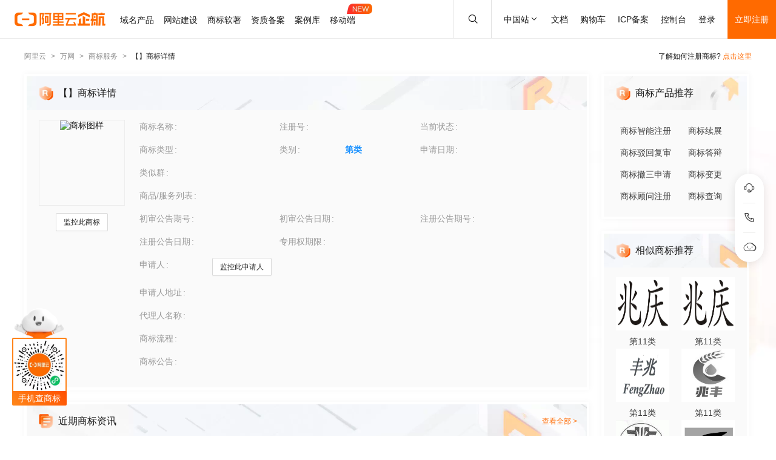

--- FILE ---
content_type: text/html; charset=utf-8
request_url: https://tm.aliyun.com/detail/2a14_23253350_11
body_size: 4930
content:

<!DOCTYPE html><html lang="en"><head><meta charSet="utf-8"/><meta name="viewport" content="width=device-width, initial-scale=1"/><meta name="nav-config" content="topbar=site/qihang,footer=default"/><meta name="viewport" content="width=device-width, initial-scale=1.0"/><meta name="applicable-device" content="pc,mobile"/><meta name="aplus-core" content="aplus.js"/><meta name="data-spm" content="5176"/><meta name="date" content="2023-12-07 18:40:02"/><meta name="description" content="第类化学原料商标查询注册结果详情页，申请人是、注册号为，阿里云商标提供图片信息、申请日期、申请状态、代理人等其他商标相关信息展示"/><meta name="keywords" content=",第类化学原料,商标查询,商标注册,阿里云商标"/><meta name="last-modified" content=""/><meta name="ice-meta-count" content="3"/><title>[]商标查询第类_化学原料商标注册列表-阿里云商标</title><link rel="icon" href="https://img.alicdn.com/tfs/TB1_ZXuNcfpK1RjSZFOXXa6nFXa-32-32.ico" type="image/x-icon"/><link rel="stylesheet" href="https://g.alicdn.com/aliyun/nav-loader/css/index.css"/><script src="https://g.alicdn.com/aliyun/nav-loader/js/index.js"></script><script src="//g.alicdn.com/aes/??tracker/3.1.0/index.js,tracker-plugin-pv/3.0.5/index.js,tracker-plugin-jserror/3.0.3/index.js,tracker-plugin-api/3.0.9/index.js,tracker-plugin-resourceError/3.0.4/index.js,tracker-plugin-perf/3.0.8/index.js,tracker-plugin-autolog/3.0.4/index.js,tracker-plugin-longtask/3.0.1/index.js,tracker-plugin-blank/3.0.1/index.js"></script><link rel="canonical" href="https://tm.aliyun.com/detail/" data-route-link="true"/><link rel="stylesheet" type="text/css" href="//render.msea.aliyun.com/s/v/msea-fe/tm-ssr/0.1.9/css/8836b99f.css"/><link rel="stylesheet" type="text/css" href="//render.msea.aliyun.com/s/v/msea-fe/tm-ssr/0.1.9/css/main.css"/><link rel="stylesheet" type="text/css" href="//render.msea.aliyun.com/s/v/msea-fe/tm-ssr/0.1.9/css/737.css"/><link rel="stylesheet" type="text/css" href="//render.msea.aliyun.com/s/v/msea-fe/tm-ssr/0.1.9/css/p_detail-index.css"/></head><body data-spm="28714321"><script>
with(document)with(body)with(insertBefore(createElement("script"),firstChild))setAttribute("exparams","category=&userid=&aplus&yunid=&&trid=0b57ff8717693385873094515e2911&asid=AQAAAADb9nVpdVZ1OwAAAAC0icLj1AS9HA==",id="tb-beacon-aplus",src=(location>"https"?"//g":"//g")+".alicdn.com/alilog/mlog/aplus_v2.js")
</script>
<script>window.resourceBaseUrl = '/';</script><script>window.g_config={"faasEnv":"prod"}</script><script type="text/javascript">
            let aes = new AES({
              pid: 'msea_homon',
              user_type: '6',
              uid: (function getUID() {
                let pk = document.cookie.match(/login_aliyunid_pk=(.*?);/);
                return pk && pk.length === 2 ? pk[1] : '';
              })(),
            });
            aes.use(AESPluginAutolog, { exposure: 'auto' });
            aes.use(AESPluginBlank, {
              plugin_blank_target: '.page',
            });
            aes.use([AESPluginPV, AESPluginJSError, AESPluginAPI, AESPluginResourceError, AESPluginPerf, AESPluginLongTask]);</script><div data-role-topbar="site/qihang"></div><div id="ice-container"><div class="page tmDetail"><div class="detail-page"><header class="detail-head"><nav class="ant-breadcrumb"><ol><li><a class="ant-breadcrumb-link" href="https://www.aliyun.com/">阿里云</a><span class="ant-breadcrumb-separator">&gt;</span></li><li><a class="ant-breadcrumb-link" href="https://wanwang.aliyun.com/">万网</a><span class="ant-breadcrumb-separator">&gt;</span></li><li><a class="ant-breadcrumb-link" href="https://tm.aliyun.com/">商标服务</a><span class="ant-breadcrumb-separator">&gt;</span></li><li><span class="ant-breadcrumb-link">【<!-- -->】商标详情</span><span class="ant-breadcrumb-separator">&gt;</span></li></ol></nav><p>了解如何注册商标?<!-- --> <a href="https://help.aliyun.com/product/88591.html" target="_blank" rel="noreferrer">点击这里</a></p></header><div class="tabs-ceiling"><div class="tabs-ceiling-inner"><div class="adm-tabs" style="direction:ltr;--active-title-color:#FF6A00;--active-line-color:#FF6A00;--title-font-size:16px"><div class="adm-tabs-header"><div class="adm-tabs-header-mask adm-tabs-header-mask-left" style="opacity:0"></div><div class="adm-tabs-header-mask adm-tabs-header-mask-right" style="opacity:0"></div><div class="adm-tabs-tab-list" role="tablist"><div class="adm-tabs-tab-line" style="width:var(--fixed-active-line-width, 30px);transform:none"></div><div class="adm-tabs-tab-wrapper adm-tabs-tab-wrapper-stretch"><div class="adm-tabs-tab adm-tabs-tab-active" role="tab" aria-selected="true">商标详情</div></div><div class="adm-tabs-tab-wrapper adm-tabs-tab-wrapper-stretch"><div class="adm-tabs-tab" role="tab" aria-selected="false">近期商标资讯</div></div><div class="adm-tabs-tab-wrapper adm-tabs-tab-wrapper-stretch"><div class="adm-tabs-tab" role="tab" aria-selected="false">商标产品推荐</div></div><div class="adm-tabs-tab-wrapper adm-tabs-tab-wrapper-stretch"><div class="adm-tabs-tab" role="tab" aria-selected="false">相似商标推荐</div></div></div></div></div></div></div><div class="detail-container"><main class="detail-left"><section class="detail-tmContent detail-content-card" id="anchor-search"><header class="card-header" style="background-image:url(https://img.alicdn.com/imgextra/i4/O1CN01HhnM7V1kaC10J2tDg_!!6000000004699-0-tps-1848-112.jpg)"><img src="https://img.alicdn.com/imgextra/i1/O1CN01WWwzkn1wFpngoFZM2_!!6000000006279-2-tps-42-42.png" alt="【】商标详情"/><h1>【】商标详情</h1></header><section class="card-content"><div class="detail-content"><section class="detail-content-left"><div class="detail-content-img"><img alt="商标图样"/></div></section><section class="detail-content-left detail-left-pc"><ul class="ant-descriptions detail-desc "><li class="desc-row"><label class="ant-descriptions-item-label" style="width:108px;color:#999">商标名称</label><div class="ant-descriptions-item-content"><b></b></div></li><li class="desc-row"><label class="ant-descriptions-item-label" style="width:108px;color:#999">注册号</label><div class="ant-descriptions-item-content"></div></li><li class="desc-row"><label class="ant-descriptions-item-label" style="width:108px;color:#999">当前状态</label><div class="ant-descriptions-item-content"></div></li><li class="desc-row"><label class="ant-descriptions-item-label" style="width:108px;color:#999">商标类型</label><div class="ant-descriptions-item-content"></div></li><li class="desc-row"><label class="ant-descriptions-item-label" style="width:108px;color:#999">类别</label><div class="ant-descriptions-item-content"><b><a href="https://tm.aliyun.com/industry/undefined/">第<!-- -->类</a></b></div></li><li class="desc-row"><label class="ant-descriptions-item-label" style="width:108px;color:#999">申请日期</label><div class="ant-descriptions-item-content"><b></b></div></li><li class="desc-h5 similar-h5" style="width:100%"><label class="ant-descriptions-item-label" style="width:108px;color:#999">类似群</label><div class="ant-descriptions-item-content"><section></section></div></li><li class="desc-h5" style="width:100%"><label class="ant-descriptions-item-label" style="width:108px;color:#999">商品/服务列表</label><div class="ant-descriptions-item-content"><div class="ellipsis-wrap"><section class="goods-pc"></section><section class="goods-h5"></section></div></div></li><li class=""><label class="ant-descriptions-item-label" style="width:108px;color:#999">初审公告期号</label><div class="ant-descriptions-item-content"></div></li><li class=""><label class="ant-descriptions-item-label" style="width:108px;color:#999">初审公告日期</label><div class="ant-descriptions-item-content"></div></li><li class=""><label class="ant-descriptions-item-label" style="width:108px;color:#999">注册公告期号</label><div class="ant-descriptions-item-content"></div></li><li class=""><label class="ant-descriptions-item-label" style="width:108px;color:#999">注册公告日期</label><div class="ant-descriptions-item-content"></div></li><li class="" style="width:66.66666666666667%"><label class="ant-descriptions-item-label" style="width:108px;color:#999">专用权期限</label><div class="ant-descriptions-item-content"></div></li><li class="" style="width:100%"><label class="ant-descriptions-item-label" style="width:108px;color:#999">申请人</label><div class="ant-descriptions-item-content"><span><b></b></span></div></li><li class="desc-h5" style="width:100%"><label class="ant-descriptions-item-label" style="width:108px;color:#999">申请人地址</label><div class="ant-descriptions-item-content"><b></b></div></li><li class="desc-h5" style="width:100%"><label class="ant-descriptions-item-label" style="width:108px;color:#999">代理人名称</label><div class="ant-descriptions-item-content"></div></li><li class="desc-h5" style="width:100%"><label class="ant-descriptions-item-label" style="width:108px;color:#999">商标流程</label><div class="ant-descriptions-item-content"><div></div></div></li><li class="desc-h5" style="width:100%"><label class="ant-descriptions-item-label" style="width:108px;color:#999">商标公告</label><div class="ant-descriptions-item-content"><div></div></div></li></ul></section><section class="detail-content-left detail-left-h5"><ul class="ant-descriptions detail-desc "><li class="desc-row"><label class="ant-descriptions-item-label" style="color:#999">商标名称</label><div class="ant-descriptions-item-content"><b></b></div></li><li class="desc-row"><label class="ant-descriptions-item-label" style="color:#999">注册号</label><div class="ant-descriptions-item-content"></div></li><li class="desc-row"><label class="ant-descriptions-item-label" style="color:#999">当前状态</label><div class="ant-descriptions-item-content"></div></li><li class="desc-row"><label class="ant-descriptions-item-label" style="color:#999">商标类型</label><div class="ant-descriptions-item-content"></div></li><li class="desc-row"><label class="ant-descriptions-item-label" style="color:#999">类别</label><div class="ant-descriptions-item-content"><b><a href="https://tm.aliyun.com/industry/undefined/">第<!-- -->类</a></b></div></li><li class="desc-row"><label class="ant-descriptions-item-label" style="color:#999">申请日期</label><div class="ant-descriptions-item-content"><b></b></div></li><li class="desc-h5 similar-h5" style="width:100%"><label class="ant-descriptions-item-label" style="color:#999">类似群</label><div class="ant-descriptions-item-content"><section></section></div></li><li class="desc-h5" style="width:100%"><label class="ant-descriptions-item-label" style="color:#999">商品/服务列表</label><div class="ant-descriptions-item-content"><div class="ellipsis-wrap"><section class="goods-pc"></section><section class="goods-h5"></section></div></div></li><li class=""><label class="ant-descriptions-item-label" style="color:#999">初审公告期号</label><div class="ant-descriptions-item-content"></div></li><li class=""><label class="ant-descriptions-item-label" style="color:#999">初审公告日期</label><div class="ant-descriptions-item-content"></div></li><li class=""><label class="ant-descriptions-item-label" style="color:#999">注册公告期号</label><div class="ant-descriptions-item-content"></div></li><li class=""><label class="ant-descriptions-item-label" style="color:#999">注册公告日期</label><div class="ant-descriptions-item-content"></div></li><li class="" style="width:66.66666666666667%"><label class="ant-descriptions-item-label" style="color:#999">专用权期限</label><div class="ant-descriptions-item-content"></div></li><li class="" style="width:100%"><label class="ant-descriptions-item-label" style="color:#999">申请人</label><div class="ant-descriptions-item-content"><span><b></b></span></div></li><li class="desc-h5" style="width:100%"><label class="ant-descriptions-item-label" style="color:#999">申请人地址</label><div class="ant-descriptions-item-content"><b></b></div></li><li class="desc-h5" style="width:100%"><label class="ant-descriptions-item-label" style="color:#999">代理人名称</label><div class="ant-descriptions-item-content"></div></li><li class="desc-h5" style="width:100%"><label class="ant-descriptions-item-label" style="color:#999">商标流程</label><div class="ant-descriptions-item-content"><div></div></div></li><li class="desc-h5" style="width:100%"><label class="ant-descriptions-item-label" style="color:#999">商标公告</label><div class="ant-descriptions-item-content"><div></div></div></li></ul></section></div></section></section><section class="detail-tmContent detail-content-card" id="anchor-article"><header class="card-header" style="background-image:url(https://img.alicdn.com/imgextra/i3/O1CN01Lfj61E1HiKBrmVDP4_!!6000000000791-0-tps-1848-112.jpg)"><img src="https://img.alicdn.com/imgextra/i4/O1CN01slM5u427FL94GtizP_!!6000000007767-2-tps-36-39.png" alt="近期商标资讯"/><h2>近期商标资讯</h2><a class="detail-article-all" href="https://developer.aliyun.com/group/qihang/" target="_blank" rel="noreferrer">查看全部 &gt;</a></header><section class="card-content"><section class="article-list"><ul><li><a href="https://developer.aliyun.com/article/1365295" target="_blank" rel="noreferrer">金秋云创季 | 优惠拉满，11月1日零点开启</a></li><li><a href="https://developer.aliyun.com/article/1213075" target="_blank" rel="noreferrer">商标知识：商标注册有捷径吗？为了不上当，看看就知道</a></li><li><a href="https://developer.aliyun.com/article/1200857" target="_blank" rel="noreferrer">企业商标如何保护？请关注这几点！</a></li><li><a href="https://developer.aliyun.com/article/1181213" target="_blank" rel="noreferrer">域名资讯 - XYZ注册局域名报告-2023年2月</a></li><li><a href="https://developer.aliyun.com/article/1103830" target="_blank" rel="noreferrer">您的许可证该年检了！</a></li><li><a href="https://developer.aliyun.com/article/1103714" target="_blank" rel="noreferrer">如何“持证上岗”入驻各大平台和应用市场？</a></li></ul></section></section></section></main><aside class="detail-right"><section class="detail-recommend detail-content-card" id="anchor-product"><header class="card-header" style="background-image:url(https://img.alicdn.com/imgextra/i4/O1CN01Y1BseB1wIaAudkbCD_!!6000000006285-0-tps-472-112.jpg)"><img src="https://img.alicdn.com/imgextra/i1/O1CN01WWwzkn1wFpngoFZM2_!!6000000006279-2-tps-42-42.png" alt="商标产品推荐"/><h2>商标产品推荐</h2></header><section class="card-content"><section class="recommend-pageList"><li><a href="https://wanwang.aliyun.com/trademark/regnew" target="_blank" rel="noreferrer">商标智能注册</a></li><li><a href="https://market.aliyun.com/products/56838014/cmfw00065534.html" target="_blank" rel="noreferrer">商标续展</a></li><li><a href="https://market.aliyun.com/products/56838014/cmfw00065526.html" target="_blank" rel="noreferrer">商标驳回复审</a></li><li><a href="https://market.aliyun.com/products/56838014/cmfw00065530.html" target="_blank" rel="noreferrer">商标答辩</a></li><li><a href="https://market.aliyun.com/products/56838014/cmfw00065527.html" target="_blank" rel="noreferrer">商标撤三申请</a></li><li><a href="https://market.aliyun.com/products/56838014/cmfw00065533.html" target="_blank" rel="noreferrer">商标变更</a></li><li><a href="https://market.aliyun.com/products/56838014/cmfw00065498.html" target="_blank" rel="noreferrer">商标顾问注册</a></li><li><a href="https://tm.aliyun.com/channel/search#/search" target="_blank" rel="noreferrer">商标查询</a></li></section></section></section><section class="detail-recommend detail-content-card" id="anchor-similarity"><header class="card-header" style="background-image:url(https://img.alicdn.com/imgextra/i4/O1CN019zW9TH1JdPARlGuto_!!6000000001051-0-tps-472-112.jpg)"><img src="https://img.alicdn.com/imgextra/i1/O1CN01WWwzkn1wFpngoFZM2_!!6000000006279-2-tps-42-42.png" alt="相似商标推荐"/><h2>相似商标推荐</h2></header><section class="card-content"><section class="recommend-tmList"><li><a class="recommend-tmItem" href="https://tm.aliyun.com/detail/6f03_24214971_11" target="_blank" rel="noreferrer"><img src="https://tm-data.oss-cn-beijing.aliyuncs.com/tm_img/2017/21/24214971.jpg?Expires=1769342187&amp;OSSAccessKeyId=LTAI5tQpTc5yUcd6GBnvtpGj&amp;Signature=Z7dNFGlpxj0cJTvti4CUgOSp%2Bqc%3D" alt="推荐商标"/><p class="tmItem-h5"><img src="https://tm-data.oss-cn-beijing.aliyuncs.com/tm_img/2017/21/24214971.jpg?Expires=1769342187&amp;OSSAccessKeyId=LTAI5tQpTc5yUcd6GBnvtpGj&amp;Signature=Z7dNFGlpxj0cJTvti4CUgOSp%2Bqc%3D" alt="推荐商标"/></p><p style="color:#3D3D3D">第<!-- -->11<!-- -->类</p></a></li><li><a class="recommend-tmItem" href="https://tm.aliyun.com/detail/e6b1_24214971A_11" target="_blank" rel="noreferrer"><img src="https://tm-data.oss-cn-beijing.aliyuncs.com/tm_img/2017/71/24214971A.jpg?Expires=1769342187&amp;OSSAccessKeyId=LTAI5tQpTc5yUcd6GBnvtpGj&amp;Signature=RXal%2B3x5XNewbhQvE17DaTjGD3k%3D" alt="推荐商标"/><p class="tmItem-h5"><img src="https://tm-data.oss-cn-beijing.aliyuncs.com/tm_img/2017/71/24214971A.jpg?Expires=1769342187&amp;OSSAccessKeyId=LTAI5tQpTc5yUcd6GBnvtpGj&amp;Signature=RXal%2B3x5XNewbhQvE17DaTjGD3k%3D" alt="推荐商标"/></p><p style="color:#3D3D3D">第<!-- -->11<!-- -->类</p></a></li><li><a class="recommend-tmItem" href="https://tm.aliyun.com/detail/7985_5348023_11" target="_blank" rel="noreferrer"><img src="https://tm-data.oss-cn-beijing.aliyuncs.com/tm_img/2006/4/5348023.jpg?Expires=1769342187&amp;OSSAccessKeyId=LTAI5tQpTc5yUcd6GBnvtpGj&amp;Signature=Ck%2BUrZdHHt9LmoSmbTpuSJcw4Eg%3D" alt="推荐商标"/><p class="tmItem-h5"><img src="https://tm-data.oss-cn-beijing.aliyuncs.com/tm_img/2006/4/5348023.jpg?Expires=1769342187&amp;OSSAccessKeyId=LTAI5tQpTc5yUcd6GBnvtpGj&amp;Signature=Ck%2BUrZdHHt9LmoSmbTpuSJcw4Eg%3D" alt="推荐商标"/></p><p style="color:#3D3D3D">第<!-- -->11<!-- -->类</p></a></li><li><a class="recommend-tmItem" href="https://tm.aliyun.com/detail/9fe4_65302380_11" target="_blank" rel="noreferrer"><img src="https://tm-data.oss-cn-beijing.aliyuncs.com/tm_img/202244/6/65302380.jpg?Expires=1769342187&amp;OSSAccessKeyId=LTAI5tQpTc5yUcd6GBnvtpGj&amp;Signature=2Aw6S4r9cSL44e0bsV0UuajGhdA%3D" alt="推荐商标"/><p class="tmItem-h5"><img src="https://tm-data.oss-cn-beijing.aliyuncs.com/tm_img/202244/6/65302380.jpg?Expires=1769342187&amp;OSSAccessKeyId=LTAI5tQpTc5yUcd6GBnvtpGj&amp;Signature=2Aw6S4r9cSL44e0bsV0UuajGhdA%3D" alt="推荐商标"/></p><p style="color:#3D3D3D">第<!-- -->11<!-- -->类</p></a></li><li><a class="recommend-tmItem" href="https://tm.aliyun.com/detail/9c6a_1594065_11" target="_blank" rel="noreferrer"><img src="https://tm-data.oss-cn-beijing.aliyuncs.com/tm_img/2000before/1/1594065.jpg?Expires=1769342187&amp;OSSAccessKeyId=LTAI5tQpTc5yUcd6GBnvtpGj&amp;Signature=NwEHVyNP6gaC3%2F7PjrdvTcS5QKQ%3D" alt="推荐商标"/><p class="tmItem-h5"><img src="https://tm-data.oss-cn-beijing.aliyuncs.com/tm_img/2000before/1/1594065.jpg?Expires=1769342187&amp;OSSAccessKeyId=LTAI5tQpTc5yUcd6GBnvtpGj&amp;Signature=NwEHVyNP6gaC3%2F7PjrdvTcS5QKQ%3D" alt="推荐商标"/></p><p style="color:#3D3D3D">第<!-- -->11<!-- -->类</p></a></li><li><a class="recommend-tmItem" href="https://tm.aliyun.com/detail/4460_7842033_11" target="_blank" rel="noreferrer"><img src="https://tm-data.oss-cn-beijing.aliyuncs.com/tm_img/2009/11/7842033.jpg?Expires=1769342187&amp;OSSAccessKeyId=LTAI5tQpTc5yUcd6GBnvtpGj&amp;Signature=vMRTKzFsDqK9KJQoOEHpiEGqiG4%3D" alt="推荐商标"/><p class="tmItem-h5"><img src="https://tm-data.oss-cn-beijing.aliyuncs.com/tm_img/2009/11/7842033.jpg?Expires=1769342187&amp;OSSAccessKeyId=LTAI5tQpTc5yUcd6GBnvtpGj&amp;Signature=vMRTKzFsDqK9KJQoOEHpiEGqiG4%3D" alt="推荐商标"/></p><p style="color:#3D3D3D">第<!-- -->11<!-- -->类</p></a></li></section></section></section></aside></div><footer></footer></div><section class="over-qrcode"><img class="qrcode-header" src="https://img.alicdn.com/imgextra/i4/O1CN01iXf17t1cb5kgUsSRh_!!6000000003618-2-tps-168-102.png" alt="aliyun"/><div class="qrcode-border"><img src="https://img.alicdn.com/imgextra/i2/O1CN01sTy7Mx1liitRQsJTv_!!6000000004853-0-tps-258-258.jpg" alt="miniprogram"/></div><p class="qrcode-name">手机查商标</p></section></div></div><script>!(function () {var a = window.__ICE_APP_CONTEXT__ || {};var b = {"appData":null,"loaderData":{"detail":{"data":[{},[{"noticeList":null,"exclusiveDateLimit":null,"year":null,"tmIcon":"https://tm-data.oss-cn-beijing.aliyuncs.com/tm_img/2017/21/24214971.jpg?Expires=1769342187&OSSAccessKeyId=LTAI5tQpTc5yUcd6GBnvtpGj&Signature=Z7dNFGlpxj0cJTvti4CUgOSp%2Bqc%3D","similarGroup":null,"goods":null,"tmType":null,"appProvince":null,"appCity":null,"appDate":null,"intCls":"11","regAnnIssue":null,"uid":"6f03_24214971_11","newAppName":null,"updateId":null,"regNum":"24214971","allowInvalidate":null,"appAddr":null,"allowObjection":null,"similarGroupDel":null,"goodsDel":null,"renewDeadline":null,"propertyEndDate":null,"appProvinceCode":null,"class":"com.aliyun.trademark.data.dto.TrademarkDetailV2DTO","regAnnDate":null,"flowList":null,"appCountry":null,"newAppAddr":null,"appName":null,"agentName":null,"updateTime":null,"appCityCode":null,"hasNewNotice":null,"allowCheSan":null,"tmName":"兆庆","propertyBgnDate":null,"needChange":null,"firstAnnDate":null,"firstAnnIssue":null,"needRenew":null,"status":null},{"noticeList":null,"exclusiveDateLimit":null,"year":null,"tmIcon":"https://tm-data.oss-cn-beijing.aliyuncs.com/tm_img/2017/71/24214971A.jpg?Expires=1769342187&OSSAccessKeyId=LTAI5tQpTc5yUcd6GBnvtpGj&Signature=RXal%2B3x5XNewbhQvE17DaTjGD3k%3D","similarGroup":null,"goods":null,"tmType":null,"appProvince":null,"appCity":null,"appDate":null,"intCls":"11","regAnnIssue":null,"uid":"e6b1_24214971A_11","newAppName":null,"updateId":null,"regNum":"24214971A","allowInvalidate":null,"appAddr":null,"allowObjection":null,"similarGroupDel":null,"goodsDel":null,"renewDeadline":null,"propertyEndDate":null,"appProvinceCode":null,"class":"com.aliyun.trademark.data.dto.TrademarkDetailV2DTO","regAnnDate":null,"flowList":null,"appCountry":null,"newAppAddr":null,"appName":null,"agentName":null,"updateTime":null,"appCityCode":null,"hasNewNotice":null,"allowCheSan":null,"tmName":"兆庆","propertyBgnDate":null,"needChange":null,"firstAnnDate":null,"firstAnnIssue":null,"needRenew":null,"status":null},{"noticeList":null,"exclusiveDateLimit":null,"year":null,"tmIcon":"https://tm-data.oss-cn-beijing.aliyuncs.com/tm_img/2006/4/5348023.jpg?Expires=1769342187&OSSAccessKeyId=LTAI5tQpTc5yUcd6GBnvtpGj&Signature=Ck%2BUrZdHHt9LmoSmbTpuSJcw4Eg%3D","similarGroup":null,"goods":null,"tmType":null,"appProvince":null,"appCity":null,"appDate":null,"intCls":"11","regAnnIssue":null,"uid":"7985_5348023_11","newAppName":null,"updateId":null,"regNum":"5348023","allowInvalidate":null,"appAddr":null,"allowObjection":null,"similarGroupDel":null,"goodsDel":null,"renewDeadline":null,"propertyEndDate":null,"appProvinceCode":null,"class":"com.aliyun.trademark.data.dto.TrademarkDetailV2DTO","regAnnDate":null,"flowList":null,"appCountry":null,"newAppAddr":null,"appName":null,"agentName":null,"updateTime":null,"appCityCode":null,"hasNewNotice":null,"allowCheSan":null,"tmName":"丰兆","propertyBgnDate":null,"needChange":null,"firstAnnDate":null,"firstAnnIssue":null,"needRenew":null,"status":null},{"noticeList":null,"exclusiveDateLimit":null,"year":null,"tmIcon":"https://tm-data.oss-cn-beijing.aliyuncs.com/tm_img/202244/6/65302380.jpg?Expires=1769342187&OSSAccessKeyId=LTAI5tQpTc5yUcd6GBnvtpGj&Signature=2Aw6S4r9cSL44e0bsV0UuajGhdA%3D","similarGroup":null,"goods":null,"tmType":null,"appProvince":null,"appCity":null,"appDate":null,"intCls":"11","regAnnIssue":null,"uid":"9fe4_65302380_11","newAppName":null,"updateId":null,"regNum":"65302380","allowInvalidate":null,"appAddr":null,"allowObjection":null,"similarGroupDel":null,"goodsDel":null,"renewDeadline":null,"propertyEndDate":null,"appProvinceCode":null,"class":"com.aliyun.trademark.data.dto.TrademarkDetailV2DTO","regAnnDate":null,"flowList":null,"appCountry":null,"newAppAddr":null,"appName":null,"agentName":null,"updateTime":null,"appCityCode":null,"hasNewNotice":null,"allowCheSan":null,"tmName":"兆丰","propertyBgnDate":null,"needChange":null,"firstAnnDate":null,"firstAnnIssue":null,"needRenew":null,"status":null},{"noticeList":null,"exclusiveDateLimit":null,"year":null,"tmIcon":"https://tm-data.oss-cn-beijing.aliyuncs.com/tm_img/2000before/1/1594065.jpg?Expires=1769342187&OSSAccessKeyId=LTAI5tQpTc5yUcd6GBnvtpGj&Signature=NwEHVyNP6gaC3%2F7PjrdvTcS5QKQ%3D","similarGroup":null,"goods":null,"tmType":null,"appProvince":null,"appCity":null,"appDate":null,"intCls":"11","regAnnIssue":null,"uid":"9c6a_1594065_11","newAppName":null,"updateId":null,"regNum":"1594065","allowInvalidate":null,"appAddr":null,"allowObjection":null,"similarGroupDel":null,"goodsDel":null,"renewDeadline":null,"propertyEndDate":null,"appProvinceCode":null,"class":"com.aliyun.trademark.data.dto.TrademarkDetailV2DTO","regAnnDate":null,"flowList":null,"appCountry":null,"newAppAddr":null,"appName":null,"agentName":null,"updateTime":null,"appCityCode":null,"hasNewNotice":null,"allowCheSan":null,"tmName":"兆丰","propertyBgnDate":null,"needChange":null,"firstAnnDate":null,"firstAnnIssue":null,"needRenew":null,"status":null},{"noticeList":null,"exclusiveDateLimit":null,"year":null,"tmIcon":"https://tm-data.oss-cn-beijing.aliyuncs.com/tm_img/2009/11/7842033.jpg?Expires=1769342187&OSSAccessKeyId=LTAI5tQpTc5yUcd6GBnvtpGj&Signature=vMRTKzFsDqK9KJQoOEHpiEGqiG4%3D","similarGroup":null,"goods":null,"tmType":null,"appProvince":null,"appCity":null,"appDate":null,"intCls":"11","regAnnIssue":null,"uid":"4460_7842033_11","newAppName":null,"updateId":null,"regNum":"7842033","allowInvalidate":null,"appAddr":null,"allowObjection":null,"similarGroupDel":null,"goodsDel":null,"renewDeadline":null,"propertyEndDate":null,"appProvinceCode":null,"class":"com.aliyun.trademark.data.dto.TrademarkDetailV2DTO","regAnnDate":null,"flowList":null,"appCountry":null,"newAppAddr":null,"appName":null,"agentName":null,"updateTime":null,"appCityCode":null,"hasNewNotice":null,"allowCheSan":null,"tmName":"兆丰","propertyBgnDate":null,"needChange":null,"firstAnnDate":null,"firstAnnIssue":null,"needRenew":null,"status":null}],[{"name":"金秋云创季 | 优惠拉满，11月1日零点开启","id":"1365295","class":"com.aliyun.trademark.data.dto.SeoArticleDTO","url":"https://developer.aliyun.com/article/1365295"},{"name":"商标知识：商标注册有捷径吗？为了不上当，看看就知道","id":"1213075","class":"com.aliyun.trademark.data.dto.SeoArticleDTO","url":"https://developer.aliyun.com/article/1213075"},{"name":"企业商标如何保护？请关注这几点！","id":"1200857","class":"com.aliyun.trademark.data.dto.SeoArticleDTO","url":"https://developer.aliyun.com/article/1200857"},{"name":"域名资讯 - XYZ注册局域名报告-2023年2月","id":"1181213","class":"com.aliyun.trademark.data.dto.SeoArticleDTO","url":"https://developer.aliyun.com/article/1181213"},{"name":"您的许可证该年检了！","id":"1103830","class":"com.aliyun.trademark.data.dto.SeoArticleDTO","url":"https://developer.aliyun.com/article/1103830"},{"name":"如何“持证上岗”入驻各大平台和应用市场？","id":"1103714","class":"com.aliyun.trademark.data.dto.SeoArticleDTO","url":"https://developer.aliyun.com/article/1103714"}]],"pageConfig":{"title":"[]商标查询第类_化学原料商标注册列表-阿里云商标","meta":[{"name":"description","content":"第类化学原料商标查询注册结果详情页，申请人是、注册号为，阿里云商标提供图片信息、申请日期、申请状态、代理人等其他商标相关信息展示"},{"name":"keywords","content":",第类化学原料,商标查询,商标注册,阿里云商标"},{"name":"last-modified","content":""}],"links":[{"rel":"canonical","href":"https://tm.aliyun.com/detail/"}]}}},"routePath":"/detail","matchedIds":["detail"],"renderMode":"SSR","revalidate":false};for (var k in a) {b[k] = a[k]}window.__ICE_APP_CONTEXT__=b;})();</script><script src="//render.msea.aliyun.com/s/v/msea-fe/tm-ssr/0.1.9/js/data-loader.js"></script><script src="//render.msea.aliyun.com/s/v/msea-fe/tm-ssr/0.1.9/js/737.js"></script><script src="//render.msea.aliyun.com/s/v/msea-fe/tm-ssr/0.1.9/js/404.js"></script><script src="//render.msea.aliyun.com/s/v/msea-fe/tm-ssr/0.1.9/js/334.js"></script><script src="//render.msea.aliyun.com/s/v/msea-fe/tm-ssr/0.1.9/js/p_detail-index.js"></script><script src="//render.msea.aliyun.com/s/v/msea-fe/tm-ssr/0.1.9/js/framework.js"></script><script src="//render.msea.aliyun.com/s/v/msea-fe/tm-ssr/0.1.9/js/122.js"></script><script src="//render.msea.aliyun.com/s/v/msea-fe/tm-ssr/0.1.9/js/main.js"></script><div data-role-footer="default"></div><script src="//g.alicdn.com/dawn/assets-loader/scripts/fast-login.js?tenantName=MSEA_TRADMARK"></script></body></html>

--- FILE ---
content_type: application/javascript
request_url: https://g.alicdn.com/dawn/fe-fast-login/0.0.40/index.js
body_size: 218710
content:
!function(e,t){if("object"==typeof exports&&"object"==typeof module)module.exports=t();else if("function"==typeof define&&define.amd)define([],t);else{var n=t();for(var r in n)("object"==typeof exports?exports:e)[r]=n[r]}}(self,(function(){return function(){var e={1323:function(e,t,n){e.exports=n(67261)},21210:function(e,t,n){"use strict";var r=n(32134),o=n(21148),i=n(53928),a=n(61665),s=n(79850),u=n(76688),c=n(24221);e.exports=function(e){return new Promise((function(t,l){var f=e.data,p=e.headers;r.isFormData(f)&&delete p["Content-Type"];var d=new XMLHttpRequest;if(e.auth){var h=e.auth.username||"",m=e.auth.password||"";p.Authorization="Basic "+btoa(h+":"+m)}var g=a(e.baseURL,e.url);if(d.open(e.method.toUpperCase(),i(g,e.params,e.paramsSerializer),!0),d.timeout=e.timeout,d.onreadystatechange=function(){if(d&&4===d.readyState&&(0!==d.status||d.responseURL&&0===d.responseURL.indexOf("file:"))){var n="getAllResponseHeaders"in d?s(d.getAllResponseHeaders()):null,r={data:e.responseType&&"text"!==e.responseType?d.response:d.responseText,status:d.status,statusText:d.statusText,headers:n,config:e,request:d};o(t,l,r),d=null}},d.onabort=function(){d&&(l(c("Request aborted",e,"ECONNABORTED",d)),d=null)},d.onerror=function(){l(c("Network Error",e,null,d)),d=null},d.ontimeout=function(){var t="timeout of "+e.timeout+"ms exceeded";e.timeoutErrorMessage&&(t=e.timeoutErrorMessage),l(c(t,e,"ECONNABORTED",d)),d=null},r.isStandardBrowserEnv()){var y=n(39690),v=(e.withCredentials||u(g))&&e.xsrfCookieName?y.read(e.xsrfCookieName):void 0;v&&(p[e.xsrfHeaderName]=v)}if("setRequestHeader"in d&&r.forEach(p,(function(e,t){void 0===f&&"content-type"===t.toLowerCase()?delete p[t]:d.setRequestHeader(t,e)})),r.isUndefined(e.withCredentials)||(d.withCredentials=!!e.withCredentials),e.responseType)try{d.responseType=e.responseType}catch(t){if("json"!==e.responseType)throw t}"function"==typeof e.onDownloadProgress&&d.addEventListener("progress",e.onDownloadProgress),"function"==typeof e.onUploadProgress&&d.upload&&d.upload.addEventListener("progress",e.onUploadProgress),e.cancelToken&&e.cancelToken.promise.then((function(e){d&&(d.abort(),l(e),d=null)})),void 0===f&&(f=null),d.send(f)}))}},67261:function(e,t,n){"use strict";var r=n(32134),o=n(85314),i=n(40333),a=n(22125);function s(e){var t=new i(e),n=o(i.prototype.request,t);return r.extend(n,i.prototype,t),r.extend(n,t),n}var u=s(n(7605));u.Axios=i,u.create=function(e){return s(a(u.defaults,e))},u.Cancel=n(58906),u.CancelToken=n(39721),u.isCancel=n(36238),u.all=function(e){return Promise.all(e)},u.spread=n(9898),e.exports=u,e.exports.default=u},58906:function(e){"use strict";function t(e){this.message=e}t.prototype.toString=function(){return"Cancel"+(this.message?": "+this.message:"")},t.prototype.__CANCEL__=!0,e.exports=t},39721:function(e,t,n){"use strict";var r=n(58906);function o(e){if("function"!=typeof e)throw new TypeError("executor must be a function.");var t;this.promise=new Promise((function(e){t=e}));var n=this;e((function(e){n.reason||(n.reason=new r(e),t(n.reason))}))}o.prototype.throwIfRequested=function(){if(this.reason)throw this.reason},o.source=function(){var e;return{token:new o((function(t){e=t})),cancel:e}},e.exports=o},36238:function(e){"use strict";e.exports=function(e){return!(!e||!e.__CANCEL__)}},40333:function(e,t,n){"use strict";var r=n(32134),o=n(53928),i=n(39277),a=n(41660),s=n(22125);function u(e){this.defaults=e,this.interceptors={request:new i,response:new i}}u.prototype.request=function(e){"string"==typeof e?(e=arguments[1]||{}).url=arguments[0]:e=e||{},(e=s(this.defaults,e)).method?e.method=e.method.toLowerCase():this.defaults.method?e.method=this.defaults.method.toLowerCase():e.method="get";var t=[a,void 0],n=Promise.resolve(e);for(this.interceptors.request.forEach((function(e){t.unshift(e.fulfilled,e.rejected)})),this.interceptors.response.forEach((function(e){t.push(e.fulfilled,e.rejected)}));t.length;)n=n.then(t.shift(),t.shift());return n},u.prototype.getUri=function(e){return e=s(this.defaults,e),o(e.url,e.params,e.paramsSerializer).replace(/^\?/,"")},r.forEach(["delete","get","head","options"],(function(e){u.prototype[e]=function(t,n){return this.request(r.merge(n||{},{method:e,url:t}))}})),r.forEach(["post","put","patch"],(function(e){u.prototype[e]=function(t,n,o){return this.request(r.merge(o||{},{method:e,url:t,data:n}))}})),e.exports=u},39277:function(e,t,n){"use strict";var r=n(32134);function o(){this.handlers=[]}o.prototype.use=function(e,t){return this.handlers.push({fulfilled:e,rejected:t}),this.handlers.length-1},o.prototype.eject=function(e){this.handlers[e]&&(this.handlers[e]=null)},o.prototype.forEach=function(e){r.forEach(this.handlers,(function(t){null!==t&&e(t)}))},e.exports=o},61665:function(e,t,n){"use strict";var r=n(36791),o=n(80146);e.exports=function(e,t){return e&&!r(t)?o(e,t):t}},24221:function(e,t,n){"use strict";var r=n(92139);e.exports=function(e,t,n,o,i){var a=new Error(e);return r(a,t,n,o,i)}},41660:function(e,t,n){"use strict";var r=n(32134),o=n(34979),i=n(36238),a=n(7605);function s(e){e.cancelToken&&e.cancelToken.throwIfRequested()}e.exports=function(e){return s(e),e.headers=e.headers||{},e.data=o(e.data,e.headers,e.transformRequest),e.headers=r.merge(e.headers.common||{},e.headers[e.method]||{},e.headers),r.forEach(["delete","get","head","post","put","patch","common"],(function(t){delete e.headers[t]})),(e.adapter||a.adapter)(e).then((function(t){return s(e),t.data=o(t.data,t.headers,e.transformResponse),t}),(function(t){return i(t)||(s(e),t&&t.response&&(t.response.data=o(t.response.data,t.response.headers,e.transformResponse))),Promise.reject(t)}))}},92139:function(e){"use strict";e.exports=function(e,t,n,r,o){return e.config=t,n&&(e.code=n),e.request=r,e.response=o,e.isAxiosError=!0,e.toJSON=function(){return{message:this.message,name:this.name,description:this.description,number:this.number,fileName:this.fileName,lineNumber:this.lineNumber,columnNumber:this.columnNumber,stack:this.stack,config:this.config,code:this.code}},e}},22125:function(e,t,n){"use strict";var r=n(32134);e.exports=function(e,t){t=t||{};var n={},o=["url","method","params","data"],i=["headers","auth","proxy"],a=["baseURL","url","transformRequest","transformResponse","paramsSerializer","timeout","withCredentials","adapter","responseType","xsrfCookieName","xsrfHeaderName","onUploadProgress","onDownloadProgress","maxContentLength","validateStatus","maxRedirects","httpAgent","httpsAgent","cancelToken","socketPath"];r.forEach(o,(function(e){void 0!==t[e]&&(n[e]=t[e])})),r.forEach(i,(function(o){r.isObject(t[o])?n[o]=r.deepMerge(e[o],t[o]):void 0!==t[o]?n[o]=t[o]:r.isObject(e[o])?n[o]=r.deepMerge(e[o]):void 0!==e[o]&&(n[o]=e[o])})),r.forEach(a,(function(r){void 0!==t[r]?n[r]=t[r]:void 0!==e[r]&&(n[r]=e[r])}));var s=o.concat(i).concat(a),u=Object.keys(t).filter((function(e){return-1===s.indexOf(e)}));return r.forEach(u,(function(r){void 0!==t[r]?n[r]=t[r]:void 0!==e[r]&&(n[r]=e[r])})),n}},21148:function(e,t,n){"use strict";var r=n(24221);e.exports=function(e,t,n){var o=n.config.validateStatus;!o||o(n.status)?e(n):t(r("Request failed with status code "+n.status,n.config,null,n.request,n))}},34979:function(e,t,n){"use strict";var r=n(32134);e.exports=function(e,t,n){return r.forEach(n,(function(n){e=n(e,t)})),e}},7605:function(e,t,n){"use strict";var r=n(32134),o=n(18844),i={"Content-Type":"application/x-www-form-urlencoded"};function a(e,t){!r.isUndefined(e)&&r.isUndefined(e["Content-Type"])&&(e["Content-Type"]=t)}var s,u={adapter:(("undefined"!=typeof XMLHttpRequest||"undefined"!=typeof process&&"[object process]"===Object.prototype.toString.call(process))&&(s=n(21210)),s),transformRequest:[function(e,t){return o(t,"Accept"),o(t,"Content-Type"),r.isFormData(e)||r.isArrayBuffer(e)||r.isBuffer(e)||r.isStream(e)||r.isFile(e)||r.isBlob(e)?e:r.isArrayBufferView(e)?e.buffer:r.isURLSearchParams(e)?(a(t,"application/x-www-form-urlencoded;charset=utf-8"),e.toString()):r.isObject(e)?(a(t,"application/json;charset=utf-8"),JSON.stringify(e)):e}],transformResponse:[function(e){if("string"==typeof e)try{e=JSON.parse(e)}catch(e){}return e}],timeout:0,xsrfCookieName:"XSRF-TOKEN",xsrfHeaderName:"X-XSRF-TOKEN",maxContentLength:-1,validateStatus:function(e){return e>=200&&e<300}};u.headers={common:{Accept:"application/json, text/plain, */*"}},r.forEach(["delete","get","head"],(function(e){u.headers[e]={}})),r.forEach(["post","put","patch"],(function(e){u.headers[e]=r.merge(i)})),e.exports=u},85314:function(e){"use strict";e.exports=function(e,t){return function(){for(var n=new Array(arguments.length),r=0;r<n.length;r++)n[r]=arguments[r];return e.apply(t,n)}}},53928:function(e,t,n){"use strict";var r=n(32134);function o(e){return encodeURIComponent(e).replace(/%40/gi,"@").replace(/%3A/gi,":").replace(/%24/g,"$").replace(/%2C/gi,",").replace(/%20/g,"+").replace(/%5B/gi,"[").replace(/%5D/gi,"]")}e.exports=function(e,t,n){if(!t)return e;var i;if(n)i=n(t);else if(r.isURLSearchParams(t))i=t.toString();else{var a=[];r.forEach(t,(function(e,t){null!=e&&(r.isArray(e)?t+="[]":e=[e],r.forEach(e,(function(e){r.isDate(e)?e=e.toISOString():r.isObject(e)&&(e=JSON.stringify(e)),a.push(o(t)+"="+o(e))})))})),i=a.join("&")}if(i){var s=e.indexOf("#");-1!==s&&(e=e.slice(0,s)),e+=(-1===e.indexOf("?")?"?":"&")+i}return e}},80146:function(e){"use strict";e.exports=function(e,t){return t?e.replace(/\/+$/,"")+"/"+t.replace(/^\/+/,""):e}},39690:function(e,t,n){"use strict";var r=n(32134);e.exports=r.isStandardBrowserEnv()?{write:function(e,t,n,o,i,a){var s=[];s.push(e+"="+encodeURIComponent(t)),r.isNumber(n)&&s.push("expires="+new Date(n).toGMTString()),r.isString(o)&&s.push("path="+o),r.isString(i)&&s.push("domain="+i),!0===a&&s.push("secure"),document.cookie=s.join("; ")},read:function(e){var t=document.cookie.match(new RegExp("(^|;\\s*)("+e+")=([^;]*)"));return t?decodeURIComponent(t[3]):null},remove:function(e){this.write(e,"",Date.now()-864e5)}}:{write:function(){},read:function(){return null},remove:function(){}}},36791:function(e){"use strict";e.exports=function(e){return/^([a-z][a-z\d\+\-\.]*:)?\/\//i.test(e)}},76688:function(e,t,n){"use strict";var r=n(32134);e.exports=r.isStandardBrowserEnv()?function(){var e,t=/(msie|trident)/i.test(navigator.userAgent),n=document.createElement("a");function o(e){var r=e;return t&&(n.setAttribute("href",r),r=n.href),n.setAttribute("href",r),{href:n.href,protocol:n.protocol?n.protocol.replace(/:$/,""):"",host:n.host,search:n.search?n.search.replace(/^\?/,""):"",hash:n.hash?n.hash.replace(/^#/,""):"",hostname:n.hostname,port:n.port,pathname:"/"===n.pathname.charAt(0)?n.pathname:"/"+n.pathname}}return e=o(window.location.href),function(t){var n=r.isString(t)?o(t):t;return n.protocol===e.protocol&&n.host===e.host}}():function(){return!0}},18844:function(e,t,n){"use strict";var r=n(32134);e.exports=function(e,t){r.forEach(e,(function(n,r){r!==t&&r.toUpperCase()===t.toUpperCase()&&(e[t]=n,delete e[r])}))}},79850:function(e,t,n){"use strict";var r=n(32134),o=["age","authorization","content-length","content-type","etag","expires","from","host","if-modified-since","if-unmodified-since","last-modified","location","max-forwards","proxy-authorization","referer","retry-after","user-agent"];e.exports=function(e){var t,n,i,a={};return e?(r.forEach(e.split("\n"),(function(e){if(i=e.indexOf(":"),t=r.trim(e.substr(0,i)).toLowerCase(),n=r.trim(e.substr(i+1)),t){if(a[t]&&o.indexOf(t)>=0)return;a[t]="set-cookie"===t?(a[t]?a[t]:[]).concat([n]):a[t]?a[t]+", "+n:n}})),a):a}},9898:function(e){"use strict";e.exports=function(e){return function(t){return e.apply(null,t)}}},32134:function(e,t,n){"use strict";var r=n(85314),o=Object.prototype.toString;function i(e){return"[object Array]"===o.call(e)}function a(e){return void 0===e}function s(e){return null!==e&&"object"==typeof e}function u(e){return"[object Function]"===o.call(e)}function c(e,t){if(null!=e)if("object"!=typeof e&&(e=[e]),i(e))for(var n=0,r=e.length;n<r;n++)t.call(null,e[n],n,e);else for(var o in e)Object.prototype.hasOwnProperty.call(e,o)&&t.call(null,e[o],o,e)}e.exports={isArray:i,isArrayBuffer:function(e){return"[object ArrayBuffer]"===o.call(e)},isBuffer:function(e){return null!==e&&!a(e)&&null!==e.constructor&&!a(e.constructor)&&"function"==typeof e.constructor.isBuffer&&e.constructor.isBuffer(e)},isFormData:function(e){return"undefined"!=typeof FormData&&e instanceof FormData},isArrayBufferView:function(e){return"undefined"!=typeof ArrayBuffer&&ArrayBuffer.isView?ArrayBuffer.isView(e):e&&e.buffer&&e.buffer instanceof ArrayBuffer},isString:function(e){return"string"==typeof e},isNumber:function(e){return"number"==typeof e},isObject:s,isUndefined:a,isDate:function(e){return"[object Date]"===o.call(e)},isFile:function(e){return"[object File]"===o.call(e)},isBlob:function(e){return"[object Blob]"===o.call(e)},isFunction:u,isStream:function(e){return s(e)&&u(e.pipe)},isURLSearchParams:function(e){return"undefined"!=typeof URLSearchParams&&e instanceof URLSearchParams},isStandardBrowserEnv:function(){return("undefined"==typeof navigator||"ReactNative"!==navigator.product&&"NativeScript"!==navigator.product&&"NS"!==navigator.product)&&("undefined"!=typeof window&&"undefined"!=typeof document)},forEach:c,merge:function e(){var t={};function n(n,r){"object"==typeof t[r]&&"object"==typeof n?t[r]=e(t[r],n):t[r]=n}for(var r=0,o=arguments.length;r<o;r++)c(arguments[r],n);return t},deepMerge:function e(){var t={};function n(n,r){"object"==typeof t[r]&&"object"==typeof n?t[r]=e(t[r],n):t[r]="object"==typeof n?e({},n):n}for(var r=0,o=arguments.length;r<o;r++)c(arguments[r],n);return t},extend:function(e,t,n){return c(t,(function(t,o){e[o]=n&&"function"==typeof t?r(t,n):t})),e},trim:function(e){return e.replace(/^\s*/,"").replace(/\s*$/,"")}}},14120:function(e,t,n){"use strict";n(99867)},69899:function(e,t,n){"use strict";n(93570),n(19338)},3987:function(e,t,n){"use strict";n(98419),n(95664),n(69899),n(93570),n(1126)},93570:function(e,t,n){"use strict";n(97173)},95664:function(e,t,n){"use strict";n(93570),n(14120),n(98419),n(13643)},73016:function(e,t,n){"use strict";n(14120),n(95664),n(17171)},98419:function(e,t,n){"use strict";n(14120),n(19342)},72505:function(e,t,n){e.exports=n(18015)},35592:function(e,t,n){"use strict";var r=n(9516),o=n(7522),i=n(33948),a=n(79106),s=n(99615),u=n(62012),c=n(64202),l=n(47763);e.exports=function(e){return new Promise((function(t,n){var f=e.data,p=e.headers,d=e.responseType;r.isFormData(f)&&delete p["Content-Type"];var h=new XMLHttpRequest;if(e.auth){var m=e.auth.username||"",g=e.auth.password?unescape(encodeURIComponent(e.auth.password)):"";p.Authorization="Basic "+btoa(m+":"+g)}var y=s(e.baseURL,e.url);function v(){if(h){var r="getAllResponseHeaders"in h?u(h.getAllResponseHeaders()):null,i={data:d&&"text"!==d&&"json"!==d?h.response:h.responseText,status:h.status,statusText:h.statusText,headers:r,config:e,request:h};o(t,n,i),h=null}}if(h.open(e.method.toUpperCase(),a(y,e.params,e.paramsSerializer),!0),h.timeout=e.timeout,"onloadend"in h?h.onloadend=v:h.onreadystatechange=function(){h&&4===h.readyState&&(0!==h.status||h.responseURL&&0===h.responseURL.indexOf("file:"))&&setTimeout(v)},h.onabort=function(){h&&(n(l("Request aborted",e,"ECONNABORTED",h)),h=null)},h.onerror=function(){n(l("Network Error",e,null,h)),h=null},h.ontimeout=function(){var t="timeout of "+e.timeout+"ms exceeded";e.timeoutErrorMessage&&(t=e.timeoutErrorMessage),n(l(t,e,e.transitional&&e.transitional.clarifyTimeoutError?"ETIMEDOUT":"ECONNABORTED",h)),h=null},r.isStandardBrowserEnv()){var b=(e.withCredentials||c(y))&&e.xsrfCookieName?i.read(e.xsrfCookieName):void 0;b&&(p[e.xsrfHeaderName]=b)}"setRequestHeader"in h&&r.forEach(p,(function(e,t){void 0===f&&"content-type"===t.toLowerCase()?delete p[t]:h.setRequestHeader(t,e)})),r.isUndefined(e.withCredentials)||(h.withCredentials=!!e.withCredentials),d&&"json"!==d&&(h.responseType=e.responseType),"function"==typeof e.onDownloadProgress&&h.addEventListener("progress",e.onDownloadProgress),"function"==typeof e.onUploadProgress&&h.upload&&h.upload.addEventListener("progress",e.onUploadProgress),e.cancelToken&&e.cancelToken.promise.then((function(e){h&&(h.abort(),n(e),h=null)})),f||(f=null),h.send(f)}))}},18015:function(e,t,n){"use strict";var r=n(9516),o=n(69012),i=n(35155),a=n(85343);function s(e){var t=new i(e),n=o(i.prototype.request,t);return r.extend(n,i.prototype,t),r.extend(n,t),n}var u=s(n(96987));u.Axios=i,u.create=function(e){return s(a(u.defaults,e))},u.Cancel=n(31928),u.CancelToken=n(3191),u.isCancel=n(93864),u.all=function(e){return Promise.all(e)},u.spread=n(17980),u.isAxiosError=n(45019),e.exports=u,e.exports.default=u},31928:function(e){"use strict";function t(e){this.message=e}t.prototype.toString=function(){return"Cancel"+(this.message?": "+this.message:"")},t.prototype.__CANCEL__=!0,e.exports=t},3191:function(e,t,n){"use strict";var r=n(31928);function o(e){if("function"!=typeof e)throw new TypeError("executor must be a function.");var t;this.promise=new Promise((function(e){t=e}));var n=this;e((function(e){n.reason||(n.reason=new r(e),t(n.reason))}))}o.prototype.throwIfRequested=function(){if(this.reason)throw this.reason},o.source=function(){var e;return{token:new o((function(t){e=t})),cancel:e}},e.exports=o},93864:function(e){"use strict";e.exports=function(e){return!(!e||!e.__CANCEL__)}},35155:function(e,t,n){"use strict";var r=n(9516),o=n(79106),i=n(83471),a=n(64490),s=n(85343),u=n(34841),c=u.validators;function l(e){this.defaults=e,this.interceptors={request:new i,response:new i}}l.prototype.request=function(e){"string"==typeof e?(e=arguments[1]||{}).url=arguments[0]:e=e||{},(e=s(this.defaults,e)).method?e.method=e.method.toLowerCase():this.defaults.method?e.method=this.defaults.method.toLowerCase():e.method="get";var t=e.transitional;void 0!==t&&u.assertOptions(t,{silentJSONParsing:c.transitional(c.boolean,"1.0.0"),forcedJSONParsing:c.transitional(c.boolean,"1.0.0"),clarifyTimeoutError:c.transitional(c.boolean,"1.0.0")},!1);var n=[],r=!0;this.interceptors.request.forEach((function(t){"function"==typeof t.runWhen&&!1===t.runWhen(e)||(r=r&&t.synchronous,n.unshift(t.fulfilled,t.rejected))}));var o,i=[];if(this.interceptors.response.forEach((function(e){i.push(e.fulfilled,e.rejected)})),!r){var l=[a,void 0];for(Array.prototype.unshift.apply(l,n),l=l.concat(i),o=Promise.resolve(e);l.length;)o=o.then(l.shift(),l.shift());return o}for(var f=e;n.length;){var p=n.shift(),d=n.shift();try{f=p(f)}catch(e){d(e);break}}try{o=a(f)}catch(e){return Promise.reject(e)}for(;i.length;)o=o.then(i.shift(),i.shift());return o},l.prototype.getUri=function(e){return e=s(this.defaults,e),o(e.url,e.params,e.paramsSerializer).replace(/^\?/,"")},r.forEach(["delete","get","head","options"],(function(e){l.prototype[e]=function(t,n){return this.request(s(n||{},{method:e,url:t,data:(n||{}).data}))}})),r.forEach(["post","put","patch"],(function(e){l.prototype[e]=function(t,n,r){return this.request(s(r||{},{method:e,url:t,data:n}))}})),e.exports=l},83471:function(e,t,n){"use strict";var r=n(9516);function o(){this.handlers=[]}o.prototype.use=function(e,t,n){return this.handlers.push({fulfilled:e,rejected:t,synchronous:!!n&&n.synchronous,runWhen:n?n.runWhen:null}),this.handlers.length-1},o.prototype.eject=function(e){this.handlers[e]&&(this.handlers[e]=null)},o.prototype.forEach=function(e){r.forEach(this.handlers,(function(t){null!==t&&e(t)}))},e.exports=o},99615:function(e,t,n){"use strict";var r=n(29137),o=n(84680);e.exports=function(e,t){return e&&!r(t)?o(e,t):t}},47763:function(e,t,n){"use strict";var r=n(5449);e.exports=function(e,t,n,o,i){var a=new Error(e);return r(a,t,n,o,i)}},64490:function(e,t,n){"use strict";var r=n(9516),o=n(82881),i=n(93864),a=n(96987);function s(e){e.cancelToken&&e.cancelToken.throwIfRequested()}e.exports=function(e){return s(e),e.headers=e.headers||{},e.data=o.call(e,e.data,e.headers,e.transformRequest),e.headers=r.merge(e.headers.common||{},e.headers[e.method]||{},e.headers),r.forEach(["delete","get","head","post","put","patch","common"],(function(t){delete e.headers[t]})),(e.adapter||a.adapter)(e).then((function(t){return s(e),t.data=o.call(e,t.data,t.headers,e.transformResponse),t}),(function(t){return i(t)||(s(e),t&&t.response&&(t.response.data=o.call(e,t.response.data,t.response.headers,e.transformResponse))),Promise.reject(t)}))}},5449:function(e){"use strict";e.exports=function(e,t,n,r,o){return e.config=t,n&&(e.code=n),e.request=r,e.response=o,e.isAxiosError=!0,e.toJSON=function(){return{message:this.message,name:this.name,description:this.description,number:this.number,fileName:this.fileName,lineNumber:this.lineNumber,columnNumber:this.columnNumber,stack:this.stack,config:this.config,code:this.code}},e}},85343:function(e,t,n){"use strict";var r=n(9516);e.exports=function(e,t){t=t||{};var n={},o=["url","method","data"],i=["headers","auth","proxy","params"],a=["baseURL","transformRequest","transformResponse","paramsSerializer","timeout","timeoutMessage","withCredentials","adapter","responseType","xsrfCookieName","xsrfHeaderName","onUploadProgress","onDownloadProgress","decompress","maxContentLength","maxBodyLength","maxRedirects","transport","httpAgent","httpsAgent","cancelToken","socketPath","responseEncoding"],s=["validateStatus"];function u(e,t){return r.isPlainObject(e)&&r.isPlainObject(t)?r.merge(e,t):r.isPlainObject(t)?r.merge({},t):r.isArray(t)?t.slice():t}function c(o){r.isUndefined(t[o])?r.isUndefined(e[o])||(n[o]=u(void 0,e[o])):n[o]=u(e[o],t[o])}r.forEach(o,(function(e){r.isUndefined(t[e])||(n[e]=u(void 0,t[e]))})),r.forEach(i,c),r.forEach(a,(function(o){r.isUndefined(t[o])?r.isUndefined(e[o])||(n[o]=u(void 0,e[o])):n[o]=u(void 0,t[o])})),r.forEach(s,(function(r){r in t?n[r]=u(e[r],t[r]):r in e&&(n[r]=u(void 0,e[r]))}));var l=o.concat(i).concat(a).concat(s),f=Object.keys(e).concat(Object.keys(t)).filter((function(e){return-1===l.indexOf(e)}));return r.forEach(f,c),n}},7522:function(e,t,n){"use strict";var r=n(47763);e.exports=function(e,t,n){var o=n.config.validateStatus;n.status&&o&&!o(n.status)?t(r("Request failed with status code "+n.status,n.config,null,n.request,n)):e(n)}},82881:function(e,t,n){"use strict";var r=n(9516),o=n(96987);e.exports=function(e,t,n){var i=this||o;return r.forEach(n,(function(n){e=n.call(i,e,t)})),e}},96987:function(e,t,n){"use strict";var r=n(9516),o=n(7018),i=n(5449),a={"Content-Type":"application/x-www-form-urlencoded"};function s(e,t){!r.isUndefined(e)&&r.isUndefined(e["Content-Type"])&&(e["Content-Type"]=t)}var u,c={transitional:{silentJSONParsing:!0,forcedJSONParsing:!0,clarifyTimeoutError:!1},adapter:(("undefined"!=typeof XMLHttpRequest||"undefined"!=typeof process&&"[object process]"===Object.prototype.toString.call(process))&&(u=n(35592)),u),transformRequest:[function(e,t){return o(t,"Accept"),o(t,"Content-Type"),r.isFormData(e)||r.isArrayBuffer(e)||r.isBuffer(e)||r.isStream(e)||r.isFile(e)||r.isBlob(e)?e:r.isArrayBufferView(e)?e.buffer:r.isURLSearchParams(e)?(s(t,"application/x-www-form-urlencoded;charset=utf-8"),e.toString()):r.isObject(e)||t&&"application/json"===t["Content-Type"]?(s(t,"application/json"),function(e,t,n){if(r.isString(e))try{return(t||JSON.parse)(e),r.trim(e)}catch(e){if("SyntaxError"!==e.name)throw e}return(n||JSON.stringify)(e)}(e)):e}],transformResponse:[function(e){var t=this.transitional,n=t&&t.silentJSONParsing,o=t&&t.forcedJSONParsing,a=!n&&"json"===this.responseType;if(a||o&&r.isString(e)&&e.length)try{return JSON.parse(e)}catch(e){if(a){if("SyntaxError"===e.name)throw i(e,this,"E_JSON_PARSE");throw e}}return e}],timeout:0,xsrfCookieName:"XSRF-TOKEN",xsrfHeaderName:"X-XSRF-TOKEN",maxContentLength:-1,maxBodyLength:-1,validateStatus:function(e){return e>=200&&e<300}};c.headers={common:{Accept:"application/json, text/plain, */*"}},r.forEach(["delete","get","head"],(function(e){c.headers[e]={}})),r.forEach(["post","put","patch"],(function(e){c.headers[e]=r.merge(a)})),e.exports=c},69012:function(e){"use strict";e.exports=function(e,t){return function(){for(var n=new Array(arguments.length),r=0;r<n.length;r++)n[r]=arguments[r];return e.apply(t,n)}}},79106:function(e,t,n){"use strict";var r=n(9516);function o(e){return encodeURIComponent(e).replace(/%3A/gi,":").replace(/%24/g,"$").replace(/%2C/gi,",").replace(/%20/g,"+").replace(/%5B/gi,"[").replace(/%5D/gi,"]")}e.exports=function(e,t,n){if(!t)return e;var i;if(n)i=n(t);else if(r.isURLSearchParams(t))i=t.toString();else{var a=[];r.forEach(t,(function(e,t){null!=e&&(r.isArray(e)?t+="[]":e=[e],r.forEach(e,(function(e){r.isDate(e)?e=e.toISOString():r.isObject(e)&&(e=JSON.stringify(e)),a.push(o(t)+"="+o(e))})))})),i=a.join("&")}if(i){var s=e.indexOf("#");-1!==s&&(e=e.slice(0,s)),e+=(-1===e.indexOf("?")?"?":"&")+i}return e}},84680:function(e){"use strict";e.exports=function(e,t){return t?e.replace(/\/+$/,"")+"/"+t.replace(/^\/+/,""):e}},33948:function(e,t,n){"use strict";var r=n(9516);e.exports=r.isStandardBrowserEnv()?{write:function(e,t,n,o,i,a){var s=[];s.push(e+"="+encodeURIComponent(t)),r.isNumber(n)&&s.push("expires="+new Date(n).toGMTString()),r.isString(o)&&s.push("path="+o),r.isString(i)&&s.push("domain="+i),!0===a&&s.push("secure"),document.cookie=s.join("; ")},read:function(e){var t=document.cookie.match(new RegExp("(^|;\\s*)("+e+")=([^;]*)"));return t?decodeURIComponent(t[3]):null},remove:function(e){this.write(e,"",Date.now()-864e5)}}:{write:function(){},read:function(){return null},remove:function(){}}},29137:function(e){"use strict";e.exports=function(e){return/^([a-z][a-z\d\+\-\.]*:)?\/\//i.test(e)}},45019:function(e){"use strict";e.exports=function(e){return"object"==typeof e&&!0===e.isAxiosError}},64202:function(e,t,n){"use strict";var r=n(9516);e.exports=r.isStandardBrowserEnv()?function(){var e,t=/(msie|trident)/i.test(navigator.userAgent),n=document.createElement("a");function o(e){var r=e;return t&&(n.setAttribute("href",r),r=n.href),n.setAttribute("href",r),{href:n.href,protocol:n.protocol?n.protocol.replace(/:$/,""):"",host:n.host,search:n.search?n.search.replace(/^\?/,""):"",hash:n.hash?n.hash.replace(/^#/,""):"",hostname:n.hostname,port:n.port,pathname:"/"===n.pathname.charAt(0)?n.pathname:"/"+n.pathname}}return e=o(window.location.href),function(t){var n=r.isString(t)?o(t):t;return n.protocol===e.protocol&&n.host===e.host}}():function(){return!0}},7018:function(e,t,n){"use strict";var r=n(9516);e.exports=function(e,t){r.forEach(e,(function(n,r){r!==t&&r.toUpperCase()===t.toUpperCase()&&(e[t]=n,delete e[r])}))}},62012:function(e,t,n){"use strict";var r=n(9516),o=["age","authorization","content-length","content-type","etag","expires","from","host","if-modified-since","if-unmodified-since","last-modified","location","max-forwards","proxy-authorization","referer","retry-after","user-agent"];e.exports=function(e){var t,n,i,a={};return e?(r.forEach(e.split("\n"),(function(e){if(i=e.indexOf(":"),t=r.trim(e.substr(0,i)).toLowerCase(),n=r.trim(e.substr(i+1)),t){if(a[t]&&o.indexOf(t)>=0)return;a[t]="set-cookie"===t?(a[t]?a[t]:[]).concat([n]):a[t]?a[t]+", "+n:n}})),a):a}},17980:function(e){"use strict";e.exports=function(e){return function(t){return e.apply(null,t)}}},34841:function(e,t,n){"use strict";var r=n(64198),o={};["object","boolean","number","function","string","symbol"].forEach((function(e,t){o[e]=function(n){return typeof n===e||"a"+(t<1?"n ":" ")+e}}));var i={},a=r.version.split(".");function s(e,t){for(var n=t?t.split("."):a,r=e.split("."),o=0;o<3;o++){if(n[o]>r[o])return!0;if(n[o]<r[o])return!1}return!1}o.transitional=function(e,t,n){var o=t&&s(t);function a(e,t){return"[Axios v"+r.version+"] Transitional option '"+e+"'"+t+(n?". "+n:"")}return function(n,r,s){if(!1===e)throw new Error(a(r," has been removed in "+t));return o&&!i[r]&&(i[r]=!0,console.warn(a(r," has been deprecated since v"+t+" and will be removed in the near future"))),!e||e(n,r,s)}},e.exports={isOlderVersion:s,assertOptions:function(e,t,n){if("object"!=typeof e)throw new TypeError("options must be an object");for(var r=Object.keys(e),o=r.length;o-- >0;){var i=r[o],a=t[i];if(a){var s=e[i],u=void 0===s||a(s,i,e);if(!0!==u)throw new TypeError("option "+i+" must be "+u)}else if(!0!==n)throw Error("Unknown option "+i)}},validators:o}},9516:function(e,t,n){"use strict";var r=n(69012),o=Object.prototype.toString;function i(e){return"[object Array]"===o.call(e)}function a(e){return void 0===e}function s(e){return null!==e&&"object"==typeof e}function u(e){if("[object Object]"!==o.call(e))return!1;var t=Object.getPrototypeOf(e);return null===t||t===Object.prototype}function c(e){return"[object Function]"===o.call(e)}function l(e,t){if(null!=e)if("object"!=typeof e&&(e=[e]),i(e))for(var n=0,r=e.length;n<r;n++)t.call(null,e[n],n,e);else for(var o in e)Object.prototype.hasOwnProperty.call(e,o)&&t.call(null,e[o],o,e)}e.exports={isArray:i,isArrayBuffer:function(e){return"[object ArrayBuffer]"===o.call(e)},isBuffer:function(e){return null!==e&&!a(e)&&null!==e.constructor&&!a(e.constructor)&&"function"==typeof e.constructor.isBuffer&&e.constructor.isBuffer(e)},isFormData:function(e){return"undefined"!=typeof FormData&&e instanceof FormData},isArrayBufferView:function(e){return"undefined"!=typeof ArrayBuffer&&ArrayBuffer.isView?ArrayBuffer.isView(e):e&&e.buffer&&e.buffer instanceof ArrayBuffer},isString:function(e){return"string"==typeof e},isNumber:function(e){return"number"==typeof e},isObject:s,isPlainObject:u,isUndefined:a,isDate:function(e){return"[object Date]"===o.call(e)},isFile:function(e){return"[object File]"===o.call(e)},isBlob:function(e){return"[object Blob]"===o.call(e)},isFunction:c,isStream:function(e){return s(e)&&c(e.pipe)},isURLSearchParams:function(e){return"undefined"!=typeof URLSearchParams&&e instanceof URLSearchParams},isStandardBrowserEnv:function(){return("undefined"==typeof navigator||"ReactNative"!==navigator.product&&"NativeScript"!==navigator.product&&"NS"!==navigator.product)&&("undefined"!=typeof window&&"undefined"!=typeof document)},forEach:l,merge:function e(){var t={};function n(n,r){u(t[r])&&u(n)?t[r]=e(t[r],n):u(n)?t[r]=e({},n):i(n)?t[r]=n.slice():t[r]=n}for(var r=0,o=arguments.length;r<o;r++)l(arguments[r],n);return t},extend:function(e,t,n){return l(t,(function(t,o){e[o]=n&&"function"==typeof t?r(t,n):t})),e},trim:function(e){return e.trim?e.trim():e.replace(/^\s+|\s+$/g,"")},stripBOM:function(e){return 65279===e.charCodeAt(0)&&(e=e.slice(1)),e}}},63193:function(e,t,n){e.exports={default:n(58489),__esModule:!0}},11156:function(e,t,n){e.exports={default:n(20852),__esModule:!0}},65971:function(e,t,n){e.exports={default:n(85011),__esModule:!0}},75522:function(e,t,n){e.exports={default:n(33025),__esModule:!0}},66327:function(e,t,n){e.exports={default:n(37719),__esModule:!0}},9506:function(e,t){"use strict";t.A=function(e,t){if(!(e instanceof t))throw new TypeError("Cannot call a class as a function")}},85505:function(e,t,n){"use strict";var r,o=n(63193),i=(r=o)&&r.__esModule?r:{default:r};t.A=i.default||function(e){for(var t=1;t<arguments.length;t++){var n=arguments[t];for(var r in n)Object.prototype.hasOwnProperty.call(n,r)&&(e[r]=n[r])}return e}},27714:function(e,t,n){"use strict";var r=a(n(65971)),o=a(n(11156)),i=a(n(97479));function a(e){return e&&e.__esModule?e:{default:e}}t.A=function(e,t){if("function"!=typeof t&&null!==t)throw new TypeError("Super expression must either be null or a function, not "+(void 0===t?"undefined":(0,i.default)(t)));e.prototype=(0,o.default)(t&&t.prototype,{constructor:{value:e,enumerable:!1,writable:!0,configurable:!0}}),t&&(r.default?(0,r.default)(e,t):e.__proto__=t)}},5748:function(e,t){"use strict";t.A=function(e,t){var n={};for(var r in e)t.indexOf(r)>=0||Object.prototype.hasOwnProperty.call(e,r)&&(n[r]=e[r]);return n}},50539:function(e,t,n){"use strict";var r,o=n(97479),i=(r=o)&&r.__esModule?r:{default:r};t.A=function(e,t){if(!e)throw new ReferenceError("this hasn't been initialised - super() hasn't been called");return!t||"object"!==(void 0===t?"undefined":(0,i.default)(t))&&"function"!=typeof t?e:t}},97479:function(e,t,n){"use strict";t.__esModule=!0;var r=a(n(66327)),o=a(n(75522)),i="function"==typeof o.default&&"symbol"==typeof r.default?function(e){return typeof e}:function(e){return e&&"function"==typeof o.default&&e.constructor===o.default&&e!==o.default.prototype?"symbol":typeof e};function a(e){return e&&e.__esModule?e:{default:e}}t.default="function"==typeof o.default&&"symbol"===i(r.default)?function(e){return void 0===e?"undefined":i(e)}:function(e){return e&&"function"==typeof o.default&&e.constructor===o.default&&e!==o.default.prototype?"symbol":void 0===e?"undefined":i(e)}},58489:function(e,t,n){n(79115),e.exports=n(6791).Object.assign},20852:function(e,t,n){n(53742);var r=n(6791).Object;e.exports=function(e,t){return r.create(e,t)}},85011:function(e,t,n){n(44389),e.exports=n(6791).Object.setPrototypeOf},33025:function(e,t,n){n(28957),n(44345),n(32469),n(75529),e.exports=n(6791).Symbol},37719:function(e,t,n){n(78750),n(96653),e.exports=n(1275).f("iterator")},73934:function(e){e.exports=function(e){if("function"!=typeof e)throw TypeError(e+" is not a function!");return e}},64233:function(e){e.exports=function(){}},90531:function(e,t,n){var r=n(90326);e.exports=function(e){if(!r(e))throw TypeError(e+" is not an object!");return e}},73901:function(e,t,n){var r=n(69204),o=n(9250),i=n(8830);e.exports=function(e){return function(t,n,a){var s,u=r(t),c=o(u.length),l=i(a,c);if(e&&n!=n){for(;c>l;)if((s=u[l++])!=s)return!0}else for(;c>l;l++)if((e||l in u)&&u[l]===n)return e||l||0;return!e&&-1}}},64194:function(e){var t={}.toString;e.exports=function(e){return t.call(e).slice(8,-1)}},6791:function(e){var t=e.exports={version:"2.6.12"};"number"==typeof __e&&(__e=t)},33971:function(e,t,n){var r=n(73934);e.exports=function(e,t,n){if(r(e),void 0===t)return e;switch(n){case 1:return function(n){return e.call(t,n)};case 2:return function(n,r){return e.call(t,n,r)};case 3:return function(n,r,o){return e.call(t,n,r,o)}}return function(){return e.apply(t,arguments)}}},54947:function(e){e.exports=function(e){if(null==e)throw TypeError("Can't call method on  "+e);return e}},75872:function(e,t,n){e.exports=!n(82451)((function(){return 7!=Object.defineProperty({},"a",{get:function(){return 7}}).a}))},50559:function(e,t,n){var r=n(90326),o=n(56903).document,i=r(o)&&r(o.createElement);e.exports=function(e){return i?o.createElement(e):{}}},22499:function(e){e.exports="constructor,hasOwnProperty,isPrototypeOf,propertyIsEnumerable,toLocaleString,toString,valueOf".split(",")},76358:function(e,t,n){var r=n(64796),o=n(14259),i=n(98936);e.exports=function(e){var t=r(e),n=o.f;if(n)for(var a,s=n(e),u=i.f,c=0;s.length>c;)u.call(e,a=s[c++])&&t.push(a);return t}},19786:function(e,t,n){var r=n(56903),o=n(6791),i=n(33971),a=n(14632),s=n(43066),u="prototype",c=function(e,t,n){var l,f,p,d=e&c.F,h=e&c.G,m=e&c.S,g=e&c.P,y=e&c.B,v=e&c.W,b=h?o:o[t]||(o[t]={}),w=b[u],x=h?r:m?r[t]:(r[t]||{})[u];for(l in h&&(n=t),n)(f=!d&&x&&void 0!==x[l])&&s(b,l)||(p=f?x[l]:n[l],b[l]=h&&"function"!=typeof x[l]?n[l]:y&&f?i(p,r):v&&x[l]==p?function(e){var t=function(t,n,r){if(this instanceof e){switch(arguments.length){case 0:return new e;case 1:return new e(t);case 2:return new e(t,n)}return new e(t,n,r)}return e.apply(this,arguments)};return t[u]=e[u],t}(p):g&&"function"==typeof p?i(Function.call,p):p,g&&((b.virtual||(b.virtual={}))[l]=p,e&c.R&&w&&!w[l]&&a(w,l,p)))};c.F=1,c.G=2,c.S=4,c.P=8,c.B=16,c.W=32,c.U=64,c.R=128,e.exports=c},82451:function(e){e.exports=function(e){try{return!!e()}catch(e){return!0}}},56903:function(e){var t=e.exports="undefined"!=typeof window&&window.Math==Math?window:"undefined"!=typeof self&&self.Math==Math?self:Function("return this")();"number"==typeof __g&&(__g=t)},43066:function(e){var t={}.hasOwnProperty;e.exports=function(e,n){return t.call(e,n)}},14632:function(e,t,n){var r=n(21672),o=n(15495);e.exports=n(75872)?function(e,t,n){return r.f(e,t,o(1,n))}:function(e,t,n){return e[t]=n,e}},7745:function(e,t,n){var r=n(56903).document;e.exports=r&&r.documentElement},14913:function(e,t,n){e.exports=!n(75872)&&!n(82451)((function(){return 7!=Object.defineProperty(n(50559)("div"),"a",{get:function(){return 7}}).a}))},63278:function(e,t,n){var r=n(64194);e.exports=Object("z").propertyIsEnumerable(0)?Object:function(e){return"String"==r(e)?e.split(""):Object(e)}},1084:function(e,t,n){var r=n(64194);e.exports=Array.isArray||function(e){return"Array"==r(e)}},90326:function(e){e.exports=function(e){return"object"==typeof e?null!==e:"function"==typeof e}},81199:function(e,t,n){"use strict";var r=n(67780),o=n(15495),i=n(1123),a={};n(14632)(a,n(15413)("iterator"),(function(){return this})),e.exports=function(e,t,n){e.prototype=r(a,{next:o(1,n)}),i(e,t+" Iterator")}},52500:function(e,t,n){"use strict";var r=n(98849),o=n(19786),i=n(83070),a=n(14632),s=n(52833),u=n(81199),c=n(1123),l=n(66870),f=n(15413)("iterator"),p=!([].keys&&"next"in[].keys()),d="keys",h="values",m=function(){return this};e.exports=function(e,t,n,g,y,v,b){u(n,t,g);var w,x,E,_=function(e){if(!p&&e in C)return C[e];switch(e){case d:case h:return function(){return new n(this,e)}}return function(){return new n(this,e)}},S=t+" Iterator",k=y==h,O=!1,C=e.prototype,T=C[f]||C["@@iterator"]||y&&C[y],P=T||_(y),N=y?k?_("entries"):P:void 0,A="Array"==t&&C.entries||T;if(A&&(E=l(A.call(new e)))!==Object.prototype&&E.next&&(c(E,S,!0),r||"function"==typeof E[f]||a(E,f,m)),k&&T&&T.name!==h&&(O=!0,P=function(){return T.call(this)}),r&&!b||!p&&!O&&C[f]||a(C,f,P),s[t]=P,s[S]=m,y)if(w={values:k?P:_(h),keys:v?P:_(d),entries:N},b)for(x in w)x in C||i(C,x,w[x]);else o(o.P+o.F*(p||O),t,w);return w}},35945:function(e){e.exports=function(e,t){return{value:t,done:!!e}}},52833:function(e){e.exports={}},98849:function(e){e.exports=!0},83281:function(e,t,n){var r=n(93108)("meta"),o=n(90326),i=n(43066),a=n(21672).f,s=0,u=Object.isExtensible||function(){return!0},c=!n(82451)((function(){return u(Object.preventExtensions({}))})),l=function(e){a(e,r,{value:{i:"O"+ ++s,w:{}}})},f=e.exports={KEY:r,NEED:!1,fastKey:function(e,t){if(!o(e))return"symbol"==typeof e?e:("string"==typeof e?"S":"P")+e;if(!i(e,r)){if(!u(e))return"F";if(!t)return"E";l(e)}return e[r].i},getWeak:function(e,t){if(!i(e,r)){if(!u(e))return!0;if(!t)return!1;l(e)}return e[r].w},onFreeze:function(e){return c&&f.NEED&&u(e)&&!i(e,r)&&l(e),e}}},99369:function(e,t,n){"use strict";var r=n(75872),o=n(64796),i=n(14259),a=n(98936),s=n(64873),u=n(63278),c=Object.assign;e.exports=!c||n(82451)((function(){var e={},t={},n=Symbol(),r="abcdefghijklmnopqrst";return e[n]=7,r.split("").forEach((function(e){t[e]=e})),7!=c({},e)[n]||Object.keys(c({},t)).join("")!=r}))?function(e,t){for(var n=s(e),c=arguments.length,l=1,f=i.f,p=a.f;c>l;)for(var d,h=u(arguments[l++]),m=f?o(h).concat(f(h)):o(h),g=m.length,y=0;g>y;)d=m[y++],r&&!p.call(h,d)||(n[d]=h[d]);return n}:c},67780:function(e,t,n){var r=n(90531),o=n(6935),i=n(22499),a=n(36211)("IE_PROTO"),s=function(){},u="prototype",c=function(){var e,t=n(50559)("iframe"),r=i.length;for(t.style.display="none",n(7745).appendChild(t),t.src="javascript:",(e=t.contentWindow.document).open(),e.write("<script>document.F=Object<\/script>"),e.close(),c=e.F;r--;)delete c[u][i[r]];return c()};e.exports=Object.create||function(e,t){var n;return null!==e?(s[u]=r(e),n=new s,s[u]=null,n[a]=e):n=c(),void 0===t?n:o(n,t)}},21672:function(e,t,n){var r=n(90531),o=n(14913),i=n(78381),a=Object.defineProperty;t.f=n(75872)?Object.defineProperty:function(e,t,n){if(r(e),t=i(t,!0),r(n),o)try{return a(e,t,n)}catch(e){}if("get"in n||"set"in n)throw TypeError("Accessors not supported!");return"value"in n&&(e[t]=n.value),e}},6935:function(e,t,n){var r=n(21672),o=n(90531),i=n(64796);e.exports=n(75872)?Object.defineProperties:function(e,t){o(e);for(var n,a=i(t),s=a.length,u=0;s>u;)r.f(e,n=a[u++],t[n]);return e}},22682:function(e,t,n){var r=n(98936),o=n(15495),i=n(69204),a=n(78381),s=n(43066),u=n(14913),c=Object.getOwnPropertyDescriptor;t.f=n(75872)?c:function(e,t){if(e=i(e),t=a(t,!0),u)try{return c(e,t)}catch(e){}if(s(e,t))return o(!r.f.call(e,t),e[t])}},37106:function(e,t,n){var r=n(69204),o=n(79032).f,i={}.toString,a="object"==typeof window&&window&&Object.getOwnPropertyNames?Object.getOwnPropertyNames(window):[];e.exports.f=function(e){return a&&"[object Window]"==i.call(e)?function(e){try{return o(e)}catch(e){return a.slice()}}(e):o(r(e))}},79032:function(e,t,n){var r=n(59480),o=n(22499).concat("length","prototype");t.f=Object.getOwnPropertyNames||function(e){return r(e,o)}},14259:function(e,t){t.f=Object.getOwnPropertySymbols},66870:function(e,t,n){var r=n(43066),o=n(64873),i=n(36211)("IE_PROTO"),a=Object.prototype;e.exports=Object.getPrototypeOf||function(e){return e=o(e),r(e,i)?e[i]:"function"==typeof e.constructor&&e instanceof e.constructor?e.constructor.prototype:e instanceof Object?a:null}},59480:function(e,t,n){var r=n(43066),o=n(69204),i=n(73901)(!1),a=n(36211)("IE_PROTO");e.exports=function(e,t){var n,s=o(e),u=0,c=[];for(n in s)n!=a&&r(s,n)&&c.push(n);for(;t.length>u;)r(s,n=t[u++])&&(~i(c,n)||c.push(n));return c}},64796:function(e,t,n){var r=n(59480),o=n(22499);e.exports=Object.keys||function(e){return r(e,o)}},98936:function(e,t){t.f={}.propertyIsEnumerable},15495:function(e){e.exports=function(e,t){return{enumerable:!(1&e),configurable:!(2&e),writable:!(4&e),value:t}}},83070:function(e,t,n){e.exports=n(14632)},10485:function(e,t,n){var r=n(90326),o=n(90531),i=function(e,t){if(o(e),!r(t)&&null!==t)throw TypeError(t+": can't set as prototype!")};e.exports={set:Object.setPrototypeOf||("__proto__"in{}?function(e,t,r){try{(r=n(33971)(Function.call,n(22682).f(Object.prototype,"__proto__").set,2))(e,[]),t=!(e instanceof Array)}catch(e){t=!0}return function(e,n){return i(e,n),t?e.__proto__=n:r(e,n),e}}({},!1):void 0),check:i}},1123:function(e,t,n){var r=n(21672).f,o=n(43066),i=n(15413)("toStringTag");e.exports=function(e,t,n){e&&!o(e=n?e:e.prototype,i)&&r(e,i,{configurable:!0,value:t})}},36211:function(e,t,n){var r=n(7421)("keys"),o=n(93108);e.exports=function(e){return r[e]||(r[e]=o(e))}},7421:function(e,t,n){var r=n(6791),o=n(56903),i="__core-js_shared__",a=o[i]||(o[i]={});(e.exports=function(e,t){return a[e]||(a[e]=void 0!==t?t:{})})("versions",[]).push({version:r.version,mode:n(98849)?"pure":"global",copyright:"© 2020 Denis Pushkarev (zloirock.ru)"})},29491:function(e,t,n){var r=n(43570),o=n(54947);e.exports=function(e){return function(t,n){var i,a,s=String(o(t)),u=r(n),c=s.length;return u<0||u>=c?e?"":void 0:(i=s.charCodeAt(u))<55296||i>56319||u+1===c||(a=s.charCodeAt(u+1))<56320||a>57343?e?s.charAt(u):i:e?s.slice(u,u+2):a-56320+(i-55296<<10)+65536}}},8830:function(e,t,n){var r=n(43570),o=Math.max,i=Math.min;e.exports=function(e,t){return(e=r(e))<0?o(e+t,0):i(e,t)}},43570:function(e){var t=Math.ceil,n=Math.floor;e.exports=function(e){return isNaN(e=+e)?0:(e>0?n:t)(e)}},69204:function(e,t,n){var r=n(63278),o=n(54947);e.exports=function(e){return r(o(e))}},9250:function(e,t,n){var r=n(43570),o=Math.min;e.exports=function(e){return e>0?o(r(e),9007199254740991):0}},64873:function(e,t,n){var r=n(54947);e.exports=function(e){return Object(r(e))}},78381:function(e,t,n){var r=n(90326);e.exports=function(e,t){if(!r(e))return e;var n,o;if(t&&"function"==typeof(n=e.toString)&&!r(o=n.call(e)))return o;if("function"==typeof(n=e.valueOf)&&!r(o=n.call(e)))return o;if(!t&&"function"==typeof(n=e.toString)&&!r(o=n.call(e)))return o;throw TypeError("Can't convert object to primitive value")}},93108:function(e){var t=0,n=Math.random();e.exports=function(e){return"Symbol(".concat(void 0===e?"":e,")_",(++t+n).toString(36))}},62613:function(e,t,n){var r=n(56903),o=n(6791),i=n(98849),a=n(1275),s=n(21672).f;e.exports=function(e){var t=o.Symbol||(o.Symbol=i?{}:r.Symbol||{});"_"==e.charAt(0)||e in t||s(t,e,{value:a.f(e)})}},1275:function(e,t,n){t.f=n(15413)},15413:function(e,t,n){var r=n(7421)("wks"),o=n(93108),i=n(56903).Symbol,a="function"==typeof i;(e.exports=function(e){return r[e]||(r[e]=a&&i[e]||(a?i:o)("Symbol."+e))}).store=r},45270:function(e,t,n){"use strict";var r=n(64233),o=n(35945),i=n(52833),a=n(69204);e.exports=n(52500)(Array,"Array",(function(e,t){this._t=a(e),this._i=0,this._k=t}),(function(){var e=this._t,t=this._k,n=this._i++;return!e||n>=e.length?(this._t=void 0,o(1)):o(0,"keys"==t?n:"values"==t?e[n]:[n,e[n]])}),"values"),i.Arguments=i.Array,r("keys"),r("values"),r("entries")},79115:function(e,t,n){var r=n(19786);r(r.S+r.F,"Object",{assign:n(99369)})},53742:function(e,t,n){var r=n(19786);r(r.S,"Object",{create:n(67780)})},44389:function(e,t,n){var r=n(19786);r(r.S,"Object",{setPrototypeOf:n(10485).set})},44345:function(){},78750:function(e,t,n){"use strict";var r=n(29491)(!0);n(52500)(String,"String",(function(e){this._t=String(e),this._i=0}),(function(){var e,t=this._t,n=this._i;return n>=t.length?{value:void 0,done:!0}:(e=r(t,n),this._i+=e.length,{value:e,done:!1})}))},28957:function(e,t,n){"use strict";var r=n(56903),o=n(43066),i=n(75872),a=n(19786),s=n(83070),u=n(83281).KEY,c=n(82451),l=n(7421),f=n(1123),p=n(93108),d=n(15413),h=n(1275),m=n(62613),g=n(76358),y=n(1084),v=n(90531),b=n(90326),w=n(64873),x=n(69204),E=n(78381),_=n(15495),S=n(67780),k=n(37106),O=n(22682),C=n(14259),T=n(21672),P=n(64796),N=O.f,A=T.f,R=k.f,M=r.Symbol,L=r.JSON,I=L&&L.stringify,D="prototype",j=d("_hidden"),F=d("toPrimitive"),U={}.propertyIsEnumerable,z=l("symbol-registry"),B=l("symbols"),Y=l("op-symbols"),W=Object[D],G="function"==typeof M&&!!C.f,H=r.QObject,V=!H||!H[D]||!H[D].findChild,$=i&&c((function(){return 7!=S(A({},"a",{get:function(){return A(this,"a",{value:7}).a}})).a}))?function(e,t,n){var r=N(W,t);r&&delete W[t],A(e,t,n),r&&e!==W&&A(W,t,r)}:A,q=function(e){var t=B[e]=S(M[D]);return t._k=e,t},Q=G&&"symbol"==typeof M.iterator?function(e){return"symbol"==typeof e}:function(e){return e instanceof M},K=function(e,t,n){return e===W&&K(Y,t,n),v(e),t=E(t,!0),v(n),o(B,t)?(n.enumerable?(o(e,j)&&e[j][t]&&(e[j][t]=!1),n=S(n,{enumerable:_(0,!1)})):(o(e,j)||A(e,j,_(1,{})),e[j][t]=!0),$(e,t,n)):A(e,t,n)},Z=function(e,t){v(e);for(var n,r=g(t=x(t)),o=0,i=r.length;i>o;)K(e,n=r[o++],t[n]);return e},J=function(e){var t=U.call(this,e=E(e,!0));return!(this===W&&o(B,e)&&!o(Y,e))&&(!(t||!o(this,e)||!o(B,e)||o(this,j)&&this[j][e])||t)},X=function(e,t){if(e=x(e),t=E(t,!0),e!==W||!o(B,t)||o(Y,t)){var n=N(e,t);return!n||!o(B,t)||o(e,j)&&e[j][t]||(n.enumerable=!0),n}},ee=function(e){for(var t,n=R(x(e)),r=[],i=0;n.length>i;)o(B,t=n[i++])||t==j||t==u||r.push(t);return r},te=function(e){for(var t,n=e===W,r=R(n?Y:x(e)),i=[],a=0;r.length>a;)!o(B,t=r[a++])||n&&!o(W,t)||i.push(B[t]);return i};G||(M=function(){if(this instanceof M)throw TypeError("Symbol is not a constructor!");var e=p(arguments.length>0?arguments[0]:void 0),t=function(n){this===W&&t.call(Y,n),o(this,j)&&o(this[j],e)&&(this[j][e]=!1),$(this,e,_(1,n))};return i&&V&&$(W,e,{configurable:!0,set:t}),q(e)},s(M[D],"toString",(function(){return this._k})),O.f=X,T.f=K,n(79032).f=k.f=ee,n(98936).f=J,C.f=te,i&&!n(98849)&&s(W,"propertyIsEnumerable",J,!0),h.f=function(e){return q(d(e))}),a(a.G+a.W+a.F*!G,{Symbol:M});for(var ne="hasInstance,isConcatSpreadable,iterator,match,replace,search,species,split,toPrimitive,toStringTag,unscopables".split(","),re=0;ne.length>re;)d(ne[re++]);for(var oe=P(d.store),ie=0;oe.length>ie;)m(oe[ie++]);a(a.S+a.F*!G,"Symbol",{for:function(e){return o(z,e+="")?z[e]:z[e]=M(e)},keyFor:function(e){if(!Q(e))throw TypeError(e+" is not a symbol!");for(var t in z)if(z[t]===e)return t},useSetter:function(){V=!0},useSimple:function(){V=!1}}),a(a.S+a.F*!G,"Object",{create:function(e,t){return void 0===t?S(e):Z(S(e),t)},defineProperty:K,defineProperties:Z,getOwnPropertyDescriptor:X,getOwnPropertyNames:ee,getOwnPropertySymbols:te});var ae=c((function(){C.f(1)}));a(a.S+a.F*ae,"Object",{getOwnPropertySymbols:function(e){return C.f(w(e))}}),L&&a(a.S+a.F*(!G||c((function(){var e=M();return"[null]"!=I([e])||"{}"!=I({a:e})||"{}"!=I(Object(e))}))),"JSON",{stringify:function(e){for(var t,n,r=[e],o=1;arguments.length>o;)r.push(arguments[o++]);if(n=t=r[1],(b(t)||void 0!==e)&&!Q(e))return y(t)||(t=function(e,t){if("function"==typeof n&&(t=n.call(this,e,t)),!Q(t))return t}),r[1]=t,I.apply(L,r)}}),M[D][F]||n(14632)(M[D],F,M[D].valueOf),f(M,"Symbol"),f(Math,"Math",!0),f(r.JSON,"JSON",!0)},32469:function(e,t,n){n(62613)("asyncIterator")},75529:function(e,t,n){n(62613)("observable")},96653:function(e,t,n){n(45270);for(var r=n(56903),o=n(14632),i=n(52833),a=n(15413)("toStringTag"),s="CSSRuleList,CSSStyleDeclaration,CSSValueList,ClientRectList,DOMRectList,DOMStringList,DOMTokenList,DataTransferItemList,FileList,HTMLAllCollection,HTMLCollection,HTMLFormElement,HTMLSelectElement,MediaList,MimeTypeArray,NamedNodeMap,NodeList,PaintRequestList,Plugin,PluginArray,SVGLengthList,SVGNumberList,SVGPathSegList,SVGPointList,SVGStringList,SVGTransformList,SourceBufferList,StyleSheetList,TextTrackCueList,TextTrackList,TouchList".split(","),u=0;u<s.length;u++){var c=s[u],l=r[c],f=l&&l.prototype;f&&!f[a]&&o(f,a,c),i[c]=i.Array}},38075:function(e,t,n){"use strict";var r=n(70453),o=n(10487),i=o(r("String.prototype.indexOf"));e.exports=function(e,t){var n=r(e,!!t);return"function"==typeof n&&i(e,".prototype.")>-1?o(n):n}},10487:function(e,t,n){"use strict";var r=n(66743),o=n(70453),i=n(96897),a=n(69675),s=o("%Function.prototype.apply%"),u=o("%Function.prototype.call%"),c=o("%Reflect.apply%",!0)||r.call(u,s),l=n(30655),f=o("%Math.max%");e.exports=function(e){if("function"!=typeof e)throw new a("a function is required");var t=c(r,u,arguments);return i(t,1+f(0,e.length-(arguments.length-1)),!0)};var p=function(){return c(r,s,arguments)};l?l(e.exports,"apply",{value:p}):e.exports.apply=p},32485:function(e,t){var n;!function(){"use strict";var r={}.hasOwnProperty;function o(){for(var e=[],t=0;t<arguments.length;t++){var n=arguments[t];if(n){var i=typeof n;if("string"===i||"number"===i)e.push(n);else if(Array.isArray(n)&&n.length){var a=o.apply(null,n);a&&e.push(a)}else if("object"===i)for(var s in n)r.call(n,s)&&n[s]&&e.push(s)}}return e.join(" ")}e.exports?(o.default=o,e.exports=o):void 0===(n=function(){return o}.apply(t,[]))||(e.exports=n)}()},74353:function(e){e.exports=function(){"use strict";var e=1e3,t=6e4,n=36e5,r="millisecond",o="second",i="minute",a="hour",s="day",u="week",c="month",l="quarter",f="year",p="date",d="Invalid Date",h=/^(\d{4})[-/]?(\d{1,2})?[-/]?(\d{0,2})[Tt\s]*(\d{1,2})?:?(\d{1,2})?:?(\d{1,2})?[.:]?(\d+)?$/,m=/\[([^\]]+)]|Y{1,4}|M{1,4}|D{1,2}|d{1,4}|H{1,2}|h{1,2}|a|A|m{1,2}|s{1,2}|Z{1,2}|SSS/g,g={name:"en",weekdays:"Sunday_Monday_Tuesday_Wednesday_Thursday_Friday_Saturday".split("_"),months:"January_February_March_April_May_June_July_August_September_October_November_December".split("_"),ordinal:function(e){var t=["th","st","nd","rd"],n=e%100;return"["+e+(t[(n-20)%10]||t[n]||t[0])+"]"}},y=function(e,t,n){var r=String(e);return!r||r.length>=t?e:""+Array(t+1-r.length).join(n)+e},v={s:y,z:function(e){var t=-e.utcOffset(),n=Math.abs(t),r=Math.floor(n/60),o=n%60;return(t<=0?"+":"-")+y(r,2,"0")+":"+y(o,2,"0")},m:function e(t,n){if(t.date()<n.date())return-e(n,t);var r=12*(n.year()-t.year())+(n.month()-t.month()),o=t.clone().add(r,c),i=n-o<0,a=t.clone().add(r+(i?-1:1),c);return+(-(r+(n-o)/(i?o-a:a-o))||0)},a:function(e){return e<0?Math.ceil(e)||0:Math.floor(e)},p:function(e){return{M:c,y:f,w:u,d:s,D:p,h:a,m:i,s:o,ms:r,Q:l}[e]||String(e||"").toLowerCase().replace(/s$/,"")},u:function(e){return void 0===e}},b="en",w={};w[b]=g;var x="$isDayjsObject",E=function(e){return e instanceof O||!(!e||!e[x])},_=function e(t,n,r){var o;if(!t)return b;if("string"==typeof t){var i=t.toLowerCase();w[i]&&(o=i),n&&(w[i]=n,o=i);var a=t.split("-");if(!o&&a.length>1)return e(a[0])}else{var s=t.name;w[s]=t,o=s}return!r&&o&&(b=o),o||!r&&b},S=function(e,t){if(E(e))return e.clone();var n="object"==typeof t?t:{};return n.date=e,n.args=arguments,new O(n)},k=v;k.l=_,k.i=E,k.w=function(e,t){return S(e,{locale:t.$L,utc:t.$u,x:t.$x,$offset:t.$offset})};var O=function(){function g(e){this.$L=_(e.locale,null,!0),this.parse(e),this.$x=this.$x||e.x||{},this[x]=!0}var y=g.prototype;return y.parse=function(e){this.$d=function(e){var t=e.date,n=e.utc;if(null===t)return new Date(NaN);if(k.u(t))return new Date;if(t instanceof Date)return new Date(t);if("string"==typeof t&&!/Z$/i.test(t)){var r=t.match(h);if(r){var o=r[2]-1||0,i=(r[7]||"0").substring(0,3);return n?new Date(Date.UTC(r[1],o,r[3]||1,r[4]||0,r[5]||0,r[6]||0,i)):new Date(r[1],o,r[3]||1,r[4]||0,r[5]||0,r[6]||0,i)}}return new Date(t)}(e),this.init()},y.init=function(){var e=this.$d;this.$y=e.getFullYear(),this.$M=e.getMonth(),this.$D=e.getDate(),this.$W=e.getDay(),this.$H=e.getHours(),this.$m=e.getMinutes(),this.$s=e.getSeconds(),this.$ms=e.getMilliseconds()},y.$utils=function(){return k},y.isValid=function(){return!(this.$d.toString()===d)},y.isSame=function(e,t){var n=S(e);return this.startOf(t)<=n&&n<=this.endOf(t)},y.isAfter=function(e,t){return S(e)<this.startOf(t)},y.isBefore=function(e,t){return this.endOf(t)<S(e)},y.$g=function(e,t,n){return k.u(e)?this[t]:this.set(n,e)},y.unix=function(){return Math.floor(this.valueOf()/1e3)},y.valueOf=function(){return this.$d.getTime()},y.startOf=function(e,t){var n=this,r=!!k.u(t)||t,l=k.p(e),d=function(e,t){var o=k.w(n.$u?Date.UTC(n.$y,t,e):new Date(n.$y,t,e),n);return r?o:o.endOf(s)},h=function(e,t){return k.w(n.toDate()[e].apply(n.toDate("s"),(r?[0,0,0,0]:[23,59,59,999]).slice(t)),n)},m=this.$W,g=this.$M,y=this.$D,v="set"+(this.$u?"UTC":"");switch(l){case f:return r?d(1,0):d(31,11);case c:return r?d(1,g):d(0,g+1);case u:var b=this.$locale().weekStart||0,w=(m<b?m+7:m)-b;return d(r?y-w:y+(6-w),g);case s:case p:return h(v+"Hours",0);case a:return h(v+"Minutes",1);case i:return h(v+"Seconds",2);case o:return h(v+"Milliseconds",3);default:return this.clone()}},y.endOf=function(e){return this.startOf(e,!1)},y.$set=function(e,t){var n,u=k.p(e),l="set"+(this.$u?"UTC":""),d=(n={},n[s]=l+"Date",n[p]=l+"Date",n[c]=l+"Month",n[f]=l+"FullYear",n[a]=l+"Hours",n[i]=l+"Minutes",n[o]=l+"Seconds",n[r]=l+"Milliseconds",n)[u],h=u===s?this.$D+(t-this.$W):t;if(u===c||u===f){var m=this.clone().set(p,1);m.$d[d](h),m.init(),this.$d=m.set(p,Math.min(this.$D,m.daysInMonth())).$d}else d&&this.$d[d](h);return this.init(),this},y.set=function(e,t){return this.clone().$set(e,t)},y.get=function(e){return this[k.p(e)]()},y.add=function(r,l){var p,d=this;r=Number(r);var h=k.p(l),m=function(e){var t=S(d);return k.w(t.date(t.date()+Math.round(e*r)),d)};if(h===c)return this.set(c,this.$M+r);if(h===f)return this.set(f,this.$y+r);if(h===s)return m(1);if(h===u)return m(7);var g=(p={},p[i]=t,p[a]=n,p[o]=e,p)[h]||1,y=this.$d.getTime()+r*g;return k.w(y,this)},y.subtract=function(e,t){return this.add(-1*e,t)},y.format=function(e){var t=this,n=this.$locale();if(!this.isValid())return n.invalidDate||d;var r=e||"YYYY-MM-DDTHH:mm:ssZ",o=k.z(this),i=this.$H,a=this.$m,s=this.$M,u=n.weekdays,c=n.months,l=n.meridiem,f=function(e,n,o,i){return e&&(e[n]||e(t,r))||o[n].slice(0,i)},p=function(e){return k.s(i%12||12,e,"0")},h=l||function(e,t,n){var r=e<12?"AM":"PM";return n?r.toLowerCase():r};return r.replace(m,(function(e,r){return r||function(e){switch(e){case"YY":return String(t.$y).slice(-2);case"YYYY":return k.s(t.$y,4,"0");case"M":return s+1;case"MM":return k.s(s+1,2,"0");case"MMM":return f(n.monthsShort,s,c,3);case"MMMM":return f(c,s);case"D":return t.$D;case"DD":return k.s(t.$D,2,"0");case"d":return String(t.$W);case"dd":return f(n.weekdaysMin,t.$W,u,2);case"ddd":return f(n.weekdaysShort,t.$W,u,3);case"dddd":return u[t.$W];case"H":return String(i);case"HH":return k.s(i,2,"0");case"h":return p(1);case"hh":return p(2);case"a":return h(i,a,!0);case"A":return h(i,a,!1);case"m":return String(a);case"mm":return k.s(a,2,"0");case"s":return String(t.$s);case"ss":return k.s(t.$s,2,"0");case"SSS":return k.s(t.$ms,3,"0");case"Z":return o}return null}(e)||o.replace(":","")}))},y.utcOffset=function(){return 15*-Math.round(this.$d.getTimezoneOffset()/15)},y.diff=function(r,p,d){var h,m=this,g=k.p(p),y=S(r),v=(y.utcOffset()-this.utcOffset())*t,b=this-y,w=function(){return k.m(m,y)};switch(g){case f:h=w()/12;break;case c:h=w();break;case l:h=w()/3;break;case u:h=(b-v)/6048e5;break;case s:h=(b-v)/864e5;break;case a:h=b/n;break;case i:h=b/t;break;case o:h=b/e;break;default:h=b}return d?h:k.a(h)},y.daysInMonth=function(){return this.endOf(c).$D},y.$locale=function(){return w[this.$L]},y.locale=function(e,t){if(!e)return this.$L;var n=this.clone(),r=_(e,t,!0);return r&&(n.$L=r),n},y.clone=function(){return k.w(this.$d,this)},y.toDate=function(){return new Date(this.valueOf())},y.toJSON=function(){return this.isValid()?this.toISOString():null},y.toISOString=function(){return this.$d.toISOString()},y.toString=function(){return this.$d.toUTCString()},g}(),C=O.prototype;return S.prototype=C,[["$ms",r],["$s",o],["$m",i],["$H",a],["$W",s],["$M",c],["$y",f],["$D",p]].forEach((function(e){C[e[1]]=function(t){return this.$g(t,e[0],e[1])}})),S.extend=function(e,t){return e.$i||(e(t,O,S),e.$i=!0),S},S.locale=_,S.isDayjs=E,S.unix=function(e){return S(1e3*e)},S.en=w[b],S.Ls=w,S.p={},S}()},16033:function(e,t,n){e.exports=function(e){"use strict";function t(e){return e&&"object"==typeof e&&"default"in e?e:{default:e}}var n=t(e),r={name:"zh-cn",weekdays:"星期日_星期一_星期二_星期三_星期四_星期五_星期六".split("_"),weekdaysShort:"周日_周一_周二_周三_周四_周五_周六".split("_"),weekdaysMin:"日_一_二_三_四_五_六".split("_"),months:"一月_二月_三月_四月_五月_六月_七月_八月_九月_十月_十一月_十二月".split("_"),monthsShort:"1月_2月_3月_4月_5月_6月_7月_8月_9月_10月_11月_12月".split("_"),ordinal:function(e,t){return"W"===t?e+"周":e+"日"},weekStart:1,yearStart:4,formats:{LT:"HH:mm",LTS:"HH:mm:ss",L:"YYYY/MM/DD",LL:"YYYY年M月D日",LLL:"YYYY年M月D日Ah点mm分",LLLL:"YYYY年M月D日ddddAh点mm分",l:"YYYY/M/D",ll:"YYYY年M月D日",lll:"YYYY年M月D日 HH:mm",llll:"YYYY年M月D日dddd HH:mm"},relativeTime:{future:"%s内",past:"%s前",s:"几秒",m:"1 分钟",mm:"%d 分钟",h:"1 小时",hh:"%d 小时",d:"1 天",dd:"%d 天",M:"1 个月",MM:"%d 个月",y:"1 年",yy:"%d 年"},meridiem:function(e,t){var n=100*e+t;return n<600?"凌晨":n<900?"早上":n<1100?"上午":n<1300?"中午":n<1800?"下午":"晚上"}};return n.default.locale(r,null,!0),r}(n(74353))},97375:function(e){e.exports=function(){"use strict";return function(e,t){var n=t.prototype,r=n.format;n.format=function(e){var t=this,n=this.$locale();if(!this.isValid())return r.bind(this)(e);var o=this.$utils(),i=(e||"YYYY-MM-DDTHH:mm:ssZ").replace(/\[([^\]]+)]|Q|wo|ww|w|WW|W|zzz|z|gggg|GGGG|Do|X|x|k{1,2}|S/g,(function(e){switch(e){case"Q":return Math.ceil((t.$M+1)/3);case"Do":return n.ordinal(t.$D);case"gggg":return t.weekYear();case"GGGG":return t.isoWeekYear();case"wo":return n.ordinal(t.week(),"W");case"w":case"ww":return o.s(t.week(),"w"===e?1:2,"0");case"W":case"WW":return o.s(t.isoWeek(),"W"===e?1:2,"0");case"k":case"kk":return o.s(String(0===t.$H?24:t.$H),"k"===e?1:2,"0");case"X":return Math.floor(t.$d.getTime()/1e3);case"x":return t.$d.getTime();case"z":return"["+t.offsetName()+"]";case"zzz":return"["+t.offsetName("long")+"]";default:return e}}));return r.bind(this)(i)}}}()},90445:function(e){e.exports=function(){"use strict";var e={LTS:"h:mm:ss A",LT:"h:mm A",L:"MM/DD/YYYY",LL:"MMMM D, YYYY",LLL:"MMMM D, YYYY h:mm A",LLLL:"dddd, MMMM D, YYYY h:mm A"},t=/(\[[^[]*\])|([-_:/.,()\s]+)|(A|a|Q|YYYY|YY?|ww?|MM?M?M?|Do|DD?|hh?|HH?|mm?|ss?|S{1,3}|z|ZZ?)/g,n=/\d/,r=/\d\d/,o=/\d\d?/,i=/\d*[^-_:/,()\s\d]+/,a={},s=function(e){return(e=+e)+(e>68?1900:2e3)},u=function(e){return function(t){this[e]=+t}},c=[/[+-]\d\d:?(\d\d)?|Z/,function(e){(this.zone||(this.zone={})).offset=function(e){if(!e)return 0;if("Z"===e)return 0;var t=e.match(/([+-]|\d\d)/g),n=60*t[1]+(+t[2]||0);return 0===n?0:"+"===t[0]?-n:n}(e)}],l=function(e){var t=a[e];return t&&(t.indexOf?t:t.s.concat(t.f))},f=function(e,t){var n,r=a.meridiem;if(r){for(var o=1;o<=24;o+=1)if(e.indexOf(r(o,0,t))>-1){n=o>12;break}}else n=e===(t?"pm":"PM");return n},p={A:[i,function(e){this.afternoon=f(e,!1)}],a:[i,function(e){this.afternoon=f(e,!0)}],Q:[n,function(e){this.month=3*(e-1)+1}],S:[n,function(e){this.milliseconds=100*+e}],SS:[r,function(e){this.milliseconds=10*+e}],SSS:[/\d{3}/,function(e){this.milliseconds=+e}],s:[o,u("seconds")],ss:[o,u("seconds")],m:[o,u("minutes")],mm:[o,u("minutes")],H:[o,u("hours")],h:[o,u("hours")],HH:[o,u("hours")],hh:[o,u("hours")],D:[o,u("day")],DD:[r,u("day")],Do:[i,function(e){var t=a.ordinal,n=e.match(/\d+/);if(this.day=n[0],t)for(var r=1;r<=31;r+=1)t(r).replace(/\[|\]/g,"")===e&&(this.day=r)}],w:[o,u("week")],ww:[r,u("week")],M:[o,u("month")],MM:[r,u("month")],MMM:[i,function(e){var t=l("months"),n=(l("monthsShort")||t.map((function(e){return e.slice(0,3)}))).indexOf(e)+1;if(n<1)throw new Error;this.month=n%12||n}],MMMM:[i,function(e){var t=l("months").indexOf(e)+1;if(t<1)throw new Error;this.month=t%12||t}],Y:[/[+-]?\d+/,u("year")],YY:[r,function(e){this.year=s(e)}],YYYY:[/\d{4}/,u("year")],Z:c,ZZ:c};function d(n){var r,o;r=n,o=a&&a.formats;for(var i=(n=r.replace(/(\[[^\]]+])|(LTS?|l{1,4}|L{1,4})/g,(function(t,n,r){var i=r&&r.toUpperCase();return n||o[r]||e[r]||o[i].replace(/(\[[^\]]+])|(MMMM|MM|DD|dddd)/g,(function(e,t,n){return t||n.slice(1)}))}))).match(t),s=i.length,u=0;u<s;u+=1){var c=i[u],l=p[c],f=l&&l[0],d=l&&l[1];i[u]=d?{regex:f,parser:d}:c.replace(/^\[|\]$/g,"")}return function(e){for(var t={},n=0,r=0;n<s;n+=1){var o=i[n];if("string"==typeof o)r+=o.length;else{var a=o.regex,u=o.parser,c=e.slice(r),l=a.exec(c)[0];u.call(t,l),e=e.replace(l,"")}}return function(e){var t=e.afternoon;if(void 0!==t){var n=e.hours;t?n<12&&(e.hours+=12):12===n&&(e.hours=0),delete e.afternoon}}(t),t}}return function(e,t,n){n.p.customParseFormat=!0,e&&e.parseTwoDigitYear&&(s=e.parseTwoDigitYear);var r=t.prototype,o=r.parse;r.parse=function(e){var t=e.date,r=e.utc,i=e.args;this.$u=r;var s=i[1];if("string"==typeof s){var u=!0===i[2],c=!0===i[3],l=u||c,f=i[2];c&&(f=i[2]),a=this.$locale(),!u&&f&&(a=n.Ls[f]),this.$d=function(e,t,n,r){try{if(["x","X"].indexOf(t)>-1)return new Date(("X"===t?1e3:1)*e);var o=d(t)(e),i=o.year,a=o.month,s=o.day,u=o.hours,c=o.minutes,l=o.seconds,f=o.milliseconds,p=o.zone,h=o.week,m=new Date,g=s||(i||a?1:m.getDate()),y=i||m.getFullYear(),v=0;i&&!a||(v=a>0?a-1:m.getMonth());var b,w=u||0,x=c||0,E=l||0,_=f||0;return p?new Date(Date.UTC(y,v,g,w,x,E,_+60*p.offset*1e3)):n?new Date(Date.UTC(y,v,g,w,x,E,_)):(b=new Date(y,v,g,w,x,E,_),h&&(b=r(b).week(h).toDate()),b)}catch(e){return new Date("")}}(t,s,r,n),this.init(),f&&!0!==f&&(this.$L=this.locale(f).$L),l&&t!=this.format(s)&&(this.$d=new Date("")),a={}}else if(s instanceof Array)for(var p=s.length,h=1;h<=p;h+=1){i[1]=s[h-1];var m=n.apply(this,i);if(m.isValid()){this.$d=m.$d,this.$L=m.$L,this.init();break}h===p&&(this.$d=new Date(""))}else o.call(this,e)}}}()},21840:function(e){e.exports=function(){"use strict";return function(e,t,n){var r=t.prototype,o=function(e){return e&&(e.indexOf?e:e.s)},i=function(e,t,n,r,i){var a=e.name?e:e.$locale(),s=o(a[t]),u=o(a[n]),c=s||u.map((function(e){return e.slice(0,r)}));if(!i)return c;var l=a.weekStart;return c.map((function(e,t){return c[(t+(l||0))%7]}))},a=function(){return n.Ls[n.locale()]},s=function(e,t){return e.formats[t]||function(e){return e.replace(/(\[[^\]]+])|(MMMM|MM|DD|dddd)/g,(function(e,t,n){return t||n.slice(1)}))}(e.formats[t.toUpperCase()])},u=function(){var e=this;return{months:function(t){return t?t.format("MMMM"):i(e,"months")},monthsShort:function(t){return t?t.format("MMM"):i(e,"monthsShort","months",3)},firstDayOfWeek:function(){return e.$locale().weekStart||0},weekdays:function(t){return t?t.format("dddd"):i(e,"weekdays")},weekdaysMin:function(t){return t?t.format("dd"):i(e,"weekdaysMin","weekdays",2)},weekdaysShort:function(t){return t?t.format("ddd"):i(e,"weekdaysShort","weekdays",3)},longDateFormat:function(t){return s(e.$locale(),t)},meridiem:this.$locale().meridiem,ordinal:this.$locale().ordinal}};r.localeData=function(){return u.bind(this)()},n.localeData=function(){var e=a();return{firstDayOfWeek:function(){return e.weekStart||0},weekdays:function(){return n.weekdays()},weekdaysShort:function(){return n.weekdaysShort()},weekdaysMin:function(){return n.weekdaysMin()},months:function(){return n.months()},monthsShort:function(){return n.monthsShort()},longDateFormat:function(t){return s(e,t)},meridiem:e.meridiem,ordinal:e.ordinal}},n.months=function(){return i(a(),"months")},n.monthsShort=function(){return i(a(),"monthsShort","months",3)},n.weekdays=function(e){return i(a(),"weekdays",null,null,e)},n.weekdaysShort=function(e){return i(a(),"weekdaysShort","weekdays",3,e)},n.weekdaysMin=function(e){return i(a(),"weekdaysMin","weekdays",2,e)}}}()},41816:function(e){e.exports=function(){"use strict";var e="month",t="quarter";return function(n,r){var o=r.prototype;o.quarter=function(e){return this.$utils().u(e)?Math.ceil((this.month()+1)/3):this.month(this.month()%3+3*(e-1))};var i=o.add;o.add=function(n,r){return n=Number(n),this.$utils().p(r)===t?this.add(3*n,e):i.bind(this)(n,r)};var a=o.startOf;o.startOf=function(n,r){var o=this.$utils(),i=!!o.u(r)||r;if(o.p(n)===t){var s=this.quarter()-1;return i?this.month(3*s).startOf(e).startOf("day"):this.month(3*s+2).endOf(e).endOf("day")}return a.bind(this)(n,r)}}}()},53581:function(e){e.exports=function(){"use strict";return function(e,t,n){n.updateLocale=function(e,t){var r=n.Ls[e];if(r)return(t?Object.keys(t):[]).forEach((function(e){r[e]=t[e]})),r}}}()},8134:function(e){e.exports=function(){"use strict";var e="week",t="year";return function(n,r,o){var i=r.prototype;i.week=function(n){if(void 0===n&&(n=null),null!==n)return this.add(7*(n-this.week()),"day");var r=this.$locale().yearStart||1;if(11===this.month()&&this.date()>25){var i=o(this).startOf(t).add(1,t).date(r),a=o(this).endOf(e);if(i.isBefore(a))return 1}var s=o(this).startOf(t).date(r).startOf(e).subtract(1,"millisecond"),u=this.diff(s,e,!0);return u<0?o(this).startOf("week").week():Math.ceil(u)},i.weeks=function(e){return void 0===e&&(e=null),this.week(e)}}}()},30041:function(e,t,n){"use strict";var r=n(30655),o=n(58068),i=n(69675),a=n(75795);e.exports=function(e,t,n){if(!e||"object"!=typeof e&&"function"!=typeof e)throw new i("`obj` must be an object or a function`");if("string"!=typeof t&&"symbol"!=typeof t)throw new i("`property` must be a string or a symbol`");if(arguments.length>3&&"boolean"!=typeof arguments[3]&&null!==arguments[3])throw new i("`nonEnumerable`, if provided, must be a boolean or null");if(arguments.length>4&&"boolean"!=typeof arguments[4]&&null!==arguments[4])throw new i("`nonWritable`, if provided, must be a boolean or null");if(arguments.length>5&&"boolean"!=typeof arguments[5]&&null!==arguments[5])throw new i("`nonConfigurable`, if provided, must be a boolean or null");if(arguments.length>6&&"boolean"!=typeof arguments[6])throw new i("`loose`, if provided, must be a boolean");var s=arguments.length>3?arguments[3]:null,u=arguments.length>4?arguments[4]:null,c=arguments.length>5?arguments[5]:null,l=arguments.length>6&&arguments[6],f=!!a&&a(e,t);if(r)r(e,t,{configurable:null===c&&f?f.configurable:!c,enumerable:null===s&&f?f.enumerable:!s,value:n,writable:null===u&&f?f.writable:!u});else{if(!l&&(s||u||c))throw new o("This environment does not support defining a property as non-configurable, non-writable, or non-enumerable.");e[t]=n}}},76320:function(e){"use strict";var t={single_source_shortest_paths:function(e,n,r){var o={},i={};i[n]=0;var a,s,u,c,l,f,p,d=t.PriorityQueue.make();for(d.push(n,0);!d.empty();)for(u in s=(a=d.pop()).value,c=a.cost,l=e[s]||{})l.hasOwnProperty(u)&&(f=c+l[u],p=i[u],(void 0===i[u]||p>f)&&(i[u]=f,d.push(u,f),o[u]=s));if(void 0!==r&&void 0===i[r]){var h=["Could not find a path from ",n," to ",r,"."].join("");throw new Error(h)}return o},extract_shortest_path_from_predecessor_list:function(e,t){for(var n=[],r=t;r;)n.push(r),e[r],r=e[r];return n.reverse(),n},find_path:function(e,n,r){var o=t.single_source_shortest_paths(e,n,r);return t.extract_shortest_path_from_predecessor_list(o,r)},PriorityQueue:{make:function(e){var n,r=t.PriorityQueue,o={};for(n in e=e||{},r)r.hasOwnProperty(n)&&(o[n]=r[n]);return o.queue=[],o.sorter=e.sorter||r.default_sorter,o},default_sorter:function(e,t){return e.cost-t.cost},push:function(e,t){var n={value:e,cost:t};this.queue.push(n),this.queue.sort(this.sorter)},pop:function(){return this.queue.shift()},empty:function(){return 0===this.queue.length}}};e.exports=t},72963:function(e,t,n){"use strict";var r=n(24994);t.__esModule=!0,t.default=function(e,t){e.classList?e.classList.add(t):(0,o.default)(e,t)||("string"==typeof e.className?e.className=e.className+" "+t:e.setAttribute("class",(e.className&&e.className.baseVal||"")+" "+t))};var o=r(n(50598));e.exports=t.default},50598:function(e,t){"use strict";t.__esModule=!0,t.default=function(e,t){return e.classList?!!t&&e.classList.contains(t):-1!==(" "+(e.className.baseVal||e.className)+" ").indexOf(" "+t+" ")},e.exports=t.default},90788:function(e){"use strict";function t(e,t){return e.replace(new RegExp("(^|\\s)"+t+"(?:\\s|$)","g"),"$1").replace(/\s+/g," ").replace(/^\s*|\s*$/g,"")}e.exports=function(e,n){e.classList?e.classList.remove(n):"string"==typeof e.className?e.className=t(e.className,n):e.setAttribute("class",t(e.className&&e.className.baseVal||"",n))}},30655:function(e,t,n){"use strict";var r=n(70453)("%Object.defineProperty%",!0)||!1;if(r)try{r({},"a",{value:1})}catch(e){r=!1}e.exports=r},41237:function(e){"use strict";e.exports=EvalError},69383:function(e){"use strict";e.exports=Error},79290:function(e){"use strict";e.exports=RangeError},79538:function(e){"use strict";e.exports=ReferenceError},58068:function(e){"use strict";e.exports=SyntaxError},69675:function(e){"use strict";e.exports=TypeError},35345:function(e){"use strict";e.exports=URIError},89353:function(e){"use strict";var t=Object.prototype.toString,n=Math.max,r=function(e,t){for(var n=[],r=0;r<e.length;r+=1)n[r]=e[r];for(var o=0;o<t.length;o+=1)n[o+e.length]=t[o];return n};e.exports=function(e){var o=this;if("function"!=typeof o||"[object Function]"!==t.apply(o))throw new TypeError("Function.prototype.bind called on incompatible "+o);for(var i,a=function(e,t){for(var n=[],r=t||0,o=0;r<e.length;r+=1,o+=1)n[o]=e[r];return n}(arguments,1),s=n(0,o.length-a.length),u=[],c=0;c<s;c++)u[c]="$"+c;if(i=Function("binder","return function ("+function(e,t){for(var n="",r=0;r<e.length;r+=1)n+=e[r],r+1<e.length&&(n+=t);return n}(u,",")+"){ return binder.apply(this,arguments); }")((function(){if(this instanceof i){var t=o.apply(this,r(a,arguments));return Object(t)===t?t:this}return o.apply(e,r(a,arguments))})),o.prototype){var l=function(){};l.prototype=o.prototype,i.prototype=new l,l.prototype=null}return i}},66743:function(e,t,n){"use strict";var r=n(89353);e.exports=Function.prototype.bind||r},70453:function(e,t,n){"use strict";var r,o=n(69383),i=n(41237),a=n(79290),s=n(79538),u=n(58068),c=n(69675),l=n(35345),f=Function,p=function(e){try{return f('"use strict"; return ('+e+").constructor;")()}catch(e){}},d=Object.getOwnPropertyDescriptor;if(d)try{d({},"")}catch(e){d=null}var h=function(){throw new c},m=d?function(){try{return h}catch(e){try{return d(arguments,"callee").get}catch(e){return h}}}():h,g=n(64039)(),y=n(80024)(),v=Object.getPrototypeOf||(y?function(e){return e.__proto__}:null),b={},w="undefined"!=typeof Uint8Array&&v?v(Uint8Array):r,x={__proto__:null,"%AggregateError%":"undefined"==typeof AggregateError?r:AggregateError,"%Array%":Array,"%ArrayBuffer%":"undefined"==typeof ArrayBuffer?r:ArrayBuffer,"%ArrayIteratorPrototype%":g&&v?v([][Symbol.iterator]()):r,"%AsyncFromSyncIteratorPrototype%":r,"%AsyncFunction%":b,"%AsyncGenerator%":b,"%AsyncGeneratorFunction%":b,"%AsyncIteratorPrototype%":b,"%Atomics%":"undefined"==typeof Atomics?r:Atomics,"%BigInt%":"undefined"==typeof BigInt?r:BigInt,"%BigInt64Array%":"undefined"==typeof BigInt64Array?r:BigInt64Array,"%BigUint64Array%":"undefined"==typeof BigUint64Array?r:BigUint64Array,"%Boolean%":Boolean,"%DataView%":"undefined"==typeof DataView?r:DataView,"%Date%":Date,"%decodeURI%":decodeURI,"%decodeURIComponent%":decodeURIComponent,"%encodeURI%":encodeURI,"%encodeURIComponent%":encodeURIComponent,"%Error%":o,"%eval%":eval,"%EvalError%":i,"%Float32Array%":"undefined"==typeof Float32Array?r:Float32Array,"%Float64Array%":"undefined"==typeof Float64Array?r:Float64Array,"%FinalizationRegistry%":"undefined"==typeof FinalizationRegistry?r:FinalizationRegistry,"%Function%":f,"%GeneratorFunction%":b,"%Int8Array%":"undefined"==typeof Int8Array?r:Int8Array,"%Int16Array%":"undefined"==typeof Int16Array?r:Int16Array,"%Int32Array%":"undefined"==typeof Int32Array?r:Int32Array,"%isFinite%":isFinite,"%isNaN%":isNaN,"%IteratorPrototype%":g&&v?v(v([][Symbol.iterator]())):r,"%JSON%":"object"==typeof JSON?JSON:r,"%Map%":"undefined"==typeof Map?r:Map,"%MapIteratorPrototype%":"undefined"!=typeof Map&&g&&v?v((new Map)[Symbol.iterator]()):r,"%Math%":Math,"%Number%":Number,"%Object%":Object,"%parseFloat%":parseFloat,"%parseInt%":parseInt,"%Promise%":"undefined"==typeof Promise?r:Promise,"%Proxy%":"undefined"==typeof Proxy?r:Proxy,"%RangeError%":a,"%ReferenceError%":s,"%Reflect%":"undefined"==typeof Reflect?r:Reflect,"%RegExp%":RegExp,"%Set%":"undefined"==typeof Set?r:Set,"%SetIteratorPrototype%":"undefined"!=typeof Set&&g&&v?v((new Set)[Symbol.iterator]()):r,"%SharedArrayBuffer%":"undefined"==typeof SharedArrayBuffer?r:SharedArrayBuffer,"%String%":String,"%StringIteratorPrototype%":g&&v?v(""[Symbol.iterator]()):r,"%Symbol%":g?Symbol:r,"%SyntaxError%":u,"%ThrowTypeError%":m,"%TypedArray%":w,"%TypeError%":c,"%Uint8Array%":"undefined"==typeof Uint8Array?r:Uint8Array,"%Uint8ClampedArray%":"undefined"==typeof Uint8ClampedArray?r:Uint8ClampedArray,"%Uint16Array%":"undefined"==typeof Uint16Array?r:Uint16Array,"%Uint32Array%":"undefined"==typeof Uint32Array?r:Uint32Array,"%URIError%":l,"%WeakMap%":"undefined"==typeof WeakMap?r:WeakMap,"%WeakRef%":"undefined"==typeof WeakRef?r:WeakRef,"%WeakSet%":"undefined"==typeof WeakSet?r:WeakSet};if(v)try{null.error}catch(e){var E=v(v(e));x["%Error.prototype%"]=E}var _=function e(t){var n;if("%AsyncFunction%"===t)n=p("async function () {}");else if("%GeneratorFunction%"===t)n=p("function* () {}");else if("%AsyncGeneratorFunction%"===t)n=p("async function* () {}");else if("%AsyncGenerator%"===t){var r=e("%AsyncGeneratorFunction%");r&&(n=r.prototype)}else if("%AsyncIteratorPrototype%"===t){var o=e("%AsyncGenerator%");o&&v&&(n=v(o.prototype))}return x[t]=n,n},S={__proto__:null,"%ArrayBufferPrototype%":["ArrayBuffer","prototype"],"%ArrayPrototype%":["Array","prototype"],"%ArrayProto_entries%":["Array","prototype","entries"],"%ArrayProto_forEach%":["Array","prototype","forEach"],"%ArrayProto_keys%":["Array","prototype","keys"],"%ArrayProto_values%":["Array","prototype","values"],"%AsyncFunctionPrototype%":["AsyncFunction","prototype"],"%AsyncGenerator%":["AsyncGeneratorFunction","prototype"],"%AsyncGeneratorPrototype%":["AsyncGeneratorFunction","prototype","prototype"],"%BooleanPrototype%":["Boolean","prototype"],"%DataViewPrototype%":["DataView","prototype"],"%DatePrototype%":["Date","prototype"],"%ErrorPrototype%":["Error","prototype"],"%EvalErrorPrototype%":["EvalError","prototype"],"%Float32ArrayPrototype%":["Float32Array","prototype"],"%Float64ArrayPrototype%":["Float64Array","prototype"],"%FunctionPrototype%":["Function","prototype"],"%Generator%":["GeneratorFunction","prototype"],"%GeneratorPrototype%":["GeneratorFunction","prototype","prototype"],"%Int8ArrayPrototype%":["Int8Array","prototype"],"%Int16ArrayPrototype%":["Int16Array","prototype"],"%Int32ArrayPrototype%":["Int32Array","prototype"],"%JSONParse%":["JSON","parse"],"%JSONStringify%":["JSON","stringify"],"%MapPrototype%":["Map","prototype"],"%NumberPrototype%":["Number","prototype"],"%ObjectPrototype%":["Object","prototype"],"%ObjProto_toString%":["Object","prototype","toString"],"%ObjProto_valueOf%":["Object","prototype","valueOf"],"%PromisePrototype%":["Promise","prototype"],"%PromiseProto_then%":["Promise","prototype","then"],"%Promise_all%":["Promise","all"],"%Promise_reject%":["Promise","reject"],"%Promise_resolve%":["Promise","resolve"],"%RangeErrorPrototype%":["RangeError","prototype"],"%ReferenceErrorPrototype%":["ReferenceError","prototype"],"%RegExpPrototype%":["RegExp","prototype"],"%SetPrototype%":["Set","prototype"],"%SharedArrayBufferPrototype%":["SharedArrayBuffer","prototype"],"%StringPrototype%":["String","prototype"],"%SymbolPrototype%":["Symbol","prototype"],"%SyntaxErrorPrototype%":["SyntaxError","prototype"],"%TypedArrayPrototype%":["TypedArray","prototype"],"%TypeErrorPrototype%":["TypeError","prototype"],"%Uint8ArrayPrototype%":["Uint8Array","prototype"],"%Uint8ClampedArrayPrototype%":["Uint8ClampedArray","prototype"],"%Uint16ArrayPrototype%":["Uint16Array","prototype"],"%Uint32ArrayPrototype%":["Uint32Array","prototype"],"%URIErrorPrototype%":["URIError","prototype"],"%WeakMapPrototype%":["WeakMap","prototype"],"%WeakSetPrototype%":["WeakSet","prototype"]},k=n(66743),O=n(9957),C=k.call(Function.call,Array.prototype.concat),T=k.call(Function.apply,Array.prototype.splice),P=k.call(Function.call,String.prototype.replace),N=k.call(Function.call,String.prototype.slice),A=k.call(Function.call,RegExp.prototype.exec),R=/[^%.[\]]+|\[(?:(-?\d+(?:\.\d+)?)|(["'])((?:(?!\2)[^\\]|\\.)*?)\2)\]|(?=(?:\.|\[\])(?:\.|\[\]|%$))/g,M=/\\(\\)?/g,L=function(e,t){var n,r=e;if(O(S,r)&&(r="%"+(n=S[r])[0]+"%"),O(x,r)){var o=x[r];if(o===b&&(o=_(r)),void 0===o&&!t)throw new c("intrinsic "+e+" exists, but is not available. Please file an issue!");return{alias:n,name:r,value:o}}throw new u("intrinsic "+e+" does not exist!")};e.exports=function(e,t){if("string"!=typeof e||0===e.length)throw new c("intrinsic name must be a non-empty string");if(arguments.length>1&&"boolean"!=typeof t)throw new c('"allowMissing" argument must be a boolean');if(null===A(/^%?[^%]*%?$/,e))throw new u("`%` may not be present anywhere but at the beginning and end of the intrinsic name");var n=function(e){var t=N(e,0,1),n=N(e,-1);if("%"===t&&"%"!==n)throw new u("invalid intrinsic syntax, expected closing `%`");if("%"===n&&"%"!==t)throw new u("invalid intrinsic syntax, expected opening `%`");var r=[];return P(e,R,(function(e,t,n,o){r[r.length]=n?P(o,M,"$1"):t||e})),r}(e),r=n.length>0?n[0]:"",o=L("%"+r+"%",t),i=o.name,a=o.value,s=!1,l=o.alias;l&&(r=l[0],T(n,C([0,1],l)));for(var f=1,p=!0;f<n.length;f+=1){var h=n[f],m=N(h,0,1),g=N(h,-1);if(('"'===m||"'"===m||"`"===m||'"'===g||"'"===g||"`"===g)&&m!==g)throw new u("property names with quotes must have matching quotes");if("constructor"!==h&&p||(s=!0),O(x,i="%"+(r+="."+h)+"%"))a=x[i];else if(null!=a){if(!(h in a)){if(!t)throw new c("base intrinsic for "+e+" exists, but the property is not available.");return}if(d&&f+1>=n.length){var y=d(a,h);a=(p=!!y)&&"get"in y&&!("originalValue"in y.get)?y.get:a[h]}else p=O(a,h),a=a[h];p&&!s&&(x[i]=a)}}return a}},75795:function(e,t,n){"use strict";var r=n(70453)("%Object.getOwnPropertyDescriptor%",!0);if(r)try{r([],"length")}catch(e){r=null}e.exports=r},30592:function(e,t,n){"use strict";var r=n(30655),o=function(){return!!r};o.hasArrayLengthDefineBug=function(){if(!r)return null;try{return 1!==r([],"length",{value:1}).length}catch(e){return!0}},e.exports=o},80024:function(e){"use strict";var t={__proto__:null,foo:{}},n={__proto__:t}.foo===t.foo&&!(t instanceof Object);e.exports=function(){return n}},64039:function(e,t,n){"use strict";var r="undefined"!=typeof Symbol&&Symbol,o=n(41333);e.exports=function(){return"function"==typeof r&&("function"==typeof Symbol&&("symbol"==typeof r("foo")&&("symbol"==typeof Symbol("bar")&&o())))}},41333:function(e){"use strict";e.exports=function(){if("function"!=typeof Symbol||"function"!=typeof Object.getOwnPropertySymbols)return!1;if("symbol"==typeof Symbol.iterator)return!0;var e={},t=Symbol("test"),n=Object(t);if("string"==typeof t)return!1;if("[object Symbol]"!==Object.prototype.toString.call(t))return!1;if("[object Symbol]"!==Object.prototype.toString.call(n))return!1;for(var r in e[t]=42,e)return!1;if("function"==typeof Object.keys&&0!==Object.keys(e).length)return!1;if("function"==typeof Object.getOwnPropertyNames&&0!==Object.getOwnPropertyNames(e).length)return!1;var o=Object.getOwnPropertySymbols(e);if(1!==o.length||o[0]!==t)return!1;if(!Object.prototype.propertyIsEnumerable.call(e,t))return!1;if("function"==typeof Object.getOwnPropertyDescriptor){var i=Object.getOwnPropertyDescriptor(e,t);if(42!==i.value||!0!==i.enumerable)return!1}return!0}},9957:function(e,t,n){"use strict";var r=Function.prototype.call,o=Object.prototype.hasOwnProperty,i=n(66743);e.exports=i.call(r,o)},4146:function(e,t,n){"use strict";var r=n(73404),o={childContextTypes:!0,contextType:!0,contextTypes:!0,defaultProps:!0,displayName:!0,getDefaultProps:!0,getDerivedStateFromError:!0,getDerivedStateFromProps:!0,mixins:!0,propTypes:!0,type:!0},i={name:!0,length:!0,prototype:!0,caller:!0,callee:!0,arguments:!0,arity:!0},a={$$typeof:!0,compare:!0,defaultProps:!0,displayName:!0,propTypes:!0,type:!0},s={};function u(e){return r.isMemo(e)?a:s[e.$$typeof]||o}s[r.ForwardRef]={$$typeof:!0,render:!0,defaultProps:!0,displayName:!0,propTypes:!0},s[r.Memo]=a;var c=Object.defineProperty,l=Object.getOwnPropertyNames,f=Object.getOwnPropertySymbols,p=Object.getOwnPropertyDescriptor,d=Object.getPrototypeOf,h=Object.prototype;e.exports=function e(t,n,r){if("string"!=typeof n){if(h){var o=d(n);o&&o!==h&&e(t,o,r)}var a=l(n);f&&(a=a.concat(f(n)));for(var s=u(t),m=u(n),g=0;g<a.length;++g){var y=a[g];if(!(i[y]||r&&r[y]||m&&m[y]||s&&s[y])){var v=p(n,y);try{c(t,y,v)}catch(e){}}}}return t}},3072:function(e,t){"use strict";var n="function"==typeof Symbol&&Symbol.for,r=n?Symbol.for("react.element"):60103,o=n?Symbol.for("react.portal"):60106,i=n?Symbol.for("react.fragment"):60107,a=n?Symbol.for("react.strict_mode"):60108,s=n?Symbol.for("react.profiler"):60114,u=n?Symbol.for("react.provider"):60109,c=n?Symbol.for("react.context"):60110,l=n?Symbol.for("react.async_mode"):60111,f=n?Symbol.for("react.concurrent_mode"):60111,p=n?Symbol.for("react.forward_ref"):60112,d=n?Symbol.for("react.suspense"):60113,h=n?Symbol.for("react.suspense_list"):60120,m=n?Symbol.for("react.memo"):60115,g=n?Symbol.for("react.lazy"):60116,y=n?Symbol.for("react.block"):60121,v=n?Symbol.for("react.fundamental"):60117,b=n?Symbol.for("react.responder"):60118,w=n?Symbol.for("react.scope"):60119;function x(e){if("object"==typeof e&&null!==e){var t=e.$$typeof;switch(t){case r:switch(e=e.type){case l:case f:case i:case s:case a:case d:return e;default:switch(e=e&&e.$$typeof){case c:case p:case g:case m:case u:return e;default:return t}}case o:return t}}}function E(e){return x(e)===f}t.AsyncMode=l,t.ConcurrentMode=f,t.ContextConsumer=c,t.ContextProvider=u,t.Element=r,t.ForwardRef=p,t.Fragment=i,t.Lazy=g,t.Memo=m,t.Portal=o,t.Profiler=s,t.StrictMode=a,t.Suspense=d,t.isAsyncMode=function(e){return E(e)||x(e)===l},t.isConcurrentMode=E,t.isContextConsumer=function(e){return x(e)===c},t.isContextProvider=function(e){return x(e)===u},t.isElement=function(e){return"object"==typeof e&&null!==e&&e.$$typeof===r},t.isForwardRef=function(e){return x(e)===p},t.isFragment=function(e){return x(e)===i},t.isLazy=function(e){return x(e)===g},t.isMemo=function(e){return x(e)===m},t.isPortal=function(e){return x(e)===o},t.isProfiler=function(e){return x(e)===s},t.isStrictMode=function(e){return x(e)===a},t.isSuspense=function(e){return x(e)===d},t.isValidElementType=function(e){return"string"==typeof e||"function"==typeof e||e===i||e===f||e===s||e===a||e===d||e===h||"object"==typeof e&&null!==e&&(e.$$typeof===g||e.$$typeof===m||e.$$typeof===u||e.$$typeof===c||e.$$typeof===p||e.$$typeof===v||e.$$typeof===b||e.$$typeof===w||e.$$typeof===y)},t.typeOf=x},73404:function(e,t,n){"use strict";e.exports=n(3072)},99867:function(e,t,n){"use strict";n.r(t)},19338:function(e,t,n){"use strict";n.r(t)},1126:function(e,t,n){"use strict";n.r(t)},97173:function(e,t,n){"use strict";n.r(t)},13643:function(e,t,n){"use strict";n.r(t)},17171:function(e,t,n){"use strict";n.r(t)},19342:function(e,t,n){"use strict";n.r(t)},95093:function(e,t,n){(e=n.nmd(e)).exports=function(){"use strict";var t,n;function r(){return t.apply(null,arguments)}function o(e){t=e}function i(e){return e instanceof Array||"[object Array]"===Object.prototype.toString.call(e)}function a(e){return null!=e&&"[object Object]"===Object.prototype.toString.call(e)}function s(e,t){return Object.prototype.hasOwnProperty.call(e,t)}function u(e){if(Object.getOwnPropertyNames)return 0===Object.getOwnPropertyNames(e).length;var t;for(t in e)if(s(e,t))return!1;return!0}function c(e){return void 0===e}function l(e){return"number"==typeof e||"[object Number]"===Object.prototype.toString.call(e)}function f(e){return e instanceof Date||"[object Date]"===Object.prototype.toString.call(e)}function p(e,t){var n,r=[],o=e.length;for(n=0;n<o;++n)r.push(t(e[n],n));return r}function d(e,t){for(var n in t)s(t,n)&&(e[n]=t[n]);return s(t,"toString")&&(e.toString=t.toString),s(t,"valueOf")&&(e.valueOf=t.valueOf),e}function h(e,t,n,r){return qn(e,t,n,r,!0).utc()}function m(){return{empty:!1,unusedTokens:[],unusedInput:[],overflow:-2,charsLeftOver:0,nullInput:!1,invalidEra:null,invalidMonth:null,invalidFormat:!1,userInvalidated:!1,iso:!1,parsedDateParts:[],era:null,meridiem:null,rfc2822:!1,weekdayMismatch:!1}}function g(e){return null==e._pf&&(e._pf=m()),e._pf}function y(e){var t=null,r=!1,o=e._d&&!isNaN(e._d.getTime());return o&&(t=g(e),r=n.call(t.parsedDateParts,(function(e){return null!=e})),o=t.overflow<0&&!t.empty&&!t.invalidEra&&!t.invalidMonth&&!t.invalidWeekday&&!t.weekdayMismatch&&!t.nullInput&&!t.invalidFormat&&!t.userInvalidated&&(!t.meridiem||t.meridiem&&r),e._strict&&(o=o&&0===t.charsLeftOver&&0===t.unusedTokens.length&&void 0===t.bigHour)),null!=Object.isFrozen&&Object.isFrozen(e)?o:(e._isValid=o,e._isValid)}function v(e){var t=h(NaN);return null!=e?d(g(t),e):g(t).userInvalidated=!0,t}n=Array.prototype.some?Array.prototype.some:function(e){var t,n=Object(this),r=n.length>>>0;for(t=0;t<r;t++)if(t in n&&e.call(this,n[t],t,n))return!0;return!1};var b=r.momentProperties=[],w=!1;function x(e,t){var n,r,o,i=b.length;if(c(t._isAMomentObject)||(e._isAMomentObject=t._isAMomentObject),c(t._i)||(e._i=t._i),c(t._f)||(e._f=t._f),c(t._l)||(e._l=t._l),c(t._strict)||(e._strict=t._strict),c(t._tzm)||(e._tzm=t._tzm),c(t._isUTC)||(e._isUTC=t._isUTC),c(t._offset)||(e._offset=t._offset),c(t._pf)||(e._pf=g(t)),c(t._locale)||(e._locale=t._locale),i>0)for(n=0;n<i;n++)c(o=t[r=b[n]])||(e[r]=o);return e}function E(e){x(this,e),this._d=new Date(null!=e._d?e._d.getTime():NaN),this.isValid()||(this._d=new Date(NaN)),!1===w&&(w=!0,r.updateOffset(this),w=!1)}function _(e){return e instanceof E||null!=e&&null!=e._isAMomentObject}function S(e){!1===r.suppressDeprecationWarnings&&"undefined"!=typeof console&&console.warn&&console.warn("Deprecation warning: "+e)}function k(e,t){var n=!0;return d((function(){if(null!=r.deprecationHandler&&r.deprecationHandler(null,e),n){var o,i,a,u=[],c=arguments.length;for(i=0;i<c;i++){if(o="","object"==typeof arguments[i]){for(a in o+="\n["+i+"] ",arguments[0])s(arguments[0],a)&&(o+=a+": "+arguments[0][a]+", ");o=o.slice(0,-2)}else o=arguments[i];u.push(o)}S(e+"\nArguments: "+Array.prototype.slice.call(u).join("")+"\n"+(new Error).stack),n=!1}return t.apply(this,arguments)}),t)}var O,C={};function T(e,t){null!=r.deprecationHandler&&r.deprecationHandler(e,t),C[e]||(S(t),C[e]=!0)}function P(e){return"undefined"!=typeof Function&&e instanceof Function||"[object Function]"===Object.prototype.toString.call(e)}function N(e){var t,n;for(n in e)s(e,n)&&(P(t=e[n])?this[n]=t:this["_"+n]=t);this._config=e,this._dayOfMonthOrdinalParseLenient=new RegExp((this._dayOfMonthOrdinalParse.source||this._ordinalParse.source)+"|"+/\d{1,2}/.source)}function A(e,t){var n,r=d({},e);for(n in t)s(t,n)&&(a(e[n])&&a(t[n])?(r[n]={},d(r[n],e[n]),d(r[n],t[n])):null!=t[n]?r[n]=t[n]:delete r[n]);for(n in e)s(e,n)&&!s(t,n)&&a(e[n])&&(r[n]=d({},r[n]));return r}function R(e){null!=e&&this.set(e)}r.suppressDeprecationWarnings=!1,r.deprecationHandler=null,O=Object.keys?Object.keys:function(e){var t,n=[];for(t in e)s(e,t)&&n.push(t);return n};var M={sameDay:"[Today at] LT",nextDay:"[Tomorrow at] LT",nextWeek:"dddd [at] LT",lastDay:"[Yesterday at] LT",lastWeek:"[Last] dddd [at] LT",sameElse:"L"};function L(e,t,n){var r=this._calendar[e]||this._calendar.sameElse;return P(r)?r.call(t,n):r}function I(e,t,n){var r=""+Math.abs(e),o=t-r.length;return(e>=0?n?"+":"":"-")+Math.pow(10,Math.max(0,o)).toString().substr(1)+r}var D=/(\[[^\[]*\])|(\\)?([Hh]mm(ss)?|Mo|MM?M?M?|Do|DDDo|DD?D?D?|ddd?d?|do?|w[o|w]?|W[o|W]?|Qo?|N{1,5}|YYYYYY|YYYYY|YYYY|YY|y{2,4}|yo?|gg(ggg?)?|GG(GGG?)?|e|E|a|A|hh?|HH?|kk?|mm?|ss?|S{1,9}|x|X|zz?|ZZ?|.)/g,j=/(\[[^\[]*\])|(\\)?(LTS|LT|LL?L?L?|l{1,4})/g,F={},U={};function z(e,t,n,r){var o=r;"string"==typeof r&&(o=function(){return this[r]()}),e&&(U[e]=o),t&&(U[t[0]]=function(){return I(o.apply(this,arguments),t[1],t[2])}),n&&(U[n]=function(){return this.localeData().ordinal(o.apply(this,arguments),e)})}function B(e){return e.match(/\[[\s\S]/)?e.replace(/^\[|\]$/g,""):e.replace(/\\/g,"")}function Y(e){var t,n,r=e.match(D);for(t=0,n=r.length;t<n;t++)U[r[t]]?r[t]=U[r[t]]:r[t]=B(r[t]);return function(t){var o,i="";for(o=0;o<n;o++)i+=P(r[o])?r[o].call(t,e):r[o];return i}}function W(e,t){return e.isValid()?(t=G(t,e.localeData()),F[t]=F[t]||Y(t),F[t](e)):e.localeData().invalidDate()}function G(e,t){var n=5;function r(e){return t.longDateFormat(e)||e}for(j.lastIndex=0;n>=0&&j.test(e);)e=e.replace(j,r),j.lastIndex=0,n-=1;return e}var H={LTS:"h:mm:ss A",LT:"h:mm A",L:"MM/DD/YYYY",LL:"MMMM D, YYYY",LLL:"MMMM D, YYYY h:mm A",LLLL:"dddd, MMMM D, YYYY h:mm A"};function V(e){var t=this._longDateFormat[e],n=this._longDateFormat[e.toUpperCase()];return t||!n?t:(this._longDateFormat[e]=n.match(D).map((function(e){return"MMMM"===e||"MM"===e||"DD"===e||"dddd"===e?e.slice(1):e})).join(""),this._longDateFormat[e])}var $="Invalid date";function q(){return this._invalidDate}var Q="%d",K=/\d{1,2}/;function Z(e){return this._ordinal.replace("%d",e)}var J={future:"in %s",past:"%s ago",s:"a few seconds",ss:"%d seconds",m:"a minute",mm:"%d minutes",h:"an hour",hh:"%d hours",d:"a day",dd:"%d days",w:"a week",ww:"%d weeks",M:"a month",MM:"%d months",y:"a year",yy:"%d years"};function X(e,t,n,r){var o=this._relativeTime[n];return P(o)?o(e,t,n,r):o.replace(/%d/i,e)}function ee(e,t){var n=this._relativeTime[e>0?"future":"past"];return P(n)?n(t):n.replace(/%s/i,t)}var te={D:"date",dates:"date",date:"date",d:"day",days:"day",day:"day",e:"weekday",weekdays:"weekday",weekday:"weekday",E:"isoWeekday",isoweekdays:"isoWeekday",isoweekday:"isoWeekday",DDD:"dayOfYear",dayofyears:"dayOfYear",dayofyear:"dayOfYear",h:"hour",hours:"hour",hour:"hour",ms:"millisecond",milliseconds:"millisecond",millisecond:"millisecond",m:"minute",minutes:"minute",minute:"minute",M:"month",months:"month",month:"month",Q:"quarter",quarters:"quarter",quarter:"quarter",s:"second",seconds:"second",second:"second",gg:"weekYear",weekyears:"weekYear",weekyear:"weekYear",GG:"isoWeekYear",isoweekyears:"isoWeekYear",isoweekyear:"isoWeekYear",w:"week",weeks:"week",week:"week",W:"isoWeek",isoweeks:"isoWeek",isoweek:"isoWeek",y:"year",years:"year",year:"year"};function ne(e){return"string"==typeof e?te[e]||te[e.toLowerCase()]:void 0}function re(e){var t,n,r={};for(n in e)s(e,n)&&(t=ne(n))&&(r[t]=e[n]);return r}var oe={date:9,day:11,weekday:11,isoWeekday:11,dayOfYear:4,hour:13,millisecond:16,minute:14,month:8,quarter:7,second:15,weekYear:1,isoWeekYear:1,week:5,isoWeek:5,year:1};function ie(e){var t,n=[];for(t in e)s(e,t)&&n.push({unit:t,priority:oe[t]});return n.sort((function(e,t){return e.priority-t.priority})),n}var ae,se=/\d/,ue=/\d\d/,ce=/\d{3}/,le=/\d{4}/,fe=/[+-]?\d{6}/,pe=/\d\d?/,de=/\d\d\d\d?/,he=/\d\d\d\d\d\d?/,me=/\d{1,3}/,ge=/\d{1,4}/,ye=/[+-]?\d{1,6}/,ve=/\d+/,be=/[+-]?\d+/,we=/Z|[+-]\d\d:?\d\d/gi,xe=/Z|[+-]\d\d(?::?\d\d)?/gi,Ee=/[+-]?\d+(\.\d{1,3})?/,_e=/[0-9]{0,256}['a-z\u00A0-\u05FF\u0700-\uD7FF\uF900-\uFDCF\uFDF0-\uFF07\uFF10-\uFFEF]{1,256}|[\u0600-\u06FF\/]{1,256}(\s*?[\u0600-\u06FF]{1,256}){1,2}/i,Se=/^[1-9]\d?/,ke=/^([1-9]\d|\d)/;function Oe(e,t,n){ae[e]=P(t)?t:function(e,r){return e&&n?n:t}}function Ce(e,t){return s(ae,e)?ae[e](t._strict,t._locale):new RegExp(Te(e))}function Te(e){return Pe(e.replace("\\","").replace(/\\(\[)|\\(\])|\[([^\]\[]*)\]|\\(.)/g,(function(e,t,n,r,o){return t||n||r||o})))}function Pe(e){return e.replace(/[-\/\\^$*+?.()|[\]{}]/g,"\\$&")}function Ne(e){return e<0?Math.ceil(e)||0:Math.floor(e)}function Ae(e){var t=+e,n=0;return 0!==t&&isFinite(t)&&(n=Ne(t)),n}ae={};var Re={};function Me(e,t){var n,r,o=t;for("string"==typeof e&&(e=[e]),l(t)&&(o=function(e,n){n[t]=Ae(e)}),r=e.length,n=0;n<r;n++)Re[e[n]]=o}function Le(e,t){Me(e,(function(e,n,r,o){r._w=r._w||{},t(e,r._w,r,o)}))}function Ie(e,t,n){null!=t&&s(Re,e)&&Re[e](t,n._a,n,e)}function De(e){return e%4==0&&e%100!=0||e%400==0}var je=0,Fe=1,Ue=2,ze=3,Be=4,Ye=5,We=6,Ge=7,He=8;function Ve(e){return De(e)?366:365}z("Y",0,0,(function(){var e=this.year();return e<=9999?I(e,4):"+"+e})),z(0,["YY",2],0,(function(){return this.year()%100})),z(0,["YYYY",4],0,"year"),z(0,["YYYYY",5],0,"year"),z(0,["YYYYYY",6,!0],0,"year"),Oe("Y",be),Oe("YY",pe,ue),Oe("YYYY",ge,le),Oe("YYYYY",ye,fe),Oe("YYYYYY",ye,fe),Me(["YYYYY","YYYYYY"],je),Me("YYYY",(function(e,t){t[je]=2===e.length?r.parseTwoDigitYear(e):Ae(e)})),Me("YY",(function(e,t){t[je]=r.parseTwoDigitYear(e)})),Me("Y",(function(e,t){t[je]=parseInt(e,10)})),r.parseTwoDigitYear=function(e){return Ae(e)+(Ae(e)>68?1900:2e3)};var $e,qe=Ke("FullYear",!0);function Qe(){return De(this.year())}function Ke(e,t){return function(n){return null!=n?(Je(this,e,n),r.updateOffset(this,t),this):Ze(this,e)}}function Ze(e,t){if(!e.isValid())return NaN;var n=e._d,r=e._isUTC;switch(t){case"Milliseconds":return r?n.getUTCMilliseconds():n.getMilliseconds();case"Seconds":return r?n.getUTCSeconds():n.getSeconds();case"Minutes":return r?n.getUTCMinutes():n.getMinutes();case"Hours":return r?n.getUTCHours():n.getHours();case"Date":return r?n.getUTCDate():n.getDate();case"Day":return r?n.getUTCDay():n.getDay();case"Month":return r?n.getUTCMonth():n.getMonth();case"FullYear":return r?n.getUTCFullYear():n.getFullYear();default:return NaN}}function Je(e,t,n){var r,o,i,a,s;if(e.isValid()&&!isNaN(n)){switch(r=e._d,o=e._isUTC,t){case"Milliseconds":return void(o?r.setUTCMilliseconds(n):r.setMilliseconds(n));case"Seconds":return void(o?r.setUTCSeconds(n):r.setSeconds(n));case"Minutes":return void(o?r.setUTCMinutes(n):r.setMinutes(n));case"Hours":return void(o?r.setUTCHours(n):r.setHours(n));case"Date":return void(o?r.setUTCDate(n):r.setDate(n));case"FullYear":break;default:return}i=n,a=e.month(),s=29!==(s=e.date())||1!==a||De(i)?s:28,o?r.setUTCFullYear(i,a,s):r.setFullYear(i,a,s)}}function Xe(e){return P(this[e=ne(e)])?this[e]():this}function et(e,t){if("object"==typeof e){var n,r=ie(e=re(e)),o=r.length;for(n=0;n<o;n++)this[r[n].unit](e[r[n].unit])}else if(P(this[e=ne(e)]))return this[e](t);return this}function tt(e,t){return(e%t+t)%t}function nt(e,t){if(isNaN(e)||isNaN(t))return NaN;var n=tt(t,12);return e+=(t-n)/12,1===n?De(e)?29:28:31-n%7%2}$e=Array.prototype.indexOf?Array.prototype.indexOf:function(e){var t;for(t=0;t<this.length;++t)if(this[t]===e)return t;return-1},z("M",["MM",2],"Mo",(function(){return this.month()+1})),z("MMM",0,0,(function(e){return this.localeData().monthsShort(this,e)})),z("MMMM",0,0,(function(e){return this.localeData().months(this,e)})),Oe("M",pe,Se),Oe("MM",pe,ue),Oe("MMM",(function(e,t){return t.monthsShortRegex(e)})),Oe("MMMM",(function(e,t){return t.monthsRegex(e)})),Me(["M","MM"],(function(e,t){t[Fe]=Ae(e)-1})),Me(["MMM","MMMM"],(function(e,t,n,r){var o=n._locale.monthsParse(e,r,n._strict);null!=o?t[Fe]=o:g(n).invalidMonth=e}));var rt="January_February_March_April_May_June_July_August_September_October_November_December".split("_"),ot="Jan_Feb_Mar_Apr_May_Jun_Jul_Aug_Sep_Oct_Nov_Dec".split("_"),it=/D[oD]?(\[[^\[\]]*\]|\s)+MMMM?/,at=_e,st=_e;function ut(e,t){return e?i(this._months)?this._months[e.month()]:this._months[(this._months.isFormat||it).test(t)?"format":"standalone"][e.month()]:i(this._months)?this._months:this._months.standalone}function ct(e,t){return e?i(this._monthsShort)?this._monthsShort[e.month()]:this._monthsShort[it.test(t)?"format":"standalone"][e.month()]:i(this._monthsShort)?this._monthsShort:this._monthsShort.standalone}function lt(e,t,n){var r,o,i,a=e.toLocaleLowerCase();if(!this._monthsParse)for(this._monthsParse=[],this._longMonthsParse=[],this._shortMonthsParse=[],r=0;r<12;++r)i=h([2e3,r]),this._shortMonthsParse[r]=this.monthsShort(i,"").toLocaleLowerCase(),this._longMonthsParse[r]=this.months(i,"").toLocaleLowerCase();return n?"MMM"===t?-1!==(o=$e.call(this._shortMonthsParse,a))?o:null:-1!==(o=$e.call(this._longMonthsParse,a))?o:null:"MMM"===t?-1!==(o=$e.call(this._shortMonthsParse,a))||-1!==(o=$e.call(this._longMonthsParse,a))?o:null:-1!==(o=$e.call(this._longMonthsParse,a))||-1!==(o=$e.call(this._shortMonthsParse,a))?o:null}function ft(e,t,n){var r,o,i;if(this._monthsParseExact)return lt.call(this,e,t,n);for(this._monthsParse||(this._monthsParse=[],this._longMonthsParse=[],this._shortMonthsParse=[]),r=0;r<12;r++){if(o=h([2e3,r]),n&&!this._longMonthsParse[r]&&(this._longMonthsParse[r]=new RegExp("^"+this.months(o,"").replace(".","")+"$","i"),this._shortMonthsParse[r]=new RegExp("^"+this.monthsShort(o,"").replace(".","")+"$","i")),n||this._monthsParse[r]||(i="^"+this.months(o,"")+"|^"+this.monthsShort(o,""),this._monthsParse[r]=new RegExp(i.replace(".",""),"i")),n&&"MMMM"===t&&this._longMonthsParse[r].test(e))return r;if(n&&"MMM"===t&&this._shortMonthsParse[r].test(e))return r;if(!n&&this._monthsParse[r].test(e))return r}}function pt(e,t){if(!e.isValid())return e;if("string"==typeof t)if(/^\d+$/.test(t))t=Ae(t);else if(!l(t=e.localeData().monthsParse(t)))return e;var n=t,r=e.date();return r=r<29?r:Math.min(r,nt(e.year(),n)),e._isUTC?e._d.setUTCMonth(n,r):e._d.setMonth(n,r),e}function dt(e){return null!=e?(pt(this,e),r.updateOffset(this,!0),this):Ze(this,"Month")}function ht(){return nt(this.year(),this.month())}function mt(e){return this._monthsParseExact?(s(this,"_monthsRegex")||yt.call(this),e?this._monthsShortStrictRegex:this._monthsShortRegex):(s(this,"_monthsShortRegex")||(this._monthsShortRegex=at),this._monthsShortStrictRegex&&e?this._monthsShortStrictRegex:this._monthsShortRegex)}function gt(e){return this._monthsParseExact?(s(this,"_monthsRegex")||yt.call(this),e?this._monthsStrictRegex:this._monthsRegex):(s(this,"_monthsRegex")||(this._monthsRegex=st),this._monthsStrictRegex&&e?this._monthsStrictRegex:this._monthsRegex)}function yt(){function e(e,t){return t.length-e.length}var t,n,r,o,i=[],a=[],s=[];for(t=0;t<12;t++)n=h([2e3,t]),r=Pe(this.monthsShort(n,"")),o=Pe(this.months(n,"")),i.push(r),a.push(o),s.push(o),s.push(r);i.sort(e),a.sort(e),s.sort(e),this._monthsRegex=new RegExp("^("+s.join("|")+")","i"),this._monthsShortRegex=this._monthsRegex,this._monthsStrictRegex=new RegExp("^("+a.join("|")+")","i"),this._monthsShortStrictRegex=new RegExp("^("+i.join("|")+")","i")}function vt(e,t,n,r,o,i,a){var s;return e<100&&e>=0?(s=new Date(e+400,t,n,r,o,i,a),isFinite(s.getFullYear())&&s.setFullYear(e)):s=new Date(e,t,n,r,o,i,a),s}function bt(e){var t,n;return e<100&&e>=0?((n=Array.prototype.slice.call(arguments))[0]=e+400,t=new Date(Date.UTC.apply(null,n)),isFinite(t.getUTCFullYear())&&t.setUTCFullYear(e)):t=new Date(Date.UTC.apply(null,arguments)),t}function wt(e,t,n){var r=7+t-n;return-(7+bt(e,0,r).getUTCDay()-t)%7+r-1}function xt(e,t,n,r,o){var i,a,s=1+7*(t-1)+(7+n-r)%7+wt(e,r,o);return s<=0?a=Ve(i=e-1)+s:s>Ve(e)?(i=e+1,a=s-Ve(e)):(i=e,a=s),{year:i,dayOfYear:a}}function Et(e,t,n){var r,o,i=wt(e.year(),t,n),a=Math.floor((e.dayOfYear()-i-1)/7)+1;return a<1?r=a+_t(o=e.year()-1,t,n):a>_t(e.year(),t,n)?(r=a-_t(e.year(),t,n),o=e.year()+1):(o=e.year(),r=a),{week:r,year:o}}function _t(e,t,n){var r=wt(e,t,n),o=wt(e+1,t,n);return(Ve(e)-r+o)/7}function St(e){return Et(e,this._week.dow,this._week.doy).week}z("w",["ww",2],"wo","week"),z("W",["WW",2],"Wo","isoWeek"),Oe("w",pe,Se),Oe("ww",pe,ue),Oe("W",pe,Se),Oe("WW",pe,ue),Le(["w","ww","W","WW"],(function(e,t,n,r){t[r.substr(0,1)]=Ae(e)}));var kt={dow:0,doy:6};function Ot(){return this._week.dow}function Ct(){return this._week.doy}function Tt(e){var t=this.localeData().week(this);return null==e?t:this.add(7*(e-t),"d")}function Pt(e){var t=Et(this,1,4).week;return null==e?t:this.add(7*(e-t),"d")}function Nt(e,t){return"string"!=typeof e?e:isNaN(e)?"number"==typeof(e=t.weekdaysParse(e))?e:null:parseInt(e,10)}function At(e,t){return"string"==typeof e?t.weekdaysParse(e)%7||7:isNaN(e)?null:e}function Rt(e,t){return e.slice(t,7).concat(e.slice(0,t))}z("d",0,"do","day"),z("dd",0,0,(function(e){return this.localeData().weekdaysMin(this,e)})),z("ddd",0,0,(function(e){return this.localeData().weekdaysShort(this,e)})),z("dddd",0,0,(function(e){return this.localeData().weekdays(this,e)})),z("e",0,0,"weekday"),z("E",0,0,"isoWeekday"),Oe("d",pe),Oe("e",pe),Oe("E",pe),Oe("dd",(function(e,t){return t.weekdaysMinRegex(e)})),Oe("ddd",(function(e,t){return t.weekdaysShortRegex(e)})),Oe("dddd",(function(e,t){return t.weekdaysRegex(e)})),Le(["dd","ddd","dddd"],(function(e,t,n,r){var o=n._locale.weekdaysParse(e,r,n._strict);null!=o?t.d=o:g(n).invalidWeekday=e})),Le(["d","e","E"],(function(e,t,n,r){t[r]=Ae(e)}));var Mt="Sunday_Monday_Tuesday_Wednesday_Thursday_Friday_Saturday".split("_"),Lt="Sun_Mon_Tue_Wed_Thu_Fri_Sat".split("_"),It="Su_Mo_Tu_We_Th_Fr_Sa".split("_"),Dt=_e,jt=_e,Ft=_e;function Ut(e,t){var n=i(this._weekdays)?this._weekdays:this._weekdays[e&&!0!==e&&this._weekdays.isFormat.test(t)?"format":"standalone"];return!0===e?Rt(n,this._week.dow):e?n[e.day()]:n}function zt(e){return!0===e?Rt(this._weekdaysShort,this._week.dow):e?this._weekdaysShort[e.day()]:this._weekdaysShort}function Bt(e){return!0===e?Rt(this._weekdaysMin,this._week.dow):e?this._weekdaysMin[e.day()]:this._weekdaysMin}function Yt(e,t,n){var r,o,i,a=e.toLocaleLowerCase();if(!this._weekdaysParse)for(this._weekdaysParse=[],this._shortWeekdaysParse=[],this._minWeekdaysParse=[],r=0;r<7;++r)i=h([2e3,1]).day(r),this._minWeekdaysParse[r]=this.weekdaysMin(i,"").toLocaleLowerCase(),this._shortWeekdaysParse[r]=this.weekdaysShort(i,"").toLocaleLowerCase(),this._weekdaysParse[r]=this.weekdays(i,"").toLocaleLowerCase();return n?"dddd"===t?-1!==(o=$e.call(this._weekdaysParse,a))?o:null:"ddd"===t?-1!==(o=$e.call(this._shortWeekdaysParse,a))?o:null:-1!==(o=$e.call(this._minWeekdaysParse,a))?o:null:"dddd"===t?-1!==(o=$e.call(this._weekdaysParse,a))||-1!==(o=$e.call(this._shortWeekdaysParse,a))||-1!==(o=$e.call(this._minWeekdaysParse,a))?o:null:"ddd"===t?-1!==(o=$e.call(this._shortWeekdaysParse,a))||-1!==(o=$e.call(this._weekdaysParse,a))||-1!==(o=$e.call(this._minWeekdaysParse,a))?o:null:-1!==(o=$e.call(this._minWeekdaysParse,a))||-1!==(o=$e.call(this._weekdaysParse,a))||-1!==(o=$e.call(this._shortWeekdaysParse,a))?o:null}function Wt(e,t,n){var r,o,i;if(this._weekdaysParseExact)return Yt.call(this,e,t,n);for(this._weekdaysParse||(this._weekdaysParse=[],this._minWeekdaysParse=[],this._shortWeekdaysParse=[],this._fullWeekdaysParse=[]),r=0;r<7;r++){if(o=h([2e3,1]).day(r),n&&!this._fullWeekdaysParse[r]&&(this._fullWeekdaysParse[r]=new RegExp("^"+this.weekdays(o,"").replace(".","\\.?")+"$","i"),this._shortWeekdaysParse[r]=new RegExp("^"+this.weekdaysShort(o,"").replace(".","\\.?")+"$","i"),this._minWeekdaysParse[r]=new RegExp("^"+this.weekdaysMin(o,"").replace(".","\\.?")+"$","i")),this._weekdaysParse[r]||(i="^"+this.weekdays(o,"")+"|^"+this.weekdaysShort(o,"")+"|^"+this.weekdaysMin(o,""),this._weekdaysParse[r]=new RegExp(i.replace(".",""),"i")),n&&"dddd"===t&&this._fullWeekdaysParse[r].test(e))return r;if(n&&"ddd"===t&&this._shortWeekdaysParse[r].test(e))return r;if(n&&"dd"===t&&this._minWeekdaysParse[r].test(e))return r;if(!n&&this._weekdaysParse[r].test(e))return r}}function Gt(e){if(!this.isValid())return null!=e?this:NaN;var t=Ze(this,"Day");return null!=e?(e=Nt(e,this.localeData()),this.add(e-t,"d")):t}function Ht(e){if(!this.isValid())return null!=e?this:NaN;var t=(this.day()+7-this.localeData()._week.dow)%7;return null==e?t:this.add(e-t,"d")}function Vt(e){if(!this.isValid())return null!=e?this:NaN;if(null!=e){var t=At(e,this.localeData());return this.day(this.day()%7?t:t-7)}return this.day()||7}function $t(e){return this._weekdaysParseExact?(s(this,"_weekdaysRegex")||Kt.call(this),e?this._weekdaysStrictRegex:this._weekdaysRegex):(s(this,"_weekdaysRegex")||(this._weekdaysRegex=Dt),this._weekdaysStrictRegex&&e?this._weekdaysStrictRegex:this._weekdaysRegex)}function qt(e){return this._weekdaysParseExact?(s(this,"_weekdaysRegex")||Kt.call(this),e?this._weekdaysShortStrictRegex:this._weekdaysShortRegex):(s(this,"_weekdaysShortRegex")||(this._weekdaysShortRegex=jt),this._weekdaysShortStrictRegex&&e?this._weekdaysShortStrictRegex:this._weekdaysShortRegex)}function Qt(e){return this._weekdaysParseExact?(s(this,"_weekdaysRegex")||Kt.call(this),e?this._weekdaysMinStrictRegex:this._weekdaysMinRegex):(s(this,"_weekdaysMinRegex")||(this._weekdaysMinRegex=Ft),this._weekdaysMinStrictRegex&&e?this._weekdaysMinStrictRegex:this._weekdaysMinRegex)}function Kt(){function e(e,t){return t.length-e.length}var t,n,r,o,i,a=[],s=[],u=[],c=[];for(t=0;t<7;t++)n=h([2e3,1]).day(t),r=Pe(this.weekdaysMin(n,"")),o=Pe(this.weekdaysShort(n,"")),i=Pe(this.weekdays(n,"")),a.push(r),s.push(o),u.push(i),c.push(r),c.push(o),c.push(i);a.sort(e),s.sort(e),u.sort(e),c.sort(e),this._weekdaysRegex=new RegExp("^("+c.join("|")+")","i"),this._weekdaysShortRegex=this._weekdaysRegex,this._weekdaysMinRegex=this._weekdaysRegex,this._weekdaysStrictRegex=new RegExp("^("+u.join("|")+")","i"),this._weekdaysShortStrictRegex=new RegExp("^("+s.join("|")+")","i"),this._weekdaysMinStrictRegex=new RegExp("^("+a.join("|")+")","i")}function Zt(){return this.hours()%12||12}function Jt(){return this.hours()||24}function Xt(e,t){z(e,0,0,(function(){return this.localeData().meridiem(this.hours(),this.minutes(),t)}))}function en(e,t){return t._meridiemParse}function tn(e){return"p"===(e+"").toLowerCase().charAt(0)}z("H",["HH",2],0,"hour"),z("h",["hh",2],0,Zt),z("k",["kk",2],0,Jt),z("hmm",0,0,(function(){return""+Zt.apply(this)+I(this.minutes(),2)})),z("hmmss",0,0,(function(){return""+Zt.apply(this)+I(this.minutes(),2)+I(this.seconds(),2)})),z("Hmm",0,0,(function(){return""+this.hours()+I(this.minutes(),2)})),z("Hmmss",0,0,(function(){return""+this.hours()+I(this.minutes(),2)+I(this.seconds(),2)})),Xt("a",!0),Xt("A",!1),Oe("a",en),Oe("A",en),Oe("H",pe,ke),Oe("h",pe,Se),Oe("k",pe,Se),Oe("HH",pe,ue),Oe("hh",pe,ue),Oe("kk",pe,ue),Oe("hmm",de),Oe("hmmss",he),Oe("Hmm",de),Oe("Hmmss",he),Me(["H","HH"],ze),Me(["k","kk"],(function(e,t,n){var r=Ae(e);t[ze]=24===r?0:r})),Me(["a","A"],(function(e,t,n){n._isPm=n._locale.isPM(e),n._meridiem=e})),Me(["h","hh"],(function(e,t,n){t[ze]=Ae(e),g(n).bigHour=!0})),Me("hmm",(function(e,t,n){var r=e.length-2;t[ze]=Ae(e.substr(0,r)),t[Be]=Ae(e.substr(r)),g(n).bigHour=!0})),Me("hmmss",(function(e,t,n){var r=e.length-4,o=e.length-2;t[ze]=Ae(e.substr(0,r)),t[Be]=Ae(e.substr(r,2)),t[Ye]=Ae(e.substr(o)),g(n).bigHour=!0})),Me("Hmm",(function(e,t,n){var r=e.length-2;t[ze]=Ae(e.substr(0,r)),t[Be]=Ae(e.substr(r))})),Me("Hmmss",(function(e,t,n){var r=e.length-4,o=e.length-2;t[ze]=Ae(e.substr(0,r)),t[Be]=Ae(e.substr(r,2)),t[Ye]=Ae(e.substr(o))}));var nn=/[ap]\.?m?\.?/i,rn=Ke("Hours",!0);function on(e,t,n){return e>11?n?"pm":"PM":n?"am":"AM"}var an,sn={calendar:M,longDateFormat:H,invalidDate:$,ordinal:Q,dayOfMonthOrdinalParse:K,relativeTime:J,months:rt,monthsShort:ot,week:kt,weekdays:Mt,weekdaysMin:It,weekdaysShort:Lt,meridiemParse:nn},un={},cn={};function ln(e,t){var n,r=Math.min(e.length,t.length);for(n=0;n<r;n+=1)if(e[n]!==t[n])return n;return r}function fn(e){return e?e.toLowerCase().replace("_","-"):e}function pn(e){for(var t,n,r,o,i=0;i<e.length;){for(t=(o=fn(e[i]).split("-")).length,n=(n=fn(e[i+1]))?n.split("-"):null;t>0;){if(r=hn(o.slice(0,t).join("-")))return r;if(n&&n.length>=t&&ln(o,n)>=t-1)break;t--}i++}return an}function dn(e){return!(!e||!e.match("^[^/\\\\]*$"))}function hn(t){var n=null;if(void 0===un[t]&&e&&e.exports&&dn(t))try{n=an._abbr,Object(function(){var e=new Error("Cannot find module 'undefined'");throw e.code="MODULE_NOT_FOUND",e}()),mn(n)}catch(e){un[t]=null}return un[t]}function mn(e,t){var n;return e&&((n=c(t)?vn(e):gn(e,t))?an=n:"undefined"!=typeof console&&console.warn&&console.warn("Locale "+e+" not found. Did you forget to load it?")),an._abbr}function gn(e,t){if(null!==t){var n,r=sn;if(t.abbr=e,null!=un[e])T("defineLocaleOverride","use moment.updateLocale(localeName, config) to change an existing locale. moment.defineLocale(localeName, config) should only be used for creating a new locale See http://momentjs.com/guides/#/warnings/define-locale/ for more info."),r=un[e]._config;else if(null!=t.parentLocale)if(null!=un[t.parentLocale])r=un[t.parentLocale]._config;else{if(null==(n=hn(t.parentLocale)))return cn[t.parentLocale]||(cn[t.parentLocale]=[]),cn[t.parentLocale].push({name:e,config:t}),null;r=n._config}return un[e]=new R(A(r,t)),cn[e]&&cn[e].forEach((function(e){gn(e.name,e.config)})),mn(e),un[e]}return delete un[e],null}function yn(e,t){if(null!=t){var n,r,o=sn;null!=un[e]&&null!=un[e].parentLocale?un[e].set(A(un[e]._config,t)):(null!=(r=hn(e))&&(o=r._config),t=A(o,t),null==r&&(t.abbr=e),(n=new R(t)).parentLocale=un[e],un[e]=n),mn(e)}else null!=un[e]&&(null!=un[e].parentLocale?(un[e]=un[e].parentLocale,e===mn()&&mn(e)):null!=un[e]&&delete un[e]);return un[e]}function vn(e){var t;if(e&&e._locale&&e._locale._abbr&&(e=e._locale._abbr),!e)return an;if(!i(e)){if(t=hn(e))return t;e=[e]}return pn(e)}function bn(){return O(un)}function wn(e){var t,n=e._a;return n&&-2===g(e).overflow&&(t=n[Fe]<0||n[Fe]>11?Fe:n[Ue]<1||n[Ue]>nt(n[je],n[Fe])?Ue:n[ze]<0||n[ze]>24||24===n[ze]&&(0!==n[Be]||0!==n[Ye]||0!==n[We])?ze:n[Be]<0||n[Be]>59?Be:n[Ye]<0||n[Ye]>59?Ye:n[We]<0||n[We]>999?We:-1,g(e)._overflowDayOfYear&&(t<je||t>Ue)&&(t=Ue),g(e)._overflowWeeks&&-1===t&&(t=Ge),g(e)._overflowWeekday&&-1===t&&(t=He),g(e).overflow=t),e}var xn=/^\s*((?:[+-]\d{6}|\d{4})-(?:\d\d-\d\d|W\d\d-\d|W\d\d|\d\d\d|\d\d))(?:(T| )(\d\d(?::\d\d(?::\d\d(?:[.,]\d+)?)?)?)([+-]\d\d(?::?\d\d)?|\s*Z)?)?$/,En=/^\s*((?:[+-]\d{6}|\d{4})(?:\d\d\d\d|W\d\d\d|W\d\d|\d\d\d|\d\d|))(?:(T| )(\d\d(?:\d\d(?:\d\d(?:[.,]\d+)?)?)?)([+-]\d\d(?::?\d\d)?|\s*Z)?)?$/,_n=/Z|[+-]\d\d(?::?\d\d)?/,Sn=[["YYYYYY-MM-DD",/[+-]\d{6}-\d\d-\d\d/],["YYYY-MM-DD",/\d{4}-\d\d-\d\d/],["GGGG-[W]WW-E",/\d{4}-W\d\d-\d/],["GGGG-[W]WW",/\d{4}-W\d\d/,!1],["YYYY-DDD",/\d{4}-\d{3}/],["YYYY-MM",/\d{4}-\d\d/,!1],["YYYYYYMMDD",/[+-]\d{10}/],["YYYYMMDD",/\d{8}/],["GGGG[W]WWE",/\d{4}W\d{3}/],["GGGG[W]WW",/\d{4}W\d{2}/,!1],["YYYYDDD",/\d{7}/],["YYYYMM",/\d{6}/,!1],["YYYY",/\d{4}/,!1]],kn=[["HH:mm:ss.SSSS",/\d\d:\d\d:\d\d\.\d+/],["HH:mm:ss,SSSS",/\d\d:\d\d:\d\d,\d+/],["HH:mm:ss",/\d\d:\d\d:\d\d/],["HH:mm",/\d\d:\d\d/],["HHmmss.SSSS",/\d\d\d\d\d\d\.\d+/],["HHmmss,SSSS",/\d\d\d\d\d\d,\d+/],["HHmmss",/\d\d\d\d\d\d/],["HHmm",/\d\d\d\d/],["HH",/\d\d/]],On=/^\/?Date\((-?\d+)/i,Cn=/^(?:(Mon|Tue|Wed|Thu|Fri|Sat|Sun),?\s)?(\d{1,2})\s(Jan|Feb|Mar|Apr|May|Jun|Jul|Aug|Sep|Oct|Nov|Dec)\s(\d{2,4})\s(\d\d):(\d\d)(?::(\d\d))?\s(?:(UT|GMT|[ECMP][SD]T)|([Zz])|([+-]\d{4}))$/,Tn={UT:0,GMT:0,EDT:-240,EST:-300,CDT:-300,CST:-360,MDT:-360,MST:-420,PDT:-420,PST:-480};function Pn(e){var t,n,r,o,i,a,s=e._i,u=xn.exec(s)||En.exec(s),c=Sn.length,l=kn.length;if(u){for(g(e).iso=!0,t=0,n=c;t<n;t++)if(Sn[t][1].exec(u[1])){o=Sn[t][0],r=!1!==Sn[t][2];break}if(null==o)return void(e._isValid=!1);if(u[3]){for(t=0,n=l;t<n;t++)if(kn[t][1].exec(u[3])){i=(u[2]||" ")+kn[t][0];break}if(null==i)return void(e._isValid=!1)}if(!r&&null!=i)return void(e._isValid=!1);if(u[4]){if(!_n.exec(u[4]))return void(e._isValid=!1);a="Z"}e._f=o+(i||"")+(a||""),Bn(e)}else e._isValid=!1}function Nn(e,t,n,r,o,i){var a=[An(e),ot.indexOf(t),parseInt(n,10),parseInt(r,10),parseInt(o,10)];return i&&a.push(parseInt(i,10)),a}function An(e){var t=parseInt(e,10);return t<=49?2e3+t:t<=999?1900+t:t}function Rn(e){return e.replace(/\([^()]*\)|[\n\t]/g," ").replace(/(\s\s+)/g," ").replace(/^\s\s*/,"").replace(/\s\s*$/,"")}function Mn(e,t,n){return!e||Lt.indexOf(e)===new Date(t[0],t[1],t[2]).getDay()||(g(n).weekdayMismatch=!0,n._isValid=!1,!1)}function Ln(e,t,n){if(e)return Tn[e];if(t)return 0;var r=parseInt(n,10),o=r%100;return(r-o)/100*60+o}function In(e){var t,n=Cn.exec(Rn(e._i));if(n){if(t=Nn(n[4],n[3],n[2],n[5],n[6],n[7]),!Mn(n[1],t,e))return;e._a=t,e._tzm=Ln(n[8],n[9],n[10]),e._d=bt.apply(null,e._a),e._d.setUTCMinutes(e._d.getUTCMinutes()-e._tzm),g(e).rfc2822=!0}else e._isValid=!1}function Dn(e){var t=On.exec(e._i);null===t?(Pn(e),!1===e._isValid&&(delete e._isValid,In(e),!1===e._isValid&&(delete e._isValid,e._strict?e._isValid=!1:r.createFromInputFallback(e)))):e._d=new Date(+t[1])}function jn(e,t,n){return null!=e?e:null!=t?t:n}function Fn(e){var t=new Date(r.now());return e._useUTC?[t.getUTCFullYear(),t.getUTCMonth(),t.getUTCDate()]:[t.getFullYear(),t.getMonth(),t.getDate()]}function Un(e){var t,n,r,o,i,a=[];if(!e._d){for(r=Fn(e),e._w&&null==e._a[Ue]&&null==e._a[Fe]&&zn(e),null!=e._dayOfYear&&(i=jn(e._a[je],r[je]),(e._dayOfYear>Ve(i)||0===e._dayOfYear)&&(g(e)._overflowDayOfYear=!0),n=bt(i,0,e._dayOfYear),e._a[Fe]=n.getUTCMonth(),e._a[Ue]=n.getUTCDate()),t=0;t<3&&null==e._a[t];++t)e._a[t]=a[t]=r[t];for(;t<7;t++)e._a[t]=a[t]=null==e._a[t]?2===t?1:0:e._a[t];24===e._a[ze]&&0===e._a[Be]&&0===e._a[Ye]&&0===e._a[We]&&(e._nextDay=!0,e._a[ze]=0),e._d=(e._useUTC?bt:vt).apply(null,a),o=e._useUTC?e._d.getUTCDay():e._d.getDay(),null!=e._tzm&&e._d.setUTCMinutes(e._d.getUTCMinutes()-e._tzm),e._nextDay&&(e._a[ze]=24),e._w&&void 0!==e._w.d&&e._w.d!==o&&(g(e).weekdayMismatch=!0)}}function zn(e){var t,n,r,o,i,a,s,u,c;null!=(t=e._w).GG||null!=t.W||null!=t.E?(i=1,a=4,n=jn(t.GG,e._a[je],Et(Qn(),1,4).year),r=jn(t.W,1),((o=jn(t.E,1))<1||o>7)&&(u=!0)):(i=e._locale._week.dow,a=e._locale._week.doy,c=Et(Qn(),i,a),n=jn(t.gg,e._a[je],c.year),r=jn(t.w,c.week),null!=t.d?((o=t.d)<0||o>6)&&(u=!0):null!=t.e?(o=t.e+i,(t.e<0||t.e>6)&&(u=!0)):o=i),r<1||r>_t(n,i,a)?g(e)._overflowWeeks=!0:null!=u?g(e)._overflowWeekday=!0:(s=xt(n,r,o,i,a),e._a[je]=s.year,e._dayOfYear=s.dayOfYear)}function Bn(e){if(e._f!==r.ISO_8601)if(e._f!==r.RFC_2822){e._a=[],g(e).empty=!0;var t,n,o,i,a,s,u,c=""+e._i,l=c.length,f=0;for(u=(o=G(e._f,e._locale).match(D)||[]).length,t=0;t<u;t++)i=o[t],(n=(c.match(Ce(i,e))||[])[0])&&((a=c.substr(0,c.indexOf(n))).length>0&&g(e).unusedInput.push(a),c=c.slice(c.indexOf(n)+n.length),f+=n.length),U[i]?(n?g(e).empty=!1:g(e).unusedTokens.push(i),Ie(i,n,e)):e._strict&&!n&&g(e).unusedTokens.push(i);g(e).charsLeftOver=l-f,c.length>0&&g(e).unusedInput.push(c),e._a[ze]<=12&&!0===g(e).bigHour&&e._a[ze]>0&&(g(e).bigHour=void 0),g(e).parsedDateParts=e._a.slice(0),g(e).meridiem=e._meridiem,e._a[ze]=Yn(e._locale,e._a[ze],e._meridiem),null!==(s=g(e).era)&&(e._a[je]=e._locale.erasConvertYear(s,e._a[je])),Un(e),wn(e)}else In(e);else Pn(e)}function Yn(e,t,n){var r;return null==n?t:null!=e.meridiemHour?e.meridiemHour(t,n):null!=e.isPM?((r=e.isPM(n))&&t<12&&(t+=12),r||12!==t||(t=0),t):t}function Wn(e){var t,n,r,o,i,a,s=!1,u=e._f.length;if(0===u)return g(e).invalidFormat=!0,void(e._d=new Date(NaN));for(o=0;o<u;o++)i=0,a=!1,t=x({},e),null!=e._useUTC&&(t._useUTC=e._useUTC),t._f=e._f[o],Bn(t),y(t)&&(a=!0),i+=g(t).charsLeftOver,i+=10*g(t).unusedTokens.length,g(t).score=i,s?i<r&&(r=i,n=t):(null==r||i<r||a)&&(r=i,n=t,a&&(s=!0));d(e,n||t)}function Gn(e){if(!e._d){var t=re(e._i),n=void 0===t.day?t.date:t.day;e._a=p([t.year,t.month,n,t.hour,t.minute,t.second,t.millisecond],(function(e){return e&&parseInt(e,10)})),Un(e)}}function Hn(e){var t=new E(wn(Vn(e)));return t._nextDay&&(t.add(1,"d"),t._nextDay=void 0),t}function Vn(e){var t=e._i,n=e._f;return e._locale=e._locale||vn(e._l),null===t||void 0===n&&""===t?v({nullInput:!0}):("string"==typeof t&&(e._i=t=e._locale.preparse(t)),_(t)?new E(wn(t)):(f(t)?e._d=t:i(n)?Wn(e):n?Bn(e):$n(e),y(e)||(e._d=null),e))}function $n(e){var t=e._i;c(t)?e._d=new Date(r.now()):f(t)?e._d=new Date(t.valueOf()):"string"==typeof t?Dn(e):i(t)?(e._a=p(t.slice(0),(function(e){return parseInt(e,10)})),Un(e)):a(t)?Gn(e):l(t)?e._d=new Date(t):r.createFromInputFallback(e)}function qn(e,t,n,r,o){var s={};return!0!==t&&!1!==t||(r=t,t=void 0),!0!==n&&!1!==n||(r=n,n=void 0),(a(e)&&u(e)||i(e)&&0===e.length)&&(e=void 0),s._isAMomentObject=!0,s._useUTC=s._isUTC=o,s._l=n,s._i=e,s._f=t,s._strict=r,Hn(s)}function Qn(e,t,n,r){return qn(e,t,n,r,!1)}r.createFromInputFallback=k("value provided is not in a recognized RFC2822 or ISO format. moment construction falls back to js Date(), which is not reliable across all browsers and versions. Non RFC2822/ISO date formats are discouraged. Please refer to http://momentjs.com/guides/#/warnings/js-date/ for more info.",(function(e){e._d=new Date(e._i+(e._useUTC?" UTC":""))})),r.ISO_8601=function(){},r.RFC_2822=function(){};var Kn=k("moment().min is deprecated, use moment.max instead. http://momentjs.com/guides/#/warnings/min-max/",(function(){var e=Qn.apply(null,arguments);return this.isValid()&&e.isValid()?e<this?this:e:v()})),Zn=k("moment().max is deprecated, use moment.min instead. http://momentjs.com/guides/#/warnings/min-max/",(function(){var e=Qn.apply(null,arguments);return this.isValid()&&e.isValid()?e>this?this:e:v()}));function Jn(e,t){var n,r;if(1===t.length&&i(t[0])&&(t=t[0]),!t.length)return Qn();for(n=t[0],r=1;r<t.length;++r)t[r].isValid()&&!t[r][e](n)||(n=t[r]);return n}function Xn(){return Jn("isBefore",[].slice.call(arguments,0))}function er(){return Jn("isAfter",[].slice.call(arguments,0))}var tr=function(){return Date.now?Date.now():+new Date},nr=["year","quarter","month","week","day","hour","minute","second","millisecond"];function rr(e){var t,n,r=!1,o=nr.length;for(t in e)if(s(e,t)&&(-1===$e.call(nr,t)||null!=e[t]&&isNaN(e[t])))return!1;for(n=0;n<o;++n)if(e[nr[n]]){if(r)return!1;parseFloat(e[nr[n]])!==Ae(e[nr[n]])&&(r=!0)}return!0}function or(){return this._isValid}function ir(){return Tr(NaN)}function ar(e){var t=re(e),n=t.year||0,r=t.quarter||0,o=t.month||0,i=t.week||t.isoWeek||0,a=t.day||0,s=t.hour||0,u=t.minute||0,c=t.second||0,l=t.millisecond||0;this._isValid=rr(t),this._milliseconds=+l+1e3*c+6e4*u+1e3*s*60*60,this._days=+a+7*i,this._months=+o+3*r+12*n,this._data={},this._locale=vn(),this._bubble()}function sr(e){return e instanceof ar}function ur(e){return e<0?-1*Math.round(-1*e):Math.round(e)}function cr(e,t,n){var r,o=Math.min(e.length,t.length),i=Math.abs(e.length-t.length),a=0;for(r=0;r<o;r++)(n&&e[r]!==t[r]||!n&&Ae(e[r])!==Ae(t[r]))&&a++;return a+i}function lr(e,t){z(e,0,0,(function(){var e=this.utcOffset(),n="+";return e<0&&(e=-e,n="-"),n+I(~~(e/60),2)+t+I(~~e%60,2)}))}lr("Z",":"),lr("ZZ",""),Oe("Z",xe),Oe("ZZ",xe),Me(["Z","ZZ"],(function(e,t,n){n._useUTC=!0,n._tzm=pr(xe,e)}));var fr=/([\+\-]|\d\d)/gi;function pr(e,t){var n,r,o=(t||"").match(e);return null===o?null:0===(r=60*(n=((o[o.length-1]||[])+"").match(fr)||["-",0,0])[1]+Ae(n[2]))?0:"+"===n[0]?r:-r}function dr(e,t){var n,o;return t._isUTC?(n=t.clone(),o=(_(e)||f(e)?e.valueOf():Qn(e).valueOf())-n.valueOf(),n._d.setTime(n._d.valueOf()+o),r.updateOffset(n,!1),n):Qn(e).local()}function hr(e){return-Math.round(e._d.getTimezoneOffset())}function mr(e,t,n){var o,i=this._offset||0;if(!this.isValid())return null!=e?this:NaN;if(null!=e){if("string"==typeof e){if(null===(e=pr(xe,e)))return this}else Math.abs(e)<16&&!n&&(e*=60);return!this._isUTC&&t&&(o=hr(this)),this._offset=e,this._isUTC=!0,null!=o&&this.add(o,"m"),i!==e&&(!t||this._changeInProgress?Mr(this,Tr(e-i,"m"),1,!1):this._changeInProgress||(this._changeInProgress=!0,r.updateOffset(this,!0),this._changeInProgress=null)),this}return this._isUTC?i:hr(this)}function gr(e,t){return null!=e?("string"!=typeof e&&(e=-e),this.utcOffset(e,t),this):-this.utcOffset()}function yr(e){return this.utcOffset(0,e)}function vr(e){return this._isUTC&&(this.utcOffset(0,e),this._isUTC=!1,e&&this.subtract(hr(this),"m")),this}function br(){if(null!=this._tzm)this.utcOffset(this._tzm,!1,!0);else if("string"==typeof this._i){var e=pr(we,this._i);null!=e?this.utcOffset(e):this.utcOffset(0,!0)}return this}function wr(e){return!!this.isValid()&&(e=e?Qn(e).utcOffset():0,(this.utcOffset()-e)%60==0)}function xr(){return this.utcOffset()>this.clone().month(0).utcOffset()||this.utcOffset()>this.clone().month(5).utcOffset()}function Er(){if(!c(this._isDSTShifted))return this._isDSTShifted;var e,t={};return x(t,this),(t=Vn(t))._a?(e=t._isUTC?h(t._a):Qn(t._a),this._isDSTShifted=this.isValid()&&cr(t._a,e.toArray())>0):this._isDSTShifted=!1,this._isDSTShifted}function _r(){return!!this.isValid()&&!this._isUTC}function Sr(){return!!this.isValid()&&this._isUTC}function kr(){return!!this.isValid()&&this._isUTC&&0===this._offset}r.updateOffset=function(){};var Or=/^(-|\+)?(?:(\d*)[. ])?(\d+):(\d+)(?::(\d+)(\.\d*)?)?$/,Cr=/^(-|\+)?P(?:([-+]?[0-9,.]*)Y)?(?:([-+]?[0-9,.]*)M)?(?:([-+]?[0-9,.]*)W)?(?:([-+]?[0-9,.]*)D)?(?:T(?:([-+]?[0-9,.]*)H)?(?:([-+]?[0-9,.]*)M)?(?:([-+]?[0-9,.]*)S)?)?$/;function Tr(e,t){var n,r,o,i=e,a=null;return sr(e)?i={ms:e._milliseconds,d:e._days,M:e._months}:l(e)||!isNaN(+e)?(i={},t?i[t]=+e:i.milliseconds=+e):(a=Or.exec(e))?(n="-"===a[1]?-1:1,i={y:0,d:Ae(a[Ue])*n,h:Ae(a[ze])*n,m:Ae(a[Be])*n,s:Ae(a[Ye])*n,ms:Ae(ur(1e3*a[We]))*n}):(a=Cr.exec(e))?(n="-"===a[1]?-1:1,i={y:Pr(a[2],n),M:Pr(a[3],n),w:Pr(a[4],n),d:Pr(a[5],n),h:Pr(a[6],n),m:Pr(a[7],n),s:Pr(a[8],n)}):null==i?i={}:"object"==typeof i&&("from"in i||"to"in i)&&(o=Ar(Qn(i.from),Qn(i.to)),(i={}).ms=o.milliseconds,i.M=o.months),r=new ar(i),sr(e)&&s(e,"_locale")&&(r._locale=e._locale),sr(e)&&s(e,"_isValid")&&(r._isValid=e._isValid),r}function Pr(e,t){var n=e&&parseFloat(e.replace(",","."));return(isNaN(n)?0:n)*t}function Nr(e,t){var n={};return n.months=t.month()-e.month()+12*(t.year()-e.year()),e.clone().add(n.months,"M").isAfter(t)&&--n.months,n.milliseconds=+t-+e.clone().add(n.months,"M"),n}function Ar(e,t){var n;return e.isValid()&&t.isValid()?(t=dr(t,e),e.isBefore(t)?n=Nr(e,t):((n=Nr(t,e)).milliseconds=-n.milliseconds,n.months=-n.months),n):{milliseconds:0,months:0}}function Rr(e,t){return function(n,r){var o;return null===r||isNaN(+r)||(T(t,"moment()."+t+"(period, number) is deprecated. Please use moment()."+t+"(number, period). See http://momentjs.com/guides/#/warnings/add-inverted-param/ for more info."),o=n,n=r,r=o),Mr(this,Tr(n,r),e),this}}function Mr(e,t,n,o){var i=t._milliseconds,a=ur(t._days),s=ur(t._months);e.isValid()&&(o=null==o||o,s&&pt(e,Ze(e,"Month")+s*n),a&&Je(e,"Date",Ze(e,"Date")+a*n),i&&e._d.setTime(e._d.valueOf()+i*n),o&&r.updateOffset(e,a||s))}Tr.fn=ar.prototype,Tr.invalid=ir;var Lr=Rr(1,"add"),Ir=Rr(-1,"subtract");function Dr(e){return"string"==typeof e||e instanceof String}function jr(e){return _(e)||f(e)||Dr(e)||l(e)||Ur(e)||Fr(e)||null==e}function Fr(e){var t,n,r=a(e)&&!u(e),o=!1,i=["years","year","y","months","month","M","days","day","d","dates","date","D","hours","hour","h","minutes","minute","m","seconds","second","s","milliseconds","millisecond","ms"],c=i.length;for(t=0;t<c;t+=1)n=i[t],o=o||s(e,n);return r&&o}function Ur(e){var t=i(e),n=!1;return t&&(n=0===e.filter((function(t){return!l(t)&&Dr(e)})).length),t&&n}function zr(e){var t,n,r=a(e)&&!u(e),o=!1,i=["sameDay","nextDay","lastDay","nextWeek","lastWeek","sameElse"];for(t=0;t<i.length;t+=1)n=i[t],o=o||s(e,n);return r&&o}function Br(e,t){var n=e.diff(t,"days",!0);return n<-6?"sameElse":n<-1?"lastWeek":n<0?"lastDay":n<1?"sameDay":n<2?"nextDay":n<7?"nextWeek":"sameElse"}function Yr(e,t){1===arguments.length&&(arguments[0]?jr(arguments[0])?(e=arguments[0],t=void 0):zr(arguments[0])&&(t=arguments[0],e=void 0):(e=void 0,t=void 0));var n=e||Qn(),o=dr(n,this).startOf("day"),i=r.calendarFormat(this,o)||"sameElse",a=t&&(P(t[i])?t[i].call(this,n):t[i]);return this.format(a||this.localeData().calendar(i,this,Qn(n)))}function Wr(){return new E(this)}function Gr(e,t){var n=_(e)?e:Qn(e);return!(!this.isValid()||!n.isValid())&&("millisecond"===(t=ne(t)||"millisecond")?this.valueOf()>n.valueOf():n.valueOf()<this.clone().startOf(t).valueOf())}function Hr(e,t){var n=_(e)?e:Qn(e);return!(!this.isValid()||!n.isValid())&&("millisecond"===(t=ne(t)||"millisecond")?this.valueOf()<n.valueOf():this.clone().endOf(t).valueOf()<n.valueOf())}function Vr(e,t,n,r){var o=_(e)?e:Qn(e),i=_(t)?t:Qn(t);return!!(this.isValid()&&o.isValid()&&i.isValid())&&("("===(r=r||"()")[0]?this.isAfter(o,n):!this.isBefore(o,n))&&(")"===r[1]?this.isBefore(i,n):!this.isAfter(i,n))}function $r(e,t){var n,r=_(e)?e:Qn(e);return!(!this.isValid()||!r.isValid())&&("millisecond"===(t=ne(t)||"millisecond")?this.valueOf()===r.valueOf():(n=r.valueOf(),this.clone().startOf(t).valueOf()<=n&&n<=this.clone().endOf(t).valueOf()))}function qr(e,t){return this.isSame(e,t)||this.isAfter(e,t)}function Qr(e,t){return this.isSame(e,t)||this.isBefore(e,t)}function Kr(e,t,n){var r,o,i;if(!this.isValid())return NaN;if(!(r=dr(e,this)).isValid())return NaN;switch(o=6e4*(r.utcOffset()-this.utcOffset()),t=ne(t)){case"year":i=Zr(this,r)/12;break;case"month":i=Zr(this,r);break;case"quarter":i=Zr(this,r)/3;break;case"second":i=(this-r)/1e3;break;case"minute":i=(this-r)/6e4;break;case"hour":i=(this-r)/36e5;break;case"day":i=(this-r-o)/864e5;break;case"week":i=(this-r-o)/6048e5;break;default:i=this-r}return n?i:Ne(i)}function Zr(e,t){if(e.date()<t.date())return-Zr(t,e);var n=12*(t.year()-e.year())+(t.month()-e.month()),r=e.clone().add(n,"months");return-(n+(t-r<0?(t-r)/(r-e.clone().add(n-1,"months")):(t-r)/(e.clone().add(n+1,"months")-r)))||0}function Jr(){return this.clone().locale("en").format("ddd MMM DD YYYY HH:mm:ss [GMT]ZZ")}function Xr(e){if(!this.isValid())return null;var t=!0!==e,n=t?this.clone().utc():this;return n.year()<0||n.year()>9999?W(n,t?"YYYYYY-MM-DD[T]HH:mm:ss.SSS[Z]":"YYYYYY-MM-DD[T]HH:mm:ss.SSSZ"):P(Date.prototype.toISOString)?t?this.toDate().toISOString():new Date(this.valueOf()+60*this.utcOffset()*1e3).toISOString().replace("Z",W(n,"Z")):W(n,t?"YYYY-MM-DD[T]HH:mm:ss.SSS[Z]":"YYYY-MM-DD[T]HH:mm:ss.SSSZ")}function eo(){if(!this.isValid())return"moment.invalid(/* "+this._i+" */)";var e,t,n,r,o="moment",i="";return this.isLocal()||(o=0===this.utcOffset()?"moment.utc":"moment.parseZone",i="Z"),e="["+o+'("]',t=0<=this.year()&&this.year()<=9999?"YYYY":"YYYYYY",n="-MM-DD[T]HH:mm:ss.SSS",r=i+'[")]',this.format(e+t+n+r)}function to(e){e||(e=this.isUtc()?r.defaultFormatUtc:r.defaultFormat);var t=W(this,e);return this.localeData().postformat(t)}function no(e,t){return this.isValid()&&(_(e)&&e.isValid()||Qn(e).isValid())?Tr({to:this,from:e}).locale(this.locale()).humanize(!t):this.localeData().invalidDate()}function ro(e){return this.from(Qn(),e)}function oo(e,t){return this.isValid()&&(_(e)&&e.isValid()||Qn(e).isValid())?Tr({from:this,to:e}).locale(this.locale()).humanize(!t):this.localeData().invalidDate()}function io(e){return this.to(Qn(),e)}function ao(e){var t;return void 0===e?this._locale._abbr:(null!=(t=vn(e))&&(this._locale=t),this)}r.defaultFormat="YYYY-MM-DDTHH:mm:ssZ",r.defaultFormatUtc="YYYY-MM-DDTHH:mm:ss[Z]";var so=k("moment().lang() is deprecated. Instead, use moment().localeData() to get the language configuration. Use moment().locale() to change languages.",(function(e){return void 0===e?this.localeData():this.locale(e)}));function uo(){return this._locale}var co=1e3,lo=60*co,fo=60*lo,po=3506328*fo;function ho(e,t){return(e%t+t)%t}function mo(e,t,n){return e<100&&e>=0?new Date(e+400,t,n)-po:new Date(e,t,n).valueOf()}function go(e,t,n){return e<100&&e>=0?Date.UTC(e+400,t,n)-po:Date.UTC(e,t,n)}function yo(e){var t,n;if(void 0===(e=ne(e))||"millisecond"===e||!this.isValid())return this;switch(n=this._isUTC?go:mo,e){case"year":t=n(this.year(),0,1);break;case"quarter":t=n(this.year(),this.month()-this.month()%3,1);break;case"month":t=n(this.year(),this.month(),1);break;case"week":t=n(this.year(),this.month(),this.date()-this.weekday());break;case"isoWeek":t=n(this.year(),this.month(),this.date()-(this.isoWeekday()-1));break;case"day":case"date":t=n(this.year(),this.month(),this.date());break;case"hour":t=this._d.valueOf(),t-=ho(t+(this._isUTC?0:this.utcOffset()*lo),fo);break;case"minute":t=this._d.valueOf(),t-=ho(t,lo);break;case"second":t=this._d.valueOf(),t-=ho(t,co)}return this._d.setTime(t),r.updateOffset(this,!0),this}function vo(e){var t,n;if(void 0===(e=ne(e))||"millisecond"===e||!this.isValid())return this;switch(n=this._isUTC?go:mo,e){case"year":t=n(this.year()+1,0,1)-1;break;case"quarter":t=n(this.year(),this.month()-this.month()%3+3,1)-1;break;case"month":t=n(this.year(),this.month()+1,1)-1;break;case"week":t=n(this.year(),this.month(),this.date()-this.weekday()+7)-1;break;case"isoWeek":t=n(this.year(),this.month(),this.date()-(this.isoWeekday()-1)+7)-1;break;case"day":case"date":t=n(this.year(),this.month(),this.date()+1)-1;break;case"hour":t=this._d.valueOf(),t+=fo-ho(t+(this._isUTC?0:this.utcOffset()*lo),fo)-1;break;case"minute":t=this._d.valueOf(),t+=lo-ho(t,lo)-1;break;case"second":t=this._d.valueOf(),t+=co-ho(t,co)-1}return this._d.setTime(t),r.updateOffset(this,!0),this}function bo(){return this._d.valueOf()-6e4*(this._offset||0)}function wo(){return Math.floor(this.valueOf()/1e3)}function xo(){return new Date(this.valueOf())}function Eo(){var e=this;return[e.year(),e.month(),e.date(),e.hour(),e.minute(),e.second(),e.millisecond()]}function _o(){var e=this;return{years:e.year(),months:e.month(),date:e.date(),hours:e.hours(),minutes:e.minutes(),seconds:e.seconds(),milliseconds:e.milliseconds()}}function So(){return this.isValid()?this.toISOString():null}function ko(){return y(this)}function Oo(){return d({},g(this))}function Co(){return g(this).overflow}function To(){return{input:this._i,format:this._f,locale:this._locale,isUTC:this._isUTC,strict:this._strict}}function Po(e,t){var n,o,i,a=this._eras||vn("en")._eras;for(n=0,o=a.length;n<o;++n)switch("string"==typeof a[n].since&&(i=r(a[n].since).startOf("day"),a[n].since=i.valueOf()),typeof a[n].until){case"undefined":a[n].until=1/0;break;case"string":i=r(a[n].until).startOf("day").valueOf(),a[n].until=i.valueOf()}return a}function No(e,t,n){var r,o,i,a,s,u=this.eras();for(e=e.toUpperCase(),r=0,o=u.length;r<o;++r)if(i=u[r].name.toUpperCase(),a=u[r].abbr.toUpperCase(),s=u[r].narrow.toUpperCase(),n)switch(t){case"N":case"NN":case"NNN":if(a===e)return u[r];break;case"NNNN":if(i===e)return u[r];break;case"NNNNN":if(s===e)return u[r]}else if([i,a,s].indexOf(e)>=0)return u[r]}function Ao(e,t){var n=e.since<=e.until?1:-1;return void 0===t?r(e.since).year():r(e.since).year()+(t-e.offset)*n}function Ro(){var e,t,n,r=this.localeData().eras();for(e=0,t=r.length;e<t;++e){if(n=this.clone().startOf("day").valueOf(),r[e].since<=n&&n<=r[e].until)return r[e].name;if(r[e].until<=n&&n<=r[e].since)return r[e].name}return""}function Mo(){var e,t,n,r=this.localeData().eras();for(e=0,t=r.length;e<t;++e){if(n=this.clone().startOf("day").valueOf(),r[e].since<=n&&n<=r[e].until)return r[e].narrow;if(r[e].until<=n&&n<=r[e].since)return r[e].narrow}return""}function Lo(){var e,t,n,r=this.localeData().eras();for(e=0,t=r.length;e<t;++e){if(n=this.clone().startOf("day").valueOf(),r[e].since<=n&&n<=r[e].until)return r[e].abbr;if(r[e].until<=n&&n<=r[e].since)return r[e].abbr}return""}function Io(){var e,t,n,o,i=this.localeData().eras();for(e=0,t=i.length;e<t;++e)if(n=i[e].since<=i[e].until?1:-1,o=this.clone().startOf("day").valueOf(),i[e].since<=o&&o<=i[e].until||i[e].until<=o&&o<=i[e].since)return(this.year()-r(i[e].since).year())*n+i[e].offset;return this.year()}function Do(e){return s(this,"_erasNameRegex")||Wo.call(this),e?this._erasNameRegex:this._erasRegex}function jo(e){return s(this,"_erasAbbrRegex")||Wo.call(this),e?this._erasAbbrRegex:this._erasRegex}function Fo(e){return s(this,"_erasNarrowRegex")||Wo.call(this),e?this._erasNarrowRegex:this._erasRegex}function Uo(e,t){return t.erasAbbrRegex(e)}function zo(e,t){return t.erasNameRegex(e)}function Bo(e,t){return t.erasNarrowRegex(e)}function Yo(e,t){return t._eraYearOrdinalRegex||ve}function Wo(){var e,t,n,r,o,i=[],a=[],s=[],u=[],c=this.eras();for(e=0,t=c.length;e<t;++e)n=Pe(c[e].name),r=Pe(c[e].abbr),o=Pe(c[e].narrow),a.push(n),i.push(r),s.push(o),u.push(n),u.push(r),u.push(o);this._erasRegex=new RegExp("^("+u.join("|")+")","i"),this._erasNameRegex=new RegExp("^("+a.join("|")+")","i"),this._erasAbbrRegex=new RegExp("^("+i.join("|")+")","i"),this._erasNarrowRegex=new RegExp("^("+s.join("|")+")","i")}function Go(e,t){z(0,[e,e.length],0,t)}function Ho(e){return Zo.call(this,e,this.week(),this.weekday()+this.localeData()._week.dow,this.localeData()._week.dow,this.localeData()._week.doy)}function Vo(e){return Zo.call(this,e,this.isoWeek(),this.isoWeekday(),1,4)}function $o(){return _t(this.year(),1,4)}function qo(){return _t(this.isoWeekYear(),1,4)}function Qo(){var e=this.localeData()._week;return _t(this.year(),e.dow,e.doy)}function Ko(){var e=this.localeData()._week;return _t(this.weekYear(),e.dow,e.doy)}function Zo(e,t,n,r,o){var i;return null==e?Et(this,r,o).year:(t>(i=_t(e,r,o))&&(t=i),Jo.call(this,e,t,n,r,o))}function Jo(e,t,n,r,o){var i=xt(e,t,n,r,o),a=bt(i.year,0,i.dayOfYear);return this.year(a.getUTCFullYear()),this.month(a.getUTCMonth()),this.date(a.getUTCDate()),this}function Xo(e){return null==e?Math.ceil((this.month()+1)/3):this.month(3*(e-1)+this.month()%3)}z("N",0,0,"eraAbbr"),z("NN",0,0,"eraAbbr"),z("NNN",0,0,"eraAbbr"),z("NNNN",0,0,"eraName"),z("NNNNN",0,0,"eraNarrow"),z("y",["y",1],"yo","eraYear"),z("y",["yy",2],0,"eraYear"),z("y",["yyy",3],0,"eraYear"),z("y",["yyyy",4],0,"eraYear"),Oe("N",Uo),Oe("NN",Uo),Oe("NNN",Uo),Oe("NNNN",zo),Oe("NNNNN",Bo),Me(["N","NN","NNN","NNNN","NNNNN"],(function(e,t,n,r){var o=n._locale.erasParse(e,r,n._strict);o?g(n).era=o:g(n).invalidEra=e})),Oe("y",ve),Oe("yy",ve),Oe("yyy",ve),Oe("yyyy",ve),Oe("yo",Yo),Me(["y","yy","yyy","yyyy"],je),Me(["yo"],(function(e,t,n,r){var o;n._locale._eraYearOrdinalRegex&&(o=e.match(n._locale._eraYearOrdinalRegex)),n._locale.eraYearOrdinalParse?t[je]=n._locale.eraYearOrdinalParse(e,o):t[je]=parseInt(e,10)})),z(0,["gg",2],0,(function(){return this.weekYear()%100})),z(0,["GG",2],0,(function(){return this.isoWeekYear()%100})),Go("gggg","weekYear"),Go("ggggg","weekYear"),Go("GGGG","isoWeekYear"),Go("GGGGG","isoWeekYear"),Oe("G",be),Oe("g",be),Oe("GG",pe,ue),Oe("gg",pe,ue),Oe("GGGG",ge,le),Oe("gggg",ge,le),Oe("GGGGG",ye,fe),Oe("ggggg",ye,fe),Le(["gggg","ggggg","GGGG","GGGGG"],(function(e,t,n,r){t[r.substr(0,2)]=Ae(e)})),Le(["gg","GG"],(function(e,t,n,o){t[o]=r.parseTwoDigitYear(e)})),z("Q",0,"Qo","quarter"),Oe("Q",se),Me("Q",(function(e,t){t[Fe]=3*(Ae(e)-1)})),z("D",["DD",2],"Do","date"),Oe("D",pe,Se),Oe("DD",pe,ue),Oe("Do",(function(e,t){return e?t._dayOfMonthOrdinalParse||t._ordinalParse:t._dayOfMonthOrdinalParseLenient})),Me(["D","DD"],Ue),Me("Do",(function(e,t){t[Ue]=Ae(e.match(pe)[0])}));var ei=Ke("Date",!0);function ti(e){var t=Math.round((this.clone().startOf("day")-this.clone().startOf("year"))/864e5)+1;return null==e?t:this.add(e-t,"d")}z("DDD",["DDDD",3],"DDDo","dayOfYear"),Oe("DDD",me),Oe("DDDD",ce),Me(["DDD","DDDD"],(function(e,t,n){n._dayOfYear=Ae(e)})),z("m",["mm",2],0,"minute"),Oe("m",pe,ke),Oe("mm",pe,ue),Me(["m","mm"],Be);var ni=Ke("Minutes",!1);z("s",["ss",2],0,"second"),Oe("s",pe,ke),Oe("ss",pe,ue),Me(["s","ss"],Ye);var ri,oi,ii=Ke("Seconds",!1);for(z("S",0,0,(function(){return~~(this.millisecond()/100)})),z(0,["SS",2],0,(function(){return~~(this.millisecond()/10)})),z(0,["SSS",3],0,"millisecond"),z(0,["SSSS",4],0,(function(){return 10*this.millisecond()})),z(0,["SSSSS",5],0,(function(){return 100*this.millisecond()})),z(0,["SSSSSS",6],0,(function(){return 1e3*this.millisecond()})),z(0,["SSSSSSS",7],0,(function(){return 1e4*this.millisecond()})),z(0,["SSSSSSSS",8],0,(function(){return 1e5*this.millisecond()})),z(0,["SSSSSSSSS",9],0,(function(){return 1e6*this.millisecond()})),Oe("S",me,se),Oe("SS",me,ue),Oe("SSS",me,ce),ri="SSSS";ri.length<=9;ri+="S")Oe(ri,ve);function ai(e,t){t[We]=Ae(1e3*("0."+e))}for(ri="S";ri.length<=9;ri+="S")Me(ri,ai);function si(){return this._isUTC?"UTC":""}function ui(){return this._isUTC?"Coordinated Universal Time":""}oi=Ke("Milliseconds",!1),z("z",0,0,"zoneAbbr"),z("zz",0,0,"zoneName");var ci=E.prototype;function li(e){return Qn(1e3*e)}function fi(){return Qn.apply(null,arguments).parseZone()}function pi(e){return e}ci.add=Lr,ci.calendar=Yr,ci.clone=Wr,ci.diff=Kr,ci.endOf=vo,ci.format=to,ci.from=no,ci.fromNow=ro,ci.to=oo,ci.toNow=io,ci.get=Xe,ci.invalidAt=Co,ci.isAfter=Gr,ci.isBefore=Hr,ci.isBetween=Vr,ci.isSame=$r,ci.isSameOrAfter=qr,ci.isSameOrBefore=Qr,ci.isValid=ko,ci.lang=so,ci.locale=ao,ci.localeData=uo,ci.max=Zn,ci.min=Kn,ci.parsingFlags=Oo,ci.set=et,ci.startOf=yo,ci.subtract=Ir,ci.toArray=Eo,ci.toObject=_o,ci.toDate=xo,ci.toISOString=Xr,ci.inspect=eo,"undefined"!=typeof Symbol&&null!=Symbol.for&&(ci[Symbol.for("nodejs.util.inspect.custom")]=function(){return"Moment<"+this.format()+">"}),ci.toJSON=So,ci.toString=Jr,ci.unix=wo,ci.valueOf=bo,ci.creationData=To,ci.eraName=Ro,ci.eraNarrow=Mo,ci.eraAbbr=Lo,ci.eraYear=Io,ci.year=qe,ci.isLeapYear=Qe,ci.weekYear=Ho,ci.isoWeekYear=Vo,ci.quarter=ci.quarters=Xo,ci.month=dt,ci.daysInMonth=ht,ci.week=ci.weeks=Tt,ci.isoWeek=ci.isoWeeks=Pt,ci.weeksInYear=Qo,ci.weeksInWeekYear=Ko,ci.isoWeeksInYear=$o,ci.isoWeeksInISOWeekYear=qo,ci.date=ei,ci.day=ci.days=Gt,ci.weekday=Ht,ci.isoWeekday=Vt,ci.dayOfYear=ti,ci.hour=ci.hours=rn,ci.minute=ci.minutes=ni,ci.second=ci.seconds=ii,ci.millisecond=ci.milliseconds=oi,ci.utcOffset=mr,ci.utc=yr,ci.local=vr,ci.parseZone=br,ci.hasAlignedHourOffset=wr,ci.isDST=xr,ci.isLocal=_r,ci.isUtcOffset=Sr,ci.isUtc=kr,ci.isUTC=kr,ci.zoneAbbr=si,ci.zoneName=ui,ci.dates=k("dates accessor is deprecated. Use date instead.",ei),ci.months=k("months accessor is deprecated. Use month instead",dt),ci.years=k("years accessor is deprecated. Use year instead",qe),ci.zone=k("moment().zone is deprecated, use moment().utcOffset instead. http://momentjs.com/guides/#/warnings/zone/",gr),ci.isDSTShifted=k("isDSTShifted is deprecated. See http://momentjs.com/guides/#/warnings/dst-shifted/ for more information",Er);var di=R.prototype;function hi(e,t,n,r){var o=vn(),i=h().set(r,t);return o[n](i,e)}function mi(e,t,n){if(l(e)&&(t=e,e=void 0),e=e||"",null!=t)return hi(e,t,n,"month");var r,o=[];for(r=0;r<12;r++)o[r]=hi(e,r,n,"month");return o}function gi(e,t,n,r){"boolean"==typeof e?(l(t)&&(n=t,t=void 0),t=t||""):(n=t=e,e=!1,l(t)&&(n=t,t=void 0),t=t||"");var o,i=vn(),a=e?i._week.dow:0,s=[];if(null!=n)return hi(t,(n+a)%7,r,"day");for(o=0;o<7;o++)s[o]=hi(t,(o+a)%7,r,"day");return s}function yi(e,t){return mi(e,t,"months")}function vi(e,t){return mi(e,t,"monthsShort")}function bi(e,t,n){return gi(e,t,n,"weekdays")}function wi(e,t,n){return gi(e,t,n,"weekdaysShort")}function xi(e,t,n){return gi(e,t,n,"weekdaysMin")}di.calendar=L,di.longDateFormat=V,di.invalidDate=q,di.ordinal=Z,di.preparse=pi,di.postformat=pi,di.relativeTime=X,di.pastFuture=ee,di.set=N,di.eras=Po,di.erasParse=No,di.erasConvertYear=Ao,di.erasAbbrRegex=jo,di.erasNameRegex=Do,di.erasNarrowRegex=Fo,di.months=ut,di.monthsShort=ct,di.monthsParse=ft,di.monthsRegex=gt,di.monthsShortRegex=mt,di.week=St,di.firstDayOfYear=Ct,di.firstDayOfWeek=Ot,di.weekdays=Ut,di.weekdaysMin=Bt,di.weekdaysShort=zt,di.weekdaysParse=Wt,di.weekdaysRegex=$t,di.weekdaysShortRegex=qt,di.weekdaysMinRegex=Qt,di.isPM=tn,di.meridiem=on,mn("en",{eras:[{since:"0001-01-01",until:1/0,offset:1,name:"Anno Domini",narrow:"AD",abbr:"AD"},{since:"0000-12-31",until:-1/0,offset:1,name:"Before Christ",narrow:"BC",abbr:"BC"}],dayOfMonthOrdinalParse:/\d{1,2}(th|st|nd|rd)/,ordinal:function(e){var t=e%10;return e+(1===Ae(e%100/10)?"th":1===t?"st":2===t?"nd":3===t?"rd":"th")}}),r.lang=k("moment.lang is deprecated. Use moment.locale instead.",mn),r.langData=k("moment.langData is deprecated. Use moment.localeData instead.",vn);var Ei=Math.abs;function _i(){var e=this._data;return this._milliseconds=Ei(this._milliseconds),this._days=Ei(this._days),this._months=Ei(this._months),e.milliseconds=Ei(e.milliseconds),e.seconds=Ei(e.seconds),e.minutes=Ei(e.minutes),e.hours=Ei(e.hours),e.months=Ei(e.months),e.years=Ei(e.years),this}function Si(e,t,n,r){var o=Tr(t,n);return e._milliseconds+=r*o._milliseconds,e._days+=r*o._days,e._months+=r*o._months,e._bubble()}function ki(e,t){return Si(this,e,t,1)}function Oi(e,t){return Si(this,e,t,-1)}function Ci(e){return e<0?Math.floor(e):Math.ceil(e)}function Ti(){var e,t,n,r,o,i=this._milliseconds,a=this._days,s=this._months,u=this._data;return i>=0&&a>=0&&s>=0||i<=0&&a<=0&&s<=0||(i+=864e5*Ci(Ni(s)+a),a=0,s=0),u.milliseconds=i%1e3,e=Ne(i/1e3),u.seconds=e%60,t=Ne(e/60),u.minutes=t%60,n=Ne(t/60),u.hours=n%24,a+=Ne(n/24),s+=o=Ne(Pi(a)),a-=Ci(Ni(o)),r=Ne(s/12),s%=12,u.days=a,u.months=s,u.years=r,this}function Pi(e){return 4800*e/146097}function Ni(e){return 146097*e/4800}function Ai(e){if(!this.isValid())return NaN;var t,n,r=this._milliseconds;if("month"===(e=ne(e))||"quarter"===e||"year"===e)switch(t=this._days+r/864e5,n=this._months+Pi(t),e){case"month":return n;case"quarter":return n/3;case"year":return n/12}else switch(t=this._days+Math.round(Ni(this._months)),e){case"week":return t/7+r/6048e5;case"day":return t+r/864e5;case"hour":return 24*t+r/36e5;case"minute":return 1440*t+r/6e4;case"second":return 86400*t+r/1e3;case"millisecond":return Math.floor(864e5*t)+r;default:throw new Error("Unknown unit "+e)}}function Ri(e){return function(){return this.as(e)}}var Mi=Ri("ms"),Li=Ri("s"),Ii=Ri("m"),Di=Ri("h"),ji=Ri("d"),Fi=Ri("w"),Ui=Ri("M"),zi=Ri("Q"),Bi=Ri("y"),Yi=Mi;function Wi(){return Tr(this)}function Gi(e){return e=ne(e),this.isValid()?this[e+"s"]():NaN}function Hi(e){return function(){return this.isValid()?this._data[e]:NaN}}var Vi=Hi("milliseconds"),$i=Hi("seconds"),qi=Hi("minutes"),Qi=Hi("hours"),Ki=Hi("days"),Zi=Hi("months"),Ji=Hi("years");function Xi(){return Ne(this.days()/7)}var ea=Math.round,ta={ss:44,s:45,m:45,h:22,d:26,w:null,M:11};function na(e,t,n,r,o){return o.relativeTime(t||1,!!n,e,r)}function ra(e,t,n,r){var o=Tr(e).abs(),i=ea(o.as("s")),a=ea(o.as("m")),s=ea(o.as("h")),u=ea(o.as("d")),c=ea(o.as("M")),l=ea(o.as("w")),f=ea(o.as("y")),p=i<=n.ss&&["s",i]||i<n.s&&["ss",i]||a<=1&&["m"]||a<n.m&&["mm",a]||s<=1&&["h"]||s<n.h&&["hh",s]||u<=1&&["d"]||u<n.d&&["dd",u];return null!=n.w&&(p=p||l<=1&&["w"]||l<n.w&&["ww",l]),(p=p||c<=1&&["M"]||c<n.M&&["MM",c]||f<=1&&["y"]||["yy",f])[2]=t,p[3]=+e>0,p[4]=r,na.apply(null,p)}function oa(e){return void 0===e?ea:"function"==typeof e&&(ea=e,!0)}function ia(e,t){return void 0!==ta[e]&&(void 0===t?ta[e]:(ta[e]=t,"s"===e&&(ta.ss=t-1),!0))}function aa(e,t){if(!this.isValid())return this.localeData().invalidDate();var n,r,o=!1,i=ta;return"object"==typeof e&&(t=e,e=!1),"boolean"==typeof e&&(o=e),"object"==typeof t&&(i=Object.assign({},ta,t),null!=t.s&&null==t.ss&&(i.ss=t.s-1)),r=ra(this,!o,i,n=this.localeData()),o&&(r=n.pastFuture(+this,r)),n.postformat(r)}var sa=Math.abs;function ua(e){return(e>0)-(e<0)||+e}function ca(){if(!this.isValid())return this.localeData().invalidDate();var e,t,n,r,o,i,a,s,u=sa(this._milliseconds)/1e3,c=sa(this._days),l=sa(this._months),f=this.asSeconds();return f?(e=Ne(u/60),t=Ne(e/60),u%=60,e%=60,n=Ne(l/12),l%=12,r=u?u.toFixed(3).replace(/\.?0+$/,""):"",o=f<0?"-":"",i=ua(this._months)!==ua(f)?"-":"",a=ua(this._days)!==ua(f)?"-":"",s=ua(this._milliseconds)!==ua(f)?"-":"",o+"P"+(n?i+n+"Y":"")+(l?i+l+"M":"")+(c?a+c+"D":"")+(t||e||u?"T":"")+(t?s+t+"H":"")+(e?s+e+"M":"")+(u?s+r+"S":"")):"P0D"}var la=ar.prototype;return la.isValid=or,la.abs=_i,la.add=ki,la.subtract=Oi,la.as=Ai,la.asMilliseconds=Mi,la.asSeconds=Li,la.asMinutes=Ii,la.asHours=Di,la.asDays=ji,la.asWeeks=Fi,la.asMonths=Ui,la.asQuarters=zi,la.asYears=Bi,la.valueOf=Yi,la._bubble=Ti,la.clone=Wi,la.get=Gi,la.milliseconds=Vi,la.seconds=$i,la.minutes=qi,la.hours=Qi,la.days=Ki,la.weeks=Xi,la.months=Zi,la.years=Ji,la.humanize=aa,la.toISOString=ca,la.toString=ca,la.toJSON=ca,la.locale=ao,la.localeData=uo,la.toIsoString=k("toIsoString() is deprecated. Please use toISOString() instead (notice the capitals)",ca),la.lang=so,z("X",0,0,"unix"),z("x",0,0,"valueOf"),Oe("x",be),Oe("X",Ee),Me("X",(function(e,t,n){n._d=new Date(1e3*parseFloat(e))})),Me("x",(function(e,t,n){n._d=new Date(Ae(e))})),r.version="2.30.1",o(Qn),r.fn=ci,r.min=Xn,r.max=er,r.now=tr,r.utc=h,r.unix=li,r.months=yi,r.isDate=f,r.locale=mn,r.invalid=v,r.duration=Tr,r.isMoment=_,r.weekdays=bi,r.parseZone=fi,r.localeData=vn,r.isDuration=sr,r.monthsShort=vi,r.weekdaysMin=xi,r.defineLocale=gn,r.updateLocale=yn,r.locales=bn,r.weekdaysShort=wi,r.normalizeUnits=ne,r.relativeTimeRounding=oa,r.relativeTimeThreshold=ia,r.calendarFormat=Br,r.prototype=ci,r.HTML5_FMT={DATETIME_LOCAL:"YYYY-MM-DDTHH:mm",DATETIME_LOCAL_SECONDS:"YYYY-MM-DDTHH:mm:ss",DATETIME_LOCAL_MS:"YYYY-MM-DDTHH:mm:ss.SSS",DATE:"YYYY-MM-DD",TIME:"HH:mm",TIME_SECONDS:"HH:mm:ss",TIME_MS:"HH:mm:ss.SSS",WEEK:"GGGG-[W]WW",MONTH:"YYYY-MM"},r}()},45228:function(e){"use strict";var t=Object.getOwnPropertySymbols,n=Object.prototype.hasOwnProperty,r=Object.prototype.propertyIsEnumerable;e.exports=function(){try{if(!Object.assign)return!1;var e=new String("abc");if(e[5]="de","5"===Object.getOwnPropertyNames(e)[0])return!1;for(var t={},n=0;n<10;n++)t["_"+String.fromCharCode(n)]=n;if("0123456789"!==Object.getOwnPropertyNames(t).map((function(e){return t[e]})).join(""))return!1;var r={};return"abcdefghijklmnopqrst".split("").forEach((function(e){r[e]=e})),"abcdefghijklmnopqrst"===Object.keys(Object.assign({},r)).join("")}catch(e){return!1}}()?Object.assign:function(e,o){for(var i,a,s=function(e){if(null==e)throw new TypeError("Object.assign cannot be called with null or undefined");return Object(e)}(e),u=1;u<arguments.length;u++){for(var c in i=Object(arguments[u]))n.call(i,c)&&(s[c]=i[c]);if(t){a=t(i);for(var l=0;l<a.length;l++)r.call(i,a[l])&&(s[a[l]]=i[a[l]])}}return s}},58859:function(e,t,n){var r="function"==typeof Map&&Map.prototype,o=Object.getOwnPropertyDescriptor&&r?Object.getOwnPropertyDescriptor(Map.prototype,"size"):null,i=r&&o&&"function"==typeof o.get?o.get:null,a=r&&Map.prototype.forEach,s="function"==typeof Set&&Set.prototype,u=Object.getOwnPropertyDescriptor&&s?Object.getOwnPropertyDescriptor(Set.prototype,"size"):null,c=s&&u&&"function"==typeof u.get?u.get:null,l=s&&Set.prototype.forEach,f="function"==typeof WeakMap&&WeakMap.prototype?WeakMap.prototype.has:null,p="function"==typeof WeakSet&&WeakSet.prototype?WeakSet.prototype.has:null,d="function"==typeof WeakRef&&WeakRef.prototype?WeakRef.prototype.deref:null,h=Boolean.prototype.valueOf,m=Object.prototype.toString,g=Function.prototype.toString,y=String.prototype.match,v=String.prototype.slice,b=String.prototype.replace,w=String.prototype.toUpperCase,x=String.prototype.toLowerCase,E=RegExp.prototype.test,_=Array.prototype.concat,S=Array.prototype.join,k=Array.prototype.slice,O=Math.floor,C="function"==typeof BigInt?BigInt.prototype.valueOf:null,T=Object.getOwnPropertySymbols,P="function"==typeof Symbol&&"symbol"==typeof Symbol.iterator?Symbol.prototype.toString:null,N="function"==typeof Symbol&&"object"==typeof Symbol.iterator,A="function"==typeof Symbol&&Symbol.toStringTag&&(typeof Symbol.toStringTag===N||"symbol")?Symbol.toStringTag:null,R=Object.prototype.propertyIsEnumerable,M=("function"==typeof Reflect?Reflect.getPrototypeOf:Object.getPrototypeOf)||([].__proto__===Array.prototype?function(e){return e.__proto__}:null);function L(e,t){if(e===1/0||e===-1/0||e!=e||e&&e>-1e3&&e<1e3||E.call(/e/,t))return t;var n=/[0-9](?=(?:[0-9]{3})+(?![0-9]))/g;if("number"==typeof e){var r=e<0?-O(-e):O(e);if(r!==e){var o=String(r),i=v.call(t,o.length+1);return b.call(o,n,"$&_")+"."+b.call(b.call(i,/([0-9]{3})/g,"$&_"),/_$/,"")}}return b.call(t,n,"$&_")}var I=n(42634),D=I.custom,j=G(D)?D:null,F={__proto__:null,double:'"',single:"'"},U={__proto__:null,double:/(["\\])/g,single:/(['\\])/g};function z(e,t,n){var r=n.quoteStyle||t,o=F[r];return o+e+o}function B(e){return b.call(String(e),/"/g,"&quot;")}function Y(e){return!("[object Array]"!==$(e)||A&&"object"==typeof e&&A in e)}function W(e){return!("[object RegExp]"!==$(e)||A&&"object"==typeof e&&A in e)}function G(e){if(N)return e&&"object"==typeof e&&e instanceof Symbol;if("symbol"==typeof e)return!0;if(!e||"object"!=typeof e||!P)return!1;try{return P.call(e),!0}catch(e){}return!1}e.exports=function e(t,r,o,s){var u=r||{};if(V(u,"quoteStyle")&&!V(F,u.quoteStyle))throw new TypeError('option "quoteStyle" must be "single" or "double"');if(V(u,"maxStringLength")&&("number"==typeof u.maxStringLength?u.maxStringLength<0&&u.maxStringLength!==1/0:null!==u.maxStringLength))throw new TypeError('option "maxStringLength", if provided, must be a positive integer, Infinity, or `null`');var m=!V(u,"customInspect")||u.customInspect;if("boolean"!=typeof m&&"symbol"!==m)throw new TypeError("option \"customInspect\", if provided, must be `true`, `false`, or `'symbol'`");if(V(u,"indent")&&null!==u.indent&&"\t"!==u.indent&&!(parseInt(u.indent,10)===u.indent&&u.indent>0))throw new TypeError('option "indent" must be "\\t", an integer > 0, or `null`');if(V(u,"numericSeparator")&&"boolean"!=typeof u.numericSeparator)throw new TypeError('option "numericSeparator", if provided, must be `true` or `false`');var w=u.numericSeparator;if(void 0===t)return"undefined";if(null===t)return"null";if("boolean"==typeof t)return t?"true":"false";if("string"==typeof t)return Q(t,u);if("number"==typeof t){if(0===t)return 1/0/t>0?"0":"-0";var E=String(t);return w?L(t,E):E}if("bigint"==typeof t){var O=String(t)+"n";return w?L(t,O):O}var T=void 0===u.depth?5:u.depth;if(void 0===o&&(o=0),o>=T&&T>0&&"object"==typeof t)return Y(t)?"[Array]":"[Object]";var D=function(e,t){var n;if("\t"===e.indent)n="\t";else{if(!("number"==typeof e.indent&&e.indent>0))return null;n=S.call(Array(e.indent+1)," ")}return{base:n,prev:S.call(Array(t+1),n)}}(u,o);if(void 0===s)s=[];else if(q(s,t)>=0)return"[Circular]";function U(t,n,r){if(n&&(s=k.call(s)).push(n),r){var i={depth:u.depth};return V(u,"quoteStyle")&&(i.quoteStyle=u.quoteStyle),e(t,i,o+1,s)}return e(t,u,o+1,s)}if("function"==typeof t&&!W(t)){var H=function(e){if(e.name)return e.name;var t=y.call(g.call(e),/^function\s*([\w$]+)/);if(t)return t[1];return null}(t),K=te(t,U);return"[Function"+(H?": "+H:" (anonymous)")+"]"+(K.length>0?" { "+S.call(K,", ")+" }":"")}if(G(t)){var ne=N?b.call(String(t),/^(Symbol\(.*\))_[^)]*$/,"$1"):P.call(t);return"object"!=typeof t||N?ne:Z(ne)}if(function(e){if(!e||"object"!=typeof e)return!1;if("undefined"!=typeof HTMLElement&&e instanceof HTMLElement)return!0;return"string"==typeof e.nodeName&&"function"==typeof e.getAttribute}(t)){for(var re="<"+x.call(String(t.nodeName)),oe=t.attributes||[],ie=0;ie<oe.length;ie++)re+=" "+oe[ie].name+"="+z(B(oe[ie].value),"double",u);return re+=">",t.childNodes&&t.childNodes.length&&(re+="..."),re+="</"+x.call(String(t.nodeName))+">"}if(Y(t)){if(0===t.length)return"[]";var ae=te(t,U);return D&&!function(e){for(var t=0;t<e.length;t++)if(q(e[t],"\n")>=0)return!1;return!0}(ae)?"["+ee(ae,D)+"]":"[ "+S.call(ae,", ")+" ]"}if(function(e){return!("[object Error]"!==$(e)||A&&"object"==typeof e&&A in e)}(t)){var se=te(t,U);return"cause"in Error.prototype||!("cause"in t)||R.call(t,"cause")?0===se.length?"["+String(t)+"]":"{ ["+String(t)+"] "+S.call(se,", ")+" }":"{ ["+String(t)+"] "+S.call(_.call("[cause]: "+U(t.cause),se),", ")+" }"}if("object"==typeof t&&m){if(j&&"function"==typeof t[j]&&I)return I(t,{depth:T-o});if("symbol"!==m&&"function"==typeof t.inspect)return t.inspect()}if(function(e){if(!i||!e||"object"!=typeof e)return!1;try{i.call(e);try{c.call(e)}catch(e){return!0}return e instanceof Map}catch(e){}return!1}(t)){var ue=[];return a&&a.call(t,(function(e,n){ue.push(U(n,t,!0)+" => "+U(e,t))})),X("Map",i.call(t),ue,D)}if(function(e){if(!c||!e||"object"!=typeof e)return!1;try{c.call(e);try{i.call(e)}catch(e){return!0}return e instanceof Set}catch(e){}return!1}(t)){var ce=[];return l&&l.call(t,(function(e){ce.push(U(e,t))})),X("Set",c.call(t),ce,D)}if(function(e){if(!f||!e||"object"!=typeof e)return!1;try{f.call(e,f);try{p.call(e,p)}catch(e){return!0}return e instanceof WeakMap}catch(e){}return!1}(t))return J("WeakMap");if(function(e){if(!p||!e||"object"!=typeof e)return!1;try{p.call(e,p);try{f.call(e,f)}catch(e){return!0}return e instanceof WeakSet}catch(e){}return!1}(t))return J("WeakSet");if(function(e){if(!d||!e||"object"!=typeof e)return!1;try{return d.call(e),!0}catch(e){}return!1}(t))return J("WeakRef");if(function(e){return!("[object Number]"!==$(e)||A&&"object"==typeof e&&A in e)}(t))return Z(U(Number(t)));if(function(e){if(!e||"object"!=typeof e||!C)return!1;try{return C.call(e),!0}catch(e){}return!1}(t))return Z(U(C.call(t)));if(function(e){return!("[object Boolean]"!==$(e)||A&&"object"==typeof e&&A in e)}(t))return Z(h.call(t));if(function(e){return!("[object String]"!==$(e)||A&&"object"==typeof e&&A in e)}(t))return Z(U(String(t)));if("undefined"!=typeof window&&t===window)return"{ [object Window] }";if("undefined"!=typeof globalThis&&t===globalThis||void 0!==n.g&&t===n.g)return"{ [object globalThis] }";if(!function(e){return!("[object Date]"!==$(e)||A&&"object"==typeof e&&A in e)}(t)&&!W(t)){var le=te(t,U),fe=M?M(t)===Object.prototype:t instanceof Object||t.constructor===Object,pe=t instanceof Object?"":"null prototype",de=!fe&&A&&Object(t)===t&&A in t?v.call($(t),8,-1):pe?"Object":"",he=(fe||"function"!=typeof t.constructor?"":t.constructor.name?t.constructor.name+" ":"")+(de||pe?"["+S.call(_.call([],de||[],pe||[]),": ")+"] ":"");return 0===le.length?he+"{}":D?he+"{"+ee(le,D)+"}":he+"{ "+S.call(le,", ")+" }"}return String(t)};var H=Object.prototype.hasOwnProperty||function(e){return e in this};function V(e,t){return H.call(e,t)}function $(e){return m.call(e)}function q(e,t){if(e.indexOf)return e.indexOf(t);for(var n=0,r=e.length;n<r;n++)if(e[n]===t)return n;return-1}function Q(e,t){if(e.length>t.maxStringLength){var n=e.length-t.maxStringLength,r="... "+n+" more character"+(n>1?"s":"");return Q(v.call(e,0,t.maxStringLength),t)+r}var o=U[t.quoteStyle||"single"];return o.lastIndex=0,z(b.call(b.call(e,o,"\\$1"),/[\x00-\x1f]/g,K),"single",t)}function K(e){var t=e.charCodeAt(0),n={8:"b",9:"t",10:"n",12:"f",13:"r"}[t];return n?"\\"+n:"\\x"+(t<16?"0":"")+w.call(t.toString(16))}function Z(e){return"Object("+e+")"}function J(e){return e+" { ? }"}function X(e,t,n,r){return e+" ("+t+") {"+(r?ee(n,r):S.call(n,", "))+"}"}function ee(e,t){if(0===e.length)return"";var n="\n"+t.prev+t.base;return n+S.call(e,","+n)+"\n"+t.prev}function te(e,t){var n=Y(e),r=[];if(n){r.length=e.length;for(var o=0;o<e.length;o++)r[o]=V(e,o)?t(e[o],e):""}var i,a="function"==typeof T?T(e):[];if(N){i={};for(var s=0;s<a.length;s++)i["$"+a[s]]=a[s]}for(var u in e)V(e,u)&&(n&&String(Number(u))===u&&u<e.length||N&&i["$"+u]instanceof Symbol||(E.call(/[^\w$]/,u)?r.push(t(u,e)+": "+t(e[u],e)):r.push(u+": "+t(e[u],e))));if("function"==typeof T)for(var c=0;c<a.length;c++)R.call(e,a[c])&&r.push("["+t(a[c])+"]: "+t(e[a[c]],e));return r}},2694:function(e,t,n){"use strict";var r=n(6925);function o(){}function i(){}i.resetWarningCache=o,e.exports=function(){function e(e,t,n,o,i,a){if(a!==r){var s=new Error("Calling PropTypes validators directly is not supported by the `prop-types` package. Use PropTypes.checkPropTypes() to call them. Read more at http://fb.me/use-check-prop-types");throw s.name="Invariant Violation",s}}function t(){return e}e.isRequired=e;var n={array:e,bigint:e,bool:e,func:e,number:e,object:e,string:e,symbol:e,any:e,arrayOf:t,element:e,elementType:e,instanceOf:t,node:e,objectOf:t,oneOf:t,oneOfType:t,shape:t,exact:t,checkPropTypes:i,resetWarningCache:o};return n.PropTypes=n,n}},5556:function(e,t,n){e.exports=n(2694)()},6925:function(e){"use strict";e.exports="SECRET_DO_NOT_PASS_THIS_OR_YOU_WILL_BE_FIRED"},87583:function(e,t,n){const r=n(91333),o=n(90157),i=n(47899),a=n(56756);function s(e,t,n,i,a){const s=[].slice.call(arguments,1),u=s.length,c="function"==typeof s[u-1];if(!c&&!r())throw new Error("Callback required as last argument");if(!c){if(u<1)throw new Error("Too few arguments provided");return 1===u?(n=t,t=i=void 0):2!==u||t.getContext||(i=n,n=t,t=void 0),new Promise((function(r,a){try{const a=o.create(n,i);r(e(a,t,i))}catch(e){a(e)}}))}if(u<2)throw new Error("Too few arguments provided");2===u?(a=n,n=t,t=i=void 0):3===u&&(t.getContext&&void 0===a?(a=i,i=void 0):(a=i,i=n,n=t,t=void 0));try{const r=o.create(n,i);a(null,e(r,t,i))}catch(e){a(e)}}t.create=o.create,t.toCanvas=s.bind(null,i.render),t.toDataURL=s.bind(null,i.renderToDataURL),t.toString=s.bind(null,(function(e,t,n){return a.render(e,n)}))},91333:function(e){e.exports=function(){return"function"==typeof Promise&&Promise.prototype&&Promise.prototype.then}},6421:function(e,t,n){const r=n(56886).getSymbolSize;t.getRowColCoords=function(e){if(1===e)return[];const t=Math.floor(e/7)+2,n=r(e),o=145===n?26:2*Math.ceil((n-13)/(2*t-2)),i=[n-7];for(let e=1;e<t-1;e++)i[e]=i[e-1]-o;return i.push(6),i.reverse()},t.getPositions=function(e){const n=[],r=t.getRowColCoords(e),o=r.length;for(let e=0;e<o;e++)for(let t=0;t<o;t++)0===e&&0===t||0===e&&t===o-1||e===o-1&&0===t||n.push([r[e],r[t]]);return n}},11433:function(e,t,n){const r=n(30208),o=["0","1","2","3","4","5","6","7","8","9","A","B","C","D","E","F","G","H","I","J","K","L","M","N","O","P","Q","R","S","T","U","V","W","X","Y","Z"," ","$","%","*","+","-",".","/",":"];function i(e){this.mode=r.ALPHANUMERIC,this.data=e}i.getBitsLength=function(e){return 11*Math.floor(e/2)+e%2*6},i.prototype.getLength=function(){return this.data.length},i.prototype.getBitsLength=function(){return i.getBitsLength(this.data.length)},i.prototype.write=function(e){let t;for(t=0;t+2<=this.data.length;t+=2){let n=45*o.indexOf(this.data[t]);n+=o.indexOf(this.data[t+1]),e.put(n,11)}this.data.length%2&&e.put(o.indexOf(this.data[t]),6)},e.exports=i},99899:function(e){function t(){this.buffer=[],this.length=0}t.prototype={get:function(e){const t=Math.floor(e/8);return 1==(this.buffer[t]>>>7-e%8&1)},put:function(e,t){for(let n=0;n<t;n++)this.putBit(1==(e>>>t-n-1&1))},getLengthInBits:function(){return this.length},putBit:function(e){const t=Math.floor(this.length/8);this.buffer.length<=t&&this.buffer.push(0),e&&(this.buffer[t]|=128>>>this.length%8),this.length++}},e.exports=t},8820:function(e){function t(e){if(!e||e<1)throw new Error("BitMatrix size must be defined and greater than 0");this.size=e,this.data=new Uint8Array(e*e),this.reservedBit=new Uint8Array(e*e)}t.prototype.set=function(e,t,n,r){const o=e*this.size+t;this.data[o]=n,r&&(this.reservedBit[o]=!0)},t.prototype.get=function(e,t){return this.data[e*this.size+t]},t.prototype.xor=function(e,t,n){this.data[e*this.size+t]^=n},t.prototype.isReserved=function(e,t){return this.reservedBit[e*this.size+t]},e.exports=t},25822:function(e,t,n){const r=n(30208);function o(e){this.mode=r.BYTE,this.data="string"==typeof e?(new TextEncoder).encode(e):new Uint8Array(e)}o.getBitsLength=function(e){return 8*e},o.prototype.getLength=function(){return this.data.length},o.prototype.getBitsLength=function(){return o.getBitsLength(this.data.length)},o.prototype.write=function(e){for(let t=0,n=this.data.length;t<n;t++)e.put(this.data[t],8)},e.exports=o},97518:function(e,t,n){const r=n(49953),o=[1,1,1,1,1,1,1,1,1,1,2,2,1,2,2,4,1,2,4,4,2,4,4,4,2,4,6,5,2,4,6,6,2,5,8,8,4,5,8,8,4,5,8,11,4,8,10,11,4,9,12,16,4,9,16,16,6,10,12,18,6,10,17,16,6,11,16,19,6,13,18,21,7,14,21,25,8,16,20,25,8,17,23,25,9,17,23,34,9,18,25,30,10,20,27,32,12,21,29,35,12,23,34,37,12,25,34,40,13,26,35,42,14,28,38,45,15,29,40,48,16,31,43,51,17,33,45,54,18,35,48,57,19,37,51,60,19,38,53,63,20,40,56,66,21,43,59,70,22,45,62,74,24,47,65,77,25,49,68,81],i=[7,10,13,17,10,16,22,28,15,26,36,44,20,36,52,64,26,48,72,88,36,64,96,112,40,72,108,130,48,88,132,156,60,110,160,192,72,130,192,224,80,150,224,264,96,176,260,308,104,198,288,352,120,216,320,384,132,240,360,432,144,280,408,480,168,308,448,532,180,338,504,588,196,364,546,650,224,416,600,700,224,442,644,750,252,476,690,816,270,504,750,900,300,560,810,960,312,588,870,1050,336,644,952,1110,360,700,1020,1200,390,728,1050,1260,420,784,1140,1350,450,812,1200,1440,480,868,1290,1530,510,924,1350,1620,540,980,1440,1710,570,1036,1530,1800,570,1064,1590,1890,600,1120,1680,1980,630,1204,1770,2100,660,1260,1860,2220,720,1316,1950,2310,750,1372,2040,2430];t.getBlocksCount=function(e,t){switch(t){case r.L:return o[4*(e-1)+0];case r.M:return o[4*(e-1)+1];case r.Q:return o[4*(e-1)+2];case r.H:return o[4*(e-1)+3];default:return}},t.getTotalCodewordsCount=function(e,t){switch(t){case r.L:return i[4*(e-1)+0];case r.M:return i[4*(e-1)+1];case r.Q:return i[4*(e-1)+2];case r.H:return i[4*(e-1)+3];default:return}}},49953:function(e,t){t.L={bit:1},t.M={bit:0},t.Q={bit:3},t.H={bit:2},t.isValid=function(e){return e&&void 0!==e.bit&&e.bit>=0&&e.bit<4},t.from=function(e,n){if(t.isValid(e))return e;try{return function(e){if("string"!=typeof e)throw new Error("Param is not a string");switch(e.toLowerCase()){case"l":case"low":return t.L;case"m":case"medium":return t.M;case"q":case"quartile":return t.Q;case"h":case"high":return t.H;default:throw new Error("Unknown EC Level: "+e)}}(e)}catch(e){return n}}},7756:function(e,t,n){const r=n(56886).getSymbolSize;t.getPositions=function(e){const t=r(e);return[[0,0],[t-7,0],[0,t-7]]}},84565:function(e,t,n){const r=n(56886),o=r.getBCHDigit(1335);t.getEncodedBits=function(e,t){const n=e.bit<<3|t;let i=n<<10;for(;r.getBCHDigit(i)-o>=0;)i^=1335<<r.getBCHDigit(i)-o;return 21522^(n<<10|i)}},2731:function(e,t){const n=new Uint8Array(512),r=new Uint8Array(256);!function(){let e=1;for(let t=0;t<255;t++)n[t]=e,r[e]=t,e<<=1,256&e&&(e^=285);for(let e=255;e<512;e++)n[e]=n[e-255]}(),t.log=function(e){if(e<1)throw new Error("log("+e+")");return r[e]},t.exp=function(e){return n[e]},t.mul=function(e,t){return 0===e||0===t?0:n[r[e]+r[t]]}},24861:function(e,t,n){const r=n(30208),o=n(56886);function i(e){this.mode=r.KANJI,this.data=e}i.getBitsLength=function(e){return 13*e},i.prototype.getLength=function(){return this.data.length},i.prototype.getBitsLength=function(){return i.getBitsLength(this.data.length)},i.prototype.write=function(e){let t;for(t=0;t<this.data.length;t++){let n=o.toSJIS(this.data[t]);if(n>=33088&&n<=40956)n-=33088;else{if(!(n>=57408&&n<=60351))throw new Error("Invalid SJIS character: "+this.data[t]+"\nMake sure your charset is UTF-8");n-=49472}n=192*(n>>>8&255)+(255&n),e.put(n,13)}},e.exports=i},81332:function(e,t){t.Patterns={PATTERN000:0,PATTERN001:1,PATTERN010:2,PATTERN011:3,PATTERN100:4,PATTERN101:5,PATTERN110:6,PATTERN111:7};const n=3,r=3,o=40,i=10;function a(e,n,r){switch(e){case t.Patterns.PATTERN000:return(n+r)%2==0;case t.Patterns.PATTERN001:return n%2==0;case t.Patterns.PATTERN010:return r%3==0;case t.Patterns.PATTERN011:return(n+r)%3==0;case t.Patterns.PATTERN100:return(Math.floor(n/2)+Math.floor(r/3))%2==0;case t.Patterns.PATTERN101:return n*r%2+n*r%3==0;case t.Patterns.PATTERN110:return(n*r%2+n*r%3)%2==0;case t.Patterns.PATTERN111:return(n*r%3+(n+r)%2)%2==0;default:throw new Error("bad maskPattern:"+e)}}t.isValid=function(e){return null!=e&&""!==e&&!isNaN(e)&&e>=0&&e<=7},t.from=function(e){return t.isValid(e)?parseInt(e,10):void 0},t.getPenaltyN1=function(e){const t=e.size;let r=0,o=0,i=0,a=null,s=null;for(let u=0;u<t;u++){o=i=0,a=s=null;for(let c=0;c<t;c++){let t=e.get(u,c);t===a?o++:(o>=5&&(r+=n+(o-5)),a=t,o=1),t=e.get(c,u),t===s?i++:(i>=5&&(r+=n+(i-5)),s=t,i=1)}o>=5&&(r+=n+(o-5)),i>=5&&(r+=n+(i-5))}return r},t.getPenaltyN2=function(e){const t=e.size;let n=0;for(let r=0;r<t-1;r++)for(let o=0;o<t-1;o++){const t=e.get(r,o)+e.get(r,o+1)+e.get(r+1,o)+e.get(r+1,o+1);4!==t&&0!==t||n++}return n*r},t.getPenaltyN3=function(e){const t=e.size;let n=0,r=0,i=0;for(let o=0;o<t;o++){r=i=0;for(let a=0;a<t;a++)r=r<<1&2047|e.get(o,a),a>=10&&(1488===r||93===r)&&n++,i=i<<1&2047|e.get(a,o),a>=10&&(1488===i||93===i)&&n++}return n*o},t.getPenaltyN4=function(e){let t=0;const n=e.data.length;for(let r=0;r<n;r++)t+=e.data[r];return Math.abs(Math.ceil(100*t/n/5)-10)*i},t.applyMask=function(e,t){const n=t.size;for(let r=0;r<n;r++)for(let o=0;o<n;o++)t.isReserved(o,r)||t.xor(o,r,a(e,o,r))},t.getBestMask=function(e,n){const r=Object.keys(t.Patterns).length;let o=0,i=1/0;for(let a=0;a<r;a++){n(a),t.applyMask(a,e);const r=t.getPenaltyN1(e)+t.getPenaltyN2(e)+t.getPenaltyN3(e)+t.getPenaltyN4(e);t.applyMask(a,e),r<i&&(i=r,o=a)}return o}},30208:function(e,t,n){const r=n(21878),o=n(67044);t.NUMERIC={id:"Numeric",bit:1,ccBits:[10,12,14]},t.ALPHANUMERIC={id:"Alphanumeric",bit:2,ccBits:[9,11,13]},t.BYTE={id:"Byte",bit:4,ccBits:[8,16,16]},t.KANJI={id:"Kanji",bit:8,ccBits:[8,10,12]},t.MIXED={bit:-1},t.getCharCountIndicator=function(e,t){if(!e.ccBits)throw new Error("Invalid mode: "+e);if(!r.isValid(t))throw new Error("Invalid version: "+t);return t>=1&&t<10?e.ccBits[0]:t<27?e.ccBits[1]:e.ccBits[2]},t.getBestModeForData=function(e){return o.testNumeric(e)?t.NUMERIC:o.testAlphanumeric(e)?t.ALPHANUMERIC:o.testKanji(e)?t.KANJI:t.BYTE},t.toString=function(e){if(e&&e.id)return e.id;throw new Error("Invalid mode")},t.isValid=function(e){return e&&e.bit&&e.ccBits},t.from=function(e,n){if(t.isValid(e))return e;try{return function(e){if("string"!=typeof e)throw new Error("Param is not a string");switch(e.toLowerCase()){case"numeric":return t.NUMERIC;case"alphanumeric":return t.ALPHANUMERIC;case"kanji":return t.KANJI;case"byte":return t.BYTE;default:throw new Error("Unknown mode: "+e)}}(e)}catch(e){return n}}},24357:function(e,t,n){const r=n(30208);function o(e){this.mode=r.NUMERIC,this.data=e.toString()}o.getBitsLength=function(e){return 10*Math.floor(e/3)+(e%3?e%3*3+1:0)},o.prototype.getLength=function(){return this.data.length},o.prototype.getBitsLength=function(){return o.getBitsLength(this.data.length)},o.prototype.write=function(e){let t,n,r;for(t=0;t+3<=this.data.length;t+=3)n=this.data.substr(t,3),r=parseInt(n,10),e.put(r,10);const o=this.data.length-t;o>0&&(n=this.data.substr(t),r=parseInt(n,10),e.put(r,3*o+1))},e.exports=o},64713:function(e,t,n){const r=n(2731);t.mul=function(e,t){const n=new Uint8Array(e.length+t.length-1);for(let o=0;o<e.length;o++)for(let i=0;i<t.length;i++)n[o+i]^=r.mul(e[o],t[i]);return n},t.mod=function(e,t){let n=new Uint8Array(e);for(;n.length-t.length>=0;){const e=n[0];for(let o=0;o<t.length;o++)n[o]^=r.mul(t[o],e);let o=0;for(;o<n.length&&0===n[o];)o++;n=n.slice(o)}return n},t.generateECPolynomial=function(e){let n=new Uint8Array([1]);for(let o=0;o<e;o++)n=t.mul(n,new Uint8Array([1,r.exp(o)]));return n}},90157:function(e,t,n){const r=n(56886),o=n(49953),i=n(99899),a=n(8820),s=n(6421),u=n(7756),c=n(81332),l=n(97518),f=n(74764),p=n(31427),d=n(84565),h=n(30208),m=n(29801);function g(e,t,n){const r=e.size,o=d.getEncodedBits(t,n);let i,a;for(i=0;i<15;i++)a=1==(o>>i&1),i<6?e.set(i,8,a,!0):i<8?e.set(i+1,8,a,!0):e.set(r-15+i,8,a,!0),i<8?e.set(8,r-i-1,a,!0):i<9?e.set(8,15-i-1+1,a,!0):e.set(8,15-i-1,a,!0);e.set(r-8,8,1,!0)}function y(e,t,n){const o=new i;n.forEach((function(t){o.put(t.mode.bit,4),o.put(t.getLength(),h.getCharCountIndicator(t.mode,e)),t.write(o)}));const a=8*(r.getSymbolTotalCodewords(e)-l.getTotalCodewordsCount(e,t));for(o.getLengthInBits()+4<=a&&o.put(0,4);o.getLengthInBits()%8!=0;)o.putBit(0);const s=(a-o.getLengthInBits())/8;for(let e=0;e<s;e++)o.put(e%2?17:236,8);return function(e,t,n){const o=r.getSymbolTotalCodewords(t),i=l.getTotalCodewordsCount(t,n),a=o-i,s=l.getBlocksCount(t,n),u=o%s,c=s-u,p=Math.floor(o/s),d=Math.floor(a/s),h=d+1,m=p-d,g=new f(m);let y=0;const v=new Array(s),b=new Array(s);let w=0;const x=new Uint8Array(e.buffer);for(let e=0;e<s;e++){const t=e<c?d:h;v[e]=x.slice(y,y+t),b[e]=g.encode(v[e]),y+=t,w=Math.max(w,t)}const E=new Uint8Array(o);let _,S,k=0;for(_=0;_<w;_++)for(S=0;S<s;S++)_<v[S].length&&(E[k++]=v[S][_]);for(_=0;_<m;_++)for(S=0;S<s;S++)E[k++]=b[S][_];return E}(o,e,t)}function v(e,t,n,o){let i;if(Array.isArray(e))i=m.fromArray(e);else{if("string"!=typeof e)throw new Error("Invalid data");{let r=t;if(!r){const t=m.rawSplit(e);r=p.getBestVersionForData(t,n)}i=m.fromString(e,r||40)}}const l=p.getBestVersionForData(i,n);if(!l)throw new Error("The amount of data is too big to be stored in a QR Code");if(t){if(t<l)throw new Error("\nThe chosen QR Code version cannot contain this amount of data.\nMinimum version required to store current data is: "+l+".\n")}else t=l;const f=y(t,n,i),d=r.getSymbolSize(t),h=new a(d);return function(e,t){const n=e.size,r=u.getPositions(t);for(let t=0;t<r.length;t++){const o=r[t][0],i=r[t][1];for(let t=-1;t<=7;t++)if(!(o+t<=-1||n<=o+t))for(let r=-1;r<=7;r++)i+r<=-1||n<=i+r||(t>=0&&t<=6&&(0===r||6===r)||r>=0&&r<=6&&(0===t||6===t)||t>=2&&t<=4&&r>=2&&r<=4?e.set(o+t,i+r,!0,!0):e.set(o+t,i+r,!1,!0))}}(h,t),function(e){const t=e.size;for(let n=8;n<t-8;n++){const t=n%2==0;e.set(n,6,t,!0),e.set(6,n,t,!0)}}(h),function(e,t){const n=s.getPositions(t);for(let t=0;t<n.length;t++){const r=n[t][0],o=n[t][1];for(let t=-2;t<=2;t++)for(let n=-2;n<=2;n++)-2===t||2===t||-2===n||2===n||0===t&&0===n?e.set(r+t,o+n,!0,!0):e.set(r+t,o+n,!1,!0)}}(h,t),g(h,n,0),t>=7&&function(e,t){const n=e.size,r=p.getEncodedBits(t);let o,i,a;for(let t=0;t<18;t++)o=Math.floor(t/3),i=t%3+n-8-3,a=1==(r>>t&1),e.set(o,i,a,!0),e.set(i,o,a,!0)}(h,t),function(e,t){const n=e.size;let r=-1,o=n-1,i=7,a=0;for(let s=n-1;s>0;s-=2)for(6===s&&s--;;){for(let n=0;n<2;n++)if(!e.isReserved(o,s-n)){let r=!1;a<t.length&&(r=1==(t[a]>>>i&1)),e.set(o,s-n,r),i--,-1===i&&(a++,i=7)}if(o+=r,o<0||n<=o){o-=r,r=-r;break}}}(h,f),isNaN(o)&&(o=c.getBestMask(h,g.bind(null,h,n))),c.applyMask(o,h),g(h,n,o),{modules:h,version:t,errorCorrectionLevel:n,maskPattern:o,segments:i}}t.create=function(e,t){if(void 0===e||""===e)throw new Error("No input text");let n,i,a=o.M;return void 0!==t&&(a=o.from(t.errorCorrectionLevel,o.M),n=p.from(t.version),i=c.from(t.maskPattern),t.toSJISFunc&&r.setToSJISFunction(t.toSJISFunc)),v(e,n,a,i)}},74764:function(e,t,n){const r=n(64713);function o(e){this.genPoly=void 0,this.degree=e,this.degree&&this.initialize(this.degree)}o.prototype.initialize=function(e){this.degree=e,this.genPoly=r.generateECPolynomial(this.degree)},o.prototype.encode=function(e){if(!this.genPoly)throw new Error("Encoder not initialized");const t=new Uint8Array(e.length+this.degree);t.set(e);const n=r.mod(t,this.genPoly),o=this.degree-n.length;if(o>0){const e=new Uint8Array(this.degree);return e.set(n,o),e}return n},e.exports=o},67044:function(e,t){const n="[0-9]+";let r="(?:[u3000-u303F]|[u3040-u309F]|[u30A0-u30FF]|[uFF00-uFFEF]|[u4E00-u9FAF]|[u2605-u2606]|[u2190-u2195]|u203B|[u2010u2015u2018u2019u2025u2026u201Cu201Du2225u2260]|[u0391-u0451]|[u00A7u00A8u00B1u00B4u00D7u00F7])+";r=r.replace(/u/g,"\\u");const o="(?:(?![A-Z0-9 $%*+\\-./:]|"+r+")(?:.|[\r\n]))+";t.KANJI=new RegExp(r,"g"),t.BYTE_KANJI=new RegExp("[^A-Z0-9 $%*+\\-./:]+","g"),t.BYTE=new RegExp(o,"g"),t.NUMERIC=new RegExp(n,"g"),t.ALPHANUMERIC=new RegExp("[A-Z $%*+\\-./:]+","g");const i=new RegExp("^"+r+"$"),a=new RegExp("^"+n+"$"),s=new RegExp("^[A-Z0-9 $%*+\\-./:]+$");t.testKanji=function(e){return i.test(e)},t.testNumeric=function(e){return a.test(e)},t.testAlphanumeric=function(e){return s.test(e)}},29801:function(e,t,n){const r=n(30208),o=n(24357),i=n(11433),a=n(25822),s=n(24861),u=n(67044),c=n(56886),l=n(76320);function f(e){return unescape(encodeURIComponent(e)).length}function p(e,t,n){const r=[];let o;for(;null!==(o=e.exec(n));)r.push({data:o[0],index:o.index,mode:t,length:o[0].length});return r}function d(e){const t=p(u.NUMERIC,r.NUMERIC,e),n=p(u.ALPHANUMERIC,r.ALPHANUMERIC,e);let o,i;c.isKanjiModeEnabled()?(o=p(u.BYTE,r.BYTE,e),i=p(u.KANJI,r.KANJI,e)):(o=p(u.BYTE_KANJI,r.BYTE,e),i=[]);return t.concat(n,o,i).sort((function(e,t){return e.index-t.index})).map((function(e){return{data:e.data,mode:e.mode,length:e.length}}))}function h(e,t){switch(t){case r.NUMERIC:return o.getBitsLength(e);case r.ALPHANUMERIC:return i.getBitsLength(e);case r.KANJI:return s.getBitsLength(e);case r.BYTE:return a.getBitsLength(e)}}function m(e,t){let n;const u=r.getBestModeForData(e);if(n=r.from(t,u),n!==r.BYTE&&n.bit<u.bit)throw new Error('"'+e+'" cannot be encoded with mode '+r.toString(n)+".\n Suggested mode is: "+r.toString(u));switch(n!==r.KANJI||c.isKanjiModeEnabled()||(n=r.BYTE),n){case r.NUMERIC:return new o(e);case r.ALPHANUMERIC:return new i(e);case r.KANJI:return new s(e);case r.BYTE:return new a(e)}}t.fromArray=function(e){return e.reduce((function(e,t){return"string"==typeof t?e.push(m(t,null)):t.data&&e.push(m(t.data,t.mode)),e}),[])},t.fromString=function(e,n){const o=function(e){const t=[];for(let n=0;n<e.length;n++){const o=e[n];switch(o.mode){case r.NUMERIC:t.push([o,{data:o.data,mode:r.ALPHANUMERIC,length:o.length},{data:o.data,mode:r.BYTE,length:o.length}]);break;case r.ALPHANUMERIC:t.push([o,{data:o.data,mode:r.BYTE,length:o.length}]);break;case r.KANJI:t.push([o,{data:o.data,mode:r.BYTE,length:f(o.data)}]);break;case r.BYTE:t.push([{data:o.data,mode:r.BYTE,length:f(o.data)}])}}return t}(d(e,c.isKanjiModeEnabled())),i=function(e,t){const n={},o={start:{}};let i=["start"];for(let a=0;a<e.length;a++){const s=e[a],u=[];for(let e=0;e<s.length;e++){const c=s[e],l=""+a+e;u.push(l),n[l]={node:c,lastCount:0},o[l]={};for(let e=0;e<i.length;e++){const a=i[e];n[a]&&n[a].node.mode===c.mode?(o[a][l]=h(n[a].lastCount+c.length,c.mode)-h(n[a].lastCount,c.mode),n[a].lastCount+=c.length):(n[a]&&(n[a].lastCount=c.length),o[a][l]=h(c.length,c.mode)+4+r.getCharCountIndicator(c.mode,t))}}i=u}for(let e=0;e<i.length;e++)o[i[e]].end=0;return{map:o,table:n}}(o,n),a=l.find_path(i.map,"start","end"),s=[];for(let e=1;e<a.length-1;e++)s.push(i.table[a[e]].node);return t.fromArray(function(e){return e.reduce((function(e,t){const n=e.length-1>=0?e[e.length-1]:null;return n&&n.mode===t.mode?(e[e.length-1].data+=t.data,e):(e.push(t),e)}),[])}(s))},t.rawSplit=function(e){return t.fromArray(d(e,c.isKanjiModeEnabled()))}},56886:function(e,t){let n;const r=[0,26,44,70,100,134,172,196,242,292,346,404,466,532,581,655,733,815,901,991,1085,1156,1258,1364,1474,1588,1706,1828,1921,2051,2185,2323,2465,2611,2761,2876,3034,3196,3362,3532,3706];t.getSymbolSize=function(e){if(!e)throw new Error('"version" cannot be null or undefined');if(e<1||e>40)throw new Error('"version" should be in range from 1 to 40');return 4*e+17},t.getSymbolTotalCodewords=function(e){return r[e]},t.getBCHDigit=function(e){let t=0;for(;0!==e;)t++,e>>>=1;return t},t.setToSJISFunction=function(e){if("function"!=typeof e)throw new Error('"toSJISFunc" is not a valid function.');n=e},t.isKanjiModeEnabled=function(){return void 0!==n},t.toSJIS=function(e){return n(e)}},21878:function(e,t){t.isValid=function(e){return!isNaN(e)&&e>=1&&e<=40}},31427:function(e,t,n){const r=n(56886),o=n(97518),i=n(49953),a=n(30208),s=n(21878),u=r.getBCHDigit(7973);function c(e,t){return a.getCharCountIndicator(e,t)+4}function l(e,t){let n=0;return e.forEach((function(e){const r=c(e.mode,t);n+=r+e.getBitsLength()})),n}t.from=function(e,t){return s.isValid(e)?parseInt(e,10):t},t.getCapacity=function(e,t,n){if(!s.isValid(e))throw new Error("Invalid QR Code version");void 0===n&&(n=a.BYTE);const i=8*(r.getSymbolTotalCodewords(e)-o.getTotalCodewordsCount(e,t));if(n===a.MIXED)return i;const u=i-c(n,e);switch(n){case a.NUMERIC:return Math.floor(u/10*3);case a.ALPHANUMERIC:return Math.floor(u/11*2);case a.KANJI:return Math.floor(u/13);case a.BYTE:default:return Math.floor(u/8)}},t.getBestVersionForData=function(e,n){let r;const o=i.from(n,i.M);if(Array.isArray(e)){if(e.length>1)return function(e,n){for(let r=1;r<=40;r++)if(l(e,r)<=t.getCapacity(r,n,a.MIXED))return r}(e,o);if(0===e.length)return 1;r=e[0]}else r=e;return function(e,n,r){for(let o=1;o<=40;o++)if(n<=t.getCapacity(o,r,e))return o}(r.mode,r.getLength(),o)},t.getEncodedBits=function(e){if(!s.isValid(e)||e<7)throw new Error("Invalid QR Code version");let t=e<<12;for(;r.getBCHDigit(t)-u>=0;)t^=7973<<r.getBCHDigit(t)-u;return e<<12|t}},47899:function(e,t,n){const r=n(92726);t.render=function(e,t,n){let o=n,i=t;void 0!==o||t&&t.getContext||(o=t,t=void 0),t||(i=function(){try{return document.createElement("canvas")}catch(e){throw new Error("You need to specify a canvas element")}}()),o=r.getOptions(o);const a=r.getImageWidth(e.modules.size,o),s=i.getContext("2d"),u=s.createImageData(a,a);return r.qrToImageData(u.data,e,o),function(e,t,n){e.clearRect(0,0,t.width,t.height),t.style||(t.style={}),t.height=n,t.width=n,t.style.height=n+"px",t.style.width=n+"px"}(s,i,a),s.putImageData(u,0,0),i},t.renderToDataURL=function(e,n,r){let o=r;void 0!==o||n&&n.getContext||(o=n,n=void 0),o||(o={});const i=t.render(e,n,o),a=o.type||"image/png",s=o.rendererOpts||{};return i.toDataURL(a,s.quality)}},56756:function(e,t,n){const r=n(92726);function o(e,t){const n=e.a/255,r=t+'="'+e.hex+'"';return n<1?r+" "+t+'-opacity="'+n.toFixed(2).slice(1)+'"':r}function i(e,t,n){let r=e+t;return void 0!==n&&(r+=" "+n),r}t.render=function(e,t,n){const a=r.getOptions(t),s=e.modules.size,u=e.modules.data,c=s+2*a.margin,l=a.color.light.a?"<path "+o(a.color.light,"fill")+' d="M0 0h'+c+"v"+c+'H0z"/>':"",f="<path "+o(a.color.dark,"stroke")+' d="'+function(e,t,n){let r="",o=0,a=!1,s=0;for(let u=0;u<e.length;u++){const c=Math.floor(u%t),l=Math.floor(u/t);c||a||(a=!0),e[u]?(s++,u>0&&c>0&&e[u-1]||(r+=a?i("M",c+n,.5+l+n):i("m",o,0),o=0,a=!1),c+1<t&&e[u+1]||(r+=i("h",s),s=0)):o++}return r}(u,s,a.margin)+'"/>',p='viewBox="0 0 '+c+" "+c+'"',d='<svg xmlns="http://www.w3.org/2000/svg" '+(a.width?'width="'+a.width+'" height="'+a.width+'" ':"")+p+' shape-rendering="crispEdges">'+l+f+"</svg>\n";return"function"==typeof n&&n(null,d),d}},92726:function(e,t){function n(e){if("number"==typeof e&&(e=e.toString()),"string"!=typeof e)throw new Error("Color should be defined as hex string");let t=e.slice().replace("#","").split("");if(t.length<3||5===t.length||t.length>8)throw new Error("Invalid hex color: "+e);3!==t.length&&4!==t.length||(t=Array.prototype.concat.apply([],t.map((function(e){return[e,e]})))),6===t.length&&t.push("F","F");const n=parseInt(t.join(""),16);return{r:n>>24&255,g:n>>16&255,b:n>>8&255,a:255&n,hex:"#"+t.slice(0,6).join("")}}t.getOptions=function(e){e||(e={}),e.color||(e.color={});const t=void 0===e.margin||null===e.margin||e.margin<0?4:e.margin,r=e.width&&e.width>=21?e.width:void 0,o=e.scale||4;return{width:r,scale:r?4:o,margin:t,color:{dark:n(e.color.dark||"#000000ff"),light:n(e.color.light||"#ffffffff")},type:e.type,rendererOpts:e.rendererOpts||{}}},t.getScale=function(e,t){return t.width&&t.width>=e+2*t.margin?t.width/(e+2*t.margin):t.scale},t.getImageWidth=function(e,n){const r=t.getScale(e,n);return Math.floor((e+2*n.margin)*r)},t.qrToImageData=function(e,n,r){const o=n.modules.size,i=n.modules.data,a=t.getScale(o,r),s=Math.floor((o+2*r.margin)*a),u=r.margin*a,c=[r.color.light,r.color.dark];for(let t=0;t<s;t++)for(let n=0;n<s;n++){let l=4*(t*s+n),f=r.color.light;if(t>=u&&n>=u&&t<s-u&&n<s-u){f=c[i[Math.floor((t-u)/a)*o+Math.floor((n-u)/a)]?1:0]}e[l++]=f.r,e[l++]=f.g,e[l++]=f.b,e[l]=f.a}}},74765:function(e){"use strict";var t=String.prototype.replace,n=/%20/g,r="RFC1738",o="RFC3986";e.exports={default:o,formatters:{RFC1738:function(e){return t.call(e,n,"+")},RFC3986:function(e){return String(e)}},RFC1738:r,RFC3986:o}},55373:function(e,t,n){"use strict";var r=n(98636),o=n(62642),i=n(74765);e.exports={formats:i,parse:o,stringify:r}},62642:function(e,t,n){"use strict";var r=n(37720),o=Object.prototype.hasOwnProperty,i=Array.isArray,a={allowDots:!1,allowEmptyArrays:!1,allowPrototypes:!1,allowSparse:!1,arrayLimit:20,charset:"utf-8",charsetSentinel:!1,comma:!1,decodeDotInKeys:!1,decoder:r.decode,delimiter:"&",depth:5,duplicates:"combine",ignoreQueryPrefix:!1,interpretNumericEntities:!1,parameterLimit:1e3,parseArrays:!0,plainObjects:!1,strictDepth:!1,strictNullHandling:!1},s=function(e){return e.replace(/&#(\d+);/g,(function(e,t){return String.fromCharCode(parseInt(t,10))}))},u=function(e,t){return e&&"string"==typeof e&&t.comma&&e.indexOf(",")>-1?e.split(","):e},c=function(e,t,n,r){if(e){var i=n.allowDots?e.replace(/\.([^.[]+)/g,"[$1]"):e,a=/(\[[^[\]]*])/g,s=n.depth>0&&/(\[[^[\]]*])/.exec(i),c=s?i.slice(0,s.index):i,l=[];if(c){if(!n.plainObjects&&o.call(Object.prototype,c)&&!n.allowPrototypes)return;l.push(c)}for(var f=0;n.depth>0&&null!==(s=a.exec(i))&&f<n.depth;){if(f+=1,!n.plainObjects&&o.call(Object.prototype,s[1].slice(1,-1))&&!n.allowPrototypes)return;l.push(s[1])}if(s){if(!0===n.strictDepth)throw new RangeError("Input depth exceeded depth option of "+n.depth+" and strictDepth is true");l.push("["+i.slice(s.index)+"]")}return function(e,t,n,r){for(var o=r?t:u(t,n),i=e.length-1;i>=0;--i){var a,s=e[i];if("[]"===s&&n.parseArrays)a=n.allowEmptyArrays&&(""===o||n.strictNullHandling&&null===o)?[]:[].concat(o);else{a=n.plainObjects?{__proto__:null}:{};var c="["===s.charAt(0)&&"]"===s.charAt(s.length-1)?s.slice(1,-1):s,l=n.decodeDotInKeys?c.replace(/%2E/g,"."):c,f=parseInt(l,10);n.parseArrays||""!==l?!isNaN(f)&&s!==l&&String(f)===l&&f>=0&&n.parseArrays&&f<=n.arrayLimit?(a=[])[f]=o:"__proto__"!==l&&(a[l]=o):a={0:o}}o=a}return o}(l,t,n,r)}};e.exports=function(e,t){var n=function(e){if(!e)return a;if(void 0!==e.allowEmptyArrays&&"boolean"!=typeof e.allowEmptyArrays)throw new TypeError("`allowEmptyArrays` option can only be `true` or `false`, when provided");if(void 0!==e.decodeDotInKeys&&"boolean"!=typeof e.decodeDotInKeys)throw new TypeError("`decodeDotInKeys` option can only be `true` or `false`, when provided");if(null!==e.decoder&&void 0!==e.decoder&&"function"!=typeof e.decoder)throw new TypeError("Decoder has to be a function.");if(void 0!==e.charset&&"utf-8"!==e.charset&&"iso-8859-1"!==e.charset)throw new TypeError("The charset option must be either utf-8, iso-8859-1, or undefined");var t=void 0===e.charset?a.charset:e.charset,n=void 0===e.duplicates?a.duplicates:e.duplicates;if("combine"!==n&&"first"!==n&&"last"!==n)throw new TypeError("The duplicates option must be either combine, first, or last");return{allowDots:void 0===e.allowDots?!0===e.decodeDotInKeys||a.allowDots:!!e.allowDots,allowEmptyArrays:"boolean"==typeof e.allowEmptyArrays?!!e.allowEmptyArrays:a.allowEmptyArrays,allowPrototypes:"boolean"==typeof e.allowPrototypes?e.allowPrototypes:a.allowPrototypes,allowSparse:"boolean"==typeof e.allowSparse?e.allowSparse:a.allowSparse,arrayLimit:"number"==typeof e.arrayLimit?e.arrayLimit:a.arrayLimit,charset:t,charsetSentinel:"boolean"==typeof e.charsetSentinel?e.charsetSentinel:a.charsetSentinel,comma:"boolean"==typeof e.comma?e.comma:a.comma,decodeDotInKeys:"boolean"==typeof e.decodeDotInKeys?e.decodeDotInKeys:a.decodeDotInKeys,decoder:"function"==typeof e.decoder?e.decoder:a.decoder,delimiter:"string"==typeof e.delimiter||r.isRegExp(e.delimiter)?e.delimiter:a.delimiter,depth:"number"==typeof e.depth||!1===e.depth?+e.depth:a.depth,duplicates:n,ignoreQueryPrefix:!0===e.ignoreQueryPrefix,interpretNumericEntities:"boolean"==typeof e.interpretNumericEntities?e.interpretNumericEntities:a.interpretNumericEntities,parameterLimit:"number"==typeof e.parameterLimit?e.parameterLimit:a.parameterLimit,parseArrays:!1!==e.parseArrays,plainObjects:"boolean"==typeof e.plainObjects?e.plainObjects:a.plainObjects,strictDepth:"boolean"==typeof e.strictDepth?!!e.strictDepth:a.strictDepth,strictNullHandling:"boolean"==typeof e.strictNullHandling?e.strictNullHandling:a.strictNullHandling}}(t);if(""===e||null==e)return n.plainObjects?{__proto__:null}:{};for(var l="string"==typeof e?function(e,t){var n={__proto__:null},c=t.ignoreQueryPrefix?e.replace(/^\?/,""):e;c=c.replace(/%5B/gi,"[").replace(/%5D/gi,"]");var l,f=t.parameterLimit===1/0?void 0:t.parameterLimit,p=c.split(t.delimiter,f),d=-1,h=t.charset;if(t.charsetSentinel)for(l=0;l<p.length;++l)0===p[l].indexOf("utf8=")&&("utf8=%E2%9C%93"===p[l]?h="utf-8":"utf8=%26%2310003%3B"===p[l]&&(h="iso-8859-1"),d=l,l=p.length);for(l=0;l<p.length;++l)if(l!==d){var m,g,y=p[l],v=y.indexOf("]="),b=-1===v?y.indexOf("="):v+1;-1===b?(m=t.decoder(y,a.decoder,h,"key"),g=t.strictNullHandling?null:""):(m=t.decoder(y.slice(0,b),a.decoder,h,"key"),g=r.maybeMap(u(y.slice(b+1),t),(function(e){return t.decoder(e,a.decoder,h,"value")}))),g&&t.interpretNumericEntities&&"iso-8859-1"===h&&(g=s(String(g))),y.indexOf("[]=")>-1&&(g=i(g)?[g]:g);var w=o.call(n,m);w&&"combine"===t.duplicates?n[m]=r.combine(n[m],g):w&&"last"!==t.duplicates||(n[m]=g)}return n}(e,n):e,f=n.plainObjects?{__proto__:null}:{},p=Object.keys(l),d=0;d<p.length;++d){var h=p[d],m=c(h,l[h],n,"string"==typeof e);f=r.merge(f,m,n)}return!0===n.allowSparse?f:r.compact(f)}},98636:function(e,t,n){"use strict";var r=n(920),o=n(37720),i=n(74765),a=Object.prototype.hasOwnProperty,s={brackets:function(e){return e+"[]"},comma:"comma",indices:function(e,t){return e+"["+t+"]"},repeat:function(e){return e}},u=Array.isArray,c=Array.prototype.push,l=function(e,t){c.apply(e,u(t)?t:[t])},f=Date.prototype.toISOString,p=i.default,d={addQueryPrefix:!1,allowDots:!1,allowEmptyArrays:!1,arrayFormat:"indices",charset:"utf-8",charsetSentinel:!1,commaRoundTrip:!1,delimiter:"&",encode:!0,encodeDotInKeys:!1,encoder:o.encode,encodeValuesOnly:!1,filter:void 0,format:p,formatter:i.formatters[p],indices:!1,serializeDate:function(e){return f.call(e)},skipNulls:!1,strictNullHandling:!1},h={},m=function e(t,n,i,a,s,c,f,p,m,g,y,v,b,w,x,E,_,S){for(var k,O=t,C=S,T=0,P=!1;void 0!==(C=C.get(h))&&!P;){var N=C.get(t);if(T+=1,void 0!==N){if(N===T)throw new RangeError("Cyclic object value");P=!0}void 0===C.get(h)&&(T=0)}if("function"==typeof g?O=g(n,O):O instanceof Date?O=b(O):"comma"===i&&u(O)&&(O=o.maybeMap(O,(function(e){return e instanceof Date?b(e):e}))),null===O){if(c)return m&&!E?m(n,d.encoder,_,"key",w):n;O=""}if("string"==typeof(k=O)||"number"==typeof k||"boolean"==typeof k||"symbol"==typeof k||"bigint"==typeof k||o.isBuffer(O))return m?[x(E?n:m(n,d.encoder,_,"key",w))+"="+x(m(O,d.encoder,_,"value",w))]:[x(n)+"="+x(String(O))];var A,R=[];if(void 0===O)return R;if("comma"===i&&u(O))E&&m&&(O=o.maybeMap(O,m)),A=[{value:O.length>0?O.join(",")||null:void 0}];else if(u(g))A=g;else{var M=Object.keys(O);A=y?M.sort(y):M}var L=p?String(n).replace(/\./g,"%2E"):String(n),I=a&&u(O)&&1===O.length?L+"[]":L;if(s&&u(O)&&0===O.length)return I+"[]";for(var D=0;D<A.length;++D){var j=A[D],F="object"==typeof j&&j&&void 0!==j.value?j.value:O[j];if(!f||null!==F){var U=v&&p?String(j).replace(/\./g,"%2E"):String(j),z=u(O)?"function"==typeof i?i(I,U):I:I+(v?"."+U:"["+U+"]");S.set(t,T);var B=r();B.set(h,S),l(R,e(F,z,i,a,s,c,f,p,"comma"===i&&E&&u(O)?null:m,g,y,v,b,w,x,E,_,B))}}return R};e.exports=function(e,t){var n,o=e,c=function(e){if(!e)return d;if(void 0!==e.allowEmptyArrays&&"boolean"!=typeof e.allowEmptyArrays)throw new TypeError("`allowEmptyArrays` option can only be `true` or `false`, when provided");if(void 0!==e.encodeDotInKeys&&"boolean"!=typeof e.encodeDotInKeys)throw new TypeError("`encodeDotInKeys` option can only be `true` or `false`, when provided");if(null!==e.encoder&&void 0!==e.encoder&&"function"!=typeof e.encoder)throw new TypeError("Encoder has to be a function.");var t=e.charset||d.charset;if(void 0!==e.charset&&"utf-8"!==e.charset&&"iso-8859-1"!==e.charset)throw new TypeError("The charset option must be either utf-8, iso-8859-1, or undefined");var n=i.default;if(void 0!==e.format){if(!a.call(i.formatters,e.format))throw new TypeError("Unknown format option provided.");n=e.format}var r,o=i.formatters[n],c=d.filter;if(("function"==typeof e.filter||u(e.filter))&&(c=e.filter),r=e.arrayFormat in s?e.arrayFormat:"indices"in e?e.indices?"indices":"repeat":d.arrayFormat,"commaRoundTrip"in e&&"boolean"!=typeof e.commaRoundTrip)throw new TypeError("`commaRoundTrip` must be a boolean, or absent");var l=void 0===e.allowDots?!0===e.encodeDotInKeys||d.allowDots:!!e.allowDots;return{addQueryPrefix:"boolean"==typeof e.addQueryPrefix?e.addQueryPrefix:d.addQueryPrefix,allowDots:l,allowEmptyArrays:"boolean"==typeof e.allowEmptyArrays?!!e.allowEmptyArrays:d.allowEmptyArrays,arrayFormat:r,charset:t,charsetSentinel:"boolean"==typeof e.charsetSentinel?e.charsetSentinel:d.charsetSentinel,commaRoundTrip:!!e.commaRoundTrip,delimiter:void 0===e.delimiter?d.delimiter:e.delimiter,encode:"boolean"==typeof e.encode?e.encode:d.encode,encodeDotInKeys:"boolean"==typeof e.encodeDotInKeys?e.encodeDotInKeys:d.encodeDotInKeys,encoder:"function"==typeof e.encoder?e.encoder:d.encoder,encodeValuesOnly:"boolean"==typeof e.encodeValuesOnly?e.encodeValuesOnly:d.encodeValuesOnly,filter:c,format:n,formatter:o,serializeDate:"function"==typeof e.serializeDate?e.serializeDate:d.serializeDate,skipNulls:"boolean"==typeof e.skipNulls?e.skipNulls:d.skipNulls,sort:"function"==typeof e.sort?e.sort:null,strictNullHandling:"boolean"==typeof e.strictNullHandling?e.strictNullHandling:d.strictNullHandling}}(t);"function"==typeof c.filter?o=(0,c.filter)("",o):u(c.filter)&&(n=c.filter);var f=[];if("object"!=typeof o||null===o)return"";var p=s[c.arrayFormat],h="comma"===p&&c.commaRoundTrip;n||(n=Object.keys(o)),c.sort&&n.sort(c.sort);for(var g=r(),y=0;y<n.length;++y){var v=n[y],b=o[v];c.skipNulls&&null===b||l(f,m(b,v,p,h,c.allowEmptyArrays,c.strictNullHandling,c.skipNulls,c.encodeDotInKeys,c.encode?c.encoder:null,c.filter,c.sort,c.allowDots,c.serializeDate,c.format,c.formatter,c.encodeValuesOnly,c.charset,g))}var w=f.join(c.delimiter),x=!0===c.addQueryPrefix?"?":"";return c.charsetSentinel&&("iso-8859-1"===c.charset?x+="utf8=%26%2310003%3B&":x+="utf8=%E2%9C%93&"),w.length>0?x+w:""}},37720:function(e,t,n){"use strict";var r=n(74765),o=Object.prototype.hasOwnProperty,i=Array.isArray,a=function(){for(var e=[],t=0;t<256;++t)e.push("%"+((t<16?"0":"")+t.toString(16)).toUpperCase());return e}(),s=function(e,t){for(var n=t&&t.plainObjects?{__proto__:null}:{},r=0;r<e.length;++r)void 0!==e[r]&&(n[r]=e[r]);return n},u=1024;e.exports={arrayToObject:s,assign:function(e,t){return Object.keys(t).reduce((function(e,n){return e[n]=t[n],e}),e)},combine:function(e,t){return[].concat(e,t)},compact:function(e){for(var t=[{obj:{o:e},prop:"o"}],n=[],r=0;r<t.length;++r)for(var o=t[r],a=o.obj[o.prop],s=Object.keys(a),u=0;u<s.length;++u){var c=s[u],l=a[c];"object"==typeof l&&null!==l&&-1===n.indexOf(l)&&(t.push({obj:a,prop:c}),n.push(l))}return function(e){for(;e.length>1;){var t=e.pop(),n=t.obj[t.prop];if(i(n)){for(var r=[],o=0;o<n.length;++o)void 0!==n[o]&&r.push(n[o]);t.obj[t.prop]=r}}}(t),e},decode:function(e,t,n){var r=e.replace(/\+/g," ");if("iso-8859-1"===n)return r.replace(/%[0-9a-f]{2}/gi,unescape);try{return decodeURIComponent(r)}catch(e){return r}},encode:function(e,t,n,o,i){if(0===e.length)return e;var s=e;if("symbol"==typeof e?s=Symbol.prototype.toString.call(e):"string"!=typeof e&&(s=String(e)),"iso-8859-1"===n)return escape(s).replace(/%u[0-9a-f]{4}/gi,(function(e){return"%26%23"+parseInt(e.slice(2),16)+"%3B"}));for(var c="",l=0;l<s.length;l+=u){for(var f=s.length>=u?s.slice(l,l+u):s,p=[],d=0;d<f.length;++d){var h=f.charCodeAt(d);45===h||46===h||95===h||126===h||h>=48&&h<=57||h>=65&&h<=90||h>=97&&h<=122||i===r.RFC1738&&(40===h||41===h)?p[p.length]=f.charAt(d):h<128?p[p.length]=a[h]:h<2048?p[p.length]=a[192|h>>6]+a[128|63&h]:h<55296||h>=57344?p[p.length]=a[224|h>>12]+a[128|h>>6&63]+a[128|63&h]:(d+=1,h=65536+((1023&h)<<10|1023&f.charCodeAt(d)),p[p.length]=a[240|h>>18]+a[128|h>>12&63]+a[128|h>>6&63]+a[128|63&h])}c+=p.join("")}return c},isBuffer:function(e){return!(!e||"object"!=typeof e)&&!!(e.constructor&&e.constructor.isBuffer&&e.constructor.isBuffer(e))},isRegExp:function(e){return"[object RegExp]"===Object.prototype.toString.call(e)},maybeMap:function(e,t){if(i(e)){for(var n=[],r=0;r<e.length;r+=1)n.push(t(e[r]));return n}return t(e)},merge:function e(t,n,r){if(!n)return t;if("object"!=typeof n&&"function"!=typeof n){if(i(t))t.push(n);else{if(!t||"object"!=typeof t)return[t,n];(r&&(r.plainObjects||r.allowPrototypes)||!o.call(Object.prototype,n))&&(t[n]=!0)}return t}if(!t||"object"!=typeof t)return[t].concat(n);var a=t;return i(t)&&!i(n)&&(a=s(t,r)),i(t)&&i(n)?(n.forEach((function(n,i){if(o.call(t,i)){var a=t[i];a&&"object"==typeof a&&n&&"object"==typeof n?t[i]=e(a,n,r):t.push(n)}else t[i]=n})),t):Object.keys(n).reduce((function(t,i){var a=n[i];return o.call(t,i)?t[i]=e(t[i],a,r):t[i]=a,t}),a)}}},22551:function(e,t,n){"use strict";var r=n(96540),o=n(45228),i=n(69982);function a(e){for(var t="https://reactjs.org/docs/error-decoder.html?invariant="+e,n=1;n<arguments.length;n++)t+="&args[]="+encodeURIComponent(arguments[n]);return"Minified React error #"+e+"; visit "+t+" for the full message or use the non-minified dev environment for full errors and additional helpful warnings."}if(!r)throw Error(a(227));function s(e,t,n,r,o,i,a,s,u){var c=Array.prototype.slice.call(arguments,3);try{t.apply(n,c)}catch(e){this.onError(e)}}var u=!1,c=null,l=!1,f=null,p={onError:function(e){u=!0,c=e}};function d(e,t,n,r,o,i,a,l,f){u=!1,c=null,s.apply(p,arguments)}var h=null,m=null,g=null;function y(e,t,n){var r=e.type||"unknown-event";e.currentTarget=g(n),function(e,t,n,r,o,i,s,p,h){if(d.apply(this,arguments),u){if(!u)throw Error(a(198));var m=c;u=!1,c=null,l||(l=!0,f=m)}}(r,t,void 0,e),e.currentTarget=null}var v=null,b={};function w(){if(v)for(var e in b){var t=b[e],n=v.indexOf(e);if(!(-1<n))throw Error(a(96,e));if(!E[n]){if(!t.extractEvents)throw Error(a(97,e));for(var r in E[n]=t,n=t.eventTypes){var o=void 0,i=n[r],s=t,u=r;if(_.hasOwnProperty(u))throw Error(a(99,u));_[u]=i;var c=i.phasedRegistrationNames;if(c){for(o in c)c.hasOwnProperty(o)&&x(c[o],s,u);o=!0}else i.registrationName?(x(i.registrationName,s,u),o=!0):o=!1;if(!o)throw Error(a(98,r,e))}}}}function x(e,t,n){if(S[e])throw Error(a(100,e));S[e]=t,k[e]=t.eventTypes[n].dependencies}var E=[],_={},S={},k={};function O(e){var t,n=!1;for(t in e)if(e.hasOwnProperty(t)){var r=e[t];if(!b.hasOwnProperty(t)||b[t]!==r){if(b[t])throw Error(a(102,t));b[t]=r,n=!0}}n&&w()}var C=!("undefined"==typeof window||void 0===window.document||void 0===window.document.createElement),T=null,P=null,N=null;function A(e){if(e=m(e)){if("function"!=typeof T)throw Error(a(280));var t=e.stateNode;t&&(t=h(t),T(e.stateNode,e.type,t))}}function R(e){P?N?N.push(e):N=[e]:P=e}function M(){if(P){var e=P,t=N;if(N=P=null,A(e),t)for(e=0;e<t.length;e++)A(t[e])}}function L(e,t){return e(t)}function I(e,t,n,r,o){return e(t,n,r,o)}function D(){}var j=L,F=!1,U=!1;function z(){null===P&&null===N||(D(),M())}function B(e,t,n){if(U)return e(t,n);U=!0;try{return j(e,t,n)}finally{U=!1,z()}}var Y=/^[:A-Z_a-z\u00C0-\u00D6\u00D8-\u00F6\u00F8-\u02FF\u0370-\u037D\u037F-\u1FFF\u200C-\u200D\u2070-\u218F\u2C00-\u2FEF\u3001-\uD7FF\uF900-\uFDCF\uFDF0-\uFFFD][:A-Z_a-z\u00C0-\u00D6\u00D8-\u00F6\u00F8-\u02FF\u0370-\u037D\u037F-\u1FFF\u200C-\u200D\u2070-\u218F\u2C00-\u2FEF\u3001-\uD7FF\uF900-\uFDCF\uFDF0-\uFFFD\-.0-9\u00B7\u0300-\u036F\u203F-\u2040]*$/,W=Object.prototype.hasOwnProperty,G={},H={};function V(e,t,n,r,o,i){this.acceptsBooleans=2===t||3===t||4===t,this.attributeName=r,this.attributeNamespace=o,this.mustUseProperty=n,this.propertyName=e,this.type=t,this.sanitizeURL=i}var $={};"children dangerouslySetInnerHTML defaultValue defaultChecked innerHTML suppressContentEditableWarning suppressHydrationWarning style".split(" ").forEach((function(e){$[e]=new V(e,0,!1,e,null,!1)})),[["acceptCharset","accept-charset"],["className","class"],["htmlFor","for"],["httpEquiv","http-equiv"]].forEach((function(e){var t=e[0];$[t]=new V(t,1,!1,e[1],null,!1)})),["contentEditable","draggable","spellCheck","value"].forEach((function(e){$[e]=new V(e,2,!1,e.toLowerCase(),null,!1)})),["autoReverse","externalResourcesRequired","focusable","preserveAlpha"].forEach((function(e){$[e]=new V(e,2,!1,e,null,!1)})),"allowFullScreen async autoFocus autoPlay controls default defer disabled disablePictureInPicture formNoValidate hidden loop noModule noValidate open playsInline readOnly required reversed scoped seamless itemScope".split(" ").forEach((function(e){$[e]=new V(e,3,!1,e.toLowerCase(),null,!1)})),["checked","multiple","muted","selected"].forEach((function(e){$[e]=new V(e,3,!0,e,null,!1)})),["capture","download"].forEach((function(e){$[e]=new V(e,4,!1,e,null,!1)})),["cols","rows","size","span"].forEach((function(e){$[e]=new V(e,6,!1,e,null,!1)})),["rowSpan","start"].forEach((function(e){$[e]=new V(e,5,!1,e.toLowerCase(),null,!1)}));var q=/[\-:]([a-z])/g;function Q(e){return e[1].toUpperCase()}"accent-height alignment-baseline arabic-form baseline-shift cap-height clip-path clip-rule color-interpolation color-interpolation-filters color-profile color-rendering dominant-baseline enable-background fill-opacity fill-rule flood-color flood-opacity font-family font-size font-size-adjust font-stretch font-style font-variant font-weight glyph-name glyph-orientation-horizontal glyph-orientation-vertical horiz-adv-x horiz-origin-x image-rendering letter-spacing lighting-color marker-end marker-mid marker-start overline-position overline-thickness paint-order panose-1 pointer-events rendering-intent shape-rendering stop-color stop-opacity strikethrough-position strikethrough-thickness stroke-dasharray stroke-dashoffset stroke-linecap stroke-linejoin stroke-miterlimit stroke-opacity stroke-width text-anchor text-decoration text-rendering underline-position underline-thickness unicode-bidi unicode-range units-per-em v-alphabetic v-hanging v-ideographic v-mathematical vector-effect vert-adv-y vert-origin-x vert-origin-y word-spacing writing-mode xmlns:xlink x-height".split(" ").forEach((function(e){var t=e.replace(q,Q);$[t]=new V(t,1,!1,e,null,!1)})),"xlink:actuate xlink:arcrole xlink:role xlink:show xlink:title xlink:type".split(" ").forEach((function(e){var t=e.replace(q,Q);$[t]=new V(t,1,!1,e,"http://www.w3.org/1999/xlink",!1)})),["xml:base","xml:lang","xml:space"].forEach((function(e){var t=e.replace(q,Q);$[t]=new V(t,1,!1,e,"http://www.w3.org/XML/1998/namespace",!1)})),["tabIndex","crossOrigin"].forEach((function(e){$[e]=new V(e,1,!1,e.toLowerCase(),null,!1)})),$.xlinkHref=new V("xlinkHref",1,!1,"xlink:href","http://www.w3.org/1999/xlink",!0),["src","href","action","formAction"].forEach((function(e){$[e]=new V(e,1,!1,e.toLowerCase(),null,!0)}));var K=r.__SECRET_INTERNALS_DO_NOT_USE_OR_YOU_WILL_BE_FIRED;function Z(e,t,n,r){var o=$.hasOwnProperty(t)?$[t]:null;(null!==o?0===o.type:!r&&(2<t.length&&("o"===t[0]||"O"===t[0])&&("n"===t[1]||"N"===t[1])))||(function(e,t,n,r){if(null==t||function(e,t,n,r){if(null!==n&&0===n.type)return!1;switch(typeof t){case"function":case"symbol":return!0;case"boolean":return!r&&(null!==n?!n.acceptsBooleans:"data-"!==(e=e.toLowerCase().slice(0,5))&&"aria-"!==e);default:return!1}}(e,t,n,r))return!0;if(r)return!1;if(null!==n)switch(n.type){case 3:return!t;case 4:return!1===t;case 5:return isNaN(t);case 6:return isNaN(t)||1>t}return!1}(t,n,o,r)&&(n=null),r||null===o?function(e){return!!W.call(H,e)||!W.call(G,e)&&(Y.test(e)?H[e]=!0:(G[e]=!0,!1))}(t)&&(null===n?e.removeAttribute(t):e.setAttribute(t,""+n)):o.mustUseProperty?e[o.propertyName]=null===n?3!==o.type&&"":n:(t=o.attributeName,r=o.attributeNamespace,null===n?e.removeAttribute(t):(n=3===(o=o.type)||4===o&&!0===n?"":""+n,r?e.setAttributeNS(r,t,n):e.setAttribute(t,n))))}K.hasOwnProperty("ReactCurrentDispatcher")||(K.ReactCurrentDispatcher={current:null}),K.hasOwnProperty("ReactCurrentBatchConfig")||(K.ReactCurrentBatchConfig={suspense:null});var J=/^(.*)[\\\/]/,X="function"==typeof Symbol&&Symbol.for,ee=X?Symbol.for("react.element"):60103,te=X?Symbol.for("react.portal"):60106,ne=X?Symbol.for("react.fragment"):60107,re=X?Symbol.for("react.strict_mode"):60108,oe=X?Symbol.for("react.profiler"):60114,ie=X?Symbol.for("react.provider"):60109,ae=X?Symbol.for("react.context"):60110,se=X?Symbol.for("react.concurrent_mode"):60111,ue=X?Symbol.for("react.forward_ref"):60112,ce=X?Symbol.for("react.suspense"):60113,le=X?Symbol.for("react.suspense_list"):60120,fe=X?Symbol.for("react.memo"):60115,pe=X?Symbol.for("react.lazy"):60116,de=X?Symbol.for("react.block"):60121,he="function"==typeof Symbol&&Symbol.iterator;function me(e){return null===e||"object"!=typeof e?null:"function"==typeof(e=he&&e[he]||e["@@iterator"])?e:null}function ge(e){if(null==e)return null;if("function"==typeof e)return e.displayName||e.name||null;if("string"==typeof e)return e;switch(e){case ne:return"Fragment";case te:return"Portal";case oe:return"Profiler";case re:return"StrictMode";case ce:return"Suspense";case le:return"SuspenseList"}if("object"==typeof e)switch(e.$$typeof){case ae:return"Context.Consumer";case ie:return"Context.Provider";case ue:var t=e.render;return t=t.displayName||t.name||"",e.displayName||(""!==t?"ForwardRef("+t+")":"ForwardRef");case fe:return ge(e.type);case de:return ge(e.render);case pe:if(e=1===e._status?e._result:null)return ge(e)}return null}function ye(e){var t="";do{e:switch(e.tag){case 3:case 4:case 6:case 7:case 10:case 9:var n="";break e;default:var r=e._debugOwner,o=e._debugSource,i=ge(e.type);n=null,r&&(n=ge(r.type)),r=i,i="",o?i=" (at "+o.fileName.replace(J,"")+":"+o.lineNumber+")":n&&(i=" (created by "+n+")"),n="\n    in "+(r||"Unknown")+i}t+=n,e=e.return}while(e);return t}function ve(e){switch(typeof e){case"boolean":case"number":case"object":case"string":case"undefined":return e;default:return""}}function be(e){var t=e.type;return(e=e.nodeName)&&"input"===e.toLowerCase()&&("checkbox"===t||"radio"===t)}function we(e){e._valueTracker||(e._valueTracker=function(e){var t=be(e)?"checked":"value",n=Object.getOwnPropertyDescriptor(e.constructor.prototype,t),r=""+e[t];if(!e.hasOwnProperty(t)&&void 0!==n&&"function"==typeof n.get&&"function"==typeof n.set){var o=n.get,i=n.set;return Object.defineProperty(e,t,{configurable:!0,get:function(){return o.call(this)},set:function(e){r=""+e,i.call(this,e)}}),Object.defineProperty(e,t,{enumerable:n.enumerable}),{getValue:function(){return r},setValue:function(e){r=""+e},stopTracking:function(){e._valueTracker=null,delete e[t]}}}}(e))}function xe(e){if(!e)return!1;var t=e._valueTracker;if(!t)return!0;var n=t.getValue(),r="";return e&&(r=be(e)?e.checked?"true":"false":e.value),(e=r)!==n&&(t.setValue(e),!0)}function Ee(e,t){var n=t.checked;return o({},t,{defaultChecked:void 0,defaultValue:void 0,value:void 0,checked:null!=n?n:e._wrapperState.initialChecked})}function _e(e,t){var n=null==t.defaultValue?"":t.defaultValue,r=null!=t.checked?t.checked:t.defaultChecked;n=ve(null!=t.value?t.value:n),e._wrapperState={initialChecked:r,initialValue:n,controlled:"checkbox"===t.type||"radio"===t.type?null!=t.checked:null!=t.value}}function Se(e,t){null!=(t=t.checked)&&Z(e,"checked",t,!1)}function ke(e,t){Se(e,t);var n=ve(t.value),r=t.type;if(null!=n)"number"===r?(0===n&&""===e.value||e.value!=n)&&(e.value=""+n):e.value!==""+n&&(e.value=""+n);else if("submit"===r||"reset"===r)return void e.removeAttribute("value");t.hasOwnProperty("value")?Ce(e,t.type,n):t.hasOwnProperty("defaultValue")&&Ce(e,t.type,ve(t.defaultValue)),null==t.checked&&null!=t.defaultChecked&&(e.defaultChecked=!!t.defaultChecked)}function Oe(e,t,n){if(t.hasOwnProperty("value")||t.hasOwnProperty("defaultValue")){var r=t.type;if(!("submit"!==r&&"reset"!==r||void 0!==t.value&&null!==t.value))return;t=""+e._wrapperState.initialValue,n||t===e.value||(e.value=t),e.defaultValue=t}""!==(n=e.name)&&(e.name=""),e.defaultChecked=!!e._wrapperState.initialChecked,""!==n&&(e.name=n)}function Ce(e,t,n){"number"===t&&e.ownerDocument.activeElement===e||(null==n?e.defaultValue=""+e._wrapperState.initialValue:e.defaultValue!==""+n&&(e.defaultValue=""+n))}function Te(e,t){return e=o({children:void 0},t),(t=function(e){var t="";return r.Children.forEach(e,(function(e){null!=e&&(t+=e)})),t}(t.children))&&(e.children=t),e}function Pe(e,t,n,r){if(e=e.options,t){t={};for(var o=0;o<n.length;o++)t["$"+n[o]]=!0;for(n=0;n<e.length;n++)o=t.hasOwnProperty("$"+e[n].value),e[n].selected!==o&&(e[n].selected=o),o&&r&&(e[n].defaultSelected=!0)}else{for(n=""+ve(n),t=null,o=0;o<e.length;o++){if(e[o].value===n)return e[o].selected=!0,void(r&&(e[o].defaultSelected=!0));null!==t||e[o].disabled||(t=e[o])}null!==t&&(t.selected=!0)}}function Ne(e,t){if(null!=t.dangerouslySetInnerHTML)throw Error(a(91));return o({},t,{value:void 0,defaultValue:void 0,children:""+e._wrapperState.initialValue})}function Ae(e,t){var n=t.value;if(null==n){if(n=t.children,t=t.defaultValue,null!=n){if(null!=t)throw Error(a(92));if(Array.isArray(n)){if(!(1>=n.length))throw Error(a(93));n=n[0]}t=n}null==t&&(t=""),n=t}e._wrapperState={initialValue:ve(n)}}function Re(e,t){var n=ve(t.value),r=ve(t.defaultValue);null!=n&&((n=""+n)!==e.value&&(e.value=n),null==t.defaultValue&&e.defaultValue!==n&&(e.defaultValue=n)),null!=r&&(e.defaultValue=""+r)}function Me(e){var t=e.textContent;t===e._wrapperState.initialValue&&""!==t&&null!==t&&(e.value=t)}var Le="http://www.w3.org/1999/xhtml",Ie="http://www.w3.org/2000/svg";function De(e){switch(e){case"svg":return"http://www.w3.org/2000/svg";case"math":return"http://www.w3.org/1998/Math/MathML";default:return"http://www.w3.org/1999/xhtml"}}function je(e,t){return null==e||"http://www.w3.org/1999/xhtml"===e?De(t):"http://www.w3.org/2000/svg"===e&&"foreignObject"===t?"http://www.w3.org/1999/xhtml":e}var Fe,Ue,ze=(Ue=function(e,t){if(e.namespaceURI!==Ie||"innerHTML"in e)e.innerHTML=t;else{for((Fe=Fe||document.createElement("div")).innerHTML="<svg>"+t.valueOf().toString()+"</svg>",t=Fe.firstChild;e.firstChild;)e.removeChild(e.firstChild);for(;t.firstChild;)e.appendChild(t.firstChild)}},"undefined"!=typeof MSApp&&MSApp.execUnsafeLocalFunction?function(e,t,n,r){MSApp.execUnsafeLocalFunction((function(){return Ue(e,t)}))}:Ue);function Be(e,t){if(t){var n=e.firstChild;if(n&&n===e.lastChild&&3===n.nodeType)return void(n.nodeValue=t)}e.textContent=t}function Ye(e,t){var n={};return n[e.toLowerCase()]=t.toLowerCase(),n["Webkit"+e]="webkit"+t,n["Moz"+e]="moz"+t,n}var We={animationend:Ye("Animation","AnimationEnd"),animationiteration:Ye("Animation","AnimationIteration"),animationstart:Ye("Animation","AnimationStart"),transitionend:Ye("Transition","TransitionEnd")},Ge={},He={};function Ve(e){if(Ge[e])return Ge[e];if(!We[e])return e;var t,n=We[e];for(t in n)if(n.hasOwnProperty(t)&&t in He)return Ge[e]=n[t];return e}C&&(He=document.createElement("div").style,"AnimationEvent"in window||(delete We.animationend.animation,delete We.animationiteration.animation,delete We.animationstart.animation),"TransitionEvent"in window||delete We.transitionend.transition);var $e=Ve("animationend"),qe=Ve("animationiteration"),Qe=Ve("animationstart"),Ke=Ve("transitionend"),Ze="abort canplay canplaythrough durationchange emptied encrypted ended error loadeddata loadedmetadata loadstart pause play playing progress ratechange seeked seeking stalled suspend timeupdate volumechange waiting".split(" "),Je=new("function"==typeof WeakMap?WeakMap:Map);function Xe(e){var t=Je.get(e);return void 0===t&&(t=new Map,Je.set(e,t)),t}function et(e){var t=e,n=e;if(e.alternate)for(;t.return;)t=t.return;else{e=t;do{!!(1026&(t=e).effectTag)&&(n=t.return),e=t.return}while(e)}return 3===t.tag?n:null}function tt(e){if(13===e.tag){var t=e.memoizedState;if(null===t&&(null!==(e=e.alternate)&&(t=e.memoizedState)),null!==t)return t.dehydrated}return null}function nt(e){if(et(e)!==e)throw Error(a(188))}function rt(e){if(e=function(e){var t=e.alternate;if(!t){if(null===(t=et(e)))throw Error(a(188));return t!==e?null:e}for(var n=e,r=t;;){var o=n.return;if(null===o)break;var i=o.alternate;if(null===i){if(null!==(r=o.return)){n=r;continue}break}if(o.child===i.child){for(i=o.child;i;){if(i===n)return nt(o),e;if(i===r)return nt(o),t;i=i.sibling}throw Error(a(188))}if(n.return!==r.return)n=o,r=i;else{for(var s=!1,u=o.child;u;){if(u===n){s=!0,n=o,r=i;break}if(u===r){s=!0,r=o,n=i;break}u=u.sibling}if(!s){for(u=i.child;u;){if(u===n){s=!0,n=i,r=o;break}if(u===r){s=!0,r=i,n=o;break}u=u.sibling}if(!s)throw Error(a(189))}}if(n.alternate!==r)throw Error(a(190))}if(3!==n.tag)throw Error(a(188));return n.stateNode.current===n?e:t}(e),!e)return null;for(var t=e;;){if(5===t.tag||6===t.tag)return t;if(t.child)t.child.return=t,t=t.child;else{if(t===e)break;for(;!t.sibling;){if(!t.return||t.return===e)return null;t=t.return}t.sibling.return=t.return,t=t.sibling}}return null}function ot(e,t){if(null==t)throw Error(a(30));return null==e?t:Array.isArray(e)?Array.isArray(t)?(e.push.apply(e,t),e):(e.push(t),e):Array.isArray(t)?[e].concat(t):[e,t]}function it(e,t,n){Array.isArray(e)?e.forEach(t,n):e&&t.call(n,e)}var at=null;function st(e){if(e){var t=e._dispatchListeners,n=e._dispatchInstances;if(Array.isArray(t))for(var r=0;r<t.length&&!e.isPropagationStopped();r++)y(e,t[r],n[r]);else t&&y(e,t,n);e._dispatchListeners=null,e._dispatchInstances=null,e.isPersistent()||e.constructor.release(e)}}function ut(e){if(null!==e&&(at=ot(at,e)),e=at,at=null,e){if(it(e,st),at)throw Error(a(95));if(l)throw e=f,l=!1,f=null,e}}function ct(e){return(e=e.target||e.srcElement||window).correspondingUseElement&&(e=e.correspondingUseElement),3===e.nodeType?e.parentNode:e}function lt(e){if(!C)return!1;var t=(e="on"+e)in document;return t||((t=document.createElement("div")).setAttribute(e,"return;"),t="function"==typeof t[e]),t}var ft=[];function pt(e){e.topLevelType=null,e.nativeEvent=null,e.targetInst=null,e.ancestors.length=0,10>ft.length&&ft.push(e)}function dt(e,t,n,r){if(ft.length){var o=ft.pop();return o.topLevelType=e,o.eventSystemFlags=r,o.nativeEvent=t,o.targetInst=n,o}return{topLevelType:e,eventSystemFlags:r,nativeEvent:t,targetInst:n,ancestors:[]}}function ht(e){var t=e.targetInst,n=t;do{if(!n){e.ancestors.push(n);break}var r=n;if(3===r.tag)r=r.stateNode.containerInfo;else{for(;r.return;)r=r.return;r=3!==r.tag?null:r.stateNode.containerInfo}if(!r)break;5!==(t=n.tag)&&6!==t||e.ancestors.push(n),n=Mn(r)}while(n);for(n=0;n<e.ancestors.length;n++){t=e.ancestors[n];var o=ct(e.nativeEvent);r=e.topLevelType;var i=e.nativeEvent,a=e.eventSystemFlags;0===n&&(a|=64);for(var s=null,u=0;u<E.length;u++){var c=E[u];c&&(c=c.extractEvents(r,t,i,o,a))&&(s=ot(s,c))}ut(s)}}function mt(e,t,n){if(!n.has(e)){switch(e){case"scroll":Qt(t,"scroll",!0);break;case"focus":case"blur":Qt(t,"focus",!0),Qt(t,"blur",!0),n.set("blur",null),n.set("focus",null);break;case"cancel":case"close":lt(e)&&Qt(t,e,!0);break;case"invalid":case"submit":case"reset":break;default:-1===Ze.indexOf(e)&&qt(e,t)}n.set(e,null)}}var gt,yt,vt,bt=!1,wt=[],xt=null,Et=null,_t=null,St=new Map,kt=new Map,Ot=[],Ct="mousedown mouseup touchcancel touchend touchstart auxclick dblclick pointercancel pointerdown pointerup dragend dragstart drop compositionend compositionstart keydown keypress keyup input textInput close cancel copy cut paste click change contextmenu reset submit".split(" "),Tt="focus blur dragenter dragleave mouseover mouseout pointerover pointerout gotpointercapture lostpointercapture".split(" ");function Pt(e,t,n,r,o){return{blockedOn:e,topLevelType:t,eventSystemFlags:32|n,nativeEvent:o,container:r}}function Nt(e,t){switch(e){case"focus":case"blur":xt=null;break;case"dragenter":case"dragleave":Et=null;break;case"mouseover":case"mouseout":_t=null;break;case"pointerover":case"pointerout":St.delete(t.pointerId);break;case"gotpointercapture":case"lostpointercapture":kt.delete(t.pointerId)}}function At(e,t,n,r,o,i){return null===e||e.nativeEvent!==i?(e=Pt(t,n,r,o,i),null!==t&&(null!==(t=Ln(t))&&yt(t)),e):(e.eventSystemFlags|=r,e)}function Rt(e){var t=Mn(e.target);if(null!==t){var n=et(t);if(null!==n)if(13===(t=n.tag)){if(null!==(t=tt(n)))return e.blockedOn=t,void i.unstable_runWithPriority(e.priority,(function(){vt(n)}))}else if(3===t&&n.stateNode.hydrate)return void(e.blockedOn=3===n.tag?n.stateNode.containerInfo:null)}e.blockedOn=null}function Mt(e){if(null!==e.blockedOn)return!1;var t=Xt(e.topLevelType,e.eventSystemFlags,e.container,e.nativeEvent);if(null!==t){var n=Ln(t);return null!==n&&yt(n),e.blockedOn=t,!1}return!0}function Lt(e,t,n){Mt(e)&&n.delete(t)}function It(){for(bt=!1;0<wt.length;){var e=wt[0];if(null!==e.blockedOn){null!==(e=Ln(e.blockedOn))&&gt(e);break}var t=Xt(e.topLevelType,e.eventSystemFlags,e.container,e.nativeEvent);null!==t?e.blockedOn=t:wt.shift()}null!==xt&&Mt(xt)&&(xt=null),null!==Et&&Mt(Et)&&(Et=null),null!==_t&&Mt(_t)&&(_t=null),St.forEach(Lt),kt.forEach(Lt)}function Dt(e,t){e.blockedOn===t&&(e.blockedOn=null,bt||(bt=!0,i.unstable_scheduleCallback(i.unstable_NormalPriority,It)))}function jt(e){function t(t){return Dt(t,e)}if(0<wt.length){Dt(wt[0],e);for(var n=1;n<wt.length;n++){var r=wt[n];r.blockedOn===e&&(r.blockedOn=null)}}for(null!==xt&&Dt(xt,e),null!==Et&&Dt(Et,e),null!==_t&&Dt(_t,e),St.forEach(t),kt.forEach(t),n=0;n<Ot.length;n++)(r=Ot[n]).blockedOn===e&&(r.blockedOn=null);for(;0<Ot.length&&null===(n=Ot[0]).blockedOn;)Rt(n),null===n.blockedOn&&Ot.shift()}var Ft={},Ut=new Map,zt=new Map,Bt=["abort","abort",$e,"animationEnd",qe,"animationIteration",Qe,"animationStart","canplay","canPlay","canplaythrough","canPlayThrough","durationchange","durationChange","emptied","emptied","encrypted","encrypted","ended","ended","error","error","gotpointercapture","gotPointerCapture","load","load","loadeddata","loadedData","loadedmetadata","loadedMetadata","loadstart","loadStart","lostpointercapture","lostPointerCapture","playing","playing","progress","progress","seeking","seeking","stalled","stalled","suspend","suspend","timeupdate","timeUpdate",Ke,"transitionEnd","waiting","waiting"];function Yt(e,t){for(var n=0;n<e.length;n+=2){var r=e[n],o=e[n+1],i="on"+(o[0].toUpperCase()+o.slice(1));i={phasedRegistrationNames:{bubbled:i,captured:i+"Capture"},dependencies:[r],eventPriority:t},zt.set(r,t),Ut.set(r,i),Ft[o]=i}}Yt("blur blur cancel cancel click click close close contextmenu contextMenu copy copy cut cut auxclick auxClick dblclick doubleClick dragend dragEnd dragstart dragStart drop drop focus focus input input invalid invalid keydown keyDown keypress keyPress keyup keyUp mousedown mouseDown mouseup mouseUp paste paste pause pause play play pointercancel pointerCancel pointerdown pointerDown pointerup pointerUp ratechange rateChange reset reset seeked seeked submit submit touchcancel touchCancel touchend touchEnd touchstart touchStart volumechange volumeChange".split(" "),0),Yt("drag drag dragenter dragEnter dragexit dragExit dragleave dragLeave dragover dragOver mousemove mouseMove mouseout mouseOut mouseover mouseOver pointermove pointerMove pointerout pointerOut pointerover pointerOver scroll scroll toggle toggle touchmove touchMove wheel wheel".split(" "),1),Yt(Bt,2);for(var Wt="change selectionchange textInput compositionstart compositionend compositionupdate".split(" "),Gt=0;Gt<Wt.length;Gt++)zt.set(Wt[Gt],0);var Ht=i.unstable_UserBlockingPriority,Vt=i.unstable_runWithPriority,$t=!0;function qt(e,t){Qt(t,e,!1)}function Qt(e,t,n){var r=zt.get(t);switch(void 0===r?2:r){case 0:r=Kt.bind(null,t,1,e);break;case 1:r=Zt.bind(null,t,1,e);break;default:r=Jt.bind(null,t,1,e)}n?e.addEventListener(t,r,!0):e.addEventListener(t,r,!1)}function Kt(e,t,n,r){F||D();var o=Jt,i=F;F=!0;try{I(o,e,t,n,r)}finally{(F=i)||z()}}function Zt(e,t,n,r){Vt(Ht,Jt.bind(null,e,t,n,r))}function Jt(e,t,n,r){if($t)if(0<wt.length&&-1<Ct.indexOf(e))e=Pt(null,e,t,n,r),wt.push(e);else{var o=Xt(e,t,n,r);if(null===o)Nt(e,r);else if(-1<Ct.indexOf(e))e=Pt(o,e,t,n,r),wt.push(e);else if(!function(e,t,n,r,o){switch(t){case"focus":return xt=At(xt,e,t,n,r,o),!0;case"dragenter":return Et=At(Et,e,t,n,r,o),!0;case"mouseover":return _t=At(_t,e,t,n,r,o),!0;case"pointerover":var i=o.pointerId;return St.set(i,At(St.get(i)||null,e,t,n,r,o)),!0;case"gotpointercapture":return i=o.pointerId,kt.set(i,At(kt.get(i)||null,e,t,n,r,o)),!0}return!1}(o,e,t,n,r)){Nt(e,r),e=dt(e,r,null,t);try{B(ht,e)}finally{pt(e)}}}}function Xt(e,t,n,r){if(null!==(n=Mn(n=ct(r)))){var o=et(n);if(null===o)n=null;else{var i=o.tag;if(13===i){if(null!==(n=tt(o)))return n;n=null}else if(3===i){if(o.stateNode.hydrate)return 3===o.tag?o.stateNode.containerInfo:null;n=null}else o!==n&&(n=null)}}e=dt(e,r,n,t);try{B(ht,e)}finally{pt(e)}return null}var en={animationIterationCount:!0,borderImageOutset:!0,borderImageSlice:!0,borderImageWidth:!0,boxFlex:!0,boxFlexGroup:!0,boxOrdinalGroup:!0,columnCount:!0,columns:!0,flex:!0,flexGrow:!0,flexPositive:!0,flexShrink:!0,flexNegative:!0,flexOrder:!0,gridArea:!0,gridRow:!0,gridRowEnd:!0,gridRowSpan:!0,gridRowStart:!0,gridColumn:!0,gridColumnEnd:!0,gridColumnSpan:!0,gridColumnStart:!0,fontWeight:!0,lineClamp:!0,lineHeight:!0,opacity:!0,order:!0,orphans:!0,tabSize:!0,widows:!0,zIndex:!0,zoom:!0,fillOpacity:!0,floodOpacity:!0,stopOpacity:!0,strokeDasharray:!0,strokeDashoffset:!0,strokeMiterlimit:!0,strokeOpacity:!0,strokeWidth:!0},tn=["Webkit","ms","Moz","O"];function nn(e,t,n){return null==t||"boolean"==typeof t||""===t?"":n||"number"!=typeof t||0===t||en.hasOwnProperty(e)&&en[e]?(""+t).trim():t+"px"}function rn(e,t){for(var n in e=e.style,t)if(t.hasOwnProperty(n)){var r=0===n.indexOf("--"),o=nn(n,t[n],r);"float"===n&&(n="cssFloat"),r?e.setProperty(n,o):e[n]=o}}Object.keys(en).forEach((function(e){tn.forEach((function(t){t=t+e.charAt(0).toUpperCase()+e.substring(1),en[t]=en[e]}))}));var on=o({menuitem:!0},{area:!0,base:!0,br:!0,col:!0,embed:!0,hr:!0,img:!0,input:!0,keygen:!0,link:!0,meta:!0,param:!0,source:!0,track:!0,wbr:!0});function an(e,t){if(t){if(on[e]&&(null!=t.children||null!=t.dangerouslySetInnerHTML))throw Error(a(137,e,""));if(null!=t.dangerouslySetInnerHTML){if(null!=t.children)throw Error(a(60));if("object"!=typeof t.dangerouslySetInnerHTML||!("__html"in t.dangerouslySetInnerHTML))throw Error(a(61))}if(null!=t.style&&"object"!=typeof t.style)throw Error(a(62,""))}}function sn(e,t){if(-1===e.indexOf("-"))return"string"==typeof t.is;switch(e){case"annotation-xml":case"color-profile":case"font-face":case"font-face-src":case"font-face-uri":case"font-face-format":case"font-face-name":case"missing-glyph":return!1;default:return!0}}var un=Le;function cn(e,t){var n=Xe(e=9===e.nodeType||11===e.nodeType?e:e.ownerDocument);t=k[t];for(var r=0;r<t.length;r++)mt(t[r],e,n)}function ln(){}function fn(e){if(void 0===(e=e||("undefined"!=typeof document?document:void 0)))return null;try{return e.activeElement||e.body}catch(t){return e.body}}function pn(e){for(;e&&e.firstChild;)e=e.firstChild;return e}function dn(e,t){var n,r=pn(e);for(e=0;r;){if(3===r.nodeType){if(n=e+r.textContent.length,e<=t&&n>=t)return{node:r,offset:t-e};e=n}e:{for(;r;){if(r.nextSibling){r=r.nextSibling;break e}r=r.parentNode}r=void 0}r=pn(r)}}function hn(e,t){return!(!e||!t)&&(e===t||(!e||3!==e.nodeType)&&(t&&3===t.nodeType?hn(e,t.parentNode):"contains"in e?e.contains(t):!!e.compareDocumentPosition&&!!(16&e.compareDocumentPosition(t))))}function mn(){for(var e=window,t=fn();t instanceof e.HTMLIFrameElement;){try{var n="string"==typeof t.contentWindow.location.href}catch(e){n=!1}if(!n)break;t=fn((e=t.contentWindow).document)}return t}function gn(e){var t=e&&e.nodeName&&e.nodeName.toLowerCase();return t&&("input"===t&&("text"===e.type||"search"===e.type||"tel"===e.type||"url"===e.type||"password"===e.type)||"textarea"===t||"true"===e.contentEditable)}var yn="$",vn="/$",bn="$?",wn="$!",xn=null,En=null;function _n(e,t){switch(e){case"button":case"input":case"select":case"textarea":return!!t.autoFocus}return!1}function Sn(e,t){return"textarea"===e||"option"===e||"noscript"===e||"string"==typeof t.children||"number"==typeof t.children||"object"==typeof t.dangerouslySetInnerHTML&&null!==t.dangerouslySetInnerHTML&&null!=t.dangerouslySetInnerHTML.__html}var kn="function"==typeof setTimeout?setTimeout:void 0,On="function"==typeof clearTimeout?clearTimeout:void 0;function Cn(e){for(;null!=e;e=e.nextSibling){var t=e.nodeType;if(1===t||3===t)break}return e}function Tn(e){e=e.previousSibling;for(var t=0;e;){if(8===e.nodeType){var n=e.data;if(n===yn||n===wn||n===bn){if(0===t)return e;t--}else n===vn&&t++}e=e.previousSibling}return null}var Pn=Math.random().toString(36).slice(2),Nn="__reactInternalInstance$"+Pn,An="__reactEventHandlers$"+Pn,Rn="__reactContainere$"+Pn;function Mn(e){var t=e[Nn];if(t)return t;for(var n=e.parentNode;n;){if(t=n[Rn]||n[Nn]){if(n=t.alternate,null!==t.child||null!==n&&null!==n.child)for(e=Tn(e);null!==e;){if(n=e[Nn])return n;e=Tn(e)}return t}n=(e=n).parentNode}return null}function Ln(e){return!(e=e[Nn]||e[Rn])||5!==e.tag&&6!==e.tag&&13!==e.tag&&3!==e.tag?null:e}function In(e){if(5===e.tag||6===e.tag)return e.stateNode;throw Error(a(33))}function Dn(e){return e[An]||null}function jn(e){do{e=e.return}while(e&&5!==e.tag);return e||null}function Fn(e,t){var n=e.stateNode;if(!n)return null;var r=h(n);if(!r)return null;n=r[t];e:switch(t){case"onClick":case"onClickCapture":case"onDoubleClick":case"onDoubleClickCapture":case"onMouseDown":case"onMouseDownCapture":case"onMouseMove":case"onMouseMoveCapture":case"onMouseUp":case"onMouseUpCapture":case"onMouseEnter":(r=!r.disabled)||(r=!("button"===(e=e.type)||"input"===e||"select"===e||"textarea"===e)),e=!r;break e;default:e=!1}if(e)return null;if(n&&"function"!=typeof n)throw Error(a(231,t,typeof n));return n}function Un(e,t,n){(t=Fn(e,n.dispatchConfig.phasedRegistrationNames[t]))&&(n._dispatchListeners=ot(n._dispatchListeners,t),n._dispatchInstances=ot(n._dispatchInstances,e))}function zn(e){if(e&&e.dispatchConfig.phasedRegistrationNames){for(var t=e._targetInst,n=[];t;)n.push(t),t=jn(t);for(t=n.length;0<t--;)Un(n[t],"captured",e);for(t=0;t<n.length;t++)Un(n[t],"bubbled",e)}}function Bn(e,t,n){e&&n&&n.dispatchConfig.registrationName&&(t=Fn(e,n.dispatchConfig.registrationName))&&(n._dispatchListeners=ot(n._dispatchListeners,t),n._dispatchInstances=ot(n._dispatchInstances,e))}function Yn(e){e&&e.dispatchConfig.registrationName&&Bn(e._targetInst,null,e)}function Wn(e){it(e,zn)}var Gn=null,Hn=null,Vn=null;function $n(){if(Vn)return Vn;var e,t,n=Hn,r=n.length,o="value"in Gn?Gn.value:Gn.textContent,i=o.length;for(e=0;e<r&&n[e]===o[e];e++);var a=r-e;for(t=1;t<=a&&n[r-t]===o[i-t];t++);return Vn=o.slice(e,1<t?1-t:void 0)}function qn(){return!0}function Qn(){return!1}function Kn(e,t,n,r){for(var o in this.dispatchConfig=e,this._targetInst=t,this.nativeEvent=n,e=this.constructor.Interface)e.hasOwnProperty(o)&&((t=e[o])?this[o]=t(n):"target"===o?this.target=r:this[o]=n[o]);return this.isDefaultPrevented=(null!=n.defaultPrevented?n.defaultPrevented:!1===n.returnValue)?qn:Qn,this.isPropagationStopped=Qn,this}function Zn(e,t,n,r){if(this.eventPool.length){var o=this.eventPool.pop();return this.call(o,e,t,n,r),o}return new this(e,t,n,r)}function Jn(e){if(!(e instanceof this))throw Error(a(279));e.destructor(),10>this.eventPool.length&&this.eventPool.push(e)}function Xn(e){e.eventPool=[],e.getPooled=Zn,e.release=Jn}o(Kn.prototype,{preventDefault:function(){this.defaultPrevented=!0;var e=this.nativeEvent;e&&(e.preventDefault?e.preventDefault():"unknown"!=typeof e.returnValue&&(e.returnValue=!1),this.isDefaultPrevented=qn)},stopPropagation:function(){var e=this.nativeEvent;e&&(e.stopPropagation?e.stopPropagation():"unknown"!=typeof e.cancelBubble&&(e.cancelBubble=!0),this.isPropagationStopped=qn)},persist:function(){this.isPersistent=qn},isPersistent:Qn,destructor:function(){var e,t=this.constructor.Interface;for(e in t)this[e]=null;this.nativeEvent=this._targetInst=this.dispatchConfig=null,this.isPropagationStopped=this.isDefaultPrevented=Qn,this._dispatchInstances=this._dispatchListeners=null}}),Kn.Interface={type:null,target:null,currentTarget:function(){return null},eventPhase:null,bubbles:null,cancelable:null,timeStamp:function(e){return e.timeStamp||Date.now()},defaultPrevented:null,isTrusted:null},Kn.extend=function(e){function t(){}function n(){return r.apply(this,arguments)}var r=this;t.prototype=r.prototype;var i=new t;return o(i,n.prototype),n.prototype=i,n.prototype.constructor=n,n.Interface=o({},r.Interface,e),n.extend=r.extend,Xn(n),n},Xn(Kn);var er=Kn.extend({data:null}),tr=Kn.extend({data:null}),nr=[9,13,27,32],rr=C&&"CompositionEvent"in window,or=null;C&&"documentMode"in document&&(or=document.documentMode);var ir=C&&"TextEvent"in window&&!or,ar=C&&(!rr||or&&8<or&&11>=or),sr=String.fromCharCode(32),ur={beforeInput:{phasedRegistrationNames:{bubbled:"onBeforeInput",captured:"onBeforeInputCapture"},dependencies:["compositionend","keypress","textInput","paste"]},compositionEnd:{phasedRegistrationNames:{bubbled:"onCompositionEnd",captured:"onCompositionEndCapture"},dependencies:"blur compositionend keydown keypress keyup mousedown".split(" ")},compositionStart:{phasedRegistrationNames:{bubbled:"onCompositionStart",captured:"onCompositionStartCapture"},dependencies:"blur compositionstart keydown keypress keyup mousedown".split(" ")},compositionUpdate:{phasedRegistrationNames:{bubbled:"onCompositionUpdate",captured:"onCompositionUpdateCapture"},dependencies:"blur compositionupdate keydown keypress keyup mousedown".split(" ")}},cr=!1;function lr(e,t){switch(e){case"keyup":return-1!==nr.indexOf(t.keyCode);case"keydown":return 229!==t.keyCode;case"keypress":case"mousedown":case"blur":return!0;default:return!1}}function fr(e){return"object"==typeof(e=e.detail)&&"data"in e?e.data:null}var pr=!1;var dr={eventTypes:ur,extractEvents:function(e,t,n,r){var o;if(rr)e:{switch(e){case"compositionstart":var i=ur.compositionStart;break e;case"compositionend":i=ur.compositionEnd;break e;case"compositionupdate":i=ur.compositionUpdate;break e}i=void 0}else pr?lr(e,n)&&(i=ur.compositionEnd):"keydown"===e&&229===n.keyCode&&(i=ur.compositionStart);return i?(ar&&"ko"!==n.locale&&(pr||i!==ur.compositionStart?i===ur.compositionEnd&&pr&&(o=$n()):(Hn="value"in(Gn=r)?Gn.value:Gn.textContent,pr=!0)),i=er.getPooled(i,t,n,r),o?i.data=o:null!==(o=fr(n))&&(i.data=o),Wn(i),o=i):o=null,(e=ir?function(e,t){switch(e){case"compositionend":return fr(t);case"keypress":return 32!==t.which?null:(cr=!0,sr);case"textInput":return(e=t.data)===sr&&cr?null:e;default:return null}}(e,n):function(e,t){if(pr)return"compositionend"===e||!rr&&lr(e,t)?(e=$n(),Vn=Hn=Gn=null,pr=!1,e):null;switch(e){case"paste":default:return null;case"keypress":if(!(t.ctrlKey||t.altKey||t.metaKey)||t.ctrlKey&&t.altKey){if(t.char&&1<t.char.length)return t.char;if(t.which)return String.fromCharCode(t.which)}return null;case"compositionend":return ar&&"ko"!==t.locale?null:t.data}}(e,n))?((t=tr.getPooled(ur.beforeInput,t,n,r)).data=e,Wn(t)):t=null,null===o?t:null===t?o:[o,t]}},hr={color:!0,date:!0,datetime:!0,"datetime-local":!0,email:!0,month:!0,number:!0,password:!0,range:!0,search:!0,tel:!0,text:!0,time:!0,url:!0,week:!0};function mr(e){var t=e&&e.nodeName&&e.nodeName.toLowerCase();return"input"===t?!!hr[e.type]:"textarea"===t}var gr={change:{phasedRegistrationNames:{bubbled:"onChange",captured:"onChangeCapture"},dependencies:"blur change click focus input keydown keyup selectionchange".split(" ")}};function yr(e,t,n){return(e=Kn.getPooled(gr.change,e,t,n)).type="change",R(n),Wn(e),e}var vr=null,br=null;function wr(e){ut(e)}function xr(e){if(xe(In(e)))return e}function Er(e,t){if("change"===e)return t}var _r=!1;function Sr(){vr&&(vr.detachEvent("onpropertychange",kr),br=vr=null)}function kr(e){if("value"===e.propertyName&&xr(br))if(e=yr(br,e,ct(e)),F)ut(e);else{F=!0;try{L(wr,e)}finally{F=!1,z()}}}function Or(e,t,n){"focus"===e?(Sr(),br=n,(vr=t).attachEvent("onpropertychange",kr)):"blur"===e&&Sr()}function Cr(e){if("selectionchange"===e||"keyup"===e||"keydown"===e)return xr(br)}function Tr(e,t){if("click"===e)return xr(t)}function Pr(e,t){if("input"===e||"change"===e)return xr(t)}C&&(_r=lt("input")&&(!document.documentMode||9<document.documentMode));var Nr={eventTypes:gr,_isInputEventSupported:_r,extractEvents:function(e,t,n,r){var o=t?In(t):window,i=o.nodeName&&o.nodeName.toLowerCase();if("select"===i||"input"===i&&"file"===o.type)var a=Er;else if(mr(o))if(_r)a=Pr;else{a=Cr;var s=Or}else(i=o.nodeName)&&"input"===i.toLowerCase()&&("checkbox"===o.type||"radio"===o.type)&&(a=Tr);if(a&&(a=a(e,t)))return yr(a,n,r);s&&s(e,o,t),"blur"===e&&(e=o._wrapperState)&&e.controlled&&"number"===o.type&&Ce(o,"number",o.value)}},Ar=Kn.extend({view:null,detail:null}),Rr={Alt:"altKey",Control:"ctrlKey",Meta:"metaKey",Shift:"shiftKey"};function Mr(e){var t=this.nativeEvent;return t.getModifierState?t.getModifierState(e):!!(e=Rr[e])&&!!t[e]}function Lr(){return Mr}var Ir=0,Dr=0,jr=!1,Fr=!1,Ur=Ar.extend({screenX:null,screenY:null,clientX:null,clientY:null,pageX:null,pageY:null,ctrlKey:null,shiftKey:null,altKey:null,metaKey:null,getModifierState:Lr,button:null,buttons:null,relatedTarget:function(e){return e.relatedTarget||(e.fromElement===e.srcElement?e.toElement:e.fromElement)},movementX:function(e){if("movementX"in e)return e.movementX;var t=Ir;return Ir=e.screenX,jr?"mousemove"===e.type?e.screenX-t:0:(jr=!0,0)},movementY:function(e){if("movementY"in e)return e.movementY;var t=Dr;return Dr=e.screenY,Fr?"mousemove"===e.type?e.screenY-t:0:(Fr=!0,0)}}),zr=Ur.extend({pointerId:null,width:null,height:null,pressure:null,tangentialPressure:null,tiltX:null,tiltY:null,twist:null,pointerType:null,isPrimary:null}),Br={mouseEnter:{registrationName:"onMouseEnter",dependencies:["mouseout","mouseover"]},mouseLeave:{registrationName:"onMouseLeave",dependencies:["mouseout","mouseover"]},pointerEnter:{registrationName:"onPointerEnter",dependencies:["pointerout","pointerover"]},pointerLeave:{registrationName:"onPointerLeave",dependencies:["pointerout","pointerover"]}},Yr={eventTypes:Br,extractEvents:function(e,t,n,r,o){var i="mouseover"===e||"pointerover"===e,a="mouseout"===e||"pointerout"===e;if(i&&!(32&o)&&(n.relatedTarget||n.fromElement)||!a&&!i)return null;(i=r.window===r?r:(i=r.ownerDocument)?i.defaultView||i.parentWindow:window,a)?(a=t,null!==(t=(t=n.relatedTarget||n.toElement)?Mn(t):null)&&(t!==et(t)||5!==t.tag&&6!==t.tag)&&(t=null)):a=null;if(a===t)return null;if("mouseout"===e||"mouseover"===e)var s=Ur,u=Br.mouseLeave,c=Br.mouseEnter,l="mouse";else"pointerout"!==e&&"pointerover"!==e||(s=zr,u=Br.pointerLeave,c=Br.pointerEnter,l="pointer");if(e=null==a?i:In(a),i=null==t?i:In(t),(u=s.getPooled(u,a,n,r)).type=l+"leave",u.target=e,u.relatedTarget=i,(n=s.getPooled(c,t,n,r)).type=l+"enter",n.target=i,n.relatedTarget=e,l=t,(r=a)&&l)e:{for(c=l,a=0,e=s=r;e;e=jn(e))a++;for(e=0,t=c;t;t=jn(t))e++;for(;0<a-e;)s=jn(s),a--;for(;0<e-a;)c=jn(c),e--;for(;a--;){if(s===c||s===c.alternate)break e;s=jn(s),c=jn(c)}s=null}else s=null;for(c=s,s=[];r&&r!==c&&(null===(a=r.alternate)||a!==c);)s.push(r),r=jn(r);for(r=[];l&&l!==c&&(null===(a=l.alternate)||a!==c);)r.push(l),l=jn(l);for(l=0;l<s.length;l++)Bn(s[l],"bubbled",u);for(l=r.length;0<l--;)Bn(r[l],"captured",n);return 64&o?[u,n]:[u]}};var Wr="function"==typeof Object.is?Object.is:function(e,t){return e===t&&(0!==e||1/e==1/t)||e!=e&&t!=t},Gr=Object.prototype.hasOwnProperty;function Hr(e,t){if(Wr(e,t))return!0;if("object"!=typeof e||null===e||"object"!=typeof t||null===t)return!1;var n=Object.keys(e),r=Object.keys(t);if(n.length!==r.length)return!1;for(r=0;r<n.length;r++)if(!Gr.call(t,n[r])||!Wr(e[n[r]],t[n[r]]))return!1;return!0}var Vr=C&&"documentMode"in document&&11>=document.documentMode,$r={select:{phasedRegistrationNames:{bubbled:"onSelect",captured:"onSelectCapture"},dependencies:"blur contextmenu dragend focus keydown keyup mousedown mouseup selectionchange".split(" ")}},qr=null,Qr=null,Kr=null,Zr=!1;function Jr(e,t){var n=t.window===t?t.document:9===t.nodeType?t:t.ownerDocument;return Zr||null==qr||qr!==fn(n)?null:("selectionStart"in(n=qr)&&gn(n)?n={start:n.selectionStart,end:n.selectionEnd}:n={anchorNode:(n=(n.ownerDocument&&n.ownerDocument.defaultView||window).getSelection()).anchorNode,anchorOffset:n.anchorOffset,focusNode:n.focusNode,focusOffset:n.focusOffset},Kr&&Hr(Kr,n)?null:(Kr=n,(e=Kn.getPooled($r.select,Qr,e,t)).type="select",e.target=qr,Wn(e),e))}var Xr={eventTypes:$r,extractEvents:function(e,t,n,r,o,i){if(!(i=!(o=i||(r.window===r?r.document:9===r.nodeType?r:r.ownerDocument)))){e:{o=Xe(o),i=k.onSelect;for(var a=0;a<i.length;a++)if(!o.has(i[a])){o=!1;break e}o=!0}i=!o}if(i)return null;switch(o=t?In(t):window,e){case"focus":(mr(o)||"true"===o.contentEditable)&&(qr=o,Qr=t,Kr=null);break;case"blur":Kr=Qr=qr=null;break;case"mousedown":Zr=!0;break;case"contextmenu":case"mouseup":case"dragend":return Zr=!1,Jr(n,r);case"selectionchange":if(Vr)break;case"keydown":case"keyup":return Jr(n,r)}return null}},eo=Kn.extend({animationName:null,elapsedTime:null,pseudoElement:null}),to=Kn.extend({clipboardData:function(e){return"clipboardData"in e?e.clipboardData:window.clipboardData}}),no=Ar.extend({relatedTarget:null});function ro(e){var t=e.keyCode;return"charCode"in e?0===(e=e.charCode)&&13===t&&(e=13):e=t,10===e&&(e=13),32<=e||13===e?e:0}var oo={Esc:"Escape",Spacebar:" ",Left:"ArrowLeft",Up:"ArrowUp",Right:"ArrowRight",Down:"ArrowDown",Del:"Delete",Win:"OS",Menu:"ContextMenu",Apps:"ContextMenu",Scroll:"ScrollLock",MozPrintableKey:"Unidentified"},io={8:"Backspace",9:"Tab",12:"Clear",13:"Enter",16:"Shift",17:"Control",18:"Alt",19:"Pause",20:"CapsLock",27:"Escape",32:" ",33:"PageUp",34:"PageDown",35:"End",36:"Home",37:"ArrowLeft",38:"ArrowUp",39:"ArrowRight",40:"ArrowDown",45:"Insert",46:"Delete",112:"F1",113:"F2",114:"F3",115:"F4",116:"F5",117:"F6",118:"F7",119:"F8",120:"F9",121:"F10",122:"F11",123:"F12",144:"NumLock",145:"ScrollLock",224:"Meta"},ao=Ar.extend({key:function(e){if(e.key){var t=oo[e.key]||e.key;if("Unidentified"!==t)return t}return"keypress"===e.type?13===(e=ro(e))?"Enter":String.fromCharCode(e):"keydown"===e.type||"keyup"===e.type?io[e.keyCode]||"Unidentified":""},location:null,ctrlKey:null,shiftKey:null,altKey:null,metaKey:null,repeat:null,locale:null,getModifierState:Lr,charCode:function(e){return"keypress"===e.type?ro(e):0},keyCode:function(e){return"keydown"===e.type||"keyup"===e.type?e.keyCode:0},which:function(e){return"keypress"===e.type?ro(e):"keydown"===e.type||"keyup"===e.type?e.keyCode:0}}),so=Ur.extend({dataTransfer:null}),uo=Ar.extend({touches:null,targetTouches:null,changedTouches:null,altKey:null,metaKey:null,ctrlKey:null,shiftKey:null,getModifierState:Lr}),co=Kn.extend({propertyName:null,elapsedTime:null,pseudoElement:null}),lo=Ur.extend({deltaX:function(e){return"deltaX"in e?e.deltaX:"wheelDeltaX"in e?-e.wheelDeltaX:0},deltaY:function(e){return"deltaY"in e?e.deltaY:"wheelDeltaY"in e?-e.wheelDeltaY:"wheelDelta"in e?-e.wheelDelta:0},deltaZ:null,deltaMode:null}),fo={eventTypes:Ft,extractEvents:function(e,t,n,r){var o=Ut.get(e);if(!o)return null;switch(e){case"keypress":if(0===ro(n))return null;case"keydown":case"keyup":e=ao;break;case"blur":case"focus":e=no;break;case"click":if(2===n.button)return null;case"auxclick":case"dblclick":case"mousedown":case"mousemove":case"mouseup":case"mouseout":case"mouseover":case"contextmenu":e=Ur;break;case"drag":case"dragend":case"dragenter":case"dragexit":case"dragleave":case"dragover":case"dragstart":case"drop":e=so;break;case"touchcancel":case"touchend":case"touchmove":case"touchstart":e=uo;break;case $e:case qe:case Qe:e=eo;break;case Ke:e=co;break;case"scroll":e=Ar;break;case"wheel":e=lo;break;case"copy":case"cut":case"paste":e=to;break;case"gotpointercapture":case"lostpointercapture":case"pointercancel":case"pointerdown":case"pointermove":case"pointerout":case"pointerover":case"pointerup":e=zr;break;default:e=Kn}return Wn(t=e.getPooled(o,t,n,r)),t}};if(v)throw Error(a(101));v=Array.prototype.slice.call("ResponderEventPlugin SimpleEventPlugin EnterLeaveEventPlugin ChangeEventPlugin SelectEventPlugin BeforeInputEventPlugin".split(" ")),w(),h=Dn,m=Ln,g=In,O({SimpleEventPlugin:fo,EnterLeaveEventPlugin:Yr,ChangeEventPlugin:Nr,SelectEventPlugin:Xr,BeforeInputEventPlugin:dr});var po=[],ho=-1;function mo(e){0>ho||(e.current=po[ho],po[ho]=null,ho--)}function go(e,t){ho++,po[ho]=e.current,e.current=t}var yo={},vo={current:yo},bo={current:!1},wo=yo;function xo(e,t){var n=e.type.contextTypes;if(!n)return yo;var r=e.stateNode;if(r&&r.__reactInternalMemoizedUnmaskedChildContext===t)return r.__reactInternalMemoizedMaskedChildContext;var o,i={};for(o in n)i[o]=t[o];return r&&((e=e.stateNode).__reactInternalMemoizedUnmaskedChildContext=t,e.__reactInternalMemoizedMaskedChildContext=i),i}function Eo(e){return null!=(e=e.childContextTypes)}function _o(){mo(bo),mo(vo)}function So(e,t,n){if(vo.current!==yo)throw Error(a(168));go(vo,t),go(bo,n)}function ko(e,t,n){var r=e.stateNode;if(e=t.childContextTypes,"function"!=typeof r.getChildContext)return n;for(var i in r=r.getChildContext())if(!(i in e))throw Error(a(108,ge(t)||"Unknown",i));return o({},n,{},r)}function Oo(e){return e=(e=e.stateNode)&&e.__reactInternalMemoizedMergedChildContext||yo,wo=vo.current,go(vo,e),go(bo,bo.current),!0}function Co(e,t,n){var r=e.stateNode;if(!r)throw Error(a(169));n?(e=ko(e,t,wo),r.__reactInternalMemoizedMergedChildContext=e,mo(bo),mo(vo),go(vo,e)):mo(bo),go(bo,n)}var To=i.unstable_runWithPriority,Po=i.unstable_scheduleCallback,No=i.unstable_cancelCallback,Ao=i.unstable_requestPaint,Ro=i.unstable_now,Mo=i.unstable_getCurrentPriorityLevel,Lo=i.unstable_ImmediatePriority,Io=i.unstable_UserBlockingPriority,Do=i.unstable_NormalPriority,jo=i.unstable_LowPriority,Fo=i.unstable_IdlePriority,Uo={},zo=i.unstable_shouldYield,Bo=void 0!==Ao?Ao:function(){},Yo=null,Wo=null,Go=!1,Ho=Ro(),Vo=1e4>Ho?Ro:function(){return Ro()-Ho};function $o(){switch(Mo()){case Lo:return 99;case Io:return 98;case Do:return 97;case jo:return 96;case Fo:return 95;default:throw Error(a(332))}}function qo(e){switch(e){case 99:return Lo;case 98:return Io;case 97:return Do;case 96:return jo;case 95:return Fo;default:throw Error(a(332))}}function Qo(e,t){return e=qo(e),To(e,t)}function Ko(e,t,n){return e=qo(e),Po(e,t,n)}function Zo(e){return null===Yo?(Yo=[e],Wo=Po(Lo,Xo)):Yo.push(e),Uo}function Jo(){if(null!==Wo){var e=Wo;Wo=null,No(e)}Xo()}function Xo(){if(!Go&&null!==Yo){Go=!0;var e=0;try{var t=Yo;Qo(99,(function(){for(;e<t.length;e++){var n=t[e];do{n=n(!0)}while(null!==n)}})),Yo=null}catch(t){throw null!==Yo&&(Yo=Yo.slice(e+1)),Po(Lo,Jo),t}finally{Go=!1}}}function ei(e,t,n){return 1073741821-(1+((1073741821-e+t/10)/(n/=10)|0))*n}function ti(e,t){if(e&&e.defaultProps)for(var n in t=o({},t),e=e.defaultProps)void 0===t[n]&&(t[n]=e[n]);return t}var ni={current:null},ri=null,oi=null,ii=null;function ai(){ii=oi=ri=null}function si(e){var t=ni.current;mo(ni),e.type._context._currentValue=t}function ui(e,t){for(;null!==e;){var n=e.alternate;if(e.childExpirationTime<t)e.childExpirationTime=t,null!==n&&n.childExpirationTime<t&&(n.childExpirationTime=t);else{if(!(null!==n&&n.childExpirationTime<t))break;n.childExpirationTime=t}e=e.return}}function ci(e,t){ri=e,ii=oi=null,null!==(e=e.dependencies)&&null!==e.firstContext&&(e.expirationTime>=t&&(Da=!0),e.firstContext=null)}function li(e,t){if(ii!==e&&!1!==t&&0!==t)if("number"==typeof t&&1073741823!==t||(ii=e,t=1073741823),t={context:e,observedBits:t,next:null},null===oi){if(null===ri)throw Error(a(308));oi=t,ri.dependencies={expirationTime:0,firstContext:t,responders:null}}else oi=oi.next=t;return e._currentValue}var fi=!1;function pi(e){e.updateQueue={baseState:e.memoizedState,baseQueue:null,shared:{pending:null},effects:null}}function di(e,t){e=e.updateQueue,t.updateQueue===e&&(t.updateQueue={baseState:e.baseState,baseQueue:e.baseQueue,shared:e.shared,effects:e.effects})}function hi(e,t){return(e={expirationTime:e,suspenseConfig:t,tag:0,payload:null,callback:null,next:null}).next=e}function mi(e,t){if(null!==(e=e.updateQueue)){var n=(e=e.shared).pending;null===n?t.next=t:(t.next=n.next,n.next=t),e.pending=t}}function gi(e,t){var n=e.alternate;null!==n&&di(n,e),null===(n=(e=e.updateQueue).baseQueue)?(e.baseQueue=t.next=t,t.next=t):(t.next=n.next,n.next=t)}function yi(e,t,n,r){var i=e.updateQueue;fi=!1;var a=i.baseQueue,s=i.shared.pending;if(null!==s){if(null!==a){var u=a.next;a.next=s.next,s.next=u}a=s,i.shared.pending=null,null!==(u=e.alternate)&&(null!==(u=u.updateQueue)&&(u.baseQueue=s))}if(null!==a){u=a.next;var c=i.baseState,l=0,f=null,p=null,d=null;if(null!==u)for(var h=u;;){if((s=h.expirationTime)<r){var m={expirationTime:h.expirationTime,suspenseConfig:h.suspenseConfig,tag:h.tag,payload:h.payload,callback:h.callback,next:null};null===d?(p=d=m,f=c):d=d.next=m,s>l&&(l=s)}else{null!==d&&(d=d.next={expirationTime:1073741823,suspenseConfig:h.suspenseConfig,tag:h.tag,payload:h.payload,callback:h.callback,next:null}),Eu(s,h.suspenseConfig);e:{var g=e,y=h;switch(s=t,m=n,y.tag){case 1:if("function"==typeof(g=y.payload)){c=g.call(m,c,s);break e}c=g;break e;case 3:g.effectTag=-4097&g.effectTag|64;case 0:if(null==(s="function"==typeof(g=y.payload)?g.call(m,c,s):g))break e;c=o({},c,s);break e;case 2:fi=!0}}null!==h.callback&&(e.effectTag|=32,null===(s=i.effects)?i.effects=[h]:s.push(h))}if(null===(h=h.next)||h===u){if(null===(s=i.shared.pending))break;h=a.next=s.next,s.next=u,i.baseQueue=a=s,i.shared.pending=null}}null===d?f=c:d.next=p,i.baseState=f,i.baseQueue=d,_u(l),e.expirationTime=l,e.memoizedState=c}}function vi(e,t,n){if(e=t.effects,t.effects=null,null!==e)for(t=0;t<e.length;t++){var r=e[t],o=r.callback;if(null!==o){if(r.callback=null,r=o,o=n,"function"!=typeof r)throw Error(a(191,r));r.call(o)}}}var bi=K.ReactCurrentBatchConfig,wi=(new r.Component).refs;function xi(e,t,n,r){n=null==(n=n(r,t=e.memoizedState))?t:o({},t,n),e.memoizedState=n,0===e.expirationTime&&(e.updateQueue.baseState=n)}var Ei={isMounted:function(e){return!!(e=e._reactInternalFiber)&&et(e)===e},enqueueSetState:function(e,t,n){e=e._reactInternalFiber;var r=cu(),o=bi.suspense;(o=hi(r=lu(r,e,o),o)).payload=t,null!=n&&(o.callback=n),mi(e,o),fu(e,r)},enqueueReplaceState:function(e,t,n){e=e._reactInternalFiber;var r=cu(),o=bi.suspense;(o=hi(r=lu(r,e,o),o)).tag=1,o.payload=t,null!=n&&(o.callback=n),mi(e,o),fu(e,r)},enqueueForceUpdate:function(e,t){e=e._reactInternalFiber;var n=cu(),r=bi.suspense;(r=hi(n=lu(n,e,r),r)).tag=2,null!=t&&(r.callback=t),mi(e,r),fu(e,n)}};function _i(e,t,n,r,o,i,a){return"function"==typeof(e=e.stateNode).shouldComponentUpdate?e.shouldComponentUpdate(r,i,a):!t.prototype||!t.prototype.isPureReactComponent||(!Hr(n,r)||!Hr(o,i))}function Si(e,t,n){var r=!1,o=yo,i=t.contextType;return"object"==typeof i&&null!==i?i=li(i):(o=Eo(t)?wo:vo.current,i=(r=null!=(r=t.contextTypes))?xo(e,o):yo),t=new t(n,i),e.memoizedState=null!==t.state&&void 0!==t.state?t.state:null,t.updater=Ei,e.stateNode=t,t._reactInternalFiber=e,r&&((e=e.stateNode).__reactInternalMemoizedUnmaskedChildContext=o,e.__reactInternalMemoizedMaskedChildContext=i),t}function ki(e,t,n,r){e=t.state,"function"==typeof t.componentWillReceiveProps&&t.componentWillReceiveProps(n,r),"function"==typeof t.UNSAFE_componentWillReceiveProps&&t.UNSAFE_componentWillReceiveProps(n,r),t.state!==e&&Ei.enqueueReplaceState(t,t.state,null)}function Oi(e,t,n,r){var o=e.stateNode;o.props=n,o.state=e.memoizedState,o.refs=wi,pi(e);var i=t.contextType;"object"==typeof i&&null!==i?o.context=li(i):(i=Eo(t)?wo:vo.current,o.context=xo(e,i)),yi(e,n,o,r),o.state=e.memoizedState,"function"==typeof(i=t.getDerivedStateFromProps)&&(xi(e,t,i,n),o.state=e.memoizedState),"function"==typeof t.getDerivedStateFromProps||"function"==typeof o.getSnapshotBeforeUpdate||"function"!=typeof o.UNSAFE_componentWillMount&&"function"!=typeof o.componentWillMount||(t=o.state,"function"==typeof o.componentWillMount&&o.componentWillMount(),"function"==typeof o.UNSAFE_componentWillMount&&o.UNSAFE_componentWillMount(),t!==o.state&&Ei.enqueueReplaceState(o,o.state,null),yi(e,n,o,r),o.state=e.memoizedState),"function"==typeof o.componentDidMount&&(e.effectTag|=4)}var Ci=Array.isArray;function Ti(e,t,n){if(null!==(e=n.ref)&&"function"!=typeof e&&"object"!=typeof e){if(n._owner){if(n=n._owner){if(1!==n.tag)throw Error(a(309));var r=n.stateNode}if(!r)throw Error(a(147,e));var o=""+e;return null!==t&&null!==t.ref&&"function"==typeof t.ref&&t.ref._stringRef===o?t.ref:(t=function(e){var t=r.refs;t===wi&&(t=r.refs={}),null===e?delete t[o]:t[o]=e},t._stringRef=o,t)}if("string"!=typeof e)throw Error(a(284));if(!n._owner)throw Error(a(290,e))}return e}function Pi(e,t){if("textarea"!==e.type)throw Error(a(31,"[object Object]"===Object.prototype.toString.call(t)?"object with keys {"+Object.keys(t).join(", ")+"}":t,""))}function Ni(e){function t(t,n){if(e){var r=t.lastEffect;null!==r?(r.nextEffect=n,t.lastEffect=n):t.firstEffect=t.lastEffect=n,n.nextEffect=null,n.effectTag=8}}function n(n,r){if(!e)return null;for(;null!==r;)t(n,r),r=r.sibling;return null}function r(e,t){for(e=new Map;null!==t;)null!==t.key?e.set(t.key,t):e.set(t.index,t),t=t.sibling;return e}function o(e,t){return(e=Wu(e,t)).index=0,e.sibling=null,e}function i(t,n,r){return t.index=r,e?null!==(r=t.alternate)?(r=r.index)<n?(t.effectTag=2,n):r:(t.effectTag=2,n):n}function s(t){return e&&null===t.alternate&&(t.effectTag=2),t}function u(e,t,n,r){return null===t||6!==t.tag?((t=Vu(n,e.mode,r)).return=e,t):((t=o(t,n)).return=e,t)}function c(e,t,n,r){return null!==t&&t.elementType===n.type?((r=o(t,n.props)).ref=Ti(e,t,n),r.return=e,r):((r=Gu(n.type,n.key,n.props,null,e.mode,r)).ref=Ti(e,t,n),r.return=e,r)}function l(e,t,n,r){return null===t||4!==t.tag||t.stateNode.containerInfo!==n.containerInfo||t.stateNode.implementation!==n.implementation?((t=$u(n,e.mode,r)).return=e,t):((t=o(t,n.children||[])).return=e,t)}function f(e,t,n,r,i){return null===t||7!==t.tag?((t=Hu(n,e.mode,r,i)).return=e,t):((t=o(t,n)).return=e,t)}function p(e,t,n){if("string"==typeof t||"number"==typeof t)return(t=Vu(""+t,e.mode,n)).return=e,t;if("object"==typeof t&&null!==t){switch(t.$$typeof){case ee:return(n=Gu(t.type,t.key,t.props,null,e.mode,n)).ref=Ti(e,null,t),n.return=e,n;case te:return(t=$u(t,e.mode,n)).return=e,t}if(Ci(t)||me(t))return(t=Hu(t,e.mode,n,null)).return=e,t;Pi(e,t)}return null}function d(e,t,n,r){var o=null!==t?t.key:null;if("string"==typeof n||"number"==typeof n)return null!==o?null:u(e,t,""+n,r);if("object"==typeof n&&null!==n){switch(n.$$typeof){case ee:return n.key===o?n.type===ne?f(e,t,n.props.children,r,o):c(e,t,n,r):null;case te:return n.key===o?l(e,t,n,r):null}if(Ci(n)||me(n))return null!==o?null:f(e,t,n,r,null);Pi(e,n)}return null}function h(e,t,n,r,o){if("string"==typeof r||"number"==typeof r)return u(t,e=e.get(n)||null,""+r,o);if("object"==typeof r&&null!==r){switch(r.$$typeof){case ee:return e=e.get(null===r.key?n:r.key)||null,r.type===ne?f(t,e,r.props.children,o,r.key):c(t,e,r,o);case te:return l(t,e=e.get(null===r.key?n:r.key)||null,r,o)}if(Ci(r)||me(r))return f(t,e=e.get(n)||null,r,o,null);Pi(t,r)}return null}function m(o,a,s,u){for(var c=null,l=null,f=a,m=a=0,g=null;null!==f&&m<s.length;m++){f.index>m?(g=f,f=null):g=f.sibling;var y=d(o,f,s[m],u);if(null===y){null===f&&(f=g);break}e&&f&&null===y.alternate&&t(o,f),a=i(y,a,m),null===l?c=y:l.sibling=y,l=y,f=g}if(m===s.length)return n(o,f),c;if(null===f){for(;m<s.length;m++)null!==(f=p(o,s[m],u))&&(a=i(f,a,m),null===l?c=f:l.sibling=f,l=f);return c}for(f=r(o,f);m<s.length;m++)null!==(g=h(f,o,m,s[m],u))&&(e&&null!==g.alternate&&f.delete(null===g.key?m:g.key),a=i(g,a,m),null===l?c=g:l.sibling=g,l=g);return e&&f.forEach((function(e){return t(o,e)})),c}function g(o,s,u,c){var l=me(u);if("function"!=typeof l)throw Error(a(150));if(null==(u=l.call(u)))throw Error(a(151));for(var f=l=null,m=s,g=s=0,y=null,v=u.next();null!==m&&!v.done;g++,v=u.next()){m.index>g?(y=m,m=null):y=m.sibling;var b=d(o,m,v.value,c);if(null===b){null===m&&(m=y);break}e&&m&&null===b.alternate&&t(o,m),s=i(b,s,g),null===f?l=b:f.sibling=b,f=b,m=y}if(v.done)return n(o,m),l;if(null===m){for(;!v.done;g++,v=u.next())null!==(v=p(o,v.value,c))&&(s=i(v,s,g),null===f?l=v:f.sibling=v,f=v);return l}for(m=r(o,m);!v.done;g++,v=u.next())null!==(v=h(m,o,g,v.value,c))&&(e&&null!==v.alternate&&m.delete(null===v.key?g:v.key),s=i(v,s,g),null===f?l=v:f.sibling=v,f=v);return e&&m.forEach((function(e){return t(o,e)})),l}return function(e,r,i,u){var c="object"==typeof i&&null!==i&&i.type===ne&&null===i.key;c&&(i=i.props.children);var l="object"==typeof i&&null!==i;if(l)switch(i.$$typeof){case ee:e:{for(l=i.key,c=r;null!==c;){if(c.key===l){if(7===c.tag){if(i.type===ne){n(e,c.sibling),(r=o(c,i.props.children)).return=e,e=r;break e}}else if(c.elementType===i.type){n(e,c.sibling),(r=o(c,i.props)).ref=Ti(e,c,i),r.return=e,e=r;break e}n(e,c);break}t(e,c),c=c.sibling}i.type===ne?((r=Hu(i.props.children,e.mode,u,i.key)).return=e,e=r):((u=Gu(i.type,i.key,i.props,null,e.mode,u)).ref=Ti(e,r,i),u.return=e,e=u)}return s(e);case te:e:{for(c=i.key;null!==r;){if(r.key===c){if(4===r.tag&&r.stateNode.containerInfo===i.containerInfo&&r.stateNode.implementation===i.implementation){n(e,r.sibling),(r=o(r,i.children||[])).return=e,e=r;break e}n(e,r);break}t(e,r),r=r.sibling}(r=$u(i,e.mode,u)).return=e,e=r}return s(e)}if("string"==typeof i||"number"==typeof i)return i=""+i,null!==r&&6===r.tag?(n(e,r.sibling),(r=o(r,i)).return=e,e=r):(n(e,r),(r=Vu(i,e.mode,u)).return=e,e=r),s(e);if(Ci(i))return m(e,r,i,u);if(me(i))return g(e,r,i,u);if(l&&Pi(e,i),void 0===i&&!c)switch(e.tag){case 1:case 0:throw e=e.type,Error(a(152,e.displayName||e.name||"Component"))}return n(e,r)}}var Ai=Ni(!0),Ri=Ni(!1),Mi={},Li={current:Mi},Ii={current:Mi},Di={current:Mi};function ji(e){if(e===Mi)throw Error(a(174));return e}function Fi(e,t){switch(go(Di,t),go(Ii,e),go(Li,Mi),e=t.nodeType){case 9:case 11:t=(t=t.documentElement)?t.namespaceURI:je(null,"");break;default:t=je(t=(e=8===e?t.parentNode:t).namespaceURI||null,e=e.tagName)}mo(Li),go(Li,t)}function Ui(){mo(Li),mo(Ii),mo(Di)}function zi(e){ji(Di.current);var t=ji(Li.current),n=je(t,e.type);t!==n&&(go(Ii,e),go(Li,n))}function Bi(e){Ii.current===e&&(mo(Li),mo(Ii))}var Yi={current:0};function Wi(e){for(var t=e;null!==t;){if(13===t.tag){var n=t.memoizedState;if(null!==n&&(null===(n=n.dehydrated)||n.data===bn||n.data===wn))return t}else if(19===t.tag&&void 0!==t.memoizedProps.revealOrder){if(64&t.effectTag)return t}else if(null!==t.child){t.child.return=t,t=t.child;continue}if(t===e)break;for(;null===t.sibling;){if(null===t.return||t.return===e)return null;t=t.return}t.sibling.return=t.return,t=t.sibling}return null}function Gi(e,t){return{responder:e,props:t}}var Hi=K.ReactCurrentDispatcher,Vi=K.ReactCurrentBatchConfig,$i=0,qi=null,Qi=null,Ki=null,Zi=!1;function Ji(){throw Error(a(321))}function Xi(e,t){if(null===t)return!1;for(var n=0;n<t.length&&n<e.length;n++)if(!Wr(e[n],t[n]))return!1;return!0}function ea(e,t,n,r,o,i){if($i=i,qi=t,t.memoizedState=null,t.updateQueue=null,t.expirationTime=0,Hi.current=null===e||null===e.memoizedState?_a:Sa,e=n(r,o),t.expirationTime===$i){i=0;do{if(t.expirationTime=0,!(25>i))throw Error(a(301));i+=1,Ki=Qi=null,t.updateQueue=null,Hi.current=ka,e=n(r,o)}while(t.expirationTime===$i)}if(Hi.current=Ea,t=null!==Qi&&null!==Qi.next,$i=0,Ki=Qi=qi=null,Zi=!1,t)throw Error(a(300));return e}function ta(){var e={memoizedState:null,baseState:null,baseQueue:null,queue:null,next:null};return null===Ki?qi.memoizedState=Ki=e:Ki=Ki.next=e,Ki}function na(){if(null===Qi){var e=qi.alternate;e=null!==e?e.memoizedState:null}else e=Qi.next;var t=null===Ki?qi.memoizedState:Ki.next;if(null!==t)Ki=t,Qi=e;else{if(null===e)throw Error(a(310));e={memoizedState:(Qi=e).memoizedState,baseState:Qi.baseState,baseQueue:Qi.baseQueue,queue:Qi.queue,next:null},null===Ki?qi.memoizedState=Ki=e:Ki=Ki.next=e}return Ki}function ra(e,t){return"function"==typeof t?t(e):t}function oa(e){var t=na(),n=t.queue;if(null===n)throw Error(a(311));n.lastRenderedReducer=e;var r=Qi,o=r.baseQueue,i=n.pending;if(null!==i){if(null!==o){var s=o.next;o.next=i.next,i.next=s}r.baseQueue=o=i,n.pending=null}if(null!==o){o=o.next,r=r.baseState;var u=s=i=null,c=o;do{var l=c.expirationTime;if(l<$i){var f={expirationTime:c.expirationTime,suspenseConfig:c.suspenseConfig,action:c.action,eagerReducer:c.eagerReducer,eagerState:c.eagerState,next:null};null===u?(s=u=f,i=r):u=u.next=f,l>qi.expirationTime&&(qi.expirationTime=l,_u(l))}else null!==u&&(u=u.next={expirationTime:1073741823,suspenseConfig:c.suspenseConfig,action:c.action,eagerReducer:c.eagerReducer,eagerState:c.eagerState,next:null}),Eu(l,c.suspenseConfig),r=c.eagerReducer===e?c.eagerState:e(r,c.action);c=c.next}while(null!==c&&c!==o);null===u?i=r:u.next=s,Wr(r,t.memoizedState)||(Da=!0),t.memoizedState=r,t.baseState=i,t.baseQueue=u,n.lastRenderedState=r}return[t.memoizedState,n.dispatch]}function ia(e){var t=na(),n=t.queue;if(null===n)throw Error(a(311));n.lastRenderedReducer=e;var r=n.dispatch,o=n.pending,i=t.memoizedState;if(null!==o){n.pending=null;var s=o=o.next;do{i=e(i,s.action),s=s.next}while(s!==o);Wr(i,t.memoizedState)||(Da=!0),t.memoizedState=i,null===t.baseQueue&&(t.baseState=i),n.lastRenderedState=i}return[i,r]}function aa(e){var t=ta();return"function"==typeof e&&(e=e()),t.memoizedState=t.baseState=e,e=(e=t.queue={pending:null,dispatch:null,lastRenderedReducer:ra,lastRenderedState:e}).dispatch=xa.bind(null,qi,e),[t.memoizedState,e]}function sa(e,t,n,r){return e={tag:e,create:t,destroy:n,deps:r,next:null},null===(t=qi.updateQueue)?(t={lastEffect:null},qi.updateQueue=t,t.lastEffect=e.next=e):null===(n=t.lastEffect)?t.lastEffect=e.next=e:(r=n.next,n.next=e,e.next=r,t.lastEffect=e),e}function ua(){return na().memoizedState}function ca(e,t,n,r){var o=ta();qi.effectTag|=e,o.memoizedState=sa(1|t,n,void 0,void 0===r?null:r)}function la(e,t,n,r){var o=na();r=void 0===r?null:r;var i=void 0;if(null!==Qi){var a=Qi.memoizedState;if(i=a.destroy,null!==r&&Xi(r,a.deps))return void sa(t,n,i,r)}qi.effectTag|=e,o.memoizedState=sa(1|t,n,i,r)}function fa(e,t){return ca(516,4,e,t)}function pa(e,t){return la(516,4,e,t)}function da(e,t){return la(4,2,e,t)}function ha(e,t){return"function"==typeof t?(e=e(),t(e),function(){t(null)}):null!=t?(e=e(),t.current=e,function(){t.current=null}):void 0}function ma(e,t,n){return n=null!=n?n.concat([e]):null,la(4,2,ha.bind(null,t,e),n)}function ga(){}function ya(e,t){return ta().memoizedState=[e,void 0===t?null:t],e}function va(e,t){var n=na();t=void 0===t?null:t;var r=n.memoizedState;return null!==r&&null!==t&&Xi(t,r[1])?r[0]:(n.memoizedState=[e,t],e)}function ba(e,t){var n=na();t=void 0===t?null:t;var r=n.memoizedState;return null!==r&&null!==t&&Xi(t,r[1])?r[0]:(e=e(),n.memoizedState=[e,t],e)}function wa(e,t,n){var r=$o();Qo(98>r?98:r,(function(){e(!0)})),Qo(97<r?97:r,(function(){var r=Vi.suspense;Vi.suspense=void 0===t?null:t;try{e(!1),n()}finally{Vi.suspense=r}}))}function xa(e,t,n){var r=cu(),o=bi.suspense;o={expirationTime:r=lu(r,e,o),suspenseConfig:o,action:n,eagerReducer:null,eagerState:null,next:null};var i=t.pending;if(null===i?o.next=o:(o.next=i.next,i.next=o),t.pending=o,i=e.alternate,e===qi||null!==i&&i===qi)Zi=!0,o.expirationTime=$i,qi.expirationTime=$i;else{if(0===e.expirationTime&&(null===i||0===i.expirationTime)&&null!==(i=t.lastRenderedReducer))try{var a=t.lastRenderedState,s=i(a,n);if(o.eagerReducer=i,o.eagerState=s,Wr(s,a))return}catch(e){}fu(e,r)}}var Ea={readContext:li,useCallback:Ji,useContext:Ji,useEffect:Ji,useImperativeHandle:Ji,useLayoutEffect:Ji,useMemo:Ji,useReducer:Ji,useRef:Ji,useState:Ji,useDebugValue:Ji,useResponder:Ji,useDeferredValue:Ji,useTransition:Ji},_a={readContext:li,useCallback:ya,useContext:li,useEffect:fa,useImperativeHandle:function(e,t,n){return n=null!=n?n.concat([e]):null,ca(4,2,ha.bind(null,t,e),n)},useLayoutEffect:function(e,t){return ca(4,2,e,t)},useMemo:function(e,t){var n=ta();return t=void 0===t?null:t,e=e(),n.memoizedState=[e,t],e},useReducer:function(e,t,n){var r=ta();return t=void 0!==n?n(t):t,r.memoizedState=r.baseState=t,e=(e=r.queue={pending:null,dispatch:null,lastRenderedReducer:e,lastRenderedState:t}).dispatch=xa.bind(null,qi,e),[r.memoizedState,e]},useRef:function(e){return e={current:e},ta().memoizedState=e},useState:aa,useDebugValue:ga,useResponder:Gi,useDeferredValue:function(e,t){var n=aa(e),r=n[0],o=n[1];return fa((function(){var n=Vi.suspense;Vi.suspense=void 0===t?null:t;try{o(e)}finally{Vi.suspense=n}}),[e,t]),r},useTransition:function(e){var t=aa(!1),n=t[0];return t=t[1],[ya(wa.bind(null,t,e),[t,e]),n]}},Sa={readContext:li,useCallback:va,useContext:li,useEffect:pa,useImperativeHandle:ma,useLayoutEffect:da,useMemo:ba,useReducer:oa,useRef:ua,useState:function(){return oa(ra)},useDebugValue:ga,useResponder:Gi,useDeferredValue:function(e,t){var n=oa(ra),r=n[0],o=n[1];return pa((function(){var n=Vi.suspense;Vi.suspense=void 0===t?null:t;try{o(e)}finally{Vi.suspense=n}}),[e,t]),r},useTransition:function(e){var t=oa(ra),n=t[0];return t=t[1],[va(wa.bind(null,t,e),[t,e]),n]}},ka={readContext:li,useCallback:va,useContext:li,useEffect:pa,useImperativeHandle:ma,useLayoutEffect:da,useMemo:ba,useReducer:ia,useRef:ua,useState:function(){return ia(ra)},useDebugValue:ga,useResponder:Gi,useDeferredValue:function(e,t){var n=ia(ra),r=n[0],o=n[1];return pa((function(){var n=Vi.suspense;Vi.suspense=void 0===t?null:t;try{o(e)}finally{Vi.suspense=n}}),[e,t]),r},useTransition:function(e){var t=ia(ra),n=t[0];return t=t[1],[va(wa.bind(null,t,e),[t,e]),n]}},Oa=null,Ca=null,Ta=!1;function Pa(e,t){var n=Bu(5,null,null,0);n.elementType="DELETED",n.type="DELETED",n.stateNode=t,n.return=e,n.effectTag=8,null!==e.lastEffect?(e.lastEffect.nextEffect=n,e.lastEffect=n):e.firstEffect=e.lastEffect=n}function Na(e,t){switch(e.tag){case 5:var n=e.type;return null!==(t=1!==t.nodeType||n.toLowerCase()!==t.nodeName.toLowerCase()?null:t)&&(e.stateNode=t,!0);case 6:return null!==(t=""===e.pendingProps||3!==t.nodeType?null:t)&&(e.stateNode=t,!0);default:return!1}}function Aa(e){if(Ta){var t=Ca;if(t){var n=t;if(!Na(e,t)){if(!(t=Cn(n.nextSibling))||!Na(e,t))return e.effectTag=-1025&e.effectTag|2,Ta=!1,void(Oa=e);Pa(Oa,n)}Oa=e,Ca=Cn(t.firstChild)}else e.effectTag=-1025&e.effectTag|2,Ta=!1,Oa=e}}function Ra(e){for(e=e.return;null!==e&&5!==e.tag&&3!==e.tag&&13!==e.tag;)e=e.return;Oa=e}function Ma(e){if(e!==Oa)return!1;if(!Ta)return Ra(e),Ta=!0,!1;var t=e.type;if(5!==e.tag||"head"!==t&&"body"!==t&&!Sn(t,e.memoizedProps))for(t=Ca;t;)Pa(e,t),t=Cn(t.nextSibling);if(Ra(e),13===e.tag){if(!(e=null!==(e=e.memoizedState)?e.dehydrated:null))throw Error(a(317));e:{for(e=e.nextSibling,t=0;e;){if(8===e.nodeType){var n=e.data;if(n===vn){if(0===t){Ca=Cn(e.nextSibling);break e}t--}else n!==yn&&n!==wn&&n!==bn||t++}e=e.nextSibling}Ca=null}}else Ca=Oa?Cn(e.stateNode.nextSibling):null;return!0}function La(){Ca=Oa=null,Ta=!1}var Ia=K.ReactCurrentOwner,Da=!1;function ja(e,t,n,r){t.child=null===e?Ri(t,null,n,r):Ai(t,e.child,n,r)}function Fa(e,t,n,r,o){n=n.render;var i=t.ref;return ci(t,o),r=ea(e,t,n,r,i,o),null===e||Da?(t.effectTag|=1,ja(e,t,r,o),t.child):(t.updateQueue=e.updateQueue,t.effectTag&=-517,e.expirationTime<=o&&(e.expirationTime=0),ts(e,t,o))}function Ua(e,t,n,r,o,i){if(null===e){var a=n.type;return"function"!=typeof a||Yu(a)||void 0!==a.defaultProps||null!==n.compare||void 0!==n.defaultProps?((e=Gu(n.type,null,r,null,t.mode,i)).ref=t.ref,e.return=t,t.child=e):(t.tag=15,t.type=a,za(e,t,a,r,o,i))}return a=e.child,o<i&&(o=a.memoizedProps,(n=null!==(n=n.compare)?n:Hr)(o,r)&&e.ref===t.ref)?ts(e,t,i):(t.effectTag|=1,(e=Wu(a,r)).ref=t.ref,e.return=t,t.child=e)}function za(e,t,n,r,o,i){return null!==e&&Hr(e.memoizedProps,r)&&e.ref===t.ref&&(Da=!1,o<i)?(t.expirationTime=e.expirationTime,ts(e,t,i)):Ya(e,t,n,r,i)}function Ba(e,t){var n=t.ref;(null===e&&null!==n||null!==e&&e.ref!==n)&&(t.effectTag|=128)}function Ya(e,t,n,r,o){var i=Eo(n)?wo:vo.current;return i=xo(t,i),ci(t,o),n=ea(e,t,n,r,i,o),null===e||Da?(t.effectTag|=1,ja(e,t,n,o),t.child):(t.updateQueue=e.updateQueue,t.effectTag&=-517,e.expirationTime<=o&&(e.expirationTime=0),ts(e,t,o))}function Wa(e,t,n,r,o){if(Eo(n)){var i=!0;Oo(t)}else i=!1;if(ci(t,o),null===t.stateNode)null!==e&&(e.alternate=null,t.alternate=null,t.effectTag|=2),Si(t,n,r),Oi(t,n,r,o),r=!0;else if(null===e){var a=t.stateNode,s=t.memoizedProps;a.props=s;var u=a.context,c=n.contextType;"object"==typeof c&&null!==c?c=li(c):c=xo(t,c=Eo(n)?wo:vo.current);var l=n.getDerivedStateFromProps,f="function"==typeof l||"function"==typeof a.getSnapshotBeforeUpdate;f||"function"!=typeof a.UNSAFE_componentWillReceiveProps&&"function"!=typeof a.componentWillReceiveProps||(s!==r||u!==c)&&ki(t,a,r,c),fi=!1;var p=t.memoizedState;a.state=p,yi(t,r,a,o),u=t.memoizedState,s!==r||p!==u||bo.current||fi?("function"==typeof l&&(xi(t,n,l,r),u=t.memoizedState),(s=fi||_i(t,n,s,r,p,u,c))?(f||"function"!=typeof a.UNSAFE_componentWillMount&&"function"!=typeof a.componentWillMount||("function"==typeof a.componentWillMount&&a.componentWillMount(),"function"==typeof a.UNSAFE_componentWillMount&&a.UNSAFE_componentWillMount()),"function"==typeof a.componentDidMount&&(t.effectTag|=4)):("function"==typeof a.componentDidMount&&(t.effectTag|=4),t.memoizedProps=r,t.memoizedState=u),a.props=r,a.state=u,a.context=c,r=s):("function"==typeof a.componentDidMount&&(t.effectTag|=4),r=!1)}else a=t.stateNode,di(e,t),s=t.memoizedProps,a.props=t.type===t.elementType?s:ti(t.type,s),u=a.context,"object"==typeof(c=n.contextType)&&null!==c?c=li(c):c=xo(t,c=Eo(n)?wo:vo.current),(f="function"==typeof(l=n.getDerivedStateFromProps)||"function"==typeof a.getSnapshotBeforeUpdate)||"function"!=typeof a.UNSAFE_componentWillReceiveProps&&"function"!=typeof a.componentWillReceiveProps||(s!==r||u!==c)&&ki(t,a,r,c),fi=!1,u=t.memoizedState,a.state=u,yi(t,r,a,o),p=t.memoizedState,s!==r||u!==p||bo.current||fi?("function"==typeof l&&(xi(t,n,l,r),p=t.memoizedState),(l=fi||_i(t,n,s,r,u,p,c))?(f||"function"!=typeof a.UNSAFE_componentWillUpdate&&"function"!=typeof a.componentWillUpdate||("function"==typeof a.componentWillUpdate&&a.componentWillUpdate(r,p,c),"function"==typeof a.UNSAFE_componentWillUpdate&&a.UNSAFE_componentWillUpdate(r,p,c)),"function"==typeof a.componentDidUpdate&&(t.effectTag|=4),"function"==typeof a.getSnapshotBeforeUpdate&&(t.effectTag|=256)):("function"!=typeof a.componentDidUpdate||s===e.memoizedProps&&u===e.memoizedState||(t.effectTag|=4),"function"!=typeof a.getSnapshotBeforeUpdate||s===e.memoizedProps&&u===e.memoizedState||(t.effectTag|=256),t.memoizedProps=r,t.memoizedState=p),a.props=r,a.state=p,a.context=c,r=l):("function"!=typeof a.componentDidUpdate||s===e.memoizedProps&&u===e.memoizedState||(t.effectTag|=4),"function"!=typeof a.getSnapshotBeforeUpdate||s===e.memoizedProps&&u===e.memoizedState||(t.effectTag|=256),r=!1);return Ga(e,t,n,r,i,o)}function Ga(e,t,n,r,o,i){Ba(e,t);var a=!!(64&t.effectTag);if(!r&&!a)return o&&Co(t,n,!1),ts(e,t,i);r=t.stateNode,Ia.current=t;var s=a&&"function"!=typeof n.getDerivedStateFromError?null:r.render();return t.effectTag|=1,null!==e&&a?(t.child=Ai(t,e.child,null,i),t.child=Ai(t,null,s,i)):ja(e,t,s,i),t.memoizedState=r.state,o&&Co(t,n,!0),t.child}function Ha(e){var t=e.stateNode;t.pendingContext?So(0,t.pendingContext,t.pendingContext!==t.context):t.context&&So(0,t.context,!1),Fi(e,t.containerInfo)}var Va,$a,qa,Qa,Ka={dehydrated:null,retryTime:0};function Za(e,t,n){var r,o=t.mode,i=t.pendingProps,a=Yi.current,s=!1;if((r=!!(64&t.effectTag))||(r=!!(2&a)&&(null===e||null!==e.memoizedState)),r?(s=!0,t.effectTag&=-65):null!==e&&null===e.memoizedState||void 0===i.fallback||!0===i.unstable_avoidThisFallback||(a|=1),go(Yi,1&a),null===e){if(void 0!==i.fallback&&Aa(t),s){if(s=i.fallback,(i=Hu(null,o,0,null)).return=t,!(2&t.mode))for(e=null!==t.memoizedState?t.child.child:t.child,i.child=e;null!==e;)e.return=i,e=e.sibling;return(n=Hu(s,o,n,null)).return=t,i.sibling=n,t.memoizedState=Ka,t.child=i,n}return o=i.children,t.memoizedState=null,t.child=Ri(t,null,o,n)}if(null!==e.memoizedState){if(o=(e=e.child).sibling,s){if(i=i.fallback,(n=Wu(e,e.pendingProps)).return=t,!(2&t.mode)&&(s=null!==t.memoizedState?t.child.child:t.child)!==e.child)for(n.child=s;null!==s;)s.return=n,s=s.sibling;return(o=Wu(o,i)).return=t,n.sibling=o,n.childExpirationTime=0,t.memoizedState=Ka,t.child=n,o}return n=Ai(t,e.child,i.children,n),t.memoizedState=null,t.child=n}if(e=e.child,s){if(s=i.fallback,(i=Hu(null,o,0,null)).return=t,i.child=e,null!==e&&(e.return=i),!(2&t.mode))for(e=null!==t.memoizedState?t.child.child:t.child,i.child=e;null!==e;)e.return=i,e=e.sibling;return(n=Hu(s,o,n,null)).return=t,i.sibling=n,n.effectTag|=2,i.childExpirationTime=0,t.memoizedState=Ka,t.child=i,n}return t.memoizedState=null,t.child=Ai(t,e,i.children,n)}function Ja(e,t){e.expirationTime<t&&(e.expirationTime=t);var n=e.alternate;null!==n&&n.expirationTime<t&&(n.expirationTime=t),ui(e.return,t)}function Xa(e,t,n,r,o,i){var a=e.memoizedState;null===a?e.memoizedState={isBackwards:t,rendering:null,renderingStartTime:0,last:r,tail:n,tailExpiration:0,tailMode:o,lastEffect:i}:(a.isBackwards=t,a.rendering=null,a.renderingStartTime=0,a.last=r,a.tail=n,a.tailExpiration=0,a.tailMode=o,a.lastEffect=i)}function es(e,t,n){var r=t.pendingProps,o=r.revealOrder,i=r.tail;if(ja(e,t,r.children,n),2&(r=Yi.current))r=1&r|2,t.effectTag|=64;else{if(null!==e&&64&e.effectTag)e:for(e=t.child;null!==e;){if(13===e.tag)null!==e.memoizedState&&Ja(e,n);else if(19===e.tag)Ja(e,n);else if(null!==e.child){e.child.return=e,e=e.child;continue}if(e===t)break e;for(;null===e.sibling;){if(null===e.return||e.return===t)break e;e=e.return}e.sibling.return=e.return,e=e.sibling}r&=1}if(go(Yi,r),2&t.mode)switch(o){case"forwards":for(n=t.child,o=null;null!==n;)null!==(e=n.alternate)&&null===Wi(e)&&(o=n),n=n.sibling;null===(n=o)?(o=t.child,t.child=null):(o=n.sibling,n.sibling=null),Xa(t,!1,o,n,i,t.lastEffect);break;case"backwards":for(n=null,o=t.child,t.child=null;null!==o;){if(null!==(e=o.alternate)&&null===Wi(e)){t.child=o;break}e=o.sibling,o.sibling=n,n=o,o=e}Xa(t,!0,n,null,i,t.lastEffect);break;case"together":Xa(t,!1,null,null,void 0,t.lastEffect);break;default:t.memoizedState=null}else t.memoizedState=null;return t.child}function ts(e,t,n){null!==e&&(t.dependencies=e.dependencies);var r=t.expirationTime;if(0!==r&&_u(r),t.childExpirationTime<n)return null;if(null!==e&&t.child!==e.child)throw Error(a(153));if(null!==t.child){for(n=Wu(e=t.child,e.pendingProps),t.child=n,n.return=t;null!==e.sibling;)e=e.sibling,(n=n.sibling=Wu(e,e.pendingProps)).return=t;n.sibling=null}return t.child}function ns(e,t){switch(e.tailMode){case"hidden":t=e.tail;for(var n=null;null!==t;)null!==t.alternate&&(n=t),t=t.sibling;null===n?e.tail=null:n.sibling=null;break;case"collapsed":n=e.tail;for(var r=null;null!==n;)null!==n.alternate&&(r=n),n=n.sibling;null===r?t||null===e.tail?e.tail=null:e.tail.sibling=null:r.sibling=null}}function rs(e,t,n){var r=t.pendingProps;switch(t.tag){case 2:case 16:case 15:case 0:case 11:case 7:case 8:case 12:case 9:case 14:return null;case 1:case 17:return Eo(t.type)&&_o(),null;case 3:return Ui(),mo(bo),mo(vo),(n=t.stateNode).pendingContext&&(n.context=n.pendingContext,n.pendingContext=null),null!==e&&null!==e.child||!Ma(t)||(t.effectTag|=4),$a(t),null;case 5:Bi(t),n=ji(Di.current);var i=t.type;if(null!==e&&null!=t.stateNode)qa(e,t,i,r,n),e.ref!==t.ref&&(t.effectTag|=128);else{if(!r){if(null===t.stateNode)throw Error(a(166));return null}if(e=ji(Li.current),Ma(t)){r=t.stateNode,i=t.type;var s=t.memoizedProps;switch(r[Nn]=t,r[An]=s,i){case"iframe":case"object":case"embed":qt("load",r);break;case"video":case"audio":for(e=0;e<Ze.length;e++)qt(Ze[e],r);break;case"source":qt("error",r);break;case"img":case"image":case"link":qt("error",r),qt("load",r);break;case"form":qt("reset",r),qt("submit",r);break;case"details":qt("toggle",r);break;case"input":_e(r,s),qt("invalid",r),cn(n,"onChange");break;case"select":r._wrapperState={wasMultiple:!!s.multiple},qt("invalid",r),cn(n,"onChange");break;case"textarea":Ae(r,s),qt("invalid",r),cn(n,"onChange")}for(var u in an(i,s),e=null,s)if(s.hasOwnProperty(u)){var c=s[u];"children"===u?"string"==typeof c?r.textContent!==c&&(e=["children",c]):"number"==typeof c&&r.textContent!==""+c&&(e=["children",""+c]):S.hasOwnProperty(u)&&null!=c&&cn(n,u)}switch(i){case"input":we(r),Oe(r,s,!0);break;case"textarea":we(r),Me(r);break;case"select":case"option":break;default:"function"==typeof s.onClick&&(r.onclick=ln)}n=e,t.updateQueue=n,null!==n&&(t.effectTag|=4)}else{switch(u=9===n.nodeType?n:n.ownerDocument,e===un&&(e=De(i)),e===un?"script"===i?((e=u.createElement("div")).innerHTML="<script><\/script>",e=e.removeChild(e.firstChild)):"string"==typeof r.is?e=u.createElement(i,{is:r.is}):(e=u.createElement(i),"select"===i&&(u=e,r.multiple?u.multiple=!0:r.size&&(u.size=r.size))):e=u.createElementNS(e,i),e[Nn]=t,e[An]=r,Va(e,t,!1,!1),t.stateNode=e,u=sn(i,r),i){case"iframe":case"object":case"embed":qt("load",e),c=r;break;case"video":case"audio":for(c=0;c<Ze.length;c++)qt(Ze[c],e);c=r;break;case"source":qt("error",e),c=r;break;case"img":case"image":case"link":qt("error",e),qt("load",e),c=r;break;case"form":qt("reset",e),qt("submit",e),c=r;break;case"details":qt("toggle",e),c=r;break;case"input":_e(e,r),c=Ee(e,r),qt("invalid",e),cn(n,"onChange");break;case"option":c=Te(e,r);break;case"select":e._wrapperState={wasMultiple:!!r.multiple},c=o({},r,{value:void 0}),qt("invalid",e),cn(n,"onChange");break;case"textarea":Ae(e,r),c=Ne(e,r),qt("invalid",e),cn(n,"onChange");break;default:c=r}an(i,c);var l=c;for(s in l)if(l.hasOwnProperty(s)){var f=l[s];"style"===s?rn(e,f):"dangerouslySetInnerHTML"===s?null!=(f=f?f.__html:void 0)&&ze(e,f):"children"===s?"string"==typeof f?("textarea"!==i||""!==f)&&Be(e,f):"number"==typeof f&&Be(e,""+f):"suppressContentEditableWarning"!==s&&"suppressHydrationWarning"!==s&&"autoFocus"!==s&&(S.hasOwnProperty(s)?null!=f&&cn(n,s):null!=f&&Z(e,s,f,u))}switch(i){case"input":we(e),Oe(e,r,!1);break;case"textarea":we(e),Me(e);break;case"option":null!=r.value&&e.setAttribute("value",""+ve(r.value));break;case"select":e.multiple=!!r.multiple,null!=(n=r.value)?Pe(e,!!r.multiple,n,!1):null!=r.defaultValue&&Pe(e,!!r.multiple,r.defaultValue,!0);break;default:"function"==typeof c.onClick&&(e.onclick=ln)}_n(i,r)&&(t.effectTag|=4)}null!==t.ref&&(t.effectTag|=128)}return null;case 6:if(e&&null!=t.stateNode)Qa(e,t,e.memoizedProps,r);else{if("string"!=typeof r&&null===t.stateNode)throw Error(a(166));n=ji(Di.current),ji(Li.current),Ma(t)?(n=t.stateNode,r=t.memoizedProps,n[Nn]=t,n.nodeValue!==r&&(t.effectTag|=4)):((n=(9===n.nodeType?n:n.ownerDocument).createTextNode(r))[Nn]=t,t.stateNode=n)}return null;case 13:return mo(Yi),r=t.memoizedState,64&t.effectTag?(t.expirationTime=n,t):(n=null!==r,r=!1,null===e?void 0!==t.memoizedProps.fallback&&Ma(t):(r=null!==(i=e.memoizedState),n||null===i||null!==(i=e.child.sibling)&&(null!==(s=t.firstEffect)?(t.firstEffect=i,i.nextEffect=s):(t.firstEffect=t.lastEffect=i,i.nextEffect=null),i.effectTag=8)),n&&!r&&2&t.mode&&(null===e&&!0!==t.memoizedProps.unstable_avoidThisFallback||1&Yi.current?Ws===Ms&&(Ws=Ds):(Ws!==Ms&&Ws!==Ds||(Ws=js),0!==qs&&null!==zs&&(Ku(zs,Ys),Zu(zs,qs)))),(n||r)&&(t.effectTag|=4),null);case 4:return Ui(),$a(t),null;case 10:return si(t),null;case 19:if(mo(Yi),null===(r=t.memoizedState))return null;if(i=!!(64&t.effectTag),null===(s=r.rendering)){if(i)ns(r,!1);else if(Ws!==Ms||null!==e&&64&e.effectTag)for(s=t.child;null!==s;){if(null!==(e=Wi(s))){for(t.effectTag|=64,ns(r,!1),null!==(i=e.updateQueue)&&(t.updateQueue=i,t.effectTag|=4),null===r.lastEffect&&(t.firstEffect=null),t.lastEffect=r.lastEffect,r=t.child;null!==r;)s=n,(i=r).effectTag&=2,i.nextEffect=null,i.firstEffect=null,i.lastEffect=null,null===(e=i.alternate)?(i.childExpirationTime=0,i.expirationTime=s,i.child=null,i.memoizedProps=null,i.memoizedState=null,i.updateQueue=null,i.dependencies=null):(i.childExpirationTime=e.childExpirationTime,i.expirationTime=e.expirationTime,i.child=e.child,i.memoizedProps=e.memoizedProps,i.memoizedState=e.memoizedState,i.updateQueue=e.updateQueue,s=e.dependencies,i.dependencies=null===s?null:{expirationTime:s.expirationTime,firstContext:s.firstContext,responders:s.responders}),r=r.sibling;return go(Yi,1&Yi.current|2),t.child}s=s.sibling}}else{if(!i)if(null!==(e=Wi(s))){if(t.effectTag|=64,i=!0,null!==(n=e.updateQueue)&&(t.updateQueue=n,t.effectTag|=4),ns(r,!0),null===r.tail&&"hidden"===r.tailMode&&!s.alternate)return null!==(t=t.lastEffect=r.lastEffect)&&(t.nextEffect=null),null}else 2*Vo()-r.renderingStartTime>r.tailExpiration&&1<n&&(t.effectTag|=64,i=!0,ns(r,!1),t.expirationTime=t.childExpirationTime=n-1);r.isBackwards?(s.sibling=t.child,t.child=s):(null!==(n=r.last)?n.sibling=s:t.child=s,r.last=s)}return null!==r.tail?(0===r.tailExpiration&&(r.tailExpiration=Vo()+500),n=r.tail,r.rendering=n,r.tail=n.sibling,r.lastEffect=t.lastEffect,r.renderingStartTime=Vo(),n.sibling=null,t=Yi.current,go(Yi,i?1&t|2:1&t),n):null}throw Error(a(156,t.tag))}function os(e){switch(e.tag){case 1:Eo(e.type)&&_o();var t=e.effectTag;return 4096&t?(e.effectTag=-4097&t|64,e):null;case 3:if(Ui(),mo(bo),mo(vo),64&(t=e.effectTag))throw Error(a(285));return e.effectTag=-4097&t|64,e;case 5:return Bi(e),null;case 13:return mo(Yi),4096&(t=e.effectTag)?(e.effectTag=-4097&t|64,e):null;case 19:return mo(Yi),null;case 4:return Ui(),null;case 10:return si(e),null;default:return null}}function is(e,t){return{value:e,source:t,stack:ye(t)}}Va=function(e,t){for(var n=t.child;null!==n;){if(5===n.tag||6===n.tag)e.appendChild(n.stateNode);else if(4!==n.tag&&null!==n.child){n.child.return=n,n=n.child;continue}if(n===t)break;for(;null===n.sibling;){if(null===n.return||n.return===t)return;n=n.return}n.sibling.return=n.return,n=n.sibling}},$a=function(){},qa=function(e,t,n,r,i){var a=e.memoizedProps;if(a!==r){var s,u,c=t.stateNode;switch(ji(Li.current),e=null,n){case"input":a=Ee(c,a),r=Ee(c,r),e=[];break;case"option":a=Te(c,a),r=Te(c,r),e=[];break;case"select":a=o({},a,{value:void 0}),r=o({},r,{value:void 0}),e=[];break;case"textarea":a=Ne(c,a),r=Ne(c,r),e=[];break;default:"function"!=typeof a.onClick&&"function"==typeof r.onClick&&(c.onclick=ln)}for(s in an(n,r),n=null,a)if(!r.hasOwnProperty(s)&&a.hasOwnProperty(s)&&null!=a[s])if("style"===s)for(u in c=a[s])c.hasOwnProperty(u)&&(n||(n={}),n[u]="");else"dangerouslySetInnerHTML"!==s&&"children"!==s&&"suppressContentEditableWarning"!==s&&"suppressHydrationWarning"!==s&&"autoFocus"!==s&&(S.hasOwnProperty(s)?e||(e=[]):(e=e||[]).push(s,null));for(s in r){var l=r[s];if(c=null!=a?a[s]:void 0,r.hasOwnProperty(s)&&l!==c&&(null!=l||null!=c))if("style"===s)if(c){for(u in c)!c.hasOwnProperty(u)||l&&l.hasOwnProperty(u)||(n||(n={}),n[u]="");for(u in l)l.hasOwnProperty(u)&&c[u]!==l[u]&&(n||(n={}),n[u]=l[u])}else n||(e||(e=[]),e.push(s,n)),n=l;else"dangerouslySetInnerHTML"===s?(l=l?l.__html:void 0,c=c?c.__html:void 0,null!=l&&c!==l&&(e=e||[]).push(s,l)):"children"===s?c===l||"string"!=typeof l&&"number"!=typeof l||(e=e||[]).push(s,""+l):"suppressContentEditableWarning"!==s&&"suppressHydrationWarning"!==s&&(S.hasOwnProperty(s)?(null!=l&&cn(i,s),e||c===l||(e=[])):(e=e||[]).push(s,l))}n&&(e=e||[]).push("style",n),i=e,(t.updateQueue=i)&&(t.effectTag|=4)}},Qa=function(e,t,n,r){n!==r&&(t.effectTag|=4)};var as="function"==typeof WeakSet?WeakSet:Set;function ss(e,t){var n=t.source,r=t.stack;null===r&&null!==n&&(r=ye(n)),null!==n&&ge(n.type),t=t.value,null!==e&&1===e.tag&&ge(e.type);try{console.error(t)}catch(e){setTimeout((function(){throw e}))}}function us(e){var t=e.ref;if(null!==t)if("function"==typeof t)try{t(null)}catch(t){Iu(e,t)}else t.current=null}function cs(e,t){switch(t.tag){case 0:case 11:case 15:case 22:case 3:case 5:case 6:case 4:case 17:return;case 1:if(256&t.effectTag&&null!==e){var n=e.memoizedProps,r=e.memoizedState;t=(e=t.stateNode).getSnapshotBeforeUpdate(t.elementType===t.type?n:ti(t.type,n),r),e.__reactInternalSnapshotBeforeUpdate=t}return}throw Error(a(163))}function ls(e,t){if(null!==(t=null!==(t=t.updateQueue)?t.lastEffect:null)){var n=t=t.next;do{if((n.tag&e)===e){var r=n.destroy;n.destroy=void 0,void 0!==r&&r()}n=n.next}while(n!==t)}}function fs(e,t){if(null!==(t=null!==(t=t.updateQueue)?t.lastEffect:null)){var n=t=t.next;do{if((n.tag&e)===e){var r=n.create;n.destroy=r()}n=n.next}while(n!==t)}}function ps(e,t,n){switch(n.tag){case 0:case 11:case 15:case 22:return void fs(3,n);case 1:if(e=n.stateNode,4&n.effectTag)if(null===t)e.componentDidMount();else{var r=n.elementType===n.type?t.memoizedProps:ti(n.type,t.memoizedProps);e.componentDidUpdate(r,t.memoizedState,e.__reactInternalSnapshotBeforeUpdate)}return void(null!==(t=n.updateQueue)&&vi(n,t,e));case 3:if(null!==(t=n.updateQueue)){if(e=null,null!==n.child)switch(n.child.tag){case 5:case 1:e=n.child.stateNode}vi(n,t,e)}return;case 5:return e=n.stateNode,void(null===t&&4&n.effectTag&&_n(n.type,n.memoizedProps)&&e.focus());case 6:case 4:case 12:case 19:case 17:case 20:case 21:return;case 13:return void(null===n.memoizedState&&(n=n.alternate,null!==n&&(n=n.memoizedState,null!==n&&(n=n.dehydrated,null!==n&&jt(n)))))}throw Error(a(163))}function ds(e,t,n){switch("function"==typeof Uu&&Uu(t),t.tag){case 0:case 11:case 14:case 15:case 22:if(null!==(e=t.updateQueue)&&null!==(e=e.lastEffect)){var r=e.next;Qo(97<n?97:n,(function(){var e=r;do{var n=e.destroy;if(void 0!==n){var o=t;try{n()}catch(e){Iu(o,e)}}e=e.next}while(e!==r)}))}break;case 1:us(t),"function"==typeof(n=t.stateNode).componentWillUnmount&&function(e,t){try{t.props=e.memoizedProps,t.state=e.memoizedState,t.componentWillUnmount()}catch(t){Iu(e,t)}}(t,n);break;case 5:us(t);break;case 4:bs(e,t,n)}}function hs(e){var t=e.alternate;e.return=null,e.child=null,e.memoizedState=null,e.updateQueue=null,e.dependencies=null,e.alternate=null,e.firstEffect=null,e.lastEffect=null,e.pendingProps=null,e.memoizedProps=null,e.stateNode=null,null!==t&&hs(t)}function ms(e){return 5===e.tag||3===e.tag||4===e.tag}function gs(e){e:{for(var t=e.return;null!==t;){if(ms(t)){var n=t;break e}t=t.return}throw Error(a(160))}switch(t=n.stateNode,n.tag){case 5:var r=!1;break;case 3:case 4:t=t.containerInfo,r=!0;break;default:throw Error(a(161))}16&n.effectTag&&(Be(t,""),n.effectTag&=-17);e:t:for(n=e;;){for(;null===n.sibling;){if(null===n.return||ms(n.return)){n=null;break e}n=n.return}for(n.sibling.return=n.return,n=n.sibling;5!==n.tag&&6!==n.tag&&18!==n.tag;){if(2&n.effectTag)continue t;if(null===n.child||4===n.tag)continue t;n.child.return=n,n=n.child}if(!(2&n.effectTag)){n=n.stateNode;break e}}r?ys(e,n,t):vs(e,n,t)}function ys(e,t,n){var r=e.tag,o=5===r||6===r;if(o)e=o?e.stateNode:e.stateNode.instance,t?8===n.nodeType?n.parentNode.insertBefore(e,t):n.insertBefore(e,t):(8===n.nodeType?(t=n.parentNode).insertBefore(e,n):(t=n).appendChild(e),null!=(n=n._reactRootContainer)||null!==t.onclick||(t.onclick=ln));else if(4!==r&&null!==(e=e.child))for(ys(e,t,n),e=e.sibling;null!==e;)ys(e,t,n),e=e.sibling}function vs(e,t,n){var r=e.tag,o=5===r||6===r;if(o)e=o?e.stateNode:e.stateNode.instance,t?n.insertBefore(e,t):n.appendChild(e);else if(4!==r&&null!==(e=e.child))for(vs(e,t,n),e=e.sibling;null!==e;)vs(e,t,n),e=e.sibling}function bs(e,t,n){for(var r,o,i=t,s=!1;;){if(!s){s=i.return;e:for(;;){if(null===s)throw Error(a(160));switch(r=s.stateNode,s.tag){case 5:o=!1;break e;case 3:case 4:r=r.containerInfo,o=!0;break e}s=s.return}s=!0}if(5===i.tag||6===i.tag){e:for(var u=e,c=i,l=n,f=c;;)if(ds(u,f,l),null!==f.child&&4!==f.tag)f.child.return=f,f=f.child;else{if(f===c)break e;for(;null===f.sibling;){if(null===f.return||f.return===c)break e;f=f.return}f.sibling.return=f.return,f=f.sibling}o?(u=r,c=i.stateNode,8===u.nodeType?u.parentNode.removeChild(c):u.removeChild(c)):r.removeChild(i.stateNode)}else if(4===i.tag){if(null!==i.child){r=i.stateNode.containerInfo,o=!0,i.child.return=i,i=i.child;continue}}else if(ds(e,i,n),null!==i.child){i.child.return=i,i=i.child;continue}if(i===t)break;for(;null===i.sibling;){if(null===i.return||i.return===t)return;4===(i=i.return).tag&&(s=!1)}i.sibling.return=i.return,i=i.sibling}}function ws(e,t){switch(t.tag){case 0:case 11:case 14:case 15:case 22:return void ls(3,t);case 1:case 12:case 17:return;case 5:var n=t.stateNode;if(null!=n){var r=t.memoizedProps,o=null!==e?e.memoizedProps:r;e=t.type;var i=t.updateQueue;if(t.updateQueue=null,null!==i){for(n[An]=r,"input"===e&&"radio"===r.type&&null!=r.name&&Se(n,r),sn(e,o),t=sn(e,r),o=0;o<i.length;o+=2){var s=i[o],u=i[o+1];"style"===s?rn(n,u):"dangerouslySetInnerHTML"===s?ze(n,u):"children"===s?Be(n,u):Z(n,s,u,t)}switch(e){case"input":ke(n,r);break;case"textarea":Re(n,r);break;case"select":t=n._wrapperState.wasMultiple,n._wrapperState.wasMultiple=!!r.multiple,null!=(e=r.value)?Pe(n,!!r.multiple,e,!1):t!==!!r.multiple&&(null!=r.defaultValue?Pe(n,!!r.multiple,r.defaultValue,!0):Pe(n,!!r.multiple,r.multiple?[]:"",!1))}}}return;case 6:if(null===t.stateNode)throw Error(a(162));return void(t.stateNode.nodeValue=t.memoizedProps);case 3:return void((t=t.stateNode).hydrate&&(t.hydrate=!1,jt(t.containerInfo)));case 13:if(n=t,null===t.memoizedState?r=!1:(r=!0,n=t.child,Ks=Vo()),null!==n)e:for(e=n;;){if(5===e.tag)i=e.stateNode,r?"function"==typeof(i=i.style).setProperty?i.setProperty("display","none","important"):i.display="none":(i=e.stateNode,o=null!=(o=e.memoizedProps.style)&&o.hasOwnProperty("display")?o.display:null,i.style.display=nn("display",o));else if(6===e.tag)e.stateNode.nodeValue=r?"":e.memoizedProps;else{if(13===e.tag&&null!==e.memoizedState&&null===e.memoizedState.dehydrated){(i=e.child.sibling).return=e,e=i;continue}if(null!==e.child){e.child.return=e,e=e.child;continue}}if(e===n)break;for(;null===e.sibling;){if(null===e.return||e.return===n)break e;e=e.return}e.sibling.return=e.return,e=e.sibling}return void xs(t);case 19:return void xs(t)}throw Error(a(163))}function xs(e){var t=e.updateQueue;if(null!==t){e.updateQueue=null;var n=e.stateNode;null===n&&(n=e.stateNode=new as),t.forEach((function(t){var r=ju.bind(null,e,t);n.has(t)||(n.add(t),t.then(r,r))}))}}var Es="function"==typeof WeakMap?WeakMap:Map;function _s(e,t,n){(n=hi(n,null)).tag=3,n.payload={element:null};var r=t.value;return n.callback=function(){Xs||(Xs=!0,eu=r),ss(e,t)},n}function Ss(e,t,n){(n=hi(n,null)).tag=3;var r=e.type.getDerivedStateFromError;if("function"==typeof r){var o=t.value;n.payload=function(){return ss(e,t),r(o)}}var i=e.stateNode;return null!==i&&"function"==typeof i.componentDidCatch&&(n.callback=function(){"function"!=typeof r&&(null===tu?tu=new Set([this]):tu.add(this),ss(e,t));var n=t.stack;this.componentDidCatch(t.value,{componentStack:null!==n?n:""})}),n}var ks,Os=Math.ceil,Cs=K.ReactCurrentDispatcher,Ts=K.ReactCurrentOwner,Ps=0,Ns=8,As=16,Rs=32,Ms=0,Ls=1,Is=2,Ds=3,js=4,Fs=5,Us=Ps,zs=null,Bs=null,Ys=0,Ws=Ms,Gs=null,Hs=1073741823,Vs=1073741823,$s=null,qs=0,Qs=!1,Ks=0,Zs=500,Js=null,Xs=!1,eu=null,tu=null,nu=!1,ru=null,ou=90,iu=null,au=0,su=null,uu=0;function cu(){return(Us&(As|Rs))!==Ps?1073741821-(Vo()/10|0):0!==uu?uu:uu=1073741821-(Vo()/10|0)}function lu(e,t,n){if(!(2&(t=t.mode)))return 1073741823;var r=$o();if(!(4&t))return 99===r?1073741823:1073741822;if((Us&As)!==Ps)return Ys;if(null!==n)e=ei(e,0|n.timeoutMs||5e3,250);else switch(r){case 99:e=1073741823;break;case 98:e=ei(e,150,100);break;case 97:case 96:e=ei(e,5e3,250);break;case 95:e=2;break;default:throw Error(a(326))}return null!==zs&&e===Ys&&--e,e}function fu(e,t){if(50<au)throw au=0,su=null,Error(a(185));if(null!==(e=pu(e,t))){var n=$o();1073741823===t?(Us&Ns)!==Ps&&(Us&(As|Rs))===Ps?gu(e):(hu(e),Us===Ps&&Jo()):hu(e),(4&Us)===Ps||98!==n&&99!==n||(null===iu?iu=new Map([[e,t]]):(void 0===(n=iu.get(e))||n>t)&&iu.set(e,t))}}function pu(e,t){e.expirationTime<t&&(e.expirationTime=t);var n=e.alternate;null!==n&&n.expirationTime<t&&(n.expirationTime=t);var r=e.return,o=null;if(null===r&&3===e.tag)o=e.stateNode;else for(;null!==r;){if(n=r.alternate,r.childExpirationTime<t&&(r.childExpirationTime=t),null!==n&&n.childExpirationTime<t&&(n.childExpirationTime=t),null===r.return&&3===r.tag){o=r.stateNode;break}r=r.return}return null!==o&&(zs===o&&(_u(t),Ws===js&&Ku(o,Ys)),Zu(o,t)),o}function du(e){var t=e.lastExpiredTime;if(0!==t)return t;if(!Qu(e,t=e.firstPendingTime))return t;var n=e.lastPingedTime;return 2>=(e=n>(e=e.nextKnownPendingLevel)?n:e)&&t!==e?0:e}function hu(e){if(0!==e.lastExpiredTime)e.callbackExpirationTime=1073741823,e.callbackPriority=99,e.callbackNode=Zo(gu.bind(null,e));else{var t=du(e),n=e.callbackNode;if(0===t)null!==n&&(e.callbackNode=null,e.callbackExpirationTime=0,e.callbackPriority=90);else{var r=cu();if(1073741823===t?r=99:1===t||2===t?r=95:r=0>=(r=10*(1073741821-t)-10*(1073741821-r))?99:250>=r?98:5250>=r?97:95,null!==n){var o=e.callbackPriority;if(e.callbackExpirationTime===t&&o>=r)return;n!==Uo&&No(n)}e.callbackExpirationTime=t,e.callbackPriority=r,t=1073741823===t?Zo(gu.bind(null,e)):Ko(r,mu.bind(null,e),{timeout:10*(1073741821-t)-Vo()}),e.callbackNode=t}}}function mu(e,t){if(uu=0,t)return Ju(e,t=cu()),hu(e),null;var n=du(e);if(0!==n){if(t=e.callbackNode,(Us&(As|Rs))!==Ps)throw Error(a(327));if(Ru(),e===zs&&n===Ys||bu(e,n),null!==Bs){var r=Us;Us|=As;for(var o=xu();;)try{ku();break}catch(t){wu(e,t)}if(ai(),Us=r,Cs.current=o,Ws===Ls)throw t=Gs,bu(e,n),Ku(e,n),hu(e),t;if(null===Bs)switch(o=e.finishedWork=e.current.alternate,e.finishedExpirationTime=n,r=Ws,zs=null,r){case Ms:case Ls:throw Error(a(345));case Is:Ju(e,2<n?2:n);break;case Ds:if(Ku(e,n),n===(r=e.lastSuspendedTime)&&(e.nextKnownPendingLevel=Tu(o)),1073741823===Hs&&10<(o=Ks+Zs-Vo())){if(Qs){var i=e.lastPingedTime;if(0===i||i>=n){e.lastPingedTime=n,bu(e,n);break}}if(0!==(i=du(e))&&i!==n)break;if(0!==r&&r!==n){e.lastPingedTime=r;break}e.timeoutHandle=kn(Pu.bind(null,e),o);break}Pu(e);break;case js:if(Ku(e,n),n===(r=e.lastSuspendedTime)&&(e.nextKnownPendingLevel=Tu(o)),Qs&&(0===(o=e.lastPingedTime)||o>=n)){e.lastPingedTime=n,bu(e,n);break}if(0!==(o=du(e))&&o!==n)break;if(0!==r&&r!==n){e.lastPingedTime=r;break}if(1073741823!==Vs?r=10*(1073741821-Vs)-Vo():1073741823===Hs?r=0:(r=10*(1073741821-Hs)-5e3,0>(r=(o=Vo())-r)&&(r=0),(n=10*(1073741821-n)-o)<(r=(120>r?120:480>r?480:1080>r?1080:1920>r?1920:3e3>r?3e3:4320>r?4320:1960*Os(r/1960))-r)&&(r=n)),10<r){e.timeoutHandle=kn(Pu.bind(null,e),r);break}Pu(e);break;case Fs:if(1073741823!==Hs&&null!==$s){i=Hs;var s=$s;if(0>=(r=0|s.busyMinDurationMs)?r=0:(o=0|s.busyDelayMs,r=(i=Vo()-(10*(1073741821-i)-(0|s.timeoutMs||5e3)))<=o?0:o+r-i),10<r){Ku(e,n),e.timeoutHandle=kn(Pu.bind(null,e),r);break}}Pu(e);break;default:throw Error(a(329))}if(hu(e),e.callbackNode===t)return mu.bind(null,e)}}return null}function gu(e){var t=e.lastExpiredTime;if(t=0!==t?t:1073741823,(Us&(As|Rs))!==Ps)throw Error(a(327));if(Ru(),e===zs&&t===Ys||bu(e,t),null!==Bs){var n=Us;Us|=As;for(var r=xu();;)try{Su();break}catch(t){wu(e,t)}if(ai(),Us=n,Cs.current=r,Ws===Ls)throw n=Gs,bu(e,t),Ku(e,t),hu(e),n;if(null!==Bs)throw Error(a(261));e.finishedWork=e.current.alternate,e.finishedExpirationTime=t,zs=null,Pu(e),hu(e)}return null}function yu(e,t){var n=Us;Us|=1;try{return e(t)}finally{(Us=n)===Ps&&Jo()}}function vu(e,t){var n=Us;Us&=-2,Us|=Ns;try{return e(t)}finally{(Us=n)===Ps&&Jo()}}function bu(e,t){e.finishedWork=null,e.finishedExpirationTime=0;var n=e.timeoutHandle;if(-1!==n&&(e.timeoutHandle=-1,On(n)),null!==Bs)for(n=Bs.return;null!==n;){var r=n;switch(r.tag){case 1:null!=(r=r.type.childContextTypes)&&_o();break;case 3:Ui(),mo(bo),mo(vo);break;case 5:Bi(r);break;case 4:Ui();break;case 13:case 19:mo(Yi);break;case 10:si(r)}n=n.return}zs=e,Bs=Wu(e.current,null),Ys=t,Ws=Ms,Gs=null,Vs=Hs=1073741823,$s=null,qs=0,Qs=!1}function wu(e,t){for(;;){try{if(ai(),Hi.current=Ea,Zi)for(var n=qi.memoizedState;null!==n;){var r=n.queue;null!==r&&(r.pending=null),n=n.next}if($i=0,Ki=Qi=qi=null,Zi=!1,null===Bs||null===Bs.return)return Ws=Ls,Gs=t,Bs=null;e:{var o=e,i=Bs.return,a=Bs,s=t;if(t=Ys,a.effectTag|=2048,a.firstEffect=a.lastEffect=null,null!==s&&"object"==typeof s&&"function"==typeof s.then){var u=s;if(!(2&a.mode)){var c=a.alternate;c?(a.updateQueue=c.updateQueue,a.memoizedState=c.memoizedState,a.expirationTime=c.expirationTime):(a.updateQueue=null,a.memoizedState=null)}var l=!!(1&Yi.current),f=i;do{var p;if(p=13===f.tag){var d=f.memoizedState;if(null!==d)p=null!==d.dehydrated;else{var h=f.memoizedProps;p=void 0!==h.fallback&&(!0!==h.unstable_avoidThisFallback||!l)}}if(p){var m=f.updateQueue;if(null===m){var g=new Set;g.add(u),f.updateQueue=g}else m.add(u);if(!(2&f.mode)){if(f.effectTag|=64,a.effectTag&=-2981,1===a.tag)if(null===a.alternate)a.tag=17;else{var y=hi(1073741823,null);y.tag=2,mi(a,y)}a.expirationTime=1073741823;break e}s=void 0,a=t;var v=o.pingCache;if(null===v?(v=o.pingCache=new Es,s=new Set,v.set(u,s)):void 0===(s=v.get(u))&&(s=new Set,v.set(u,s)),!s.has(a)){s.add(a);var b=Du.bind(null,o,u,a);u.then(b,b)}f.effectTag|=4096,f.expirationTime=t;break e}f=f.return}while(null!==f);s=Error((ge(a.type)||"A React component")+" suspended while rendering, but no fallback UI was specified.\n\nAdd a <Suspense fallback=...> component higher in the tree to provide a loading indicator or placeholder to display."+ye(a))}Ws!==Fs&&(Ws=Is),s=is(s,a),f=i;do{switch(f.tag){case 3:u=s,f.effectTag|=4096,f.expirationTime=t,gi(f,_s(f,u,t));break e;case 1:u=s;var w=f.type,x=f.stateNode;if(!(64&f.effectTag||"function"!=typeof w.getDerivedStateFromError&&(null===x||"function"!=typeof x.componentDidCatch||null!==tu&&tu.has(x)))){f.effectTag|=4096,f.expirationTime=t,gi(f,Ss(f,u,t));break e}}f=f.return}while(null!==f)}Bs=Cu(Bs)}catch(e){t=e;continue}break}}function xu(){var e=Cs.current;return Cs.current=Ea,null===e?Ea:e}function Eu(e,t){e<Hs&&2<e&&(Hs=e),null!==t&&e<Vs&&2<e&&(Vs=e,$s=t)}function _u(e){e>qs&&(qs=e)}function Su(){for(;null!==Bs;)Bs=Ou(Bs)}function ku(){for(;null!==Bs&&!zo();)Bs=Ou(Bs)}function Ou(e){var t=ks(e.alternate,e,Ys);return e.memoizedProps=e.pendingProps,null===t&&(t=Cu(e)),Ts.current=null,t}function Cu(e){Bs=e;do{var t=Bs.alternate;if(e=Bs.return,2048&Bs.effectTag){if(null!==(t=os(Bs)))return t.effectTag&=2047,t;null!==e&&(e.firstEffect=e.lastEffect=null,e.effectTag|=2048)}else{if(t=rs(t,Bs,Ys),1===Ys||1!==Bs.childExpirationTime){for(var n=0,r=Bs.child;null!==r;){var o=r.expirationTime,i=r.childExpirationTime;o>n&&(n=o),i>n&&(n=i),r=r.sibling}Bs.childExpirationTime=n}if(null!==t)return t;null!==e&&!(2048&e.effectTag)&&(null===e.firstEffect&&(e.firstEffect=Bs.firstEffect),null!==Bs.lastEffect&&(null!==e.lastEffect&&(e.lastEffect.nextEffect=Bs.firstEffect),e.lastEffect=Bs.lastEffect),1<Bs.effectTag&&(null!==e.lastEffect?e.lastEffect.nextEffect=Bs:e.firstEffect=Bs,e.lastEffect=Bs))}if(null!==(t=Bs.sibling))return t;Bs=e}while(null!==Bs);return Ws===Ms&&(Ws=Fs),null}function Tu(e){var t=e.expirationTime;return t>(e=e.childExpirationTime)?t:e}function Pu(e){var t=$o();return Qo(99,Nu.bind(null,e,t)),null}function Nu(e,t){do{Ru()}while(null!==ru);if((Us&(As|Rs))!==Ps)throw Error(a(327));var n=e.finishedWork,r=e.finishedExpirationTime;if(null===n)return null;if(e.finishedWork=null,e.finishedExpirationTime=0,n===e.current)throw Error(a(177));e.callbackNode=null,e.callbackExpirationTime=0,e.callbackPriority=90,e.nextKnownPendingLevel=0;var o=Tu(n);if(e.firstPendingTime=o,r<=e.lastSuspendedTime?e.firstSuspendedTime=e.lastSuspendedTime=e.nextKnownPendingLevel=0:r<=e.firstSuspendedTime&&(e.firstSuspendedTime=r-1),r<=e.lastPingedTime&&(e.lastPingedTime=0),r<=e.lastExpiredTime&&(e.lastExpiredTime=0),e===zs&&(Bs=zs=null,Ys=0),1<n.effectTag?null!==n.lastEffect?(n.lastEffect.nextEffect=n,o=n.firstEffect):o=n:o=n.firstEffect,null!==o){var i=Us;Us|=Rs,Ts.current=null,xn=$t;var s=mn();if(gn(s)){if("selectionStart"in s)var u={start:s.selectionStart,end:s.selectionEnd};else e:{var c=(u=(u=s.ownerDocument)&&u.defaultView||window).getSelection&&u.getSelection();if(c&&0!==c.rangeCount){u=c.anchorNode;var l=c.anchorOffset,f=c.focusNode;c=c.focusOffset;try{u.nodeType,f.nodeType}catch(e){u=null;break e}var p=0,d=-1,h=-1,m=0,g=0,y=s,v=null;t:for(;;){for(var b;y!==u||0!==l&&3!==y.nodeType||(d=p+l),y!==f||0!==c&&3!==y.nodeType||(h=p+c),3===y.nodeType&&(p+=y.nodeValue.length),null!==(b=y.firstChild);)v=y,y=b;for(;;){if(y===s)break t;if(v===u&&++m===l&&(d=p),v===f&&++g===c&&(h=p),null!==(b=y.nextSibling))break;v=(y=v).parentNode}y=b}u=-1===d||-1===h?null:{start:d,end:h}}else u=null}u=u||{start:0,end:0}}else u=null;En={activeElementDetached:null,focusedElem:s,selectionRange:u},$t=!1,Js=o;do{try{Au()}catch(e){if(null===Js)throw Error(a(330));Iu(Js,e),Js=Js.nextEffect}}while(null!==Js);Js=o;do{try{for(s=e,u=t;null!==Js;){var w=Js.effectTag;if(16&w&&Be(Js.stateNode,""),128&w){var x=Js.alternate;if(null!==x){var E=x.ref;null!==E&&("function"==typeof E?E(null):E.current=null)}}switch(1038&w){case 2:gs(Js),Js.effectTag&=-3;break;case 6:gs(Js),Js.effectTag&=-3,ws(Js.alternate,Js);break;case 1024:Js.effectTag&=-1025;break;case 1028:Js.effectTag&=-1025,ws(Js.alternate,Js);break;case 4:ws(Js.alternate,Js);break;case 8:bs(s,l=Js,u),hs(l)}Js=Js.nextEffect}}catch(e){if(null===Js)throw Error(a(330));Iu(Js,e),Js=Js.nextEffect}}while(null!==Js);if(E=En,x=mn(),w=E.focusedElem,u=E.selectionRange,x!==w&&w&&w.ownerDocument&&hn(w.ownerDocument.documentElement,w)){null!==u&&gn(w)&&(x=u.start,void 0===(E=u.end)&&(E=x),"selectionStart"in w?(w.selectionStart=x,w.selectionEnd=Math.min(E,w.value.length)):(E=(x=w.ownerDocument||document)&&x.defaultView||window).getSelection&&(E=E.getSelection(),l=w.textContent.length,s=Math.min(u.start,l),u=void 0===u.end?s:Math.min(u.end,l),!E.extend&&s>u&&(l=u,u=s,s=l),l=dn(w,s),f=dn(w,u),l&&f&&(1!==E.rangeCount||E.anchorNode!==l.node||E.anchorOffset!==l.offset||E.focusNode!==f.node||E.focusOffset!==f.offset)&&((x=x.createRange()).setStart(l.node,l.offset),E.removeAllRanges(),s>u?(E.addRange(x),E.extend(f.node,f.offset)):(x.setEnd(f.node,f.offset),E.addRange(x))))),x=[];for(E=w;E=E.parentNode;)1===E.nodeType&&x.push({element:E,left:E.scrollLeft,top:E.scrollTop});for("function"==typeof w.focus&&w.focus(),w=0;w<x.length;w++)(E=x[w]).element.scrollLeft=E.left,E.element.scrollTop=E.top}$t=!!xn,En=xn=null,e.current=n,Js=o;do{try{for(w=e;null!==Js;){var _=Js.effectTag;if(36&_&&ps(w,Js.alternate,Js),128&_){x=void 0;var S=Js.ref;if(null!==S){var k=Js.stateNode;Js.tag,x=k,"function"==typeof S?S(x):S.current=x}}Js=Js.nextEffect}}catch(e){if(null===Js)throw Error(a(330));Iu(Js,e),Js=Js.nextEffect}}while(null!==Js);Js=null,Bo(),Us=i}else e.current=n;if(nu)nu=!1,ru=e,ou=t;else for(Js=o;null!==Js;)t=Js.nextEffect,Js.nextEffect=null,Js=t;if(0===(t=e.firstPendingTime)&&(tu=null),1073741823===t?e===su?au++:(au=0,su=e):au=0,"function"==typeof Fu&&Fu(n.stateNode,r),hu(e),Xs)throw Xs=!1,e=eu,eu=null,e;return(Us&Ns)!==Ps||Jo(),null}function Au(){for(;null!==Js;){var e=Js.effectTag;256&e&&cs(Js.alternate,Js),!(512&e)||nu||(nu=!0,Ko(97,(function(){return Ru(),null}))),Js=Js.nextEffect}}function Ru(){if(90!==ou){var e=97<ou?97:ou;return ou=90,Qo(e,Mu)}}function Mu(){if(null===ru)return!1;var e=ru;if(ru=null,(Us&(As|Rs))!==Ps)throw Error(a(331));var t=Us;for(Us|=Rs,e=e.current.firstEffect;null!==e;){try{var n=e;if(512&n.effectTag)switch(n.tag){case 0:case 11:case 15:case 22:ls(5,n),fs(5,n)}}catch(t){if(null===e)throw Error(a(330));Iu(e,t)}n=e.nextEffect,e.nextEffect=null,e=n}return Us=t,Jo(),!0}function Lu(e,t,n){mi(e,t=_s(e,t=is(n,t),1073741823)),null!==(e=pu(e,1073741823))&&hu(e)}function Iu(e,t){if(3===e.tag)Lu(e,e,t);else for(var n=e.return;null!==n;){if(3===n.tag){Lu(n,e,t);break}if(1===n.tag){var r=n.stateNode;if("function"==typeof n.type.getDerivedStateFromError||"function"==typeof r.componentDidCatch&&(null===tu||!tu.has(r))){mi(n,e=Ss(n,e=is(t,e),1073741823)),null!==(n=pu(n,1073741823))&&hu(n);break}}n=n.return}}function Du(e,t,n){var r=e.pingCache;null!==r&&r.delete(t),zs===e&&Ys===n?Ws===js||Ws===Ds&&1073741823===Hs&&Vo()-Ks<Zs?bu(e,Ys):Qs=!0:Qu(e,n)&&(0!==(t=e.lastPingedTime)&&t<n||(e.lastPingedTime=n,hu(e)))}function ju(e,t){var n=e.stateNode;null!==n&&n.delete(t),0===(t=0)&&(t=lu(t=cu(),e,null)),null!==(e=pu(e,t))&&hu(e)}ks=function(e,t,n){var r=t.expirationTime;if(null!==e){var o=t.pendingProps;if(e.memoizedProps!==o||bo.current)Da=!0;else{if(r<n){switch(Da=!1,t.tag){case 3:Ha(t),La();break;case 5:if(zi(t),4&t.mode&&1!==n&&o.hidden)return t.expirationTime=t.childExpirationTime=1,null;break;case 1:Eo(t.type)&&Oo(t);break;case 4:Fi(t,t.stateNode.containerInfo);break;case 10:r=t.memoizedProps.value,o=t.type._context,go(ni,o._currentValue),o._currentValue=r;break;case 13:if(null!==t.memoizedState)return 0!==(r=t.child.childExpirationTime)&&r>=n?Za(e,t,n):(go(Yi,1&Yi.current),null!==(t=ts(e,t,n))?t.sibling:null);go(Yi,1&Yi.current);break;case 19:if(r=t.childExpirationTime>=n,64&e.effectTag){if(r)return es(e,t,n);t.effectTag|=64}if(null!==(o=t.memoizedState)&&(o.rendering=null,o.tail=null),go(Yi,Yi.current),!r)return null}return ts(e,t,n)}Da=!1}}else Da=!1;switch(t.expirationTime=0,t.tag){case 2:if(r=t.type,null!==e&&(e.alternate=null,t.alternate=null,t.effectTag|=2),e=t.pendingProps,o=xo(t,vo.current),ci(t,n),o=ea(null,t,r,e,o,n),t.effectTag|=1,"object"==typeof o&&null!==o&&"function"==typeof o.render&&void 0===o.$$typeof){if(t.tag=1,t.memoizedState=null,t.updateQueue=null,Eo(r)){var i=!0;Oo(t)}else i=!1;t.memoizedState=null!==o.state&&void 0!==o.state?o.state:null,pi(t);var s=r.getDerivedStateFromProps;"function"==typeof s&&xi(t,r,s,e),o.updater=Ei,t.stateNode=o,o._reactInternalFiber=t,Oi(t,r,e,n),t=Ga(null,t,r,!0,i,n)}else t.tag=0,ja(null,t,o,n),t=t.child;return t;case 16:e:{if(o=t.elementType,null!==e&&(e.alternate=null,t.alternate=null,t.effectTag|=2),e=t.pendingProps,function(e){if(-1===e._status){e._status=0;var t=e._ctor;t=t(),e._result=t,t.then((function(t){0===e._status&&(t=t.default,e._status=1,e._result=t)}),(function(t){0===e._status&&(e._status=2,e._result=t)}))}}(o),1!==o._status)throw o._result;switch(o=o._result,t.type=o,i=t.tag=function(e){if("function"==typeof e)return Yu(e)?1:0;if(null!=e){if((e=e.$$typeof)===ue)return 11;if(e===fe)return 14}return 2}(o),e=ti(o,e),i){case 0:t=Ya(null,t,o,e,n);break e;case 1:t=Wa(null,t,o,e,n);break e;case 11:t=Fa(null,t,o,e,n);break e;case 14:t=Ua(null,t,o,ti(o.type,e),r,n);break e}throw Error(a(306,o,""))}return t;case 0:return r=t.type,o=t.pendingProps,Ya(e,t,r,o=t.elementType===r?o:ti(r,o),n);case 1:return r=t.type,o=t.pendingProps,Wa(e,t,r,o=t.elementType===r?o:ti(r,o),n);case 3:if(Ha(t),r=t.updateQueue,null===e||null===r)throw Error(a(282));if(r=t.pendingProps,o=null!==(o=t.memoizedState)?o.element:null,di(e,t),yi(t,r,null,n),(r=t.memoizedState.element)===o)La(),t=ts(e,t,n);else{if((o=t.stateNode.hydrate)&&(Ca=Cn(t.stateNode.containerInfo.firstChild),Oa=t,o=Ta=!0),o)for(n=Ri(t,null,r,n),t.child=n;n;)n.effectTag=-3&n.effectTag|1024,n=n.sibling;else ja(e,t,r,n),La();t=t.child}return t;case 5:return zi(t),null===e&&Aa(t),r=t.type,o=t.pendingProps,i=null!==e?e.memoizedProps:null,s=o.children,Sn(r,o)?s=null:null!==i&&Sn(r,i)&&(t.effectTag|=16),Ba(e,t),4&t.mode&&1!==n&&o.hidden?(t.expirationTime=t.childExpirationTime=1,t=null):(ja(e,t,s,n),t=t.child),t;case 6:return null===e&&Aa(t),null;case 13:return Za(e,t,n);case 4:return Fi(t,t.stateNode.containerInfo),r=t.pendingProps,null===e?t.child=Ai(t,null,r,n):ja(e,t,r,n),t.child;case 11:return r=t.type,o=t.pendingProps,Fa(e,t,r,o=t.elementType===r?o:ti(r,o),n);case 7:return ja(e,t,t.pendingProps,n),t.child;case 8:case 12:return ja(e,t,t.pendingProps.children,n),t.child;case 10:e:{r=t.type._context,o=t.pendingProps,s=t.memoizedProps,i=o.value;var u=t.type._context;if(go(ni,u._currentValue),u._currentValue=i,null!==s)if(u=s.value,0===(i=Wr(u,i)?0:0|("function"==typeof r._calculateChangedBits?r._calculateChangedBits(u,i):1073741823))){if(s.children===o.children&&!bo.current){t=ts(e,t,n);break e}}else for(null!==(u=t.child)&&(u.return=t);null!==u;){var c=u.dependencies;if(null!==c){s=u.child;for(var l=c.firstContext;null!==l;){if(l.context===r&&l.observedBits&i){1===u.tag&&((l=hi(n,null)).tag=2,mi(u,l)),u.expirationTime<n&&(u.expirationTime=n),null!==(l=u.alternate)&&l.expirationTime<n&&(l.expirationTime=n),ui(u.return,n),c.expirationTime<n&&(c.expirationTime=n);break}l=l.next}}else s=10===u.tag&&u.type===t.type?null:u.child;if(null!==s)s.return=u;else for(s=u;null!==s;){if(s===t){s=null;break}if(null!==(u=s.sibling)){u.return=s.return,s=u;break}s=s.return}u=s}ja(e,t,o.children,n),t=t.child}return t;case 9:return o=t.type,r=(i=t.pendingProps).children,ci(t,n),r=r(o=li(o,i.unstable_observedBits)),t.effectTag|=1,ja(e,t,r,n),t.child;case 14:return i=ti(o=t.type,t.pendingProps),Ua(e,t,o,i=ti(o.type,i),r,n);case 15:return za(e,t,t.type,t.pendingProps,r,n);case 17:return r=t.type,o=t.pendingProps,o=t.elementType===r?o:ti(r,o),null!==e&&(e.alternate=null,t.alternate=null,t.effectTag|=2),t.tag=1,Eo(r)?(e=!0,Oo(t)):e=!1,ci(t,n),Si(t,r,o),Oi(t,r,o,n),Ga(null,t,r,!0,e,n);case 19:return es(e,t,n)}throw Error(a(156,t.tag))};var Fu=null,Uu=null;function zu(e,t,n,r){this.tag=e,this.key=n,this.sibling=this.child=this.return=this.stateNode=this.type=this.elementType=null,this.index=0,this.ref=null,this.pendingProps=t,this.dependencies=this.memoizedState=this.updateQueue=this.memoizedProps=null,this.mode=r,this.effectTag=0,this.lastEffect=this.firstEffect=this.nextEffect=null,this.childExpirationTime=this.expirationTime=0,this.alternate=null}function Bu(e,t,n,r){return new zu(e,t,n,r)}function Yu(e){return!(!(e=e.prototype)||!e.isReactComponent)}function Wu(e,t){var n=e.alternate;return null===n?((n=Bu(e.tag,t,e.key,e.mode)).elementType=e.elementType,n.type=e.type,n.stateNode=e.stateNode,n.alternate=e,e.alternate=n):(n.pendingProps=t,n.effectTag=0,n.nextEffect=null,n.firstEffect=null,n.lastEffect=null),n.childExpirationTime=e.childExpirationTime,n.expirationTime=e.expirationTime,n.child=e.child,n.memoizedProps=e.memoizedProps,n.memoizedState=e.memoizedState,n.updateQueue=e.updateQueue,t=e.dependencies,n.dependencies=null===t?null:{expirationTime:t.expirationTime,firstContext:t.firstContext,responders:t.responders},n.sibling=e.sibling,n.index=e.index,n.ref=e.ref,n}function Gu(e,t,n,r,o,i){var s=2;if(r=e,"function"==typeof e)Yu(e)&&(s=1);else if("string"==typeof e)s=5;else e:switch(e){case ne:return Hu(n.children,o,i,t);case se:s=8,o|=7;break;case re:s=8,o|=1;break;case oe:return(e=Bu(12,n,t,8|o)).elementType=oe,e.type=oe,e.expirationTime=i,e;case ce:return(e=Bu(13,n,t,o)).type=ce,e.elementType=ce,e.expirationTime=i,e;case le:return(e=Bu(19,n,t,o)).elementType=le,e.expirationTime=i,e;default:if("object"==typeof e&&null!==e)switch(e.$$typeof){case ie:s=10;break e;case ae:s=9;break e;case ue:s=11;break e;case fe:s=14;break e;case pe:s=16,r=null;break e;case de:s=22;break e}throw Error(a(130,null==e?e:typeof e,""))}return(t=Bu(s,n,t,o)).elementType=e,t.type=r,t.expirationTime=i,t}function Hu(e,t,n,r){return(e=Bu(7,e,r,t)).expirationTime=n,e}function Vu(e,t,n){return(e=Bu(6,e,null,t)).expirationTime=n,e}function $u(e,t,n){return(t=Bu(4,null!==e.children?e.children:[],e.key,t)).expirationTime=n,t.stateNode={containerInfo:e.containerInfo,pendingChildren:null,implementation:e.implementation},t}function qu(e,t,n){this.tag=t,this.current=null,this.containerInfo=e,this.pingCache=this.pendingChildren=null,this.finishedExpirationTime=0,this.finishedWork=null,this.timeoutHandle=-1,this.pendingContext=this.context=null,this.hydrate=n,this.callbackNode=null,this.callbackPriority=90,this.lastExpiredTime=this.lastPingedTime=this.nextKnownPendingLevel=this.lastSuspendedTime=this.firstSuspendedTime=this.firstPendingTime=0}function Qu(e,t){var n=e.firstSuspendedTime;return e=e.lastSuspendedTime,0!==n&&n>=t&&e<=t}function Ku(e,t){var n=e.firstSuspendedTime,r=e.lastSuspendedTime;n<t&&(e.firstSuspendedTime=t),(r>t||0===n)&&(e.lastSuspendedTime=t),t<=e.lastPingedTime&&(e.lastPingedTime=0),t<=e.lastExpiredTime&&(e.lastExpiredTime=0)}function Zu(e,t){t>e.firstPendingTime&&(e.firstPendingTime=t);var n=e.firstSuspendedTime;0!==n&&(t>=n?e.firstSuspendedTime=e.lastSuspendedTime=e.nextKnownPendingLevel=0:t>=e.lastSuspendedTime&&(e.lastSuspendedTime=t+1),t>e.nextKnownPendingLevel&&(e.nextKnownPendingLevel=t))}function Ju(e,t){var n=e.lastExpiredTime;(0===n||n>t)&&(e.lastExpiredTime=t)}function Xu(e,t,n,r){var o=t.current,i=cu(),s=bi.suspense;i=lu(i,o,s);e:if(n){t:{if(et(n=n._reactInternalFiber)!==n||1!==n.tag)throw Error(a(170));var u=n;do{switch(u.tag){case 3:u=u.stateNode.context;break t;case 1:if(Eo(u.type)){u=u.stateNode.__reactInternalMemoizedMergedChildContext;break t}}u=u.return}while(null!==u);throw Error(a(171))}if(1===n.tag){var c=n.type;if(Eo(c)){n=ko(n,c,u);break e}}n=u}else n=yo;return null===t.context?t.context=n:t.pendingContext=n,(t=hi(i,s)).payload={element:e},null!==(r=void 0===r?null:r)&&(t.callback=r),mi(o,t),fu(o,i),i}function ec(e){return(e=e.current).child?(e.child.tag,e.child.stateNode):null}function tc(e,t){null!==(e=e.memoizedState)&&null!==e.dehydrated&&e.retryTime<t&&(e.retryTime=t)}function nc(e,t){tc(e,t),(e=e.alternate)&&tc(e,t)}function rc(e,t,n){var r=new qu(e,t,n=null!=n&&!0===n.hydrate),o=Bu(3,null,null,2===t?7:1===t?3:0);r.current=o,o.stateNode=r,pi(o),e[Rn]=r.current,n&&0!==t&&function(e,t){var n=Xe(t);Ct.forEach((function(e){mt(e,t,n)})),Tt.forEach((function(e){mt(e,t,n)}))}(0,9===e.nodeType?e:e.ownerDocument),this._internalRoot=r}function oc(e){return!(!e||1!==e.nodeType&&9!==e.nodeType&&11!==e.nodeType&&(8!==e.nodeType||" react-mount-point-unstable "!==e.nodeValue))}function ic(e,t,n,r,o){var i=n._reactRootContainer;if(i){var a=i._internalRoot;if("function"==typeof o){var s=o;o=function(){var e=ec(a);s.call(e)}}Xu(t,a,e,o)}else{if(i=n._reactRootContainer=function(e,t){if(t||(t=!(!(t=e?9===e.nodeType?e.documentElement:e.firstChild:null)||1!==t.nodeType||!t.hasAttribute("data-reactroot"))),!t)for(var n;n=e.lastChild;)e.removeChild(n);return new rc(e,0,t?{hydrate:!0}:void 0)}(n,r),a=i._internalRoot,"function"==typeof o){var u=o;o=function(){var e=ec(a);u.call(e)}}vu((function(){Xu(t,a,e,o)}))}return ec(a)}function ac(e,t){var n=2<arguments.length&&void 0!==arguments[2]?arguments[2]:null;if(!oc(t))throw Error(a(200));return function(e,t,n){var r=3<arguments.length&&void 0!==arguments[3]?arguments[3]:null;return{$$typeof:te,key:null==r?null:""+r,children:e,containerInfo:t,implementation:n}}(e,t,null,n)}rc.prototype.render=function(e){Xu(e,this._internalRoot,null,null)},rc.prototype.unmount=function(){var e=this._internalRoot,t=e.containerInfo;Xu(null,e,null,(function(){t[Rn]=null}))},gt=function(e){if(13===e.tag){var t=ei(cu(),150,100);fu(e,t),nc(e,t)}},yt=function(e){13===e.tag&&(fu(e,3),nc(e,3))},vt=function(e){if(13===e.tag){var t=cu();fu(e,t=lu(t,e,null)),nc(e,t)}},T=function(e,t,n){switch(t){case"input":if(ke(e,n),t=n.name,"radio"===n.type&&null!=t){for(n=e;n.parentNode;)n=n.parentNode;for(n=n.querySelectorAll("input[name="+JSON.stringify(""+t)+'][type="radio"]'),t=0;t<n.length;t++){var r=n[t];if(r!==e&&r.form===e.form){var o=Dn(r);if(!o)throw Error(a(90));xe(r),ke(r,o)}}}break;case"textarea":Re(e,n);break;case"select":null!=(t=n.value)&&Pe(e,!!n.multiple,t,!1)}},L=yu,I=function(e,t,n,r,o){var i=Us;Us|=4;try{return Qo(98,e.bind(null,t,n,r,o))}finally{(Us=i)===Ps&&Jo()}},D=function(){(Us&(1|As|Rs))===Ps&&(function(){if(null!==iu){var e=iu;iu=null,e.forEach((function(e,t){Ju(t,e),hu(t)})),Jo()}}(),Ru())},j=function(e,t){var n=Us;Us|=2;try{return e(t)}finally{(Us=n)===Ps&&Jo()}};var sc={Events:[Ln,In,Dn,O,_,Wn,function(e){it(e,Yn)},R,M,Jt,ut,Ru,{current:!1}]};!function(e){var t=e.findFiberByHostInstance;(function(e){if("undefined"==typeof __REACT_DEVTOOLS_GLOBAL_HOOK__)return!1;var t=__REACT_DEVTOOLS_GLOBAL_HOOK__;if(t.isDisabled||!t.supportsFiber)return!0;try{var n=t.inject(e);Fu=function(e){try{t.onCommitFiberRoot(n,e,void 0,!(64&~e.current.effectTag))}catch(e){}},Uu=function(e){try{t.onCommitFiberUnmount(n,e)}catch(e){}}}catch(e){}})(o({},e,{overrideHookState:null,overrideProps:null,setSuspenseHandler:null,scheduleUpdate:null,currentDispatcherRef:K.ReactCurrentDispatcher,findHostInstanceByFiber:function(e){return null===(e=rt(e))?null:e.stateNode},findFiberByHostInstance:function(e){return t?t(e):null},findHostInstancesForRefresh:null,scheduleRefresh:null,scheduleRoot:null,setRefreshHandler:null,getCurrentFiber:null}))}({findFiberByHostInstance:Mn,bundleType:0,version:"16.14.0",rendererPackageName:"react-dom"}),t.__SECRET_INTERNALS_DO_NOT_USE_OR_YOU_WILL_BE_FIRED=sc,t.createPortal=ac,t.findDOMNode=function(e){if(null==e)return null;if(1===e.nodeType)return e;var t=e._reactInternalFiber;if(void 0===t){if("function"==typeof e.render)throw Error(a(188));throw Error(a(268,Object.keys(e)))}return e=null===(e=rt(t))?null:e.stateNode},t.flushSync=function(e,t){if((Us&(As|Rs))!==Ps)throw Error(a(187));var n=Us;Us|=1;try{return Qo(99,e.bind(null,t))}finally{Us=n,Jo()}},t.hydrate=function(e,t,n){if(!oc(t))throw Error(a(200));return ic(null,e,t,!0,n)},t.render=function(e,t,n){if(!oc(t))throw Error(a(200));return ic(null,e,t,!1,n)},t.unmountComponentAtNode=function(e){if(!oc(e))throw Error(a(40));return!!e._reactRootContainer&&(vu((function(){ic(null,null,e,!1,(function(){e._reactRootContainer=null,e[Rn]=null}))})),!0)},t.unstable_batchedUpdates=yu,t.unstable_createPortal=function(e,t){return ac(e,t,2<arguments.length&&void 0!==arguments[2]?arguments[2]:null)},t.unstable_renderSubtreeIntoContainer=function(e,t,n,r){if(!oc(n))throw Error(a(200));if(null==e||void 0===e._reactInternalFiber)throw Error(a(38));return ic(e,t,n,!1,r)},t.version="16.14.0"},40961:function(e,t,n){"use strict";!function e(){if("undefined"!=typeof __REACT_DEVTOOLS_GLOBAL_HOOK__&&"function"==typeof __REACT_DEVTOOLS_GLOBAL_HOOK__.checkDCE)try{__REACT_DEVTOOLS_GLOBAL_HOOK__.checkDCE(e)}catch(e){console.error(e)}}(),e.exports=n(22551)},22799:function(e,t){"use strict";var n,r=Symbol.for("react.element"),o=Symbol.for("react.portal"),i=Symbol.for("react.fragment"),a=Symbol.for("react.strict_mode"),s=Symbol.for("react.profiler"),u=Symbol.for("react.provider"),c=Symbol.for("react.context"),l=Symbol.for("react.server_context"),f=Symbol.for("react.forward_ref"),p=Symbol.for("react.suspense"),d=Symbol.for("react.suspense_list"),h=Symbol.for("react.memo"),m=Symbol.for("react.lazy"),g=Symbol.for("react.offscreen");function y(e){if("object"==typeof e&&null!==e){var t=e.$$typeof;switch(t){case r:switch(e=e.type){case i:case s:case a:case p:case d:return e;default:switch(e=e&&e.$$typeof){case l:case c:case f:case m:case h:case u:return e;default:return t}}case o:return t}}}n=Symbol.for("react.module.reference"),t.isValidElementType=function(e){return"string"==typeof e||"function"==typeof e||e===i||e===s||e===a||e===p||e===d||e===g||"object"==typeof e&&null!==e&&(e.$$typeof===m||e.$$typeof===h||e.$$typeof===u||e.$$typeof===c||e.$$typeof===f||e.$$typeof===n||void 0!==e.getModuleId)},t.typeOf=y},44363:function(e,t,n){"use strict";e.exports=n(22799)},71345:function(e,t,n){"use strict";function r(){var e=this.constructor.getDerivedStateFromProps(this.props,this.state);null!=e&&this.setState(e)}function o(e){this.setState(function(t){var n=this.constructor.getDerivedStateFromProps(e,t);return null!=n?n:null}.bind(this))}function i(e,t){try{var n=this.props,r=this.state;this.props=e,this.state=t,this.__reactInternalSnapshotFlag=!0,this.__reactInternalSnapshot=this.getSnapshotBeforeUpdate(n,r)}finally{this.props=n,this.state=r}}function a(e){var t=e.prototype;if(!t||!t.isReactComponent)throw new Error("Can only polyfill class components");if("function"!=typeof e.getDerivedStateFromProps&&"function"!=typeof t.getSnapshotBeforeUpdate)return e;var n=null,a=null,s=null;if("function"==typeof t.componentWillMount?n="componentWillMount":"function"==typeof t.UNSAFE_componentWillMount&&(n="UNSAFE_componentWillMount"),"function"==typeof t.componentWillReceiveProps?a="componentWillReceiveProps":"function"==typeof t.UNSAFE_componentWillReceiveProps&&(a="UNSAFE_componentWillReceiveProps"),"function"==typeof t.componentWillUpdate?s="componentWillUpdate":"function"==typeof t.UNSAFE_componentWillUpdate&&(s="UNSAFE_componentWillUpdate"),null!==n||null!==a||null!==s){var u=e.displayName||e.name,c="function"==typeof e.getDerivedStateFromProps?"getDerivedStateFromProps()":"getSnapshotBeforeUpdate()";throw Error("Unsafe legacy lifecycles will not be called for components using new component APIs.\n\n"+u+" uses "+c+" but also contains the following legacy lifecycles:"+(null!==n?"\n  "+n:"")+(null!==a?"\n  "+a:"")+(null!==s?"\n  "+s:"")+"\n\nThe above lifecycles should be removed. Learn more about this warning here:\nhttps://fb.me/react-async-component-lifecycle-hooks")}if("function"==typeof e.getDerivedStateFromProps&&(t.componentWillMount=r,t.componentWillReceiveProps=o),"function"==typeof t.getSnapshotBeforeUpdate){if("function"!=typeof t.componentDidUpdate)throw new Error("Cannot polyfill getSnapshotBeforeUpdate() for components that do not define componentDidUpdate() on the prototype");t.componentWillUpdate=i;var l=t.componentDidUpdate;t.componentDidUpdate=function(e,t,n){var r=this.__reactInternalSnapshotFlag?this.__reactInternalSnapshot:n;l.call(this,e,t,r)}}return e}n.r(t),n.d(t,{polyfill:function(){return a}}),r.__suppressDeprecationWarning=!0,o.__suppressDeprecationWarning=!0,i.__suppressDeprecationWarning=!0},28514:function(e,t,n){"use strict";t.__esModule=!0,t.default=void 0;!function(e){if(e&&e.__esModule)return e;var t={};if(null!=e)for(var n in e)if(Object.prototype.hasOwnProperty.call(e,n)){var r=Object.defineProperty&&Object.getOwnPropertyDescriptor?Object.getOwnPropertyDescriptor(e,n):{};r.get||r.set?Object.defineProperty(t,n,r):t[n]=e[n]}t.default=e}(n(5556));var r=s(n(72963)),o=s(n(90788)),i=s(n(96540)),a=s(n(50495));n(554);function s(e){return e&&e.__esModule?e:{default:e}}function u(){return u=Object.assign||function(e){for(var t=1;t<arguments.length;t++){var n=arguments[t];for(var r in n)Object.prototype.hasOwnProperty.call(n,r)&&(e[r]=n[r])}return e},u.apply(this,arguments)}var c=function(e,t){return e&&t&&t.split(" ").forEach((function(t){return(0,r.default)(e,t)}))},l=function(e,t){return e&&t&&t.split(" ").forEach((function(t){return(0,o.default)(e,t)}))},f=function(e){var t,n;function r(){for(var t,n=arguments.length,r=new Array(n),o=0;o<n;o++)r[o]=arguments[o];return(t=e.call.apply(e,[this].concat(r))||this).onEnter=function(e,n){var r=t.getClassNames(n?"appear":"enter").className;t.removeClasses(e,"exit"),c(e,r),t.props.onEnter&&t.props.onEnter(e,n)},t.onEntering=function(e,n){var r=t.getClassNames(n?"appear":"enter").activeClassName;t.reflowAndAddClass(e,r),t.props.onEntering&&t.props.onEntering(e,n)},t.onEntered=function(e,n){var r=t.getClassNames("appear").doneClassName,o=t.getClassNames("enter").doneClassName,i=n?r+" "+o:o;t.removeClasses(e,n?"appear":"enter"),c(e,i),t.props.onEntered&&t.props.onEntered(e,n)},t.onExit=function(e){var n=t.getClassNames("exit").className;t.removeClasses(e,"appear"),t.removeClasses(e,"enter"),c(e,n),t.props.onExit&&t.props.onExit(e)},t.onExiting=function(e){var n=t.getClassNames("exit").activeClassName;t.reflowAndAddClass(e,n),t.props.onExiting&&t.props.onExiting(e)},t.onExited=function(e){var n=t.getClassNames("exit").doneClassName;t.removeClasses(e,"exit"),c(e,n),t.props.onExited&&t.props.onExited(e)},t.getClassNames=function(e){var n=t.props.classNames,r="string"==typeof n,o=r?(r&&n?n+"-":"")+e:n[e];return{className:o,activeClassName:r?o+"-active":n[e+"Active"],doneClassName:r?o+"-done":n[e+"Done"]}},t}n=e,(t=r).prototype=Object.create(n.prototype),t.prototype.constructor=t,t.__proto__=n;var o=r.prototype;return o.removeClasses=function(e,t){var n=this.getClassNames(t),r=n.className,o=n.activeClassName,i=n.doneClassName;r&&l(e,r),o&&l(e,o),i&&l(e,i)},o.reflowAndAddClass=function(e,t){t&&(e&&e.scrollTop,c(e,t))},o.render=function(){var e=u({},this.props);return delete e.classNames,i.default.createElement(a.default,u({},e,{onEnter:this.onEnter,onEntered:this.onEntered,onEntering:this.onEntering,onExit:this.onExit,onExiting:this.onExiting,onExited:this.onExited}))},r}(i.default.Component);f.defaultProps={classNames:""},f.propTypes={};var p=f;t.default=p,e.exports=t.default},1369:function(e,t,n){"use strict";t.__esModule=!0,t.default=void 0;a(n(5556));var r=a(n(96540)),o=n(40961),i=a(n(2312));function a(e){return e&&e.__esModule?e:{default:e}}var s=function(e){var t,n;function a(){for(var t,n=arguments.length,r=new Array(n),o=0;o<n;o++)r[o]=arguments[o];return(t=e.call.apply(e,[this].concat(r))||this).handleEnter=function(){for(var e=arguments.length,n=new Array(e),r=0;r<e;r++)n[r]=arguments[r];return t.handleLifecycle("onEnter",0,n)},t.handleEntering=function(){for(var e=arguments.length,n=new Array(e),r=0;r<e;r++)n[r]=arguments[r];return t.handleLifecycle("onEntering",0,n)},t.handleEntered=function(){for(var e=arguments.length,n=new Array(e),r=0;r<e;r++)n[r]=arguments[r];return t.handleLifecycle("onEntered",0,n)},t.handleExit=function(){for(var e=arguments.length,n=new Array(e),r=0;r<e;r++)n[r]=arguments[r];return t.handleLifecycle("onExit",1,n)},t.handleExiting=function(){for(var e=arguments.length,n=new Array(e),r=0;r<e;r++)n[r]=arguments[r];return t.handleLifecycle("onExiting",1,n)},t.handleExited=function(){for(var e=arguments.length,n=new Array(e),r=0;r<e;r++)n[r]=arguments[r];return t.handleLifecycle("onExited",1,n)},t}n=e,(t=a).prototype=Object.create(n.prototype),t.prototype.constructor=t,t.__proto__=n;var s=a.prototype;return s.handleLifecycle=function(e,t,n){var i,a=this.props.children,s=r.default.Children.toArray(a)[t];s.props[e]&&(i=s.props)[e].apply(i,n),this.props[e]&&this.props[e]((0,o.findDOMNode)(this))},s.render=function(){var e=this.props,t=e.children,n=e.in,o=function(e,t){if(null==e)return{};var n,r,o={},i=Object.keys(e);for(r=0;r<i.length;r++)n=i[r],t.indexOf(n)>=0||(o[n]=e[n]);return o}(e,["children","in"]),a=r.default.Children.toArray(t),s=a[0],u=a[1];return delete o.onEnter,delete o.onEntering,delete o.onEntered,delete o.onExit,delete o.onExiting,delete o.onExited,r.default.createElement(i.default,o,n?r.default.cloneElement(s,{key:"first",onEnter:this.handleEnter,onEntering:this.handleEntering,onEntered:this.handleEntered}):r.default.cloneElement(u,{key:"second",onEnter:this.handleExit,onEntering:this.handleExiting,onEntered:this.handleExited}))},a}(r.default.Component);s.propTypes={};var u=s;t.default=u,e.exports=t.default},50495:function(e,t,n){"use strict";t.__esModule=!0,t.default=t.EXITING=t.ENTERED=t.ENTERING=t.EXITED=t.UNMOUNTED=void 0;var r=function(e){if(e&&e.__esModule)return e;var t={};if(null!=e)for(var n in e)if(Object.prototype.hasOwnProperty.call(e,n)){var r=Object.defineProperty&&Object.getOwnPropertyDescriptor?Object.getOwnPropertyDescriptor(e,n):{};r.get||r.set?Object.defineProperty(t,n,r):t[n]=e[n]}return t.default=e,t}(n(5556)),o=s(n(96540)),i=s(n(40961)),a=n(71345);n(554);function s(e){return e&&e.__esModule?e:{default:e}}var u="unmounted";t.UNMOUNTED=u;var c="exited";t.EXITED=c;var l="entering";t.ENTERING=l;var f="entered";t.ENTERED=f;var p="exiting";t.EXITING=p;var d=function(e){var t,n;function r(t,n){var r;r=e.call(this,t,n)||this;var o,i=n.transitionGroup,a=i&&!i.isMounting?t.enter:t.appear;return r.appearStatus=null,t.in?a?(o=c,r.appearStatus=l):o=f:o=t.unmountOnExit||t.mountOnEnter?u:c,r.state={status:o},r.nextCallback=null,r}n=e,(t=r).prototype=Object.create(n.prototype),t.prototype.constructor=t,t.__proto__=n;var a=r.prototype;return a.getChildContext=function(){return{transitionGroup:null}},r.getDerivedStateFromProps=function(e,t){return e.in&&t.status===u?{status:c}:null},a.componentDidMount=function(){this.updateStatus(!0,this.appearStatus)},a.componentDidUpdate=function(e){var t=null;if(e!==this.props){var n=this.state.status;this.props.in?n!==l&&n!==f&&(t=l):n!==l&&n!==f||(t=p)}this.updateStatus(!1,t)},a.componentWillUnmount=function(){this.cancelNextCallback()},a.getTimeouts=function(){var e,t,n,r=this.props.timeout;return e=t=n=r,null!=r&&"number"!=typeof r&&(e=r.exit,t=r.enter,n=void 0!==r.appear?r.appear:t),{exit:e,enter:t,appear:n}},a.updateStatus=function(e,t){if(void 0===e&&(e=!1),null!==t){this.cancelNextCallback();var n=i.default.findDOMNode(this);t===l?this.performEnter(n,e):this.performExit(n)}else this.props.unmountOnExit&&this.state.status===c&&this.setState({status:u})},a.performEnter=function(e,t){var n=this,r=this.props.enter,o=this.context.transitionGroup?this.context.transitionGroup.isMounting:t,i=this.getTimeouts(),a=o?i.appear:i.enter;t||r?(this.props.onEnter(e,o),this.safeSetState({status:l},(function(){n.props.onEntering(e,o),n.onTransitionEnd(e,a,(function(){n.safeSetState({status:f},(function(){n.props.onEntered(e,o)}))}))}))):this.safeSetState({status:f},(function(){n.props.onEntered(e)}))},a.performExit=function(e){var t=this,n=this.props.exit,r=this.getTimeouts();n?(this.props.onExit(e),this.safeSetState({status:p},(function(){t.props.onExiting(e),t.onTransitionEnd(e,r.exit,(function(){t.safeSetState({status:c},(function(){t.props.onExited(e)}))}))}))):this.safeSetState({status:c},(function(){t.props.onExited(e)}))},a.cancelNextCallback=function(){null!==this.nextCallback&&(this.nextCallback.cancel(),this.nextCallback=null)},a.safeSetState=function(e,t){t=this.setNextCallback(t),this.setState(e,t)},a.setNextCallback=function(e){var t=this,n=!0;return this.nextCallback=function(r){n&&(n=!1,t.nextCallback=null,e(r))},this.nextCallback.cancel=function(){n=!1},this.nextCallback},a.onTransitionEnd=function(e,t,n){this.setNextCallback(n);var r=null==t&&!this.props.addEndListener;e&&!r?(this.props.addEndListener&&this.props.addEndListener(e,this.nextCallback),null!=t&&setTimeout(this.nextCallback,t)):setTimeout(this.nextCallback,0)},a.render=function(){var e=this.state.status;if(e===u)return null;var t=this.props,n=t.children,r=function(e,t){if(null==e)return{};var n,r,o={},i=Object.keys(e);for(r=0;r<i.length;r++)n=i[r],t.indexOf(n)>=0||(o[n]=e[n]);return o}(t,["children"]);if(delete r.in,delete r.mountOnEnter,delete r.unmountOnExit,delete r.appear,delete r.enter,delete r.exit,delete r.timeout,delete r.addEndListener,delete r.onEnter,delete r.onEntering,delete r.onEntered,delete r.onExit,delete r.onExiting,delete r.onExited,"function"==typeof n)return n(e,r);var i=o.default.Children.only(n);return o.default.cloneElement(i,r)},r}(o.default.Component);function h(){}d.contextTypes={transitionGroup:r.object},d.childContextTypes={transitionGroup:function(){}},d.propTypes={},d.defaultProps={in:!1,mountOnEnter:!1,unmountOnExit:!1,appear:!1,enter:!0,exit:!0,onEnter:h,onEntering:h,onEntered:h,onExit:h,onExiting:h,onExited:h},d.UNMOUNTED=0,d.EXITED=1,d.ENTERING=2,d.ENTERED=3,d.EXITING=4;var m=(0,a.polyfill)(d);t.default=m},2312:function(e,t,n){"use strict";t.__esModule=!0,t.default=void 0;var r=s(n(5556)),o=s(n(96540)),i=n(71345),a=n(52958);function s(e){return e&&e.__esModule?e:{default:e}}function u(){return u=Object.assign||function(e){for(var t=1;t<arguments.length;t++){var n=arguments[t];for(var r in n)Object.prototype.hasOwnProperty.call(n,r)&&(e[r]=n[r])}return e},u.apply(this,arguments)}function c(e){if(void 0===e)throw new ReferenceError("this hasn't been initialised - super() hasn't been called");return e}var l=Object.values||function(e){return Object.keys(e).map((function(t){return e[t]}))},f=function(e){var t,n;function r(t,n){var r,o=(r=e.call(this,t,n)||this).handleExited.bind(c(c(r)));return r.state={handleExited:o,firstRender:!0},r}n=e,(t=r).prototype=Object.create(n.prototype),t.prototype.constructor=t,t.__proto__=n;var i=r.prototype;return i.getChildContext=function(){return{transitionGroup:{isMounting:!this.appeared}}},i.componentDidMount=function(){this.appeared=!0,this.mounted=!0},i.componentWillUnmount=function(){this.mounted=!1},r.getDerivedStateFromProps=function(e,t){var n=t.children,r=t.handleExited;return{children:t.firstRender?(0,a.getInitialChildMapping)(e,r):(0,a.getNextChildMapping)(e,n,r),firstRender:!1}},i.handleExited=function(e,t){var n=(0,a.getChildMapping)(this.props.children);e.key in n||(e.props.onExited&&e.props.onExited(t),this.mounted&&this.setState((function(t){var n=u({},t.children);return delete n[e.key],{children:n}})))},i.render=function(){var e=this.props,t=e.component,n=e.childFactory,r=function(e,t){if(null==e)return{};var n,r,o={},i=Object.keys(e);for(r=0;r<i.length;r++)n=i[r],t.indexOf(n)>=0||(o[n]=e[n]);return o}(e,["component","childFactory"]),i=l(this.state.children).map(n);return delete r.appear,delete r.enter,delete r.exit,null===t?i:o.default.createElement(t,r,i)},r}(o.default.Component);f.childContextTypes={transitionGroup:r.default.object.isRequired},f.propTypes={},f.defaultProps={component:"div",childFactory:function(e){return e}};var p=(0,i.polyfill)(f);t.default=p,e.exports=t.default},49790:function(e,t,n){"use strict";var r=s(n(28514)),o=s(n(1369)),i=s(n(2312)),a=s(n(50495));function s(e){return e&&e.__esModule?e:{default:e}}e.exports={Transition:a.default,TransitionGroup:i.default,ReplaceTransition:o.default,CSSTransition:r.default}},52958:function(e,t,n){"use strict";t.__esModule=!0,t.getChildMapping=o,t.mergeChildMappings=i,t.getInitialChildMapping=function(e,t){return o(e.children,(function(n){return(0,r.cloneElement)(n,{onExited:t.bind(null,n),in:!0,appear:a(n,"appear",e),enter:a(n,"enter",e),exit:a(n,"exit",e)})}))},t.getNextChildMapping=function(e,t,n){var s=o(e.children),u=i(t,s);return Object.keys(u).forEach((function(o){var i=u[o];if((0,r.isValidElement)(i)){var c=o in t,l=o in s,f=t[o],p=(0,r.isValidElement)(f)&&!f.props.in;!l||c&&!p?l||!c||p?l&&c&&(0,r.isValidElement)(f)&&(u[o]=(0,r.cloneElement)(i,{onExited:n.bind(null,i),in:f.props.in,exit:a(i,"exit",e),enter:a(i,"enter",e)})):u[o]=(0,r.cloneElement)(i,{in:!1}):u[o]=(0,r.cloneElement)(i,{onExited:n.bind(null,i),in:!0,exit:a(i,"exit",e),enter:a(i,"enter",e)})}})),u};var r=n(96540);function o(e,t){var n=Object.create(null);return e&&r.Children.map(e,(function(e){return e})).forEach((function(e){n[e.key]=function(e){return t&&(0,r.isValidElement)(e)?t(e):e}(e)})),n}function i(e,t){function n(n){return n in t?t[n]:e[n]}e=e||{},t=t||{};var r,o=Object.create(null),i=[];for(var a in e)a in t?i.length&&(o[a]=i,i=[]):i.push(a);var s={};for(var u in t){if(o[u])for(r=0;r<o[u].length;r++){var c=o[u][r];s[o[u][r]]=n(c)}s[u]=n(u)}for(r=0;r<i.length;r++)s[i[r]]=n(i[r]);return s}function a(e,t,n){return null!=n[t]?n[t]:e.props[t]}},554:function(e,t,n){"use strict";t.__esModule=!0,t.classNamesShape=t.timeoutsShape=void 0;var r;(r=n(5556))&&r.__esModule;t.timeoutsShape=null;t.classNamesShape=null},21020:function(e,t,n){"use strict";var r=n(96540),o=60103;if("function"==typeof Symbol&&Symbol.for){var i=Symbol.for;o=i("react.element"),i("react.fragment")}var a=r.__SECRET_INTERNALS_DO_NOT_USE_OR_YOU_WILL_BE_FIRED.ReactCurrentOwner,s=Object.prototype.hasOwnProperty,u={key:!0,ref:!0,__self:!0,__source:!0};function c(e,t,n){var r,i={},c=null,l=null;for(r in void 0!==n&&(c=""+n),void 0!==t.key&&(c=""+t.key),void 0!==t.ref&&(l=t.ref),t)s.call(t,r)&&!u.hasOwnProperty(r)&&(i[r]=t[r]);if(e&&e.defaultProps)for(r in t=e.defaultProps)void 0===i[r]&&(i[r]=t[r]);return{$$typeof:o,type:e,key:c,ref:l,props:i,_owner:a.current}}t.jsx=c,t.jsxs=c},15287:function(e,t,n){"use strict";var r=n(45228),o="function"==typeof Symbol&&Symbol.for,i=o?Symbol.for("react.element"):60103,a=o?Symbol.for("react.portal"):60106,s=o?Symbol.for("react.fragment"):60107,u=o?Symbol.for("react.strict_mode"):60108,c=o?Symbol.for("react.profiler"):60114,l=o?Symbol.for("react.provider"):60109,f=o?Symbol.for("react.context"):60110,p=o?Symbol.for("react.forward_ref"):60112,d=o?Symbol.for("react.suspense"):60113,h=o?Symbol.for("react.memo"):60115,m=o?Symbol.for("react.lazy"):60116,g="function"==typeof Symbol&&Symbol.iterator;function y(e){for(var t="https://reactjs.org/docs/error-decoder.html?invariant="+e,n=1;n<arguments.length;n++)t+="&args[]="+encodeURIComponent(arguments[n]);return"Minified React error #"+e+"; visit "+t+" for the full message or use the non-minified dev environment for full errors and additional helpful warnings."}var v={isMounted:function(){return!1},enqueueForceUpdate:function(){},enqueueReplaceState:function(){},enqueueSetState:function(){}},b={};function w(e,t,n){this.props=e,this.context=t,this.refs=b,this.updater=n||v}function x(){}function E(e,t,n){this.props=e,this.context=t,this.refs=b,this.updater=n||v}w.prototype.isReactComponent={},w.prototype.setState=function(e,t){if("object"!=typeof e&&"function"!=typeof e&&null!=e)throw Error(y(85));this.updater.enqueueSetState(this,e,t,"setState")},w.prototype.forceUpdate=function(e){this.updater.enqueueForceUpdate(this,e,"forceUpdate")},x.prototype=w.prototype;var _=E.prototype=new x;_.constructor=E,r(_,w.prototype),_.isPureReactComponent=!0;var S={current:null},k=Object.prototype.hasOwnProperty,O={key:!0,ref:!0,__self:!0,__source:!0};function C(e,t,n){var r,o={},a=null,s=null;if(null!=t)for(r in void 0!==t.ref&&(s=t.ref),void 0!==t.key&&(a=""+t.key),t)k.call(t,r)&&!O.hasOwnProperty(r)&&(o[r]=t[r]);var u=arguments.length-2;if(1===u)o.children=n;else if(1<u){for(var c=Array(u),l=0;l<u;l++)c[l]=arguments[l+2];o.children=c}if(e&&e.defaultProps)for(r in u=e.defaultProps)void 0===o[r]&&(o[r]=u[r]);return{$$typeof:i,type:e,key:a,ref:s,props:o,_owner:S.current}}function T(e){return"object"==typeof e&&null!==e&&e.$$typeof===i}var P=/\/+/g,N=[];function A(e,t,n,r){if(N.length){var o=N.pop();return o.result=e,o.keyPrefix=t,o.func=n,o.context=r,o.count=0,o}return{result:e,keyPrefix:t,func:n,context:r,count:0}}function R(e){e.result=null,e.keyPrefix=null,e.func=null,e.context=null,e.count=0,10>N.length&&N.push(e)}function M(e,t,n,r){var o=typeof e;"undefined"!==o&&"boolean"!==o||(e=null);var s=!1;if(null===e)s=!0;else switch(o){case"string":case"number":s=!0;break;case"object":switch(e.$$typeof){case i:case a:s=!0}}if(s)return n(r,e,""===t?"."+I(e,0):t),1;if(s=0,t=""===t?".":t+":",Array.isArray(e))for(var u=0;u<e.length;u++){var c=t+I(o=e[u],u);s+=M(o,c,n,r)}else if(null===e||"object"!=typeof e?c=null:c="function"==typeof(c=g&&e[g]||e["@@iterator"])?c:null,"function"==typeof c)for(e=c.call(e),u=0;!(o=e.next()).done;)s+=M(o=o.value,c=t+I(o,u++),n,r);else if("object"===o)throw n=""+e,Error(y(31,"[object Object]"===n?"object with keys {"+Object.keys(e).join(", ")+"}":n,""));return s}function L(e,t,n){return null==e?0:M(e,"",t,n)}function I(e,t){return"object"==typeof e&&null!==e&&null!=e.key?function(e){var t={"=":"=0",":":"=2"};return"$"+(""+e).replace(/[=:]/g,(function(e){return t[e]}))}(e.key):t.toString(36)}function D(e,t){e.func.call(e.context,t,e.count++)}function j(e,t,n){var r=e.result,o=e.keyPrefix;e=e.func.call(e.context,t,e.count++),Array.isArray(e)?F(e,r,n,(function(e){return e})):null!=e&&(T(e)&&(e=function(e,t){return{$$typeof:i,type:e.type,key:t,ref:e.ref,props:e.props,_owner:e._owner}}(e,o+(!e.key||t&&t.key===e.key?"":(""+e.key).replace(P,"$&/")+"/")+n)),r.push(e))}function F(e,t,n,r,o){var i="";null!=n&&(i=(""+n).replace(P,"$&/")+"/"),L(e,j,t=A(t,i,r,o)),R(t)}var U={current:null};function z(){var e=U.current;if(null===e)throw Error(y(321));return e}var B={ReactCurrentDispatcher:U,ReactCurrentBatchConfig:{suspense:null},ReactCurrentOwner:S,IsSomeRendererActing:{current:!1},assign:r};t.Children={map:function(e,t,n){if(null==e)return e;var r=[];return F(e,r,null,t,n),r},forEach:function(e,t,n){if(null==e)return e;L(e,D,t=A(null,null,t,n)),R(t)},count:function(e){return L(e,(function(){return null}),null)},toArray:function(e){var t=[];return F(e,t,null,(function(e){return e})),t},only:function(e){if(!T(e))throw Error(y(143));return e}},t.Component=w,t.Fragment=s,t.Profiler=c,t.PureComponent=E,t.StrictMode=u,t.Suspense=d,t.__SECRET_INTERNALS_DO_NOT_USE_OR_YOU_WILL_BE_FIRED=B,t.cloneElement=function(e,t,n){if(null==e)throw Error(y(267,e));var o=r({},e.props),a=e.key,s=e.ref,u=e._owner;if(null!=t){if(void 0!==t.ref&&(s=t.ref,u=S.current),void 0!==t.key&&(a=""+t.key),e.type&&e.type.defaultProps)var c=e.type.defaultProps;for(l in t)k.call(t,l)&&!O.hasOwnProperty(l)&&(o[l]=void 0===t[l]&&void 0!==c?c[l]:t[l])}var l=arguments.length-2;if(1===l)o.children=n;else if(1<l){c=Array(l);for(var f=0;f<l;f++)c[f]=arguments[f+2];o.children=c}return{$$typeof:i,type:e.type,key:a,ref:s,props:o,_owner:u}},t.createContext=function(e,t){return void 0===t&&(t=null),(e={$$typeof:f,_calculateChangedBits:t,_currentValue:e,_currentValue2:e,_threadCount:0,Provider:null,Consumer:null}).Provider={$$typeof:l,_context:e},e.Consumer=e},t.createElement=C,t.createFactory=function(e){var t=C.bind(null,e);return t.type=e,t},t.createRef=function(){return{current:null}},t.forwardRef=function(e){return{$$typeof:p,render:e}},t.isValidElement=T,t.lazy=function(e){return{$$typeof:m,_ctor:e,_status:-1,_result:null}},t.memo=function(e,t){return{$$typeof:h,type:e,compare:void 0===t?null:t}},t.useCallback=function(e,t){return z().useCallback(e,t)},t.useContext=function(e,t){return z().useContext(e,t)},t.useDebugValue=function(){},t.useEffect=function(e,t){return z().useEffect(e,t)},t.useImperativeHandle=function(e,t,n){return z().useImperativeHandle(e,t,n)},t.useLayoutEffect=function(e,t){return z().useLayoutEffect(e,t)},t.useMemo=function(e,t){return z().useMemo(e,t)},t.useReducer=function(e,t,n){return z().useReducer(e,t,n)},t.useRef=function(e){return z().useRef(e)},t.useState=function(e){return z().useState(e)},t.version="16.14.0"},96540:function(e,t,n){"use strict";e.exports=n(15287)},74848:function(e,t,n){"use strict";e.exports=n(21020)},29844:function(e,t){"use strict";var n,r,o,i,a;if("undefined"==typeof window||"function"!=typeof MessageChannel){var s=null,u=null,c=function(){if(null!==s)try{var e=t.unstable_now();s(!0,e),s=null}catch(e){throw setTimeout(c,0),e}},l=Date.now();t.unstable_now=function(){return Date.now()-l},n=function(e){null!==s?setTimeout(n,0,e):(s=e,setTimeout(c,0))},r=function(e,t){u=setTimeout(e,t)},o=function(){clearTimeout(u)},i=function(){return!1},a=t.unstable_forceFrameRate=function(){}}else{var f=window.performance,p=window.Date,d=window.setTimeout,h=window.clearTimeout;if("undefined"!=typeof console){var m=window.cancelAnimationFrame;"function"!=typeof window.requestAnimationFrame&&console.error("This browser doesn't support requestAnimationFrame. Make sure that you load a polyfill in older browsers. https://fb.me/react-polyfills"),"function"!=typeof m&&console.error("This browser doesn't support cancelAnimationFrame. Make sure that you load a polyfill in older browsers. https://fb.me/react-polyfills")}if("object"==typeof f&&"function"==typeof f.now)t.unstable_now=function(){return f.now()};else{var g=p.now();t.unstable_now=function(){return p.now()-g}}var y=!1,v=null,b=-1,w=5,x=0;i=function(){return t.unstable_now()>=x},a=function(){},t.unstable_forceFrameRate=function(e){0>e||125<e?console.error("forceFrameRate takes a positive int between 0 and 125, forcing framerates higher than 125 fps is not unsupported"):w=0<e?Math.floor(1e3/e):5};var E=new MessageChannel,_=E.port2;E.port1.onmessage=function(){if(null!==v){var e=t.unstable_now();x=e+w;try{v(!0,e)?_.postMessage(null):(y=!1,v=null)}catch(e){throw _.postMessage(null),e}}else y=!1},n=function(e){v=e,y||(y=!0,_.postMessage(null))},r=function(e,n){b=d((function(){e(t.unstable_now())}),n)},o=function(){h(b),b=-1}}function S(e,t){var n=e.length;e.push(t);e:for(;;){var r=n-1>>>1,o=e[r];if(!(void 0!==o&&0<C(o,t)))break e;e[r]=t,e[n]=o,n=r}}function k(e){return void 0===(e=e[0])?null:e}function O(e){var t=e[0];if(void 0!==t){var n=e.pop();if(n!==t){e[0]=n;e:for(var r=0,o=e.length;r<o;){var i=2*(r+1)-1,a=e[i],s=i+1,u=e[s];if(void 0!==a&&0>C(a,n))void 0!==u&&0>C(u,a)?(e[r]=u,e[s]=n,r=s):(e[r]=a,e[i]=n,r=i);else{if(!(void 0!==u&&0>C(u,n)))break e;e[r]=u,e[s]=n,r=s}}}return t}return null}function C(e,t){var n=e.sortIndex-t.sortIndex;return 0!==n?n:e.id-t.id}var T=[],P=[],N=1,A=null,R=3,M=!1,L=!1,I=!1;function D(e){for(var t=k(P);null!==t;){if(null===t.callback)O(P);else{if(!(t.startTime<=e))break;O(P),t.sortIndex=t.expirationTime,S(T,t)}t=k(P)}}function j(e){if(I=!1,D(e),!L)if(null!==k(T))L=!0,n(F);else{var t=k(P);null!==t&&r(j,t.startTime-e)}}function F(e,n){L=!1,I&&(I=!1,o()),M=!0;var a=R;try{for(D(n),A=k(T);null!==A&&(!(A.expirationTime>n)||e&&!i());){var s=A.callback;if(null!==s){A.callback=null,R=A.priorityLevel;var u=s(A.expirationTime<=n);n=t.unstable_now(),"function"==typeof u?A.callback=u:A===k(T)&&O(T),D(n)}else O(T);A=k(T)}if(null!==A)var c=!0;else{var l=k(P);null!==l&&r(j,l.startTime-n),c=!1}return c}finally{A=null,R=a,M=!1}}function U(e){switch(e){case 1:return-1;case 2:return 250;case 5:return 1073741823;case 4:return 1e4;default:return 5e3}}var z=a;t.unstable_IdlePriority=5,t.unstable_ImmediatePriority=1,t.unstable_LowPriority=4,t.unstable_NormalPriority=3,t.unstable_Profiling=null,t.unstable_UserBlockingPriority=2,t.unstable_cancelCallback=function(e){e.callback=null},t.unstable_continueExecution=function(){L||M||(L=!0,n(F))},t.unstable_getCurrentPriorityLevel=function(){return R},t.unstable_getFirstCallbackNode=function(){return k(T)},t.unstable_next=function(e){switch(R){case 1:case 2:case 3:var t=3;break;default:t=R}var n=R;R=t;try{return e()}finally{R=n}},t.unstable_pauseExecution=function(){},t.unstable_requestPaint=z,t.unstable_runWithPriority=function(e,t){switch(e){case 1:case 2:case 3:case 4:case 5:break;default:e=3}var n=R;R=e;try{return t()}finally{R=n}},t.unstable_scheduleCallback=function(e,i,a){var s=t.unstable_now();if("object"==typeof a&&null!==a){var u=a.delay;u="number"==typeof u&&0<u?s+u:s,a="number"==typeof a.timeout?a.timeout:U(e)}else a=U(e),u=s;return e={id:N++,callback:i,priorityLevel:e,startTime:u,expirationTime:a=u+a,sortIndex:-1},u>s?(e.sortIndex=u,S(P,e),null===k(T)&&e===k(P)&&(I?o():I=!0,r(j,u-s))):(e.sortIndex=a,S(T,e),L||M||(L=!0,n(F))),e},t.unstable_shouldYield=function(){var e=t.unstable_now();D(e);var n=k(T);return n!==A&&null!==A&&null!==n&&null!==n.callback&&n.startTime<=e&&n.expirationTime<A.expirationTime||i()},t.unstable_wrapCallback=function(e){var t=R;return function(){var n=R;R=t;try{return e.apply(this,arguments)}finally{R=n}}}},69982:function(e,t,n){"use strict";e.exports=n(29844)},96897:function(e,t,n){"use strict";var r=n(70453),o=n(30041),i=n(30592)(),a=n(75795),s=n(69675),u=r("%Math.floor%");e.exports=function(e,t){if("function"!=typeof e)throw new s("`fn` is not a function");if("number"!=typeof t||t<0||t>4294967295||u(t)!==t)throw new s("`length` must be a positive 32-bit integer");var n=arguments.length>2&&!!arguments[2],r=!0,c=!0;if("length"in e&&a){var l=a(e,"length");l&&!l.configurable&&(r=!1),l&&!l.writable&&(c=!1)}return(r||c||!n)&&(i?o(e,"length",t,!0,!0):o(e,"length",t)),e}},2833:function(e){e.exports=function(e,t,n,r){var o=n?n.call(r,e,t):void 0;if(void 0!==o)return!!o;if(e===t)return!0;if("object"!=typeof e||!e||"object"!=typeof t||!t)return!1;var i=Object.keys(e),a=Object.keys(t);if(i.length!==a.length)return!1;for(var s=Object.prototype.hasOwnProperty.bind(t),u=0;u<i.length;u++){var c=i[u];if(!s(c))return!1;var l=e[c],f=t[c];if(!1===(o=n?n.call(r,l,f,c):void 0)||void 0===o&&l!==f)return!1}return!0}},920:function(e,t,n){"use strict";var r=n(70453),o=n(38075),i=n(58859),a=n(69675),s=r("%WeakMap%",!0),u=r("%Map%",!0),c=o("WeakMap.prototype.get",!0),l=o("WeakMap.prototype.set",!0),f=o("WeakMap.prototype.has",!0),p=o("Map.prototype.get",!0),d=o("Map.prototype.set",!0),h=o("Map.prototype.has",!0),m=function(e,t){for(var n,r=e;null!==(n=r.next);r=n)if(n.key===t)return r.next=n.next,n.next=e.next,e.next=n,n};e.exports=function(){var e,t,n,r={assert:function(e){if(!r.has(e))throw new a("Side channel does not contain "+i(e))},get:function(r){if(s&&r&&("object"==typeof r||"function"==typeof r)){if(e)return c(e,r)}else if(u){if(t)return p(t,r)}else if(n)return function(e,t){var n=m(e,t);return n&&n.value}(n,r)},has:function(r){if(s&&r&&("object"==typeof r||"function"==typeof r)){if(e)return f(e,r)}else if(u){if(t)return h(t,r)}else if(n)return function(e,t){return!!m(e,t)}(n,r);return!1},set:function(r,o){s&&r&&("object"==typeof r||"function"==typeof r)?(e||(e=new s),l(e,r,o)):u?(t||(t=new u),d(t,r,o)):(n||(n={key:{},next:null}),function(e,t,n){var r=m(e,t);r?r.value=n:e.next={key:t,next:e.next,value:n}}(n,r,o))}};return r}},77232:function(e,t,n){var r;!function(o,i){"use strict";var a="function",s="undefined",u="object",c="string",l="major",f="model",p="name",d="type",h="vendor",m="version",g="architecture",y="console",v="mobile",b="tablet",w="smarttv",x="wearable",E="embedded",_="Amazon",S="Apple",k="ASUS",O="BlackBerry",C="Browser",T="Chrome",P="Firefox",N="Google",A="Huawei",R="LG",M="Microsoft",L="Motorola",I="Opera",D="Samsung",j="Sharp",F="Sony",U="Xiaomi",z="Zebra",B="Facebook",Y="Chromium OS",W="Mac OS",G=" Browser",H=function(e){for(var t={},n=0;n<e.length;n++)t[e[n].toUpperCase()]=e[n];return t},V=function(e,t){return typeof e===c&&-1!==$(t).indexOf($(e))},$=function(e){return e.toLowerCase()},q=function(e,t){if(typeof e===c)return e=e.replace(/^\s\s*/,""),typeof t===s?e:e.substring(0,500)},Q=function(e,t){for(var n,r,o,s,c,l,f=0;f<t.length&&!c;){var p=t[f],d=t[f+1];for(n=r=0;n<p.length&&!c&&p[n];)if(c=p[n++].exec(e))for(o=0;o<d.length;o++)l=c[++r],typeof(s=d[o])===u&&s.length>0?2===s.length?typeof s[1]==a?this[s[0]]=s[1].call(this,l):this[s[0]]=s[1]:3===s.length?typeof s[1]!==a||s[1].exec&&s[1].test?this[s[0]]=l?l.replace(s[1],s[2]):i:this[s[0]]=l?s[1].call(this,l,s[2]):i:4===s.length&&(this[s[0]]=l?s[3].call(this,l.replace(s[1],s[2])):i):this[s]=l||i;f+=2}},K=function(e,t){for(var n in t)if(typeof t[n]===u&&t[n].length>0){for(var r=0;r<t[n].length;r++)if(V(t[n][r],e))return"?"===n?i:n}else if(V(t[n],e))return"?"===n?i:n;return t.hasOwnProperty("*")?t["*"]:e},Z={ME:"4.90","NT 3.11":"NT3.51","NT 4.0":"NT4.0",2e3:"NT 5.0",XP:["NT 5.1","NT 5.2"],Vista:"NT 6.0",7:"NT 6.1",8:"NT 6.2",8.1:"NT 6.3",10:["NT 6.4","NT 10.0"],RT:"ARM"},J={browser:[[/\b(?:crmo|crios)\/([\w\.]+)/i],[m,[p,"Chrome"]],[/edg(?:e|ios|a)?\/([\w\.]+)/i],[m,[p,"Edge"]],[/(opera mini)\/([-\w\.]+)/i,/(opera [mobiletab]{3,6})\b.+version\/([-\w\.]+)/i,/(opera)(?:.+version\/|[\/ ]+)([\w\.]+)/i],[p,m],[/opios[\/ ]+([\w\.]+)/i],[m,[p,I+" Mini"]],[/\bop(?:rg)?x\/([\w\.]+)/i],[m,[p,I+" GX"]],[/\bopr\/([\w\.]+)/i],[m,[p,I]],[/\bb[ai]*d(?:uhd|[ub]*[aekoprswx]{5,6})[\/ ]?([\w\.]+)/i],[m,[p,"Baidu"]],[/(kindle)\/([\w\.]+)/i,/(lunascape|maxthon|netfront|jasmine|blazer|sleipnir)[\/ ]?([\w\.]*)/i,/(avant|iemobile|slim)\s?(?:browser)?[\/ ]?([\w\.]*)/i,/(?:ms|\()(ie) ([\w\.]+)/i,/(flock|rockmelt|midori|epiphany|silk|skyfire|ovibrowser|bolt|iron|vivaldi|iridium|phantomjs|bowser|qupzilla|falkon|rekonq|puffin|brave|whale(?!.+naver)|qqbrowserlite|duckduckgo|klar|helio)\/([-\w\.]+)/i,/(heytap|ovi)browser\/([\d\.]+)/i,/(weibo)__([\d\.]+)/i],[p,m],[/quark(?:pc)?\/([-\w\.]+)/i],[m,[p,"Quark"]],[/\bddg\/([\w\.]+)/i],[m,[p,"DuckDuckGo"]],[/(?:\buc? ?browser|(?:juc.+)ucweb)[\/ ]?([\w\.]+)/i],[m,[p,"UC"+C]],[/microm.+\bqbcore\/([\w\.]+)/i,/\bqbcore\/([\w\.]+).+microm/i,/micromessenger\/([\w\.]+)/i],[m,[p,"WeChat"]],[/konqueror\/([\w\.]+)/i],[m,[p,"Konqueror"]],[/trident.+rv[: ]([\w\.]{1,9})\b.+like gecko/i],[m,[p,"IE"]],[/ya(?:search)?browser\/([\w\.]+)/i],[m,[p,"Yandex"]],[/slbrowser\/([\w\.]+)/i],[m,[p,"Smart Lenovo "+C]],[/(avast|avg)\/([\w\.]+)/i],[[p,/(.+)/,"$1 Secure "+C],m],[/\bfocus\/([\w\.]+)/i],[m,[p,P+" Focus"]],[/\bopt\/([\w\.]+)/i],[m,[p,I+" Touch"]],[/coc_coc\w+\/([\w\.]+)/i],[m,[p,"Coc Coc"]],[/dolfin\/([\w\.]+)/i],[m,[p,"Dolphin"]],[/coast\/([\w\.]+)/i],[m,[p,I+" Coast"]],[/miuibrowser\/([\w\.]+)/i],[m,[p,"MIUI "+C]],[/fxios\/([-\w\.]+)/i],[m,[p,P]],[/\bqihu|(qi?ho?o?|360)browser/i],[[p,"360"+G]],[/\b(qq)\/([\w\.]+)/i],[[p,/(.+)/,"$1Browser"],m],[/(oculus|sailfish|huawei|vivo|pico)browser\/([\w\.]+)/i],[[p,/(.+)/,"$1"+G],m],[/samsungbrowser\/([\w\.]+)/i],[m,[p,D+" Internet"]],[/(comodo_dragon)\/([\w\.]+)/i],[[p,/_/g," "],m],[/metasr[\/ ]?([\d\.]+)/i],[m,[p,"Sogou Explorer"]],[/(sogou)mo\w+\/([\d\.]+)/i],[[p,"Sogou Mobile"],m],[/(electron)\/([\w\.]+) safari/i,/(tesla)(?: qtcarbrowser|\/(20\d\d\.[-\w\.]+))/i,/m?(qqbrowser|2345Explorer)[\/ ]?([\w\.]+)/i],[p,m],[/(lbbrowser|rekonq)/i,/\[(linkedin)app\]/i],[p],[/((?:fban\/fbios|fb_iab\/fb4a)(?!.+fbav)|;fbav\/([\w\.]+);)/i],[[p,B],m],[/(Klarna)\/([\w\.]+)/i,/(kakao(?:talk|story))[\/ ]([\w\.]+)/i,/(naver)\(.*?(\d+\.[\w\.]+).*\)/i,/safari (line)\/([\w\.]+)/i,/\b(line)\/([\w\.]+)\/iab/i,/(alipay)client\/([\w\.]+)/i,/(twitter)(?:and| f.+e\/([\w\.]+))/i,/(chromium|instagram|snapchat)[\/ ]([-\w\.]+)/i],[p,m],[/\bgsa\/([\w\.]+) .*safari\//i],[m,[p,"GSA"]],[/musical_ly(?:.+app_?version\/|_)([\w\.]+)/i],[m,[p,"TikTok"]],[/headlesschrome(?:\/([\w\.]+)| )/i],[m,[p,T+" Headless"]],[/ wv\).+(chrome)\/([\w\.]+)/i],[[p,T+" WebView"],m],[/droid.+ version\/([\w\.]+)\b.+(?:mobile safari|safari)/i],[m,[p,"Android "+C]],[/(chrome|omniweb|arora|[tizenoka]{5} ?browser)\/v?([\w\.]+)/i],[p,m],[/version\/([\w\.\,]+) .*mobile\/\w+ (safari)/i],[m,[p,"Mobile Safari"]],[/version\/([\w(\.|\,)]+) .*(mobile ?safari|safari)/i],[m,p],[/webkit.+?(mobile ?safari|safari)(\/[\w\.]+)/i],[p,[m,K,{"1.0":"/8",1.2:"/1",1.3:"/3","2.0":"/412","2.0.2":"/416","2.0.3":"/417","2.0.4":"/419","?":"/"}]],[/(webkit|khtml)\/([\w\.]+)/i],[p,m],[/(navigator|netscape\d?)\/([-\w\.]+)/i],[[p,"Netscape"],m],[/(wolvic)\/([\w\.]+)/i],[p,m],[/mobile vr; rv:([\w\.]+)\).+firefox/i],[m,[p,P+" Reality"]],[/ekiohf.+(flow)\/([\w\.]+)/i,/(swiftfox)/i,/(icedragon|iceweasel|camino|chimera|fennec|maemo browser|minimo|conkeror)[\/ ]?([\w\.\+]+)/i,/(seamonkey|k-meleon|icecat|iceape|firebird|phoenix|palemoon|basilisk|waterfox)\/([-\w\.]+)$/i,/(firefox)\/([\w\.]+)/i,/(mozilla)\/([\w\.]+) .+rv\:.+gecko\/\d+/i,/(polaris|lynx|dillo|icab|doris|amaya|w3m|netsurf|obigo|mosaic|(?:go|ice|up)[\. ]?browser)[-\/ ]?v?([\w\.]+)/i,/(links) \(([\w\.]+)/i],[p,[m,/_/g,"."]],[/(cobalt)\/([\w\.]+)/i],[p,[m,/master.|lts./,""]]],cpu:[[/(?:(amd|x(?:(?:86|64)[-_])?|wow|win)64)[;\)]/i],[[g,"amd64"]],[/(ia32(?=;))/i],[[g,$]],[/((?:i[346]|x)86)[;\)]/i],[[g,"ia32"]],[/\b(aarch64|arm(v?8e?l?|_?64))\b/i],[[g,"arm64"]],[/\b(arm(?:v[67])?ht?n?[fl]p?)\b/i],[[g,"armhf"]],[/windows (ce|mobile); ppc;/i],[[g,"arm"]],[/((?:ppc|powerpc)(?:64)?)(?: mac|;|\))/i],[[g,/ower/,"",$]],[/(sun4\w)[;\)]/i],[[g,"sparc"]],[/((?:avr32|ia64(?=;))|68k(?=\))|\barm(?=v(?:[1-7]|[5-7]1)l?|;|eabi)|(?=atmel )avr|(?:irix|mips|sparc)(?:64)?\b|pa-risc)/i],[[g,$]]],device:[[/\b(sch-i[89]0\d|shw-m380s|sm-[ptx]\w{2,4}|gt-[pn]\d{2,4}|sgh-t8[56]9|nexus 10)/i],[f,[h,D],[d,b]],[/\b((?:s[cgp]h|gt|sm)-(?![lr])\w+|sc[g-]?[\d]+a?|galaxy nexus)/i,/samsung[- ]((?!sm-[lr])[-\w]+)/i,/sec-(sgh\w+)/i],[f,[h,D],[d,v]],[/(?:\/|\()(ip(?:hone|od)[\w, ]*)(?:\/|;)/i],[f,[h,S],[d,v]],[/\((ipad);[-\w\),; ]+apple/i,/applecoremedia\/[\w\.]+ \((ipad)/i,/\b(ipad)\d\d?,\d\d?[;\]].+ios/i],[f,[h,S],[d,b]],[/(macintosh);/i],[f,[h,S]],[/\b(sh-?[altvz]?\d\d[a-ekm]?)/i],[f,[h,j],[d,v]],[/\b((?:ag[rs][23]?|bah2?|sht?|btv)-a?[lw]\d{2})\b(?!.+d\/s)/i],[f,[h,A],[d,b]],[/(?:huawei|honor)([-\w ]+)[;\)]/i,/\b(nexus 6p|\w{2,4}e?-[atu]?[ln][\dx][012359c][adn]?)\b(?!.+d\/s)/i],[f,[h,A],[d,v]],[/\b(poco[\w ]+|m2\d{3}j\d\d[a-z]{2})(?: bui|\))/i,/\b; (\w+) build\/hm\1/i,/\b(hm[-_ ]?note?[_ ]?(?:\d\w)?) bui/i,/\b(redmi[\-_ ]?(?:note|k)?[\w_ ]+)(?: bui|\))/i,/oid[^\)]+; (m?[12][0-389][01]\w{3,6}[c-y])( bui|; wv|\))/i,/\b(mi[-_ ]?(?:a\d|one|one[_ ]plus|note lte|max|cc)?[_ ]?(?:\d?\w?)[_ ]?(?:plus|se|lite|pro)?)(?: bui|\))/i],[[f,/_/g," "],[h,U],[d,v]],[/oid[^\)]+; (2\d{4}(283|rpbf)[cgl])( bui|\))/i,/\b(mi[-_ ]?(?:pad)(?:[\w_ ]+))(?: bui|\))/i],[[f,/_/g," "],[h,U],[d,b]],[/; (\w+) bui.+ oppo/i,/\b(cph[12]\d{3}|p(?:af|c[al]|d\w|e[ar])[mt]\d0|x9007|a101op)\b/i],[f,[h,"OPPO"],[d,v]],[/\b(opd2\d{3}a?) bui/i],[f,[h,"OPPO"],[d,b]],[/vivo (\w+)(?: bui|\))/i,/\b(v[12]\d{3}\w?[at])(?: bui|;)/i],[f,[h,"Vivo"],[d,v]],[/\b(rmx[1-3]\d{3})(?: bui|;|\))/i],[f,[h,"Realme"],[d,v]],[/\b(milestone|droid(?:[2-4x]| (?:bionic|x2|pro|razr))?:?( 4g)?)\b[\w ]+build\//i,/\bmot(?:orola)?[- ](\w*)/i,/((?:moto[\w\(\) ]+|xt\d{3,4}|nexus 6)(?= bui|\)))/i],[f,[h,L],[d,v]],[/\b(mz60\d|xoom[2 ]{0,2}) build\//i],[f,[h,L],[d,b]],[/((?=lg)?[vl]k\-?\d{3}) bui| 3\.[-\w; ]{10}lg?-([06cv9]{3,4})/i],[f,[h,R],[d,b]],[/(lm(?:-?f100[nv]?|-[\w\.]+)(?= bui|\))|nexus [45])/i,/\blg[-e;\/ ]+((?!browser|netcast|android tv)\w+)/i,/\blg-?([\d\w]+) bui/i],[f,[h,R],[d,v]],[/(ideatab[-\w ]+)/i,/lenovo ?(s[56]000[-\w]+|tab(?:[\w ]+)|yt[-\d\w]{6}|tb[-\d\w]{6})/i],[f,[h,"Lenovo"],[d,b]],[/(?:maemo|nokia).*(n900|lumia \d+)/i,/nokia[-_ ]?([-\w\.]*)/i],[[f,/_/g," "],[h,"Nokia"],[d,v]],[/(pixel c)\b/i],[f,[h,N],[d,b]],[/droid.+; (pixel[\daxl ]{0,6})(?: bui|\))/i],[f,[h,N],[d,v]],[/droid.+ (a?\d[0-2]{2}so|[c-g]\d{4}|so[-gl]\w+|xq-a\w[4-7][12])(?= bui|\).+chrome\/(?![1-6]{0,1}\d\.))/i],[f,[h,F],[d,v]],[/sony tablet [ps]/i,/\b(?:sony)?sgp\w+(?: bui|\))/i],[[f,"Xperia Tablet"],[h,F],[d,b]],[/ (kb2005|in20[12]5|be20[12][59])\b/i,/(?:one)?(?:plus)? (a\d0\d\d)(?: b|\))/i],[f,[h,"OnePlus"],[d,v]],[/(alexa)webm/i,/(kf[a-z]{2}wi|aeo(?!bc)\w\w)( bui|\))/i,/(kf[a-z]+)( bui|\)).+silk\//i],[f,[h,_],[d,b]],[/((?:sd|kf)[0349hijorstuw]+)( bui|\)).+silk\//i],[[f,/(.+)/g,"Fire Phone $1"],[h,_],[d,v]],[/(playbook);[-\w\),; ]+(rim)/i],[f,h,[d,b]],[/\b((?:bb[a-f]|st[hv])100-\d)/i,/\(bb10; (\w+)/i],[f,[h,O],[d,v]],[/(?:\b|asus_)(transfo[prime ]{4,10} \w+|eeepc|slider \w+|nexus 7|padfone|p00[cj])/i],[f,[h,k],[d,b]],[/ (z[bes]6[027][012][km][ls]|zenfone \d\w?)\b/i],[f,[h,k],[d,v]],[/(nexus 9)/i],[f,[h,"HTC"],[d,b]],[/(htc)[-;_ ]{1,2}([\w ]+(?=\)| bui)|\w+)/i,/(zte)[- ]([\w ]+?)(?: bui|\/|\))/i,/(alcatel|geeksphone|nexian|panasonic(?!(?:;|\.))|sony(?!-bra))[-_ ]?([-\w]*)/i],[h,[f,/_/g," "],[d,v]],[/droid [\w\.]+; ((?:8[14]9[16]|9(?:0(?:48|60|8[01])|1(?:3[27]|66)|2(?:6[69]|9[56])|466))[gqswx])\w*(\)| bui)/i],[f,[h,"TCL"],[d,b]],[/(itel) ((\w+))/i],[[h,$],f,[d,K,{tablet:["p10001l","w7001"],"*":"mobile"}]],[/droid.+; ([ab][1-7]-?[0178a]\d\d?)/i],[f,[h,"Acer"],[d,b]],[/droid.+; (m[1-5] note) bui/i,/\bmz-([-\w]{2,})/i],[f,[h,"Meizu"],[d,v]],[/; ((?:power )?armor(?:[\w ]{0,8}))(?: bui|\))/i],[f,[h,"Ulefone"],[d,v]],[/droid.+; (a(?:015|06[35]|142p?))/i],[f,[h,"Nothing"],[d,v]],[/(blackberry|benq|palm(?=\-)|sonyericsson|acer|asus|dell|meizu|motorola|polytron|infinix|tecno)[-_ ]?([-\w]*)/i,/(hp) ([\w ]+\w)/i,/(asus)-?(\w+)/i,/(microsoft); (lumia[\w ]+)/i,/(lenovo)[-_ ]?([-\w]+)/i,/(jolla)/i,/(oppo) ?([\w ]+) bui/i],[h,f,[d,v]],[/(kobo)\s(ereader|touch)/i,/(archos) (gamepad2?)/i,/(hp).+(touchpad(?!.+tablet)|tablet)/i,/(kindle)\/([\w\.]+)/i,/(nook)[\w ]+build\/(\w+)/i,/(dell) (strea[kpr\d ]*[\dko])/i,/(le[- ]+pan)[- ]+(\w{1,9}) bui/i,/(trinity)[- ]*(t\d{3}) bui/i,/(gigaset)[- ]+(q\w{1,9}) bui/i,/(vodafone) ([\w ]+)(?:\)| bui)/i],[h,f,[d,b]],[/(surface duo)/i],[f,[h,M],[d,b]],[/droid [\d\.]+; (fp\du?)(?: b|\))/i],[f,[h,"Fairphone"],[d,v]],[/(u304aa)/i],[f,[h,"AT&T"],[d,v]],[/\bsie-(\w*)/i],[f,[h,"Siemens"],[d,v]],[/\b(rct\w+) b/i],[f,[h,"RCA"],[d,b]],[/\b(venue[\d ]{2,7}) b/i],[f,[h,"Dell"],[d,b]],[/\b(q(?:mv|ta)\w+) b/i],[f,[h,"Verizon"],[d,b]],[/\b(?:barnes[& ]+noble |bn[rt])([\w\+ ]*) b/i],[f,[h,"Barnes & Noble"],[d,b]],[/\b(tm\d{3}\w+) b/i],[f,[h,"NuVision"],[d,b]],[/\b(k88) b/i],[f,[h,"ZTE"],[d,b]],[/\b(nx\d{3}j) b/i],[f,[h,"ZTE"],[d,v]],[/\b(gen\d{3}) b.+49h/i],[f,[h,"Swiss"],[d,v]],[/\b(zur\d{3}) b/i],[f,[h,"Swiss"],[d,b]],[/\b((zeki)?tb.*\b) b/i],[f,[h,"Zeki"],[d,b]],[/\b([yr]\d{2}) b/i,/\b(dragon[- ]+touch |dt)(\w{5}) b/i],[[h,"Dragon Touch"],f,[d,b]],[/\b(ns-?\w{0,9}) b/i],[f,[h,"Insignia"],[d,b]],[/\b((nxa|next)-?\w{0,9}) b/i],[f,[h,"NextBook"],[d,b]],[/\b(xtreme\_)?(v(1[045]|2[015]|[3469]0|7[05])) b/i],[[h,"Voice"],f,[d,v]],[/\b(lvtel\-)?(v1[12]) b/i],[[h,"LvTel"],f,[d,v]],[/\b(ph-1) /i],[f,[h,"Essential"],[d,v]],[/\b(v(100md|700na|7011|917g).*\b) b/i],[f,[h,"Envizen"],[d,b]],[/\b(trio[-\w\. ]+) b/i],[f,[h,"MachSpeed"],[d,b]],[/\btu_(1491) b/i],[f,[h,"Rotor"],[d,b]],[/(shield[\w ]+) b/i],[f,[h,"Nvidia"],[d,b]],[/(sprint) (\w+)/i],[h,f,[d,v]],[/(kin\.[onetw]{3})/i],[[f,/\./g," "],[h,M],[d,v]],[/droid.+; (cc6666?|et5[16]|mc[239][23]x?|vc8[03]x?)\)/i],[f,[h,z],[d,b]],[/droid.+; (ec30|ps20|tc[2-8]\d[kx])\)/i],[f,[h,z],[d,v]],[/smart-tv.+(samsung)/i],[h,[d,w]],[/hbbtv.+maple;(\d+)/i],[[f,/^/,"SmartTV"],[h,D],[d,w]],[/(nux; netcast.+smarttv|lg (netcast\.tv-201\d|android tv))/i],[[h,R],[d,w]],[/(apple) ?tv/i],[h,[f,S+" TV"],[d,w]],[/crkey/i],[[f,T+"cast"],[h,N],[d,w]],[/droid.+aft(\w+)( bui|\))/i],[f,[h,_],[d,w]],[/\(dtv[\);].+(aquos)/i,/(aquos-tv[\w ]+)\)/i],[f,[h,j],[d,w]],[/(bravia[\w ]+)( bui|\))/i],[f,[h,F],[d,w]],[/(mitv-\w{5}) bui/i],[f,[h,U],[d,w]],[/Hbbtv.*(technisat) (.*);/i],[h,f,[d,w]],[/\b(roku)[\dx]*[\)\/]((?:dvp-)?[\d\.]*)/i,/hbbtv\/\d+\.\d+\.\d+ +\([\w\+ ]*; *([\w\d][^;]*);([^;]*)/i],[[h,q],[f,q],[d,w]],[/\b(android tv|smart[- ]?tv|opera tv|tv; rv:)\b/i],[[d,w]],[/(ouya)/i,/(nintendo) ([wids3utch]+)/i],[h,f,[d,y]],[/droid.+; (shield) bui/i],[f,[h,"Nvidia"],[d,y]],[/(playstation [345portablevi]+)/i],[f,[h,F],[d,y]],[/\b(xbox(?: one)?(?!; xbox))[\); ]/i],[f,[h,M],[d,y]],[/\b(sm-[lr]\d\d[05][fnuw]?s?)\b/i],[f,[h,D],[d,x]],[/((pebble))app/i],[h,f,[d,x]],[/(watch)(?: ?os[,\/]|\d,\d\/)[\d\.]+/i],[f,[h,S],[d,x]],[/droid.+; (glass) \d/i],[f,[h,N],[d,x]],[/droid.+; (wt63?0{2,3})\)/i],[f,[h,z],[d,x]],[/(quest( \d| pro)?)/i],[f,[h,B],[d,x]],[/(tesla)(?: qtcarbrowser|\/[-\w\.]+)/i],[h,[d,E]],[/(aeobc)\b/i],[f,[h,_],[d,E]],[/droid .+?; ([^;]+?)(?: bui|; wv\)|\) applew).+? mobile safari/i],[f,[d,v]],[/droid .+?; ([^;]+?)(?: bui|\) applew).+?(?! mobile) safari/i],[f,[d,b]],[/\b((tablet|tab)[;\/]|focus\/\d(?!.+mobile))/i],[[d,b]],[/(phone|mobile(?:[;\/]| [ \w\/\.]*safari)|pda(?=.+windows ce))/i],[[d,v]],[/(android[-\w\. ]{0,9});.+buil/i],[f,[h,"Generic"]]],engine:[[/windows.+ edge\/([\w\.]+)/i],[m,[p,"EdgeHTML"]],[/webkit\/537\.36.+chrome\/(?!27)([\w\.]+)/i],[m,[p,"Blink"]],[/(presto)\/([\w\.]+)/i,/(webkit|trident|netfront|netsurf|amaya|lynx|w3m|goanna)\/([\w\.]+)/i,/ekioh(flow)\/([\w\.]+)/i,/(khtml|tasman|links)[\/ ]\(?([\w\.]+)/i,/(icab)[\/ ]([23]\.[\d\.]+)/i,/\b(libweb)/i],[p,m],[/rv\:([\w\.]{1,9})\b.+(gecko)/i],[m,p]],os:[[/microsoft (windows) (vista|xp)/i],[p,m],[/(windows (?:phone(?: os)?|mobile))[\/ ]?([\d\.\w ]*)/i],[p,[m,K,Z]],[/windows nt 6\.2; (arm)/i,/windows[\/ ]?([ntce\d\. ]+\w)(?!.+xbox)/i,/(?:win(?=3|9|n)|win 9x )([nt\d\.]+)/i],[[m,K,Z],[p,"Windows"]],[/ip[honead]{2,4}\b(?:.*os ([\w]+) like mac|; opera)/i,/(?:ios;fbsv\/|iphone.+ios[\/ ])([\d\.]+)/i,/cfnetwork\/.+darwin/i],[[m,/_/g,"."],[p,"iOS"]],[/(mac os x) ?([\w\. ]*)/i,/(macintosh|mac_powerpc\b)(?!.+haiku)/i],[[p,W],[m,/_/g,"."]],[/droid ([\w\.]+)\b.+(android[- ]x86|harmonyos)/i],[m,p],[/(android|webos|qnx|bada|rim tablet os|maemo|meego|sailfish)[-\/ ]?([\w\.]*)/i,/(blackberry)\w*\/([\w\.]*)/i,/(tizen|kaios)[\/ ]([\w\.]+)/i,/\((series40);/i],[p,m],[/\(bb(10);/i],[m,[p,O]],[/(?:symbian ?os|symbos|s60(?=;)|series60)[-\/ ]?([\w\.]*)/i],[m,[p,"Symbian"]],[/mozilla\/[\d\.]+ \((?:mobile|tablet|tv|mobile; [\w ]+); rv:.+ gecko\/([\w\.]+)/i],[m,[p,P+" OS"]],[/web0s;.+rt(tv)/i,/\b(?:hp)?wos(?:browser)?\/([\w\.]+)/i],[m,[p,"webOS"]],[/watch(?: ?os[,\/]|\d,\d\/)([\d\.]+)/i],[m,[p,"watchOS"]],[/crkey\/([\d\.]+)/i],[m,[p,T+"cast"]],[/(cros) [\w]+(?:\)| ([\w\.]+)\b)/i],[[p,Y],m],[/panasonic;(viera)/i,/(netrange)mmh/i,/(nettv)\/(\d+\.[\w\.]+)/i,/(nintendo|playstation) ([wids345portablevuch]+)/i,/(xbox); +xbox ([^\);]+)/i,/\b(joli|palm)\b ?(?:os)?\/?([\w\.]*)/i,/(mint)[\/\(\) ]?(\w*)/i,/(mageia|vectorlinux)[; ]/i,/([kxln]?ubuntu|debian|suse|opensuse|gentoo|arch(?= linux)|slackware|fedora|mandriva|centos|pclinuxos|red ?hat|zenwalk|linpus|raspbian|plan 9|minix|risc os|contiki|deepin|manjaro|elementary os|sabayon|linspire)(?: gnu\/linux)?(?: enterprise)?(?:[- ]linux)?(?:-gnu)?[-\/ ]?(?!chrom|package)([-\w\.]*)/i,/(hurd|linux) ?([\w\.]*)/i,/(gnu) ?([\w\.]*)/i,/\b([-frentopcghs]{0,5}bsd|dragonfly)[\/ ]?(?!amd|[ix346]{1,2}86)([\w\.]*)/i,/(haiku) (\w+)/i],[p,m],[/(sunos) ?([\w\.\d]*)/i],[[p,"Solaris"],m],[/((?:open)?solaris)[-\/ ]?([\w\.]*)/i,/(aix) ((\d)(?=\.|\)| )[\w\.])*/i,/\b(beos|os\/2|amigaos|morphos|openvms|fuchsia|hp-ux|serenityos)/i,/(unix) ?([\w\.]*)/i],[p,m]]},X=function(e,t){if(typeof e===u&&(t=e,e=i),!(this instanceof X))return new X(e,t).getResult();var n=typeof o!==s&&o.navigator?o.navigator:i,r=e||(n&&n.userAgent?n.userAgent:""),y=n&&n.userAgentData?n.userAgentData:i,w=t?function(e,t){var n={};for(var r in e)t[r]&&t[r].length%2==0?n[r]=t[r].concat(e[r]):n[r]=e[r];return n}(J,t):J,x=n&&n.userAgent==r;return this.getBrowser=function(){var e,t={};return t[p]=i,t[m]=i,Q.call(t,r,w.browser),t[l]=typeof(e=t[m])===c?e.replace(/[^\d\.]/g,"").split(".")[0]:i,x&&n&&n.brave&&typeof n.brave.isBrave==a&&(t[p]="Brave"),t},this.getCPU=function(){var e={};return e[g]=i,Q.call(e,r,w.cpu),e},this.getDevice=function(){var e={};return e[h]=i,e[f]=i,e[d]=i,Q.call(e,r,w.device),x&&!e[d]&&y&&y.mobile&&(e[d]=v),x&&"Macintosh"==e[f]&&n&&typeof n.standalone!==s&&n.maxTouchPoints&&n.maxTouchPoints>2&&(e[f]="iPad",e[d]=b),e},this.getEngine=function(){var e={};return e[p]=i,e[m]=i,Q.call(e,r,w.engine),e},this.getOS=function(){var e={};return e[p]=i,e[m]=i,Q.call(e,r,w.os),x&&!e[p]&&y&&y.platform&&"Unknown"!=y.platform&&(e[p]=y.platform.replace(/chrome os/i,Y).replace(/macos/i,W)),e},this.getResult=function(){return{ua:this.getUA(),browser:this.getBrowser(),engine:this.getEngine(),os:this.getOS(),device:this.getDevice(),cpu:this.getCPU()}},this.getUA=function(){return r},this.setUA=function(e){return r=typeof e===c&&e.length>500?q(e,500):e,this},this.setUA(r),this};X.VERSION="0.7.39",X.BROWSER=H([p,m,l]),X.CPU=H([g]),X.DEVICE=H([f,h,d,y,v,w,b,x,E]),X.ENGINE=X.OS=H([p,m]),typeof t!==s?(e.exports&&(t=e.exports=X),t.UAParser=X):n.amdO?(r=function(){return X}.call(t,n,t,e))===i||(e.exports=r):typeof o!==s&&(o.UAParser=X);var ee=typeof o!==s&&(o.jQuery||o.Zepto);if(ee&&!ee.ua){var te=new X;ee.ua=te.getResult(),ee.ua.get=function(){return te.getUA()},ee.ua.set=function(e){te.setUA(e);var t=te.getResult();for(var n in t)ee.ua[n]=t[n]}}}("object"==typeof window?window:this)},42634:function(){},11393:function(e,t,n){e.exports=n(50530)},96319:function(e,t,n){e.exports=n(22616)},71426:function(e,t,n){e.exports=n(99617)},8628:function(e,t,n){e.exports=n(76343)},48079:function(e,t,n){e.exports=n(98894)},165:function(e,t,n){e.exports=n(12268)},85569:function(e,t,n){e.exports=n(76660)},29544:function(e,t,n){e.exports=n(40975)},38573:function(e,t,n){e.exports=n(74532)},78928:function(e,t,n){e.exports=n(46513)},36751:function(e,t,n){e.exports=n(93220)},26100:function(e,t,n){e.exports=n(69563)},50697:function(e,t,n){e.exports=n(76490)},57119:function(e,t,n){e.exports=n(15980)},61240:function(e,t,n){e.exports=n(45204)},92574:function(e,t,n){e.exports=n(5177)},66512:function(e,t,n){e.exports=n(48348)},25953:function(e,t,n){var r=n(91234).default,o=n(20591),i=n(93071),a=n(14006),s=n(55169),u=n(73113),c=n(1958),l=n(56269),f=n(16160),p=n(80734),d=n(55186);function h(){"use strict";e.exports=h=function(){return n},e.exports.__esModule=!0,e.exports.default=e.exports;var t,n={},m=Object.prototype,g=m.hasOwnProperty,y=o||function(e,t,n){e[t]=n.value},v="function"==typeof i?i:{},b=v.iterator||"@@iterator",w=v.asyncIterator||"@@asyncIterator",x=v.toStringTag||"@@toStringTag";function E(e,t,n){return o(e,t,{value:n,enumerable:!0,configurable:!0,writable:!0}),e[t]}try{E({},"")}catch(t){E=function(e,t,n){return e[t]=n}}function _(e,t,n,r){var o=t&&t.prototype instanceof N?t:N,i=a(o.prototype),s=new Y(r||[]);return y(i,"_invoke",{value:F(e,n,s)}),i}function S(e,t,n){try{return{type:"normal",arg:e.call(t,n)}}catch(e){return{type:"throw",arg:e}}}n.wrap=_;var k="suspendedStart",O="suspendedYield",C="executing",T="completed",P={};function N(){}function A(){}function R(){}var M={};E(M,b,(function(){return this}));var L=s&&s(s(W([])));L&&L!==m&&g.call(L,b)&&(M=L);var I=R.prototype=N.prototype=a(M);function D(e){var t;u(t=["next","throw","return"]).call(t,(function(t){E(e,t,(function(e){return this._invoke(t,e)}))}))}function j(e,t){function n(o,i,a,s){var u=S(e[o],e,i);if("throw"!==u.type){var c=u.arg,l=c.value;return l&&"object"==r(l)&&g.call(l,"__await")?t.resolve(l.__await).then((function(e){n("next",e,a,s)}),(function(e){n("throw",e,a,s)})):t.resolve(l).then((function(e){c.value=e,a(c)}),(function(e){return n("throw",e,a,s)}))}s(u.arg)}var o;y(this,"_invoke",{value:function(e,r){function i(){return new t((function(t,o){n(e,r,t,o)}))}return o=o?o.then(i,i):i()}})}function F(e,n,r){var o=k;return function(i,a){if(o===C)throw Error("Generator is already running");if(o===T){if("throw"===i)throw a;return{value:t,done:!0}}for(r.method=i,r.arg=a;;){var s=r.delegate;if(s){var u=U(s,r);if(u){if(u===P)continue;return u}}if("next"===r.method)r.sent=r._sent=r.arg;else if("throw"===r.method){if(o===k)throw o=T,r.arg;r.dispatchException(r.arg)}else"return"===r.method&&r.abrupt("return",r.arg);o=C;var c=S(e,n,r);if("normal"===c.type){if(o=r.done?T:O,c.arg===P)continue;return{value:c.arg,done:r.done}}"throw"===c.type&&(o=T,r.method="throw",r.arg=c.arg)}}}function U(e,n){var r=n.method,o=e.iterator[r];if(o===t)return n.delegate=null,"throw"===r&&e.iterator.return&&(n.method="return",n.arg=t,U(e,n),"throw"===n.method)||"return"!==r&&(n.method="throw",n.arg=new TypeError("The iterator does not provide a '"+r+"' method")),P;var i=S(o,e.iterator,n.arg);if("throw"===i.type)return n.method="throw",n.arg=i.arg,n.delegate=null,P;var a=i.arg;return a?a.done?(n[e.resultName]=a.value,n.next=e.nextLoc,"return"!==n.method&&(n.method="next",n.arg=t),n.delegate=null,P):a:(n.method="throw",n.arg=new TypeError("iterator result is not an object"),n.delegate=null,P)}function z(e){var t,n={tryLoc:e[0]};1 in e&&(n.catchLoc=e[1]),2 in e&&(n.finallyLoc=e[2],n.afterLoc=e[3]),c(t=this.tryEntries).call(t,n)}function B(e){var t=e.completion||{};t.type="normal",delete t.arg,e.completion=t}function Y(e){this.tryEntries=[{tryLoc:"root"}],u(e).call(e,z,this),this.reset(!0)}function W(e){if(e||""===e){var n=e[b];if(n)return n.call(e);if("function"==typeof e.next)return e;if(!isNaN(e.length)){var o=-1,i=function n(){for(;++o<e.length;)if(g.call(e,o))return n.value=e[o],n.done=!1,n;return n.value=t,n.done=!0,n};return i.next=i}}throw new TypeError(r(e)+" is not iterable")}return A.prototype=R,y(I,"constructor",{value:R,configurable:!0}),y(R,"constructor",{value:A,configurable:!0}),A.displayName=E(R,x,"GeneratorFunction"),n.isGeneratorFunction=function(e){var t="function"==typeof e&&e.constructor;return!!t&&(t===A||"GeneratorFunction"===(t.displayName||t.name))},n.mark=function(e){return l?l(e,R):(e.__proto__=R,E(e,x,"GeneratorFunction")),e.prototype=a(I),e},n.awrap=function(e){return{__await:e}},D(j.prototype),E(j.prototype,w,(function(){return this})),n.AsyncIterator=j,n.async=function(e,t,r,o,i){void 0===i&&(i=f);var a=new j(_(e,t,r,o),i);return n.isGeneratorFunction(t)?a:a.next().then((function(e){return e.done?e.value:a.next()}))},D(I),E(I,x,"Generator"),E(I,b,(function(){return this})),E(I,"toString",(function(){return"[object Generator]"})),n.keys=function(e){var t=Object(e),n=[];for(var r in t)c(n).call(n,r);return p(n).call(n),function e(){for(;n.length;){var r=n.pop();if(r in t)return e.value=r,e.done=!1,e}return e.done=!0,e}},n.values=W,Y.prototype={constructor:Y,reset:function(e){var n;if(this.prev=0,this.next=0,this.sent=this._sent=t,this.done=!1,this.delegate=null,this.method="next",this.arg=t,u(n=this.tryEntries).call(n,B),!e)for(var r in this)"t"===r.charAt(0)&&g.call(this,r)&&!isNaN(+d(r).call(r,1))&&(this[r]=t)},stop:function(){this.done=!0;var e=this.tryEntries[0].completion;if("throw"===e.type)throw e.arg;return this.rval},dispatchException:function(e){if(this.done)throw e;var n=this;function r(r,o){return a.type="throw",a.arg=e,n.next=r,o&&(n.method="next",n.arg=t),!!o}for(var o=this.tryEntries.length-1;o>=0;--o){var i=this.tryEntries[o],a=i.completion;if("root"===i.tryLoc)return r("end");if(i.tryLoc<=this.prev){var s=g.call(i,"catchLoc"),u=g.call(i,"finallyLoc");if(s&&u){if(this.prev<i.catchLoc)return r(i.catchLoc,!0);if(this.prev<i.finallyLoc)return r(i.finallyLoc)}else if(s){if(this.prev<i.catchLoc)return r(i.catchLoc,!0)}else{if(!u)throw Error("try statement without catch or finally");if(this.prev<i.finallyLoc)return r(i.finallyLoc)}}}},abrupt:function(e,t){for(var n=this.tryEntries.length-1;n>=0;--n){var r=this.tryEntries[n];if(r.tryLoc<=this.prev&&g.call(r,"finallyLoc")&&this.prev<r.finallyLoc){var o=r;break}}o&&("break"===e||"continue"===e)&&o.tryLoc<=t&&t<=o.finallyLoc&&(o=null);var i=o?o.completion:{};return i.type=e,i.arg=t,o?(this.method="next",this.next=o.finallyLoc,P):this.complete(i)},complete:function(e,t){if("throw"===e.type)throw e.arg;return"break"===e.type||"continue"===e.type?this.next=e.arg:"return"===e.type?(this.rval=this.arg=e.arg,this.method="return",this.next="end"):"normal"===e.type&&t&&(this.next=t),P},finish:function(e){for(var t=this.tryEntries.length-1;t>=0;--t){var n=this.tryEntries[t];if(n.finallyLoc===e)return this.complete(n.completion,n.afterLoc),B(n),P}},catch:function(e){for(var t=this.tryEntries.length-1;t>=0;--t){var n=this.tryEntries[t];if(n.tryLoc===e){var r=n.completion;if("throw"===r.type){var o=r.arg;B(n)}return o}}throw Error("illegal catch attempt")},delegateYield:function(e,n,r){return this.delegate={iterator:W(e),resultName:n,nextLoc:r},"next"===this.method&&(this.arg=t),P}},n}e.exports=h,e.exports.__esModule=!0,e.exports.default=e.exports},91234:function(e,t,n){var r=n(93071),o=n(4473);function i(t){return e.exports=i="function"==typeof r&&"symbol"==typeof o?function(e){return typeof e}:function(e){return e&&"function"==typeof r&&e.constructor===r&&e!==r.prototype?"symbol":typeof e},e.exports.__esModule=!0,e.exports.default=e.exports,i(t)}e.exports=i,e.exports.__esModule=!0,e.exports.default=e.exports},44828:function(e,t,n){var r=n(25953)();e.exports=r;try{regeneratorRuntime=r}catch(e){"object"==typeof globalThis?globalThis.regeneratorRuntime=r:Function("r","regeneratorRuntime = r")(r)}},24994:function(e){e.exports=function(e){return e&&e.__esModule?e:{default:e}},e.exports.__esModule=!0,e.exports.default=e.exports},47985:function(e,t,n){"use strict";var r=n(86450);e.exports=r},77725:function(e,t,n){"use strict";var r=n(18402);e.exports=r},68690:function(e,t,n){"use strict";var r=n(33067);e.exports=r},93700:function(e,t,n){"use strict";var r=n(19709);e.exports=r},2544:function(e,t,n){"use strict";var r=n(24525);e.exports=r},77358:function(e,t,n){"use strict";var r=n(76343);e.exports=r},45779:function(e,t,n){"use strict";var r=n(33266);e.exports=r},9433:function(e,t,n){"use strict";var r=n(14106);e.exports=r},6221:function(e,t,n){"use strict";var r=n(6686);e.exports=r},56975:function(e,t,n){"use strict";var r=n(93658);e.exports=r},16752:function(e,t,n){"use strict";var r=n(9703);e.exports=r},26040:function(e,t,n){"use strict";var r=n(68251);e.exports=r},4740:function(e,t,n){"use strict";var r=n(56609);e.exports=r},27382:function(e,t,n){"use strict";var r=n(69563);e.exports=r},1168:function(e,t,n){"use strict";var r=n(49261);e.exports=r},94972:function(e,t,n){"use strict";var r=n(27777);e.exports=r},49645:function(e,t,n){"use strict";var r=n(45204);n(27637),n(33568),e.exports=r},57264:function(e,t,n){"use strict";var r=n(24139);n(20768),n(8549),n(87152),n(11372),e.exports=r},59692:function(e,t,n){"use strict";var r=n(27045);e.exports=r},25663:function(e,t,n){"use strict";var r=n(10070);e.exports=r},93607:function(e,t,n){"use strict";n(7057),n(57277);var r=n(92046);e.exports=r.Array.from},13531:function(e,t,n){"use strict";n(92425);var r=n(92046);e.exports=r.Array.isArray},96275:function(e,t,n){"use strict";n(58545);var r=n(61747);e.exports=r("Array","concat")},16177:function(e,t,n){"use strict";n(49295);var r=n(61747);e.exports=r("Array","filter")},94668:function(e,t,n){"use strict";n(6290);var r=n(61747);e.exports=r("Array","find")},22092:function(e,t,n){"use strict";n(95650);var r=n(61747);e.exports=r("Array","forEach")},11362:function(e,t,n){"use strict";n(19748);var r=n(61747);e.exports=r("Array","includes")},28253:function(e,t,n){"use strict";n(6687);var r=n(61747);e.exports=r("Array","map")},21127:function(e,t,n){"use strict";n(85745);var r=n(61747);e.exports=r("Array","push")},66429:function(e,t,n){"use strict";n(48559);var r=n(61747);e.exports=r("Array","reverse")},75265:function(e,t,n){"use strict";n(62099);var r=n(61747);e.exports=r("Array","slice")},32567:function(e,t,n){"use strict";n(79307);var r=n(61747);e.exports=r("Function","bind")},54712:function(e,t,n){"use strict";n(99363),n(7057);var r=n(73448);e.exports=r},23034:function(e,t,n){"use strict";var r=n(88280),o=n(32567),i=Function.prototype;e.exports=function(e){var t=e.bind;return e===i||r(i,e)&&t===i.bind?o:t}},45837:function(e,t,n){"use strict";var r=n(88280),o=n(96275),i=Array.prototype;e.exports=function(e){var t=e.concat;return e===i||r(i,e)&&t===i.concat?o:t}},33155:function(e,t,n){"use strict";var r=n(88280),o=n(16177),i=Array.prototype;e.exports=function(e){var t=e.filter;return e===i||r(i,e)&&t===i.filter?o:t}},63246:function(e,t,n){"use strict";var r=n(88280),o=n(94668),i=Array.prototype;e.exports=function(e){var t=e.find;return e===i||r(i,e)&&t===i.find?o:t}},36880:function(e,t,n){"use strict";var r=n(88280),o=n(11362),i=n(44378),a=Array.prototype,s=String.prototype;e.exports=function(e){var t=e.includes;return e===a||r(a,e)&&t===a.includes?o:"string"==typeof e||e===s||r(s,e)&&t===s.includes?i:t}},39299:function(e,t,n){"use strict";var r=n(88280),o=n(28253),i=Array.prototype;e.exports=function(e){var t=e.map;return e===i||r(i,e)&&t===i.map?o:t}},78685:function(e,t,n){"use strict";var r=n(88280),o=n(21127),i=Array.prototype;e.exports=function(e){var t=e.push;return e===i||r(i,e)&&t===i.push?o:t}},98059:function(e,t,n){"use strict";var r=n(88280),o=n(66429),i=Array.prototype;e.exports=function(e){var t=e.reverse;return e===i||r(i,e)&&t===i.reverse?o:t}},40303:function(e,t,n){"use strict";var r=n(88280),o=n(75265),i=Array.prototype;e.exports=function(e){var t=e.slice;return e===i||r(i,e)&&t===i.slice?o:t}},67961:function(e,t,n){"use strict";var r=n(88280),o=n(54491),i=String.prototype;e.exports=function(e){var t=e.startsWith;return"string"==typeof e||e===i||r(i,e)&&t===i.startsWith?o:t}},10317:function(e,t,n){"use strict";n(56648),n(49721);var r=n(92046),o=n(76024);r.JSON||(r.JSON={stringify:JSON.stringify}),e.exports=function(e,t,n){return o(r.JSON.stringify,null,arguments)}},9748:function(e,t,n){"use strict";n(71340);var r=n(92046);e.exports=r.Object.assign},80149:function(e,t,n){"use strict";n(25837);var r=n(92046).Object;e.exports=function(e,t){return r.create(e,t)}},28970:function(e,t,n){"use strict";n(87810);var r=n(92046).Object,o=e.exports=function(e,t){return r.defineProperties(e,t)};r.defineProperties.sham&&(o.sham=!0)},21926:function(e,t,n){"use strict";n(46750);var r=n(92046).Object,o=e.exports=function(e,t,n){return r.defineProperty(e,t,n)};r.defineProperty.sham&&(o.sham=!0)},47649:function(e,t,n){"use strict";n(14729);var r=n(92046);e.exports=r.Object.entries},12118:function(e,t,n){"use strict";n(26750);var r=n(92046);e.exports=r.Object.freeze},95092:function(e,t,n){"use strict";n(87052);var r=n(92046).Object,o=e.exports=function(e,t){return r.getOwnPropertyDescriptor(e,t)};r.getOwnPropertyDescriptor.sham&&(o.sham=!0)},69147:function(e,t,n){"use strict";n(50179);var r=n(92046);e.exports=r.Object.getOwnPropertyDescriptors},94776:function(e,t,n){"use strict";n(94452);var r=n(92046);e.exports=r.Object.getOwnPropertySymbols},56286:function(e,t,n){"use strict";n(38966);var r=n(92046);e.exports=r.Object.getPrototypeOf},19661:function(e,t,n){"use strict";n(83589);var r=n(92046);e.exports=r.Object.keys},61418:function(e,t,n){"use strict";n(91906);var r=n(92046);e.exports=r.Object.setPrototypeOf},28699:function(e,t,n){"use strict";n(95395);var r=n(92046);e.exports=r.Object.values},97027:function(e,t,n){"use strict";n(64502),n(99363),n(86024),n(65931),n(57450),n(36415),n(37380),n(25823),n(47714),n(7057);var r=n(92046);e.exports=r.Promise},86098:function(e,t,n){"use strict";n(41220);var r=n(92046);e.exports=r.Reflect.construct},44378:function(e,t,n){"use strict";n(19770);var r=n(61747);e.exports=r("String","includes")},54491:function(e,t,n){"use strict";n(22395);var r=n(61747);e.exports=r("String","startsWith")},83842:function(e,t,n){"use strict";n(58545),n(86024),n(94452),n(3997),n(75084),n(2596),n(5721),n(44954),n(44123),n(73377),n(72230),n(15344),n(51660),n(4610),n(33669),n(44810),n(93325),n(87024),n(38172),n(85205);var r=n(92046);e.exports=r.Symbol},1730:function(e,t,n){"use strict";n(99363),n(86024),n(7057),n(44954);var r=n(80560);e.exports=r.f("iterator")},31661:function(e,t,n){"use strict";n(98537),n(33669);var r=n(80560);e.exports=r.f("toPrimitive")},73113:function(e,t,n){"use strict";e.exports=n(28959)},1958:function(e,t,n){"use strict";e.exports=n(63520)},80734:function(e,t,n){"use strict";e.exports=n(90288)},55186:function(e,t,n){"use strict";e.exports=n(64908)},14006:function(e,t,n){"use strict";e.exports=n(47764)},20591:function(e,t,n){"use strict";e.exports=n(84997)},55169:function(e,t,n){"use strict";e.exports=n(27415)},56269:function(e,t,n){"use strict";e.exports=n(5363)},16160:function(e,t,n){"use strict";e.exports=n(87166)},93071:function(e,t,n){"use strict";e.exports=n(32321)},4473:function(e,t,n){"use strict";e.exports=n(22231)},8980:function(e,t,n){"use strict";var r=n(47985);e.exports=r},31564:function(e,t,n){"use strict";var r=n(77725);e.exports=r},99029:function(e,t,n){"use strict";var r=n(68690);e.exports=r},53375:function(e,t,n){"use strict";var r=n(93700);e.exports=r},28959:function(e,t,n){"use strict";var r=n(2544);e.exports=r},23901:function(e,t,n){"use strict";var r=n(77358);e.exports=r},63520:function(e,t,n){"use strict";var r=n(45779);e.exports=r},90288:function(e,t,n){"use strict";var r=n(9433);e.exports=r},64908:function(e,t,n){"use strict";var r=n(6221);e.exports=r},47764:function(e,t,n){"use strict";var r=n(56975);e.exports=r},13869:function(e,t,n){"use strict";var r=n(16752);e.exports=r},84997:function(e,t,n){"use strict";var r=n(26040);e.exports=r},15895:function(e,t,n){"use strict";var r=n(4740);e.exports=r},90913:function(e,t,n){"use strict";var r=n(27382);e.exports=r},27415:function(e,t,n){"use strict";var r=n(1168);e.exports=r},5363:function(e,t,n){"use strict";var r=n(94972);e.exports=r},87166:function(e,t,n){"use strict";var r=n(49645);n(91599),n(27939),n(64362),e.exports=r},32321:function(e,t,n){"use strict";var r=n(57264);n(13939),n(21785),n(81697),n(84664),n(63422),n(70036),n(28703),n(86878),n(59671),n(50359),e.exports=r},22231:function(e,t,n){"use strict";var r=n(59692);e.exports=r},19280:function(e,t,n){"use strict";var r=n(25663);e.exports=r},82159:function(e,t,n){"use strict";var r=n(62250),o=n(4640),i=TypeError;e.exports=function(e){if(r(e))return e;throw new i(o(e)+" is not a function")}},82235:function(e,t,n){"use strict";var r=n(25468),o=n(4640),i=TypeError;e.exports=function(e){if(r(e))return e;throw new i(o(e)+" is not a constructor")}},10043:function(e,t,n){"use strict";var r=n(54018),o=String,i=TypeError;e.exports=function(e){if(r(e))return e;throw new i("Can't set "+o(e)+" as a prototype")}},42156:function(e){"use strict";e.exports=function(){}},59596:function(e,t,n){"use strict";var r=n(88280),o=TypeError;e.exports=function(e,t){if(r(t,e))return e;throw new o("Incorrect invocation")}},36624:function(e,t,n){"use strict";var r=n(46285),o=String,i=TypeError;e.exports=function(e){if(r(e))return e;throw new i(o(e)+" is not an object")}},26375:function(e,t,n){"use strict";var r=n(98828);e.exports=r((function(){if("function"==typeof ArrayBuffer){var e=new ArrayBuffer(8);Object.isExtensible(e)&&Object.defineProperty(e,"a",{value:8})}}))},22914:function(e,t,n){"use strict";var r=n(70726).forEach,o=n(77623)("forEach");e.exports=o?[].forEach:function(e){return r(this,e,arguments.length>1?arguments[1]:void 0)}},11229:function(e,t,n){"use strict";var r=n(28311),o=n(13930),i=n(39298),a=n(26818),s=n(37812),u=n(25468),c=n(20575),l=n(5543),f=n(10300),p=n(73448),d=Array;e.exports=function(e){var t=i(e),n=u(this),h=arguments.length,m=h>1?arguments[1]:void 0,g=void 0!==m;g&&(m=r(m,h>2?arguments[2]:void 0));var y,v,b,w,x,E,_=p(t),S=0;if(!_||this===d&&s(_))for(y=c(t),v=n?new this(y):d(y);y>S;S++)E=g?m(t[S],S):t[S],l(v,S,E);else for(v=n?new this:[],x=(w=f(t,_)).next;!(b=o(x,w)).done;S++)E=g?a(w,m,[b.value,S],!0):b.value,l(v,S,E);return v.length=S,v}},74436:function(e,t,n){"use strict";var r=n(27374),o=n(34849),i=n(20575),a=function(e){return function(t,n,a){var s=r(t),u=i(s);if(0===u)return!e&&-1;var c,l=o(a,u);if(e&&n!=n){for(;u>l;)if((c=s[l++])!=c)return!0}else for(;u>l;l++)if((e||l in s)&&s[l]===n)return e||l||0;return!e&&-1}};e.exports={includes:a(!0),indexOf:a(!1)}},70726:function(e,t,n){"use strict";var r=n(28311),o=n(1907),i=n(16946),a=n(39298),s=n(20575),u=n(56968),c=o([].push),l=function(e){var t=1===e,n=2===e,o=3===e,l=4===e,f=6===e,p=7===e,d=5===e||f;return function(h,m,g,y){for(var v,b,w=a(h),x=i(w),E=s(x),_=r(m,g),S=0,k=y||u,O=t?k(h,E):n||p?k(h,0):void 0;E>S;S++)if((d||S in x)&&(b=_(v=x[S],S,w),e))if(t)O[S]=b;else if(b)switch(e){case 3:return!0;case 5:return v;case 6:return S;case 2:c(O,v)}else switch(e){case 4:return!1;case 7:c(O,v)}return f?-1:o||l?l:O}};e.exports={forEach:l(0),map:l(1),filter:l(2),some:l(3),every:l(4),find:l(5),findIndex:l(6),filterReject:l(7)}},59552:function(e,t,n){"use strict";var r=n(98828),o=n(76264),i=n(20798),a=o("species");e.exports=function(e){return i>=51||!r((function(){var t=[];return(t.constructor={})[a]=function(){return{foo:1}},1!==t[e](Boolean).foo}))}},77623:function(e,t,n){"use strict";var r=n(98828);e.exports=function(e,t){var n=[][e];return!!n&&r((function(){n.call(null,t||function(){return 1},1)}))}},3130:function(e,t,n){"use strict";var r=n(39447),o=n(11793),i=TypeError,a=Object.getOwnPropertyDescriptor,s=r&&!function(){if(void 0!==this)return!0;try{Object.defineProperty([],"length",{writable:!1}).length=1}catch(e){return e instanceof TypeError}}();e.exports=s?function(e,t){if(o(e)&&!a(e,"length").writable)throw new i("Cannot set read only .length");return e.length=t}:function(e,t){return e.length=t}},93427:function(e,t,n){"use strict";var r=n(1907);e.exports=r([].slice)},34321:function(e,t,n){"use strict";var r=n(93427),o=Math.floor,i=function(e,t){var n=e.length;if(n<8)for(var a,s,u=1;u<n;){for(s=u,a=e[u];s&&t(e[s-1],a)>0;)e[s]=e[--s];s!==u++&&(e[s]=a)}else for(var c=o(n/2),l=i(r(e,0,c),t),f=i(r(e,c),t),p=l.length,d=f.length,h=0,m=0;h<p||m<d;)e[h+m]=h<p&&m<d?t(l[h],f[m])<=0?l[h++]:f[m++]:h<p?l[h++]:f[m++];return e};e.exports=i},64010:function(e,t,n){"use strict";var r=n(11793),o=n(25468),i=n(46285),a=n(76264)("species"),s=Array;e.exports=function(e){var t;return r(e)&&(t=e.constructor,(o(t)&&(t===s||r(t.prototype))||i(t)&&null===(t=t[a]))&&(t=void 0)),void 0===t?s:t}},56968:function(e,t,n){"use strict";var r=n(64010);e.exports=function(e,t){return new(r(e))(0===t?0:t)}},26818:function(e,t,n){"use strict";var r=n(36624),o=n(40154);e.exports=function(e,t,n,i){try{return i?t(r(n)[0],n[1]):t(n)}catch(t){o(e,"throw",t)}}},70473:function(e,t,n){"use strict";var r=n(76264)("iterator"),o=!1;try{var i=0,a={next:function(){return{done:!!i++}},return:function(){o=!0}};a[r]=function(){return this},Array.from(a,(function(){throw 2}))}catch(e){}e.exports=function(e,t){try{if(!t&&!o)return!1}catch(e){return!1}var n=!1;try{var i={};i[r]=function(){return{next:function(){return{done:n=!0}}}},e(i)}catch(e){}return n}},45807:function(e,t,n){"use strict";var r=n(1907),o=r({}.toString),i=r("".slice);e.exports=function(e){return i(o(e),8,-1)}},73948:function(e,t,n){"use strict";var r=n(52623),o=n(62250),i=n(45807),a=n(76264)("toStringTag"),s=Object,u="Arguments"===i(function(){return arguments}());e.exports=r?i:function(e){var t,n,r;return void 0===e?"Undefined":null===e?"Null":"string"==typeof(n=function(e,t){try{return e[t]}catch(e){}}(t=s(e),a))?n:u?i(t):"Object"===(r=i(t))&&o(t.callee)?"Arguments":r}},19595:function(e,t,n){"use strict";var r=n(49724),o=n(11042),i=n(13846),a=n(74284);e.exports=function(e,t,n){for(var s=o(t),u=a.f,c=i.f,l=0;l<s.length;l++){var f=s[l];r(e,f)||n&&r(n,f)||u(e,f,c(t,f))}}},25735:function(e,t,n){"use strict";var r=n(76264)("match");e.exports=function(e){var t=/./;try{"/./"[e](t)}catch(n){try{return t[r]=!1,"/./"[e](t)}catch(e){}}return!1}},57382:function(e,t,n){"use strict";var r=n(98828);e.exports=!r((function(){function e(){}return e.prototype.constructor=null,Object.getPrototypeOf(new e)!==e.prototype}))},59550:function(e){"use strict";e.exports=function(e,t){return{value:e,done:t}}},61626:function(e,t,n){"use strict";var r=n(39447),o=n(74284),i=n(75817);e.exports=r?function(e,t,n){return o.f(e,t,i(1,n))}:function(e,t,n){return e[t]=n,e}},75817:function(e){"use strict";e.exports=function(e,t){return{enumerable:!(1&e),configurable:!(2&e),writable:!(4&e),value:t}}},5543:function(e,t,n){"use strict";var r=n(39447),o=n(74284),i=n(75817);e.exports=function(e,t,n){r?o.f(e,t,i(0,n)):e[t]=n}},3701:function(e,t,n){"use strict";var r=n(1907),o=n(98828),i=n(81164).start,a=RangeError,s=isFinite,u=Math.abs,c=Date.prototype,l=c.toISOString,f=r(c.getTime),p=r(c.getUTCDate),d=r(c.getUTCFullYear),h=r(c.getUTCHours),m=r(c.getUTCMilliseconds),g=r(c.getUTCMinutes),y=r(c.getUTCMonth),v=r(c.getUTCSeconds);e.exports=o((function(){return"0385-07-25T07:06:39.999Z"!==l.call(new Date(-50000000000001))}))||!o((function(){l.call(new Date(NaN))}))?function(){if(!s(f(this)))throw new a("Invalid time value");var e=this,t=d(e),n=m(e),r=t<0?"-":t>9999?"+":"";return r+i(u(t),r?6:4,0)+"-"+i(y(e)+1,2,0)+"-"+i(p(e),2,0)+"T"+i(h(e),2,0)+":"+i(g(e),2,0)+":"+i(v(e),2,0)+"."+i(n,3,0)+"Z"}:l},89251:function(e,t,n){"use strict";var r=n(74284);e.exports=function(e,t,n){return r.f(e,t,n)}},68055:function(e,t,n){"use strict";var r=n(61626);e.exports=function(e,t,n,o){return o&&o.enumerable?e[t]=n:r(e,t,n),e}},12802:function(e,t,n){"use strict";var r=n(68055);e.exports=function(e,t,n){for(var o in t)n&&n.unsafe&&e[o]?e[o]=t[o]:r(e,o,t[o],n);return e}},2532:function(e,t,n){"use strict";var r=n(45951),o=Object.defineProperty;e.exports=function(e,t){try{o(r,e,{value:t,configurable:!0,writable:!0})}catch(n){r[e]=t}return t}},39447:function(e,t,n){"use strict";var r=n(98828);e.exports=!r((function(){return 7!==Object.defineProperty({},1,{get:function(){return 7}})[1]}))},49552:function(e,t,n){"use strict";var r=n(45951),o=n(46285),i=r.document,a=o(i)&&o(i.createElement);e.exports=function(e){return a?i.createElement(e):{}}},88024:function(e){"use strict";var t=TypeError;e.exports=function(e){if(e>9007199254740991)throw t("Maximum allowed index exceeded");return e}},19287:function(e){"use strict";e.exports={CSSRuleList:0,CSSStyleDeclaration:0,CSSValueList:0,ClientRectList:0,DOMRectList:0,DOMStringList:0,DOMTokenList:1,DataTransferItemList:0,FileList:0,HTMLAllCollection:0,HTMLCollection:0,HTMLFormElement:0,HTMLSelectElement:0,MediaList:0,MimeTypeArray:0,NamedNodeMap:0,NodeList:1,PaintRequestList:0,Plugin:0,PluginArray:0,SVGLengthList:0,SVGNumberList:0,SVGPathSegList:0,SVGPointList:0,SVGStringList:0,SVGTransformList:0,SourceBufferList:0,StyleSheetList:0,TextTrackCueList:0,TextTrackList:0,TouchList:0}},80376:function(e){"use strict";e.exports=["constructor","hasOwnProperty","isPrototypeOf","propertyIsEnumerable","toLocaleString","toString","valueOf"]},58606:function(e,t,n){"use strict";var r=n(96794);e.exports=/ipad|iphone|ipod/i.test(r)&&"undefined"!=typeof Pebble},71829:function(e,t,n){"use strict";var r=n(96794);e.exports=/(?:ipad|iphone|ipod).*applewebkit/i.test(r)},47586:function(e,t,n){"use strict";var r=n(42832);e.exports="NODE"===r},59291:function(e,t,n){"use strict";var r=n(96794);e.exports=/web0s(?!.*chrome)/i.test(r)},96794:function(e,t,n){"use strict";var r=n(45951).navigator,o=r&&r.userAgent;e.exports=o?String(o):""},20798:function(e,t,n){"use strict";var r,o,i=n(45951),a=n(96794),s=i.process,u=i.Deno,c=s&&s.versions||u&&u.version,l=c&&c.v8;l&&(o=(r=l.split("."))[0]>0&&r[0]<4?1:+(r[0]+r[1])),!o&&a&&(!(r=a.match(/Edge\/(\d+)/))||r[1]>=74)&&(r=a.match(/Chrome\/(\d+)/))&&(o=+r[1]),e.exports=o},42832:function(e,t,n){"use strict";var r=n(45951),o=n(96794),i=n(45807),a=function(e){return o.slice(0,e.length)===e};e.exports=a("Bun/")?"BUN":a("Cloudflare-Workers")?"CLOUDFLARE":a("Deno/")?"DENO":a("Node.js/")?"NODE":r.Bun&&"string"==typeof Bun.version?"BUN":r.Deno&&"object"==typeof Deno.version?"DENO":"process"===i(r.process)?"NODE":r.window&&r.document?"BROWSER":"REST"},85762:function(e,t,n){"use strict";var r=n(1907),o=Error,i=r("".replace),a=String(new o("zxcasd").stack),s=/\n\s*at [^:]*:[^\n]*/,u=s.test(a);e.exports=function(e,t){if(u&&"string"==typeof e&&!o.prepareStackTrace)for(;t--;)e=i(e,s,"");return e}},85884:function(e,t,n){"use strict";var r=n(61626),o=n(85762),i=n(23888),a=Error.captureStackTrace;e.exports=function(e,t,n,s){i&&(a?a(e,t):r(e,"stack",o(n,s)))}},23888:function(e,t,n){"use strict";var r=n(98828),o=n(75817);e.exports=!r((function(){var e=new Error("a");return!("stack"in e)||(Object.defineProperty(e,"stack",o(1,7)),7!==e.stack)}))},11091:function(e,t,n){"use strict";var r=n(45951),o=n(76024),i=n(92361),a=n(62250),s=n(13846).f,u=n(7463),c=n(92046),l=n(28311),f=n(61626),p=n(49724);n(36128);var d=function(e){var t=function(n,r,i){if(this instanceof t){switch(arguments.length){case 0:return new e;case 1:return new e(n);case 2:return new e(n,r)}return new e(n,r,i)}return o(e,this,arguments)};return t.prototype=e.prototype,t};e.exports=function(e,t){var n,o,h,m,g,y,v,b,w,x=e.target,E=e.global,_=e.stat,S=e.proto,k=E?r:_?r[x]:r[x]&&r[x].prototype,O=E?c:c[x]||f(c,x,{})[x],C=O.prototype;for(m in t)o=!(n=u(E?m:x+(_?".":"#")+m,e.forced))&&k&&p(k,m),y=O[m],o&&(v=e.dontCallGetSet?(w=s(k,m))&&w.value:k[m]),g=o&&v?v:t[m],(n||S||typeof y!=typeof g)&&(b=e.bind&&o?l(g,r):e.wrap&&o?d(g):S&&a(g)?i(g):g,(e.sham||g&&g.sham||y&&y.sham)&&f(b,"sham",!0),f(O,m,b),S&&(p(c,h=x+"Prototype")||f(c,h,{}),f(c[h],m,g),e.real&&C&&(n||!C[m])&&f(C,m,g)))}},98828:function(e){"use strict";e.exports=function(e){try{return!!e()}catch(e){return!0}}},75681:function(e,t,n){"use strict";var r=n(98828);e.exports=!r((function(){return Object.isExtensible(Object.preventExtensions({}))}))},76024:function(e,t,n){"use strict";var r=n(41505),o=Function.prototype,i=o.apply,a=o.call;e.exports="object"==typeof Reflect&&Reflect.apply||(r?a.bind(i):function(){return a.apply(i,arguments)})},28311:function(e,t,n){"use strict";var r=n(92361),o=n(82159),i=n(41505),a=r(r.bind);e.exports=function(e,t){return o(e),void 0===t?e:i?a(e,t):function(){return e.apply(t,arguments)}}},41505:function(e,t,n){"use strict";var r=n(98828);e.exports=!r((function(){var e=function(){}.bind();return"function"!=typeof e||e.hasOwnProperty("prototype")}))},44673:function(e,t,n){"use strict";var r=n(1907),o=n(82159),i=n(46285),a=n(49724),s=n(93427),u=n(41505),c=Function,l=r([].concat),f=r([].join),p={};e.exports=u?c.bind:function(e){var t=o(this),n=t.prototype,r=s(arguments,1),u=function(){var n=l(r,s(arguments));return this instanceof u?function(e,t,n){if(!a(p,t)){for(var r=[],o=0;o<t;o++)r[o]="a["+o+"]";p[t]=c("C,a","return new C("+f(r,",")+")")}return p[t](e,n)}(t,n.length,n):t.apply(e,n)};return i(n)&&(u.prototype=n),u}},13930:function(e,t,n){"use strict";var r=n(41505),o=Function.prototype.call;e.exports=r?o.bind(o):function(){return o.apply(o,arguments)}},36833:function(e,t,n){"use strict";var r=n(39447),o=n(49724),i=Function.prototype,a=r&&Object.getOwnPropertyDescriptor,s=o(i,"name"),u=s&&"something"===function(){}.name,c=s&&(!r||r&&a(i,"name").configurable);e.exports={EXISTS:s,PROPER:u,CONFIGURABLE:c}},51871:function(e,t,n){"use strict";var r=n(1907),o=n(82159);e.exports=function(e,t,n){try{return r(o(Object.getOwnPropertyDescriptor(e,t)[n]))}catch(e){}}},92361:function(e,t,n){"use strict";var r=n(45807),o=n(1907);e.exports=function(e){if("Function"===r(e))return o(e)}},1907:function(e,t,n){"use strict";var r=n(41505),o=Function.prototype,i=o.call,a=r&&o.bind.bind(i,i);e.exports=r?a:function(e){return function(){return i.apply(e,arguments)}}},61747:function(e,t,n){"use strict";var r=n(45951),o=n(92046);e.exports=function(e,t){var n=o[e+"Prototype"],i=n&&n[t];if(i)return i;var a=r[e],s=a&&a.prototype;return s&&s[t]}},85582:function(e,t,n){"use strict";var r=n(92046),o=n(45951),i=n(62250),a=function(e){return i(e)?e:void 0};e.exports=function(e,t){return arguments.length<2?a(r[e])||a(o[e]):r[e]&&r[e][t]||o[e]&&o[e][t]}},73448:function(e,t,n){"use strict";var r=n(73948),o=n(29367),i=n(87136),a=n(93742),s=n(76264)("iterator");e.exports=function(e){if(!i(e))return o(e,s)||o(e,"@@iterator")||a[r(e)]}},10300:function(e,t,n){"use strict";var r=n(13930),o=n(82159),i=n(36624),a=n(4640),s=n(73448),u=TypeError;e.exports=function(e,t){var n=arguments.length<2?s(e):t;if(o(n))return i(r(n,e));throw new u(a(e)+" is not iterable")}},96656:function(e,t,n){"use strict";var r=n(1907),o=n(11793),i=n(62250),a=n(45807),s=n(90160),u=r([].push);e.exports=function(e){if(i(e))return e;if(o(e)){for(var t=e.length,n=[],r=0;r<t;r++){var c=e[r];"string"==typeof c?u(n,c):"number"!=typeof c&&"Number"!==a(c)&&"String"!==a(c)||u(n,s(c))}var l=n.length,f=!0;return function(e,t){if(f)return f=!1,t;if(o(this))return t;for(var r=0;r<l;r++)if(n[r]===e)return t}}}},29367:function(e,t,n){"use strict";var r=n(82159),o=n(87136);e.exports=function(e,t){var n=e[t];return o(n)?void 0:r(n)}},45951:function(e,t,n){"use strict";var r=function(e){return e&&e.Math===Math&&e};e.exports=r("object"==typeof globalThis&&globalThis)||r("object"==typeof window&&window)||r("object"==typeof self&&self)||r("object"==typeof n.g&&n.g)||r("object"==typeof this&&this)||function(){return this}()||Function("return this")()},49724:function(e,t,n){"use strict";var r=n(1907),o=n(39298),i=r({}.hasOwnProperty);e.exports=Object.hasOwn||function(e,t){return i(o(e),t)}},38530:function(e){"use strict";e.exports={}},73904:function(e){"use strict";e.exports=function(e,t){try{1===arguments.length?console.error(e):console.error(e,t)}catch(e){}}},62416:function(e,t,n){"use strict";var r=n(85582);e.exports=r("document","documentElement")},73648:function(e,t,n){"use strict";var r=n(39447),o=n(98828),i=n(49552);e.exports=!r&&!o((function(){return 7!==Object.defineProperty(i("div"),"a",{get:function(){return 7}}).a}))},16946:function(e,t,n){"use strict";var r=n(1907),o=n(98828),i=n(45807),a=Object,s=r("".split);e.exports=o((function(){return!a("z").propertyIsEnumerable(0)}))?function(e){return"String"===i(e)?s(e,""):a(e)}:a},12647:function(e,t,n){"use strict";var r=n(1907),o=n(62250),i=n(36128),a=r(Function.toString);o(i.inspectSource)||(i.inspectSource=function(e){return a(e)}),e.exports=i.inspectSource},39259:function(e,t,n){"use strict";var r=n(46285),o=n(61626);e.exports=function(e,t){r(t)&&"cause"in t&&o(e,"cause",t.cause)}},61548:function(e,t,n){"use strict";var r=n(11091),o=n(1907),i=n(38530),a=n(46285),s=n(49724),u=n(74284).f,c=n(24443),l=n(25407),f=n(57005),p=n(6499),d=n(75681),h=!1,m=p("meta"),g=0,y=function(e){u(e,m,{value:{objectID:"O"+g++,weakData:{}}})},v=e.exports={enable:function(){v.enable=function(){},h=!0;var e=c.f,t=o([].splice),n={};n[m]=1,e(n).length&&(c.f=function(n){for(var r=e(n),o=0,i=r.length;o<i;o++)if(r[o]===m){t(r,o,1);break}return r},r({target:"Object",stat:!0,forced:!0},{getOwnPropertyNames:l.f}))},fastKey:function(e,t){if(!a(e))return"symbol"==typeof e?e:("string"==typeof e?"S":"P")+e;if(!s(e,m)){if(!f(e))return"F";if(!t)return"E";y(e)}return e[m].objectID},getWeakData:function(e,t){if(!s(e,m)){if(!f(e))return!0;if(!t)return!1;y(e)}return e[m].weakData},onFreeze:function(e){return d&&h&&f(e)&&!s(e,m)&&y(e),e}};i[m]=!0},64932:function(e,t,n){"use strict";var r,o,i,a=n(40551),s=n(45951),u=n(46285),c=n(61626),l=n(49724),f=n(36128),p=n(92522),d=n(38530),h="Object already initialized",m=s.TypeError,g=s.WeakMap;if(a||f.state){var y=f.state||(f.state=new g);y.get=y.get,y.has=y.has,y.set=y.set,r=function(e,t){if(y.has(e))throw new m(h);return t.facade=e,y.set(e,t),t},o=function(e){return y.get(e)||{}},i=function(e){return y.has(e)}}else{var v=p("state");d[v]=!0,r=function(e,t){if(l(e,v))throw new m(h);return t.facade=e,c(e,v,t),t},o=function(e){return l(e,v)?e[v]:{}},i=function(e){return l(e,v)}}e.exports={set:r,get:o,has:i,enforce:function(e){return i(e)?o(e):r(e,{})},getterFor:function(e){return function(t){var n;if(!u(t)||(n=o(t)).type!==e)throw new m("Incompatible receiver, "+e+" required");return n}}}},37812:function(e,t,n){"use strict";var r=n(76264),o=n(93742),i=r("iterator"),a=Array.prototype;e.exports=function(e){return void 0!==e&&(o.Array===e||a[i]===e)}},11793:function(e,t,n){"use strict";var r=n(45807);e.exports=Array.isArray||function(e){return"Array"===r(e)}},62250:function(e){"use strict";var t="object"==typeof document&&document.all;e.exports=void 0===t&&void 0!==t?function(e){return"function"==typeof e||e===t}:function(e){return"function"==typeof e}},25468:function(e,t,n){"use strict";var r=n(1907),o=n(98828),i=n(62250),a=n(73948),s=n(85582),u=n(12647),c=function(){},l=s("Reflect","construct"),f=/^\s*(?:class|function)\b/,p=r(f.exec),d=!f.test(c),h=function(e){if(!i(e))return!1;try{return l(c,[],e),!0}catch(e){return!1}},m=function(e){if(!i(e))return!1;switch(a(e)){case"AsyncFunction":case"GeneratorFunction":case"AsyncGeneratorFunction":return!1}try{return d||!!p(f,u(e))}catch(e){return!0}};m.sham=!0,e.exports=!l||o((function(){var e;return h(h.call)||!h(Object)||!h((function(){e=!0}))||e}))?m:h},7463:function(e,t,n){"use strict";var r=n(98828),o=n(62250),i=/#|\.prototype\./,a=function(e,t){var n=u[s(e)];return n===l||n!==c&&(o(t)?r(t):!!t)},s=a.normalize=function(e){return String(e).replace(i,".").toLowerCase()},u=a.data={},c=a.NATIVE="N",l=a.POLYFILL="P";e.exports=a},87136:function(e){"use strict";e.exports=function(e){return null==e}},46285:function(e,t,n){"use strict";var r=n(62250);e.exports=function(e){return"object"==typeof e?null!==e:r(e)}},54018:function(e,t,n){"use strict";var r=n(46285);e.exports=function(e){return r(e)||null===e}},7376:function(e){"use strict";e.exports=!0},72087:function(e,t,n){"use strict";var r=n(46285),o=n(45807),i=n(76264)("match");e.exports=function(e){var t;return r(e)&&(void 0!==(t=e[i])?!!t:"RegExp"===o(e))}},25594:function(e,t,n){"use strict";var r=n(85582),o=n(62250),i=n(88280),a=n(51175),s=Object;e.exports=a?function(e){return"symbol"==typeof e}:function(e){var t=r("Symbol");return o(t)&&i(t.prototype,s(e))}},24823:function(e,t,n){"use strict";var r=n(28311),o=n(13930),i=n(36624),a=n(4640),s=n(37812),u=n(20575),c=n(88280),l=n(10300),f=n(73448),p=n(40154),d=TypeError,h=function(e,t){this.stopped=e,this.result=t},m=h.prototype;e.exports=function(e,t,n){var g,y,v,b,w,x,E,_=n&&n.that,S=!(!n||!n.AS_ENTRIES),k=!(!n||!n.IS_RECORD),O=!(!n||!n.IS_ITERATOR),C=!(!n||!n.INTERRUPTED),T=r(t,_),P=function(e){return g&&p(g,"normal",e),new h(!0,e)},N=function(e){return S?(i(e),C?T(e[0],e[1],P):T(e[0],e[1])):C?T(e,P):T(e)};if(k)g=e.iterator;else if(O)g=e;else{if(!(y=f(e)))throw new d(a(e)+" is not iterable");if(s(y)){for(v=0,b=u(e);b>v;v++)if((w=N(e[v]))&&c(m,w))return w;return new h(!1)}g=l(e,y)}for(x=k?e.next:g.next;!(E=o(x,g)).done;){try{w=N(E.value)}catch(e){p(g,"throw",e)}if("object"==typeof w&&w&&c(m,w))return w}return new h(!1)}},40154:function(e,t,n){"use strict";var r=n(13930),o=n(36624),i=n(29367);e.exports=function(e,t,n){var a,s;o(e);try{if(!(a=i(e,"return"))){if("throw"===t)throw n;return n}a=r(a,e)}catch(e){s=!0,a=e}if("throw"===t)throw n;if(s)throw a;return o(a),n}},47181:function(e,t,n){"use strict";var r=n(95116).IteratorPrototype,o=n(58075),i=n(75817),a=n(14840),s=n(93742),u=function(){return this};e.exports=function(e,t,n,c){var l=t+" Iterator";return e.prototype=o(r,{next:i(+!c,n)}),a(e,l,!1,!0),s[l]=u,e}},60183:function(e,t,n){"use strict";var r=n(11091),o=n(13930),i=n(7376),a=n(36833),s=n(62250),u=n(47181),c=n(15972),l=n(79192),f=n(14840),p=n(61626),d=n(68055),h=n(76264),m=n(93742),g=n(95116),y=a.PROPER,v=a.CONFIGURABLE,b=g.IteratorPrototype,w=g.BUGGY_SAFARI_ITERATORS,x=h("iterator"),E="keys",_="values",S="entries",k=function(){return this};e.exports=function(e,t,n,a,h,g,O){u(n,t,a);var C,T,P,N=function(e){if(e===h&&I)return I;if(!w&&e&&e in M)return M[e];switch(e){case E:case _:case S:return function(){return new n(this,e)}}return function(){return new n(this)}},A=t+" Iterator",R=!1,M=e.prototype,L=M[x]||M["@@iterator"]||h&&M[h],I=!w&&L||N(h),D="Array"===t&&M.entries||L;if(D&&(C=c(D.call(new e)))!==Object.prototype&&C.next&&(i||c(C)===b||(l?l(C,b):s(C[x])||d(C,x,k)),f(C,A,!0,!0),i&&(m[A]=k)),y&&h===_&&L&&L.name!==_&&(!i&&v?p(M,"name",_):(R=!0,I=function(){return o(L,this)})),h)if(T={values:N(_),keys:g?I:N(E),entries:N(S)},O)for(P in T)(w||R||!(P in M))&&d(M,P,T[P]);else r({target:t,proto:!0,forced:w||R},T);return i&&!O||M[x]===I||d(M,x,I,{name:h}),m[t]=I,T}},95116:function(e,t,n){"use strict";var r,o,i,a=n(98828),s=n(62250),u=n(46285),c=n(58075),l=n(15972),f=n(68055),p=n(76264),d=n(7376),h=p("iterator"),m=!1;[].keys&&("next"in(i=[].keys())?(o=l(l(i)))!==Object.prototype&&(r=o):m=!0),!u(r)||a((function(){var e={};return r[h].call(e)!==e}))?r={}:d&&(r=c(r)),s(r[h])||f(r,h,(function(){return this})),e.exports={IteratorPrototype:r,BUGGY_SAFARI_ITERATORS:m}},93742:function(e){"use strict";e.exports={}},20575:function(e,t,n){"use strict";var r=n(3121);e.exports=function(e){return r(e.length)}},41176:function(e){"use strict";var t=Math.ceil,n=Math.floor;e.exports=Math.trunc||function(e){var r=+e;return(r>0?n:t)(r)}},52292:function(e,t,n){"use strict";var r,o,i,a,s,u=n(45951),c=n(52098),l=n(28311),f=n(49472).set,p=n(1626),d=n(71829),h=n(58606),m=n(59291),g=n(47586),y=u.MutationObserver||u.WebKitMutationObserver,v=u.document,b=u.process,w=u.Promise,x=c("queueMicrotask");if(!x){var E=new p,_=function(){var e,t;for(g&&(e=b.domain)&&e.exit();t=E.get();)try{t()}catch(e){throw E.head&&r(),e}e&&e.enter()};d||g||m||!y||!v?!h&&w&&w.resolve?((a=w.resolve(void 0)).constructor=w,s=l(a.then,a),r=function(){s(_)}):g?r=function(){b.nextTick(_)}:(f=l(f,u),r=function(){f(_)}):(o=!0,i=v.createTextNode(""),new y(_).observe(i,{characterData:!0}),r=function(){i.data=o=!o}),x=function(e){E.head||r(),E.add(e)}}e.exports=x},56254:function(e,t,n){"use strict";var r=n(82159),o=TypeError,i=function(e){var t,n;this.promise=new e((function(e,r){if(void 0!==t||void 0!==n)throw new o("Bad Promise constructor");t=e,n=r})),this.resolve=r(t),this.reject=r(n)};e.exports.f=function(e){return new i(e)}},32096:function(e,t,n){"use strict";var r=n(90160);e.exports=function(e,t){return void 0===e?arguments.length<2?"":t:r(e)}},12074:function(e,t,n){"use strict";var r=n(72087),o=TypeError;e.exports=function(e){if(r(e))throw new o("The method doesn't accept regular expressions");return e}},29538:function(e,t,n){"use strict";var r=n(39447),o=n(1907),i=n(13930),a=n(98828),s=n(2875),u=n(87170),c=n(22574),l=n(39298),f=n(16946),p=Object.assign,d=Object.defineProperty,h=o([].concat);e.exports=!p||a((function(){if(r&&1!==p({b:1},p(d({},"a",{enumerable:!0,get:function(){d(this,"b",{value:3,enumerable:!1})}}),{b:2})).b)return!0;var e={},t={},n=Symbol("assign detection"),o="abcdefghijklmnopqrst";return e[n]=7,o.split("").forEach((function(e){t[e]=e})),7!==p({},e)[n]||s(p({},t)).join("")!==o}))?function(e,t){for(var n=l(e),o=arguments.length,a=1,p=u.f,d=c.f;o>a;)for(var m,g=f(arguments[a++]),y=p?h(s(g),p(g)):s(g),v=y.length,b=0;v>b;)m=y[b++],r&&!i(d,g,m)||(n[m]=g[m]);return n}:p},58075:function(e,t,n){"use strict";var r,o=n(36624),i=n(42220),a=n(80376),s=n(38530),u=n(62416),c=n(49552),l=n(92522),f="prototype",p="script",d=l("IE_PROTO"),h=function(){},m=function(e){return"<"+p+">"+e+"</"+p+">"},g=function(e){e.write(m("")),e.close();var t=e.parentWindow.Object;return e=null,t},y=function(){try{r=new ActiveXObject("htmlfile")}catch(e){}var e,t,n;y="undefined"!=typeof document?document.domain&&r?g(r):(t=c("iframe"),n="java"+p+":",t.style.display="none",u.appendChild(t),t.src=String(n),(e=t.contentWindow.document).open(),e.write(m("document.F=Object")),e.close(),e.F):g(r);for(var o=a.length;o--;)delete y[f][a[o]];return y()};s[d]=!0,e.exports=Object.create||function(e,t){var n;return null!==e?(h[f]=o(e),n=new h,h[f]=null,n[d]=e):n=y(),void 0===t?n:i.f(n,t)}},42220:function(e,t,n){"use strict";var r=n(39447),o=n(58661),i=n(74284),a=n(36624),s=n(27374),u=n(2875);t.f=r&&!o?Object.defineProperties:function(e,t){a(e);for(var n,r=s(t),o=u(t),c=o.length,l=0;c>l;)i.f(e,n=o[l++],r[n]);return e}},74284:function(e,t,n){"use strict";var r=n(39447),o=n(73648),i=n(58661),a=n(36624),s=n(70470),u=TypeError,c=Object.defineProperty,l=Object.getOwnPropertyDescriptor,f="enumerable",p="configurable",d="writable";t.f=r?i?function(e,t,n){if(a(e),t=s(t),a(n),"function"==typeof e&&"prototype"===t&&"value"in n&&d in n&&!n[d]){var r=l(e,t);r&&r[d]&&(e[t]=n.value,n={configurable:p in n?n[p]:r[p],enumerable:f in n?n[f]:r[f],writable:!1})}return c(e,t,n)}:c:function(e,t,n){if(a(e),t=s(t),a(n),o)try{return c(e,t,n)}catch(e){}if("get"in n||"set"in n)throw new u("Accessors not supported");return"value"in n&&(e[t]=n.value),e}},13846:function(e,t,n){"use strict";var r=n(39447),o=n(13930),i=n(22574),a=n(75817),s=n(27374),u=n(70470),c=n(49724),l=n(73648),f=Object.getOwnPropertyDescriptor;t.f=r?f:function(e,t){if(e=s(e),t=u(t),l)try{return f(e,t)}catch(e){}if(c(e,t))return a(!o(i.f,e,t),e[t])}},25407:function(e,t,n){"use strict";var r=n(45807),o=n(27374),i=n(24443).f,a=n(93427),s="object"==typeof window&&window&&Object.getOwnPropertyNames?Object.getOwnPropertyNames(window):[];e.exports.f=function(e){return s&&"Window"===r(e)?function(e){try{return i(e)}catch(e){return a(s)}}(e):i(o(e))}},24443:function(e,t,n){"use strict";var r=n(23045),o=n(80376).concat("length","prototype");t.f=Object.getOwnPropertyNames||function(e){return r(e,o)}},87170:function(e,t){"use strict";t.f=Object.getOwnPropertySymbols},15972:function(e,t,n){"use strict";var r=n(49724),o=n(62250),i=n(39298),a=n(92522),s=n(57382),u=a("IE_PROTO"),c=Object,l=c.prototype;e.exports=s?c.getPrototypeOf:function(e){var t=i(e);if(r(t,u))return t[u];var n=t.constructor;return o(n)&&t instanceof n?n.prototype:t instanceof c?l:null}},57005:function(e,t,n){"use strict";var r=n(98828),o=n(46285),i=n(45807),a=n(26375),s=Object.isExtensible,u=r((function(){s(1)}));e.exports=u||a?function(e){return!!o(e)&&((!a||"ArrayBuffer"!==i(e))&&(!s||s(e)))}:s},88280:function(e,t,n){"use strict";var r=n(1907);e.exports=r({}.isPrototypeOf)},23045:function(e,t,n){"use strict";var r=n(1907),o=n(49724),i=n(27374),a=n(74436).indexOf,s=n(38530),u=r([].push);e.exports=function(e,t){var n,r=i(e),c=0,l=[];for(n in r)!o(s,n)&&o(r,n)&&u(l,n);for(;t.length>c;)o(r,n=t[c++])&&(~a(l,n)||u(l,n));return l}},2875:function(e,t,n){"use strict";var r=n(23045),o=n(80376);e.exports=Object.keys||function(e){return r(e,o)}},22574:function(e,t){"use strict";var n={}.propertyIsEnumerable,r=Object.getOwnPropertyDescriptor,o=r&&!n.call({1:2},1);t.f=o?function(e){var t=r(this,e);return!!t&&t.enumerable}:n},79192:function(e,t,n){"use strict";var r=n(51871),o=n(46285),i=n(74239),a=n(10043);e.exports=Object.setPrototypeOf||("__proto__"in{}?function(){var e,t=!1,n={};try{(e=r(Object.prototype,"__proto__","set"))(n,[]),t=n instanceof Array}catch(e){}return function(n,r){return i(n),a(r),o(n)?(t?e(n,r):n.__proto__=r,n):n}}():void 0)},94298:function(e,t,n){"use strict";var r=n(39447),o=n(98828),i=n(1907),a=n(15972),s=n(2875),u=n(27374),c=i(n(22574).f),l=i([].push),f=r&&o((function(){var e=Object.create(null);return e[2]=2,!c(e,2)})),p=function(e){return function(t){for(var n,o=u(t),i=s(o),p=f&&null===a(o),d=i.length,h=0,m=[];d>h;)n=i[h++],r&&!(p?n in o:c(o,n))||l(m,e?[n,o[n]]:o[n]);return m}};e.exports={entries:p(!0),values:p(!1)}},54878:function(e,t,n){"use strict";var r=n(52623),o=n(73948);e.exports=r?{}.toString:function(){return"[object "+o(this)+"]"}},60581:function(e,t,n){"use strict";var r=n(13930),o=n(62250),i=n(46285),a=TypeError;e.exports=function(e,t){var n,s;if("string"===t&&o(n=e.toString)&&!i(s=r(n,e)))return s;if(o(n=e.valueOf)&&!i(s=r(n,e)))return s;if("string"!==t&&o(n=e.toString)&&!i(s=r(n,e)))return s;throw new a("Can't convert object to primitive value")}},11042:function(e,t,n){"use strict";var r=n(85582),o=n(1907),i=n(24443),a=n(87170),s=n(36624),u=o([].concat);e.exports=r("Reflect","ownKeys")||function(e){var t=i.f(s(e)),n=a.f;return n?u(t,n(e)):t}},92046:function(e){"use strict";e.exports={}},94420:function(e){"use strict";e.exports=function(e){try{return{error:!1,value:e()}}catch(e){return{error:!0,value:e}}}},1759:function(e,t,n){"use strict";var r=n(45951),o=n(55463),i=n(62250),a=n(7463),s=n(12647),u=n(76264),c=n(42832),l=n(7376),f=n(20798),p=o&&o.prototype,d=u("species"),h=!1,m=i(r.PromiseRejectionEvent),g=a("Promise",(function(){var e=s(o),t=e!==String(o);if(!t&&66===f)return!0;if(l&&(!p.catch||!p.finally))return!0;if(!f||f<51||!/native code/.test(e)){var n=new o((function(e){e(1)})),r=function(e){e((function(){}),(function(){}))};if((n.constructor={})[d]=r,!(h=n.then((function(){}))instanceof r))return!0}return!(t||"BROWSER"!==c&&"DENO"!==c||m)}));e.exports={CONSTRUCTOR:g,REJECTION_EVENT:m,SUBCLASSING:h}},55463:function(e,t,n){"use strict";var r=n(45951);e.exports=r.Promise},83569:function(e,t,n){"use strict";var r=n(36624),o=n(46285),i=n(56254);e.exports=function(e,t){if(r(e),o(t)&&t.constructor===e)return t;var n=i.f(e);return(0,n.resolve)(t),n.promise}},3282:function(e,t,n){"use strict";var r=n(55463),o=n(70473),i=n(1759).CONSTRUCTOR;e.exports=i||!o((function(e){r.all(e).then(void 0,(function(){}))}))},1626:function(e){"use strict";var t=function(){this.head=null,this.tail=null};t.prototype={add:function(e){var t={item:e,next:null},n=this.tail;n?n.next=t:this.head=t,this.tail=t},get:function(){var e=this.head;if(e)return null===(this.head=e.next)&&(this.tail=null),e.item}},e.exports=t},74239:function(e,t,n){"use strict";var r=n(87136),o=TypeError;e.exports=function(e){if(r(e))throw new o("Can't call method on "+e);return e}},52098:function(e,t,n){"use strict";var r=n(45951),o=n(39447),i=Object.getOwnPropertyDescriptor;e.exports=function(e){if(!o)return r[e];var t=i(r,e);return t&&t.value}},47118:function(e,t,n){"use strict";var r=n(85582),o=n(89251),i=n(76264),a=n(39447),s=i("species");e.exports=function(e){var t=r(e);a&&t&&!t[s]&&o(t,s,{configurable:!0,get:function(){return this}})}},14840:function(e,t,n){"use strict";var r=n(52623),o=n(74284).f,i=n(61626),a=n(49724),s=n(54878),u=n(76264)("toStringTag");e.exports=function(e,t,n,c){var l=n?e:e&&e.prototype;l&&(a(l,u)||o(l,u,{configurable:!0,value:t}),c&&!r&&i(l,"toString",s))}},92522:function(e,t,n){"use strict";var r=n(85816),o=n(6499),i=r("keys");e.exports=function(e){return i[e]||(i[e]=o(e))}},36128:function(e,t,n){"use strict";var r=n(7376),o=n(45951),i=n(2532),a="__core-js_shared__",s=e.exports=o[a]||i(a,{});(s.versions||(s.versions=[])).push({version:"3.39.0",mode:r?"pure":"global",copyright:"© 2014-2024 Denis Pushkarev (zloirock.ru)",license:"https://github.com/zloirock/core-js/blob/v3.39.0/LICENSE",source:"https://github.com/zloirock/core-js"})},85816:function(e,t,n){"use strict";var r=n(36128);e.exports=function(e,t){return r[e]||(r[e]=t||{})}},28450:function(e,t,n){"use strict";var r=n(36624),o=n(82235),i=n(87136),a=n(76264)("species");e.exports=function(e,t){var n,s=r(e).constructor;return void 0===s||i(n=r(s)[a])?t:o(n)}},11470:function(e,t,n){"use strict";var r=n(1907),o=n(65482),i=n(90160),a=n(74239),s=r("".charAt),u=r("".charCodeAt),c=r("".slice),l=function(e){return function(t,n){var r,l,f=i(a(t)),p=o(n),d=f.length;return p<0||p>=d?e?"":void 0:(r=u(f,p))<55296||r>56319||p+1===d||(l=u(f,p+1))<56320||l>57343?e?s(f,p):r:e?c(f,p,p+2):l-56320+(r-55296<<10)+65536}};e.exports={codeAt:l(!1),charAt:l(!0)}},81164:function(e,t,n){"use strict";var r=n(1907),o=n(3121),i=n(90160),a=n(69314),s=n(74239),u=r(a),c=r("".slice),l=Math.ceil,f=function(e){return function(t,n,r){var a,f,p=i(s(t)),d=o(n),h=p.length,m=void 0===r?" ":i(r);return d<=h||""===m?p:((f=u(m,l((a=d-h)/m.length))).length>a&&(f=c(f,0,a)),e?p+f:f+p)}};e.exports={start:f(!1),end:f(!0)}},69314:function(e,t,n){"use strict";var r=n(65482),o=n(90160),i=n(74239),a=RangeError;e.exports=function(e){var t=o(i(this)),n="",s=r(e);if(s<0||s===1/0)throw new a("Wrong number of repetitions");for(;s>0;(s>>>=1)&&(t+=t))1&s&&(n+=t);return n}},19846:function(e,t,n){"use strict";var r=n(20798),o=n(98828),i=n(45951).String;e.exports=!!Object.getOwnPropertySymbols&&!o((function(){var e=Symbol("symbol detection");return!i(e)||!(Object(e)instanceof Symbol)||!Symbol.sham&&r&&r<41}))},83467:function(e,t,n){"use strict";var r=n(13930),o=n(85582),i=n(76264),a=n(68055);e.exports=function(){var e=o("Symbol"),t=e&&e.prototype,n=t&&t.valueOf,s=i("toPrimitive");t&&!t[s]&&a(t,s,(function(e){return r(n,this)}),{arity:1})}},12595:function(e,t,n){"use strict";var r=n(85582),o=n(1907),i=r("Symbol"),a=i.keyFor,s=o(i.prototype.valueOf);e.exports=i.isRegisteredSymbol||function(e){try{return void 0!==a(s(e))}catch(e){return!1}}},69197:function(e,t,n){"use strict";for(var r=n(85816),o=n(85582),i=n(1907),a=n(25594),s=n(76264),u=o("Symbol"),c=u.isWellKnownSymbol,l=o("Object","getOwnPropertyNames"),f=i(u.prototype.valueOf),p=r("wks"),d=0,h=l(u),m=h.length;d<m;d++)try{var g=h[d];a(u[g])&&s(g)}catch(e){}e.exports=function(e){if(c&&c(e))return!0;try{for(var t=f(e),n=0,r=l(p),o=r.length;n<o;n++)if(p[r[n]]==t)return!0}catch(e){}return!1}},84411:function(e,t,n){"use strict";var r=n(19846);e.exports=r&&!!Symbol.for&&!!Symbol.keyFor},49472:function(e,t,n){"use strict";var r,o,i,a,s=n(45951),u=n(76024),c=n(28311),l=n(62250),f=n(49724),p=n(98828),d=n(62416),h=n(93427),m=n(49552),g=n(24787),y=n(71829),v=n(47586),b=s.setImmediate,w=s.clearImmediate,x=s.process,E=s.Dispatch,_=s.Function,S=s.MessageChannel,k=s.String,O=0,C={},T="onreadystatechange";p((function(){r=s.location}));var P=function(e){if(f(C,e)){var t=C[e];delete C[e],t()}},N=function(e){return function(){P(e)}},A=function(e){P(e.data)},R=function(e){s.postMessage(k(e),r.protocol+"//"+r.host)};b&&w||(b=function(e){g(arguments.length,1);var t=l(e)?e:_(e),n=h(arguments,1);return C[++O]=function(){u(t,void 0,n)},o(O),O},w=function(e){delete C[e]},v?o=function(e){x.nextTick(N(e))}:E&&E.now?o=function(e){E.now(N(e))}:S&&!y?(a=(i=new S).port2,i.port1.onmessage=A,o=c(a.postMessage,a)):s.addEventListener&&l(s.postMessage)&&!s.importScripts&&r&&"file:"!==r.protocol&&!p(R)?(o=R,s.addEventListener("message",A,!1)):o=T in m("script")?function(e){d.appendChild(m("script"))[T]=function(){d.removeChild(this),P(e)}}:function(e){setTimeout(N(e),0)}),e.exports={set:b,clear:w}},34849:function(e,t,n){"use strict";var r=n(65482),o=Math.max,i=Math.min;e.exports=function(e,t){var n=r(e);return n<0?o(n+t,0):i(n,t)}},27374:function(e,t,n){"use strict";var r=n(16946),o=n(74239);e.exports=function(e){return r(o(e))}},65482:function(e,t,n){"use strict";var r=n(41176);e.exports=function(e){var t=+e;return t!=t||0===t?0:r(t)}},3121:function(e,t,n){"use strict";var r=n(65482),o=Math.min;e.exports=function(e){var t=r(e);return t>0?o(t,9007199254740991):0}},39298:function(e,t,n){"use strict";var r=n(74239),o=Object;e.exports=function(e){return o(r(e))}},46028:function(e,t,n){"use strict";var r=n(13930),o=n(46285),i=n(25594),a=n(29367),s=n(60581),u=n(76264),c=TypeError,l=u("toPrimitive");e.exports=function(e,t){if(!o(e)||i(e))return e;var n,u=a(e,l);if(u){if(void 0===t&&(t="default"),n=r(u,e,t),!o(n)||i(n))return n;throw new c("Can't convert object to primitive value")}return void 0===t&&(t="number"),s(e,t)}},70470:function(e,t,n){"use strict";var r=n(46028),o=n(25594);e.exports=function(e){var t=r(e,"string");return o(t)?t:t+""}},52623:function(e,t,n){"use strict";var r={};r[n(76264)("toStringTag")]="z",e.exports="[object z]"===String(r)},90160:function(e,t,n){"use strict";var r=n(73948),o=String;e.exports=function(e){if("Symbol"===r(e))throw new TypeError("Cannot convert a Symbol value to a string");return o(e)}},4640:function(e){"use strict";var t=String;e.exports=function(e){try{return t(e)}catch(e){return"Object"}}},6499:function(e,t,n){"use strict";var r=n(1907),o=0,i=Math.random(),a=r(1..toString);e.exports=function(e){return"Symbol("+(void 0===e?"":e)+")_"+a(++o+i,36)}},34791:function(e,t,n){"use strict";var r=n(98828),o=n(76264),i=n(39447),a=n(7376),s=o("iterator");e.exports=!r((function(){var e=new URL("b?a=1&b=2&c=3","https://a"),t=e.searchParams,n=new URLSearchParams("a=1&a=2&b=3"),r="";return e.pathname="c%20d",t.forEach((function(e,n){t.delete("b"),r+=n+e})),n.delete("a",2),n.delete("b",void 0),a&&(!e.toJSON||!n.has("a",1)||n.has("a",2)||!n.has("a",void 0)||n.has("b"))||!t.size&&(a||!i)||!t.sort||"https://a/c%20d?a=1&c=3"!==e.href||"3"!==t.get("c")||"a=1"!==String(new URLSearchParams("?a=1"))||!t[s]||"a"!==new URL("https://a@b").username||"b"!==new URLSearchParams(new URLSearchParams("a=b")).get("a")||"xn--e1aybc"!==new URL("https://тест").host||"#%D0%B1"!==new URL("https://a#б").hash||"a1c3"!==r||"x"!==new URL("https://x",void 0).host}))},51175:function(e,t,n){"use strict";var r=n(19846);e.exports=r&&!Symbol.sham&&"symbol"==typeof Symbol.iterator},58661:function(e,t,n){"use strict";var r=n(39447),o=n(98828);e.exports=r&&o((function(){return 42!==Object.defineProperty((function(){}),"prototype",{value:42,writable:!1}).prototype}))},24787:function(e){"use strict";var t=TypeError;e.exports=function(e,n){if(e<n)throw new t("Not enough arguments");return e}},40551:function(e,t,n){"use strict";var r=n(45951),o=n(62250),i=r.WeakMap;e.exports=o(i)&&/native code/.test(String(i))},20366:function(e,t,n){"use strict";var r=n(92046),o=n(49724),i=n(80560),a=n(74284).f;e.exports=function(e){var t=r.Symbol||(r.Symbol={});o(t,e)||a(t,e,{value:i.f(e)})}},80560:function(e,t,n){"use strict";var r=n(76264);t.f=r},76264:function(e,t,n){"use strict";var r=n(45951),o=n(85816),i=n(49724),a=n(6499),s=n(19846),u=n(51175),c=r.Symbol,l=o("wks"),f=u?c.for||c:c&&c.withoutSetter||a;e.exports=function(e){return i(l,e)||(l[e]=s&&i(c,e)?c[e]:f("Symbol."+e)),l[e]}},82048:function(e,t,n){"use strict";var r=n(11091),o=n(88280),i=n(15972),a=n(79192),s=n(19595),u=n(58075),c=n(61626),l=n(75817),f=n(39259),p=n(85884),d=n(24823),h=n(32096),m=n(76264)("toStringTag"),g=Error,y=[].push,v=function(e,t){var n,r=o(b,this);a?n=a(new g,r?i(this):b):(n=r?this:u(b),c(n,m,"Error")),void 0!==t&&c(n,"message",h(t)),p(n,v,n.stack,1),arguments.length>2&&f(n,arguments[2]);var s=[];return d(e,y,{that:s}),c(n,"errors",s),n};a?a(v,g):s(v,g,{name:!0});var b=v.prototype=u(g.prototype,{constructor:l(1,v),message:l(1,""),name:l(1,"AggregateError")});r({global:!0,constructor:!0,arity:2},{AggregateError:v})},64502:function(e,t,n){"use strict";n(82048)},58545:function(e,t,n){"use strict";var r=n(11091),o=n(98828),i=n(11793),a=n(46285),s=n(39298),u=n(20575),c=n(88024),l=n(5543),f=n(56968),p=n(59552),d=n(76264),h=n(20798),m=d("isConcatSpreadable"),g=h>=51||!o((function(){var e=[];return e[m]=!1,e.concat()[0]!==e})),y=function(e){if(!a(e))return!1;var t=e[m];return void 0!==t?!!t:i(e)};r({target:"Array",proto:!0,arity:1,forced:!g||!p("concat")},{concat:function(e){var t,n,r,o,i,a=s(this),p=f(a,0),d=0;for(t=-1,r=arguments.length;t<r;t++)if(y(i=-1===t?a:arguments[t]))for(o=u(i),c(d+o),n=0;n<o;n++,d++)n in i&&l(p,d,i[n]);else c(d+1),l(p,d++,i);return p.length=d,p}})},49295:function(e,t,n){"use strict";var r=n(11091),o=n(70726).filter;r({target:"Array",proto:!0,forced:!n(59552)("filter")},{filter:function(e){return o(this,e,arguments.length>1?arguments[1]:void 0)}})},6290:function(e,t,n){"use strict";var r=n(11091),o=n(70726).find,i=n(42156),a="find",s=!0;a in[]&&Array(1)[a]((function(){s=!1})),r({target:"Array",proto:!0,forced:s},{find:function(e){return o(this,e,arguments.length>1?arguments[1]:void 0)}}),i(a)},95650:function(e,t,n){"use strict";var r=n(11091),o=n(22914);r({target:"Array",proto:!0,forced:[].forEach!==o},{forEach:o})},57277:function(e,t,n){"use strict";var r=n(11091),o=n(11229);r({target:"Array",stat:!0,forced:!n(70473)((function(e){Array.from(e)}))},{from:o})},19748:function(e,t,n){"use strict";var r=n(11091),o=n(74436).includes,i=n(98828),a=n(42156);r({target:"Array",proto:!0,forced:i((function(){return!Array(1).includes()}))},{includes:function(e){return o(this,e,arguments.length>1?arguments[1]:void 0)}}),a("includes")},92425:function(e,t,n){"use strict";n(11091)({target:"Array",stat:!0},{isArray:n(11793)})},99363:function(e,t,n){"use strict";var r=n(27374),o=n(42156),i=n(93742),a=n(64932),s=n(74284).f,u=n(60183),c=n(59550),l=n(7376),f=n(39447),p="Array Iterator",d=a.set,h=a.getterFor(p);e.exports=u(Array,"Array",(function(e,t){d(this,{type:p,target:r(e),index:0,kind:t})}),(function(){var e=h(this),t=e.target,n=e.index++;if(!t||n>=t.length)return e.target=null,c(void 0,!0);switch(e.kind){case"keys":return c(n,!1);case"values":return c(t[n],!1)}return c([n,t[n]],!1)}),"values");var m=i.Arguments=i.Array;if(o("keys"),o("values"),o("entries"),!l&&f&&"values"!==m.name)try{s(m,"name",{value:"values"})}catch(e){}},6687:function(e,t,n){"use strict";var r=n(11091),o=n(70726).map;r({target:"Array",proto:!0,forced:!n(59552)("map")},{map:function(e){return o(this,e,arguments.length>1?arguments[1]:void 0)}})},85745:function(e,t,n){"use strict";var r=n(11091),o=n(39298),i=n(20575),a=n(3130),s=n(88024);r({target:"Array",proto:!0,arity:1,forced:n(98828)((function(){return 4294967297!==[].push.call({length:4294967296},1)}))||!function(){try{Object.defineProperty([],"length",{writable:!1}).push()}catch(e){return e instanceof TypeError}}()},{push:function(e){var t=o(this),n=i(t),r=arguments.length;s(n+r);for(var u=0;u<r;u++)t[n]=arguments[u],n++;return a(t,n),n}})},48559:function(e,t,n){"use strict";var r=n(11091),o=n(1907),i=n(11793),a=o([].reverse),s=[1,2];r({target:"Array",proto:!0,forced:String(s)===String(s.reverse())},{reverse:function(){return i(this)&&(this.length=this.length),a(this)}})},62099:function(e,t,n){"use strict";var r=n(11091),o=n(11793),i=n(25468),a=n(46285),s=n(34849),u=n(20575),c=n(27374),l=n(5543),f=n(76264),p=n(59552),d=n(93427),h=p("slice"),m=f("species"),g=Array,y=Math.max;r({target:"Array",proto:!0,forced:!h},{slice:function(e,t){var n,r,f,p=c(this),h=u(p),v=s(e,h),b=s(void 0===t?h:t,h);if(o(p)&&(n=p.constructor,(i(n)&&(n===g||o(n.prototype))||a(n)&&null===(n=n[m]))&&(n=void 0),n===g||void 0===n))return d(p,v,b);for(r=new(void 0===n?g:n)(y(b-v,0)),f=0;v<b;v++,f++)v in p&&l(r,f,p[v]);return r.length=f,r}})},56648:function(e,t,n){"use strict";var r=n(11091),o=n(13930),i=n(39298),a=n(46028),s=n(3701),u=n(45807);r({target:"Date",proto:!0,forced:n(98828)((function(){return null!==new Date(NaN).toJSON()||1!==o(Date.prototype.toJSON,{toISOString:function(){return 1}})}))},{toJSON:function(e){var t=i(this),n=a(t,"number");return"number"!=typeof n||isFinite(n)?"toISOString"in t||"Date"!==u(t)?t.toISOString():o(s,t):null}})},98537:function(){},79307:function(e,t,n){"use strict";var r=n(11091),o=n(44673);r({target:"Function",proto:!0,forced:Function.bind!==o},{bind:o})},49721:function(e,t,n){"use strict";var r=n(11091),o=n(85582),i=n(76024),a=n(13930),s=n(1907),u=n(98828),c=n(62250),l=n(25594),f=n(93427),p=n(96656),d=n(19846),h=String,m=o("JSON","stringify"),g=s(/./.exec),y=s("".charAt),v=s("".charCodeAt),b=s("".replace),w=s(1..toString),x=/[\uD800-\uDFFF]/g,E=/^[\uD800-\uDBFF]$/,_=/^[\uDC00-\uDFFF]$/,S=!d||u((function(){var e=o("Symbol")("stringify detection");return"[null]"!==m([e])||"{}"!==m({a:e})||"{}"!==m(Object(e))})),k=u((function(){return'"\\udf06\\ud834"'!==m("\udf06\ud834")||'"\\udead"'!==m("\udead")})),O=function(e,t){var n=f(arguments),r=p(t);if(c(r)||void 0!==e&&!l(e))return n[1]=function(e,t){if(c(r)&&(t=a(r,this,h(e),t)),!l(t))return t},i(m,null,n)},C=function(e,t,n){var r=y(n,t-1),o=y(n,t+1);return g(E,e)&&!g(_,o)||g(_,e)&&!g(E,r)?"\\u"+w(v(e,0),16):e};m&&r({target:"JSON",stat:!0,arity:3,forced:S||k},{stringify:function(e,t,n){var r=f(arguments),o=i(S?O:m,null,r);return k&&"string"==typeof o?b(o,x,C):o}})},87024:function(e,t,n){"use strict";var r=n(45951);n(14840)(r.JSON,"JSON",!0)},38172:function(){},71340:function(e,t,n){"use strict";var r=n(11091),o=n(29538);r({target:"Object",stat:!0,arity:2,forced:Object.assign!==o},{assign:o})},25837:function(e,t,n){"use strict";n(11091)({target:"Object",stat:!0,sham:!n(39447)},{create:n(58075)})},87810:function(e,t,n){"use strict";var r=n(11091),o=n(39447),i=n(42220).f;r({target:"Object",stat:!0,forced:Object.defineProperties!==i,sham:!o},{defineProperties:i})},46750:function(e,t,n){"use strict";var r=n(11091),o=n(39447),i=n(74284).f;r({target:"Object",stat:!0,forced:Object.defineProperty!==i,sham:!o},{defineProperty:i})},14729:function(e,t,n){"use strict";var r=n(11091),o=n(94298).entries;r({target:"Object",stat:!0},{entries:function(e){return o(e)}})},26750:function(e,t,n){"use strict";var r=n(11091),o=n(75681),i=n(98828),a=n(46285),s=n(61548).onFreeze,u=Object.freeze;r({target:"Object",stat:!0,forced:i((function(){u(1)})),sham:!o},{freeze:function(e){return u&&a(e)?u(s(e)):e}})},87052:function(e,t,n){"use strict";var r=n(11091),o=n(98828),i=n(27374),a=n(13846).f,s=n(39447);r({target:"Object",stat:!0,forced:!s||o((function(){a(1)})),sham:!s},{getOwnPropertyDescriptor:function(e,t){return a(i(e),t)}})},50179:function(e,t,n){"use strict";var r=n(11091),o=n(39447),i=n(11042),a=n(27374),s=n(13846),u=n(5543);r({target:"Object",stat:!0,sham:!o},{getOwnPropertyDescriptors:function(e){for(var t,n,r=a(e),o=s.f,c=i(r),l={},f=0;c.length>f;)void 0!==(n=o(r,t=c[f++]))&&u(l,t,n);return l}})},55264:function(e,t,n){"use strict";var r=n(11091),o=n(19846),i=n(98828),a=n(87170),s=n(39298);r({target:"Object",stat:!0,forced:!o||i((function(){a.f(1)}))},{getOwnPropertySymbols:function(e){var t=a.f;return t?t(s(e)):[]}})},38966:function(e,t,n){"use strict";var r=n(11091),o=n(98828),i=n(39298),a=n(15972),s=n(57382);r({target:"Object",stat:!0,forced:o((function(){a(1)})),sham:!s},{getPrototypeOf:function(e){return a(i(e))}})},83589:function(e,t,n){"use strict";var r=n(11091),o=n(39298),i=n(2875);r({target:"Object",stat:!0,forced:n(98828)((function(){i(1)}))},{keys:function(e){return i(o(e))}})},91906:function(e,t,n){"use strict";n(11091)({target:"Object",stat:!0},{setPrototypeOf:n(79192)})},86024:function(){},95395:function(e,t,n){"use strict";var r=n(11091),o=n(94298).values;r({target:"Object",stat:!0},{values:function(e){return o(e)}})},57450:function(e,t,n){"use strict";var r=n(11091),o=n(13930),i=n(82159),a=n(56254),s=n(94420),u=n(24823);r({target:"Promise",stat:!0,forced:n(3282)},{allSettled:function(e){var t=this,n=a.f(t),r=n.resolve,c=n.reject,l=s((function(){var n=i(t.resolve),a=[],s=0,c=1;u(e,(function(e){var i=s++,u=!1;c++,o(n,t,e).then((function(e){u||(u=!0,a[i]={status:"fulfilled",value:e},--c||r(a))}),(function(e){u||(u=!0,a[i]={status:"rejected",reason:e},--c||r(a))}))})),--c||r(a)}));return l.error&&c(l.value),n.promise}})},6630:function(e,t,n){"use strict";var r=n(11091),o=n(13930),i=n(82159),a=n(56254),s=n(94420),u=n(24823);r({target:"Promise",stat:!0,forced:n(3282)},{all:function(e){var t=this,n=a.f(t),r=n.resolve,c=n.reject,l=s((function(){var n=i(t.resolve),a=[],s=0,l=1;u(e,(function(e){var i=s++,u=!1;l++,o(n,t,e).then((function(e){u||(u=!0,a[i]=e,--l||r(a))}),c)})),--l||r(a)}));return l.error&&c(l.value),n.promise}})},36415:function(e,t,n){"use strict";var r=n(11091),o=n(13930),i=n(82159),a=n(85582),s=n(56254),u=n(94420),c=n(24823),l=n(3282),f="No one promise resolved";r({target:"Promise",stat:!0,forced:l},{any:function(e){var t=this,n=a("AggregateError"),r=s.f(t),l=r.resolve,p=r.reject,d=u((function(){var r=i(t.resolve),a=[],s=0,u=1,d=!1;c(e,(function(e){var i=s++,c=!1;u++,o(r,t,e).then((function(e){c||d||(d=!0,l(e))}),(function(e){c||d||(c=!0,a[i]=e,--u||p(new n(a,f)))}))})),--u||p(new n(a,f))}));return d.error&&p(d.value),r.promise}})},91866:function(e,t,n){"use strict";var r=n(11091),o=n(7376),i=n(1759).CONSTRUCTOR,a=n(55463),s=n(85582),u=n(62250),c=n(68055),l=a&&a.prototype;if(r({target:"Promise",proto:!0,forced:i,real:!0},{catch:function(e){return this.then(void 0,e)}}),!o&&u(a)){var f=s("Promise").prototype.catch;l.catch!==f&&c(l,"catch",f,{unsafe:!0})}},3825:function(e,t,n){"use strict";var r,o,i,a=n(11091),s=n(7376),u=n(47586),c=n(45951),l=n(13930),f=n(68055),p=n(79192),d=n(14840),h=n(47118),m=n(82159),g=n(62250),y=n(46285),v=n(59596),b=n(28450),w=n(49472).set,x=n(52292),E=n(73904),_=n(94420),S=n(1626),k=n(64932),O=n(55463),C=n(1759),T=n(56254),P="Promise",N=C.CONSTRUCTOR,A=C.REJECTION_EVENT,R=C.SUBCLASSING,M=k.getterFor(P),L=k.set,I=O&&O.prototype,D=O,j=I,F=c.TypeError,U=c.document,z=c.process,B=T.f,Y=B,W=!!(U&&U.createEvent&&c.dispatchEvent),G="unhandledrejection",H=function(e){var t;return!(!y(e)||!g(t=e.then))&&t},V=function(e,t){var n,r,o,i=t.value,a=1===t.state,s=a?e.ok:e.fail,u=e.resolve,c=e.reject,f=e.domain;try{s?(a||(2===t.rejection&&Z(t),t.rejection=1),!0===s?n=i:(f&&f.enter(),n=s(i),f&&(f.exit(),o=!0)),n===e.promise?c(new F("Promise-chain cycle")):(r=H(n))?l(r,n,u,c):u(n)):c(i)}catch(e){f&&!o&&f.exit(),c(e)}},$=function(e,t){e.notified||(e.notified=!0,x((function(){for(var n,r=e.reactions;n=r.get();)V(n,e);e.notified=!1,t&&!e.rejection&&Q(e)})))},q=function(e,t,n){var r,o;W?((r=U.createEvent("Event")).promise=t,r.reason=n,r.initEvent(e,!1,!0),c.dispatchEvent(r)):r={promise:t,reason:n},!A&&(o=c["on"+e])?o(r):e===G&&E("Unhandled promise rejection",n)},Q=function(e){l(w,c,(function(){var t,n=e.facade,r=e.value;if(K(e)&&(t=_((function(){u?z.emit("unhandledRejection",r,n):q(G,n,r)})),e.rejection=u||K(e)?2:1,t.error))throw t.value}))},K=function(e){return 1!==e.rejection&&!e.parent},Z=function(e){l(w,c,(function(){var t=e.facade;u?z.emit("rejectionHandled",t):q("rejectionhandled",t,e.value)}))},J=function(e,t,n){return function(r){e(t,r,n)}},X=function(e,t,n){e.done||(e.done=!0,n&&(e=n),e.value=t,e.state=2,$(e,!0))},ee=function(e,t,n){if(!e.done){e.done=!0,n&&(e=n);try{if(e.facade===t)throw new F("Promise can't be resolved itself");var r=H(t);r?x((function(){var n={done:!1};try{l(r,t,J(ee,n,e),J(X,n,e))}catch(t){X(n,t,e)}})):(e.value=t,e.state=1,$(e,!1))}catch(t){X({done:!1},t,e)}}};if(N&&(j=(D=function(e){v(this,j),m(e),l(r,this);var t=M(this);try{e(J(ee,t),J(X,t))}catch(e){X(t,e)}}).prototype,(r=function(e){L(this,{type:P,done:!1,notified:!1,parent:!1,reactions:new S,rejection:!1,state:0,value:null})}).prototype=f(j,"then",(function(e,t){var n=M(this),r=B(b(this,D));return n.parent=!0,r.ok=!g(e)||e,r.fail=g(t)&&t,r.domain=u?z.domain:void 0,0===n.state?n.reactions.add(r):x((function(){V(r,n)})),r.promise})),o=function(){var e=new r,t=M(e);this.promise=e,this.resolve=J(ee,t),this.reject=J(X,t)},T.f=B=function(e){return e===D||undefined===e?new o(e):Y(e)},!s&&g(O)&&I!==Object.prototype)){i=I.then,R||f(I,"then",(function(e,t){var n=this;return new D((function(e,t){l(i,n,e,t)})).then(e,t)}),{unsafe:!0});try{delete I.constructor}catch(e){}p&&p(I,j)}a({global:!0,constructor:!0,wrap:!0,forced:N},{Promise:D}),d(D,P,!1,!0),h(P)},47714:function(e,t,n){"use strict";var r=n(11091),o=n(7376),i=n(55463),a=n(98828),s=n(85582),u=n(62250),c=n(28450),l=n(83569),f=n(68055),p=i&&i.prototype;if(r({target:"Promise",proto:!0,real:!0,forced:!!i&&a((function(){p.finally.call({then:function(){}},(function(){}))}))},{finally:function(e){var t=c(this,s("Promise")),n=u(e);return this.then(n?function(n){return l(t,e()).then((function(){return n}))}:e,n?function(n){return l(t,e()).then((function(){throw n}))}:e)}}),!o&&u(i)){var d=s("Promise").prototype.finally;p.finally!==d&&f(p,"finally",d,{unsafe:!0})}},65931:function(e,t,n){"use strict";n(3825),n(6630),n(91866),n(72736),n(17286),n(16761)},72736:function(e,t,n){"use strict";var r=n(11091),o=n(13930),i=n(82159),a=n(56254),s=n(94420),u=n(24823);r({target:"Promise",stat:!0,forced:n(3282)},{race:function(e){var t=this,n=a.f(t),r=n.reject,c=s((function(){var a=i(t.resolve);u(e,(function(e){o(a,t,e).then(n.resolve,r)}))}));return c.error&&r(c.value),n.promise}})},17286:function(e,t,n){"use strict";var r=n(11091),o=n(56254);r({target:"Promise",stat:!0,forced:n(1759).CONSTRUCTOR},{reject:function(e){var t=o.f(this);return(0,t.reject)(e),t.promise}})},16761:function(e,t,n){"use strict";var r=n(11091),o=n(85582),i=n(7376),a=n(55463),s=n(1759).CONSTRUCTOR,u=n(83569),c=o("Promise"),l=i&&!s;r({target:"Promise",stat:!0,forced:i||s},{resolve:function(e){return u(l&&this===c?a:this,e)}})},37380:function(e,t,n){"use strict";var r=n(11091),o=n(45951),i=n(76024),a=n(93427),s=n(56254),u=n(82159),c=n(94420),l=o.Promise,f=!1;r({target:"Promise",stat:!0,forced:!l||!l.try||c((function(){l.try((function(e){f=8===e}),8)})).error||!f},{try:function(e){var t=arguments.length>1?a(arguments,1):[],n=s.f(this),r=c((function(){return i(u(e),void 0,t)}));return(r.error?n.reject:n.resolve)(r.value),n.promise}})},25823:function(e,t,n){"use strict";var r=n(11091),o=n(56254);r({target:"Promise",stat:!0},{withResolvers:function(){var e=o.f(this);return{promise:e.promise,resolve:e.resolve,reject:e.reject}}})},41220:function(e,t,n){"use strict";var r=n(11091),o=n(85582),i=n(76024),a=n(44673),s=n(82235),u=n(36624),c=n(46285),l=n(58075),f=n(98828),p=o("Reflect","construct"),d=Object.prototype,h=[].push,m=f((function(){function e(){}return!(p((function(){}),[],e)instanceof e)})),g=!f((function(){p((function(){}))})),y=m||g;r({target:"Reflect",stat:!0,forced:y,sham:y},{construct:function(e,t){s(e),u(t);var n=arguments.length<3?e:s(arguments[2]);if(g&&!m)return p(e,t,n);if(e===n){switch(t.length){case 0:return new e;case 1:return new e(t[0]);case 2:return new e(t[0],t[1]);case 3:return new e(t[0],t[1],t[2]);case 4:return new e(t[0],t[1],t[2],t[3])}var r=[null];return i(h,r,t),new(i(a,e,r))}var o=n.prototype,f=l(c(o)?o:d),y=i(e,f,t);return c(y)?y:f}})},85205:function(){},71074:function(e,t,n){"use strict";var r=n(11091),o=n(1907),i=n(34849),a=RangeError,s=String.fromCharCode,u=String.fromCodePoint,c=o([].join);r({target:"String",stat:!0,arity:1,forced:!!u&&1!==u.length},{fromCodePoint:function(e){for(var t,n=[],r=arguments.length,o=0;r>o;){if(t=+arguments[o++],i(t,1114111)!==t)throw new a(t+" is not a valid code point");n[o]=t<65536?s(t):s(55296+((t-=65536)>>10),t%1024+56320)}return c(n,"")}})},19770:function(e,t,n){"use strict";var r=n(11091),o=n(1907),i=n(12074),a=n(74239),s=n(90160),u=n(25735),c=o("".indexOf);r({target:"String",proto:!0,forced:!u("includes")},{includes:function(e){return!!~c(s(a(this)),s(i(e)),arguments.length>1?arguments[1]:void 0)}})},7057:function(e,t,n){"use strict";var r=n(11470).charAt,o=n(90160),i=n(64932),a=n(60183),s=n(59550),u="String Iterator",c=i.set,l=i.getterFor(u);a(String,"String",(function(e){c(this,{type:u,string:o(e),index:0})}),(function(){var e,t=l(this),n=t.string,o=t.index;return o>=n.length?s(void 0,!0):(e=r(n,o),t.index+=e.length,s(e,!1))}))},22395:function(e,t,n){"use strict";var r,o=n(11091),i=n(92361),a=n(13846).f,s=n(3121),u=n(90160),c=n(12074),l=n(74239),f=n(25735),p=n(7376),d=i("".slice),h=Math.min,m=f("startsWith");o({target:"String",proto:!0,forced:!!(p||m||(r=a(String.prototype,"startsWith"),!r||r.writable))&&!m},{startsWith:function(e){var t=u(l(this));c(e);var n=s(h(arguments.length>1?arguments[1]:void 0,t.length)),r=u(e);return d(t,n,n+r.length)===r}})},3997:function(e,t,n){"use strict";n(20366)("asyncIterator")},23674:function(e,t,n){"use strict";var r=n(11091),o=n(45951),i=n(13930),a=n(1907),s=n(7376),u=n(39447),c=n(19846),l=n(98828),f=n(49724),p=n(88280),d=n(36624),h=n(27374),m=n(70470),g=n(90160),y=n(75817),v=n(58075),b=n(2875),w=n(24443),x=n(25407),E=n(87170),_=n(13846),S=n(74284),k=n(42220),O=n(22574),C=n(68055),T=n(89251),P=n(85816),N=n(92522),A=n(38530),R=n(6499),M=n(76264),L=n(80560),I=n(20366),D=n(83467),j=n(14840),F=n(64932),U=n(70726).forEach,z=N("hidden"),B="Symbol",Y="prototype",W=F.set,G=F.getterFor(B),H=Object[Y],V=o.Symbol,$=V&&V[Y],q=o.RangeError,Q=o.TypeError,K=o.QObject,Z=_.f,J=S.f,X=x.f,ee=O.f,te=a([].push),ne=P("symbols"),re=P("op-symbols"),oe=P("wks"),ie=!K||!K[Y]||!K[Y].findChild,ae=function(e,t,n){var r=Z(H,t);r&&delete H[t],J(e,t,n),r&&e!==H&&J(H,t,r)},se=u&&l((function(){return 7!==v(J({},"a",{get:function(){return J(this,"a",{value:7}).a}})).a}))?ae:J,ue=function(e,t){var n=ne[e]=v($);return W(n,{type:B,tag:e,description:t}),u||(n.description=t),n},ce=function(e,t,n){e===H&&ce(re,t,n),d(e);var r=m(t);return d(n),f(ne,r)?(n.enumerable?(f(e,z)&&e[z][r]&&(e[z][r]=!1),n=v(n,{enumerable:y(0,!1)})):(f(e,z)||J(e,z,y(1,v(null))),e[z][r]=!0),se(e,r,n)):J(e,r,n)},le=function(e,t){d(e);var n=h(t),r=b(n).concat(he(n));return U(r,(function(t){u&&!i(fe,n,t)||ce(e,t,n[t])})),e},fe=function(e){var t=m(e),n=i(ee,this,t);return!(this===H&&f(ne,t)&&!f(re,t))&&(!(n||!f(this,t)||!f(ne,t)||f(this,z)&&this[z][t])||n)},pe=function(e,t){var n=h(e),r=m(t);if(n!==H||!f(ne,r)||f(re,r)){var o=Z(n,r);return!o||!f(ne,r)||f(n,z)&&n[z][r]||(o.enumerable=!0),o}},de=function(e){var t=X(h(e)),n=[];return U(t,(function(e){f(ne,e)||f(A,e)||te(n,e)})),n},he=function(e){var t=e===H,n=X(t?re:h(e)),r=[];return U(n,(function(e){!f(ne,e)||t&&!f(H,e)||te(r,ne[e])})),r};c||(V=function(){if(p($,this))throw new Q("Symbol is not a constructor");var e=arguments.length&&void 0!==arguments[0]?g(arguments[0]):void 0,t=R(e),n=function(e){var r=void 0===this?o:this;r===H&&i(n,re,e),f(r,z)&&f(r[z],t)&&(r[z][t]=!1);var a=y(1,e);try{se(r,t,a)}catch(e){if(!(e instanceof q))throw e;ae(r,t,a)}};return u&&ie&&se(H,t,{configurable:!0,set:n}),ue(t,e)},C($=V[Y],"toString",(function(){return G(this).tag})),C(V,"withoutSetter",(function(e){return ue(R(e),e)})),O.f=fe,S.f=ce,k.f=le,_.f=pe,w.f=x.f=de,E.f=he,L.f=function(e){return ue(M(e),e)},u&&(T($,"description",{configurable:!0,get:function(){return G(this).description}}),s||C(H,"propertyIsEnumerable",fe,{unsafe:!0}))),r({global:!0,constructor:!0,wrap:!0,forced:!c,sham:!c},{Symbol:V}),U(b(oe),(function(e){I(e)})),r({target:B,stat:!0,forced:!c},{useSetter:function(){ie=!0},useSimple:function(){ie=!1}}),r({target:"Object",stat:!0,forced:!c,sham:!u},{create:function(e,t){return void 0===t?v(e):le(v(e),t)},defineProperty:ce,defineProperties:le,getOwnPropertyDescriptor:pe}),r({target:"Object",stat:!0,forced:!c},{getOwnPropertyNames:de}),D(),j(V,B),A[z]=!0},75084:function(){},13313:function(e,t,n){"use strict";var r=n(11091),o=n(85582),i=n(49724),a=n(90160),s=n(85816),u=n(84411),c=s("string-to-symbol-registry"),l=s("symbol-to-string-registry");r({target:"Symbol",stat:!0,forced:!u},{for:function(e){var t=a(e);if(i(c,t))return c[t];var n=o("Symbol")(t);return c[t]=n,l[n]=t,n}})},2596:function(e,t,n){"use strict";n(20366)("hasInstance")},5721:function(e,t,n){"use strict";n(20366)("isConcatSpreadable")},44954:function(e,t,n){"use strict";n(20366)("iterator")},94452:function(e,t,n){"use strict";n(23674),n(13313),n(10751),n(49721),n(55264)},10751:function(e,t,n){"use strict";var r=n(11091),o=n(49724),i=n(25594),a=n(4640),s=n(85816),u=n(84411),c=s("symbol-to-string-registry");r({target:"Symbol",stat:!0,forced:!u},{keyFor:function(e){if(!i(e))throw new TypeError(a(e)+" is not a symbol");if(o(c,e))return c[e]}})},73377:function(e,t,n){"use strict";n(20366)("matchAll")},44123:function(e,t,n){"use strict";n(20366)("match")},72230:function(e,t,n){"use strict";n(20366)("replace")},15344:function(e,t,n){"use strict";n(20366)("search")},51660:function(e,t,n){"use strict";n(20366)("species")},4610:function(e,t,n){"use strict";n(20366)("split")},33669:function(e,t,n){"use strict";var r=n(20366),o=n(83467);r("toPrimitive"),o()},44810:function(e,t,n){"use strict";var r=n(85582),o=n(20366),i=n(14840);o("toStringTag"),i(r("Symbol"),"Symbol")},93325:function(e,t,n){"use strict";n(20366)("unscopables")},91599:function(e,t,n){"use strict";n(64502)},20768:function(e,t,n){"use strict";var r=n(76264),o=n(74284).f,i=r("metadata"),a=Function.prototype;void 0===a[i]&&o(a,i,{value:null})},27939:function(e,t,n){"use strict";n(57450)},64362:function(e,t,n){"use strict";n(36415)},27637:function(e,t,n){"use strict";n(37380)},33568:function(e,t,n){"use strict";n(25823)},8549:function(e,t,n){"use strict";n(20366)("asyncDispose")},81697:function(e,t,n){"use strict";n(20366)("customMatcher")},87152:function(e,t,n){"use strict";n(20366)("dispose")},13939:function(e,t,n){"use strict";n(11091)({target:"Symbol",stat:!0},{isRegisteredSymbol:n(12595)})},63422:function(e,t,n){"use strict";n(11091)({target:"Symbol",stat:!0,name:"isRegisteredSymbol"},{isRegistered:n(12595)})},21785:function(e,t,n){"use strict";n(11091)({target:"Symbol",stat:!0,forced:!0},{isWellKnownSymbol:n(69197)})},70036:function(e,t,n){"use strict";n(11091)({target:"Symbol",stat:!0,name:"isWellKnownSymbol",forced:!0},{isWellKnown:n(69197)})},28703:function(e,t,n){"use strict";n(20366)("matcher")},86878:function(e,t,n){"use strict";n(20366)("metadataKey")},11372:function(e,t,n){"use strict";n(20366)("metadata")},84664:function(e,t,n){"use strict";n(20366)("observable")},59671:function(e,t,n){"use strict";n(20366)("patternMatch")},50359:function(e,t,n){"use strict";n(20366)("replaceAll")},60237:function(){},12560:function(e,t,n){"use strict";n(99363);var r=n(19287),o=n(45951),i=n(14840),a=n(93742);for(var s in r)i(o[s],s),a[s]=a.Array},67105:function(e,t,n){"use strict";n(99363),n(71074);var r=n(11091),o=n(45951),i=n(52098),a=n(85582),s=n(13930),u=n(1907),c=n(39447),l=n(34791),f=n(68055),p=n(89251),d=n(12802),h=n(14840),m=n(47181),g=n(64932),y=n(59596),v=n(62250),b=n(49724),w=n(28311),x=n(73948),E=n(36624),_=n(46285),S=n(90160),k=n(58075),O=n(75817),C=n(10300),T=n(73448),P=n(59550),N=n(24787),A=n(76264),R=n(34321),M=A("iterator"),L="URLSearchParams",I=L+"Iterator",D=g.set,j=g.getterFor(L),F=g.getterFor(I),U=i("fetch"),z=i("Request"),B=i("Headers"),Y=z&&z.prototype,W=B&&B.prototype,G=o.TypeError,H=o.encodeURIComponent,V=String.fromCharCode,$=a("String","fromCodePoint"),q=parseInt,Q=u("".charAt),K=u([].join),Z=u([].push),J=u("".replace),X=u([].shift),ee=u([].splice),te=u("".split),ne=u("".slice),re=u(/./.exec),oe=/\+/g,ie=/^[0-9a-f]+$/i,ae=function(e,t){var n=ne(e,t,t+2);return re(ie,n)?q(n,16):NaN},se=function(e){for(var t=0,n=128;n>0&&e&n;n>>=1)t++;return t},ue=function(e){var t=null;switch(e.length){case 1:t=e[0];break;case 2:t=(31&e[0])<<6|63&e[1];break;case 3:t=(15&e[0])<<12|(63&e[1])<<6|63&e[2];break;case 4:t=(7&e[0])<<18|(63&e[1])<<12|(63&e[2])<<6|63&e[3]}return t>1114111?null:t},ce=function(e){for(var t=(e=J(e,oe," ")).length,n="",r=0;r<t;){var o=Q(e,r);if("%"===o){if("%"===Q(e,r+1)||r+3>t){n+="%",r++;continue}var i=ae(e,r+1);if(i!=i){n+=o,r++;continue}r+=2;var a=se(i);if(0===a)o=V(i);else{if(1===a||a>4){n+="�",r++;continue}for(var s=[i],u=1;u<a&&!(++r+3>t||"%"!==Q(e,r));){var c=ae(e,r+1);if(c!=c){r+=3;break}if(c>191||c<128)break;Z(s,c),r+=2,u++}if(s.length!==a){n+="�";continue}var l=ue(s);null===l?n+="�":o=$(l)}}n+=o,r++}return n},le=/[!'()~]|%20/g,fe={"!":"%21","'":"%27","(":"%28",")":"%29","~":"%7E","%20":"+"},pe=function(e){return fe[e]},de=function(e){return J(H(e),le,pe)},he=m((function(e,t){D(this,{type:I,target:j(e).entries,index:0,kind:t})}),L,(function(){var e=F(this),t=e.target,n=e.index++;if(!t||n>=t.length)return e.target=null,P(void 0,!0);var r=t[n];switch(e.kind){case"keys":return P(r.key,!1);case"values":return P(r.value,!1)}return P([r.key,r.value],!1)}),!0),me=function(e){this.entries=[],this.url=null,void 0!==e&&(_(e)?this.parseObject(e):this.parseQuery("string"==typeof e?"?"===Q(e,0)?ne(e,1):e:S(e)))};me.prototype={type:L,bindURL:function(e){this.url=e,this.update()},parseObject:function(e){var t,n,r,o,i,a,u,c=this.entries,l=T(e);if(l)for(n=(t=C(e,l)).next;!(r=s(n,t)).done;){if(i=(o=C(E(r.value))).next,(a=s(i,o)).done||(u=s(i,o)).done||!s(i,o).done)throw new G("Expected sequence with length 2");Z(c,{key:S(a.value),value:S(u.value)})}else for(var f in e)b(e,f)&&Z(c,{key:f,value:S(e[f])})},parseQuery:function(e){if(e)for(var t,n,r=this.entries,o=te(e,"&"),i=0;i<o.length;)(t=o[i++]).length&&(n=te(t,"="),Z(r,{key:ce(X(n)),value:ce(K(n,"="))}))},serialize:function(){for(var e,t=this.entries,n=[],r=0;r<t.length;)e=t[r++],Z(n,de(e.key)+"="+de(e.value));return K(n,"&")},update:function(){this.entries.length=0,this.parseQuery(this.url.query)},updateURL:function(){this.url&&this.url.update()}};var ge=function(){y(this,ye);var e=D(this,new me(arguments.length>0?arguments[0]:void 0));c||(this.size=e.entries.length)},ye=ge.prototype;if(d(ye,{append:function(e,t){var n=j(this);N(arguments.length,2),Z(n.entries,{key:S(e),value:S(t)}),c||this.length++,n.updateURL()},delete:function(e){for(var t=j(this),n=N(arguments.length,1),r=t.entries,o=S(e),i=n<2?void 0:arguments[1],a=void 0===i?i:S(i),s=0;s<r.length;){var u=r[s];if(u.key!==o||void 0!==a&&u.value!==a)s++;else if(ee(r,s,1),void 0!==a)break}c||(this.size=r.length),t.updateURL()},get:function(e){var t=j(this).entries;N(arguments.length,1);for(var n=S(e),r=0;r<t.length;r++)if(t[r].key===n)return t[r].value;return null},getAll:function(e){var t=j(this).entries;N(arguments.length,1);for(var n=S(e),r=[],o=0;o<t.length;o++)t[o].key===n&&Z(r,t[o].value);return r},has:function(e){for(var t=j(this).entries,n=N(arguments.length,1),r=S(e),o=n<2?void 0:arguments[1],i=void 0===o?o:S(o),a=0;a<t.length;){var s=t[a++];if(s.key===r&&(void 0===i||s.value===i))return!0}return!1},set:function(e,t){var n=j(this);N(arguments.length,1);for(var r,o=n.entries,i=!1,a=S(e),s=S(t),u=0;u<o.length;u++)(r=o[u]).key===a&&(i?ee(o,u--,1):(i=!0,r.value=s));i||Z(o,{key:a,value:s}),c||(this.size=o.length),n.updateURL()},sort:function(){var e=j(this);R(e.entries,(function(e,t){return e.key>t.key?1:-1})),e.updateURL()},forEach:function(e){for(var t,n=j(this).entries,r=w(e,arguments.length>1?arguments[1]:void 0),o=0;o<n.length;)r((t=n[o++]).value,t.key,this)},keys:function(){return new he(this,"keys")},values:function(){return new he(this,"values")},entries:function(){return new he(this,"entries")}},{enumerable:!0}),f(ye,M,ye.entries,{name:"entries"}),f(ye,"toString",(function(){return j(this).serialize()}),{enumerable:!0}),c&&p(ye,"size",{get:function(){return j(this).entries.length},configurable:!0,enumerable:!0}),h(ge,L),r({global:!0,constructor:!0,forced:!l},{URLSearchParams:ge}),!l&&v(B)){var ve=u(W.has),be=u(W.set),we=function(e){if(_(e)){var t,n=e.body;if(x(n)===L)return t=e.headers?new B(e.headers):new B,ve(t,"content-type")||be(t,"content-type","application/x-www-form-urlencoded;charset=UTF-8"),k(e,{body:O(0,S(n)),headers:O(0,t)})}return e};if(v(U)&&r({global:!0,enumerable:!0,dontCallGetSet:!0,forced:!0},{fetch:function(e){return U(e,arguments.length>1?we(arguments[1]):{})}}),v(z)){var xe=function(e){return y(this,Y),new z(e,arguments.length>1?we(arguments[1]):{})};Y.constructor=xe,xe.prototype=Y,r({global:!0,constructor:!0,dontCallGetSet:!0,forced:!0},{Request:xe})}}e.exports={URLSearchParams:ge,getState:j}},75042:function(){},17649:function(){},66299:function(e,t,n){"use strict";n(67105)},83604:function(){},86450:function(e,t,n){"use strict";var r=n(93607);e.exports=r},18402:function(e,t,n){"use strict";var r=n(13531);e.exports=r},41969:function(e,t,n){"use strict";var r=n(22092);e.exports=r},33067:function(e,t,n){"use strict";var r=n(54712);n(12560),e.exports=r},19709:function(e,t,n){"use strict";var r=n(23034);e.exports=r},50530:function(e,t,n){"use strict";var r=n(45837);e.exports=r},22616:function(e,t,n){"use strict";var r=n(33155);e.exports=r},99617:function(e,t,n){"use strict";var r=n(63246);e.exports=r},24525:function(e,t,n){"use strict";var r=n(73948),o=n(49724),i=n(88280),a=n(41969);n(60237);var s=Array.prototype,u={DOMTokenList:!0,NodeList:!0};e.exports=function(e){var t=e.forEach;return e===s||i(s,e)&&t===s.forEach||o(u,r(e))?a:t}},76343:function(e,t,n){"use strict";var r=n(36880);e.exports=r},98894:function(e,t,n){"use strict";var r=n(39299);e.exports=r},33266:function(e,t,n){"use strict";var r=n(78685);e.exports=r},14106:function(e,t,n){"use strict";var r=n(98059);e.exports=r},6686:function(e,t,n){"use strict";var r=n(40303);e.exports=r},12268:function(e,t,n){"use strict";var r=n(67961);e.exports=r},76660:function(e,t,n){"use strict";var r=n(10317);e.exports=r},40975:function(e,t,n){"use strict";var r=n(9748);e.exports=r},93658:function(e,t,n){"use strict";var r=n(80149);e.exports=r},9703:function(e,t,n){"use strict";var r=n(28970);e.exports=r},68251:function(e,t,n){"use strict";var r=n(21926);e.exports=r},74532:function(e,t,n){"use strict";var r=n(47649);e.exports=r},56609:function(e,t,n){"use strict";var r=n(12118);e.exports=r},46513:function(e,t,n){"use strict";var r=n(95092);e.exports=r},93220:function(e,t,n){"use strict";var r=n(69147);e.exports=r},69563:function(e,t,n){"use strict";var r=n(94776);e.exports=r},49261:function(e,t,n){"use strict";var r=n(56286);e.exports=r},76490:function(e,t,n){"use strict";var r=n(19661);e.exports=r},27777:function(e,t,n){"use strict";var r=n(61418);e.exports=r},15980:function(e,t,n){"use strict";var r=n(28699);e.exports=r},45204:function(e,t,n){"use strict";var r=n(97027);n(12560),e.exports=r},5177:function(e,t,n){"use strict";var r=n(86098);e.exports=r},24139:function(e,t,n){"use strict";var r=n(83842);n(12560),e.exports=r},27045:function(e,t,n){"use strict";var r=n(1730);n(12560),e.exports=r},10070:function(e,t,n){"use strict";var r=n(31661);e.exports=r},48348:function(e,t,n){"use strict";var r=n(59076);n(12560),e.exports=r},59076:function(e,t,n){"use strict";n(66299),n(75042),n(17649),n(83604);var r=n(92046);e.exports=r.URLSearchParams},79306:function(e,t,n){"use strict";var r=n(94901),o=n(16823),i=TypeError;e.exports=function(e){if(r(e))return e;throw new i(o(e)+" is not a function")}},57829:function(e,t,n){"use strict";var r=n(68183).charAt;e.exports=function(e,t,n){return t+(n?r(e,t).length:1)}},28551:function(e,t,n){"use strict";var r=n(20034),o=String,i=TypeError;e.exports=function(e){if(r(e))return e;throw new i(o(e)+" is not an object")}},90235:function(e,t,n){"use strict";var r=n(59213).forEach,o=n(34598)("forEach");e.exports=o?[].forEach:function(e){return r(this,e,arguments.length>1?arguments[1]:void 0)}},19617:function(e,t,n){"use strict";var r=n(25397),o=n(35610),i=n(26198),a=function(e){return function(t,n,a){var s=r(t),u=i(s);if(0===u)return!e&&-1;var c,l=o(a,u);if(e&&n!=n){for(;u>l;)if((c=s[l++])!=c)return!0}else for(;u>l;l++)if((e||l in s)&&s[l]===n)return e||l||0;return!e&&-1}};e.exports={includes:a(!0),indexOf:a(!1)}},59213:function(e,t,n){"use strict";var r=n(76080),o=n(79504),i=n(47055),a=n(48981),s=n(26198),u=n(1469),c=o([].push),l=function(e){var t=1===e,n=2===e,o=3===e,l=4===e,f=6===e,p=7===e,d=5===e||f;return function(h,m,g,y){for(var v,b,w=a(h),x=i(w),E=s(x),_=r(m,g),S=0,k=y||u,O=t?k(h,E):n||p?k(h,0):void 0;E>S;S++)if((d||S in x)&&(b=_(v=x[S],S,w),e))if(t)O[S]=b;else if(b)switch(e){case 3:return!0;case 5:return v;case 6:return S;case 2:c(O,v)}else switch(e){case 4:return!1;case 7:c(O,v)}return f?-1:o||l?l:O}};e.exports={forEach:l(0),map:l(1),filter:l(2),some:l(3),every:l(4),find:l(5),findIndex:l(6),filterReject:l(7)}},70597:function(e,t,n){"use strict";var r=n(79039),o=n(78227),i=n(39519),a=o("species");e.exports=function(e){return i>=51||!r((function(){var t=[];return(t.constructor={})[a]=function(){return{foo:1}},1!==t[e](Boolean).foo}))}},34598:function(e,t,n){"use strict";var r=n(79039);e.exports=function(e,t){var n=[][e];return!!n&&r((function(){n.call(null,t||function(){return 1},1)}))}},87433:function(e,t,n){"use strict";var r=n(34376),o=n(33517),i=n(20034),a=n(78227)("species"),s=Array;e.exports=function(e){var t;return r(e)&&(t=e.constructor,(o(t)&&(t===s||r(t.prototype))||i(t)&&null===(t=t[a]))&&(t=void 0)),void 0===t?s:t}},1469:function(e,t,n){"use strict";var r=n(87433);e.exports=function(e,t){return new(r(e))(0===t?0:t)}},22195:function(e,t,n){"use strict";var r=n(79504),o=r({}.toString),i=r("".slice);e.exports=function(e){return i(o(e),8,-1)}},36955:function(e,t,n){"use strict";var r=n(92140),o=n(94901),i=n(22195),a=n(78227)("toStringTag"),s=Object,u="Arguments"===i(function(){return arguments}());e.exports=r?i:function(e){var t,n,r;return void 0===e?"Undefined":null===e?"Null":"string"==typeof(n=function(e,t){try{return e[t]}catch(e){}}(t=s(e),a))?n:u?i(t):"Object"===(r=i(t))&&o(t.callee)?"Arguments":r}},77740:function(e,t,n){"use strict";var r=n(39297),o=n(35031),i=n(77347),a=n(24913);e.exports=function(e,t,n){for(var s=o(t),u=a.f,c=i.f,l=0;l<s.length;l++){var f=s[l];r(e,f)||n&&r(n,f)||u(e,f,c(t,f))}}},66699:function(e,t,n){"use strict";var r=n(43724),o=n(24913),i=n(6980);e.exports=r?function(e,t,n){return o.f(e,t,i(1,n))}:function(e,t,n){return e[t]=n,e}},6980:function(e){"use strict";e.exports=function(e,t){return{enumerable:!(1&e),configurable:!(2&e),writable:!(4&e),value:t}}},62106:function(e,t,n){"use strict";var r=n(50283),o=n(24913);e.exports=function(e,t,n){return n.get&&r(n.get,t,{getter:!0}),n.set&&r(n.set,t,{setter:!0}),o.f(e,t,n)}},36840:function(e,t,n){"use strict";var r=n(94901),o=n(24913),i=n(50283),a=n(39433);e.exports=function(e,t,n,s){s||(s={});var u=s.enumerable,c=void 0!==s.name?s.name:t;if(r(n)&&i(n,c,s),s.global)u?e[t]=n:a(t,n);else{try{s.unsafe?e[t]&&(u=!0):delete e[t]}catch(e){}u?e[t]=n:o.f(e,t,{value:n,enumerable:!1,configurable:!s.nonConfigurable,writable:!s.nonWritable})}return e}},39433:function(e,t,n){"use strict";var r=n(44576),o=Object.defineProperty;e.exports=function(e,t){try{o(r,e,{value:t,configurable:!0,writable:!0})}catch(n){r[e]=t}return t}},43724:function(e,t,n){"use strict";var r=n(79039);e.exports=!r((function(){return 7!==Object.defineProperty({},1,{get:function(){return 7}})[1]}))},4055:function(e,t,n){"use strict";var r=n(44576),o=n(20034),i=r.document,a=o(i)&&o(i.createElement);e.exports=function(e){return a?i.createElement(e):{}}},67400:function(e){"use strict";e.exports={CSSRuleList:0,CSSStyleDeclaration:0,CSSValueList:0,ClientRectList:0,DOMRectList:0,DOMStringList:0,DOMTokenList:1,DataTransferItemList:0,FileList:0,HTMLAllCollection:0,HTMLCollection:0,HTMLFormElement:0,HTMLSelectElement:0,MediaList:0,MimeTypeArray:0,NamedNodeMap:0,NodeList:1,PaintRequestList:0,Plugin:0,PluginArray:0,SVGLengthList:0,SVGNumberList:0,SVGPathSegList:0,SVGPointList:0,SVGStringList:0,SVGTransformList:0,SourceBufferList:0,StyleSheetList:0,TextTrackCueList:0,TextTrackList:0,TouchList:0}},79296:function(e,t,n){"use strict";var r=n(4055)("span").classList,o=r&&r.constructor&&r.constructor.prototype;e.exports=o===Object.prototype?void 0:o},88727:function(e){"use strict";e.exports=["constructor","hasOwnProperty","isPrototypeOf","propertyIsEnumerable","toLocaleString","toString","valueOf"]},82839:function(e,t,n){"use strict";var r=n(44576).navigator,o=r&&r.userAgent;e.exports=o?String(o):""},39519:function(e,t,n){"use strict";var r,o,i=n(44576),a=n(82839),s=i.process,u=i.Deno,c=s&&s.versions||u&&u.version,l=c&&c.v8;l&&(o=(r=l.split("."))[0]>0&&r[0]<4?1:+(r[0]+r[1])),!o&&a&&(!(r=a.match(/Edge\/(\d+)/))||r[1]>=74)&&(r=a.match(/Chrome\/(\d+)/))&&(o=+r[1]),e.exports=o},46518:function(e,t,n){"use strict";var r=n(44576),o=n(77347).f,i=n(66699),a=n(36840),s=n(39433),u=n(77740),c=n(92796);e.exports=function(e,t){var n,l,f,p,d,h=e.target,m=e.global,g=e.stat;if(n=m?r:g?r[h]||s(h,{}):r[h]&&r[h].prototype)for(l in t){if(p=t[l],f=e.dontCallGetSet?(d=o(n,l))&&d.value:n[l],!c(m?l:h+(g?".":"#")+l,e.forced)&&void 0!==f){if(typeof p==typeof f)continue;u(p,f)}(e.sham||f&&f.sham)&&i(p,"sham",!0),a(n,l,p,e)}}},79039:function(e){"use strict";e.exports=function(e){try{return!!e()}catch(e){return!0}}},89228:function(e,t,n){"use strict";n(27495);var r=n(69565),o=n(36840),i=n(57323),a=n(79039),s=n(78227),u=n(66699),c=s("species"),l=RegExp.prototype;e.exports=function(e,t,n,f){var p=s(e),d=!a((function(){var t={};return t[p]=function(){return 7},7!==""[e](t)})),h=d&&!a((function(){var t=!1,n=/a/;return"split"===e&&((n={}).constructor={},n.constructor[c]=function(){return n},n.flags="",n[p]=/./[p]),n.exec=function(){return t=!0,null},n[p](""),!t}));if(!d||!h||n){var m=/./[p],g=t(p,""[e],(function(e,t,n,o,a){var s=t.exec;return s===i||s===l.exec?d&&!a?{done:!0,value:r(m,t,n,o)}:{done:!0,value:r(e,n,t,o)}:{done:!1}}));o(String.prototype,e,g[0]),o(l,p,g[1])}f&&u(l[p],"sham",!0)}},18745:function(e,t,n){"use strict";var r=n(40616),o=Function.prototype,i=o.apply,a=o.call;e.exports="object"==typeof Reflect&&Reflect.apply||(r?a.bind(i):function(){return a.apply(i,arguments)})},76080:function(e,t,n){"use strict";var r=n(27476),o=n(79306),i=n(40616),a=r(r.bind);e.exports=function(e,t){return o(e),void 0===t?e:i?a(e,t):function(){return e.apply(t,arguments)}}},40616:function(e,t,n){"use strict";var r=n(79039);e.exports=!r((function(){var e=function(){}.bind();return"function"!=typeof e||e.hasOwnProperty("prototype")}))},69565:function(e,t,n){"use strict";var r=n(40616),o=Function.prototype.call;e.exports=r?o.bind(o):function(){return o.apply(o,arguments)}},10350:function(e,t,n){"use strict";var r=n(43724),o=n(39297),i=Function.prototype,a=r&&Object.getOwnPropertyDescriptor,s=o(i,"name"),u=s&&"something"===function(){}.name,c=s&&(!r||r&&a(i,"name").configurable);e.exports={EXISTS:s,PROPER:u,CONFIGURABLE:c}},27476:function(e,t,n){"use strict";var r=n(22195),o=n(79504);e.exports=function(e){if("Function"===r(e))return o(e)}},79504:function(e,t,n){"use strict";var r=n(40616),o=Function.prototype,i=o.call,a=r&&o.bind.bind(i,i);e.exports=r?a:function(e){return function(){return i.apply(e,arguments)}}},97751:function(e,t,n){"use strict";var r=n(44576),o=n(94901);e.exports=function(e,t){return arguments.length<2?(n=r[e],o(n)?n:void 0):r[e]&&r[e][t];var n}},55966:function(e,t,n){"use strict";var r=n(79306),o=n(64117);e.exports=function(e,t){var n=e[t];return o(n)?void 0:r(n)}},2478:function(e,t,n){"use strict";var r=n(79504),o=n(48981),i=Math.floor,a=r("".charAt),s=r("".replace),u=r("".slice),c=/\$([$&'`]|\d{1,2}|<[^>]*>)/g,l=/\$([$&'`]|\d{1,2})/g;e.exports=function(e,t,n,r,f,p){var d=n+e.length,h=r.length,m=l;return void 0!==f&&(f=o(f),m=c),s(p,m,(function(o,s){var c;switch(a(s,0)){case"$":return"$";case"&":return e;case"`":return u(t,0,n);case"'":return u(t,d);case"<":c=f[u(s,1,-1)];break;default:var l=+s;if(0===l)return o;if(l>h){var p=i(l/10);return 0===p?o:p<=h?void 0===r[p-1]?a(s,1):r[p-1]+a(s,1):o}c=r[l-1]}return void 0===c?"":c}))}},44576:function(e,t,n){"use strict";var r=function(e){return e&&e.Math===Math&&e};e.exports=r("object"==typeof globalThis&&globalThis)||r("object"==typeof window&&window)||r("object"==typeof self&&self)||r("object"==typeof n.g&&n.g)||r("object"==typeof this&&this)||function(){return this}()||Function("return this")()},39297:function(e,t,n){"use strict";var r=n(79504),o=n(48981),i=r({}.hasOwnProperty);e.exports=Object.hasOwn||function(e,t){return i(o(e),t)}},30421:function(e){"use strict";e.exports={}},20397:function(e,t,n){"use strict";var r=n(97751);e.exports=r("document","documentElement")},35917:function(e,t,n){"use strict";var r=n(43724),o=n(79039),i=n(4055);e.exports=!r&&!o((function(){return 7!==Object.defineProperty(i("div"),"a",{get:function(){return 7}}).a}))},47055:function(e,t,n){"use strict";var r=n(79504),o=n(79039),i=n(22195),a=Object,s=r("".split);e.exports=o((function(){return!a("z").propertyIsEnumerable(0)}))?function(e){return"String"===i(e)?s(e,""):a(e)}:a},33706:function(e,t,n){"use strict";var r=n(79504),o=n(94901),i=n(77629),a=r(Function.toString);o(i.inspectSource)||(i.inspectSource=function(e){return a(e)}),e.exports=i.inspectSource},91181:function(e,t,n){"use strict";var r,o,i,a=n(58622),s=n(44576),u=n(20034),c=n(66699),l=n(39297),f=n(77629),p=n(66119),d=n(30421),h="Object already initialized",m=s.TypeError,g=s.WeakMap;if(a||f.state){var y=f.state||(f.state=new g);y.get=y.get,y.has=y.has,y.set=y.set,r=function(e,t){if(y.has(e))throw new m(h);return t.facade=e,y.set(e,t),t},o=function(e){return y.get(e)||{}},i=function(e){return y.has(e)}}else{var v=p("state");d[v]=!0,r=function(e,t){if(l(e,v))throw new m(h);return t.facade=e,c(e,v,t),t},o=function(e){return l(e,v)?e[v]:{}},i=function(e){return l(e,v)}}e.exports={set:r,get:o,has:i,enforce:function(e){return i(e)?o(e):r(e,{})},getterFor:function(e){return function(t){var n;if(!u(t)||(n=o(t)).type!==e)throw new m("Incompatible receiver, "+e+" required");return n}}}},34376:function(e,t,n){"use strict";var r=n(22195);e.exports=Array.isArray||function(e){return"Array"===r(e)}},94901:function(e){"use strict";var t="object"==typeof document&&document.all;e.exports=void 0===t&&void 0!==t?function(e){return"function"==typeof e||e===t}:function(e){return"function"==typeof e}},33517:function(e,t,n){"use strict";var r=n(79504),o=n(79039),i=n(94901),a=n(36955),s=n(97751),u=n(33706),c=function(){},l=s("Reflect","construct"),f=/^\s*(?:class|function)\b/,p=r(f.exec),d=!f.test(c),h=function(e){if(!i(e))return!1;try{return l(c,[],e),!0}catch(e){return!1}},m=function(e){if(!i(e))return!1;switch(a(e)){case"AsyncFunction":case"GeneratorFunction":case"AsyncGeneratorFunction":return!1}try{return d||!!p(f,u(e))}catch(e){return!0}};m.sham=!0,e.exports=!l||o((function(){var e;return h(h.call)||!h(Object)||!h((function(){e=!0}))||e}))?m:h},92796:function(e,t,n){"use strict";var r=n(79039),o=n(94901),i=/#|\.prototype\./,a=function(e,t){var n=u[s(e)];return n===l||n!==c&&(o(t)?r(t):!!t)},s=a.normalize=function(e){return String(e).replace(i,".").toLowerCase()},u=a.data={},c=a.NATIVE="N",l=a.POLYFILL="P";e.exports=a},64117:function(e){"use strict";e.exports=function(e){return null==e}},20034:function(e,t,n){"use strict";var r=n(94901);e.exports=function(e){return"object"==typeof e?null!==e:r(e)}},96395:function(e){"use strict";e.exports=!1},10757:function(e,t,n){"use strict";var r=n(97751),o=n(94901),i=n(1625),a=n(7040),s=Object;e.exports=a?function(e){return"symbol"==typeof e}:function(e){var t=r("Symbol");return o(t)&&i(t.prototype,s(e))}},26198:function(e,t,n){"use strict";var r=n(18014);e.exports=function(e){return r(e.length)}},50283:function(e,t,n){"use strict";var r=n(79504),o=n(79039),i=n(94901),a=n(39297),s=n(43724),u=n(10350).CONFIGURABLE,c=n(33706),l=n(91181),f=l.enforce,p=l.get,d=String,h=Object.defineProperty,m=r("".slice),g=r("".replace),y=r([].join),v=s&&!o((function(){return 8!==h((function(){}),"length",{value:8}).length})),b=String(String).split("String"),w=e.exports=function(e,t,n){"Symbol("===m(d(t),0,7)&&(t="["+g(d(t),/^Symbol\(([^)]*)\).*$/,"$1")+"]"),n&&n.getter&&(t="get "+t),n&&n.setter&&(t="set "+t),(!a(e,"name")||u&&e.name!==t)&&(s?h(e,"name",{value:t,configurable:!0}):e.name=t),v&&n&&a(n,"arity")&&e.length!==n.arity&&h(e,"length",{value:n.arity});try{n&&a(n,"constructor")&&n.constructor?s&&h(e,"prototype",{writable:!1}):e.prototype&&(e.prototype=void 0)}catch(e){}var r=f(e);return a(r,"source")||(r.source=y(b,"string"==typeof t?t:"")),e};Function.prototype.toString=w((function(){return i(this)&&p(this).source||c(this)}),"toString")},80741:function(e){"use strict";var t=Math.ceil,n=Math.floor;e.exports=Math.trunc||function(e){var r=+e;return(r>0?n:t)(r)}},44213:function(e,t,n){"use strict";var r=n(43724),o=n(79504),i=n(69565),a=n(79039),s=n(71072),u=n(33717),c=n(48773),l=n(48981),f=n(47055),p=Object.assign,d=Object.defineProperty,h=o([].concat);e.exports=!p||a((function(){if(r&&1!==p({b:1},p(d({},"a",{enumerable:!0,get:function(){d(this,"b",{value:3,enumerable:!1})}}),{b:2})).b)return!0;var e={},t={},n=Symbol("assign detection"),o="abcdefghijklmnopqrst";return e[n]=7,o.split("").forEach((function(e){t[e]=e})),7!==p({},e)[n]||s(p({},t)).join("")!==o}))?function(e,t){for(var n=l(e),o=arguments.length,a=1,p=u.f,d=c.f;o>a;)for(var m,g=f(arguments[a++]),y=p?h(s(g),p(g)):s(g),v=y.length,b=0;v>b;)m=y[b++],r&&!i(d,g,m)||(n[m]=g[m]);return n}:p},2360:function(e,t,n){"use strict";var r,o=n(28551),i=n(96801),a=n(88727),s=n(30421),u=n(20397),c=n(4055),l=n(66119),f="prototype",p="script",d=l("IE_PROTO"),h=function(){},m=function(e){return"<"+p+">"+e+"</"+p+">"},g=function(e){e.write(m("")),e.close();var t=e.parentWindow.Object;return e=null,t},y=function(){try{r=new ActiveXObject("htmlfile")}catch(e){}var e,t,n;y="undefined"!=typeof document?document.domain&&r?g(r):(t=c("iframe"),n="java"+p+":",t.style.display="none",u.appendChild(t),t.src=String(n),(e=t.contentWindow.document).open(),e.write(m("document.F=Object")),e.close(),e.F):g(r);for(var o=a.length;o--;)delete y[f][a[o]];return y()};s[d]=!0,e.exports=Object.create||function(e,t){var n;return null!==e?(h[f]=o(e),n=new h,h[f]=null,n[d]=e):n=y(),void 0===t?n:i.f(n,t)}},96801:function(e,t,n){"use strict";var r=n(43724),o=n(48686),i=n(24913),a=n(28551),s=n(25397),u=n(71072);t.f=r&&!o?Object.defineProperties:function(e,t){a(e);for(var n,r=s(t),o=u(t),c=o.length,l=0;c>l;)i.f(e,n=o[l++],r[n]);return e}},24913:function(e,t,n){"use strict";var r=n(43724),o=n(35917),i=n(48686),a=n(28551),s=n(56969),u=TypeError,c=Object.defineProperty,l=Object.getOwnPropertyDescriptor,f="enumerable",p="configurable",d="writable";t.f=r?i?function(e,t,n){if(a(e),t=s(t),a(n),"function"==typeof e&&"prototype"===t&&"value"in n&&d in n&&!n[d]){var r=l(e,t);r&&r[d]&&(e[t]=n.value,n={configurable:p in n?n[p]:r[p],enumerable:f in n?n[f]:r[f],writable:!1})}return c(e,t,n)}:c:function(e,t,n){if(a(e),t=s(t),a(n),o)try{return c(e,t,n)}catch(e){}if("get"in n||"set"in n)throw new u("Accessors not supported");return"value"in n&&(e[t]=n.value),e}},77347:function(e,t,n){"use strict";var r=n(43724),o=n(69565),i=n(48773),a=n(6980),s=n(25397),u=n(56969),c=n(39297),l=n(35917),f=Object.getOwnPropertyDescriptor;t.f=r?f:function(e,t){if(e=s(e),t=u(t),l)try{return f(e,t)}catch(e){}if(c(e,t))return a(!o(i.f,e,t),e[t])}},38480:function(e,t,n){"use strict";var r=n(61828),o=n(88727).concat("length","prototype");t.f=Object.getOwnPropertyNames||function(e){return r(e,o)}},33717:function(e,t){"use strict";t.f=Object.getOwnPropertySymbols},1625:function(e,t,n){"use strict";var r=n(79504);e.exports=r({}.isPrototypeOf)},61828:function(e,t,n){"use strict";var r=n(79504),o=n(39297),i=n(25397),a=n(19617).indexOf,s=n(30421),u=r([].push);e.exports=function(e,t){var n,r=i(e),c=0,l=[];for(n in r)!o(s,n)&&o(r,n)&&u(l,n);for(;t.length>c;)o(r,n=t[c++])&&(~a(l,n)||u(l,n));return l}},71072:function(e,t,n){"use strict";var r=n(61828),o=n(88727);e.exports=Object.keys||function(e){return r(e,o)}},48773:function(e,t){"use strict";var n={}.propertyIsEnumerable,r=Object.getOwnPropertyDescriptor,o=r&&!n.call({1:2},1);t.f=o?function(e){var t=r(this,e);return!!t&&t.enumerable}:n},53179:function(e,t,n){"use strict";var r=n(92140),o=n(36955);e.exports=r?{}.toString:function(){return"[object "+o(this)+"]"}},84270:function(e,t,n){"use strict";var r=n(69565),o=n(94901),i=n(20034),a=TypeError;e.exports=function(e,t){var n,s;if("string"===t&&o(n=e.toString)&&!i(s=r(n,e)))return s;if(o(n=e.valueOf)&&!i(s=r(n,e)))return s;if("string"!==t&&o(n=e.toString)&&!i(s=r(n,e)))return s;throw new a("Can't convert object to primitive value")}},35031:function(e,t,n){"use strict";var r=n(97751),o=n(79504),i=n(38480),a=n(33717),s=n(28551),u=o([].concat);e.exports=r("Reflect","ownKeys")||function(e){var t=i.f(s(e)),n=a.f;return n?u(t,n(e)):t}},56682:function(e,t,n){"use strict";var r=n(69565),o=n(28551),i=n(94901),a=n(22195),s=n(57323),u=TypeError;e.exports=function(e,t){var n=e.exec;if(i(n)){var c=r(n,e,t);return null!==c&&o(c),c}if("RegExp"===a(e))return r(s,e,t);throw new u("RegExp#exec called on incompatible receiver")}},57323:function(e,t,n){"use strict";var r,o,i=n(69565),a=n(79504),s=n(655),u=n(67979),c=n(58429),l=n(25745),f=n(2360),p=n(91181).get,d=n(83635),h=n(18814),m=l("native-string-replace",String.prototype.replace),g=RegExp.prototype.exec,y=g,v=a("".charAt),b=a("".indexOf),w=a("".replace),x=a("".slice),E=(o=/b*/g,i(g,r=/a/,"a"),i(g,o,"a"),0!==r.lastIndex||0!==o.lastIndex),_=c.BROKEN_CARET,S=void 0!==/()??/.exec("")[1];(E||S||_||d||h)&&(y=function(e){var t,n,r,o,a,c,l,d=this,h=p(d),k=s(e),O=h.raw;if(O)return O.lastIndex=d.lastIndex,t=i(y,O,k),d.lastIndex=O.lastIndex,t;var C=h.groups,T=_&&d.sticky,P=i(u,d),N=d.source,A=0,R=k;if(T&&(P=w(P,"y",""),-1===b(P,"g")&&(P+="g"),R=x(k,d.lastIndex),d.lastIndex>0&&(!d.multiline||d.multiline&&"\n"!==v(k,d.lastIndex-1))&&(N="(?: "+N+")",R=" "+R,A++),n=new RegExp("^(?:"+N+")",P)),S&&(n=new RegExp("^"+N+"$(?!\\s)",P)),E&&(r=d.lastIndex),o=i(g,T?n:d,R),T?o?(o.input=x(o.input,A),o[0]=x(o[0],A),o.index=d.lastIndex,d.lastIndex+=o[0].length):d.lastIndex=0:E&&o&&(d.lastIndex=d.global?o.index+o[0].length:r),S&&o&&o.length>1&&i(m,o[0],n,(function(){for(a=1;a<arguments.length-2;a++)void 0===arguments[a]&&(o[a]=void 0)})),o&&C)for(o.groups=c=f(null),a=0;a<C.length;a++)c[(l=C[a])[0]]=o[l[1]];return o}),e.exports=y},67979:function(e,t,n){"use strict";var r=n(28551);e.exports=function(){var e=r(this),t="";return e.hasIndices&&(t+="d"),e.global&&(t+="g"),e.ignoreCase&&(t+="i"),e.multiline&&(t+="m"),e.dotAll&&(t+="s"),e.unicode&&(t+="u"),e.unicodeSets&&(t+="v"),e.sticky&&(t+="y"),t}},61034:function(e,t,n){"use strict";var r=n(69565),o=n(39297),i=n(1625),a=n(67979),s=RegExp.prototype;e.exports=function(e){var t=e.flags;return void 0!==t||"flags"in s||o(e,"flags")||!i(s,e)?t:r(a,e)}},58429:function(e,t,n){"use strict";var r=n(79039),o=n(44576).RegExp,i=r((function(){var e=o("a","y");return e.lastIndex=2,null!==e.exec("abcd")})),a=i||r((function(){return!o("a","y").sticky})),s=i||r((function(){var e=o("^r","gy");return e.lastIndex=2,null!==e.exec("str")}));e.exports={BROKEN_CARET:s,MISSED_STICKY:a,UNSUPPORTED_Y:i}},83635:function(e,t,n){"use strict";var r=n(79039),o=n(44576).RegExp;e.exports=r((function(){var e=o(".","s");return!(e.dotAll&&e.test("\n")&&"s"===e.flags)}))},18814:function(e,t,n){"use strict";var r=n(79039),o=n(44576).RegExp;e.exports=r((function(){var e=o("(?<a>b)","g");return"b"!==e.exec("b").groups.a||"bc"!=="b".replace(e,"$<a>c")}))},67750:function(e,t,n){"use strict";var r=n(64117),o=TypeError;e.exports=function(e){if(r(e))throw new o("Can't call method on "+e);return e}},3470:function(e){"use strict";e.exports=Object.is||function(e,t){return e===t?0!==e||1/e==1/t:e!=e&&t!=t}},66119:function(e,t,n){"use strict";var r=n(25745),o=n(33392),i=r("keys");e.exports=function(e){return i[e]||(i[e]=o(e))}},77629:function(e,t,n){"use strict";var r=n(96395),o=n(44576),i=n(39433),a="__core-js_shared__",s=e.exports=o[a]||i(a,{});(s.versions||(s.versions=[])).push({version:"3.39.0",mode:r?"pure":"global",copyright:"© 2014-2024 Denis Pushkarev (zloirock.ru)",license:"https://github.com/zloirock/core-js/blob/v3.39.0/LICENSE",source:"https://github.com/zloirock/core-js"})},25745:function(e,t,n){"use strict";var r=n(77629);e.exports=function(e,t){return r[e]||(r[e]=t||{})}},68183:function(e,t,n){"use strict";var r=n(79504),o=n(91291),i=n(655),a=n(67750),s=r("".charAt),u=r("".charCodeAt),c=r("".slice),l=function(e){return function(t,n){var r,l,f=i(a(t)),p=o(n),d=f.length;return p<0||p>=d?e?"":void 0:(r=u(f,p))<55296||r>56319||p+1===d||(l=u(f,p+1))<56320||l>57343?e?s(f,p):r:e?c(f,p,p+2):l-56320+(r-55296<<10)+65536}};e.exports={codeAt:l(!1),charAt:l(!0)}},4495:function(e,t,n){"use strict";var r=n(39519),o=n(79039),i=n(44576).String;e.exports=!!Object.getOwnPropertySymbols&&!o((function(){var e=Symbol("symbol detection");return!i(e)||!(Object(e)instanceof Symbol)||!Symbol.sham&&r&&r<41}))},35610:function(e,t,n){"use strict";var r=n(91291),o=Math.max,i=Math.min;e.exports=function(e,t){var n=r(e);return n<0?o(n+t,0):i(n,t)}},25397:function(e,t,n){"use strict";var r=n(47055),o=n(67750);e.exports=function(e){return r(o(e))}},91291:function(e,t,n){"use strict";var r=n(80741);e.exports=function(e){var t=+e;return t!=t||0===t?0:r(t)}},18014:function(e,t,n){"use strict";var r=n(91291),o=Math.min;e.exports=function(e){var t=r(e);return t>0?o(t,9007199254740991):0}},48981:function(e,t,n){"use strict";var r=n(67750),o=Object;e.exports=function(e){return o(r(e))}},72777:function(e,t,n){"use strict";var r=n(69565),o=n(20034),i=n(10757),a=n(55966),s=n(84270),u=n(78227),c=TypeError,l=u("toPrimitive");e.exports=function(e,t){if(!o(e)||i(e))return e;var n,u=a(e,l);if(u){if(void 0===t&&(t="default"),n=r(u,e,t),!o(n)||i(n))return n;throw new c("Can't convert object to primitive value")}return void 0===t&&(t="number"),s(e,t)}},56969:function(e,t,n){"use strict";var r=n(72777),o=n(10757);e.exports=function(e){var t=r(e,"string");return o(t)?t:t+""}},92140:function(e,t,n){"use strict";var r={};r[n(78227)("toStringTag")]="z",e.exports="[object z]"===String(r)},655:function(e,t,n){"use strict";var r=n(36955),o=String;e.exports=function(e){if("Symbol"===r(e))throw new TypeError("Cannot convert a Symbol value to a string");return o(e)}},16823:function(e){"use strict";var t=String;e.exports=function(e){try{return t(e)}catch(e){return"Object"}}},33392:function(e,t,n){"use strict";var r=n(79504),o=0,i=Math.random(),a=r(1..toString);e.exports=function(e){return"Symbol("+(void 0===e?"":e)+")_"+a(++o+i,36)}},7040:function(e,t,n){"use strict";var r=n(4495);e.exports=r&&!Symbol.sham&&"symbol"==typeof Symbol.iterator},48686:function(e,t,n){"use strict";var r=n(43724),o=n(79039);e.exports=r&&o((function(){return 42!==Object.defineProperty((function(){}),"prototype",{value:42,writable:!1}).prototype}))},58622:function(e,t,n){"use strict";var r=n(44576),o=n(94901),i=r.WeakMap;e.exports=o(i)&&/native code/.test(String(i))},78227:function(e,t,n){"use strict";var r=n(44576),o=n(25745),i=n(39297),a=n(33392),s=n(4495),u=n(7040),c=r.Symbol,l=o("wks"),f=u?c.for||c:c&&c.withoutSetter||a;e.exports=function(e){return i(l,e)||(l[e]=s&&i(c,e)?c[e]:f("Symbol."+e)),l[e]}},48598:function(e,t,n){"use strict";var r=n(46518),o=n(79504),i=n(47055),a=n(25397),s=n(34598),u=o([].join);r({target:"Array",proto:!0,forced:i!==Object||!s("join",",")},{join:function(e){return u(a(this),void 0===e?",":e)}})},62062:function(e,t,n){"use strict";var r=n(46518),o=n(59213).map;r({target:"Array",proto:!0,forced:!n(70597)("map")},{map:function(e){return o(this,e,arguments.length>1?arguments[1]:void 0)}})},62010:function(e,t,n){"use strict";var r=n(43724),o=n(10350).EXISTS,i=n(79504),a=n(62106),s=Function.prototype,u=i(s.toString),c=/function\b(?:\s|\/\*[\S\s]*?\*\/|\/\/[^\n\r]*[\n\r]+)*([^\s(/]*)/,l=i(c.exec);r&&!o&&a(s,"name",{configurable:!0,get:function(){try{return l(c,u(this))[1]}catch(e){return""}}})},69085:function(e,t,n){"use strict";var r=n(46518),o=n(44213);r({target:"Object",stat:!0,arity:2,forced:Object.assign!==o},{assign:o})},79432:function(e,t,n){"use strict";var r=n(46518),o=n(48981),i=n(71072);r({target:"Object",stat:!0,forced:n(79039)((function(){i(1)}))},{keys:function(e){return i(o(e))}})},26099:function(e,t,n){"use strict";var r=n(92140),o=n(36840),i=n(53179);r||o(Object.prototype,"toString",i,{unsafe:!0})},27495:function(e,t,n){"use strict";var r=n(46518),o=n(57323);r({target:"RegExp",proto:!0,forced:/./.exec!==o},{exec:o})},38781:function(e,t,n){"use strict";var r=n(10350).PROPER,o=n(36840),i=n(28551),a=n(655),s=n(79039),u=n(61034),c="toString",l=RegExp.prototype,f=l[c],p=s((function(){return"/a/b"!==f.call({source:"a",flags:"b"})})),d=r&&f.name!==c;(p||d)&&o(l,c,(function(){var e=i(this);return"/"+a(e.source)+"/"+a(u(e))}),{unsafe:!0})},25440:function(e,t,n){"use strict";var r=n(18745),o=n(69565),i=n(79504),a=n(89228),s=n(79039),u=n(28551),c=n(94901),l=n(64117),f=n(91291),p=n(18014),d=n(655),h=n(67750),m=n(57829),g=n(55966),y=n(2478),v=n(56682),b=n(78227)("replace"),w=Math.max,x=Math.min,E=i([].concat),_=i([].push),S=i("".indexOf),k=i("".slice),O="$0"==="a".replace(/./,"$0"),C=!!/./[b]&&""===/./[b]("a","$0");a("replace",(function(e,t,n){var i=C?"$":"$0";return[function(e,n){var r=h(this),i=l(e)?void 0:g(e,b);return i?o(i,e,r,n):o(t,d(r),e,n)},function(e,o){var a=u(this),s=d(e);if("string"==typeof o&&-1===S(o,i)&&-1===S(o,"$<")){var l=n(t,a,s,o);if(l.done)return l.value}var h=c(o);h||(o=d(o));var g,b=a.global;b&&(g=a.unicode,a.lastIndex=0);for(var O,C=[];null!==(O=v(a,s))&&(_(C,O),b);){""===d(O[0])&&(a.lastIndex=m(s,p(a.lastIndex),g))}for(var T,P="",N=0,A=0;A<C.length;A++){for(var R,M=d((O=C[A])[0]),L=w(x(f(O.index),s.length),0),I=[],D=1;D<O.length;D++)_(I,void 0===(T=O[D])?T:String(T));var j=O.groups;if(h){var F=E([M],I,L,s);void 0!==j&&_(F,j),R=d(r(o,void 0,F))}else R=y(M,s,L,I,j,o);L>=N&&(P+=k(s,N,L)+R,N=L+M.length)}return P+k(s,N)}]}),!!s((function(){var e=/./;return e.exec=function(){var e=[];return e.groups={a:"7"},e},"7"!=="".replace(e,"$<a>")}))||!O||C)},5746:function(e,t,n){"use strict";var r=n(69565),o=n(89228),i=n(28551),a=n(64117),s=n(67750),u=n(3470),c=n(655),l=n(55966),f=n(56682);o("search",(function(e,t,n){return[function(t){var n=s(this),o=a(t)?void 0:l(t,e);return o?r(o,t,n):new RegExp(t)[e](c(n))},function(e){var r=i(this),o=c(e),a=n(t,r,o);if(a.done)return a.value;var s=r.lastIndex;u(s,0)||(r.lastIndex=0);var l=f(r,o);return u(r.lastIndex,s)||(r.lastIndex=s),null===l?-1:l.index}]}))},23500:function(e,t,n){"use strict";var r=n(44576),o=n(67400),i=n(79296),a=n(90235),s=n(66699),u=function(e){if(e&&e.forEach!==a)try{s(e,"forEach",a)}catch(t){e.forEach=a}};for(var c in o)o[c]&&u(r[c]&&r[c].prototype);u(i)},64198:function(e){"use strict";e.exports=JSON.parse('{"name":"axios","version":"0.21.4","description":"Promise based HTTP client for the browser and node.js","main":"index.js","scripts":{"test":"grunt test","start":"node ./sandbox/server.js","build":"NODE_ENV=production grunt build","preversion":"npm test","version":"npm run build && grunt version && git add -A dist && git add CHANGELOG.md bower.json package.json","postversion":"git push && git push --tags","examples":"node ./examples/server.js","coveralls":"cat coverage/lcov.info | ./node_modules/coveralls/bin/coveralls.js","fix":"eslint --fix lib/**/*.js"},"repository":{"type":"git","url":"https://github.com/axios/axios.git"},"keywords":["xhr","http","ajax","promise","node"],"author":"Matt Zabriskie","license":"MIT","bugs":{"url":"https://github.com/axios/axios/issues"},"homepage":"https://axios-http.com","devDependencies":{"coveralls":"^3.0.0","es6-promise":"^4.2.4","grunt":"^1.3.0","grunt-banner":"^0.6.0","grunt-cli":"^1.2.0","grunt-contrib-clean":"^1.1.0","grunt-contrib-watch":"^1.0.0","grunt-eslint":"^23.0.0","grunt-karma":"^4.0.0","grunt-mocha-test":"^0.13.3","grunt-ts":"^6.0.0-beta.19","grunt-webpack":"^4.0.2","istanbul-instrumenter-loader":"^1.0.0","jasmine-core":"^2.4.1","karma":"^6.3.2","karma-chrome-launcher":"^3.1.0","karma-firefox-launcher":"^2.1.0","karma-jasmine":"^1.1.1","karma-jasmine-ajax":"^0.1.13","karma-safari-launcher":"^1.0.0","karma-sauce-launcher":"^4.3.6","karma-sinon":"^1.0.5","karma-sourcemap-loader":"^0.3.8","karma-webpack":"^4.0.2","load-grunt-tasks":"^3.5.2","minimist":"^1.2.0","mocha":"^8.2.1","sinon":"^4.5.0","terser-webpack-plugin":"^4.2.3","typescript":"^4.0.5","url-search-params":"^0.10.0","webpack":"^4.44.2","webpack-dev-server":"^3.11.0"},"browser":{"./lib/adapters/http.js":"./lib/adapters/xhr.js"},"jsdelivr":"dist/axios.min.js","unpkg":"dist/axios.min.js","typings":"./index.d.ts","dependencies":{"follow-redirects":"^1.14.0"},"bundlesize":[{"path":"./dist/axios.min.js","threshold":"5kB"}]}')}},t={};function n(r){var o=t[r];if(void 0!==o)return o.exports;var i=t[r]={id:r,loaded:!1,exports:{}};return e[r].call(i.exports,i,i.exports,n),i.loaded=!0,i.exports}n.amdO={},n.n=function(e){var t=e&&e.__esModule?function(){return e.default}:function(){return e};return n.d(t,{a:t}),t},n.d=function(e,t){for(var r in t)n.o(t,r)&&!n.o(e,r)&&Object.defineProperty(e,r,{enumerable:!0,get:t[r]})},n.g=function(){if("object"==typeof globalThis)return globalThis;try{return this||new Function("return this")()}catch(e){if("object"==typeof window)return window}}(),n.o=function(e,t){return Object.prototype.hasOwnProperty.call(e,t)},n.r=function(e){"undefined"!=typeof Symbol&&Symbol.toStringTag&&Object.defineProperty(e,Symbol.toStringTag,{value:"Module"}),Object.defineProperty(e,"__esModule",{value:!0})},n.nmd=function(e){return e.paths=[],e.children||(e.children=[]),e},function(){var e;n.g.importScripts&&(e=n.g.location+"");var t=n.g.document;if(!e&&t&&(t.currentScript&&"SCRIPT"===t.currentScript.tagName.toUpperCase()&&(e=t.currentScript.src),!e)){var r=t.getElementsByTagName("script");if(r.length)for(var o=r.length-1;o>-1&&(!e||!/^http(s?):/.test(e));)e=r[o--].src}if(!e)throw new Error("Automatic publicPath is not supported in this browser");e=e.replace(/#.*$/,"").replace(/\?.*$/,"").replace(/\/[^\/]+$/,"/"),n.p=e}(),n.nc=void 0;var r,o,i={};return r=document.currentScript?document.currentScript.src:document.scripts[document.scripts.length-1].src,(o=/(.*\/).\//.exec(r))&&o[1]&&(n.p=o[1]),function(){"use strict";n.r(i),n.d(i,{$FastLogin:function(){return ud}});var e={};n.r(e),n.d(e,{default:function(){return ht},ieVersion:function(){return pt},isProduction:function(){return dt}});var t={};n.r(t),n.d(t,{deprecated:function(){return mt},warning:function(){return gt}});var r={};n.r(r),n.d(r,{deepMerge:function(){return Tt},each:function(){return Et},isArrayLike:function(){return vt},isClassComponent:function(){return Nt},isFunctionComponent:function(){return Pt},isNil:function(){return Ct},isPlainObject:function(){return wt},isPromise:function(){return bt},isReactFragment:function(){return At},pickAttrsWith:function(){return Ot},pickOthers:function(){return St},pickProps:function(){return kt},shallowEqual:function(){return xt},typeOf:function(){return yt}});var o={};n.r(o),n.d(o,{addClass:function(){return It},getClosest:function(){return $t},getMatches:function(){return qt},getOffset:function(){return Ht},getPixels:function(){return Vt},getStyle:function(){return Yt},hasClass:function(){return Lt},hasDOM:function(){return Mt},matches:function(){return Ft},removeClass:function(){return Dt},scrollbar:function(){return Gt},setStyle:function(){return Wt},toggleClass:function(){return jt}});var a={};n.r(a),n.d(a,{off:function(){return Qt},on:function(){return Kt},once:function(){return Zt}});var s={};n.r(s),n.d(s,{bindCtx:function(){return tn},invoke:function(){return rn},makeChain:function(){return en},noop:function(){return Jt},prevent:function(){return Xt},promiseCall:function(){return nn},renderNode:function(){return on}});var u={};n.r(u),n.d(u,{animation:function(){return sn},flex:function(){return cn},transition:function(){return un}});var c={};n.r(c),n.d(c,{backLastFocusNode:function(){return gn},clearLastFocusNode:function(){return mn},getFocusNodeList:function(){return pn},limitTabRange:function(){return yn},saveLastFocusNode:function(){return hn}});var l=n(50697),f=n.n(l),p=n(26100),d=n.n(p),h=n(78928),m=n.n(h),g=n(36751),y=n.n(g);function v(e,t){if(!(e instanceof t))throw new TypeError("Cannot call a class as a function")}var b=n(84997),w=n(32321),x=n(22231);function E(e){return E="function"==typeof w&&"symbol"==typeof x?function(e){return typeof e}:function(e){return e&&"function"==typeof w&&e.constructor===w&&e!==w.prototype?"symbol":typeof e},E(e)}var _=n(19280);function S(e){var t=function(e,t){if("object"!=E(e)||!e)return e;var n=e[_];if(void 0!==n){var r=n.call(e,t||"default");if("object"!=E(r))return r;throw new TypeError("@@toPrimitive must return a primitive value.")}return("string"===t?String:Number)(e)}(e,"string");return"symbol"==E(t)?t:t+""}function k(e,t){for(var n=0;n<t.length;n++){var r=t[n];r.enumerable=r.enumerable||!1,r.configurable=!0,"value"in r&&(r.writable=!0),b(e,S(r.key),r)}}function O(e,t,n){return t&&k(e.prototype,t),n&&k(e,n),b(e,"prototype",{writable:!1}),e}function C(e,t,n){return(t=S(t))in e?b(e,t,{value:n,enumerable:!0,configurable:!0,writable:!0}):e[t]=n,e}var T,P=n(8628),N=n.n(P),A=n(71426),R=n.n(A),M=n(11393),L=n.n(M),I=n(96319),D=n.n(I),j=n(165),F=n.n(j),U=function(e){return e.LOGIN="LOGIN",e.REGISTER="REGISTER",e}({}),z=function(e){return e.QR_LOGIN="qr_login",e.PASSWORD_LOGIN="password_login",e.MOBILE_LOGIN="mobile_login",e.MOBILE_REGISTER="mobile_register",e.QR_REGISTER="qr_register",e.PAGE_REGISTER="page_register",e}({}),B=F()(T=location.hostname).call(T,"pre-"),Y="*",W="https://pre-account.aliyun.com",G="https://account.aliyun.com",H=B?W:G,V=B?"https://pre-passport.aliyun.com":"https://passport.aliyun.com",$=n(55373),q=n.n($),Q=function(e){return e.ERROR="error",e.LOGIN_RESP="login",e.INIT="init",e.FROM_PARENT="parent",e.REGISTER_RESP="register",e.QUIET="quiet",e.RESIZE="resize",e.THIRD_PARTY_LOGIN="third_party_login",e.YUNPAN_BIND_RESULT="yunpanBindResult",e}({}),K=function(){function e(t,n){var r=arguments.length>2&&void 0!==arguments[2]?arguments[2]:{};v(this,e),C(this,"success",!1),C(this,"type",""),C(this,"uuid",""),C(this,"data",{}),this.success=t,this.type=n;var o=q().parse(window.location.search,{ignoreQueryPrefix:!0}).uuid;this.uuid=o||"",this.data=r}return O(e,null,[{key:"LoginSuccessMessage",value:function(t){return new e(!0,Q.LOGIN_RESP,{loginWay:t})}},{key:"RegisterSuccessMessage",value:function(){var t=arguments.length>0&&void 0!==arguments[0]?arguments[0]:{};return new e(!0,Q.REGISTER_RESP,t)}},{key:"QuietMessage",value:function(){return new e(!0,Q.QUIET)}},{key:"LoginFailMessage",value:function(t){var n=arguments.length>1&&void 0!==arguments[1]?arguments[1]:"";return new e(!1,Q.LOGIN_RESP,{loginWay:t,msg:n})}},{key:"ErrorMessage",value:function(){var t=arguments.length>0&&void 0!==arguments[0]?arguments[0]:{};return new e(!1,Q.ERROR,t)}},{key:"InitMessage",value:function(){var t=arguments.length>0&&void 0!==arguments[0]?arguments[0]:{};return new e(!0,Q.INIT,t)}},{key:"IframeResizeMessage",value:function(){var t=arguments.length>0&&void 0!==arguments[0]?arguments[0]:{};return new e(!0,Q.RESIZE,t)}},{key:"ThirdPartyLoginMessage",value:function(){var t=arguments.length>0&&void 0!==arguments[0]?arguments[0]:{};return new e(!0,Q.THIRD_PARTY_LOGIN,t)}}])}();function Z(e){window.parent&&window.parent.postMessage(e,Y)}var J=n(90913),X=n(23901);function ee(e,t){if(null==e)return{};var n,r,o=function(e,t){if(null==e)return{};var n={};for(var r in e)if({}.hasOwnProperty.call(e,r)){if(X(t).call(t,r))continue;n[r]=e[r]}return n}(e,t);if(J){var i=J(e);for(r=0;r<i.length;r++)n=i[r],X(t).call(t,n)||{}.propertyIsEnumerable.call(e,n)&&(o[n]=e[n])}return o}var te=n(96540),ne=["value"];function re(e,t){var n=f()(e);if(d()){var r=d()(e);t&&(r=D()(r).call(r,(function(t){return m()(e,t).enumerable}))),n.push.apply(n,r)}return n}var oe=function(){return q().parse(window.location.search,{ignoreQueryPrefix:!0})},ie=n(57119),ae=n.n(ie),se=n(61240),ue=n.n(se);function ce(e,t){if(null==e)return{};var n,r,o=function(e,t){if(null==e)return{};var n={};for(var r in e)if({}.hasOwnProperty.call(e,r)){if(t.includes(r))continue;n[r]=e[r]}return n}(e,t);if(Object.getOwnPropertySymbols){var i=Object.getOwnPropertySymbols(e);for(r=0;r<i.length;r++)n=i[r],t.includes(n)||{}.propertyIsEnumerable.call(e,n)&&(o[n]=e[n])}return o}function le(e){return le="function"==typeof Symbol&&"symbol"==typeof Symbol.iterator?function(e){return typeof e}:function(e){return e&&"function"==typeof Symbol&&e.constructor===Symbol&&e!==Symbol.prototype?"symbol":typeof e},le(e)}function fe(e){var t=function(e,t){if("object"!=le(e)||!e)return e;var n=e[Symbol.toPrimitive];if(void 0!==n){var r=n.call(e,t||"default");if("object"!=le(r))return r;throw new TypeError("@@toPrimitive must return a primitive value.")}return("string"===t?String:Number)(e)}(e,"string");return"symbol"==le(t)?t:t+""}function pe(e,t){for(var n=0;n<t.length;n++){var r=t[n];r.enumerable=r.enumerable||!1,r.configurable=!0,"value"in r&&(r.writable=!0),Object.defineProperty(e,fe(r.key),r)}}function de(e,t,n){return(t=fe(t))in e?Object.defineProperty(e,t,{value:n,enumerable:!0,configurable:!0,writable:!0}):e[t]=n,e}function he(e){for(var t=1;t<arguments.length;t++){var n=arguments[t];for(var r in n)e[r]=n[r]}return e}var me=function e(t,n){function r(e,r,o){if("undefined"!=typeof document){"number"==typeof(o=he({},n,o)).expires&&(o.expires=new Date(Date.now()+864e5*o.expires)),o.expires&&(o.expires=o.expires.toUTCString()),e=encodeURIComponent(e).replace(/%(2[346B]|5E|60|7C)/g,decodeURIComponent).replace(/[()]/g,escape);var i="";for(var a in o)o[a]&&(i+="; "+a,!0!==o[a]&&(i+="="+o[a].split(";")[0]));return document.cookie=e+"="+t.write(r,e)+i}}return Object.create({set:r,get:function(e){if("undefined"!=typeof document&&(!arguments.length||e)){for(var n=document.cookie?document.cookie.split("; "):[],r={},o=0;o<n.length;o++){var i=n[o].split("="),a=i.slice(1).join("=");try{var s=decodeURIComponent(i[0]);if(r[s]=t.read(a,s),e===s)break}catch(e){}}return e?r[e]:r}},remove:function(e,t){r(e,"",he({},t,{expires:-1}))},withAttributes:function(t){return e(this.converter,he({},this.attributes,t))},withConverter:function(t){return e(he({},this.converter,t),this.attributes)}},{attributes:{value:Object.freeze(n)},converter:{value:Object.freeze(t)}})}({read:function(e){return'"'===e[0]&&(e=e.slice(1,-1)),e.replace(/(%[\dA-F]{2})+/gi,decodeURIComponent)},write:function(e){return encodeURIComponent(e).replace(/%(2[346BF]|3[AC-F]|40|5[BDE]|60|7[BCD])/g,decodeURIComponent)}},{path:"/"}),ge=function(e){if(!e)return"";var t=[];for(var n in e)Object.prototype.hasOwnProperty.call(e,n)&&void 0!==e[n]&&t.push("".concat(n,"=").concat(encodeURIComponent(e[n])));return t.join("&")};function ye(){var e=arguments.length>0&&void 0!==arguments[0]?arguments[0]:"unknown",t=arguments.length>1&&void 0!==arguments[1]?arguments[1]:"CLK",n=arguments.length>2?arguments[2]:void 0,r=window.goldlog;try{var o="".concat("/aliyun-account.login_register_page.").concat(e);if(!r||!r.record)return void(window.goldlog_queue||(window.goldlog_queue=[])).push({action:"goldlog.record",arguments:[o,t,ge(n),"GET"]});r&&r.record(o,t,ge(n),"POST")}catch(e){}}function ve(e,t){var n=Object.keys(e);if(Object.getOwnPropertySymbols){var r=Object.getOwnPropertySymbols(e);t&&(r=r.filter((function(t){return Object.getOwnPropertyDescriptor(e,t).enumerable}))),n.push.apply(n,r)}return n}function be(e,t,n,r){var o,i=(null===(o=window)||void 0===o?void 0:o.DAWN_TRACKER)||{},a=i.expEvent,s=i.clickEvent,u="pageEnter"===t||"EXP"===t?a:s;u&&u(t,r?function(e){for(var t=1;t<arguments.length;t++){var n=null!=arguments[t]?arguments[t]:{};t%2?ve(Object(n),!0).forEach((function(t){de(e,t,n[t])})):Object.getOwnPropertyDescriptors?Object.defineProperties(e,Object.getOwnPropertyDescriptors(n)):ve(Object(n)).forEach((function(t){Object.defineProperty(e,t,Object.getOwnPropertyDescriptor(n,t))}))}return e}({moduleId:e},n):{moduleId:e,extendParams:n})}var we=["evtType"],xe=["evtType","action"];function Ee(e,t){var n=Object.keys(e);if(Object.getOwnPropertySymbols){var r=Object.getOwnPropertySymbols(e);t&&(r=r.filter((function(t){return Object.getOwnPropertyDescriptor(e,t).enumerable}))),n.push.apply(n,r)}return n}function _e(e){for(var t=1;t<arguments.length;t++){var n=null!=arguments[t]?arguments[t]:{};t%2?Ee(Object(n),!0).forEach((function(t){de(e,t,n[t])})):Object.getOwnPropertyDescriptors?Object.defineProperties(e,Object.getOwnPropertyDescriptors(n)):Ee(Object(n)).forEach((function(t){Object.defineProperty(e,t,Object.getOwnPropertyDescriptor(n,t))}))}return e}var Se,ke,Oe=function(){return function(e,t,n){return t&&pe(e.prototype,t),n&&pe(e,n),Object.defineProperty(e,"prototype",{writable:!1}),e}((function e(t){!function(e,t){if(!(e instanceof t))throw new TypeError("Cannot call a class as a function")}(this,e),de(this,"pageType",void 0),de(this,"action","pageAction"),de(this,"clientType","pc"),de(this,"slsLogger",void 0);var n=t.pageType,r=t.slsLog;this.pageType=n,this.slsLogger=r}),[{key:"getLogData",value:function(e){var t=e.evtType,n=ce(e,we);return _e({pageType:this.pageType,evtType:t,clientType:this.clientType},n)}},{key:"getAplusLogData",value:function(e){var t=e.evtType,n=e.action,r=ce(e,xe),o=window.aplus_prelog||(window.aplus_prelog={});return _e({current_pk:me.get("login_current_pk"),yunpk:me.get("login_aliyunid_pk"),id:t,action:n,"pre-id":o.id,"pre-action":o.action},r)}},{key:"logClick",value:function(e){this.aemLog(e),this.aplusLog(e)}},{key:"log",value:function(e){var t,n=this.getLogData(e);null===(t=this.slsLogger)||void 0===t||t.log({action:e.evtType,data:_e({},n)}),ye(this.action,"CLK",n),be(this.pageType,e.evtType,n,e.splitParams),e.aplus&&this.aplusLog(e)}},{key:"errorLog",value:function(e){var t,n=this.getLogData(e);null===(t=this.slsLogger)||void 0===t||t.error({action:e.evtType,data:_e({},n)}),ye(this.action,"CLK",_e(_e({},n),{},{loggerType:"error"})),be(this.pageType,e.evtType,n,e.splitParams)}},{key:"slsLog",value:function(e){var t;if(this.slsLogger){var n=this.getLogData(e);null===(t=this.slsLogger)||void 0===t||t.log({action:e.evtType,data:_e({},n)})}}},{key:"goldLog",value:function(e){var t=this.getLogData(e);ye(this.action,"CLK",t)}},{key:"aplusLog",value:function(e){!function(){var e=arguments.length>0&&void 0!==arguments[0]?arguments[0]:"CLK",t=arguments.length>1?arguments[1]:void 0,n="/aliyun_com.task.node";if(t.id){window.aplus_prelog={id:t.id,action:t.action};var r=window.goldlog;try{if(!r||!r.record)return void(window.aplus_queue||(window.aplus_queue=[])).push({action:"aplus.record",arguments:[n,e,ge(t),"GET"]});r&&r.record(n,e,ge(t),"POST")}catch(e){}}}("CLK",this.getAplusLogData(e))}},{key:"aemLog",value:function(e){var t=this.getLogData(e);be(this.pageType,e.evtType,t,e.splitParams)}}])}(),Ce=(n(62062),n(79432),n(48598),n(69085),n(1323)),Te=n.n(Ce);!function(e){e.DEBUG="debug",e.LOG="log",e.INFO="info",e.WARN="warn",e.ERROR="error",e.FATAL="fatal",e.BIZ="biz",e.PERFORMANCE="performance"}(Se||(Se={})),function(e){e.TRACE_START="start",e.TRACE_REPORT="report",e.TRACE_END="end"}(ke||(ke={}));n(27495),n(25440);n(23500),n(26099),n(38781);n(62010),n(5746);function Pe(){return""+(window.location.origin?window.location.origin:window.location.protocol+"//"+window.location.hostname+(window.location.port?":"+window.location.port:""))+window.location.pathname}var Ne=n(77232),Ae=n.n(Ne);var Re=function(){try{var e=new(Ae());return{browser:e.getBrowser(),os:e.getOS()}}catch(e){return}}(),Me=window!==window.top,Le=Re.browser,Ie=Re.os;function De(){return De=Object.assign||function(e){for(var t=1;t<arguments.length;t++){var n=arguments[t];for(var r in n)Object.prototype.hasOwnProperty.call(n,r)&&(e[r]=n[r])}return e},De.apply(this,arguments)}var je={},Fe=function(){function e(e,t){this.logData=void 0,this.queryUrl=void 0,this.timers=void 0,this.traceStepsMap={};var n=e.queryUrl,r=e.projectName,o=e.logStoreName,i=e.slsEndPoint;this.queryUrl=n||"https://query.aliyun.com/rest/fastbuyAB.fastbuySls",this.logData={slsConfigs:{slsEndPoint:i,projectName:r,logStoreName:o},data:De({},{loc:Pe(),href:window.location.href,bs:Le.name+"/"+Le.major,ts:Date.now(),os:Ie.name,os_version:Ie.version,bs_version:Le.version,location_host:window.location.host,location_pathname:window.location.pathname,location_search:window.location.search.replace("?","&").replace(/&(?:spm|scm|accounttraceid)=[^&]+/g,"").replace(/^&+/,""),location_hash:window.location.hash.substring(1),IN_IFRAME:Me,REFERRER:"undefined"==typeof document?"SSR":document.referrer},t)},this.timers={}}e.getInstance=function(e){if(je[e])return je[e];if(window["slsLog_"+e])return window["slsLog_"+e];throw new Error("暂无name为"+e+"的实例")},e.createInstance=function(t,n,r){if(je[t])return je[t];var o=new e(n,r);return je[t]=o,window["slsLog_"+t]=o,o};var t=e.prototype;return t.assembleTraceData=function(e){var t=e.type,n=e.stepName,r=e.key,o=this.traceStepsMap[r],i=o.ts,a=o.step,s=o.uuid,u=Date.now(),c={duration:t===ke.TRACE_START?0:u-i,ts:u,step:a,type:t,traceKey:r,stepName:n,uuid:s};return this.traceStepsMap[r]=De({},this.traceStepsMap[r],{step:a+1,ts:Date.now()}),c},t.traceStart=function(e,t,n){void 0===n&&(n={}),this.traceStepsMap[e]={step:0,uuid:"xxxxxxxx-xxxx-4xxx-yxxx-xxxxxxxxxxxx".replace(/[xy]/g,(function(e){var t=16*Math.random()|0;return("x"===e?t:3&t|8).toString(16)})),ts:Date.now()};var r=this.assembleTraceData({type:ke.TRACE_START,stepName:t,key:e});return this.log(De({},n,r)),r.ts},t.traceReport=function(e,t,n){if(void 0===n&&(n={}),!this.traceStepsMap[e])return 0;var r=this.assembleTraceData({type:ke.TRACE_REPORT,stepName:t,key:e});return this.log(De({},n,r)),r.ts},t.traceEnd=function(e,t,n){if(void 0===n&&(n={}),!this.traceStepsMap[e])return 0;var r=this.assembleTraceData({type:ke.TRACE_END,stepName:t,key:e});return this.log(De({},n,r)),this.traceStepsMap[e]=void 0,delete this.traceStepsMap[e],r.ts},t.timeStart=function(e){var t=this.timers;if(t[e])return!1;var n=Date.now();return t[e]=n,n},t.timeEnd=function(e,t){var n=this.timers,r=n[e];if(n[e]=void 0,!r)return!1;var o=Date.now(),i=o-r;return this.send({type:Se.PERFORMANCE,action:"performance",performanceLabel:e,performanceText:t,duration:""+i}),o},t.getTimers=function(){return this.timers},t.putDatas=function(e){var t=this.logData,n=t.slsConfigs,r=t.data;this.logData={slsConfigs:De({},n),data:De({},r,e)}},t.print=function(){console.group("fastbuy log data"),this.logData,console.groupEnd()},t.send=function(e,t){var n,r,o=this.logData,i=o.slsConfigs,a=o.data,s={slsConfigs:De({},i,t),data:(n=De({},a,e),r={},Object.keys(n).forEach((function(e){var t=n[e];if(null!=t)if("string"==typeof t)r[e]=t;else if("number"==typeof t||"boolean"==typeof t)r[e]=t.toString();else try{r[e]=JSON.stringify(t)}catch(t){r[e]="error: "+t.message}})),r)};if(navigator.sendBeacon){var u=this.buildBeaconUrl(s);navigator.sendBeacon(u)}else Te().get(this.queryUrl,{params:s})},t.buildBeaconUrl=function(e){var t=Object.keys(e).map((function(t){return t+"="+(n=JSON.stringify(e[t]),encodeURIComponent(n).replace(/%3A/gi,":").replace(/%24/g,"$").replace(/%2C/gi,",").replace(/%20/g,"+").replace(/%5B/gi,"[").replace(/%5D/gi,"]"));var n}));return this.queryUrl+"?"+t.join("&")},t.fatal=function(e,t){this.send(De({},e,{type:Se.FATAL}),t)},t.log=function(e,t){this.send(De({},e,{type:Se.LOG}),t)},t.biz=function(e,t){this.send(De({},e,{type:Se.BIZ}),t)},t.debug=function(e,t){this.send(De({},e,{type:Se.DEBUG}),t)},t.error=function(e,t){this.send(De({},e,{type:Se.ERROR}),t)},t.info=function(e,t){this.send(De({},e,{type:Se.INFO}),t)},t.warn=function(e,t){this.send(De({},e,{type:Se.WARN}),t)},e}();var Ue,ze,Be=(Ue={biz:"account"},ze={slsEndPoint:"http://cn-hangzhou.log.aliyuncs.com",projectName:"fe-aliyun-account"},function(e,t,n){return Fe.createInstance(e,De({},ze||{},t||{}),De({},Ue||{},n||{}))}),Ye=Be("fast-login",{logStoreName:"fast-login"}),We=(Be("fast-auth",{logStoreName:"fast-auth"}),Be("account-center",{logStoreName:"account-center"}),Be("account-register",{logStoreName:"account-register"}),Be("account-login",{logStoreName:"account-login"}),Be("find-account",{logStoreName:"find-account"}),Be("find-password",{logStoreName:"find-password"}),Be("first-login",{logStoreName:"first-login"}),["c1","c2","c3","c4","c5","c6","c7","c8","c9","c10"]);function Ge(e,t){var n=f()(e);if(d()){var r=d()(e);t&&(r=D()(r).call(r,(function(t){return m()(e,t).enumerable}))),n.push.apply(n,r)}return n}var He=new Oe({pageType:"FastLogin",slsLog:Ye}),Ve=Ye,$e=function(e,t){try{var n,r,o;if(t&&(null===(n=f()(t))||void 0===n?void 0:n.length)>0){t.c1,t.c2;var i=t.c3,a=(t.c4,t.c5,t.c6,t.c7,t.c8,t.c9,t.c10,ee(t,We));o=!i&&a?function(e){if(!e)return"";var t=[];for(var n in e){var r;Object.prototype.hasOwnProperty.call(e,n)&&void 0!==e[n]&&t.push(L()(r="".concat(n,"=")).call(r,e[n]))}return t.join("&")}(a):i}He.logClick(function(e){for(var t=1;t<arguments.length;t++){var n=null!=arguments[t]?arguments[t]:{};t%2?Ge(Object(n),!0).forEach((function(t){C(e,t,n[t])})):y()?Object.defineProperties(e,y()(n)):Ge(Object(n)).forEach((function(t){Object.defineProperty(e,t,m()(n,t))}))}return e}({evtType:L()(r="".concat("account.5176.12901015.")).call(r,e),action:"clk",splitParams:!0,c3:o},t))}catch(e){}},qe={RENDER_MAP_PREFIX:"".concat("account-FastLogin.","RenderMap.")},Qe="account-Signup.",Ke={PAGE_EXP:"".concat(Qe,"Signup.page-exp"),PASSWORD_EXP:"".concat(Qe,"Signup.password-exp"),MOBILE_EXP:"".concat(Qe,"Signup.mobile-exp"),CLICK_APPDOWNLOAD:"".concat(Qe,"Signup.appdownload-link"),CLICK_SIGNIN:"".concat(Qe,"Signup.signin-link"),CLICK_AGREEMENT1:"".concat(Qe,"Signup.agreement1"),CLICK_AGREEMENT2:"".concat(Qe,"Signup.agreement2"),CLICK_AGREEMENT3:"".concat(Qe,"Signup.agreement3"),CLICK_AGREEMENT4:"".concat(Qe,"Signup.agreement4"),QRCODE_ST_SHOW:"".concat(Qe,"QRcode.st-show"),QRCODE1_SHOW:"".concat(Qe,"QRcode.QRcode1-show"),QRCODE1_SUCCEED:"".concat(Qe,"QRcode.QRcode1-succeed"),QRCODE1_FAILED:"".concat(Qe,"QRcode.QRcode1-failed"),QRCODE1_REFRESH:"".concat(Qe,"QRcode.QRcode1-refresh"),TAB_SWITCH_PREFIX:"".concat(Qe,"TabSwitch."),THIRD_REGISTER:"".concat(Qe,"authorize."),THIRD_LOGIN_CLICK:"".concat(Qe,"authorize.third.click")},Ze="account-Signin.",Je={PAGE_EXP:"".concat(Ze,"Signin.page-exp"),PASSWORD_EXP:"".concat(Ze,"Signin.password-exp"),MOBILE_EXP:"".concat(Ze,"Signin.mobile-exp"),CLICK_APPDOWNLOAD:"".concat(Ze,"Signin.appdownload-link"),CLICK_SIGNUP:"".concat(Ze,"Signin.signup-link"),BACK_BUTTON:"".concat(Ze,"Signin.back-button"),CLICK_AGREEMENT1:"".concat(Ze,"Signin.agreement1"),CLICK_AGREEMENT2:"".concat(Ze,"Signin.agreement2"),CLICK_AGREEMENT3:"".concat(Ze,"Signin.agreement3"),QRCODE_ST_SHOW:"".concat(Ze,"QRcode.st-show"),QRCODE1_SHOW:"".concat(Ze,"QRcode.QRcode1-show"),QRCODE1_SUCCEED:"".concat(Ze,"QRcode.QRcode1-succeed"),QRCODE1_FAILED:"".concat(Ze,"QRcode.QRcode1-failed"),QRCODE1_REFRESH:"".concat(Ze,"QRcode.QRcode1-refresh"),THIRD_LOGIN:"".concat(Ze,"authorize."),THIRD_LOGIN_CLICK:"".concat(Ze,"authorize.third.click"),LOGIN_RAM:"".concat(Ze,"authorize.RAM"),TAB_SWITCH_PREFIX:"".concat(Ze,"TabSwitch."),TAB_SWITCH_PASSWORD_H5:"".concat(Ze,"TabSwitch.h5-password"),TAB_SWITCH_MOBILE_H5:"".concat(Ze,"TabSwitch.h5-mobile")};function Xe(e,t){var n=e;return null!=t&&N()(t).call(t,"wuying")&&(n="wuying"),null!=t&&N()(t).call(t,"tingwu")&&(n="tingwu"),null!=t&&N()(t).call(t,"farui")&&(n="farui"),null!=t&&N()(t).call(t,"xingchen")&&(n="xingchen"),n}function et(e){var t=e.bizName,n=void 0===t?"aliyun":t,r=e.bizEntrance,o=e.appName,i=void 0===o?"aliyun":o,a=e.appEntrance,s=e.pageType,u=void 0===s?U.LOGIN:s;try{var c,l,f=u===U.REGISTER?Xe(n,r):Xe(i,a);null===(c=window.DAWN_TRACKER)||void 0===c||null===(l=c.getAES())||void 0===l||l.setConfig({pid:"aliyun-login-register",user_type:6,dim2:n,dim3:r,dim4:i,dim5:a,dim6:"pc",dim7:"dialog",dim8:f})}catch(e){console.error("AEM 埋点参数设置失败")}}var tt=n(85505),nt=n(5748),rt=n(9506),ot=n(50539),it=n(27714),at=n(40961),st=n(5556),ut=n.n(st),ct=n(71345),lt={momentLocale:"zh-cn",Timeline:{expand:"展开",fold:"收起"},Balloon:{close:"关闭"},Card:{expand:"展开",fold:"收起"},Calendar:{today:"今天",now:"此刻",ok:"确定",clear:"清除",month:"月",year:"年",prevYear:"上一年",nextYear:"下一年",prevMonth:"上个月",nextMonth:"下个月",prevDecade:"上十年",nextDecade:"后十年",yearSelectAriaLabel:"选择年份",monthSelectAriaLabel:"选择月份"},DatePicker:{placeholder:"请选择日期",datetimePlaceholder:"请选择日期和时间",monthPlaceholder:"请选择月",yearPlaceholder:"请选择年",weekPlaceholder:"请选择周",now:"此刻",selectTime:"选择时间",selectDate:"选择日期",ok:"确定",clear:"清除",startPlaceholder:"起始日期",endPlaceholder:"结束日期",hour:"时",minute:"分",second:"秒"},Dialog:{close:"关闭",ok:"确认",cancel:"取消"},Drawer:{close:"关闭"},Message:{closeAriaLabel:"关闭"},Pagination:{prev:"上一页",next:"下一页",goTo:"到第",page:"页",go:"确定",total:"第{current}页，共{total}页",labelPrev:"上一页，当前第{current}页",labelNext:"下一页，当前第{current}页",inputAriaLabel:"请输入跳转到第几页",selectAriaLabel:"请选择每页显示几条",pageSize:"每页显示："},Input:{clear:"清除"},List:{empty:"没有数据"},Select:{selectPlaceholder:"请选择",autoCompletePlaceholder:"请输入",notFoundContent:"无选项",maxTagPlaceholder:"已选择 {selected}/{total} 项",selectAll:"全选"},Table:{empty:"没有数据",ok:"确认",reset:"重置",asc:"升序",desc:"降序",expanded:"已展开",folded:"已折叠",filter:"筛选",selectAll:"全选"},TimePicker:{placeholder:"请选择时间",clear:"清除",hour:"时",minute:"分",second:"秒"},Transfer:{items:"项",item:"项",moveAll:"移动全部",searchPlaceholder:"请输入",moveToLeft:"撤销选中元素",moveToRight:"提交选中元素"},Upload:{card:{cancel:"取消",addPhoto:"上传图片",download:"下载",delete:"删除"},drag:{text:"点击或者拖动文件到虚线框内上传",hint:"支持 docx, xls, PDF, rar, zip, PNG, JPG 等类型的文件"},upload:{delete:"删除"}},Search:{buttonText:"搜索"},Tag:{delete:"删除"},Rating:{description:"评分选项"},Switch:{on:"已打开",off:"已关闭"},Tab:{closeAriaLabel:"关闭"},Form:{Validate:{default:"%s 校验失败",required:"%s 是必填字段",format:{number:"%s 不是合法的数字",email:"%s 不是合法的 email 地址",url:"%s 不是合法的 URL 地址",tel:"%s 不是合法的电话号码"},number:{length:"%s 长度必须是 %s",min:"%s 不得小于 %s",max:"%s 不得大于 %s",minLength:"%s 字段字符长度不得少于 %s",maxLength:"%s 字段字符长度不得超过 %s"},string:{length:"%s 长度必须是 %s",min:"%s 不得小于 %s",max:"%s 不得大于 %s",minLength:"%s 长度不得少于 %s",maxLength:"%s 长度不得超过 %s"},array:{length:"%s 个数必须是 %s",minLength:"%s 个数不得少于 %s",maxLength:"%s 个数不得超过 %s"},pattern:"%s 数值 %s 不匹配正则 %s"}}},ft=n(97479),pt="undefined"!=typeof document?document.documentMode:void 0,dt=function(){var e=!1;try{e=!0}catch(e){}return e},ht={ieVersion:pt,isProduction:dt};function mt(e,t,n){if(!dt()&&"undefined"!=typeof console&&console.error)return console.error("Warning: [ "+e+" ] is deprecated at [ "+n+" ], use [ "+t+" ] instead of it.")}function gt(e){if(!dt()&&"undefined"!=typeof console&&console.error)return console.error("Warning: "+e)}function yt(e){return Object.prototype.toString.call(e).replace(/\[object\s|]/g,"")}function vt(e){var t=!!e&&"length"in e&&e.length;return"Array"===yt(e)||0===t||"number"==typeof t&&t>0&&t-1 in e}function bt(e){return!!e&&("object"===(void 0===e?"undefined":(0,ft.default)(e))||"function"==typeof e)&&"function"==typeof e.then}function wt(e){if("Object"!==yt(e))return!1;var t=e.constructor;if("function"!=typeof t)return!1;var n=t.prototype;return"Object"===yt(n)&&!!n.hasOwnProperty("isPrototypeOf")}function xt(e,t,n){if(e===t)return!0;if(!e||!t||(void 0===e?"undefined":(0,ft.default)(e))+(void 0===t?"undefined":(0,ft.default)(t))!=="objectobject")return!1;var r=Object.keys(e),o=Object.keys(t),i=r.length;if(i!==o.length)return!1;for(var a="function"==typeof n,s=0;s<i;s++){var u=r[s];if(!Object.prototype.hasOwnProperty.call(t,u))return!1;var c=e[u],l=t[u],f=a?n(c,l,u):void 0;if(!1===f||void 0===f&&c!==l)return!1}return!0}function Et(e,t,n){var r=-1===n,o=e.length,i=r?o-1:0;if(vt(e))for(;i<o&&i>=0&&!1!==t.call(e[i],e[i],i);r?i--:i++);else for(i in e)if(e.hasOwnProperty(i)&&!1===t.call(e[i],e[i],i))break;return e}var _t=function(e,t,n){return n?t.indexOf(e)>-1:e in t};function St(e,t){var n={},r="Array"===yt(e);for(var o in t)_t(o,e,r)||(n[o]=t[o]);return n}function kt(e,t){var n={},r="Array"===yt(e);for(var o in t)_t(o,e,r)&&(n[o]=t[o]);return n}function Ot(e,t){var n={};for(var r in e)r.match(t)&&(n[r]=e[r]);return n}function Ct(e){return null==e}function Tt(e){for(var t=arguments.length,n=Array(t>1?t-1:0),r=1;r<t;r++)n[r-1]=arguments[r];if(!n.length)return e;var o=n.shift();if(wt(e)||(e={}),wt(e)&&wt(o))for(var i in o){var a,s;if(wt(o[i])&&!te.isValidElement(o[i]))e[i]||(0,tt.A)(e,((a={})[i]={},a)),wt(e[i])||(e[i]=o[i]),Tt(e[i],o[i]);else(0,tt.A)(e,((s={})[i]=o[i],s))}return Tt.apply(void 0,[e].concat(n))}function Pt(e){return"Function"===yt(e)&&e.prototype&&void 0===e.prototype.isReactComponent}function Nt(e){return"Function"===yt(e)&&e.prototype&&void 0!==e.prototype.isReactComponent}function At(e){return!Ct(e)&&(e.type?e.type===te.Fragment:e===te.Fragment)}function Rt(e){return/-/.test(e)?e.toLowerCase().replace(/-([a-z])/g,(function(e,t){return t.toUpperCase()})):e||""}var Mt="undefined"!=typeof window&&!!window.document&&!!document.createElement;function Lt(e,t){return!(!Mt||!e)&&(e.classList?e.classList.contains(t):e.className.indexOf(t)>-1)}function It(e,t,n){Mt&&e&&(e.classList?e.classList.add(t):!0!==n&&Lt(e,t)||(e.className+=" "+t))}function Dt(e,t,n){Mt&&e&&(e.classList?e.classList.remove(t):(!0===n||Lt(e,t))&&(e.className=e.className.replace(t,"").replace(/\s+/g," ").trim()))}function jt(e,t){if(!Mt||!e)return!1;if(e.classList)return e.classList.toggle(t);var n=Lt(e,t);return n?Dt(e,t,!0):It(e,t,!0),!n}var Ft=function(){var e=null;if(Mt){var t=document.body||document.head;e=t.matches?"matches":t.webkitMatchesSelector?"webkitMatchesSelector":t.msMatchesSelector?"msMatchesSelector":t.mozMatchesSelector?"mozMatchesSelector":null}return function(t,n){return!(!Mt||!t)&&(!!e&&t[e](n))}}();var Ut=/margin|padding|width|height|max|min|offset|size|top/i,zt={left:1,top:1,right:1,bottom:1};var Bt={cssFloat:1,styleFloat:1,float:1};function Yt(e,t){if(!Mt||!e)return null;var n=function(e){return e&&1===e.nodeType?window.getComputedStyle(e,null):{}}(e);return 1===arguments.length?n:function(e,t,n){if(t=t.toLowerCase(),"auto"===n){if("height"===t)return e.offsetHeight||0;if("width"===t)return e.offsetWidth||0}return t in zt||(zt[t]=Ut.test(t)),zt[t]?parseFloat(n)||0:n}(e,t=Bt[t]?"cssFloat"in e.style?"cssFloat":"styleFloat":t,n.getPropertyValue(function(e){var t=yt(e);return"String"!==t?(gt("[ hyphenate(str: string): string ] Expected arguments[0] to be a string but get a "+t+".It will return an empty string without any processing."),""):e.replace(/([A-Z])/g,(function(e){return"-"+e.toLowerCase()}))}(t))||e.style[Rt(t)])}function Wt(e,t,n){if(!Mt||!e)return!1;"object"===(void 0===t?"undefined":(0,ft.default)(t))&&2===arguments.length?Et(t,(function(t,n){return Wt(e,n,t)})):(t=Bt[t]?"cssFloat"in e.style?"cssFloat":"styleFloat":t,"number"==typeof n&&Ut.test(t)&&(n+="px"),e.style[Rt(t)]=n)}function Gt(){var e=document.createElement("div");e.className+="just-to-get-scrollbar-size",Wt(e,{position:"absolute",width:"100px",height:"100px",overflow:"scroll",top:"-9999px"}),document.body&&document.body.appendChild(e);var t=e.offsetWidth-e.clientWidth,n=e.offsetHeight-e.clientHeight;return document.body.removeChild(e),{width:t,height:n}}function Ht(e){var t=e.getBoundingClientRect(),n=e.ownerDocument.defaultView;return{top:t.top+n.pageYOffset,left:t.left+n.pageXOffset}}function Vt(e){var t=document.defaultView;if("number"==typeof+e&&!isNaN(+e))return+e;if("string"==typeof e){var n=/(\d+)px/,r=/(\d+)vh/;if(Array.isArray(e.match(n)))return+e.match(n)[1]||0;if(Array.isArray(e.match(r))){var o=t.innerHeight/100;return+e.match(r)[1]*o||0}}return 0}function $t(e,t){if(!Mt||!e)return null;if(Element.prototype.closest)return e.closest(t);if(!document.documentElement.contains(e))return null;do{if(qt(e,t))return e;e=e.parentElement}while(null!==e);return null}function qt(e,t){return Mt&&e?Element.prototype.matches?e.matches(t):Element.prototype.msMatchesSelector?e.msMatchesSelector(t):Element.prototype.webkitMatchesSelector?e.webkitMatchesSelector(t):null:null}function Qt(e,t,n,r){e.removeEventListener&&e.removeEventListener(t,n,r||!1)}function Kt(e,t,n,r){return e.addEventListener&&e.addEventListener(t,n,r||!1),{off:function(){return Qt(e,t,n,r)}}}function Zt(e,t,n,r){return Kt(e,t,(function o(){for(var i=arguments.length,a=Array(i),s=0;s<i;s++)a[s]=arguments[s];n.apply(this,a),Qt(e,t,o,r)}),r)}var Jt=function(){},Xt=function(){return!1};function en(){for(var e=arguments.length,t=Array(e),n=0;n<e;n++)t[n]=arguments[n];return 1===t.length?t[0]:function(){for(var e=arguments.length,n=Array(e),r=0;r<e;r++)n[r]=arguments[r];for(var o=0,i=t.length;o<i;o++)t[o]&&t[o].apply&&t[o].apply(this,n)}}function tn(e,t,n){"string"==typeof t&&(t=[t]),n=n||e,t.forEach((function(t){n[t]=n[t].bind(e)}))}function nn(e,t){var n=arguments.length>2&&void 0!==arguments[2]?arguments[2]:Jt;return bt(e)?e.then((function(e){return t(e),e})).catch((function(e){n(e)})):!1!==e?t(e):n(e)}function rn(e,t,n){var r=e&&t in e?e[t]:void 0;return r&&r.apply(void 0,n)}function on(e,t){var n=arguments.length>2&&void 0!==arguments[2]?arguments[2]:[],r=void 0!==e?e:t;return n&&!Array.isArray(n)&&(n=[n]),"function"==typeof r?r.apply(void 0,n):r}function an(e){if(!Mt)return!1;var t=document.createElement("div"),n=!1;return Et(e,(function(e,r){if(void 0!==t.style[r])return n={end:e},!1})),n}var sn=an({WebkitAnimation:"webkitAnimationEnd",OAnimation:"oAnimationEnd",animation:"animationend"}),un=an({WebkitTransition:"webkitTransitionEnd",OTransition:"oTransitionEnd",transition:"transitionend"}),cn=function(e){if(!Mt)return!1;var t=document.createElement("div"),n=!1;return Et(e,(function(e,r){return Et(e,(function(e){try{t.style[r]=e,n=n||t.style[r]===e}catch(e){}return!n})),!n})),n}({display:["flex","-webkit-flex","-moz-flex","-ms-flexbox"]}),ln={BACKSPACE:8,TAB:9,ENTER:13,SHIFT:16,CTRL:17,ALT:18,ESC:27,SPACE:32,END:35,HOME:36,LEFT:37,UP:38,RIGHT:39,DOWN:40,PAGE_UP:33,PAGE_DOWN:34,ESCAPE:27,LEFT_ARROW:37,UP_ARROW:38,RIGHT_ARROW:39,DOWN_ARROW:40,CONTROL:17,OPTION:18,CMD:91,COMMAND:91,DELETE:8};function fn(e){var t=e.nodeName.toLowerCase(),n=parseInt(e.getAttribute("tabindex"),10),r=!isNaN(n)&&n>-1;return!!function(e){for(;e&&e!==document.body&&e!==document.documentElement;){if("none"===e.style.display||"hidden"===e.style.visibility)return!1;e=e.parentNode}return!0}(e)&&("input"===t?!e.disabled&&"hidden"!==e.type:["select","textarea","button"].indexOf(t)>-1?!e.disabled:"a"===t&&e.getAttribute("href")||r)}function pn(e){var t=[];return Et(e.querySelectorAll("*"),(function(e){if(fn(e)){var n=e.getAttribute("data-auto-focus")?"unshift":"push";t[n](e)}})),fn(e)&&t.unshift(e),t}var dn=null;function hn(){dn=document.activeElement}function mn(){dn=null}function gn(){if(dn)try{dn.focus()}catch(e){}}function yn(e,t){if(t.keyCode===ln.TAB){var n=pn(e),r=n.length-1,o=n.indexOf(document.activeElement);if(o>-1){var i=o+(t.shiftKey?-1:1);i<0&&(i=r),i>r&&(i=0),n[i].focus(),t.preventDefault()}}}var vn=Date.now();function bn(e){return(e=e||"")+(vn++).toString(36)}var wn=o,xn=e,En=a,_n=s,Sn=t,kn=r,On=u,Cn=c,Tn=bn,Pn=ln,Nn=function(e){return null==e?{}:"boolean"==typeof e?{open:e}:(0,tt.A)({open:!0},e)};function An(e,t,n){var r=e.prefix,o=e.locale,i=(e.defaultPropsConfig,e.pure),a=e.rtl,s=e.device,u=e.popupContainer,c=e.errorBoundary,l=t.nextPrefix,f=t.nextLocale,p=t.nextDefaultPropsConfig,d=t.nextPure,h=t.nextWarning,m=t.nextRtl,g=t.nextDevice,y=t.nextPopupContainer,v=t.nextErrorBoundary,b=r||l,w=void 0,x=n;switch(n){case"DatePicker2":x="DatePicker";break;case"Calendar2":x="Calendar";break;case"TimePicker2":x="TimePicker"}f&&(w=f[x])&&(w.momentLocale=f.momentLocale);var E=void 0;o?E=kn.deepMerge({},lt[x],w,o):w&&(E=kn.deepMerge({},lt[x],w));var _="boolean"==typeof i?i:d,S="boolean"==typeof a?a:m,k=(0,tt.A)({},Nn(v),Nn(c));return"open"in k||(k.open=!1),{prefix:b,locale:E,pure:_,rtl:S,warning:h,defaultPropsConfig:p||{},device:s||g||void 0,popupContainer:u||y,errorBoundary:k}}var Rn,Mn,Ln=n(4146),In=n.n(Ln);function Dn(){return""}Dn.propTypes={error:ut().object,errorInfo:ut().object};var jn=(Mn=Rn=function(e){function t(n){(0,rt.A)(this,t);var r=(0,ot.A)(this,e.call(this,n));return r.state={error:null,errorInfo:null},r}return(0,it.A)(t,e),t.prototype.componentDidCatch=function(e,t){this.setState({error:e,errorInfo:t});var n=this.props.afterCatch;"afterCatch"in this.props&&"function"==typeof n&&this.props.afterCatch(e,t)},t.prototype.render=function(){var e=this.props.fallbackUI,t=void 0===e?Dn:e;return this.state.errorInfo?te.createElement(t,{error:this.state.error,errorInfo:this.state.errorInfo}):this.props.children},t}(te.Component),Rn.propTypes={children:ut().element,afterCatch:ut().func,fallbackUI:ut().func},Mn);jn.displayName="ErrorBoundary";var Fn=kn.shallowEqual;function Un(e){return e.displayName||e.name||"Component"}var zn=void 0,Bn="zh-cn",Yn={},Wn=void 0;var Gn=function(e){return e.replace(/^(next)([A-Z])/,(function(e,t,n){return n.toLowerCase()}))},Hn=function(e){return function(e,t){var n={};for(var r in e)if(Object.prototype.hasOwnProperty.call(e,r)){var o=e[r];n[t(r,o)]=o}return n}(e,Gn)},Vn=function(e,t){var n=e.children;return"function"==typeof n?n(Hn(t)):null};Vn.propTypes={children:ut().func},Vn.contextTypes={nextPrefix:ut().string,nextLocale:ut().object,nextPure:ut().bool,newRtl:ut().bool,nextWarning:ut().bool,nextDevice:ut().oneOf(["tablet","desktop","phone"]),nextPopupContainer:ut().any};var $n=Vn,qn=function(){function e(){(0,rt.A)(this,e),this._root=null,this._store=new Map}return e.prototype.empty=function(){return 0===this._store.size},e.prototype.has=function(e){return this._store.has(e)},e.prototype.get=function(e,t){var n=this.has(e)?this._store.get(e):this.root();return null==n?t:n},e.prototype.add=function(e,t){this.empty()&&(this._root=e),this._store.set(e,t)},e.prototype.update=function(e,t){this.has(e)&&this._store.set(e,t)},e.prototype.remove=function(e){if(this._store.delete(e),e===this._root){var t=this._store.keys().next().value;this._root=t}},e.prototype.clear=function(){this._store.clear()},e.prototype.root=function(){return this._store.get(this._root)},e}(),Qn=n(74353),Kn=n.n(Qn),Zn=n(90445),Jn=n.n(Zn),Xn=n(53581),er=n.n(Xn),tr=n(21840),nr=n.n(tr),rr=n(41816),or=n.n(rr),ir=n(97375),ar=n.n(ir),sr=n(8134),ur=n.n(sr);n(16033);Kn().extend(ar()),Kn().extend(or()),Kn().extend(Jn()),Kn().extend(er()),Kn().extend(nr()),Kn().extend(ur()),Kn().locale("zh-cn");var cr=Kn();cr.isSelf=Kn().isDayjs,Kn().localeData();var lr,fr,pr=cr,dr=new qn,hr=function(e){var t=void 0;try{(t=n(95093))&&t.default&&t.default.isMoment&&(t=t.default)}catch(e){}t&&e&&t.locale(e.momentLocale)},mr=function(e){e&&pr.locale(e.dateLocale||e.momentLocale)},gr=(fr=lr=function(e){function t(){(0,rt.A)(this,t);for(var n=arguments.length,r=Array(n),o=0;o<n;o++)r[o]=arguments[o];var i=(0,ot.A)(this,e.call.apply(e,[this].concat(r)));return dr.add(i,(0,tt.A)({},dr.get(i,{}),i.getChildContext())),hr(i.props.locale),mr(i.props.locale),i.state={locale:i.props.locale},i}return(0,it.A)(t,e),t.prototype.getChildContext=function(){var e=this.props,t=e.prefix,n=e.locale,r=e.defaultPropsConfig,o=e.pure,i=e.warning,a=e.rtl,s=e.device,u=e.popupContainer,c=e.errorBoundary,l=this.context,f=l.nextPrefix,p=l.nextDefaultPropsConfig,d=l.nextLocale,h=l.nextPure,m=l.nextRtl,g=l.nextWarning,y=l.nextDevice,v=l.nextPopupContainer,b=l.nextErrorBoundary;return{nextPrefix:t||f,nextDefaultPropsConfig:r||p,nextLocale:n||d,nextPure:"boolean"==typeof o?o:h,nextRtl:"boolean"==typeof a?a:m,nextWarning:"boolean"==typeof i?i:g,nextDevice:s||y,nextPopupContainer:u||v,nextErrorBoundary:c||b}},t.getDerivedStateFromProps=function(e,t){return e.locale!==t.locale?(hr(e.locale),mr(e.locale),{locale:e.locale}):null},t.prototype.componentDidUpdate=function(){dr.add(this,(0,tt.A)({},dr.get(this,{}),this.getChildContext()))},t.prototype.componentWillUnmount=function(){dr.remove(this)},t.prototype.render=function(){return te.Children.only(this.props.children)},t}(te.Component),lr.propTypes={prefix:ut().string,locale:ut().object,defaultPropsConfig:ut().object,errorBoundary:ut().oneOfType([ut().bool,ut().object]),pure:ut().bool,warning:ut().bool,rtl:ut().bool,device:ut().oneOf(["tablet","desktop","phone"]),children:ut().any,popupContainer:ut().any},lr.defaultProps={warning:!0,errorBoundary:!1},lr.contextTypes={nextPrefix:ut().string,nextLocale:ut().object,nextDefaultPropsConfig:ut().object,nextPure:ut().bool,nextRtl:ut().bool,nextWarning:ut().bool,nextDevice:ut().oneOf(["tablet","desktop","phone"]),nextPopupContainer:ut().any,nextErrorBoundary:ut().oneOfType([ut().bool,ut().object])},lr.childContextTypes={nextPrefix:ut().string,nextLocale:ut().object,nextDefaultPropsConfig:ut().object,nextPure:ut().bool,nextRtl:ut().bool,nextWarning:ut().bool,nextDevice:ut().oneOf(["tablet","desktop","phone"]),nextPopupContainer:ut().any,nextErrorBoundary:ut().oneOfType([ut().bool,ut().object])},lr.config=function(e,t){return function(e){var t,n,r=arguments.length>1&&void 0!==arguments[1]?arguments[1]:{};kn.isClassComponent(e)&&void 0===e.prototype.shouldComponentUpdate&&(e.prototype.shouldComponentUpdate=function(e,t){return!this.props.pure||!Fn(this.props,e)||!Fn(this.state,t)});var o=(n=t=function(t){function n(e,r){(0,rt.A)(this,n);var o=(0,ot.A)(this,t.call(this,e,r));return o._getInstance=o._getInstance.bind(o),o._deprecated=o._deprecated.bind(o),o}return(0,it.A)(n,t),n.prototype._getInstance=function(e){var t=this;this._instance=e,this._instance&&r.exportNames&&r.exportNames.forEach((function(e){var n=t._instance[e];t[e]="function"==typeof n?n.bind(t._instance):n}))},n.prototype._deprecated=function(){!1!==this.context.nextWarning&&Sn.deprecated.apply(Sn,arguments)},n.prototype.getInstance=function(){return this._instance},n.prototype.render=function(){var t=this.props,n=t.prefix,o=t.locale,i=t.defaultPropsConfig,a=t.pure,s=t.rtl,u=t.device,c=t.popupContainer,l=t.errorBoundary,f=(0,nt.A)(t,["prefix","locale","defaultPropsConfig","pure","rtl","device","popupContainer","errorBoundary"]),p=this.context,d=p.nextPrefix,h=p.nextLocale,m=void 0===h?{}:h,g=p.nextDefaultPropsConfig,y=void 0===g?{}:g,v=p.nextPure,b=p.nextRtl,w=p.nextDevice,x=p.nextPopupContainer,E=p.nextErrorBoundary,_=r.componentName||Un(e),S=An({prefix:n,locale:o,defaultPropsConfig:i,pure:a,device:u,popupContainer:c,rtl:s,errorBoundary:l},{nextPrefix:d,nextLocale:(0,tt.A)({},Yn,m),nextDefaultPropsConfig:y,nextPure:v,nextDevice:w,nextPopupContainer:x,nextRtl:"boolean"==typeof b?b:!0===Wn||void 0,nextErrorBoundary:E},_),k=["prefix","locale","pure","rtl","device","popupContainer"].reduce((function(e,t){return void 0!==S[t]&&(e[t]=S[t]),e}),{});"pure"in k&&k.pure&&Sn.warning("pure of ConfigProvider is deprecated, use Function Component or React.PureComponent"),"popupContainer"in k&&!("container"in this.props)&&["Overlay","Popup"].indexOf(_)>-1&&(k.container=k.popupContainer,delete k.popupContainer);var O=r.transform?r.transform(f,this._deprecated):f,C=te.createElement(e,(0,tt.A)({},S.defaultPropsConfig[_],O,k,{ref:kn.isClassComponent(e)?this._getInstance:null})),T=S.errorBoundary,P=T.open,N=(0,nt.A)(T,["open"]);return P?te.createElement(jn,N,C):C},n}(te.Component),t.propTypes=(0,tt.A)({},e.propTypes||{},{prefix:ut().string,locale:ut().object,defaultPropsConfig:ut().object,pure:ut().bool,rtl:ut().bool,device:ut().oneOf(["tablet","desktop","phone"]),popupContainer:ut().any,errorBoundary:ut().oneOfType([ut().bool,ut().object])}),t.contextTypes=(0,tt.A)({},e.contextTypes||{},{nextPrefix:ut().string,nextLocale:ut().object,nextDefaultPropsConfig:ut().object,nextPure:ut().bool,nextRtl:ut().bool,nextWarning:ut().bool,nextDevice:ut().oneOf(["tablet","desktop","phone"]),nextPopupContainer:ut().any,nextErrorBoundary:ut().oneOfType([ut().bool,ut().object])}),n);return o.displayName="ConfigedComponent",o.displayName="Config("+Un(e)+")",In()(o,e),o}(e,t)},lr.getContextProps=function(e,t){return An(e,dr.root()||{},t)},lr.clearCache=function(){dr.clear()},lr.initLocales=function(e){zn=e,e&&(Yn=e[Bn],"boolean"!=typeof Wn&&(Wn=Yn&&Yn.rtl))},lr.setLanguage=function(e){zn&&(Bn=e,Yn=zn[e],"boolean"!=typeof Wn&&(Wn=Yn&&Yn.rtl))},lr.setLocale=function(e){Yn=(0,tt.A)({},zn?zn[Bn]:{},e),"boolean"!=typeof Wn&&(Wn=Yn&&Yn.rtl)},lr.setDirection=function(e){Wn="rtl"===e},lr.getLanguage=function(){return Bn},lr.getLocale=function(){return Yn},lr.getDirection=function(){return Wn},lr.Consumer=$n,lr.ErrorBoundary=jn,lr.getContext=function(){var e=dr.root()||{};return{prefix:e.nextPrefix,locale:e.nextLocale,defaultPropsConfig:e.nextDefaultPropsConfig,pure:e.nextPure,rtl:e.nextRtl,warning:e.nextWarning,device:e.nextDevice,popupContainer:e.nextPopupContainer,errorBoundary:e.nextErrorBoundary}},fr);gr.displayName="ConfigProvider";var yr,vr,br=(0,ct.polyfill)(gr),wr=n(49790),xr=function(){},Er=En.on,_r=En.off,Sr=wn.addClass,kr=wn.removeClass,Or=["-webkit-","-moz-","-o-","ms-",""];function Cr(e,t){for(var n=window.getComputedStyle(e),r="",o=0;o<Or.length&&!(r=n.getPropertyValue(Or[o]+t));o++);return r}var Tr,Pr,Nr=(vr=yr=function(e){function t(n){(0,rt.A)(this,t);var r=(0,ot.A)(this,e.call(this,n));return _n.bindCtx(r,["handleEnter","handleEntering","handleEntered","handleExit","handleExiting","handleExited","addEndListener"]),r.endListeners={transitionend:[],animationend:[]},r.timeoutMap={},r}return(0,it.A)(t,e),t.prototype.componentWillUnmount=function(){var e=this;Object.keys(this.endListeners).forEach((function(t){e.endListeners[t].forEach((function(n){_r(e.node,t,n)}))})),this.endListeners={transitionend:[],animationend:[]}},t.prototype.generateEndListener=function(e,t,n,r){var o=this;return function i(a){if(a&&a.target===e){o.timeoutMap[r]&&(clearTimeout(o.timeoutMap[r]),delete o.timeoutMap[r]),t(),_r(e,n,i);var s=o.endListeners[n],u=s.indexOf(i);u>-1&&s.splice(u,1)}}},t.prototype.addEndListener=function(e,t){var n=this;if(On.transition||On.animation){var r=Tn();if(this.node=e,On.transition){var o=this.generateEndListener(e,t,"transitionend",r);Er(e,"transitionend",o),this.endListeners.transitionend.push(o)}if(On.animation){var i=this.generateEndListener(e,t,"animationend",r);Er(e,"animationend",i),this.endListeners.animationend.push(i)}setTimeout((function(){var o=parseFloat(Cr(e,"transition-delay"))||0,i=parseFloat(Cr(e,"transition-duration"))||0,a=parseFloat(Cr(e,"animation-delay"))||0,s=parseFloat(Cr(e,"animation-duration"))||0,u=Math.max(i+o,s+a);u&&(n.timeoutMap[r]=setTimeout((function(){t()}),1e3*u+200))}),15)}else t()},t.prototype.removeEndtListener=function(){this.transitionOff&&this.transitionOff(),this.animationOff&&this.animationOff()},t.prototype.removeClassNames=function(e,t){Object.keys(t).forEach((function(n){kr(e,t[n])}))},t.prototype.handleEnter=function(e,t){var n=this.props.names;n&&(this.removeClassNames(e,n),Sr(e,n[t?"appear":"enter"]));(t?this.props.onAppear:this.props.onEnter)(e)},t.prototype.handleEntering=function(e,t){var n=this;setTimeout((function(){var r=n.props.names;r&&Sr(e,r[t?"appearActive":"enterActive"]);(t?n.props.onAppearing:n.props.onEntering)(e)}),10)},t.prototype.handleEntered=function(e,t){var n=this.props.names;n&&(t?[n.appear,n.appearActive]:[n.enter,n.enterActive]).forEach((function(t){kr(e,t)}));(t?this.props.onAppeared:this.props.onEntered)(e)},t.prototype.handleExit=function(e){var t=this.props.names;t&&(this.removeClassNames(e,t),Sr(e,t.leave)),this.props.onExit(e)},t.prototype.handleExiting=function(e){var t=this;setTimeout((function(){var n=t.props.names;n&&Sr(e,n.leaveActive),t.props.onExiting(e)}),10)},t.prototype.handleExited=function(e){var t=this.props.names;t&&[t.leave,t.leaveActive].forEach((function(t){kr(e,t)})),this.props.onExited(e)},t.prototype.render=function(){var e=this.props,t=(e.names,e.onAppear,e.onAppeared,e.onAppearing,e.onEnter,e.onEntering,e.onEntered,e.onExit,e.onExiting,e.onExited,(0,nt.A)(e,["names","onAppear","onAppeared","onAppearing","onEnter","onEntering","onEntered","onExit","onExiting","onExited"]));return te.createElement(wr.Transition,(0,tt.A)({},t,{onEnter:this.handleEnter,onEntering:this.handleEntering,onEntered:this.handleEntered,onExit:this.handleExit,onExiting:this.handleExiting,onExited:this.handleExited,addEndListener:this.addEndListener}))},t}(te.Component),yr.propTypes={names:ut().oneOfType([ut().string,ut().object]),onAppear:ut().func,onAppearing:ut().func,onAppeared:ut().func,onEnter:ut().func,onEntering:ut().func,onEntered:ut().func,onExit:ut().func,onExiting:ut().func,onExited:ut().func},yr.defaultProps={onAppear:xr,onAppearing:xr,onAppeared:xr,onEnter:xr,onEntering:xr,onEntered:xr,onExit:xr,onExiting:xr,onExited:xr},vr);Nr.displayName="AnimateChild";var Ar=function(){},Rr=function(e){return te.Children.toArray(e.children)[0]||null},Mr=(Pr=Tr=function(e){function t(){return(0,rt.A)(this,t),(0,ot.A)(this,e.apply(this,arguments))}return(0,it.A)(t,e),t.prototype.normalizeNames=function(e){return"string"==typeof e?{appear:e+"-appear",appearActive:e+"-appear-active",enter:e+"-enter",enterActive:e+"-enter-active",leave:e+"-leave",leaveActive:e+"-leave-active"}:"object"===(void 0===e?"undefined":(0,ft.default)(e))?{appear:e.appear,appearActive:e.appear+"-active",enter:""+e.enter,enterActive:e.enter+"-active",leave:""+e.leave,leaveActive:e.leave+"-active"}:void 0},t.prototype.render=function(){var e=this,t=this.props,n=t.animation,r=t.children,o=t.animationAppear,i=t.singleMode,a=t.component,s=t.beforeAppear,u=t.onAppear,c=t.afterAppear,l=t.beforeEnter,f=t.onEnter,p=t.afterEnter,d=t.beforeLeave,h=t.onLeave,m=t.afterLeave,g=(0,nt.A)(t,["animation","children","animationAppear","singleMode","component","beforeAppear","onAppear","afterAppear","beforeEnter","onEnter","afterEnter","beforeLeave","onLeave","afterLeave"]),y=te.Children.map(r,(function(t){return te.createElement(Nr,{key:t.key,names:e.normalizeNames(n),onAppear:s,onAppearing:u,onAppeared:c,onEnter:l,onEntering:f,onEntered:p,onExit:d,onExiting:h,onExited:m},t)}));return te.createElement(wr.TransitionGroup,(0,tt.A)({appear:o,component:i?Rr:a},g),y)},t}(te.Component),Tr.propTypes={animation:ut().oneOfType([ut().string,ut().object]),animationAppear:ut().bool,component:ut().any,singleMode:ut().bool,children:ut().oneOfType([ut().element,ut().arrayOf(ut().element)]),beforeAppear:ut().func,onAppear:ut().func,afterAppear:ut().func,beforeEnter:ut().func,onEnter:ut().func,afterEnter:ut().func,beforeLeave:ut().func,onLeave:ut().func,afterLeave:ut().func},Tr.defaultProps={animationAppear:!0,component:"div",singleMode:!0,beforeAppear:Ar,onAppear:Ar,afterAppear:Ar,beforeEnter:Ar,onEnter:Ar,afterEnter:Ar,beforeLeave:Ar,onLeave:Ar,afterLeave:Ar},Pr);Mr.displayName="Animate";var Lr,Ir,Dr=Mr,jr=function(){},Fr=wn.getStyle,Ur=(Ir=Lr=function(e){function t(n){(0,rt.A)(this,t);var r=(0,ot.A)(this,e.call(this,n));return _n.bindCtx(r,["beforeEnter","onEnter","afterEnter","beforeLeave","onLeave","afterLeave"]),r}return(0,it.A)(t,e),t.prototype.beforeEnter=function(e){this.leaving&&this.afterLeave(e),this.cacheCurrentStyle(e),this.cacheComputedStyle(e),this.setCurrentStyleToZero(e),this.props.beforeEnter(e)},t.prototype.onEnter=function(e){this.setCurrentStyleToComputedStyle(e),this.props.onEnter(e)},t.prototype.afterEnter=function(e){this.restoreCurrentStyle(e),this.props.afterEnter(e)},t.prototype.beforeLeave=function(e){this.leaving=!0,this.cacheCurrentStyle(e),this.cacheComputedStyle(e),this.setCurrentStyleToComputedStyle(e),this.props.beforeLeave(e)},t.prototype.onLeave=function(e){this.setCurrentStyleToZero(e),this.props.onLeave(e)},t.prototype.afterLeave=function(e){this.leaving=!1,this.restoreCurrentStyle(e),this.props.afterLeave(e)},t.prototype.cacheCurrentStyle=function(e){this.styleBorderTopWidth=e.style.borderTopWidth,this.stylePaddingTop=e.style.paddingTop,this.styleHeight=e.style.height,this.stylePaddingBottom=e.style.paddingBottom,this.styleBorderBottomWidth=e.style.borderBottomWidth},t.prototype.cacheComputedStyle=function(e){this.borderTopWidth=Fr(e,"borderTopWidth"),this.paddingTop=Fr(e,"paddingTop"),this.height=e.offsetHeight,this.paddingBottom=Fr(e,"paddingBottom"),this.borderBottomWidth=Fr(e,"borderBottomWidth")},t.prototype.setCurrentStyleToZero=function(e){e.style.borderTopWidth="0px",e.style.paddingTop="0px",e.style.height="0px",e.style.paddingBottom="0px",e.style.borderBottomWidth="0px"},t.prototype.setCurrentStyleToComputedStyle=function(e){e.style.borderTopWidth=this.borderTopWidth+"px",e.style.paddingTop=this.paddingTop+"px",e.style.height=this.height+"px",e.style.paddingBottom=this.paddingBottom+"px",e.style.borderBottomWidth=this.borderBottomWidth+"px"},t.prototype.restoreCurrentStyle=function(e){e.style.borderTopWidth=this.styleBorderTopWidth,e.style.paddingTop=this.stylePaddingTop,e.style.height=this.styleHeight,e.style.paddingBottom=this.stylePaddingBottom,e.style.borderBottomWidth=this.styleBorderBottomWidth},t.prototype.render=function(){var e=this.props,t=e.animation,n=(0,nt.A)(e,["animation"]),r=t||"expand";return te.createElement(Dr,(0,tt.A)({},n,{animation:r,beforeEnter:this.beforeEnter,onEnter:this.onEnter,afterEnter:this.afterEnter,beforeLeave:this.beforeLeave,onLeave:this.onLeave,afterLeave:this.afterLeave}))},t}(te.Component),Lr.propTypes={animation:ut().oneOfType([ut().string,ut().object]),beforeEnter:ut().func,onEnter:ut().func,afterEnter:ut().func,beforeLeave:ut().func,onLeave:ut().func,afterLeave:ut().func},Lr.defaultProps={beforeEnter:jr,onEnter:jr,afterEnter:jr,beforeLeave:jr,onLeave:jr,afterLeave:jr},Ir);Ur.displayName="Expand",Dr.Expand=Ur;var zr,Br,Yr=Dr,Wr=n(32485),Gr=n.n(Wr),Hr=new Set;var Vr=(Br=zr=function(e){function t(){return(0,rt.A)(this,t),(0,ot.A)(this,e.apply(this,arguments))}return(0,it.A)(t,e),t.prototype.render=function(){var e,n=this.props,r=n.prefix,o=n.type,i=n.size,a=n.className,s=n.rtl,u=n.style,c=n.children,l=kn.pickOthers((0,tt.A)({},t.propTypes),this.props),f=Gr()(((e={})[r+"icon"]=!0,e[r+"icon-"+o]=!!o,e[""+r+i]=!!i&&"string"==typeof i,e[a]=!!a,e));s&&-1!==["arrow-left","arrow-right","arrow-double-left","arrow-double-right","switch","sorting","descending","ascending"].indexOf(o)&&(l.dir="rtl");var p="number"==typeof i?{width:i,height:i,lineHeight:i+"px",fontSize:i}:{};return te.createElement("i",(0,tt.A)({},l,{style:(0,tt.A)({},p,u),className:f}),c)},t}(te.Component),zr.propTypes=(0,tt.A)({},br.propTypes,{type:ut().string,children:ut().node,size:ut().oneOfType([ut().oneOf(["xxs","xs","small","medium","large","xl","xxl","xxxl","inherit"]),ut().number]),className:ut().string,style:ut().object}),zr.defaultProps={prefix:"next-",size:"medium"},zr._typeMark="icon",Br);Vr.displayName="Icon",Vr.createFromIconfontCN=function(){var e=arguments.length>0&&void 0!==arguments[0]?arguments[0]:{},t=e.scriptUrl,n=e.extraCommonProps,r=void 0===n?{}:n,o=Hr.has(t);if(document.querySelector('script[data-namespace="'+t+'"]')&&(o=!0),"undefined"!=typeof document&&"undefined"!=typeof window&&"function"==typeof document.createElement&&"string"==typeof t&&t.length&&!o){var i=document.createElement("script");i.setAttribute("src",t),i.setAttribute("data-namespace",t),Hr.add(t),document.body.appendChild(i)}var a=function(e){var t,n=e.type,o=e.size,i=e.children,a=e.className,s=e.prefix,u=void 0===s?"next-":s,c=(0,nt.A)(e,["type","size","children","className","prefix"]),l=null;e.type&&(l=te.createElement("use",{xlinkHref:"#"+n})),i&&(l=i);var f=Gr()(((t={})[u+"icon-remote"]=!0,t),a);return te.createElement(Qr,{size:o},te.createElement("svg",(0,tt.A)({className:f,focusable:!1},c,r),l))};return a.displayName="Iconfont",br.config(a)};var $r,qr,Qr=br.config(Vr),Kr=function(){},Zr=(qr=$r=function(e){function t(){var n,r,o;(0,rt.A)(this,t);for(var i=arguments.length,a=Array(i),s=0;s<i;s++)a[s]=arguments[s];return n=r=(0,ot.A)(this,e.call.apply(e,[this].concat(a))),r.state={visible:void 0===r.props.visible?r.props.defaultVisible:r.props.visible},r.onClose=function(){"visible"in r.props||r.setState({visible:!1}),r.props.onClose(!1)},o=n,(0,ot.A)(r,o)}return(0,it.A)(t,e),t.getDerivedStateFromProps=function(e){return"visible"in e?{visible:e.visible}:{}},t.prototype.render=function(){var e,n=this.props,r=n.prefix,o=(n.pure,n.className),i=n.style,a=n.type,s=n.shape,u=n.size,c=n.title,l=n.children,f=(n.defaultVisible,n.visible,n.iconType),p=n.closeable,d=(n.onClose,n.afterClose),h=n.animation,m=n.rtl,g=n.locale,y=(0,tt.A)({},kn.pickOthers(Object.keys(t.propTypes),this.props)),v=this.state.visible,b=r+"message",w=Gr()(((e={})[b]=!0,e[r+"message-"+a]=a,e[""+r+s]=s,e[""+r+u]=u,e[r+"title-content"]=!!c,e[r+"only-content"]=!c&&!!l,e[o]=o,e)),x=v?te.createElement("div",(0,tt.A)({role:"alert",style:i},y,{className:w,dir:m?"rtl":void 0}),p?te.createElement("a",{role:"button","aria-label":g.closeAriaLabel,className:b+"-close",onClick:this.onClose},te.createElement(Qr,{type:"close"})):null,te.createElement(Qr,{className:b+"-symbol "+(!f&&b+"-symbol-icon"),type:f}),c?te.createElement("div",{className:b+"-title"},c):null,l?te.createElement("div",{className:b+"-content"},l):null):null;return h?te.createElement(Yr.Expand,{animationAppear:!1,afterLeave:d},x):x},t}(te.Component),$r.propTypes={prefix:ut().string,pure:ut().bool,className:ut().string,style:ut().object,type:ut().oneOf(["success","warning","error","notice","help","loading"]),shape:ut().oneOf(["inline","addon","toast"]),size:ut().oneOf(["medium","large"]),title:ut().node,children:ut().node,defaultVisible:ut().bool,visible:ut().bool,iconType:ut().string,closeable:ut().bool,onClose:ut().func,afterClose:ut().func,animation:ut().bool,locale:ut().object,rtl:ut().bool},$r.defaultProps={prefix:"next-",pure:!1,type:"success",shape:"inline",size:"medium",defaultVisible:!0,closeable:!1,onClose:Kr,afterClose:Kr,animation:!0,locale:lt.Message},qr);Zr.displayName="Message";var Jr,Xr,eo=br.config((0,ct.polyfill)(Zr)),to={allOverlays:[],addOverlay:function(e){this.removeOverlay(e),this.allOverlays.unshift(e)},isCurrentOverlay:function(e){return e&&this.allOverlays[0]===e},removeOverlay:function(e){var t=this.allOverlays.indexOf(e);t>-1&&this.allOverlays.splice(t,1)}};function no(e,t){if(!e)return null;if("string"==typeof e)return document.getElementById(e);if("function"==typeof e)try{e=e(t)}catch(t){e=null}if(!e)return null;try{return(0,at.findDOMNode)(e)}catch(t){return e}}var ro=_n.makeChain,oo=(Xr=Jr=function(e){function t(n){(0,rt.A)(this,t);var r=(0,ot.A)(this,e.call(this,n));return r.updateContainer=function(){var e=function(e){var t=no(e.target);return no(e.container,t)}(r.props);e!==r.state.containerNode&&r.setState({containerNode:e})},r.saveChildRef=function(e){r.child=e},r.state={containerNode:null},r}return(0,it.A)(t,e),t.prototype.componentDidMount=function(){this.updateContainer()},t.prototype.componentDidUpdate=function(){this.updateContainer()},t.prototype.getChildNode=function(){try{return(0,at.findDOMNode)(this.child)}catch(e){return null}},t.prototype.render=function(){var e=this.state.containerNode;if(!e)return null;var t=this.props.children,n=t?te.Children.only(t):null;if(!n)return null;if("string"==typeof n.ref)throw new Error("Can not set ref by string in Gateway, use function instead.");return n=te.cloneElement(n,{ref:ro(this.saveChildRef,n.ref)}),(0,at.createPortal)(n,e)},t}(te.Component),Jr.propTypes={children:ut().node,container:ut().any,target:ut().any},Jr.defaultProps={container:function(){return document.body}},Xr);oo.displayName="Gateway";var io=(0,ct.polyfill)(oo),ao=function(){if("undefined"!=typeof Map)return Map;function e(e,t){var n=-1;return e.some((function(e,r){return e[0]===t&&(n=r,!0)})),n}return function(){function t(){this.__entries__=[]}return Object.defineProperty(t.prototype,"size",{get:function(){return this.__entries__.length},enumerable:!0,configurable:!0}),t.prototype.get=function(t){var n=e(this.__entries__,t),r=this.__entries__[n];return r&&r[1]},t.prototype.set=function(t,n){var r=e(this.__entries__,t);~r?this.__entries__[r][1]=n:this.__entries__.push([t,n])},t.prototype.delete=function(t){var n=this.__entries__,r=e(n,t);~r&&n.splice(r,1)},t.prototype.has=function(t){return!!~e(this.__entries__,t)},t.prototype.clear=function(){this.__entries__.splice(0)},t.prototype.forEach=function(e,t){void 0===t&&(t=null);for(var n=0,r=this.__entries__;n<r.length;n++){var o=r[n];e.call(t,o[1],o[0])}},t}()}(),so="undefined"!=typeof window&&"undefined"!=typeof document&&window.document===document,uo=void 0!==n.g&&n.g.Math===Math?n.g:"undefined"!=typeof self&&self.Math===Math?self:"undefined"!=typeof window&&window.Math===Math?window:Function("return this")(),co="function"==typeof requestAnimationFrame?requestAnimationFrame.bind(uo):function(e){return setTimeout((function(){return e(Date.now())}),1e3/60)};var lo=["top","right","bottom","left","width","height","size","weight"],fo="undefined"!=typeof MutationObserver,po=function(){function e(){this.connected_=!1,this.mutationEventsAdded_=!1,this.mutationsObserver_=null,this.observers_=[],this.onTransitionEnd_=this.onTransitionEnd_.bind(this),this.refresh=function(e,t){var n=!1,r=!1,o=0;function i(){n&&(n=!1,e()),r&&s()}function a(){co(i)}function s(){var e=Date.now();if(n){if(e-o<2)return;r=!0}else n=!0,r=!1,setTimeout(a,t);o=e}return s}(this.refresh.bind(this),20)}return e.prototype.addObserver=function(e){~this.observers_.indexOf(e)||this.observers_.push(e),this.connected_||this.connect_()},e.prototype.removeObserver=function(e){var t=this.observers_,n=t.indexOf(e);~n&&t.splice(n,1),!t.length&&this.connected_&&this.disconnect_()},e.prototype.refresh=function(){this.updateObservers_()&&this.refresh()},e.prototype.updateObservers_=function(){var e=this.observers_.filter((function(e){return e.gatherActive(),e.hasActive()}));return e.forEach((function(e){return e.broadcastActive()})),e.length>0},e.prototype.connect_=function(){so&&!this.connected_&&(document.addEventListener("transitionend",this.onTransitionEnd_),window.addEventListener("resize",this.refresh),fo?(this.mutationsObserver_=new MutationObserver(this.refresh),this.mutationsObserver_.observe(document,{attributes:!0,childList:!0,characterData:!0,subtree:!0})):(document.addEventListener("DOMSubtreeModified",this.refresh),this.mutationEventsAdded_=!0),this.connected_=!0)},e.prototype.disconnect_=function(){so&&this.connected_&&(document.removeEventListener("transitionend",this.onTransitionEnd_),window.removeEventListener("resize",this.refresh),this.mutationsObserver_&&this.mutationsObserver_.disconnect(),this.mutationEventsAdded_&&document.removeEventListener("DOMSubtreeModified",this.refresh),this.mutationsObserver_=null,this.mutationEventsAdded_=!1,this.connected_=!1)},e.prototype.onTransitionEnd_=function(e){var t=e.propertyName,n=void 0===t?"":t;lo.some((function(e){return!!~n.indexOf(e)}))&&this.refresh()},e.getInstance=function(){return this.instance_||(this.instance_=new e),this.instance_},e.instance_=null,e}(),ho=function(e,t){for(var n=0,r=Object.keys(t);n<r.length;n++){var o=r[n];Object.defineProperty(e,o,{value:t[o],enumerable:!1,writable:!1,configurable:!0})}return e},mo=function(e){return e&&e.ownerDocument&&e.ownerDocument.defaultView||uo},go=Eo(0,0,0,0);function yo(e){return parseFloat(e)||0}function vo(e){for(var t=[],n=1;n<arguments.length;n++)t[n-1]=arguments[n];return t.reduce((function(t,n){return t+yo(e["border-"+n+"-width"])}),0)}function bo(e){var t=e.clientWidth,n=e.clientHeight;if(!t&&!n)return go;var r=mo(e).getComputedStyle(e),o=function(e){for(var t={},n=0,r=["top","right","bottom","left"];n<r.length;n++){var o=r[n],i=e["padding-"+o];t[o]=yo(i)}return t}(r),i=o.left+o.right,a=o.top+o.bottom,s=yo(r.width),u=yo(r.height);if("border-box"===r.boxSizing&&(Math.round(s+i)!==t&&(s-=vo(r,"left","right")+i),Math.round(u+a)!==n&&(u-=vo(r,"top","bottom")+a)),!function(e){return e===mo(e).document.documentElement}(e)){var c=Math.round(s+i)-t,l=Math.round(u+a)-n;1!==Math.abs(c)&&(s-=c),1!==Math.abs(l)&&(u-=l)}return Eo(o.left,o.top,s,u)}var wo="undefined"!=typeof SVGGraphicsElement?function(e){return e instanceof mo(e).SVGGraphicsElement}:function(e){return e instanceof mo(e).SVGElement&&"function"==typeof e.getBBox};function xo(e){return so?wo(e)?function(e){var t=e.getBBox();return Eo(0,0,t.width,t.height)}(e):bo(e):go}function Eo(e,t,n,r){return{x:e,y:t,width:n,height:r}}var _o=function(){function e(e){this.broadcastWidth=0,this.broadcastHeight=0,this.contentRect_=Eo(0,0,0,0),this.target=e}return e.prototype.isActive=function(){var e=xo(this.target);return this.contentRect_=e,e.width!==this.broadcastWidth||e.height!==this.broadcastHeight},e.prototype.broadcastRect=function(){var e=this.contentRect_;return this.broadcastWidth=e.width,this.broadcastHeight=e.height,e},e}(),So=function(e,t){var n=function(e){var t=e.x,n=e.y,r=e.width,o=e.height,i="undefined"!=typeof DOMRectReadOnly?DOMRectReadOnly:Object,a=Object.create(i.prototype);return ho(a,{x:t,y:n,width:r,height:o,top:n,right:t+r,bottom:o+n,left:t}),a}(t);ho(this,{target:e,contentRect:n})},ko=function(){function e(e,t,n){if(this.activeObservations_=[],this.observations_=new ao,"function"!=typeof e)throw new TypeError("The callback provided as parameter 1 is not a function.");this.callback_=e,this.controller_=t,this.callbackCtx_=n}return e.prototype.observe=function(e){if(!arguments.length)throw new TypeError("1 argument required, but only 0 present.");if("undefined"!=typeof Element&&Element instanceof Object){if(!(e instanceof mo(e).Element))throw new TypeError('parameter 1 is not of type "Element".');var t=this.observations_;t.has(e)||(t.set(e,new _o(e)),this.controller_.addObserver(this),this.controller_.refresh())}},e.prototype.unobserve=function(e){if(!arguments.length)throw new TypeError("1 argument required, but only 0 present.");if("undefined"!=typeof Element&&Element instanceof Object){if(!(e instanceof mo(e).Element))throw new TypeError('parameter 1 is not of type "Element".');var t=this.observations_;t.has(e)&&(t.delete(e),t.size||this.controller_.removeObserver(this))}},e.prototype.disconnect=function(){this.clearActive(),this.observations_.clear(),this.controller_.removeObserver(this)},e.prototype.gatherActive=function(){var e=this;this.clearActive(),this.observations_.forEach((function(t){t.isActive()&&e.activeObservations_.push(t)}))},e.prototype.broadcastActive=function(){if(this.hasActive()){var e=this.callbackCtx_,t=this.activeObservations_.map((function(e){return new So(e.target,e.broadcastRect())}));this.callback_.call(e,t,e),this.clearActive()}},e.prototype.clearActive=function(){this.activeObservations_.splice(0)},e.prototype.hasActive=function(){return this.activeObservations_.length>0},e}(),Oo="undefined"!=typeof WeakMap?new WeakMap:new ao,Co=function e(t){if(!(this instanceof e))throw new TypeError("Cannot call a class as a function.");if(!arguments.length)throw new TypeError("1 argument required, but only 0 present.");var n=po.getInstance(),r=new ko(t,n,this);Oo.set(this,r)};["observe","unobserve","disconnect"].forEach((function(e){Co.prototype[e]=function(){var t;return(t=Oo.get(this))[e].apply(t,arguments)}}));var To,Po,No,Ao=void 0!==uo.ResizeObserver?uo.ResizeObserver:Co,Ro="viewport",Mo=function(){return window.pageXOffset||document.documentElement.scrollLeft},Lo=function(){return window.pageYOffset||document.documentElement.scrollTop};function Io(e){if("offsetWidth"in e&&"offsetHeight"in e)return{width:e.offsetWidth,height:e.offsetHeight};var t=e.getBoundingClientRect();return{width:t.width,height:t.height}}function Do(e,t){var n=0,r=0,o=0,i=0,a=Io(e),s=a.width,u=a.height;do{isNaN(e.offsetTop)||(n+=e.offsetTop),isNaN(e.offsetLeft)||(r+=e.offsetLeft),e&&e.offsetParent&&(isNaN(e.offsetParent.scrollLeft)||e.offsetParent===document.body||(i+=e.offsetParent.scrollLeft),isNaN(e.offsetParent.scrollTop)||e.offsetParent===document.body||(o+=e.offsetParent.scrollTop)),e=e.offsetParent}while(null!==e&&e!==t);var c=!t||t===document.body;return{top:n-o-(c?document.documentElement.scrollTop||document.body.scrollTop:0),left:r-i-(c?document.documentElement.scrollLeft||document.body.scrollLeft:0),width:s,height:u}}function jo(e){if(!e||e===document.body)return{width:document.documentElement.clientWidth,height:document.documentElement.clientHeight};var t=e.getBoundingClientRect();return{width:t.width,height:t.height}}var Fo,Uo,zo,Bo,Yo=(Po=To=function(){function e(t){(0,rt.A)(this,e),No.call(this),this.pinElement=t.pinElement,this.baseElement=t.baseElement,this.pinFollowBaseElementWhenFixed=t.pinFollowBaseElementWhenFixed,this.container=function(e){var t=e.container,n=e.baseElement;if(void 0===("undefined"==typeof document?"undefined":(0,ft.default)(document)))return t;var r=no(t,n);for(r||(r=document.body);"static"===wn.getStyle(r,"position");){if(!r||r===document.body)return document.body;r=r.parentNode}return r}(t),this.autoFit=t.autoFit||!1,this.align=t.align||"tl tl",this.offset=t.offset||[0,0],this.needAdjust=t.needAdjust||!1,this.isRtl=t.isRtl||!1}return e.prototype.setPosition=function(){var e=this.pinElement,t=this.baseElement,n=this.pinFollowBaseElementWhenFixed,r=this._getExpectedAlign(),o=void 0,i=void 0,a=void 0;if(e!==Ro){"fixed"!==wn.getStyle(e,"position")?(wn.setStyle(e,"position","absolute"),o=!1):o=!0,i=t!==Ro&&"fixed"===wn.getStyle(t,"position");for(var s=0;s<r.length;s++){var u=r[s],c=this._normalizePosition(e,u.split(" ")[0],o),l=this._normalizePosition(t,u.split(" ")[1],o&&!n),f=this._getParentOffset(e),p=this._getParentScrollOffset(e),d=o&&i?this._getLeftTop(t):l.offset(o&&n),h=d.top+l.y-f.top-c.y+p.top,m=d.left+l.x-f.left-c.x+p.left;if(this._setPinElementPostion(e,{left:m,top:h},this.offset),this._isInViewport(e,u))return u;if(!a)if(this.needAdjust&&!this.autoFit){var g=this._getViewportOffset(e,u).right;a={left:g<0?m+g:m,top:h}}else a={left:m,top:h}}var y=this._makeElementInViewport(e,a.left,"Left",o),v=this._makeElementInViewport(e,a.top,"Top",o);return this._setPinElementPostion(e,{left:y,top:v},this._calPinOffset(r[0])),r[0]}},e.prototype._getParentOffset=function(e){var t=e.offsetParent||document.documentElement,n=void 0;return(n=t===document.body&&"static"===wn.getStyle(t,"position")?{top:0,left:0}:this._getElementOffset(t)).top+=parseFloat(wn.getStyle(t,"border-top-width"),10),n.left+=parseFloat(wn.getStyle(t,"border-left-width"),10),n.offsetParent=t,n},e.prototype._makeElementInViewport=function(e,t,n,r){var o=t,i=document.documentElement,a=e.offsetParent||document.documentElement;return o<0&&(r?o=0:a===document.body&&"static"===wn.getStyle(a,"position")&&(o=Math.max(i["scroll"+n],document.body["scroll"+n]))),o},e.prototype._normalizePosition=function(e,t,n){var r=this._normalizeElement(e,n);return this._normalizeXY(r,t),r},e.prototype._normalizeXY=function(e,t){var n=t.split("")[1],r=t.split("")[0];return e.x=this._xyConverter(n,e,"width"),e.y=this._xyConverter(r,e,"height"),e},e.prototype._xyConverter=function(e,t,n){var r=e.replace(/t|l/gi,"0%").replace(/c/gi,"50%").replace(/b|r/gi,"100%").replace(/(\d+)%/gi,(function(e,r){return t.size()[n]*(r/100)}));return parseFloat(r,10)||0},e.prototype._getLeftTop=function(e){return{left:parseFloat(wn.getStyle(e,"left"))||0,top:parseFloat(wn.getStyle(e,"top"))||0}},e.prototype._normalizeElement=function(e,t){var n=this,r={element:e,x:0,y:0},o=e===Ro,i=document.documentElement;return r.offset=function(r){return t?{left:0,top:0}:o?{left:Mo(),top:Lo()}:n._getElementOffset(e,r)},r.size=function(){return o?{width:i.clientWidth,height:i.clientHeight}:Io(e)},r},e.prototype._getElementOffset=function(e,t){var n=e.getBoundingClientRect(),r=document.documentElement,o=document.body,i=r.clientLeft||o.clientLeft||0,a=r.clientTop||o.clientTop||0;return{left:n.left+(t?0:Mo())-i,top:n.top+(t?0:Lo())-a}},e.prototype._getExpectedAlign=function(){var e=this.isRtl?this._replaceAlignDir(this.align,/l|r/g,{l:"r",r:"l"}):this.align,t=[e];return this.needAdjust&&(/t|b/g.test(e)&&t.push(this._replaceAlignDir(e,/t|b/g,{t:"b",b:"t"})),/l|r/g.test(e)&&t.push(this._replaceAlignDir(e,/l|r/g,{l:"r",r:"l"})),/c/g.test(e)&&(t.push(this._replaceAlignDir(e,/c(?= |$)/g,{c:"l"})),t.push(this._replaceAlignDir(e,/c(?= |$)/g,{c:"r"}))),t.push(this._replaceAlignDir(e,/l|r|t|b/g,{l:"r",r:"l",t:"b",b:"t"}))),t},e.prototype._replaceAlignDir=function(e,t,n){return e.replace(t,(function(e){return n[e]}))},e.prototype._isRightAligned=function(e){var t=e.split(" "),n=t[0],r=t[1];return"r"===n[1]&&n[1]===r[1]},e.prototype._isBottomAligned=function(e){var t=e.split(" "),n=t[0],r=t[1];return"b"===n[0]&&n[0]===r[0]},e.prototype._isInViewport=function(e,t){var n=jo(this.container),r=Do(e,this.container),o=Io(e),i=this._isRightAligned(t)?n.width:n.width-1,a=this._isBottomAligned(t)?n.height:n.height-1;return this.autoFit?r.top>=0&&r.top+e.offsetHeight<=a:r.left>=0&&r.left+o.width<=i&&r.top>=0&&r.top+o.height<=a},e.prototype._getViewportOffset=function(e,t){var n=jo(this.container),r=Do(e,this.container),o=Io(e),i=this._isRightAligned(t)?n.width:n.width-1,a=this._isBottomAligned(t)?n.height:n.height-1;return{top:r.top,right:i-(r.left+o.width),bottom:a-(r.top+o.height),left:r.left}},e.prototype._setPinElementPostion=function(e,t){var n=arguments.length>2&&void 0!==arguments[2]?arguments[2]:[0,0],r=t.top,o=t.left;if(this.isRtl){var i=Do(this._getParentOffset(e).offsetParent).width-(o+Do(e).width);wn.setStyle(e,{left:"auto",right:i+n[0]+"px",top:r+n[1]+"px"})}else wn.setStyle(e,{left:o+n[0]+"px",top:r+n[1]+"px"})},e}(),To.VIEWPORT=Ro,To.place=function(e){return new Yo(e).setPosition()},No=function(){var e=this;this._calPinOffset=function(t){var n=[].concat(e.offset);if(e.autoFit&&t&&e.container&&e.container!==document.body){var r=Do(e.baseElement,e.container),o=Do(e.pinElement,e.container),i=jo(e.container),a=t.split(" ")[0],s=(a.charAt(1),a.charAt(0));(o.top<0||o.top+o.height>i.height)&&(n[1]=-r.top-("t"===s?r.height:0))}return n},this._getParentScrollOffset=function(e){var t=0,n=0;return e&&e.offsetParent&&e.offsetParent!==document.body&&(isNaN(e.offsetParent.scrollTop)||(t+=e.offsetParent.scrollTop),isNaN(e.offsetParent.scrollLeft)||(n+=e.offsetParent.scrollLeft)),{top:t,left:n}}},Po),Wo=_n.noop,Go=_n.bindCtx,Ho=wn.getStyle,Vo=Yo.place,$o=(Uo=Fo=function(e){function t(n){(0,rt.A)(this,t);var r=(0,ot.A)(this,e.call(this,n));return r.observe=function(){var e=r.getContentNode();e&&r.resizeObserver.observe(e)},r.unobserve=function(){r.resizeObserver.disconnect()},Go(r,["handleResize"]),r.resizeObserver=new Ao(r.handleResize),r}return(0,it.A)(t,e),t.prototype.componentDidMount=function(){this.setPosition(),this.props.needListenResize&&(En.on(window,"resize",this.handleResize),this.observe())},t.prototype.componentDidUpdate=function(e){var t=this.props;("align"in t&&t.align!==e.align||t.shouldUpdatePosition)&&(this.shouldUpdatePosition=!0),this.shouldUpdatePosition&&(clearTimeout(this.resizeTimeout),this.setPosition(),this.shouldUpdatePosition=!1)},t.prototype.componentWillUnmount=function(){this.props.needListenResize&&(En.off(window,"resize",this.handleResize),this.unobserve()),clearTimeout(this.resizeTimeout)},t.prototype.setPosition=function(){var e=this.props,t=e.align,n=e.offset,r=e.beforePosition,o=e.onPosition,i=e.needAdjust,a=e.container,s=e.rtl,u=e.pinFollowBaseElementWhenFixed,c=e.autoFit;r();var l=this.getContentNode(),f=this.getTargetNode();if(l&&f){var p=Vo({pinElement:l,baseElement:f,pinFollowBaseElementWhenFixed:u,align:t,offset:n,autoFit:c,container:a,needAdjust:i,isRtl:s}),d=Ho(l,"top"),h=Ho(l,"left");o({align:p.split(" "),top:d,left:h},l)}},t.prototype.getContentNode=function(){try{return(0,at.findDOMNode)(this)}catch(e){return null}},t.prototype.getTargetNode=function(){var e=this.props.target;return e===Yo.VIEWPORT?Yo.VIEWPORT:no(e,this.props)},t.prototype.handleResize=function(){var e=this;clearTimeout(this.resizeTimeout),this.resizeTimeout=setTimeout((function(){e.setPosition()}),200)},t.prototype.render=function(){return te.Children.only(this.props.children)},t}(te.Component),Fo.VIEWPORT=Yo.VIEWPORT,Fo.propTypes={children:ut().node,target:ut().any,container:ut().any,align:ut().oneOfType([ut().string,ut().bool]),offset:ut().array,beforePosition:ut().func,onPosition:ut().func,needAdjust:ut().bool,autoFit:ut().bool,needListenResize:ut().bool,shouldUpdatePosition:ut().bool,rtl:ut().bool,pinFollowBaseElementWhenFixed:ut().bool},Fo.defaultProps={align:"tl bl",offset:[0,0],beforePosition:Wo,onPosition:Wo,needAdjust:!0,autoFit:!1,needListenResize:!0,shouldUpdatePosition:!1,rtl:!1},Uo);$o.displayName="Position";var qo=Cn.saveLastFocusNode,Qo=Cn.getFocusNodeList,Ko=Cn.backLastFocusNode,Zo=_n.makeChain,Jo=_n.noop,Xo=_n.bindCtx,ei=function(e){try{var t=window.getComputedStyle(e,"::-webkit-scrollbar");return!t||"none"!==t.getPropertyValue("display")}catch(e){}return!0},ti=["-webkit-","-moz-","-o-","ms-",""],ni=function(e,t){for(var n=window.getComputedStyle(e),r="",o=0;o<ti.length&&!(r=n.getPropertyValue(ti[o]+t));o++);return r},ri=[],oi=(Bo=zo=function(e){function t(n){(0,rt.A)(this,t);var r=(0,ot.A)(this,e.call(this,n));return r.saveContentRef=function(e){r.contentRef=e},r.saveGatewayRef=function(e){r.gatewayRef=e},r.lastAlign=n.align,Xo(r,["handlePosition","handleAnimateEnd","handleDocumentKeyDown","handleDocumentClick","handleMaskClick","beforeOpen","beforeClose"]),r.state={visible:!1,status:"none",animation:r.getAnimation(n),willOpen:!1,willClose:!1},r.timeoutMap={},r}return(0,it.A)(t,e),t.getDerivedStateFromProps=function(e,t){var n=!t.visible&&e.visible,r=t.visible&&!e.visible,o={willOpen:n,willClose:r};return n?e.beforeOpen&&e.beforeOpen():r&&e.beforeClose&&e.beforeClose(),(e.animation||!1===e.animation)&&(o.animation=e.animation),!1!==e.animation&&On.animation?n?(o.visible=!0,o.status="mounting"):r&&(o.status="leaving"):"visible"in e&&e.visible!==t.visible&&(o.visible=e.visible),o},t.prototype.componentDidMount=function(){this.state.willOpen?this.beforeOpen():this.state.willClose&&this.beforeClose(),this.state.visible&&(this.doAnimation(!0,!1),this._isMounted=!0),this.addDocumentEvents(),to.addOverlay(this)},t.prototype.componentDidUpdate=function(e){this.state.willOpen?this.beforeOpen():this.state.willClose&&this.beforeClose(),!this._isMounted&&this.props.visible&&(this._isMounted=!0),this.props.align!==e.align&&(this.lastAlign=e.align);var t=!e.visible&&this.props.visible,n=e.visible&&!this.props.visible;(t||n)&&this.doAnimation(t,n)},t.prototype.componentWillUnmount=function(){this._isDestroyed=!0,this._isMounted=!1,to.removeOverlay(this),this.removeDocumentEvents(),this.focusTimeout&&clearTimeout(this.focusTimeout),this._animation&&(this._animation.off(),this._animation=null),this.beforeClose()},t.prototype.doAnimation=function(e,t){var n=this;this.state.animation&&On.animation?(e?this.onEntering():t&&this.onLeaving(),this.addAnimationEvents()):(e?setTimeout((function(){n.props.onOpen(),wn.addClass(n.getWrapperNode(),"opened"),to.addOverlay(n),n.props.afterOpen()})):t&&(this.props.onClose(),wn.removeClass(this.getWrapperNode(),"opened"),to.removeOverlay(this),this.props.afterClose()),this.setFocusNode())},t.prototype.getAnimation=function(e){return!1!==e.animation&&(e.animation?e.animation:this.getAnimationByAlign(e.align))},t.prototype.getAnimationByAlign=function(e){switch(e[0]){case"t":default:return{in:"expandInDown fadeInDownSmall",out:"expandOutUp fadeOutUpSmall"};case"b":return{in:"fadeInUp",out:"fadeOutDown"}}},t.prototype.addAnimationEvents=function(){var e=this;setTimeout((function(){var t=e.getContentNode();if(t){var n=Tn();e._animation=En.on(t,On.animation.end,e.handleAnimateEnd.bind(e,n));var r=(parseFloat(ni(t,"animation-delay"))||0)+(parseFloat(ni(t,"animation-duration"))||0);r&&(e.timeoutMap[n]=setTimeout((function(){e.handleAnimateEnd(n)}),1e3*r+200))}}))},t.prototype.handlePosition=function(e){var t=e.align.join(" ");!("animation"in this.props)&&this.props.needAdjust&&this.lastAlign!==t&&this.setState({animation:this.getAnimationByAlign(t)}),"mounting"===this.state.status&&this.setState({status:"entering"}),this.lastAlign=t},t.prototype.handleAnimateEnd=function(e){this.timeoutMap[e]&&clearTimeout(this.timeoutMap[e]),delete this.timeoutMap[e],this._animation&&(this._animation.off(),this._animation=null),this._isMounted&&("leaving"===this.state.status?(this.setState({visible:!1,status:"none"}),this.onLeaved()):"entering"!==this.state.status&&"mounting"!==this.state.status||(this.setState({status:"none"}),this.onEntered()))},t.prototype.onEntering=function(){var e=this;this._isDestroyed||setTimeout((function(){var t=e.getWrapperNode();wn.addClass(t,"opened"),e.props.onOpen()}))},t.prototype.onLeaving=function(){var e=this.getWrapperNode();wn.removeClass(e,"opened"),this.props.onClose()},t.prototype.onEntered=function(){to.addOverlay(this),this.setFocusNode(),this.props.afterOpen()},t.prototype.onLeaved=function(){to.removeOverlay(this),this.setFocusNode(),this.props.afterClose()},t.prototype.beforeOpen=function(){if(this.props.disableScroll){var e=(a=this.props,s=no(a.target),no(a.container,s)||document.body),t=e.style,n=t.overflow,r=t.paddingRight,o=ri.find((function(t){return t.containerNode===e}))||{containerNode:e,count:0};if(0===o.count&&"hidden"!==n){var i={overflow:"hidden"};o.overflow=n,function(e){var t=e.parentNode;return t&&t.scrollHeight>t.clientHeight&&wn.scrollbar().width>0&&ei(t)&&ei(e)}(e)&&(o.paddingRight=r,i.paddingRight=wn.getStyle(e,"paddingRight")+wn.scrollbar().width+"px"),wn.setStyle(e,i),ri.push(o),o.count++}else o.count&&o.count++;this._containerNode=e}var a,s},t.prototype.beforeClose=function(){var e=this;if(this.props.disableScroll){var t=ri.findIndex((function(t){return t.containerNode===e._containerNode}));if(-1!==t){var n=ri[t],r=n.overflow,o=n.paddingRight;if(1===n.count&&this._containerNode&&"hidden"===this._containerNode.style.overflow){var i={overflow:r};void 0!==o&&(i.paddingRight=o),wn.setStyle(this._containerNode,i)}n.count--,0===n.count&&ri.splice(t,1)}this._containerNode=void 0}},t.prototype.setFocusNode=function(){var e=this;this.props.autoFocus&&(this.state.visible&&!this._hasFocused?(qo(),this.focusTimeout=setTimeout((function(){var t=e.getContentNode();if(t){var n=Qo(t);n.length&&n[0].focus(),e._hasFocused=!0}}),100)):!this.state.visible&&this._hasFocused&&(Ko(),this._hasFocused=!1))},t.prototype.getContent=function(){return this.contentRef},t.prototype.getContentNode=function(){try{return(0,at.findDOMNode)(this.contentRef)}catch(e){return null}},t.prototype.getWrapperNode=function(){return this.gatewayRef?this.gatewayRef.getChildNode():null},t.prototype.addDocumentEvents=function(){this.props.canCloseByEsc&&(this._keydownEvents=En.on(document,"keydown",this.handleDocumentKeyDown)),this.props.canCloseByOutSideClick&&(this._clickEvents=En.on(document,"click",this.handleDocumentClick),this._touchEvents=En.on(document,"touchend",this.handleDocumentClick))},t.prototype.removeDocumentEvents=function(){var e=this;["_keydownEvents","_clickEvents","_touchEvents"].forEach((function(t){e[t]&&(e[t].off(),e[t]=null)}))},t.prototype.handleDocumentKeyDown=function(e){this.state.visible&&e.keyCode===Pn.ESC&&to.isCurrentOverlay(this)&&this.props.onRequestClose("keyboard",e)},t.prototype.isInShadowDOM=function(e){return!!e.getRootNode&&11===e.getRootNode().nodeType},t.prototype.getEventPath=function(e){return e.path||e.composedPath&&e.composedPath()||this.composedPath(e.target)},t.prototype.composedPath=function(e){for(var t=[];e;){if(t.push(e),"HTML"===e.tagName)return t.push(document),t.push(window),t;e=e.parentElement}},t.prototype.matchInShadowDOM=function(e,t){if(this.isInShadowDOM(e)){var n=this.getEventPath(t);return e===n[0]||e.contains(n[0])}return!1},t.prototype.handleDocumentClick=function(e){var t=this;if(this.state.visible){var n=this.props.safeNode,r=Array.isArray(n)?[].concat(n):[n];r.unshift((function(){return t.getWrapperNode()}));for(var o=0;o<r.length;o++){var i=no(r[o],this.props);if(i&&(i===e.target||i.contains(e.target)||this.matchInShadowDOM(i,e)||e.target!==document&&!document.documentElement.contains(e.target)))return}this.props.onRequestClose("docClick",e)}},t.prototype.handleMaskClick=function(e){this.props.canCloseByMask&&this.props.onRequestClose("maskClick",e)},t.prototype.getInstance=function(){return this},t.prototype.render=function(){var e=this.props,t=e.prefix,n=e.className,r=e.style,o=e.children,i=e.target,a=e.align,s=e.offset,u=e.container,c=e.hasMask,l=e.needAdjust,f=e.autoFit,p=e.beforePosition,d=e.onPosition,h=e.wrapperStyle,m=e.rtl,g=e.shouldUpdatePosition,y=e.cache,v=e.wrapperClassName,b=e.onMaskMouseEnter,w=e.onMaskMouseLeave,x=e.maskClass,E=e.isChildrenInMask,_=e.pinFollowBaseElementWhenFixed,S=this.state,k=S.visible,O=S.status,C=S.animation,T=k||y&&this._isMounted?o:null;if(T){var P,N,A=te.Children.only(T);"function"!=typeof A.type||A.type.prototype instanceof te.Component||(A=te.createElement("div",{role:"none"},A));var R=Gr()(((P={})[t+"overlay-inner"]=!0,P[C.in]="entering"===O||"mounting"===O,P[C.out]="leaving"===O,P[A.props.className]=!!A.props.className,P[n]=!!n,P));if("string"==typeof A.ref)throw new Error("Can not set ref by string in Overlay, use function instead.");if(T=te.cloneElement(A,{className:R,style:(0,tt.A)({},A.props.style,r),ref:Zo(this.saveContentRef,A.ref),"aria-hidden":!k&&y&&this._isMounted,onClick:Zo(this.props.onClick,A.props.onClick)}),a){var M="leaving"!==O&&g;T=te.createElement($o,{children:T,target:i,align:a,offset:s,autoFit:f,container:u,needAdjust:l,pinFollowBaseElementWhenFixed:_,beforePosition:p,onPosition:Zo(this.handlePosition,d),shouldUpdatePosition:M,rtl:m})}var L=Gr()([t+"overlay-wrapper",v]),I=(0,tt.A)({},{display:k?"":"none"},h),D=Gr()(((N={})[t+"overlay-backdrop"]=!0,N[x]=!!x,N));T=te.createElement("div",{className:L,style:I,dir:m?"rtl":void 0},c?te.createElement("div",{className:D,onClick:this.handleMaskClick,onMouseEnter:b,onMouseLeave:w,dir:m?"rtl":void 0},E&&T):null,!E&&T)}return te.createElement(io,(0,tt.A)({container:u,target:i,children:T},{ref:this.saveGatewayRef}))},t}(te.Component),zo.propTypes={prefix:ut().string,pure:ut().bool,rtl:ut().bool,className:ut().string,style:ut().object,children:ut().any,visible:ut().bool,onRequestClose:ut().func,target:ut().any,align:ut().oneOfType([ut().string,ut().bool]),offset:ut().array,container:ut().any,hasMask:ut().bool,canCloseByEsc:ut().bool,canCloseByOutSideClick:ut().bool,canCloseByMask:ut().bool,beforeOpen:ut().func,onOpen:ut().func,afterOpen:ut().func,beforeClose:ut().func,onClose:ut().func,afterClose:ut().func,beforePosition:ut().func,onPosition:ut().func,shouldUpdatePosition:ut().bool,autoFocus:ut().bool,needAdjust:ut().bool,disableScroll:ut().bool,cache:ut().bool,safeNode:ut().any,wrapperClassName:ut().string,wrapperStyle:ut().object,animation:ut().oneOfType([ut().object,ut().bool]),onMaskMouseEnter:ut().func,onMaskMouseLeave:ut().func,onClick:ut().func,maskClass:ut().string,isChildrenInMask:ut().bool,pinFollowBaseElementWhenFixed:ut().bool},zo.defaultProps={prefix:"next-",pure:!1,visible:!1,onRequestClose:Jo,target:$o.VIEWPORT,align:"tl bl",offset:[0,0],hasMask:!1,canCloseByEsc:!0,canCloseByOutSideClick:!0,canCloseByMask:!0,beforeOpen:Jo,onOpen:Jo,afterOpen:Jo,beforeClose:Jo,onClose:Jo,afterClose:Jo,beforePosition:Jo,onPosition:Jo,onMaskMouseEnter:Jo,onMaskMouseLeave:Jo,shouldUpdatePosition:!1,autoFocus:!1,needAdjust:!0,disableScroll:!1,cache:!1,isChildrenInMask:!1,onClick:function(e){return e.stopPropagation()},maskClass:""},Bo);oi.displayName="Overlay";var ii,ai,si=(0,ct.polyfill)(oi),ui=_n.noop,ci=_n.makeChain,li=_n.bindCtx,fi=(ai=ii=function(e){function t(n){(0,rt.A)(this,t);var r=(0,ot.A)(this,e.call(this,n));return r.state={visible:void 0===n.visible?n.defaultVisible:n.visible},li(r,["handleTriggerClick","handleTriggerKeyDown","handleTriggerMouseEnter","handleTriggerMouseLeave","handleTriggerFocus","handleTriggerBlur","handleContentMouseEnter","handleContentMouseLeave","handleContentMouseDown","handleRequestClose","handleMaskMouseEnter","handleMaskMouseLeave"]),r}return(0,it.A)(t,e),t.getDerivedStateFromProps=function(e,t){return"visible"in e?(0,tt.A)({},t,{visible:e.visible}):null},t.prototype.componentWillUnmount=function(){var e=this;["_timer","_hideTimer","_showTimer"].forEach((function(t){e[t]&&clearTimeout(e[t])}))},t.prototype.handleVisibleChange=function(e,t,n){"visible"in this.props||this.setState({visible:e}),this.props.onVisibleChange(e,t,n)},t.prototype.handleTriggerClick=function(e){this.state.visible&&!this.props.canCloseByTrigger||this.handleVisibleChange(!this.state.visible,"fromTrigger",e)},t.prototype.handleTriggerKeyDown=function(e){var t=this.props.triggerClickKeycode;(Array.isArray(t)?t:[t]).includes(e.keyCode)&&(e.preventDefault(),this.handleTriggerClick(e))},t.prototype.handleTriggerMouseEnter=function(e){var t=this;this._mouseNotFirstOnMask=!1,this._hideTimer&&(clearTimeout(this._hideTimer),this._hideTimer=null),this._showTimer&&(clearTimeout(this._showTimer),this._showTimer=null),this.state.visible||(this._showTimer=setTimeout((function(){t.handleVisibleChange(!0,"fromTrigger",e)}),this.props.delay))},t.prototype.handleTriggerMouseLeave=function(e,t){var n=this;this._showTimer&&(clearTimeout(this._showTimer),this._showTimer=null),this.state.visible&&(this._hideTimer=setTimeout((function(){n.handleVisibleChange(!1,t||"fromTrigger",e)}),this.props.delay))},t.prototype.handleTriggerFocus=function(e){this.handleVisibleChange(!0,"fromTrigger",e)},t.prototype.handleTriggerBlur=function(e){this._isForwardContent||this.handleVisibleChange(!1,"fromTrigger",e),this._isForwardContent=!1},t.prototype.handleContentMouseDown=function(){this._isForwardContent=!0},t.prototype.handleContentMouseEnter=function(){clearTimeout(this._hideTimer)},t.prototype.handleContentMouseLeave=function(e){this.handleTriggerMouseLeave(e,"fromContent")},t.prototype.handleMaskMouseEnter=function(){this._mouseNotFirstOnMask||(clearTimeout(this._hideTimer),this._hideTimer=null,this._mouseNotFirstOnMask=!1)},t.prototype.handleMaskMouseLeave=function(){this._mouseNotFirstOnMask=!0},t.prototype.handleRequestClose=function(e,t){this.handleVisibleChange(!1,e,t)},t.prototype.renderTrigger=function(){var e=this,t=this.props,n=t.trigger,r=t.disabled,o={key:"trigger","aria-haspopup":!0,"aria-expanded":this.state.visible};if(this.state.visible||(o["aria-describedby"]=void 0),!r){var i=this.props.triggerType,a=Array.isArray(i)?i:[i],s=n&&n.props||{},u=s.onClick,c=s.onKeyDown,l=s.onMouseEnter,f=s.onMouseLeave,p=s.onFocus,d=s.onBlur;a.forEach((function(t){switch(t){case"click":o.onClick=ci(e.handleTriggerClick,u),o.onKeyDown=ci(e.handleTriggerKeyDown,c);break;case"hover":o.onMouseEnter=ci(e.handleTriggerMouseEnter,l),o.onMouseLeave=ci(e.handleTriggerMouseLeave,f);break;case"focus":o.onFocus=ci(e.handleTriggerFocus,p),o.onBlur=ci(e.handleTriggerBlur,d)}}))}return n&&te.cloneElement(n,o)},t.prototype.renderContent=function(){var e=this,t=this.props,n=t.children,r=t.triggerType,o=Array.isArray(r)?r:[r],i=te.Children.only(n),a=i.props,s=a.onMouseDown,u=a.onMouseEnter,c=a.onMouseLeave,l={key:"portal"};return o.forEach((function(t){switch(t){case"focus":l.onMouseDown=ci(e.handleContentMouseDown,s);break;case"hover":l.onMouseEnter=ci(e.handleContentMouseEnter,u),l.onMouseLeave=ci(e.handleContentMouseLeave,c)}})),te.cloneElement(i,l)},t.prototype.renderPortal=function(){var e=this,t=this.props,n=t.target,r=t.safeNode,o=t.followTrigger,i=t.triggerType,a=t.hasMask,s=t.wrapperStyle,u=(0,nt.A)(t,["target","safeNode","followTrigger","triggerType","hasMask","wrapperStyle"]),c=this.props.container,l=function(){return(0,at.findDOMNode)(e)},f=Array.isArray(r)?[].concat(r):[r];f.unshift(l);var p=s||{};return o&&(c=function(e){return e&&e.parentNode||e},p.position="relative"),"hover"===i&&a&&(u.onMaskMouseEnter=this.handleMaskMouseEnter,u.onMaskMouseLeave=this.handleMaskMouseLeave),te.createElement(si,(0,tt.A)({},u,{key:"overlay",ref:function(t){return e.overlay=t},visible:this.state.visible,target:n||l,container:c,safeNode:f,wrapperStyle:p,triggerType:i,hasMask:a,onRequestClose:this.handleRequestClose}),this.renderContent())},t.prototype.render=function(){return[this.renderTrigger(),this.renderPortal()]},t}(te.Component),ii.propTypes={children:ut().node,trigger:ut().element,triggerType:ut().oneOfType([ut().string,ut().array]),triggerClickKeycode:ut().oneOfType([ut().number,ut().array]),visible:ut().bool,defaultVisible:ut().bool,onVisibleChange:ut().func,disabled:ut().bool,autoFit:ut().bool,delay:ut().number,canCloseByTrigger:ut().bool,target:ut().any,safeNode:ut().any,followTrigger:ut().bool,container:ut().any,hasMask:ut().bool,wrapperStyle:ut().object,rtl:ut().bool},ii.defaultProps={triggerType:"hover",triggerClickKeycode:[Pn.SPACE,Pn.ENTER],defaultVisible:!1,onVisibleChange:ui,disabled:!1,autoFit:!1,delay:200,canCloseByTrigger:!0,followTrigger:!1,container:function(){return document.body},rtl:!1},ai);fi.displayName="Popup";var pi=(0,ct.polyfill)(fi);si.Gateway=io,si.Position=$o,si.Popup=br.config(pi,{exportNames:["overlay"]});var di,hi,mi=br.config(si,{exportNames:["getContent","getContentNode"]}),gi=br.config,yi=void 0,vi={},bi=(hi=di=function(e){function t(){var n,r,o;(0,rt.A)(this,t);for(var i=arguments.length,a=Array(i),s=0;s<i;s++)a[s]=arguments[s];return n=r=(0,ot.A)(this,e.call.apply(e,[this].concat(a))),r.state={visible:!0},r.handleClose=function(){var e=arguments.length>0&&void 0!==arguments[0]&&arguments[0];r.setState({visible:!1}),e||r.props.onClose&&r.props.onClose()},o=n,(0,ot.A)(r,o)}return(0,it.A)(t,e),t.prototype.componentWillUnmount=function(){var e=this.props.timeoutId;if(e in vi){var t=vi[e];clearTimeout(t),delete vi[e]}},t.prototype.render=function(){var e=this.props,t=e.prefix,n=e.type,r=e.title,o=e.content,i=e.align,a=e.offset,s=e.hasMask,u=e.afterClose,c=e.animation,l=e.overlayProps,f=(e.timeoutId,e.className),p=e.style,d=(0,nt.A)(e,["prefix","type","title","content","align","offset","hasMask","afterClose","animation","overlayProps","timeoutId","className","style"]),h=this.state.visible;return te.createElement(mi,(0,tt.A)({},l,{prefix:t,animation:c,visible:h,align:i,offset:a,hasMask:s,afterClose:u}),te.createElement(eo,(0,tt.A)({},d,{prefix:t,visible:!0,type:n,shape:"toast",title:r,style:p,className:t+"message-wrapper "+f,onClose:this.handleClose}),o))},t}(te.Component),di.contextTypes={prefix:ut().string},di.propTypes={prefix:ut().string,type:ut().string,title:ut().node,content:ut().node,align:ut().string,offset:ut().array,hasMask:ut().bool,afterClose:ut().func,animation:ut().oneOfType([ut().object,ut().bool]),overlayProps:ut().object,onClose:ut().func,timeoutId:ut().string,style:ut().object,className:ut().string},di.defaultProps={prefix:"next-",align:"tc tc",offset:[0,30],hasMask:!1,animation:{in:"pulse",out:"zoomOut"},style:{},className:""},hi);bi.displayName="Mask";var wi=gi(bi);function xi(e,t){Ei(),e=function(e,t){var n={};return"string"==typeof e||te.isValidElement(e)?n.title=e:function(e){return"[object Object]"==={}.toString.call(e)}(e)&&(n=(0,tt.A)({},e)),"number"!=typeof n.duration&&(n.duration=3e3),t&&(n.type=t),n}(e,t);var n=Tn();if(yi=function(e){e.duration;var t=e.afterClose,n=e.contextConfig,r=(0,nt.A)(e,["duration","afterClose","contextConfig"]),o=document.createElement("div");document.body.appendChild(o);var i=n;i||(i=br.getContext());var a=void 0,s=void 0,u=!1,c=function(){var e=a&&a.getInstance();e&&e.handleClose(!0),u=!0};return at.render(te.createElement(br,i,te.createElement(wi,(0,tt.A)({afterClose:function(){at.unmountComponentAtNode(o),document.body.removeChild(o),t&&t()}},r,{ref:function(e){s=e}}))),o,(function(){(a=s)&&u&&c()})),{component:a,destroy:c}}((0,tt.A)({},e,{timeoutId:n})),e.duration>0){var r=setTimeout(Ei,e.duration);vi[n]=r}}function Ei(){yi&&(yi.destroy(),yi=null)}function _i(e){xi(e)}function Si(){Ei()}function ki(e){xi(e,"success")}function Oi(e){xi(e,"warning")}function Ci(e){xi(e,"error")}function Ti(e){xi(e,"help")}function Pi(e){xi(e,"loading")}function Ni(e){xi(e,"notice")}var Ai=_i,Ri=Si,Mi=ki,Li=Oi,Ii=Ci,Di=Ti,ji=Pi,Fi=Ni;eo.show=Ai,eo.success=Mi,eo.warning=Li,eo.error=Ii,eo.notice=Fi,eo.help=Di,eo.loading=ji,eo.hide=Ri,eo.withContext=function(e){return function(t){return te.createElement(br.Consumer,null,(function(n){return te.createElement(e,(0,tt.A)({},t,{contextMessage:{show:function(){var e=arguments.length>0&&void 0!==arguments[0]?arguments[0]:{};return _i((0,tt.A)({},e,{contextConfig:n}))},hide:Si,success:function(){var e=arguments.length>0&&void 0!==arguments[0]?arguments[0]:{};return ki((0,tt.A)({},e,{contextConfig:n}))},warning:function(){var e=arguments.length>0&&void 0!==arguments[0]?arguments[0]:{};return Oi((0,tt.A)({},e,{contextConfig:n}))},error:function(){var e=arguments.length>0&&void 0!==arguments[0]?arguments[0]:{};return Ci((0,tt.A)({},e,{contextConfig:n}))},help:function(){var e=arguments.length>0&&void 0!==arguments[0]?arguments[0]:{};return Ti((0,tt.A)({},e,{contextConfig:n}))},loading:function(){var e=arguments.length>0&&void 0!==arguments[0]?arguments[0]:{};return Pi((0,tt.A)({},e,{contextConfig:n}))},notice:function(){var e=arguments.length>0&&void 0!==arguments[0]?arguments[0]:{};return Ni((0,tt.A)({},e,{contextConfig:n}))}}}))}))}};var Ui,zi,Bi=br.config(eo,{componentName:"Message"}),Yi={offset:[30,30],maxCount:0,size:"large",placement:"tr",duration:4500,getContainer:function(){return document.body}},Wi=function(e){switch(e){case"tl":case"bl":return"slideInLeft";case"tr":case"br":return"slideInRight";default:return null}},Gi=(zi=Ui=function(e){function t(n){(0,rt.A)(this,t);var r=(0,ot.A)(this,e.call(this,n));return r.close=function(e){var t=r.state.notifications,n=t.findIndex((function(t){return t.key===e}));if(-1!==n){var o=t[n],i=o.onClose,a=o.timer;t.splice(n,1);var s=r.timers.findIndex((function(e){return e===a}));-1!==s&&r.timers.splice(s,1),a&&clearTimeout(a),r.setState({notifications:t}),i&&i()}},r.open=function(e){var t=e.key,n=e.duration,o=(0,nt.A)(e,["key","duration"]),i=[].concat(r.state.notifications);t||(t=bn("notification-"));var a=i.findIndex((function(e){return e.key===t}));if(-1!==a)i[a]=(0,tt.A)({},i[a],o);else{var s=void 0;n>0&&(s=setTimeout((function(){r.close(t)}),n),r.timers.push(s)),i.push((0,tt.A)({},o,{key:t,timer:s}))}if(Yi.maxCount>0&&Yi.maxCount<i.length)for(;i.length>Yi.maxCount;){var u=i[0].key;r.close(u),i.splice(0,1)}return r.setState({notifications:i}),t},r.state={notifications:[]},r.timers=[],r}return(0,it.A)(t,e),t.prototype.componentWillUnmount=function(){this.timers.forEach((function(e){e&&clearTimeout(e)}))},t.prototype.render=function(){var e,t=this.props.prefix,n=this.state.notifications;return te.createElement("div",{className:t+"notification",style:(e={},e[0===Yi.placement.indexOf("b")?"bottom":"top"]=Yi.offset[1],e[-1!==Yi.placement.indexOf("l")?"left":"right"]=Yi.offset[0],e)},te.createElement(Yr,{animationAppear:!0,animation:{enter:Wi(Yi.placement),leave:t+"notification-fade-leave"},singleMode:!1},n.map((function(e){var t=e.key,n=e.type,r=e.title,o=e.content,i=e.icon,a=e.onClick,s=e.style,u=e.className;return te.createElement(Bi,{key:t,shape:"toast",type:n,title:r,iconType:i,closeable:!0,animation:!1,size:Yi.size,visible:!0,style:s,className:u,onClick:a,onClose:function(){return Ki(t)}},o)}))))},t}(te.Component),Ui.propTypes={prefix:ut().string},Ui.defaultProps={prefix:"next-"},zi);Gi.displayName="Notification";var Hi=br.config(Gi,{exportNames:["open","close"]}),Vi=void 0,$i=!1,qi=[];function Qi(){var e=arguments.length>0&&void 0!==arguments[0]?arguments[0]:{};if(e.title||e.content){var t=e.duration||0===e.duration?e.duration:Yi.duration;if(!Vi){if(e.key||(e.key=bn("notification-")),qi.push((0,tt.A)({},e,{duration:t})),!$i){$i=!0;var n=document.createElement("div");if(Yi.getContainer)Yi.getContainer().appendChild(n);else document.body.appendChild(n);at.render(te.createElement(br,br.getContext(),te.createElement(Hi,{ref:function(e){Vi=e}})),n,(function(){qi.forEach((function(e){return Vi.open(e)})),qi=[],$i=!1}))}return e.key}return Vi.open((0,tt.A)({},e,{duration:t}))}}function Ki(e){if(Vi)Vi.close(e);else{var t=qi.findIndex((function(t){return t.key===e}));qi.splice(t,1)}}var Zi={};["success","error","warning","notice","help"].forEach((function(e){Zi[e]=function(){var t=arguments.length>0&&void 0!==arguments[0]?arguments[0]:{};return Qi((0,tt.A)({},t,{type:e}))}}));var Ji=(0,tt.A)({config:function(){for(var e=arguments.length,t=Array(e),n=0;n<e;n++)t[n]=arguments[n];return tt.A.apply(void 0,[Yi].concat(t))},open:Qi,close:Ki,destroy:function(){if(Vi){var e=at.findDOMNode(Vi).parentNode;e&&(at.unmountComponentAtNode(e),e.parentNode.removeChild(e))}}},Zi),Xi=(n(73016),n(72505)),ea=n.n(Xi);function ta(e,t){var n=f()(e);if(d()){var r=d()(e);t&&(r=D()(r).call(r,(function(t){return m()(e,t).enumerable}))),n.push.apply(n,r)}return n}var na=function(e){return e.get="get",e.delete="delete",e.head="head",e.post="post",e.put="put",e.patch="patch",e}({}),ra=ea().create({acceptErrorCodes:[],checkResponseData:!0,withCredentials:!0}),oa=function(){var e=(window.context||window.loginContext||{}).CSRF_TOKEN;if(!e){var t=document.querySelector("input[name=_csrf_token_]");return t?t.value:""}return e};ra.interceptors.request.use((function(e){if(e.method===na.post){var t=function(e){for(var t=1;t<arguments.length;t++){var n=null!=arguments[t]?arguments[t]:{};t%2?ta(Object(n),!0).forEach((function(t){C(e,t,n[t])})):y()?Object.defineProperties(e,y()(n)):ta(Object(n)).forEach((function(t){Object.defineProperty(e,t,m()(n,t))}))}return e}({_csrf_token_:oa()},q().parse(e.data));e.data=q().stringify(t)}return e})),ra.interceptors.response.use((function(e){var t,n,r=e.config;return r.checkResponseData?"false"==="".concat(e.data.success)?(He.errorLog({evtType:"apiError",apiUrl:r&&r.url,message:e.data.message||e.data.msg||e.data.errMsg,requestId:e.data.requestId}),N()(n=ae()(r.acceptErrorCodes)).call(n,e.data.httpCode)?e.data:(Ji.open({type:"error",title:"错误",content:e.data.message||e.data.msg||e.data.errMsg||"服务器错误，请稍后再试",duration:3e3}),ue().reject(e))):(He.log({evtType:"apiSuccess",tenantName:(null===(t=oe())||void 0===t?void 0:t.tenantName)||"",apiUrl:r&&r.url,message:e.data.message||e.data.msg||e.data.errMsg,requestId:e.data.requestId}),e.data):e.data}),(function(e){return e.response?Ji.error({content:e.response.statusText}):e.request?Ji.error({content:"服务器无响应"}):Ji.error({content:e.Notification}),ue().reject(e)}));var ia=function(e){return e.PASSWORD="password",e.QR="qr",e.ONE_LOGIN="one_login",e.DIALOG="dialog",e.MOBILE_LOGIN="mobile_login",e}({}),aa=function(e){return e.IFRAME="iframe",e.DOM="dom",e.DIALOG="dialog",e}({}),sa="aliyun-login-component-wrapper",ua="aliyun-login-box-wrapper",ca=n(31564);var la=n(99029),fa=n(63520);var pa=n(64908),da=n(8980);function ha(e,t){(null==t||t>e.length)&&(t=e.length);for(var n=0,r=Array(t);n<t;n++)r[n]=e[n];return r}function ma(e,t){return function(e){if(ca(e))return e}(e)||function(e,t){var n=null==e?null:void 0!==w&&la(e)||e["@@iterator"];if(null!=n){var r,o,i,a,s=[],u=!0,c=!1;try{if(i=(n=n.call(e)).next,0===t){if(Object(n)!==n)return;u=!1}else for(;!(u=(r=i.call(n)).done)&&(fa(s).call(s,r.value),s.length!==t);u=!0);}catch(e){c=!0,o=e}finally{try{if(!u&&null!=n.return&&(a=n.return(),Object(a)!==a))return}finally{if(c)throw o}}return s}}(e,t)||function(e,t){if(e){var n;if("string"==typeof e)return ha(e,t);var r=pa(n={}.toString.call(e)).call(n,8,-1);return"Object"===r&&e.constructor&&(r=e.constructor.name),"Map"===r||"Set"===r?da(e):"Arguments"===r||/^(?:Ui|I)nt(?:8|16|32)(?:Clamped)?Array$/.test(r)?ha(e,t):void 0}}(e,t)||function(){throw new TypeError("Invalid attempt to destructure non-iterable instance.\nIn order to be iterable, non-array objects must have a [Symbol.iterator]() method.")}()}var ga,ya,va=n(29544),ba=n.n(va);function wa(e){return{large:"small",medium:"xs",small:"xs"}[e]}var xa,Ea,_a=(ya=ga=function(e){function t(){var n,r,o;(0,rt.A)(this,t);for(var i=arguments.length,a=Array(i),s=0;s<i;s++)a[s]=arguments[s];return n=r=(0,ot.A)(this,e.call.apply(e,[this].concat(a))),r.onMouseUp=function(e){r.button.blur(),r.props.onMouseUp&&r.props.onMouseUp(e)},r.buttonRefHandler=function(e){r.button=e},o=n,(0,ot.A)(r,o)}return(0,it.A)(t,e),t.prototype.render=function(){var e,n=this.props,r=n.prefix,o=n.className,i=n.type,a=n.size,s=n.htmlType,u=n.loading,c=n.text,l=n.warning,f=n.ghost,p=n.component,d=n.iconSize,h=n.icons,m=n.disabled,g=n.onClick,y=n.children,v=n.rtl,b=(0,nt.A)(n,["prefix","className","type","size","htmlType","loading","text","warning","ghost","component","iconSize","icons","disabled","onClick","children","rtl"]),w=["light","dark"].indexOf(f)>=0?f:"dark",x=((e={})[r+"btn"]=!0,e[""+r+a]=a,e[r+"btn-"+i]=i&&!f,e[r+"btn-text"]=c,e[r+"btn-warning"]=l,e[r+"btn-loading"]=u,e[r+"btn-ghost"]=f,e[r+"btn-"+w]=f,e[o]=o,e),E=null;if(h&&h.loading&&(0,te.isValidElement)(h.loading)){var _;u&&(delete x[r+"btn-loading"],x[r+"btn-custom-loading"]=!0);var S=d||wa(a);E=te.cloneElement(h.loading,{className:Gr()((_={},_[r+"btn-custom-loading-icon"]=!0,_.show=u,_)),size:S})}var k=te.Children.count(y),O=te.Children.map(y,(function(e,t){if(e&&["function","object"].indexOf((0,ft.default)(e.type))>-1&&"icon"===e.type._typeMark){var n,o=Gr()(((n={})[r+"btn-icon"]=!d,n[r+"icon-first"]=k>1&&0===t,n[r+"icon-last"]=k>1&&t===k-1,n[r+"icon-alone"]=1===k,n[e.props.className]=!!e.props.className,n));return"size"in e.props&&Sn.warning('The size of Icon will not take effect, when Icon is the [direct child element] of Button(<Button><Icon size="'+e.props.size+'" /></Button>), use <Button iconSize="'+e.props.size+'"> or <Button><div><Icon size="'+e.props.size+'" /></div></Button> instead of.'),te.cloneElement(e,{className:o,size:d||wa(a)})}return(0,te.isValidElement)(e)?e:te.createElement("span",{className:r+"btn-helper"},e)})),C=p,T=(0,tt.A)({},kn.pickOthers(Object.keys(t.propTypes),b),{type:s,disabled:m,onClick:g,className:Gr()(x)});return"button"!==C&&(delete T.type,T.disabled&&(delete T.onClick,T.href&&delete T.href)),te.createElement(C,(0,tt.A)({},T,{dir:v?"rtl":void 0,onMouseUp:this.onMouseUp,ref:this.buttonRefHandler}),E,O)},t}(te.Component),ga.propTypes=(0,tt.A)({},br.propTypes,{prefix:ut().string,rtl:ut().bool,type:ut().oneOf(["primary","secondary","normal"]),size:ut().oneOf(["small","medium","large"]),icons:ut().shape({loading:ut().node}),iconSize:ut().oneOfType([ut().oneOf(["xxs","xs","small","medium","large","xl","xxl","xxxl","inherit"]),ut().number]),htmlType:ut().oneOf(["submit","reset","button"]),component:ut().oneOf(["button","a","div","span"]),loading:ut().bool,ghost:ut().oneOf([!0,!1,"light","dark"]),text:ut().bool,warning:ut().bool,disabled:ut().bool,onClick:ut().func,className:ut().string,onMouseUp:ut().func,children:ut().node}),ga.defaultProps={prefix:"next-",type:"normal",size:"medium",icons:{},htmlType:"button",component:"button",loading:!1,ghost:!1,text:!1,warning:!1,disabled:!1,onClick:function(){}},ya);_a.displayName="Button";var Sa=(Ea=xa=function(e){function t(){return(0,rt.A)(this,t),(0,ot.A)(this,e.apply(this,arguments))}return(0,it.A)(t,e),t.prototype.render=function(){var e,t=this.props,n=t.prefix,r=t.className,o=t.size,i=t.children,a=t.rtl,s=(0,nt.A)(t,["prefix","className","size","children","rtl"]),u=Gr()(((e={})[n+"btn-group"]=!0,e[r]=r,e)),c=te.Children.map(i,(function(e){if(e)return te.cloneElement(e,{size:o})}));return a&&(s.dir="rtl"),te.createElement("div",(0,tt.A)({},s,{className:u}),c)},t}(te.Component),xa.propTypes=(0,tt.A)({},br.propTypes,{rtl:ut().bool,prefix:ut().string,size:ut().string,className:ut().string,children:ut().node}),xa.defaultProps={prefix:"next-",size:"medium"},Ea);Sa.displayName="ButtonGroup";var ka=br.config(Sa);_a.Group=ka;var Oa,Ca,Ta,Pa,Na=br.config(_a,{transform:function(e,t){if("shape"in e){t("shape","text | warning | ghost","Button");var n=e,r=n.shape,o=n.type,i=(0,nt.A)(n,["shape","type"]),a=o;("light"===o||"dark"===o||"secondary"===o&&"warning"===r)&&(a="normal");var s=void 0;"ghost"===r&&(s={primary:"dark",secondary:"dark",normal:"light",dark:"dark",light:"light"}[o||_a.defaultProps.type]);var u="text"===r,c="warning"===r;e=(0,tt.A)({type:a,ghost:s,text:u,warning:c},i)}return e}}),Aa=_n.makeChain,Ra=kn.pickOthers,Ma=function(){},La=(Ca=Oa=function(e){function t(){return(0,rt.A)(this,t),(0,ot.A)(this,e.apply(this,arguments))}return(0,it.A)(t,e),t.prototype.getNode=function(e,t){this[e]=t},t.prototype.renderHeader=function(){var e=this.props,t=e.prefix,n=e.title;return n?(this.titleId=Tn("dialog-title-"),te.createElement("div",{className:t+"dialog-header",id:this.titleId,ref:this.getNode.bind(this,"headerNode"),role:"heading","aria-level":"1"},n)):null},t.prototype.renderBody=function(){var e=this.props,t=e.prefix,n=e.children;return n?te.createElement("div",{className:t+"dialog-body",ref:this.getNode.bind(this,"bodyNode")},n):null},t.prototype.renderFooter=function(){var e,t=this,n=this.props,r=n.prefix,o=n.footer,i=n.footerAlign,a=n.footerActions,s=n.locale,u=n.height;if(!1===o)return null;var c=Gr()(((e={})[r+"dialog-footer"]=!0,e[r+"align-"+i]=!0,e[r+"dialog-footer-fixed-height"]=!!u,e)),l=!0!==o&&o?o:a.map((function(e){var n=t.props[e+"Props"],o=(0,tt.A)({},n,{prefix:r,className:Gr()(r+"dialog-btn",n.className),onClick:Aa(t.props["on"+(e[0].toUpperCase()+e.slice(1))],n.onClick),children:n.children||s[e]});return"ok"===e&&(o.type="primary"),te.createElement(Na,(0,tt.A)({key:e},o))}));return te.createElement("div",{className:c,ref:this.getNode.bind(this,"footerNode")},l)},t.prototype.renderCloseLink=function(){var e=this.props,t=e.prefix,n=e.closeable,r=e.onClose,o=e.locale;return n?te.createElement("a",{role:"button","aria-label":o.close,className:t+"dialog-close",onClick:r},te.createElement(Qr,{className:t+"dialog-close-icon",type:"close"})):null},t.prototype.render=function(){var e,n=this.props,r=n.prefix,o=n.className,i=n.closeable,a=n.title,s=n.role,u=n.rtl,c=n.height,l=Ra(Object.keys(t.propTypes),this.props),f=Gr()(((e={})[r+"dialog"]=!0,e[r+"closeable"]=i,e[o]=!!o,e)),p=this.renderHeader(),d=this.renderBody(),h=this.renderFooter(),m=this.renderCloseLink(),g={role:s,"aria-modal":"true"};return a&&(g["aria-labelledby"]=this.titleId),l.style=(0,tt.A)({},l.style,{height:c}),te.createElement("div",(0,tt.A)({},g,{className:f},l,{dir:u?"rtl":void 0}),p,d,h,m)},t}(te.Component),Oa.propTypes={prefix:ut().string,className:ut().string,title:ut().node,children:ut().node,footer:ut().oneOfType([ut().bool,ut().node]),footerAlign:ut().oneOf(["left","center","right"]),footerActions:ut().array,onOk:ut().func,onCancel:ut().func,okProps:ut().object,cancelProps:ut().object,closeable:ut().bool,onClose:ut().func,locale:ut().object,role:ut().string,rtl:ut().bool,height:ut().string},Oa.defaultProps={prefix:"next-",footerAlign:"right",footerActions:["ok","cancel"],onOk:Ma,onCancel:Ma,okProps:{},cancelProps:{},closeable:!0,onClose:Ma,locale:lt.Dialog,role:"dialog"},Ca);La.displayName="Inner";var Ia=function(){},Da=Cn.limitTabRange,ja=_n.bindCtx,Fa=kn.pickOthers,Ua=wn.getStyle,za=wn.setStyle;function Ba(e,t){var n=Ua(e,"boxSizing");return xn.ieVersion&&-1!==["width","height"].indexOf(t)&&"border-box"===n?parseFloat(e.getBoundingClientRect()[t].toFixed(1)):Ua(e,t)}var Ya,Wa,Ga=(Pa=Ta=function(e){function t(n,r){(0,rt.A)(this,t);var o=(0,ot.A)(this,e.call(this,n,r));return ja(o,["onKeyDown","beforePosition","adjustPosition","getOverlayRef"]),o}return(0,it.A)(t,e),t.prototype.componentDidMount=function(){En.on(document,"keydown",this.onKeyDown),this.useCSSToPosition()||this.adjustPosition()},t.prototype.componentWillUnmount=function(){En.off(document,"keydown",this.onKeyDown)},t.prototype.useCSSToPosition=function(){var e=this.props,t=e.align,n=e.isFullScreen;return"cc cc"===t&&n},t.prototype.onKeyDown=function(e){var t=this.getInnerNode();t&&Da(t,e)},t.prototype.beforePosition=function(){if(this.props.visible&&this.overlay){var e=this.getInner();if(e){var t=this.getInnerNode();this._lastDialogHeight!==Ba(t,"height")&&this.revertSize(e.bodyNode)}}},t.prototype.adjustPosition=function(){if(this.props.visible&&this.overlay){var e=this.getInner();if(e){var t=this.getInnerNode(),n=Ua(t,"top"),r=this.props.minMargin;n<r&&(n=r,za(t,"top",r+"px"));var o=Ba(t,"height"),i=window.innerHeight||document.documentElement.clientHeight;i<o+2*n-1||this.props.height?this.adjustSize(e,t,Math.min(o,i-2*n)):this.revertSize(e.bodyNode),this._lastDialogHeight=o}}},t.prototype.adjustSize=function(e,t,n){var r=e.headerNode,o=e.bodyNode,i=[r,e.footerNode].map((function(e){return e?Ba(e,"height"):0})),a=n-i[0]-i[1]-["padding-top","padding-bottom"].reduce((function(e,n){return e+Ua(t,n)}),0);a<0&&(a=1),o&&(this.dialogBodyStyleMaxHeight=o.style.maxHeight,this.dialogBodyStyleOverflowY=o.style.overflowY,za(o,{"max-height":a+"px","overflow-y":"auto"}))},t.prototype.revertSize=function(e){za(e,{"max-height":this.dialogBodyStyleMaxHeight,"overflow-y":this.dialogBodyStyleOverflowY})},t.prototype.mapcloseableToConfig=function(e){return["esc","close","mask"].reduce((function(t,n){var r=n.charAt(0).toUpperCase()+n.substr(1),o="boolean"==typeof e?e:e.split(",").indexOf(n)>-1;return"esc"===n||"mask"===n?t["canCloseBy"+r]=o:t["canCloseBy"+r+"Click"]=o,t}),{})},t.prototype.getOverlayRef=function(e){this.overlay=e},t.prototype.getInner=function(){return this.overlay.getInstance().getContent()},t.prototype.getInnerNode=function(){return this.overlay.getInstance().getContentNode()},t.prototype.renderInner=function(e){var n=this.props,r=n.prefix,o=n.className,i=n.title,a=n.children,s=n.footer,u=n.footerAlign,c=n.footerActions,l=n.onOk,f=n.onCancel,p=n.okProps,d=n.cancelProps,h=n.onClose,m=n.locale,g=n.visible,y=n.rtl,v=n.height,b=Fa(Object.keys(t.propTypes),this.props);return te.createElement(La,(0,tt.A)({prefix:r,className:o,title:i,footer:s,footerAlign:u,footerActions:c,onOk:g?l:Ia,onCancel:g?f:Ia,okProps:p,cancelProps:d,locale:m,closeable:e,rtl:y,onClose:h.bind(this,"closeClick"),height:v},b),a)},t.prototype.render=function(){var e=this.props,t=e.prefix,n=e.visible,r=e.hasMask,o=e.animation,i=e.autoFocus,a=e.closeable,s=e.closeMode,u=e.onClose,c=e.afterClose,l=e.shouldUpdatePosition,f=e.align,p=e.popupContainer,d=e.overlayProps,h=e.rtl,m=this.useCSSToPosition(),g="closeMode"in this.props?Array.isArray(s)?s.join(","):s:a,y=this.mapcloseableToConfig(g),v=y.canCloseByCloseClick,b=(0,nt.A)(y,["canCloseByCloseClick"]),w=(0,tt.A)({disableScroll:!0,container:p},d,{prefix:t,visible:n,animation:o,hasMask:r,autoFocus:i,afterClose:c},b,{canCloseByOutSideClick:!1,align:!m&&f,onRequestClose:u,needAdjust:!1,ref:this.getOverlayRef,rtl:h,maskClass:m?t+"dialog-container":"",isChildrenInMask:m&&r});m||(w.beforePosition=this.beforePosition,w.onPosition=this.adjustPosition,w.shouldUpdatePosition=l);var x=this.renderInner(v);return te.createElement(mi,w,m&&!r?te.createElement("div",{className:t+"dialog-container",dir:h?"rtl":void 0},x):x)},t}(te.Component),Ta.propTypes={prefix:ut().string,pure:ut().bool,rtl:ut().bool,className:ut().string,visible:ut().bool,title:ut().node,children:ut().node,footer:ut().oneOfType([ut().bool,ut().node]),footerAlign:ut().oneOf(["left","center","right"]),footerActions:ut().array,onOk:ut().func,onCancel:ut().func,okProps:ut().object,cancelProps:ut().object,closeable:ut().oneOfType([ut().string,ut().bool]),closeMode:ut().oneOfType([ut().arrayOf(ut().oneOf(["close","mask","esc"])),ut().oneOf(["close","mask","esc"])]),onClose:ut().func,afterClose:ut().func,hasMask:ut().bool,animation:ut().oneOfType([ut().object,ut().bool]),autoFocus:ut().bool,align:ut().oneOfType([ut().string,ut().bool]),isFullScreen:ut().bool,shouldUpdatePosition:ut().bool,minMargin:ut().number,overlayProps:ut().object,locale:ut().object,height:ut().string,popupContainer:ut().any},Ta.defaultProps={prefix:"next-",pure:!1,visible:!1,footerAlign:"right",footerActions:["ok","cancel"],onOk:Ia,onCancel:Ia,okProps:{},cancelProps:{},closeable:"esc,close",onClose:Ia,afterClose:Ia,hasMask:!0,animation:{in:"fadeInUp",out:"fadeOutUp"},autoFocus:!1,align:"cc cc",isFullScreen:!1,shouldUpdatePosition:!1,minMargin:40,overlayProps:{},locale:lt.Dialog},Pa);Ga.displayName="Dialog";var Ha=br.config(Ga),Va=function(){},$a={alert:"warning",confirm:"help"},qa=function(e){var t=e.type,n=e.messageProps,r=void 0===n?{}:n,o=e.title,i=e.rtl,a=e.prefix,s=void 0===a?"next-":a,u=e.content;return te.createElement(Bi,(0,tt.A)({size:"large",shape:"addon",type:$a[t]},r,{title:o,rtl:i,className:Gr()(s+"dialog-message",r.className)}),u)},Qa=(Wa=Ya=function(e){function t(){var n,r,o;(0,rt.A)(this,t);for(var i=arguments.length,a=Array(i),s=0;s<i;s++)a[s]=arguments[s];return n=r=(0,ot.A)(this,e.call.apply(e,[this].concat(a))),r.state={visible:!0,loading:!1},r.close=function(){r.setState({visible:!1})},r.loading=function(e){r.setState({loading:e})},o=n,(0,ot.A)(r,o)}return(0,it.A)(t,e),t.prototype.wrapper=function(e,t){var n=this;return function(){var r=e.apply(void 0,arguments);if(r&&r.then)n.loading(!0),r.then((function(e){if(n.loading(!1),!1!==e)return t()})).catch((function(e){throw n.loading(!1),e}));else if(!1!==r)return t()}},t.prototype.render=function(){var e=this.props,t=e.prefix,n=e.type,r=e.title,o=e.content,i=e.messageProps,a=e.footerActions,s=e.onOk,u=e.onCancel,c=e.onClose,l=e.okProps,f=e.needWrapper,p=e.rtl,d=e.className,h=(0,nt.A)(e,["prefix","type","title","content","messageProps","footerActions","onOk","onCancel","onClose","okProps","needWrapper","rtl","className"]),m=f&&n?null:r,g=f&&n?te.createElement(qa,{type:n,messageProps:i,title:r,rtl:p,prefix:t,content:o}):o,y=a||("alert"===n?["ok"]:"confirm"===n?["ok","cancel"]:void 0),v=this.wrapper(s,this.close),b=this.wrapper(u,this.close),w=this.wrapper(c,this.close),x=this.state,E=x.visible,_=x.loading;l.loading=_;var S=Gr()(t+"dialog-quick",d);return te.createElement(Ha,(0,tt.A)({prefix:t,role:"alertdialog"},h,{visible:E,title:m,rtl:p,footerActions:y,onOk:this.state.loading?Va:v,onCancel:b,onClose:w,okProps:l,className:S}),g)},t}(te.Component),Ya.propTypes={prefix:ut().string,pure:ut().bool,rtl:ut().bool,type:ut().oneOf(["alert","confirm"]),title:ut().node,content:ut().node,messageProps:ut().object,footerActions:ut().array,onOk:ut().func,onCancel:ut().func,onClose:ut().func,okProps:ut().object,locale:ut().object,needWrapper:ut().bool,className:ut().string},Ya.defaultProps={prefix:"next-",pure:!1,messageProps:{},onOk:Va,onCancel:Va,onClose:Va,okProps:{},locale:lt.Dialog,needWrapper:!0},Wa);Qa.displayName="Modal";var Ka=br.config(Qa,{componentName:"Dialog"}),Za=function(){var e=arguments.length>0&&void 0!==arguments[0]?arguments[0]:{},t=document.createElement("div");document.body.appendChild(t);var n=e.contextConfig;n||(n=br.getContext());var r=void 0,o=void 0;return at.render(te.createElement(br,n,te.createElement(Ka,(0,tt.A)({},e,{afterClose:function(){e.afterClose&&e.afterClose(),at.unmountComponentAtNode(t),t.parentNode.removeChild(t)},ref:function(e){o=e}}))),t,(function(){r=o})),{hide:function(){var e=r&&r.getInstance();e&&e.close()}}},Ja=function(e){return function(){var t=arguments.length>0&&void 0!==arguments[0]?arguments[0]:{};return t.type=e,Za(t)}},Xa=Ja("alert"),es=Ja("confirm");function ts(e,t){if("closable"in e){t("closable","closeable","Dialog");var n=e,r=n.closable,o=(0,nt.A)(n,["closable"]);e=(0,tt.A)({closeable:r},o)}return["target","offset","beforeOpen","onOpen","afterOpen","beforePosition","onPosition","cache","safeNode","wrapperClassName","container"].forEach((function(n){if(n in e){var r;t(n,"overlayProps."+n,"Dialog");var o=e,i=o.overlayProps,a=(0,nt.A)(o,["overlayProps"]),s=(0,tt.A)(((r={})[n]=e[n],r),i||{});delete a[n],e=(0,tt.A)({overlayProps:s},a)}})),e}Ga.Inner=La,Ga.show=function(e){return!1!==br.getContextProps(e,"Dialog").warning&&(e=ts(e,Sn.deprecated)),Za(e)},Ga.alert=function(e){return!1!==br.getContextProps(e,"Dialog").warning&&(e=ts(e,Sn.deprecated)),Xa(e)},Ga.confirm=function(e){return!1!==br.getContextProps(e,"Dialog").warning&&(e=ts(e,Sn.deprecated)),es(e)},Ga.withContext=function(e){return function(t){return te.createElement(br.Consumer,null,(function(n){return te.createElement(e,(0,tt.A)({},t,{contextDialog:{show:function(){var e=arguments.length>0&&void 0!==arguments[0]?arguments[0]:{};return Za((0,tt.A)({},e,{contextConfig:n}))},alert:function(){var e=arguments.length>0&&void 0!==arguments[0]?arguments[0]:{};return Xa((0,tt.A)({},e,{contextConfig:n}))},confirm:function(){var e=arguments.length>0&&void 0!==arguments[0]?arguments[0]:{};return es((0,tt.A)({},e,{contextConfig:n}))}}}))}))}};var ns=br.config(Ga,{transform:function(e,t){return ts(e,t)}});n(3987);function rs(e,t){var n=f()(e);if(d()){var r=d()(e);t&&(r=D()(r).call(r,(function(t){return m()(e,t).enumerable}))),n.push.apply(n,r)}return n}function os(e){for(var t=1;t<arguments.length;t++){var n=null!=arguments[t]?arguments[t]:{};t%2?rs(Object(n),!0).forEach((function(t){C(e,t,n[t])})):y()?Object.defineProperties(e,y()(n)):rs(Object(n)).forEach((function(t){Object.defineProperty(e,t,m()(n,t))}))}return e}function is(e,t){var n=e.style,r=e.onClose,o=e.dialogProps,i=void 0===o?{}:o,a=ma((0,te.useState)(!1),2),s=a[0],u=a[1],c=ma((0,te.useState)(n),2),l=c[0],f=c[1],p=ma((0,te.useState)(["close"]),2),d=p[0],h=p[1],m=function(e){f(os(os({},l),e))},g=function(){u(!1),r&&r()},y=function(){return u(!0)};(0,te.useImperativeHandle)(t,(function(){return{setVis:u,setStyle:m,setCloseMode:h,closeDialog:g,showDialog:y}}));var v=i.overlayProps,b=void 0===v?{}:v;return te.createElement(br,{prefix:"fl-"},te.createElement(ns,ba()({className:"aliyun-login-wrapper",style:os({},l),hasMask:!0,overlayProps:os({cache:!0},b),footer:!1,visible:s,onClose:r},i,{closeMode:d}),e.children))}var as=(0,te.forwardRef)(is),ss=function(e){return e[e.HEALTHY=1]="HEALTHY",e[e.UN_HEALTHY=0]="UN_HEALTHY",e}(ss||{}),us=function(){return O((function e(){var t=arguments.length>0&&void 0!==arguments[0]?arguments[0]:1e4;v(this,e),C(this,"flag",ss.HEALTHY),C(this,"timeout",0),this.timeout=t}),[{key:"startCheck",value:function(e){this.flag=ss.UN_HEALTHY,this.counting(e)}},{key:"consume",value:function(){this.flag=ss.HEALTHY}},{key:"counting",value:function(e){var t=this;setTimeout((function(){t.flag===ss.UN_HEALTHY&&e()}),this.timeout)}}])}(),cs=new us;function ls(e,t){var n=f()(e);if(d()){var r=d()(e);t&&(r=D()(r).call(r,(function(t){return m()(e,t).enumerable}))),n.push.apply(n,r)}return n}function fs(e){for(var t=1;t<arguments.length;t++){var n=null!=arguments[t]?arguments[t]:{};t%2?ls(Object(n),!0).forEach((function(t){C(e,t,n[t])})):y()?Object.defineProperties(e,y()(n)):ls(Object(n)).forEach((function(t){Object.defineProperty(e,t,m()(n,t))}))}return e}function ps(e,t){var n;if(!e||!f()(e).length)return"";var r=fs(fs({},e),{},{oauth_callback:location.href});return L()(n="".concat(t?"https://pre-account.aliyun.com/login/mini_login_embedder.htm":"https://account.aliyun.com/login/mini_login_embedder.htm","?")).call(n,q().stringify(r))}function ds(e){var t=e||document.getElementsByTagName("body")[0],n=document.createElement("div");return n.className=sa,t.appendChild(n),n}var hs=n(92574),ms=n.n(hs);function gs(e,t){if(t&&("object"==E(t)||"function"==typeof t))return t;if(void 0!==t)throw new TypeError("Derived constructors may only return object or undefined");return function(e){if(void 0===e)throw new ReferenceError("this hasn't been initialised - super() hasn't been called");return e}(e)}var ys=n(5363),vs=n(53375),bs=n(27415);function ws(e){var t;return ws=ys?vs(t=bs).call(t):function(e){return e.__proto__||bs(e)},ws(e)}var xs=n(47764);function Es(e,t){var n;return Es=ys?vs(n=ys).call(n):function(e,t){return e.__proto__=t,e},Es(e,t)}function _s(){try{var e=!Boolean.prototype.valueOf.call(ms()(Boolean,[],(function(){})))}catch(e){}return(_s=function(){return!!e})()}var Ss={padding:"16px",textAlign:"center",fontSize:"14px",display:"flex",flexDirection:"column",justifyContent:"center",alignItems:"center",height:"100%"};function ks(){return te.createElement("div",{style:Ss},te.createElement("div",{className:"tip"},"网络出现问题，请尝试刷新本页面，如不成功您可以",te.createElement("a",{style:{color:"#1366ec",cursor:"pointer",textDecoration:"none"},href:"//account.aliyun.com/login/login.htm",target:"_blank"},"前往登录页")))}var Os=function(e){return function(t){function n(e){var t,r,o,i;return v(this,n),r=this,i=[e],o=ws(o=n),(t=gs(r,_s()?ms()(o,i||[],ws(r).constructor):o.apply(r,i))).state={hasError:!1},t}return function(e,t){if("function"!=typeof t&&null!==t)throw new TypeError("Super expression must either be null or a function");e.prototype=xs(t&&t.prototype,{constructor:{value:e,writable:!0,configurable:!0}}),b(e,"prototype",{writable:!1}),t&&Es(e,t)}(n,t),O(n,[{key:"componentDidCatch",value:function(e){He.errorLog({evtType:"jsError",scene:"fastLoginErrorBoundary",message:e.message,stack:e.stack&&e.stack.toString()||e.message}),window.parent&&window.parent.postMessage({success:!1,type:"error"},"*"),this.setState((function(){return{hasError:!0}}))}},{key:"render",value:function(){return e?this.state.hasError?te.createElement(ks,null):te.createElement(e,ba()({},this.props)):te.createElement(ks,null)}}])}(te.Component)},Cs=n(15895),Ts=n(13869);function Ps(e,t){return t||(t=pa(e).call(e,0)),Cs(Ts(e,{raw:{value:Cs(t)}}))}var Ns=n(44363),As=n(2833),Rs=n.n(As);var Ms=function(e){function t(e,r,u,c,p){for(var d,h,m,g,w,E=0,_=0,S=0,k=0,O=0,R=0,L=m=d=0,D=0,j=0,F=0,U=0,z=u.length,B=z-1,Y="",W="",G="",H="";D<z;){if(h=u.charCodeAt(D),D===B&&0!==_+k+S+E&&(0!==_&&(h=47===_?10:47),k=S=E=0,z++,B++),0===_+k+S+E){if(D===B&&(0<j&&(Y=Y.replace(f,"")),0<Y.trim().length)){switch(h){case 32:case 9:case 59:case 13:case 10:break;default:Y+=u.charAt(D)}h=59}switch(h){case 123:for(d=(Y=Y.trim()).charCodeAt(0),m=1,U=++D;D<z;){switch(h=u.charCodeAt(D)){case 123:m++;break;case 125:m--;break;case 47:switch(h=u.charCodeAt(D+1)){case 42:case 47:e:{for(L=D+1;L<B;++L)switch(u.charCodeAt(L)){case 47:if(42===h&&42===u.charCodeAt(L-1)&&D+2!==L){D=L+1;break e}break;case 10:if(47===h){D=L+1;break e}}D=L}}break;case 91:h++;case 40:h++;case 34:case 39:for(;D++<B&&u.charCodeAt(D)!==h;);}if(0===m)break;D++}if(m=u.substring(U,D),0===d&&(d=(Y=Y.replace(l,"").trim()).charCodeAt(0)),64===d){switch(0<j&&(Y=Y.replace(f,"")),h=Y.charCodeAt(1)){case 100:case 109:case 115:case 45:j=r;break;default:j=A}if(U=(m=t(r,j,m,h,p+1)).length,0<M&&(w=s(3,m,j=n(A,Y,F),r,T,C,U,h,p,c),Y=j.join(""),void 0!==w&&0===(U=(m=w.trim()).length)&&(h=0,m="")),0<U)switch(h){case 115:Y=Y.replace(x,a);case 100:case 109:case 45:m=Y+"{"+m+"}";break;case 107:m=(Y=Y.replace(y,"$1 $2"))+"{"+m+"}",m=1===N||2===N&&i("@"+m,3)?"@-webkit-"+m+"@"+m:"@"+m;break;default:m=Y+m,112===c&&(W+=m,m="")}else m=""}else m=t(r,n(r,Y,F),m,c,p+1);G+=m,m=F=j=L=d=0,Y="",h=u.charCodeAt(++D);break;case 125:case 59:if(1<(U=(Y=(0<j?Y.replace(f,""):Y).trim()).length))switch(0===L&&(d=Y.charCodeAt(0),45===d||96<d&&123>d)&&(U=(Y=Y.replace(" ",":")).length),0<M&&void 0!==(w=s(1,Y,r,e,T,C,W.length,c,p,c))&&0===(U=(Y=w.trim()).length)&&(Y="\0\0"),d=Y.charCodeAt(0),h=Y.charCodeAt(1),d){case 0:break;case 64:if(105===h||99===h){H+=Y+u.charAt(D);break}default:58!==Y.charCodeAt(U-1)&&(W+=o(Y,d,h,Y.charCodeAt(2)))}F=j=L=d=0,Y="",h=u.charCodeAt(++D)}}switch(h){case 13:case 10:47===_?_=0:0===1+d&&107!==c&&0<Y.length&&(j=1,Y+="\0"),0<M*I&&s(0,Y,r,e,T,C,W.length,c,p,c),C=1,T++;break;case 59:case 125:if(0===_+k+S+E){C++;break}default:switch(C++,g=u.charAt(D),h){case 9:case 32:if(0===k+E+_)switch(O){case 44:case 58:case 9:case 32:g="";break;default:32!==h&&(g=" ")}break;case 0:g="\\0";break;case 12:g="\\f";break;case 11:g="\\v";break;case 38:0===k+_+E&&(j=F=1,g="\f"+g);break;case 108:if(0===k+_+E+P&&0<L)switch(D-L){case 2:112===O&&58===u.charCodeAt(D-3)&&(P=O);case 8:111===R&&(P=R)}break;case 58:0===k+_+E&&(L=D);break;case 44:0===_+S+k+E&&(j=1,g+="\r");break;case 34:case 39:0===_&&(k=k===h?0:0===k?h:k);break;case 91:0===k+_+S&&E++;break;case 93:0===k+_+S&&E--;break;case 41:0===k+_+E&&S--;break;case 40:if(0===k+_+E){if(0===d)if(2*O+3*R==533);else d=1;S++}break;case 64:0===_+S+k+E+L+m&&(m=1);break;case 42:case 47:if(!(0<k+E+S))switch(_){case 0:switch(2*h+3*u.charCodeAt(D+1)){case 235:_=47;break;case 220:U=D,_=42}break;case 42:47===h&&42===O&&U+2!==D&&(33===u.charCodeAt(U+2)&&(W+=u.substring(U,D+1)),g="",_=0)}}0===_&&(Y+=g)}R=O,O=h,D++}if(0<(U=W.length)){if(j=r,0<M&&(void 0!==(w=s(2,W,j,e,T,C,U,c,p,c))&&0===(W=w).length))return H+W+G;if(W=j.join(",")+"{"+W+"}",0!=N*P){switch(2!==N||i(W,2)||(P=0),P){case 111:W=W.replace(b,":-moz-$1")+W;break;case 112:W=W.replace(v,"::-webkit-input-$1")+W.replace(v,"::-moz-$1")+W.replace(v,":-ms-input-$1")+W}P=0}}return H+W+G}function n(e,t,n){var o=t.trim().split(m);t=o;var i=o.length,a=e.length;switch(a){case 0:case 1:var s=0;for(e=0===a?"":e[0]+" ";s<i;++s)t[s]=r(e,t[s],n).trim();break;default:var u=s=0;for(t=[];s<i;++s)for(var c=0;c<a;++c)t[u++]=r(e[c]+" ",o[s],n).trim()}return t}function r(e,t,n){var r=t.charCodeAt(0);switch(33>r&&(r=(t=t.trim()).charCodeAt(0)),r){case 38:return t.replace(g,"$1"+e.trim());case 58:return e.trim()+t.replace(g,"$1"+e.trim());default:if(0<1*n&&0<t.indexOf("\f"))return t.replace(g,(58===e.charCodeAt(0)?"":"$1")+e.trim())}return e+t}function o(e,t,n,r){var a=e+";",s=2*t+3*n+4*r;if(944===s){e=a.indexOf(":",9)+1;var u=a.substring(e,a.length-1).trim();return u=a.substring(0,e).trim()+u+";",1===N||2===N&&i(u,1)?"-webkit-"+u+u:u}if(0===N||2===N&&!i(a,1))return a;switch(s){case 1015:return 97===a.charCodeAt(10)?"-webkit-"+a+a:a;case 951:return 116===a.charCodeAt(3)?"-webkit-"+a+a:a;case 963:return 110===a.charCodeAt(5)?"-webkit-"+a+a:a;case 1009:if(100!==a.charCodeAt(4))break;case 969:case 942:return"-webkit-"+a+a;case 978:return"-webkit-"+a+"-moz-"+a+a;case 1019:case 983:return"-webkit-"+a+"-moz-"+a+"-ms-"+a+a;case 883:if(45===a.charCodeAt(8))return"-webkit-"+a+a;if(0<a.indexOf("image-set(",11))return a.replace(O,"$1-webkit-$2")+a;break;case 932:if(45===a.charCodeAt(4))switch(a.charCodeAt(5)){case 103:return"-webkit-box-"+a.replace("-grow","")+"-webkit-"+a+"-ms-"+a.replace("grow","positive")+a;case 115:return"-webkit-"+a+"-ms-"+a.replace("shrink","negative")+a;case 98:return"-webkit-"+a+"-ms-"+a.replace("basis","preferred-size")+a}return"-webkit-"+a+"-ms-"+a+a;case 964:return"-webkit-"+a+"-ms-flex-"+a+a;case 1023:if(99!==a.charCodeAt(8))break;return"-webkit-box-pack"+(u=a.substring(a.indexOf(":",15)).replace("flex-","").replace("space-between","justify"))+"-webkit-"+a+"-ms-flex-pack"+u+a;case 1005:return d.test(a)?a.replace(p,":-webkit-")+a.replace(p,":-moz-")+a:a;case 1e3:switch(t=(u=a.substring(13).trim()).indexOf("-")+1,u.charCodeAt(0)+u.charCodeAt(t)){case 226:u=a.replace(w,"tb");break;case 232:u=a.replace(w,"tb-rl");break;case 220:u=a.replace(w,"lr");break;default:return a}return"-webkit-"+a+"-ms-"+u+a;case 1017:if(-1===a.indexOf("sticky",9))break;case 975:switch(t=(a=e).length-10,s=(u=(33===a.charCodeAt(t)?a.substring(0,t):a).substring(e.indexOf(":",7)+1).trim()).charCodeAt(0)+(0|u.charCodeAt(7))){case 203:if(111>u.charCodeAt(8))break;case 115:a=a.replace(u,"-webkit-"+u)+";"+a;break;case 207:case 102:a=a.replace(u,"-webkit-"+(102<s?"inline-":"")+"box")+";"+a.replace(u,"-webkit-"+u)+";"+a.replace(u,"-ms-"+u+"box")+";"+a}return a+";";case 938:if(45===a.charCodeAt(5))switch(a.charCodeAt(6)){case 105:return u=a.replace("-items",""),"-webkit-"+a+"-webkit-box-"+u+"-ms-flex-"+u+a;case 115:return"-webkit-"+a+"-ms-flex-item-"+a.replace(_,"")+a;default:return"-webkit-"+a+"-ms-flex-line-pack"+a.replace("align-content","").replace(_,"")+a}break;case 973:case 989:if(45!==a.charCodeAt(3)||122===a.charCodeAt(4))break;case 931:case 953:if(!0===k.test(e))return 115===(u=e.substring(e.indexOf(":")+1)).charCodeAt(0)?o(e.replace("stretch","fill-available"),t,n,r).replace(":fill-available",":stretch"):a.replace(u,"-webkit-"+u)+a.replace(u,"-moz-"+u.replace("fill-",""))+a;break;case 962:if(a="-webkit-"+a+(102===a.charCodeAt(5)?"-ms-"+a:"")+a,211===n+r&&105===a.charCodeAt(13)&&0<a.indexOf("transform",10))return a.substring(0,a.indexOf(";",27)+1).replace(h,"$1-webkit-$2")+a}return a}function i(e,t){var n=e.indexOf(1===t?":":"{"),r=e.substring(0,3!==t?n:10);return n=e.substring(n+1,e.length-1),L(2!==t?r:r.replace(S,"$1"),n,t)}function a(e,t){var n=o(t,t.charCodeAt(0),t.charCodeAt(1),t.charCodeAt(2));return n!==t+";"?n.replace(E," or ($1)").substring(4):"("+t+")"}function s(e,t,n,r,o,i,a,s,u,l){for(var f,p=0,d=t;p<M;++p)switch(f=R[p].call(c,e,d,n,r,o,i,a,s,u,l)){case void 0:case!1:case!0:case null:break;default:d=f}if(d!==t)return d}function u(e){return void 0!==(e=e.prefix)&&(L=null,e?"function"!=typeof e?N=1:(N=2,L=e):N=0),u}function c(e,n){var r=e;if(33>r.charCodeAt(0)&&(r=r.trim()),r=[r],0<M){var o=s(-1,n,r,r,T,C,0,0,0,0);void 0!==o&&"string"==typeof o&&(n=o)}var i=t(A,r,n,0,0);return 0<M&&(void 0!==(o=s(-2,i,r,r,T,C,i.length,0,0,0))&&(i=o)),P=0,C=T=1,i}var l=/^\0+/g,f=/[\0\r\f]/g,p=/: */g,d=/zoo|gra/,h=/([,: ])(transform)/g,m=/,\r+?/g,g=/([\t\r\n ])*\f?&/g,y=/@(k\w+)\s*(\S*)\s*/,v=/::(place)/g,b=/:(read-only)/g,w=/[svh]\w+-[tblr]{2}/,x=/\(\s*(.*)\s*\)/g,E=/([\s\S]*?);/g,_=/-self|flex-/g,S=/[^]*?(:[rp][el]a[\w-]+)[^]*/,k=/stretch|:\s*\w+\-(?:conte|avail)/,O=/([^-])(image-set\()/,C=1,T=1,P=0,N=1,A=[],R=[],M=0,L=null,I=0;return c.use=function e(t){switch(t){case void 0:case null:M=R.length=0;break;default:if("function"==typeof t)R[M++]=t;else if("object"==typeof t)for(var n=0,r=t.length;n<r;++n)e(t[n]);else I=0|!!t}return e},c.set=u,void 0!==e&&u(e),c},Ls={animationIterationCount:1,borderImageOutset:1,borderImageSlice:1,borderImageWidth:1,boxFlex:1,boxFlexGroup:1,boxOrdinalGroup:1,columnCount:1,columns:1,flex:1,flexGrow:1,flexPositive:1,flexShrink:1,flexNegative:1,flexOrder:1,gridRow:1,gridRowEnd:1,gridRowSpan:1,gridRowStart:1,gridColumn:1,gridColumnEnd:1,gridColumnSpan:1,gridColumnStart:1,msGridRow:1,msGridRowSpan:1,msGridColumn:1,msGridColumnSpan:1,fontWeight:1,lineHeight:1,opacity:1,order:1,orphans:1,tabSize:1,widows:1,zIndex:1,zoom:1,WebkitLineClamp:1,fillOpacity:1,floodOpacity:1,stopOpacity:1,strokeDasharray:1,strokeDashoffset:1,strokeMiterlimit:1,strokeOpacity:1,strokeWidth:1};function Is(e){var t=Object.create(null);return function(n){return void 0===t[n]&&(t[n]=e(n)),t[n]}}var Ds=/^((children|dangerouslySetInnerHTML|key|ref|autoFocus|defaultValue|defaultChecked|innerHTML|suppressContentEditableWarning|suppressHydrationWarning|valueLink|abbr|accept|acceptCharset|accessKey|action|allow|allowUserMedia|allowPaymentRequest|allowFullScreen|allowTransparency|alt|async|autoComplete|autoPlay|capture|cellPadding|cellSpacing|challenge|charSet|checked|cite|classID|className|cols|colSpan|content|contentEditable|contextMenu|controls|controlsList|coords|crossOrigin|data|dateTime|decoding|default|defer|dir|disabled|disablePictureInPicture|disableRemotePlayback|download|draggable|encType|enterKeyHint|fetchpriority|fetchPriority|form|formAction|formEncType|formMethod|formNoValidate|formTarget|frameBorder|headers|height|hidden|high|href|hrefLang|htmlFor|httpEquiv|id|inputMode|integrity|is|keyParams|keyType|kind|label|lang|list|loading|loop|low|marginHeight|marginWidth|max|maxLength|media|mediaGroup|method|min|minLength|multiple|muted|name|nonce|noValidate|open|optimum|pattern|placeholder|playsInline|poster|preload|profile|radioGroup|readOnly|referrerPolicy|rel|required|reversed|role|rows|rowSpan|sandbox|scope|scoped|scrolling|seamless|selected|shape|size|sizes|slot|span|spellCheck|src|srcDoc|srcLang|srcSet|start|step|style|summary|tabIndex|target|title|translate|type|useMap|value|width|wmode|wrap|about|datatype|inlist|prefix|property|resource|typeof|vocab|autoCapitalize|autoCorrect|autoSave|color|incremental|fallback|inert|itemProp|itemScope|itemType|itemID|itemRef|on|option|results|security|unselectable|accentHeight|accumulate|additive|alignmentBaseline|allowReorder|alphabetic|amplitude|arabicForm|ascent|attributeName|attributeType|autoReverse|azimuth|baseFrequency|baselineShift|baseProfile|bbox|begin|bias|by|calcMode|capHeight|clip|clipPathUnits|clipPath|clipRule|colorInterpolation|colorInterpolationFilters|colorProfile|colorRendering|contentScriptType|contentStyleType|cursor|cx|cy|d|decelerate|descent|diffuseConstant|direction|display|divisor|dominantBaseline|dur|dx|dy|edgeMode|elevation|enableBackground|end|exponent|externalResourcesRequired|fill|fillOpacity|fillRule|filter|filterRes|filterUnits|floodColor|floodOpacity|focusable|fontFamily|fontSize|fontSizeAdjust|fontStretch|fontStyle|fontVariant|fontWeight|format|from|fr|fx|fy|g1|g2|glyphName|glyphOrientationHorizontal|glyphOrientationVertical|glyphRef|gradientTransform|gradientUnits|hanging|horizAdvX|horizOriginX|ideographic|imageRendering|in|in2|intercept|k|k1|k2|k3|k4|kernelMatrix|kernelUnitLength|kerning|keyPoints|keySplines|keyTimes|lengthAdjust|letterSpacing|lightingColor|limitingConeAngle|local|markerEnd|markerMid|markerStart|markerHeight|markerUnits|markerWidth|mask|maskContentUnits|maskUnits|mathematical|mode|numOctaves|offset|opacity|operator|order|orient|orientation|origin|overflow|overlinePosition|overlineThickness|panose1|paintOrder|pathLength|patternContentUnits|patternTransform|patternUnits|pointerEvents|points|pointsAtX|pointsAtY|pointsAtZ|preserveAlpha|preserveAspectRatio|primitiveUnits|r|radius|refX|refY|renderingIntent|repeatCount|repeatDur|requiredExtensions|requiredFeatures|restart|result|rotate|rx|ry|scale|seed|shapeRendering|slope|spacing|specularConstant|specularExponent|speed|spreadMethod|startOffset|stdDeviation|stemh|stemv|stitchTiles|stopColor|stopOpacity|strikethroughPosition|strikethroughThickness|string|stroke|strokeDasharray|strokeDashoffset|strokeLinecap|strokeLinejoin|strokeMiterlimit|strokeOpacity|strokeWidth|surfaceScale|systemLanguage|tableValues|targetX|targetY|textAnchor|textDecoration|textRendering|textLength|to|transform|u1|u2|underlinePosition|underlineThickness|unicode|unicodeBidi|unicodeRange|unitsPerEm|vAlphabetic|vHanging|vIdeographic|vMathematical|values|vectorEffect|version|vertAdvY|vertOriginX|vertOriginY|viewBox|viewTarget|visibility|widths|wordSpacing|writingMode|x|xHeight|x1|x2|xChannelSelector|xlinkActuate|xlinkArcrole|xlinkHref|xlinkRole|xlinkShow|xlinkTitle|xlinkType|xmlBase|xmlns|xmlnsXlink|xmlLang|xmlSpace|y|y1|y2|yChannelSelector|z|zoomAndPan|for|class|autofocus)|(([Dd][Aa][Tt][Aa]|[Aa][Rr][Ii][Aa]|x)-.*))$/,js=Is((function(e){return Ds.test(e)||111===e.charCodeAt(0)&&110===e.charCodeAt(1)&&e.charCodeAt(2)<91}));function Fs(){return(Fs=Object.assign||function(e){for(var t=1;t<arguments.length;t++){var n=arguments[t];for(var r in n)Object.prototype.hasOwnProperty.call(n,r)&&(e[r]=n[r])}return e}).apply(this,arguments)}var Us=function(e,t){for(var n=[e[0]],r=0,o=t.length;r<o;r+=1)n.push(t[r],e[r+1]);return n},zs=function(e){return null!==e&&"object"==typeof e&&"[object Object]"===(e.toString?e.toString():Object.prototype.toString.call(e))&&!(0,Ns.typeOf)(e)},Bs=Object.freeze([]),Ys=Object.freeze({});function Ws(e){return"function"==typeof e}function Gs(e){return e.displayName||e.name||"Component"}function Hs(e){return e&&"string"==typeof e.styledComponentId}var Vs="undefined"!=typeof process&&void 0!=={NODE_ENV:"production"}&&({NODE_ENV:"production"}.REACT_APP_SC_ATTR||{NODE_ENV:"production"}.SC_ATTR)||"data-styled",$s="undefined"!=typeof window&&"HTMLElement"in window,qs=Boolean("boolean"==typeof SC_DISABLE_SPEEDY?SC_DISABLE_SPEEDY:"undefined"!=typeof process&&void 0!=={NODE_ENV:"production"}&&(void 0!=={NODE_ENV:"production"}.REACT_APP_SC_DISABLE_SPEEDY&&""!=={NODE_ENV:"production"}.REACT_APP_SC_DISABLE_SPEEDY?"false"!=={NODE_ENV:"production"}.REACT_APP_SC_DISABLE_SPEEDY&&{NODE_ENV:"production"}.REACT_APP_SC_DISABLE_SPEEDY:void 0!=={NODE_ENV:"production"}.SC_DISABLE_SPEEDY&&""!=={NODE_ENV:"production"}.SC_DISABLE_SPEEDY&&("false"!=={NODE_ENV:"production"}.SC_DISABLE_SPEEDY&&{NODE_ENV:"production"}.SC_DISABLE_SPEEDY)));function Qs(e){for(var t=arguments.length,n=new Array(t>1?t-1:0),r=1;r<t;r++)n[r-1]=arguments[r];throw new Error("An error occurred. See https://git.io/JUIaE#"+e+" for more information."+(n.length>0?" Args: "+n.join(", "):""))}var Ks=function(){function e(e){this.groupSizes=new Uint32Array(512),this.length=512,this.tag=e}var t=e.prototype;return t.indexOfGroup=function(e){for(var t=0,n=0;n<e;n++)t+=this.groupSizes[n];return t},t.insertRules=function(e,t){if(e>=this.groupSizes.length){for(var n=this.groupSizes,r=n.length,o=r;e>=o;)(o<<=1)<0&&Qs(16,""+e);this.groupSizes=new Uint32Array(o),this.groupSizes.set(n),this.length=o;for(var i=r;i<o;i++)this.groupSizes[i]=0}for(var a=this.indexOfGroup(e+1),s=0,u=t.length;s<u;s++)this.tag.insertRule(a,t[s])&&(this.groupSizes[e]++,a++)},t.clearGroup=function(e){if(e<this.length){var t=this.groupSizes[e],n=this.indexOfGroup(e),r=n+t;this.groupSizes[e]=0;for(var o=n;o<r;o++)this.tag.deleteRule(n)}},t.getGroup=function(e){var t="";if(e>=this.length||0===this.groupSizes[e])return t;for(var n=this.groupSizes[e],r=this.indexOfGroup(e),o=r+n,i=r;i<o;i++)t+=this.tag.getRule(i)+"/*!sc*/\n";return t},e}(),Zs=new Map,Js=new Map,Xs=1,eu=function(e){if(Zs.has(e))return Zs.get(e);for(;Js.has(Xs);)Xs++;var t=Xs++;return Zs.set(e,t),Js.set(t,e),t},tu=function(e){return Js.get(e)},nu=function(e,t){t>=Xs&&(Xs=t+1),Zs.set(e,t),Js.set(t,e)},ru="style["+Vs+'][data-styled-version="5.3.11"]',ou=new RegExp("^"+Vs+'\\.g(\\d+)\\[id="([\\w\\d-]+)"\\].*?"([^"]*)'),iu=function(e,t,n){for(var r,o=n.split(","),i=0,a=o.length;i<a;i++)(r=o[i])&&e.registerName(t,r)},au=function(e,t){for(var n=(t.textContent||"").split("/*!sc*/\n"),r=[],o=0,i=n.length;o<i;o++){var a=n[o].trim();if(a){var s=a.match(ou);if(s){var u=0|parseInt(s[1],10),c=s[2];0!==u&&(nu(c,u),iu(e,c,s[3]),e.getTag().insertRules(u,r)),r.length=0}else r.push(a)}}},su=function(){return n.nc},uu=function(e){var t=document.head,n=e||t,r=document.createElement("style"),o=function(e){for(var t=e.childNodes,n=t.length;n>=0;n--){var r=t[n];if(r&&1===r.nodeType&&r.hasAttribute(Vs))return r}}(n),i=void 0!==o?o.nextSibling:null;r.setAttribute(Vs,"active"),r.setAttribute("data-styled-version","5.3.11");var a=su();return a&&r.setAttribute("nonce",a),n.insertBefore(r,i),r},cu=function(){function e(e){var t=this.element=uu(e);t.appendChild(document.createTextNode("")),this.sheet=function(e){if(e.sheet)return e.sheet;for(var t=document.styleSheets,n=0,r=t.length;n<r;n++){var o=t[n];if(o.ownerNode===e)return o}Qs(17)}(t),this.length=0}var t=e.prototype;return t.insertRule=function(e,t){try{return this.sheet.insertRule(t,e),this.length++,!0}catch(e){return!1}},t.deleteRule=function(e){this.sheet.deleteRule(e),this.length--},t.getRule=function(e){var t=this.sheet.cssRules[e];return void 0!==t&&"string"==typeof t.cssText?t.cssText:""},e}(),lu=function(){function e(e){var t=this.element=uu(e);this.nodes=t.childNodes,this.length=0}var t=e.prototype;return t.insertRule=function(e,t){if(e<=this.length&&e>=0){var n=document.createTextNode(t),r=this.nodes[e];return this.element.insertBefore(n,r||null),this.length++,!0}return!1},t.deleteRule=function(e){this.element.removeChild(this.nodes[e]),this.length--},t.getRule=function(e){return e<this.length?this.nodes[e].textContent:""},e}(),fu=function(){function e(e){this.rules=[],this.length=0}var t=e.prototype;return t.insertRule=function(e,t){return e<=this.length&&(this.rules.splice(e,0,t),this.length++,!0)},t.deleteRule=function(e){this.rules.splice(e,1),this.length--},t.getRule=function(e){return e<this.length?this.rules[e]:""},e}(),pu=$s,du={isServer:!$s,useCSSOMInjection:!qs},hu=function(){function e(e,t,n){void 0===e&&(e=Ys),void 0===t&&(t={}),this.options=Fs({},du,{},e),this.gs=t,this.names=new Map(n),this.server=!!e.isServer,!this.server&&$s&&pu&&(pu=!1,function(e){for(var t=document.querySelectorAll(ru),n=0,r=t.length;n<r;n++){var o=t[n];o&&"active"!==o.getAttribute(Vs)&&(au(e,o),o.parentNode&&o.parentNode.removeChild(o))}}(this))}e.registerId=function(e){return eu(e)};var t=e.prototype;return t.reconstructWithOptions=function(t,n){return void 0===n&&(n=!0),new e(Fs({},this.options,{},t),this.gs,n&&this.names||void 0)},t.allocateGSInstance=function(e){return this.gs[e]=(this.gs[e]||0)+1},t.getTag=function(){return this.tag||(this.tag=(n=(t=this.options).isServer,r=t.useCSSOMInjection,o=t.target,e=n?new fu(o):r?new cu(o):new lu(o),new Ks(e)));var e,t,n,r,o},t.hasNameForId=function(e,t){return this.names.has(e)&&this.names.get(e).has(t)},t.registerName=function(e,t){if(eu(e),this.names.has(e))this.names.get(e).add(t);else{var n=new Set;n.add(t),this.names.set(e,n)}},t.insertRules=function(e,t,n){this.registerName(e,t),this.getTag().insertRules(eu(e),n)},t.clearNames=function(e){this.names.has(e)&&this.names.get(e).clear()},t.clearRules=function(e){this.getTag().clearGroup(eu(e)),this.clearNames(e)},t.clearTag=function(){this.tag=void 0},t.toString=function(){return function(e){for(var t=e.getTag(),n=t.length,r="",o=0;o<n;o++){var i=tu(o);if(void 0!==i){var a=e.names.get(i),s=t.getGroup(o);if(a&&s&&a.size){var u=Vs+".g"+o+'[id="'+i+'"]',c="";void 0!==a&&a.forEach((function(e){e.length>0&&(c+=e+",")})),r+=""+s+u+'{content:"'+c+'"}/*!sc*/\n'}}}return r}(this)},e}(),mu=/(a)(d)/gi,gu=function(e){return String.fromCharCode(e+(e>25?39:97))};function yu(e){var t,n="";for(t=Math.abs(e);t>52;t=t/52|0)n=gu(t%52)+n;return(gu(t%52)+n).replace(mu,"$1-$2")}var vu=function(e,t){for(var n=t.length;n;)e=33*e^t.charCodeAt(--n);return e},bu=function(e){return vu(5381,e)};function wu(e){for(var t=0;t<e.length;t+=1){var n=e[t];if(Ws(n)&&!Hs(n))return!1}return!0}var xu=bu("5.3.11"),Eu=function(){function e(e,t,n){this.rules=e,this.staticRulesId="",this.isStatic=(void 0===n||n.isStatic)&&wu(e),this.componentId=t,this.baseHash=vu(xu,t),this.baseStyle=n,hu.registerId(t)}return e.prototype.generateAndInjectStyles=function(e,t,n){var r=this.componentId,o=[];if(this.baseStyle&&o.push(this.baseStyle.generateAndInjectStyles(e,t,n)),this.isStatic&&!n.hash)if(this.staticRulesId&&t.hasNameForId(r,this.staticRulesId))o.push(this.staticRulesId);else{var i=zu(this.rules,e,t,n).join(""),a=yu(vu(this.baseHash,i)>>>0);if(!t.hasNameForId(r,a)){var s=n(i,"."+a,void 0,r);t.insertRules(r,a,s)}o.push(a),this.staticRulesId=a}else{for(var u=this.rules.length,c=vu(this.baseHash,n.hash),l="",f=0;f<u;f++){var p=this.rules[f];if("string"==typeof p)l+=p;else if(p){var d=zu(p,e,t,n),h=Array.isArray(d)?d.join(""):d;c=vu(c,h+f),l+=h}}if(l){var m=yu(c>>>0);if(!t.hasNameForId(r,m)){var g=n(l,"."+m,void 0,r);t.insertRules(r,m,g)}o.push(m)}}return o.join(" ")},e}(),_u=/^\s*\/\/.*$/gm,Su=[":","[",".","#"];function ku(e){var t,n,r,o,i=void 0===e?Ys:e,a=i.options,s=void 0===a?Ys:a,u=i.plugins,c=void 0===u?Bs:u,l=new Ms(s),f=[],p=function(e){function t(t){if(t)try{e(t+"}")}catch(e){}}return function(n,r,o,i,a,s,u,c,l,f){switch(n){case 1:if(0===l&&64===r.charCodeAt(0))return e(r+";"),"";break;case 2:if(0===c)return r+"/*|*/";break;case 3:switch(c){case 102:case 112:return e(o[0]+r),"";default:return r+(0===f?"/*|*/":"")}case-2:r.split("/*|*/}").forEach(t)}}}((function(e){f.push(e)})),d=function(e,r,i){return 0===r&&-1!==Su.indexOf(i[n.length])||i.match(o)?e:"."+t};function h(e,i,a,s){void 0===s&&(s="&");var u=e.replace(_u,""),c=i&&a?a+" "+i+" { "+u+" }":u;return t=s,n=i,r=new RegExp("\\"+n+"\\b","g"),o=new RegExp("(\\"+n+"\\b){2,}"),l(a||!i?"":i,c)}return l.use([].concat(c,[function(e,t,o){2===e&&o.length&&o[0].lastIndexOf(n)>0&&(o[0]=o[0].replace(r,d))},p,function(e){if(-2===e){var t=f;return f=[],t}}])),h.hash=c.length?c.reduce((function(e,t){return t.name||Qs(15),vu(e,t.name)}),5381).toString():"",h}var Ou=te.createContext(),Cu=(Ou.Consumer,te.createContext()),Tu=(Cu.Consumer,new hu),Pu=ku();function Nu(){return(0,te.useContext)(Ou)||Tu}function Au(){return(0,te.useContext)(Cu)||Pu}function Ru(e){var t=(0,te.useState)(e.stylisPlugins),n=t[0],r=t[1],o=Nu(),i=(0,te.useMemo)((function(){var t=o;return e.sheet?t=e.sheet:e.target&&(t=t.reconstructWithOptions({target:e.target},!1)),e.disableCSSOMInjection&&(t=t.reconstructWithOptions({useCSSOMInjection:!1})),t}),[e.disableCSSOMInjection,e.sheet,e.target]),a=(0,te.useMemo)((function(){return ku({options:{prefix:!e.disableVendorPrefixes},plugins:n})}),[e.disableVendorPrefixes,n]);return(0,te.useEffect)((function(){Rs()(n,e.stylisPlugins)||r(e.stylisPlugins)}),[e.stylisPlugins]),te.createElement(Ou.Provider,{value:i},te.createElement(Cu.Provider,{value:a},e.children))}var Mu=function(){function e(e,t){var n=this;this.inject=function(e,t){void 0===t&&(t=Pu);var r=n.name+t.hash;e.hasNameForId(n.id,r)||e.insertRules(n.id,r,t(n.rules,r,"@keyframes"))},this.toString=function(){return Qs(12,String(n.name))},this.name=e,this.id="sc-keyframes-"+e,this.rules=t}return e.prototype.getName=function(e){return void 0===e&&(e=Pu),this.name+e.hash},e}(),Lu=/([A-Z])/,Iu=/([A-Z])/g,Du=/^ms-/,ju=function(e){return"-"+e.toLowerCase()};function Fu(e){return Lu.test(e)?e.replace(Iu,ju).replace(Du,"-ms-"):e}var Uu=function(e){return null==e||!1===e||""===e};function zu(e,t,n,r){if(Array.isArray(e)){for(var o,i=[],a=0,s=e.length;a<s;a+=1)""!==(o=zu(e[a],t,n,r))&&(Array.isArray(o)?i.push.apply(i,o):i.push(o));return i}return Uu(e)?"":Hs(e)?"."+e.styledComponentId:Ws(e)?"function"!=typeof(u=e)||u.prototype&&u.prototype.isReactComponent||!t?e:zu(e(t),t,n,r):e instanceof Mu?n?(e.inject(n,r),e.getName(r)):e:zs(e)?function e(t,n){var r,o,i=[];for(var a in t)t.hasOwnProperty(a)&&!Uu(t[a])&&(Array.isArray(t[a])&&t[a].isCss||Ws(t[a])?i.push(Fu(a)+":",t[a],";"):zs(t[a])?i.push.apply(i,e(t[a],a)):i.push(Fu(a)+": "+(r=a,(null==(o=t[a])||"boolean"==typeof o||""===o?"":"number"!=typeof o||0===o||r in Ls||r.startsWith("--")?String(o).trim():o+"px")+";")));return n?[n+" {"].concat(i,["}"]):i}(e):e.toString();var u}var Bu=function(e){return Array.isArray(e)&&(e.isCss=!0),e};function Yu(e){for(var t=arguments.length,n=new Array(t>1?t-1:0),r=1;r<t;r++)n[r-1]=arguments[r];return Ws(e)||zs(e)?Bu(zu(Us(Bs,[e].concat(n)))):0===n.length&&1===e.length&&"string"==typeof e[0]?e:Bu(zu(Us(e,n)))}new Set;var Wu=function(e,t,n){return void 0===n&&(n=Ys),e.theme!==n.theme&&e.theme||t||n.theme},Gu=/[!"#$%&'()*+,./:;<=>?@[\\\]^`{|}~-]+/g,Hu=/(^-|-$)/g;function Vu(e){return e.replace(Gu,"-").replace(Hu,"")}var $u=function(e){return yu(bu(e)>>>0)};function qu(e){return"string"==typeof e&&!0}var Qu=function(e){return"function"==typeof e||"object"==typeof e&&null!==e&&!Array.isArray(e)},Ku=function(e){return"__proto__"!==e&&"constructor"!==e&&"prototype"!==e};function Zu(e,t,n){var r=e[n];Qu(t)&&Qu(r)?Ju(r,t):e[n]=t}function Ju(e){for(var t=arguments.length,n=new Array(t>1?t-1:0),r=1;r<t;r++)n[r-1]=arguments[r];for(var o=0,i=n;o<i.length;o++){var a=i[o];if(Qu(a))for(var s in a)Ku(s)&&Zu(e,a[s],s)}return e}var Xu=te.createContext();Xu.Consumer;var ec={};function tc(e,t,n){var r=Hs(e),o=!qu(e),i=t.attrs,a=void 0===i?Bs:i,s=t.componentId,u=void 0===s?function(e,t){var n="string"!=typeof e?"sc":Vu(e);ec[n]=(ec[n]||0)+1;var r=n+"-"+$u("5.3.11"+n+ec[n]);return t?t+"-"+r:r}(t.displayName,t.parentComponentId):s,c=t.displayName,l=void 0===c?function(e){return qu(e)?"styled."+e:"Styled("+Gs(e)+")"}(e):c,f=t.displayName&&t.componentId?Vu(t.displayName)+"-"+t.componentId:t.componentId||u,p=r&&e.attrs?Array.prototype.concat(e.attrs,a).filter(Boolean):a,d=t.shouldForwardProp;r&&e.shouldForwardProp&&(d=t.shouldForwardProp?function(n,r,o){return e.shouldForwardProp(n,r,o)&&t.shouldForwardProp(n,r,o)}:e.shouldForwardProp);var h,m=new Eu(n,f,r?e.componentStyle:void 0),g=m.isStatic&&0===a.length,y=function(e,t){return function(e,t,n,r){var o=e.attrs,i=e.componentStyle,a=e.defaultProps,s=e.foldedComponentIds,u=e.shouldForwardProp,c=e.styledComponentId,l=e.target,f=function(e,t,n){void 0===e&&(e=Ys);var r=Fs({},t,{theme:e}),o={};return n.forEach((function(e){var t,n,i,a=e;for(t in Ws(a)&&(a=a(r)),a)r[t]=o[t]="className"===t?(n=o[t],i=a[t],n&&i?n+" "+i:n||i):a[t]})),[r,o]}(Wu(t,(0,te.useContext)(Xu),a)||Ys,t,o),p=f[0],d=f[1],h=function(e,t,n){var r=Nu(),o=Au();return t?e.generateAndInjectStyles(Ys,r,o):e.generateAndInjectStyles(n,r,o)}(i,r,p),m=n,g=d.$as||t.$as||d.as||t.as||l,y=qu(g),v=d!==t?Fs({},t,{},d):t,b={};for(var w in v)"$"!==w[0]&&"as"!==w&&("forwardedAs"===w?b.as=v[w]:(u?u(w,js,g):!y||js(w))&&(b[w]=v[w]));return t.style&&d.style!==t.style&&(b.style=Fs({},t.style,{},d.style)),b.className=Array.prototype.concat(s,c,h!==c?h:null,t.className,d.className).filter(Boolean).join(" "),b.ref=m,(0,te.createElement)(g,b)}(h,e,t,g)};return y.displayName=l,(h=te.forwardRef(y)).attrs=p,h.componentStyle=m,h.displayName=l,h.shouldForwardProp=d,h.foldedComponentIds=r?Array.prototype.concat(e.foldedComponentIds,e.styledComponentId):Bs,h.styledComponentId=f,h.target=r?e.target:e,h.withComponent=function(e){var r=t.componentId,o=function(e,t){if(null==e)return{};var n,r,o={},i=Object.keys(e);for(r=0;r<i.length;r++)n=i[r],t.indexOf(n)>=0||(o[n]=e[n]);return o}(t,["componentId"]),i=r&&r+"-"+(qu(e)?e:Vu(Gs(e)));return tc(e,Fs({},o,{attrs:p,componentId:i}),n)},Object.defineProperty(h,"defaultProps",{get:function(){return this._foldedDefaultProps},set:function(t){this._foldedDefaultProps=r?Ju({},e.defaultProps,t):t}}),Object.defineProperty(h,"toString",{value:function(){return"."+h.styledComponentId}}),o&&In()(h,e,{attrs:!0,componentStyle:!0,displayName:!0,foldedComponentIds:!0,shouldForwardProp:!0,styledComponentId:!0,target:!0,withComponent:!0}),h}var nc=function(e){return function e(t,n,r){if(void 0===r&&(r=Ys),!(0,Ns.isValidElementType)(n))return Qs(1,String(n));var o=function(){return t(n,r,Yu.apply(void 0,arguments))};return o.withConfig=function(o){return e(t,n,Fs({},r,{},o))},o.attrs=function(o){return e(t,n,Fs({},r,{attrs:Array.prototype.concat(r.attrs,o).filter(Boolean)}))},o}(tc,e)};["a","abbr","address","area","article","aside","audio","b","base","bdi","bdo","big","blockquote","body","br","button","canvas","caption","cite","code","col","colgroup","data","datalist","dd","del","details","dfn","dialog","div","dl","dt","em","embed","fieldset","figcaption","figure","footer","form","h1","h2","h3","h4","h5","h6","head","header","hgroup","hr","html","i","iframe","img","input","ins","kbd","keygen","label","legend","li","link","main","map","mark","marquee","menu","menuitem","meta","meter","nav","noscript","object","ol","optgroup","option","output","p","param","picture","pre","progress","q","rp","rt","ruby","s","samp","script","section","select","small","source","span","strong","style","sub","summary","sup","table","tbody","td","textarea","tfoot","th","thead","time","title","tr","track","u","ul","var","video","wbr","circle","clipPath","defs","ellipse","foreignObject","g","image","line","linearGradient","marker","mask","path","pattern","polygon","polyline","radialGradient","rect","stop","svg","text","textPath","tspan"].forEach((function(e){nc[e]=nc(e)}));!function(){function e(e,t){this.rules=e,this.componentId=t,this.isStatic=wu(e),hu.registerId(this.componentId+1)}var t=e.prototype;t.createStyles=function(e,t,n,r){var o=r(zu(this.rules,t,n,r).join(""),""),i=this.componentId+e;n.insertRules(i,i,o)},t.removeStyles=function(e,t){t.clearRules(this.componentId+e)},t.renderStyles=function(e,t,n,r){e>2&&hu.registerId(this.componentId+e),this.removeStyles(e,n),this.createStyles(e,t,n,r)}}();!function(){function e(){var e=this;this._emitSheetCSS=function(){var t=e.instance.toString();if(!t)return"";var n=su();return"<style "+[n&&'nonce="'+n+'"',Vs+'="true"','data-styled-version="5.3.11"'].filter(Boolean).join(" ")+">"+t+"</style>"},this.getStyleTags=function(){return e.sealed?Qs(2):e._emitSheetCSS()},this.getStyleElement=function(){var t;if(e.sealed)return Qs(2);var n=((t={})[Vs]="",t["data-styled-version"]="5.3.11",t.dangerouslySetInnerHTML={__html:e.instance.toString()},t),r=su();return r&&(n.nonce=r),[te.createElement("style",Fs({},n,{key:"sc-0-0"}))]},this.seal=function(){e.sealed=!0},this.instance=new hu({isServer:!0}),this.sealed=!1}var t=e.prototype;t.collectStyles=function(e){return this.sealed?Qs(2):te.createElement(Ru,{sheet:this.instance},e)},t.interleaveWithNodeStream=function(e){return Qs(3)}}();var rc=nc,oc=n(48079),ic=n.n(oc),ac=n(87166);function sc(e,t,n,r,o,i,a){try{var s=e[i](a),u=s.value}catch(e){return void n(e)}s.done?t(u):ac.resolve(u).then(r,o)}function uc(e){return function(){var t=this,n=arguments;return new ac((function(r,o){var i=e.apply(t,n);function a(e){sc(i,r,o,a,s,"next",e)}function s(e){sc(i,r,o,a,s,"throw",e)}a(void 0)}))}}var cc,lc,fc,pc=n(85569),dc=n.n(pc),hc=n(44828),mc=n.n(hc),gc=F()(cc=location.hostname).call(cc,"pre-"),yc=gc?"https://pre-account.aliyun.com":"https://account.aliyun.com",vc=gc?"https://pre-passport.aliyun.com":"https://passport.aliyun.com",bc=(null===(lc=window)||void 0===lc?void 0:lc.context)||{},wc=bc.aliyunLoginHost,xc=void 0===wc?"":wc,Ec=bc.accountDomain,_c=void 0===Ec?"":Ec,Sc=bc.havanaLoginHost,kc=void 0===Sc?"":Sc,Oc=kc?"https://".concat(kc):vc,Cc=xc?"https://".concat(xc):_c,Tc="".concat(yc,"/register/qr_register.htm");!function(e){e.THIRD_PARTY="THIRD_PARTY_CLICK",e.QR="SCAN_QR_STATUS",e.URL="GET_URL"}(fc||(fc={}));var Pc,Nc;!function(e){e.FAILED="FAILED",e.SUCCESS="SUCCESS",e.USER_IP_CHECK_FAILED="USER_IP_CHECK_FAILED",e.INVALID="INVALID",e.ILLEGAL_ST="ILLEGAL_ST",e.AUTHORIZING="AUTHORIZING",e.AUTHORIZED="AUTHORIZED",e.UNAUTHORIZED="UNAUTHORIZED",e.CONCURRENT_CONTROL="CONCURRENT_CONTROL"}(Pc||(Pc={})),function(e){e.LOGIN="LOGIN",e.REGISTER="REGISTER"}(Nc||(Nc={}));var Ac,Rc,Mc,Lc,Ic,Dc,jc,Fc,Uc=n(66512),zc=n.n(Uc),Bc=n(38573),Yc=n.n(Bc);function Wc(e,t){try{if(!e)return"";var n=new(zc())(e),r=n.get("tg");if(r){var o,i=new(zc())(r.split("?")[1]);Yc()(t).forEach((function(e){var t=ma(e,2),n=t[0],r=t[1];i.set(n,r)}));var a=L()(o="".concat(r.split("?")[0],"?")).call(o,i.toString());n.set("tg",a)}else console.warn('No "tg" parameter found in the query string.');return n.toString()}catch(t){return console.error("Error parsing query string:",t),e}}function Gc(e,t){var n=f()(e);if(d()){var r=d()(e);t&&(r=D()(r).call(r,(function(t){return m()(e,t).enumerable}))),n.push.apply(n,r)}return n}function Hc(e){for(var t=1;t<arguments.length;t++){var n=null!=arguments[t]?arguments[t]:{};t%2?Gc(Object(n),!0).forEach((function(t){C(e,t,n[t])})):y()?Object.defineProperties(e,y()(n)):Gc(Object(n)).forEach((function(t){Object.defineProperty(e,t,m()(n,t))}))}return e}!function(e){e.FreeLogin="hasLoginResult",e.SuccessLogin="loginResult"}(Ac||(Ac={})),function(e){e.AFTER_PAGE_INIT="afterPageInit",e.AFTER_INIT="afterInit",e.RESIZE_IFRAME="resizeIframe",e.FreeLogin="hasLoginResult",e.SuccessLogin="loginResult"}(Rc||(Rc={})),function(e){e.REGISTER="reg",e.LOGIN="login"}(Mc||(Mc={})),function(e){e.PC="pc",e.H5="h5",e.ALIYUN_APP="aliyun_app",e.API="api"}(Lc||(Lc={})),function(e){e.MOBILE_REG="mobile_reg",e.PWD_REG="pwd_reg",e.ALIYUN_APP_QR_REG="aliyun_app_qr_reg",e.APLAY_QR_REG="alipay_qr_reg",e.DINGTALK_QR_REG="dingtalk_qr_reg",e.API_REG="api_reg",e.MOBILE_LOGIN2REG="mobile_login2reg"}(Ic||(Ic={})),function(e){e.PWD_LOG="pwd_login",e.SMS_LOG="sms_login",e.SIM_LOG="sim_login",e.SMS_REG2LOG="sms_reg2login"}(Dc||(Dc={})),function(e){e.DIALOG="dialog",e.INDEP="indep",e.API="api"}(jc||(jc={})),function(e){e.OFFICIAL="official"}(Fc||(Fc={}));var Vc,$c=window.loginContext||{},qc=($c.unesc_queryString,$c.traceId);!function(e){e.Password="pwdLogin",e.Sms="smsLogin",e.Unify="UNIFY_LOGIN"}(Vc||(Vc={}));var Qc=function(){return O((function e(){v(this,e),this.callbacks={}}),[{key:"register",value:function(e,t){this.get(e)||(this.callbacks[e]=t)}},{key:"get",value:function(e){return this.callbacks[e]}}])}(),Kc=function(){function e(){var t=this;v(this,e),this.miniLoginEmbedder=null,this.registerEmbedder=null,this.additionalPcTgParams={log_channel:jc.DIALOG,log_platform:Lc.PC,log_entrance:Fc.OFFICIAL},this.additionalPcReturnParams={log_channel:jc.DIALOG,log_platform:Lc.PC,login_log_entrance:Fc.OFFICIAL},this.freeLoginCallback=function(){var e=uc(mc().mark((function e(n){return mc().wrap((function(e){for(;;)switch(e.prev=e.next){case 0:n.st&&t.callback.get(n.loginType)(n);case 1:case"end":return e.stop()}}),e)})));return function(t){return e.apply(this,arguments)}}(),this.buildBizPassParams=function(e){return"bizPassParams=".concat(encodeURIComponent(dc()(e)))},this.successLoginCallback=function(){var e=uc(mc().mark((function e(n){return mc().wrap((function(e){for(;;)switch(e.prev=e.next){case 0:if(!n.st){e.next=7;break}if(window.$ALIYUN_ST!==n.st){e.next=4;break}return e.abrupt("return");case 4:window.$ALIYUN_ST=n.st,t.callback.get(n.loginType)(n);case 7:case"end":return e.stop()}}),e)})));return function(t){return e.apply(this,arguments)}}(),window.MiniLoginEmbedder&&(this.miniLoginEmbedder=new window.MiniLoginEmbedder),window.RegisterEmbedder&&(this.registerEmbedder=new window.RegisterEmbedder);var n=this.assembleCallbacks({});this.addListeners(n||{}),this.callback=new Qc}return O(e,[{key:"getBaseReplaceParams",value:function(e){var t;return{accounttraceid:qc,st:e.st,stEncrypt:e.stEncrypt||"",nCode:e.nCode||"",action:q().parse((null==e||null===(t=e.returnUrl)||void 0===t?void 0:t.split("?")[1])||"")||{},rType:e.rType||""}}},{key:"getLogBiz",value:function(e,t){var n=e;return null!=t&&N()(t).call(t,"wuying")&&(n="wuying"),null!=t&&N()(t).call(t,"tingwu")&&(n="tingwu"),null!=t&&N()(t).call(t,"farui")&&(n="farui"),null!=t&&N()(t).call(t,"xingchen")&&(n="xingchen"),n}},{key:"assembleCallbacks",value:function(e){return Hc(Hc({},e),{},C(C({},Rc.FreeLogin,this.freeLoginCallback),Rc.SuccessLogin,this.successLoginCallback))}},{key:"initMobileRegister",value:function(e){var t,n,r,o,i=e.width,a=e.height,s=e.queryStr,u=e.onLoginSuccess,c=e.targetId,l=e.encodeCssUrl,f=e.bizName,p=void 0===f?"aliyun":f,d=e.bizEntrance,h=void 0===d?"mobile_reg":d,m=e.tenantName,g=void 0===m?"":m;this.callback.register(Vc.Unify,u);var y=this.buildBizPassParams({isDialogReg:!0,action:Mc.REGISTER,tenantName:g}),v=Wc(s,Hc(Hc({},this.additionalPcTgParams),{},{bizName:p,bizEntrance:h,register_method:Ic.MOBILE_REG,log_biz:this.getLogBiz(p,h),log_entrance:Fc.OFFICIAL,login_method:Dc.SMS_REG2LOG,login_log_entrance:Fc.OFFICIAL}));this.registerEmbedder.init({targetId:c,iframeUrl:"".concat(V,"/havanaone/register/register.htm"),_lang:"",_regfrom:"",queryStr:L()(t=L()(n=L()(r=L()(o="".concat(v,"&bizName=")).call(o,p,"&bizEntrance=")).call(r,h,"&cssUrl=")).call(n,l||"","&pageversion=v2&redirectType=iframeRedirect&")).call(t,y,"&ft=dialog_reg"),iframeWidth:"".concat(i),iframeHeight:"".concat(a)})}},{key:"initRegister",value:function(e){var t,n,r,o,i=e.width,a=e.height,s=e.queryStr,u=e.targetId,c=e.bizEntrance,l=void 0===c?"aliyun_v2":c,f=e.bizName,p=void 0===f?"aliyun":f,d=e.tenantName,h=void 0===d?"":d,m=e.encodeCssUrl,g=this.buildBizPassParams({isDialogReg:!0,action:Mc.REGISTER,tenantName:h}),y=Wc(s,Hc(Hc({},this.additionalPcTgParams),{},{bizName:p,bizEntrance:l,register_method:Ic.PWD_REG,log_biz:this.getLogBiz(p,l),log_entrance:Fc.OFFICIAL}));this.registerEmbedder.init({targetId:u,iframeUrl:"".concat(V,"/havanaone/register/register.htm"),lang:"zh_CN",_regfrom:"ALIYUN",queryStr:L()(t=L()(n=L()(r=L()(o="".concat(y||"","&bizName=")).call(o,p,"&bizEntrance=")).call(r,l,"&cssUrl=")).call(n,m||"","&pageversion=v2&redirectType=iframeRedirect&")).call(t,g),iframeWidth:"".concat(i),iframeHeight:"".concat(a)})}},{key:"init",value:function(e){var t,n,r,o,i,a=e.width,s=e.height,u=e.targetId,c=e.oauthCallback,l=e.encodeCssUrl,f=e.appEntrance,p=void 0===f?"new_aliyun_v2":f,d=e.appName,h=void 0===d?"aliyun":d,m=e.tenantName,g=void 0===m?"":m,y=e.onLoginSuccess;this.callback.register(Vc.Password,y);var v=this.buildBizPassParams({isDialogReg:!0,action:Mc.LOGIN,tenantName:g}),b=Hc(Hc({},this.additionalPcReturnParams),{},{log_platform:Lc.PC,login_method:Dc.PWD_LOG,log_biz:this.getLogBiz(h,p)}),w=c?"&oauth_callback=".concat(c):"",x="&returnUrl=".concat(encodeURIComponent(L()(t=L()(n=L()(r="".concat(Cc,"/login/login_aliyun?resType=html&boxEntrance=mini&loginScene=fastLogin")).call(r,w,"&")).call(n,q().stringify(b),"&")).call(t,v)));this.miniLoginEmbedder.init({targetId:u,appName:h,appEntrance:p,iframeUrl:"".concat(Oc,"/havanaone/login/login.htm"),lang:"zh_CN",notLoadSsoView:"true",notKeepLogin:"true",iframeWidth:"".concat(a),iframeHeight:"".concat(s),queryStr:L()(o=L()(i="".concat(x||"","&cssUrl=")).call(i,l||"","&")).call(o,v,"&redirectType=iframeRedirect"),loginId:""})}},{key:"initMobileLogin",value:function(e){var t,n,r,o,i,a=e.width,s=e.height,u=e.encodeCssUrl,c=e.appEntrance,l=void 0===c?"aliyun_sms":c,f=e.appName,p=void 0===f?"aliyun":f,d=e.tenantName,h=void 0===d?"":d,m=e.verify,g=e.onLoginSuccess,y=e.targetId;this.callback.register(Vc.Sms,g);var v=this.buildBizPassParams({isDialogReg:!0,action:Mc.LOGIN,tenantName:h}),b=Hc(Hc({},this.additionalPcReturnParams),{},{register_method:Ic.MOBILE_LOGIN2REG,log_biz:this.getLogBiz(p,l),login_method:Dc.SMS_LOG,log_entrance:Fc.OFFICIAL}),w="&returnUrl=".concat(encodeURIComponent(L()(t=L()(n="".concat(Cc,"/login/login_aliyun?resType=html&boxEntrance=mini&loginScene=fastLogin&")).call(n,v,"&")).call(t,q().stringify(b)))),x=q().stringify(m||{});this.miniLoginEmbedder.init({targetId:y,appName:p,appEntrance:l,iframeUrl:"".concat(Oc,"/havanaone/login/login.htm"),iframeWidth:"".concat(a),iframeHeight:"".concat(s),queryStr:L()(r=L()(o=L()(i="".concat(w||"","&cssUrl=")).call(i,u||"","&pageversion=v2&")).call(o,x,"&redirectType=iframeRedirect&")).call(r,v),loginId:"",notKeepLogin:"true",notLoadSsoView:"true"})}},{key:"addListeners",value:function(e){this.miniLoginEmbedder&&this.miniLoginEmbedder.addEvent("onMessage",(function(t){if(t){var n=t.action;e[n]&&e[n](t)}}))}}],[{key:"getInstance",value:function(){return this.instance||(this.instance=new e),this.instance}}])}(),Zc=["value"];function Jc(e,t){var n=f()(e);if(d()){var r=d()(e);t&&(r=D()(r).call(r,(function(t){return m()(e,t).enumerable}))),n.push.apply(n,r)}return n}function Xc(e){for(var t=1;t<arguments.length;t++){var n=null!=arguments[t]?arguments[t]:{};t%2?Jc(Object(n),!0).forEach((function(t){C(e,t,n[t])})):y()?Object.defineProperties(e,y()(n)):Jc(Object(n)).forEach((function(t){Object.defineProperty(e,t,m()(n,t))}))}return e}var el=function(){var e=location.search;return q().parse(e,{ignoreQueryPrefix:!0}).oauth_callback||"https://www.aliyun.com"},tl=function(){return q().parse(window.location.search,{ignoreQueryPrefix:!0})};var nl;nl=!1;function rl(){var e=el(),t=tl().oauth_token,n=e||location.href;return function(e){var r,o;return t?L()(r="".concat(e,"?oauth_token=")).call(r,t):L()(o="".concat(e,"?oauth_callback=")).call(o,encodeURIComponent(n))}(Tc)}function ol(e){var t=e.box,n=e.width,r=e.height;(0,te.useEffect)((function(){t&&(t.style.width="".concat(n,"px"),t.style.height="".concat(r,"px"))}),[n,r])}var il=["configProviderProps"];function al(e){var t,n=e.width,r=e.height,o=e.className,i=e.bizName,a=e.tenantName,s=e.bizEntrance,u=(0,te.useRef)();return(0,te.useEffect)((function(){et({bizName:i,bizEntrance:s,pageType:Nc.REGISTER}),$e(Ke.PASSWORD_EXP,{action:"exp",content:"账密注册曝光"})}),[i,s]),(0,te.useEffect)((function(){var e;Kc.getInstance().initRegister({targetId:"alibaba-register-iframe",width:n,bizName:i,tenantName:a,bizEntrance:s,height:r,queryStr:(null===(e=window.context)||void 0===e?void 0:e.queryStr)||""})}),[]),ol({box:null===(t=u.current)||void 0===t?void 0:t.querySelector("#alibaba-register-box"),width:n,height:r}),te.createElement("div",{ref:u,id:"alibaba-register-iframe",className:o||""})}function sl(e){var t=e.configProviderProps,n=ee(e,il);return te.createElement(br,ba()({},t||{}),te.createElement(al,ba()({},n)))}var ul=["configProviderProps"];function cl(e){var t,n=e.width,r=e.height,o=e.onLoginSuccess,i=e.appName,a=e.appEntrance,s=e.tenantName,u=e.className,c=e.oauthCallback,l=(0,te.useRef)();return(0,te.useEffect)((function(){et({appName:i,appEntrance:a,pageType:Nc.LOGIN}),$e(Je.PASSWORD_EXP,{action:"exp",content:"账密登录曝光"})}),[i,a]),(0,te.useEffect)((function(){Kc.getInstance().init({targetId:"alibaba-login-iframe",appName:i,appEntrance:a,tenantName:s,width:n,height:r,encodeCssUrl:"&regUrl=".concat(rl()),oauthCallback:c,onLoginSuccess:o})}),[]),ol({box:null===(t=l.current)||void 0===t?void 0:t.querySelector("#alibaba-login-box"),width:n,height:r}),te.createElement("div",{ref:l,id:"alibaba-login-iframe",className:u||""})}function ll(e){var t=e.configProviderProps,n=ee(e,ul);return te.createElement(br,ba()({},t||{}),te.createElement(cl,ba()({},n)))}function fl(e){return ra.post("".concat(yc,"/st/validate.htm"),{yst:e,needLoginTicket:1})}function pl(e,t,n){var r,o,i,a,s,u=L()(r=L()(o="".concat(yc,"/login/st_login.htm?yst=")).call(o,e,"&oauth_callback=")).call(r,encodeURIComponent(t));n&&(u=L()(a=L()(s="".concat(yc,"/login/st_login.htm?yst=")).call(s,e,"&oauth_token=")).call(a,n));return He.log({evtType:fc.URL,tenantName:(null===(i=oe())||void 0===i?void 0:i.tenantName)||"",yst:e,stLoginUrl:u}),u}var dl=el(),hl=["onLoginFail","ignoreRam","onLoginSuccess","refreshWhenSuccess","className","forceIcons"];function ml(e,t){var n=f()(e);if(d()){var r=d()(e);t&&(r=D()(r).call(r,(function(t){return m()(e,t).enumerable}))),n.push.apply(n,r)}return n}var gl,yl,vl,bl,wl=(gl=function(e){e.onLoginFail;var t=e.ignoreRam,n=void 0===t||t,r=e.onLoginSuccess,o=e.refreshWhenSuccess,i=e.className,a=e.forceIcons,s=ee(e,hl),u=ma((0,te.useState)(""),2),c=u[0],l=u[1],f=ma((0,te.useState)(!1),2),p=f[0],d=f[1],h=ma((0,te.useState)(),2),g=h[0],v=h[1],b=(0,te.useRef)(0),w=(0,te.useRef)(!1);function x(e){return E.apply(this,arguments)}function E(){return E=uc(mc().mark((function e(t){var n,i,a;return mc().wrap((function(e){for(;;)switch(e.prev=e.next){case 0:return e.next=2,fl(t);case 2:n=e.sent,i=n.data?n.data.status:n.code,a=function(e){if(e===Pc.SUCCESS){var i=tl();if(He.log({evtType:"qrLoginSuccess",token:t,callbackUrl:dl,oauthToken:null==i?void 0:i.oauth_token,tenantName:(null==i?void 0:i.tenantName)||""}),P(),Z(K.LoginSuccessMessage("qr")),r(),o){var a=pl(t,dl,i.oauth_token);location.href=a}}else Z(K.LoginFailMessage("qr",n.message||"服务器繁忙，请刷新页面重试"))},v(i),i===Pc.INVALID||i===Pc.USER_IP_CHECK_FAILED||i===Pc.ILLEGAL_ST||i===Pc.CONCURRENT_CONTROL?w.current=!0:i===Pc.AUTHORIZED||i===Pc.SUCCESS?a(Pc.SUCCESS):He.errorLog({evtType:fc.QR,response:n});case 7:case"end":return e.stop()}}),e)}))),E.apply(this,arguments)}function _(e){return S.apply(this,arguments)}function S(){return S=uc(mc().mark((function e(t){return mc().wrap((function(e){for(;;)switch(e.prev=e.next){case 0:if(t){e.next=2;break}return e.abrupt("return");case 2:return e.next=4,x(t);case 4:if(!w.current){e.next=7;break}return clearTimeout(b.current),e.abrupt("return");case 7:b.current=window.setTimeout((function(){return _(t)}),1e3);case 8:case"end":return e.stop()}}),e)}))),S.apply(this,arguments)}function k(){return O.apply(this,arguments)}function O(){return O=uc(mc().mark((function e(){var t,n;return mc().wrap((function(e){for(;;)switch(e.prev=e.next){case 0:return d(!0),e.prev=1,w.current=!1,e.next=5,ra.post("".concat(yc,"/st/apply.htm"));case 5:if(!((t=e.sent).data&&t.data&&t.data.st)){e.next=12;break}return n=t.data.st,l(n),e.abrupt("return",n);case 12:v(Pc.CONCURRENT_CONTROL);case 13:e.next=18;break;case 15:e.prev=15,e.t0=e.catch(1),He.errorLog({evtType:"apiError",message:e.t0.message,stack:e.t0.stack||e.t0.message});case 18:return e.prev=18,d(!1),e.finish(18);case 21:case"end":return e.stop()}}),e,null,[[1,15,18,21]])}))),O.apply(this,arguments)}function T(){return T=uc(mc().mark((function e(){return mc().wrap((function(e){for(;;)switch(e.prev=e.next){case 0:l(""),k();case 2:case"end":return e.stop()}}),e)}))),T.apply(this,arguments)}function P(){clearTimeout(b.current),b.current||(w.current=!0)}function N(){return N=uc(mc().mark((function e(t){return mc().wrap((function(e){for(;;)switch(e.prev=e.next){case 0:if(w.current=!1,!t){e.next=4;break}return k(),e.abrupt("return");case 4:_(c);case 5:case"end":return e.stop()}}),e)}))),N.apply(this,arguments)}return(0,te.useEffect)((function(){w.current&&c?P():_(c)}),[c]),(0,te.useEffect)((function(){function e(){return e=uc(mc().mark((function e(){return mc().wrap((function(e){for(;;)switch(e.prev=e.next){case 0:return e.next=2,k();case 2:case"end":return e.stop()}}),e)}))),e.apply(this,arguments)}!function(){e.apply(this,arguments)}()}),[]),function(e){for(var t=1;t<arguments.length;t++){var n=null!=arguments[t]?arguments[t]:{};t%2?ml(Object(n),!0).forEach((function(t){C(e,t,n[t])})):y()?Object.defineProperties(e,y()(n)):ml(Object(n)).forEach((function(t){Object.defineProperty(e,t,m()(n,t))}))}return e}({callbackUrl:dl,forceIcons:a,status:g,refresh:function(){return T.apply(this,arguments)},loading:p,yst:c,restartPolling:function(e){return N.apply(this,arguments)},ignoreRam:n,className:i,stopPolling:P,applySt:k},s)},[yl=(0,te.createContext)({}),function(e){var t=e.value,n=ee(e,Zc),r=gl(t);return te.createElement(yl.Provider,Xc({value:r},n))}]),xl=ma(wl,2),El=xl[0],_l=xl[1],Sl=(bl=vl=function(e){function t(){return(0,rt.A)(this,t),(0,ot.A)(this,e.apply(this,arguments))}return(0,it.A)(t,e),t.prototype.render=function(){var e,n,r,o=this.props,i=o.tip,a=o.visible,s=o.children,u=o.className,c=o.style,l=o.indicator,f=o.color,p=o.prefix,d=o.fullScreen,h=o.disableScroll,m=o.onVisibleChange,g=o.tipAlign,y=o.size,v=o.inline,b=o.rtl,w=o.safeNode,x=null,E=p+"loading-dot";if(l)x=l;else{var _,S=f,k=Gr()(((_={})[p+"loading-fusion-reactor"]=!0,_[p+"loading-medium-fusion-reactor"]="medium"===y,_));x=te.createElement("div",{className:k,dir:b?"rtl":void 0},te.createElement("span",{className:E,style:{backgroundColor:S}}),te.createElement("span",{className:E,style:{backgroundColor:S}}),te.createElement("span",{className:E,style:{backgroundColor:S}}),te.createElement("span",{className:E,style:{backgroundColor:S}}))}var O=Gr()(((e={})[p+"loading"]=!0,e[p+"open"]=a,e[p+"loading-inline"]=v,e[u]=u,e)),C=Gr()(((n={})[p+"loading-tip"]=!0,n[p+"loading-tip-fullscreen"]=d,n[p+"loading-right-tip"]="right"===g,n)),T=kn.pickOthers(t.propTypes,this.props),P=Gr()(((r={})[p+"loading-component"]=a,r[p+"loading-wrap"]=!0,r));return d?[s,te.createElement(mi,(0,tt.A)({key:"overlay",hasMask:!0,align:"cc cc",safeNode:w,disableScroll:h},T,{className:u,style:c,visible:a,onRequestClose:m}),te.createElement("div",{className:C},te.createElement("div",{className:p+"loading-indicator"},x),te.createElement("div",{className:p+"loading-tip-content"},i),te.createElement("div",{className:p+"loading-tip-placeholder"},i)))]:te.createElement("div",(0,tt.A)({className:O,style:c},T),a?te.createElement("div",{className:C},te.createElement("div",{className:p+"loading-indicator"},x),te.createElement("div",{className:p+"loading-tip-content"},i),te.createElement("div",{className:p+"loading-tip-placeholder"},i)):null,te.createElement("div",{className:P},a?te.createElement("div",{className:p+"loading-masker"}):null,s))},t}(te.Component),vl.propTypes=(0,tt.A)({},br.propTypes,{prefix:ut().string,tip:ut().any,tipAlign:ut().oneOf(["right","bottom"]),visible:ut().bool,onVisibleChange:ut().func,className:ut().string,style:ut().object,size:ut().oneOf(["large","medium"]),indicator:ut().any,color:ut().string,fullScreen:ut().bool,disableScroll:ut().bool,safeNode:ut().any,children:ut().any,inline:ut().bool,rtl:ut().bool}),vl.defaultProps={prefix:"next-",visible:!0,onVisibleChange:_n.noop,animate:null,tipAlign:"bottom",size:"large",inline:!0,disableScroll:!1},bl);Sl.displayName="Loading";var kl,Ol=br.config(Sl),Cl=n(87583),Tl=["check_ua","oauth_token","tenantName"];function Pl(e,t){var n=f()(e);if(d()){var r=d()(e);t&&(r=D()(r).call(r,(function(t){return m()(e,t).enumerable}))),n.push.apply(n,r)}return n}function Nl(){var e=(0,te.useContext)(El),t=e.yst,n=e.ignoreRam,r=e.pageType,o=e.status,i=e.applySt,a=ma((0,te.useState)([{title:"阿里云",key:"aliyun",iconClass:"aliyun1"},{title:"支付宝",key:"alipay",iconClass:"alipay"},{title:"钉钉",key:"dingtalk",iconClass:"dingtalk"}]),2),s=(a[0],a[1],ma((0,te.useState)(""),2)),u=s[0],c=s[1],l=function(e){var o,i,a,s,u,c,l,f,p,d,h,g=tl(),v=g.check_ua,b=g.oauth_token,w=g.tenantName,x=ee(g,Tl),E=v||"",_="uni_qr_login.htm",S=L()(o=L()(i=L()(a="".concat(H,"/login/")).call(a,_,"?check_ua=")).call(i,E,"&yst=")).call(o,t,"&isTracing=true");b&&(S=L()(f=L()(p=L()(d=L()(h="".concat(H,"/login/")).call(h,_,"?check_ua=")).call(d,E,"&yst=")).call(p,t,"&oauth_token=")).call(f,b,"&isTracing=true"));var k=function(e){for(var t=1;t<arguments.length;t++){var n=null!=arguments[t]?arguments[t]:{};t%2?Pl(Object(n),!0).forEach((function(t){C(e,t,n[t])})):y()?Object.defineProperties(e,y()(n)):Pl(Object(n)).forEach((function(t){Object.defineProperty(e,t,m()(n,t))}))}return e}({},x);delete k.oauth_callback,delete k.spm,delete k.havanaParams;var O=q().stringify(k),T={log_channel:jc.DIALOG,log_platform:Lc.PC,log_biz:Xe("aliyun",w),register_method:Ic.MOBILE_REG,login_log_entrance:Fc.OFFICIAL},P=r===Nc.LOGIN?"m_alipay_qr":"m_alipay_qr_reg";return S=L()(s=L()(u=L()(c=L()(l="".concat(S,"&")).call(l,O,"&useOneStepVersion=true&ft=")).call(c,P,"&")).call(u,q().stringify(T),"&ignoreRam=")).call(s,!!n)};return(0,te.useEffect)((function(){Cl.toDataURL(l(),{width:220}).then(c)}),[t]),{source:u,st:t,pageType:r,applySt:i,status:o}}function Al(){var e=Nl(),t=e.source,n=e.status,r=e.applySt,o=e.pageType,i=e.st,a=tl().tenantName,s=n===Pc.INVALID||n===Pc.ILLEGAL_ST;return(0,te.useEffect)((function(){$e(o===Nc.LOGIN?Je.QRCODE1_SHOW:Ke.QRCODE1_SHOW,{action:"exp",content:"二维码曝光"})}),[]),(0,te.useEffect)((function(){i&&$e(o===Nc.LOGIN?Je.QRCODE_ST_SHOW:Ke.QRCODE_ST_SHOW,{action:"exp",content:"二维码st更新",c2:i,c5:Fc.OFFICIAL,c6:Lc.PC,c7:jc.DIALOG,c8:Xe("aliyun",a)})}),[i]),(0,te.useEffect)((function(){s?$e(o===Nc.LOGIN?Je.QRCODE1_FAILED:Ke.QRCODE1_FAILED,{action:"api",content:"二维码加载失败"}):$e(o===Nc.LOGIN?Je.QRCODE1_SUCCEED:Ke.QRCODE1_SUCCEED,{action:"api",content:"二维码加载成功"})}),[s,i]),te.createElement(te.Fragment,null,te.createElement("div",{className:"qrlogin-title"},"扫码",o===Nc.LOGIN?"登录":"注册"),te.createElement("div",{className:"qrcode-wrap app-text-wrap"},te.createElement("div",{className:"alipay-qrcode-wrapper ".concat(n===Pc.INVALID?"invalid":"")},i&&dl&&te.createElement("img",{className:"alipay-qrcode",src:t,alt:"二维码"})),s?te.createElement("div",{className:"invalid-wrapper"},te.createElement("span",{className:"account-notice-title"},"二维码已失效"),te.createElement("div",{"data-tracker-action":"true",className:"account-notice-button",onClick:function(){r(),$e(o===Nc.LOGIN?Je.QRCODE1_REFRESH:Ke.QRCODE1_REFRESH,{content:"二维码刷新"})}},"刷新二维码")):null,te.createElement("div",{className:"methods-text"},"使用",te.createElement("span",{className:"methods"},"阿里云APP/支付宝/钉钉")),te.createElement("div",{onClick:function(){$e(o===Nc.LOGIN?Je.CLICK_APPDOWNLOAD:Ke.CLICK_APPDOWNLOAD,{content:"下载阿里云APP"}),open("https://www.aliyun.com/aliyunapp/web/download")},className:"methods-text hover-main"},"下载阿里云APP，上云更轻松")))}var Rl=rc.div(kl||(kl=Ps(['\n  .hover-main {\n    cursor: pointer;\n    &:hover {\n      color: var(--aliyun-main-color, #1366ec) !important;\n    }\n  }\n\n  .position-center {\n    position: absolute;\n    top: 50%;\n    left: 50%;\n    transform: translate(-50%, -50%);\n  }\n  .alipay-channel {\n    text-align: center;\n    position: relative;\n    padding-top: 60px;\n\n    .qrlogin-title {\n      font-weight: 500;\n      font-size: 24px;\n      color: var(--aliyun-deep-text-color, #181818);\n    }\n\n    .qrcode-wrap {\n      // 这里是登录页的三个icon的样式\n      .alipay-qrcode {\n        width: 100%;\n      }\n      .dingtalk {\n        font-size: 24px;\n        color: #3296fa;\n      }\n\n      .alipay {\n        font-size: 24px;\n        color: #009cea;\n      }\n\n      .aliyun {\n        font-size: 22px;\n        color: #1366ec;\n      }\n\n      .app-icon-wrapper {\n        height: 20px;\n        display: flex;\n        flex-direction: row;\n        justify-content: center;\n        margin-top: 6px;\n\n        .app-icon-item {\n          display: flex;\n          align-items: center;\n          height: 20px;\n          margin-right: 8px;\n\n          span {\n            font-size: 12px;\n            color: var(--aliyun-deep-text-color, #181818);\n            letter-spacing: 0.37px;\n            margin-left: 4px;\n          }\n        }\n      }\n    }\n\n    .methods-text {\n      font-size: 14px;\n      color: var(--aliyun-pale-text-color, #b3b3b3);\n      .methods {\n        font-size: 14px;\n        color: var(--aliyun-deep-text-color, #181818);\n      }\n    }\n\n    .wait-for-auth {\n      padding: 100px 0 24px;\n\n      .wait-for-auth-icon {\n        width: 120px;\n        margin: 0 auto;\n      }\n\n      /* 这里的两个文本样式(success和continue)是居中的，是因为在alipay-channel中设置了text-align: center */\n      .wait-for-auth-success {\n        font-size: 14px;\n        color: #3d3d3d;\n        margin-top: 20px;\n      }\n\n      .wait-for-auth-continue {\n        font-size: 20px;\n        color: #ff6900;\n        margin-top: 8px;\n      }\n\n      .wait-for-auth-click {\n        position: absolute;\n        transform: translate(-50%, 0);\n        bottom: 24px;\n        height: 28px;\n        width: 98px;\n        background: rgba(0, 0, 0, 0);\n        border: 1px solid #d8d8d8;\n        color: #999999;\n        font-size: 12px;\n        cursor: pointer;\n      }\n    }\n\n    .failure {\n      position: absolute;\n      top: 50%;\n      left: 50%;\n      transform: translate(-50%, -50%);\n\n      .failure-icon {\n        color: #f15533;\n      }\n\n      .warning-icon {\n        color: #ffa400;\n      }\n    }\n\n    .account-notice-icon {\n      font-size: 40px;\n      vertical-align: middle;\n    }\n\n    .account-notice-title {\n      font-size: 18px;\n      color: var(--aliyun-deep-text-color, #181818);\n      vertical-align: middle;\n    }\n\n    .account-notice-subtitle {\n      margin-top: 12px;\n      font-size: 14px;\n      color: #999999;\n      width: 400px;\n    }\n\n    .account-notice-button {\n      margin-top: 20px;\n      height: 32px;\n      font-size: 14px;\n      line-height: 32px;\n      color: #fff;\n      background-color: var(--aliyun-main-color, #1366ec);\n      cursor: pointer;\n    }\n\n    .footer-link-wrap {\n      display: flex;\n      flex-direction: row;\n      justify-content: center;\n      margin-top: 40px;\n\n      // 跳转到下载阿里云app页面\n      .aliyun-download-link {\n        font-size: 14px;\n        color: var(--aliyun-tip-color, #1890ff);\n        text-decoration: none;\n        margin-right: 16px;\n\n        &:hover,\n        &:link,\n        &:visited {\n          color: var(--aliyun-tip-color, #1890ff);\n        }\n      }\n\n      // 跳转到注册支付宝页面\n      .alipay-register-link {\n        font-size: 14px;\n        color: var(--aliyun-tip-color, #1890ff);\n        text-decoration: none;\n\n        &:hover,\n        &:link,\n        &:visited {\n          color: var(--aliyun-tip-color, #1890ff);\n        }\n      }\n\n      // 从注册页跳转到登录页的链接\n      .alipay-login-link {\n        font-size: 14px;\n        color: var(--aliyun-tip-color, #1890ff);\n        text-decoration: none;\n\n        &:hover,\n        &:link,\n        &:visited {\n          color: var(--aliyun-tip-color, #1890ff);\n        }\n      }\n    }\n  }\n  .alipay-qrcode-wrapper {\n    position: relative;\n    overflow: hidden;\n    &.invalid {\n      &:after {\n        position: absolute;\n        left: 0;\n        top: 0;\n        display: block;\n        width: 100%;\n        height: 100%;\n        background-color: rgba(255, 255, 255, 0.9);\n        content: "";\n        color: #fff;\n      }\n    }\n  }\n  .invalid-wrapper {\n    position: absolute;\n    top: 50%;\n    transform: translate3d(-50%, -50%, 0);\n    left: 50%;\n    width: 112px;\n  }\n']))),Ml=["configProviderProps"];function Ll(e,t){var n=f()(e);if(d()){var r=d()(e);t&&(r=D()(r).call(r,(function(t){return m()(e,t).enumerable}))),n.push.apply(n,r)}return n}function Il(e){for(var t=1;t<arguments.length;t++){var n=null!=arguments[t]?arguments[t]:{};t%2?Ll(Object(n),!0).forEach((function(t){C(e,t,n[t])})):y()?Object.defineProperties(e,y()(n)):Ll(Object(n)).forEach((function(t){Object.defineProperty(e,t,m()(n,t))}))}return e}var Dl,jl,Fl,Ul,zl=(0,te.forwardRef)((function(e,t){var n=(0,te.useContext)(El),r=n.loading,o=n.className,i=n.stopPolling,a=n.style,s=n.restartPolling;return(0,te.useImperativeHandle)(t,(function(){return{stopPolling:i,restartPolling:s}})),te.createElement(Rl,{style:Il({},a),className:o||""},te.createElement("div",{className:"alipay-channel"},te.createElement(Ol,{visible:r,style:{display:"block",height:"100%"}},te.createElement(Al,null))))})),Bl=(0,te.forwardRef)((function(e,t){var n=e.configProviderProps,r=ee(e,Ml);return te.createElement(Rl,null,te.createElement(br,ba()({},n||{}),te.createElement(_l,{value:Il({},r)},te.createElement(zl,{ref:t}))))})),Yl=rc.div(Dl||(Dl=Ps(["\n  display: flex;\n  justify-content: center;\n  #alibaba-login-box {\n    display: block;\n  }\n"]))),Wl=rc.div(jl||(jl=Ps(["\n  margin-top: 46px;\n  #aliyun-mobile-register-iframe {\n    iframe {\n      max-height: 320px;\n    }\n    &.full {\n      text-align: center;\n      iframe {\n        max-height: 470px;\n        height: 470px;\n        margin-top: 42px;\n      }\n    }\n  }\n"])));function Gl(e){var t,n=e.width,r=e.height,o=e.className,i=e.bizName,a=e.tenantName,s=e.bizEntrance,u=e.onLoginSuccess,c=(0,te.useRef)();return(0,te.useEffect)((function(){et({bizName:i,bizEntrance:s,pageType:Nc.REGISTER}),$e(Ke.MOBILE_EXP,{action:"exp",content:"手机号注册曝光"})}),[i,s]),(0,te.useEffect)((function(){var e;Kc.getInstance().initMobileRegister({targetId:"aliyun-mobile-register-iframe",onLoginSuccess:u,bizName:i,bizEntrance:s,tenantName:a,queryStr:null===(e=window.context)||void 0===e?void 0:e.queryStr,width:n,height:r})}),[]),ol({box:null===(t=c.current)||void 0===t?void 0:t.querySelector("#alibaba-register-box"),width:n,height:r}),te.createElement(Wl,null,te.createElement("div",{ref:c,id:"aliyun-mobile-register-iframe",className:"".concat(o||"")}))}function Hl(e){var t,n,r,o,i,a=e.width,s=e.height,u=e.className,c=e.appName,l=e.appEntrance,f=e.tenantName,p=e.havanaParams,d=void 0===p?{}:p,h=e.onLoginSuccess,m=oe(),g=m.havanaParams,y=(m.smsToken,g||d),v=(null==y||null===(t=y.login)||void 0===t||null===(n=t.mobile)||void 0===n?void 0:n.appName)||c,b=(null==y||null===(r=y.login)||void 0===r||null===(o=r.mobile)||void 0===o?void 0:o.appEntrance)||l,w=(0,te.useRef)();return(0,te.useEffect)((function(){et({appName:v,appEntrance:b,pageType:Nc.LOGIN}),$e(Je.MOBILE_EXP,{action:"exp",content:"手机号登录曝光"})}),[v,b]),(0,te.useEffect)((function(){Kc.getInstance().initMobileLogin({targetId:"alibaba-mobile-login-iframe",appName:v,appEntrance:b,tenantName:f,width:a,height:s,verify:(null==y?void 0:y.verify)||{},onLoginSuccess:h})}),[]),ol({box:null===(i=w.current)||void 0===i?void 0:i.querySelector("#alibaba-login-box"),width:a,height:s}),te.createElement(Yl,{ref:w,id:"alibaba-mobile-login-iframe",className:u||""})}!function(e){e.QR_LOGIN="qr_login",e.PASSWORD_LOGIN="password_login",e.QR_REGISTER="qr_register",e.PAGE_REGISTER="page_register"}(Fl||(Fl={}));var Vl,$l,ql,Ql=rc.div(Ul||(Ul=Ps(["\n  position: relative;\n  min-width: 782px;\n  background-color: #fff;\n  height: 518px;\n  overflow: hidden;\n  box-shadow: 0 2px 15px rgb(0 0 0 / 15%);\n  .wrapper {\n    margin-top: 40px;\n    display: flex;\n    .refresh {\n      cursor: pointer;\n      position: absolute;\n      left: 52px;\n      z-index: 10;\n      top: 34px;\n      font-family: PingFangSC;\n      font-weight: 700;\n      font-size: 14px;\n      color: rgb(19, 102, 236);\n      line-height: 22px;\n    }\n    .method {\n      height: 408px;\n    }\n    #alibaba-login-box {\n      max-height: 320px;\n    }\n    .full {\n      position: absolute;\n      left: 0;\n      right: 0;\n      bottom: 0;\n      top: 0;\n      z-index: 5;\n      background: #fff;\n      .password-login-wrapper,\n      .password-register-wrapper {\n        text-align: center;\n      }\n      #alibaba-login-box {\n        /* height: 380px; */\n        max-height: 470px;\n        /* width: 380px; */\n      }\n      #alibaba-register-box {\n        max-height: 450px;\n        height: 450px;\n      }\n    }\n    .qr-method {\n      padding: 0 80px;\n      position: relative;\n      width: 200px;\n      background-color: #fff;\n      z-index: 5;\n      border-right: 0.5px solid rgba(196, 203, 215, 1);\n    }\n    .password-and-mobile-method {\n      padding-left: 50px;\n    }\n  }\n  .protocol {\n    margin-top: 40px;\n    text-align: center;\n  }\n  .go-to-register {\n    cursor: pointer;\n    height: 70px;\n    width: 70px;\n    background-image: linear-gradient(to right bottom, #baacff, #3080ff);\n    clip-path: polygon(0% 0%, 100% 0%, 100% 100%);\n    position: absolute;\n    top: 0;\n    right: 0;\n    text-align: right;\n    span {\n      font-size: 14px;\n      color: #ffffff;\n      font-weight: 500;\n      position: relative;\n      top: 10px;\n      right: 7px;\n    }\n  }\n  .tab-container {\n    .password-login-wrapper,\n    .password-register-wrapper {\n      text-align: left;\n    }\n    .password-register-wrapper {\n      margin-top: 16px;\n      iframe {\n        min-height: 380px;\n      }\n    }\n    .password-login-wrapper {\n      margin-top: 36px;\n    }\n  }\n"]))),Kl=F()(Vl=location.hostname).call(Vl,"pre-"),Zl=Kl?"https://pre-account.aliyun.com":"https://account.aliyun.com",Jl=Kl?"https://pre-passport.aliyun.com":"https://passport.aliyun.com",Xl=(null===($l=window)||void 0===$l?void 0:$l.context)||{},ef=Xl.aliyunLoginHost,tf=void 0===ef?"":ef,nf=Xl.accountDomain,rf=void 0===nf?"":nf,of=Xl.havanaLoginHost,af=void 0===of?"":of,sf=(af&&"https://".concat(af),tf?"https://".concat(tf):rf),uf="".concat(Zl,"/register/qr_register.htm");!function(e){e.THIRD_PARTY="THIRD_PARTY_CLICK",e.QR="SCAN_QR_STATUS",e.URL="GET_URL"}(ql||(ql={}));var cf,lf,ff,pf="ALIYUN_LOGIN_TAB";!function(e){e.ParentRedirect="iframeRedirect",e.LoginResult="loginResult",e.SubmitResult="submitResult",e.RedirectToSmsLogin="redirectToSmsLogin",e.RedirectToPwdLogin="redirectToPwdLogin",e.RedirectToOtherLogin="redirectToOtherLogin",e.redirectIframeParent="redirectIframeParent",e.ChangeMobileLoginId="changeMobileLoginId",e.IFrameBack="iframeBack"}(cf||(cf={})),function(e){e.RegisterSuccess="registerSuccess"}(lf||(lf={})),function(e){e.Refresh="pageRefresh",e.API="api"}(ff||(ff={}));var df=function(){var e=location.search;return q().parse(e,{ignoreQueryPrefix:!0}).oauth_callback||"https://www.aliyun.com"},hf=function(){return q().parse(window.location.search,{ignoreQueryPrefix:!0})};var mf,gf,yf,vf;!function(){var e=!1}();function bf(e){return new RegExp("%").test(e)?e:encodeURIComponent(e)}function wf(e,t){var n=e;return null!=t&&N()(t).call(t,"wuying")&&(n="wuying"),null!=t&&N()(t).call(t,"tingwu")&&(n="tingwu"),null!=t&&N()(t).call(t,"farui")&&(n="farui"),null!=t&&N()(t).call(t,"xingchen")&&(n="xingchen"),n}!function(e){e.PC="pc",e.H5="h5",e.ALIYUN_APP="aliyun_app",e.API="api"}(mf||(mf={})),function(e){e.MOBILE_REG="mobile_reg",e.PWD_REG="pwd_reg",e.ALIYUN_APP_QR_REG="aliyun_app_qr_reg",e.APLAY_QR_REG="alipay_qr_reg",e.DINGTALK_QR_REG="dingtalk_qr_reg",e.API_REG="api_reg"}(gf||(gf={})),function(e){e.DIALOG="dialog",e.INDEP="indep",e.API="api"}(yf||(yf={})),function(e){e.OFFICIAL="official"}(vf||(vf={}));var xf=df();function Ef(e,t,n){var r,o,i,a,s=n===Nc.REGISTER?"".concat(t,"_reg"):t,u=hf().tenantName,c=q().stringify({log_entrance:"".concat(e,"_bind"),log_channel:yf.DIALOG,log_platform:mf.H5,register_method:gf.MOBILE_REG,log_biz:wf("aliyun",u),login_method:"cbu"===e?"sns_login_1688":"dingtalk_app"===e?"sns_login_dingtalk":"sns_login_".concat(e),login_log_entrance:vf.OFFICIAL});return L()(r=L()(o=L()(i=L()(a="".concat("https://account.aliyun.com/login/third_party_bind_login.htm","?useOneStepVersion=true&type=")).call(a,e,"&ft=")).call(i,s,"&")).call(o,c,"&pageversion=v2&isMobile=true&isTracing=true&oauth_callback=")).call(r,bf(xf))}var _f,Sf,kf,Of,Cf,Tf,Pf,Nf,Af,Rf,Mf=function(e){var t,n,r=e.type,o=e.isMobile,i=void 0!==o&&o,a=hf(),s=a.oauth_token,u=a.havanaParams,c=a.tenantName,l=(u||{}).thirdPart||{},f=l.appEntrance,p=void 0===f?"":f,d=l.appName,h={type:r,oauth_callback:xf,isMobile:i,appEntrance:p,appName:void 0===d?"":d};s&&(delete h.oauth_callback,h.oauth_token=s),"dingtalk_app"===r&&(h.oauthScene="dingOauth2");var m=q().stringify(h),g=q().stringify({login_method:"cbu"===r?"sns_login_1688":"dingtalk_app"===r?"sns_login_dingtalk":"sns_login_".concat(r),register_method:gf.MOBILE_REG,log_channel:yf.DIALOG,log_platform:mf.PC,log_biz:wf("aliyun",c),log_entrance:"dingtalk_app"===r?"dingtalk_bind":"".concat(r,"_bind"),login_log_entrance:vf.OFFICIAL});return L()(t=L()(n="https://account.aliyun.com/login/third_party_bind_login.htm?".concat(m,"&useOneStepVersion=true&ft=pc_")).call(n,r,"&")).call(t,g,"&pageversion=v2")};function Lf(e,t){var n=f()(e);if(d()){var r=d()(e);t&&(r=D()(r).call(r,(function(t){return m()(e,t).enumerable}))),n.push.apply(n,r)}return n}function If(e){for(var t=1;t<arguments.length;t++){var n=null!=arguments[t]?arguments[t]:{};t%2?Lf(Object(n),!0).forEach((function(t){C(e,t,n[t])})):y()?Object.defineProperties(e,y()(n)):Lf(Object(n)).forEach((function(t){Object.defineProperty(e,t,m()(n,t))}))}return e}var Df,jf=hf().tenantName;!function(e){e.ALIPAY="alipay",e.NORMAL="normal",e.NORMAL_V2="normal_v2",e.PASSWORD="password",e.TAOBAO="taobao",e.CBU="cbu",e.WEIBO="weibo",e.RAM="ram",e.DINGTALK="dingtalk",e.UMENG="umeng"}(Df||(Df={}));var Ff,Uf=df(),zf=bf("https://www.aliyun.com"),Bf=function(e){return"https://signin.aliyun.com/login.htm?".concat(bf(q().stringify(If({callback:Uf||""},e||{}))))},Yf=[{iconType:"alipay",label:"支付宝",type:Df.ALIPAY,link:Mf({type:Df.ALIPAY})},{iconType:"taobao",label:"淘宝",type:Df.TAOBAO,link:Mf({type:Df.TAOBAO})},{iconType:"1688",label:"1688",type:Df.CBU,link:Mf({type:Df.CBU})},{iconType:"sina",label:"新浪",type:Df.WEIBO,link:Mf({type:Df.WEIBO})},{iconType:"youmeng",label:"友盟",type:Df.UMENG,link:Mf({type:Df.UMENG})}],Wf={log_channel:yf.DIALOG,log_biz:wf("aliyun",jf),log_platform:mf.H5},Gf=[{name:Df.ALIPAY,label:"支付宝一键登录",url:L()(_f=L()(Sf="".concat(H,"/login/third_party_bind_login.htm?useOneStepVersion=true&type=alipay_app&ft=m_alipay&")).call(Sf,q().stringify(If(If({},Wf),{},{log_entrance:"".concat(Df.ALIPAY,"_bind"),register_method:gf.MOBILE_REG,login_method:"sns_login_".concat(Df.ALIPAY),login_log_entrance:vf.OFFICIAL})),"&isMobile=true&pageversion=v2&isTracing=true&oauth_callback=")).call(_f,Uf?bf(Uf):zf),regUrl:L()(kf=L()(Of="".concat(H,"/login/third_party_bind_login.htm?useOneStepVersion=true&type=alipay_app&ft=m_alipay_reg&")).call(Of,q().stringify(If(If({},Wf),{},{log_entrance:"".concat(Df.ALIPAY,"_bind"),register_method:gf.MOBILE_REG,login_method:"sns_login_".concat(Df.ALIPAY),login_log_entrance:vf.OFFICIAL})),"&isMobile=true&pageversion=v2&isTracing=true&oauth_callback=")).call(kf,Uf?bf(Uf):zf)},{name:Df.NORMAL,label:"普通注册",url:L()(Cf="".concat(V,"/havanaone/register/register.htm?pageversion=v2&bizName=aliyun&bizEntrance=aliyun&_regfrom=ALIYUN&tg=")).call(Cf,zf),regUrl:L()(Tf="".concat(V,"/havanaone/register/register.htm?pageversion=v2&bizName=aliyun&bizEntrance=aliyun&_regfrom=ALIYUN&tg=")).call(Tf,zf)},{name:Df.NORMAL_V2,label:"普通注册",url:L()(Pf="".concat(V,"/havanaone/register/register.htm?pageversion=v2&bizName=aliyun&bizEntrance=aliyun_v2&_regfrom=ALIYUN&tg=")).call(Pf,zf),regUrl:L()(Nf="".concat(V,"/havanaone/register/register.htm?pageversion=v2&bizName=aliyun&bizEntrance=aliyun_v2&_regfrom=ALIYUN&tg=")).call(Nf,zf)},{name:Df.PASSWORD,label:"阿里云账号密码登录",url:L()(Af="".concat(H,"/login/m_login.htm?ft=m_register&oauth_callback=")).call(Af,Uf?bf(Uf):zf),regUrl:L()(Rf="".concat(H,"/login/m_login.htm?ft=m_register_reg&oauth_callback=")).call(Rf,Uf?bf(Uf):zf)},{name:Df.TAOBAO,label:"淘宝",url:Ef("taobao","m_taobao"),regUrl:Ef("taobao","m_taobao",Nc.REGISTER)},{name:Df.CBU,label:"1688",url:Ef("cbu","m_cbu"),regUrl:Ef("cbu","m_cbu",Nc.REGISTER)},{name:Df.DINGTALK,label:"钉钉",url:Ef("dingtalk_app","m_ding_talk"),regUrl:Ef("dingtalk_app","m_ding_talk",Nc.REGISTER)},{name:Df.WEIBO,label:"微博",url:Ef("weibo","m_weibo"),regUrl:Ef("weibo","m_weibo",Nc.REGISTER)},{name:Df.RAM,label:"ram",url:Bf()}];!function(e){e.QR="qr",e.TAB="tab",e.NONE=""}(Ff||(Ff={}));var Hf,Vf=location.href.indexOf("mini_login_embedder")>-1,$f=location;function qf(e){var t=(e||{}).onMessage,n=ma((0,te.useState)(Ff.NONE),2),r=n[0],o=n[1],i=ma((0,te.useState)(),2),a=i[0],s=i[1];return(0,te.useEffect)((function(){var e=function(e){if(e.data&&(t&&t(e.data),"string"==typeof e.data)){var n=decodeURIComponent(e.data),r=JSON.parse(n),i=r.iframeContainerResize,a=r.res;if(i&&(o(Ff.TAB),s(i)),r.action===cf.IFrameBack&&Vf)location.reload();else if(r.action===cf.redirectIframeParent&&Vf){var u,c=(null==r||null===(u=r.payload)||void 0===u?void 0:u.url)||"";$f.href=c}else if(r.action!==cf.RedirectToPwdLogin)if(r.action!==cf.ChangeMobileLoginId)if(r.action!==cf.RedirectToOtherLogin){if(a)JSON.parse(a).iframeContainerResize&&o(Ff.TAB)}else{var l;if(Vf)return void location.reload();var f=location.search.split("?")[1]||"";location.href=L()(l="".concat("https://account.aliyun.com/login/login.htm","?")).call(l,f)}else o(Ff.NONE);else{var p=R()(Gf).call(Gf,(function(e){return e.name===Df.NORMAL_V2}));location.href=(null==p?void 0:p.url)||""}}};return window.addEventListener("message",e),function(){return window.removeEventListener("message",e)}}),[]),{full:r,setFull:o,wh:a}}function Qf(e,t){var n=f()(e);if(d()){var r=d()(e);t&&(r=D()(r).call(r,(function(t){return m()(e,t).enumerable}))),n.push.apply(n,r)}return n}function Kf(e){for(var t=1;t<arguments.length;t++){var n=null!=arguments[t]?arguments[t]:{};t%2?Qf(Object(n),!0).forEach((function(t){C(e,t,n[t])})):y()?Object.defineProperties(e,y()(n)):Qf(Object(n)).forEach((function(t){Object.defineProperty(e,t,m()(n,t))}))}return e}var Zf,Jf=rc.div(Hf||(Hf=Ps(['\n  .tabs-nav {\n    width: 100%;\n    display: flex;\n    .tabs-nav-item {\n      height: 30px;\n      line-height: 30px;\n      text-align: center;\n      font-size: 14px;\n      color: #73777a;\n      position: relative;\n      cursor: pointer;\n      &:not(:first-child) {\n        margin-left: 34px;\n      }\n\n      &:before {\n        content: "";\n        position: absolute;\n        transform: translate(0px, 5px);\n        inset: calc(100% - 2.5px) 0 0 0;\n        background: var(--aliyun-main-color);\n        scale: 0 1;\n        transition:\n          0.3s,\n          translate 0s 0.3s;\n      }\n\n      .tabs-nav-item-icon {\n        display: inline-block;\n        vertical-align: middle;\n        font-size: 22px;\n      }\n\n      .tabs-nav-item-text {\n        display: inline-block;\n        font-weight: 500;\n        font-size: 18px;\n        color: var(--aliyun-deep-text-color);\n        vertical-align: middle;\n        transition: 0.3s;\n      }\n\n      &.active {\n        &:before {\n          translate: 0;\n          scale: 1;\n          transition: 0.3s;\n        }\n\n        .tabs-nav-item-text {\n          color: var(--aliyun-main-color);\n        }\n\n        .tabs-nav-item-icon {\n          color: var(--aliyun-main-color);\n        }\n      }\n    }\n  }\n  .tab-content {\n    .tabs-content-item {\n      &.hidden {\n        overflow: hidden;\n        height: 0 !important;\n        margin: 0 !important;\n        padding: 0 !important;\n        border: 0 !important;\n        visibility: hidden;\n        opacity: 0;\n      }\n    }\n  }\n'])));function Xf(e){return te.createElement("div",{onClick:e.onClick,className:"tabs-nav-item ".concat(e.active?"active":"")},e.icon&&te.createElement("div",{className:"aliyun-account-console tabs-nav-item-icon ".concat(e.icon)}),te.createElement("div",{className:"tabs-nav-item-text"},e.title))}function ep(e){var t=e.activeKey,n=e.children,r=e.autoUnmount,o=[];return te.Children.forEach(n,(function(e){o.push(te.cloneElement(e,{active:t===e.key,autoUnmount:r}))})),te.createElement("div",{className:"tab-content"},o)}function tp(e){var t=e.children,n=e.autoUnmount,r=e.active,o=e.style;return n&&!r?null:te.createElement("div",{style:Kf({},o||{}),className:"tabs-content-item ".concat(e.active?"":"hidden")},t)}function np(e){var t=e.tabs,n=e.activeKey,r=e.children,o=e.notShowTabNav,i=e.autoUnmount,a=e.onChange,s=ma((0,te.useState)(t[0].key),2),u=s[0],c=s[1];return(0,te.useEffect)((function(){n&&c(n)}),[n]),te.createElement(Jf,null,!o&&te.createElement("div",{className:"tabs-nav"},ic()(t).call(t,(function(e){return te.createElement(Xf,{active:e.key===u,onClick:function(){if(e.link)return t=e.link,(r=document.createElement("a")).href=t,r.target="_blank",document.body.appendChild(r),r.click(),void document.body.removeChild(r);var t,r;n||c(e.key),a(e.key)},icon:e.icon,title:e.title})}))),te.createElement(ep,{autoUnmount:i,activeKey:u},r))}var rp,op,ip,ap=rc.div(Zf||(Zf=Ps(["\n  .hover-main {\n    cursor: pointer;\n    &:hover {\n      color: var(--aliyun-main-color) !important;\n    }\n  }\n  font-size: 12px;\n  color: rgb(179, 179, 179);\n  .protocol {\n    cursor: pointer;\n    color: unset;\n    text-decoration: unset;\n  }\n"])));function sp(){return te.createElement(ap,{className:"bottom-protocol-wrapper"},"登录视为您已同意",te.createElement("span",{className:"hover-main"},te.createElement("a",{target:"_blank",className:"protocol",onClick:function(){$e(Ke.CLICK_AGREEMENT1,{content:"第三方账号绑定协议"}),window.open("http://terms.aliyun.com/legal-agreement/terms/suit_bu1_ali_cloud/suit_bu1_ali_cloud201807021503_41207.html")}},"第三方账号绑定协议"),"、",te.createElement("a",{target:"_blank",className:"protocol",onClick:function(){$e(Ke.CLICK_AGREEMENT2,{content:"用户协议"}),window.open("https://terms.aliyun.com/legal-agreement/terms/suit_bu1_ali_cloud/suit_bu1_ali_cloud201712130944_39600.html")}},"用户协议"),"、",te.createElement("a",{target:"_blank",className:"protocol",onClick:function(){$e(Ke.CLICK_AGREEMENT3,{content:"隐私政策"}),window.open("http://terms.aliyun.com/legal-agreement/terms/suit_bu1_ali_cloud/suit_bu1_ali_cloud201902141711_54837.html")}},"隐私政策")))}!function(e){e.QR_LOGIN="qr_login",e.PASSWORD_LOGIN="password_login",e.MOBILE_LOGIN="mobile_login",e.MOBILE_REGISTER="mobile_register",e.QR_REGISTER="qr_register",e.PAGE_REGISTER="page_register"}(rp||(rp={})),function(e){e.ThirdParty="third-party",e.Ram="ram",e.YunPan="yunpan"}(op||(op={})),function(e){e.BLANK="blank",e.SELF="self",e.CURRENT="current",e.NONE="none"}(ip||(ip={}));function up(e){var t=e.forceTabList,n=e.forceInitTab,r=e.originTabs,o=e.hang,i=null!=t&&t.length?D()(r).call(r,(function(e){return N()(t).call(t,e.key)})):r,a=D()(i).call(i,(function(e){return e.show})),s=function(e,t){var n;if(!e||!e.length)return rp.QR_LOGIN;if(t)return(null===(n=R()(e).call(e,(function(e){return e.key===t})))||void 0===n?void 0:n.key)||e[0].key;try{var r,o=localStorage.getItem(pf);return o?!N()(r=ic()(e).call(e,(function(e){return e.key}))).call(r,o)||o!==rp.QR_LOGIN&&o!==rp.PASSWORD_LOGIN?e[0].key:o:e[0].key}catch(t){return console.error("[Aliyun Login]: explorer secure issue happened"),e[0].key}}(a,n),u=ma((0,te.useState)(s),2),c=u[0],l=u[1],f=ma((0,te.useState)(!1),2),p=f[0],d=f[1];(0,te.useEffect)((function(){l(s)}),[s]);var h=(0,te.useRef)();return(0,te.useEffect)((function(){try{localStorage.setItem(pf,c)}catch(e){console.error("[Aliyun Login]: explorer secure issue happened")}}),[c]),(0,te.useEffect)((function(){var e,t;void 0!==o&&(!0!==o?null===(e=h.current)||void 0===e||e.restartPolling(!1):null===(t=h.current)||void 0===t||t.stopPolling())}),[o]),{tabs:a,currentTab:c,registerSuccess:p,setRegsterSuccess:d,setCurrentTab:l,qrRef:h}}var cp=function(e){var t,n,r,o={},i=null===(r=(e||(null===(t=window)||void 0===t||null===(n=t.location)||void 0===n?void 0:n.search)||"").split("?"))||void 0===r?void 0:r[1];if(!i)return o;try{var a=q().parse(i);for(var s in a)if(Object.prototype.hasOwnProperty.call(a,s)){var u=a[s];"string"==typeof u?o[s]=u:"string"==typeof(null==u?void 0:u[0])&&(o[s]=u[0])}return o}catch(e){return o}},lp=["st","action","stEncrypt"];function fp(e){var t,n,r,o,i,a,s,u,c,l,f,p,d,h,m,g,y=e.st,v=e.action,b=e.stEncrypt,w=ee(e,lp),x=(null==e?void 0:e.returnUrl)||"";try{var E,_;g=cp(null===(E=JSON.parse((null===(_=cp(x))||void 0===_?void 0:_.params)||"{}"))||void 0===E?void 0:E.redirectURL)||{}}catch(e){g={}}location.href=L()(t=L()(n=L()(r=L()(o=L()(i=L()(a=L()(s=L()(u="".concat(sf,"/login/login_aliyun.htm?bizPassParams=")).call(u,encodeURIComponent(dc()({isDialogReg:!0})),"&action=")).call(s,v,"&st=")).call(a,y,"&stEncrypt=")).call(i,b,"&havanaSt=")).call(o,y,"&havanaStEncrypt=")).call(r,b,"&")).call(n,q().stringify({log_biz:null===(c=g)||void 0===c?void 0:c.log_biz,log_channel:null===(l=g)||void 0===l?void 0:l.log_channel,log_entrance:null===(f=g)||void 0===f?void 0:f.log_entrance,log_platform:null===(p=g)||void 0===p?void 0:p.log_platform,login_method:null===(d=g)||void 0===d?void 0:d.login_method,register_method:null===(h=g)||void 0===h?void 0:h.register_method,login_log_entrance:null===(m=g)||void 0===m?void 0:m.login_log_entrance}),"&")).call(t,q().stringify(w))}function pp(e,t){var n=f()(e);if(d()){var r=d()(e);t&&(r=D()(r).call(r,(function(t){return m()(e,t).enumerable}))),n.push.apply(n,r)}return n}function dp(e){for(var t=1;t<arguments.length;t++){var n=null!=arguments[t]?arguments[t]:{};t%2?pp(Object(n),!0).forEach((function(t){C(e,t,n[t])})):y()?Object.defineProperties(e,y()(n)):pp(Object(n)).forEach((function(t){Object.defineProperty(e,t,m()(n,t))}))}return e}var hp="";try{hp=localStorage.getItem(pf)||""}catch(e){}var mp,gp=function(e){var t=(0,te.createContext)({});return[t,function(n){var r=n.value,o=ee(n,ne),i=e(r);return te.createElement(t.Provider,function(e){for(var t=1;t<arguments.length;t++){var n=null!=arguments[t]?arguments[t]:{};t%2?re(Object(n),!0).forEach((function(t){C(e,t,n[t])})):y()?Object.defineProperties(e,y()(n)):re(Object(n)).forEach((function(t){Object.defineProperty(e,t,m()(n,t))}))}return e}({value:i},o))}]}((function(e){var t=e.footerComs,n=void 0===t?[]:t,r=e.forceTabs,o=void 0===r?[]:r,i=e.forceInitTab,a=void 0===i?"":i,s=e.pageChangeMode,u=void 0===s?ip.BLANK:s,c=e.forceIcons,l=void 0===c?[]:c,f=e.yunpanLoginUrl,p=void 0===f?"":f,d=e.hang,h=e.successLogin,m=e.loginMode,g=e.pageType,y=void 0===g?Nc.LOGIN:g,v=e.havanaParams,b=void 0===v?{}:v,w=e.configProviderProps,x=e.oauthCallback,_=hf(),S=_.footerComs,k=_.pageChangeMode,O=_.forceTabs,C=_.forceInitTab,T=_.forceIcons,P=_.hang,N=_.havanaParams,A=_.yunpanLoginUrl,R=_.pageType,M=_.tenantName,I=void 0===M?"":M,D=_.oauth_callback,j=_.callback,F=C||a||hp,U=O||o,z=T||l,B=S||n,Y=p||A,W=k||u,G=N||b,H=D||j||x,V=G.login,$=G.register,J=V||{},X=J.password,ee=void 0===X?{}:X,ne=J.mobile,re=void 0===ne?{}:ne,oe=$||{},ie=oe.password,ae=void 0===ie?{}:ie,se=oe.mobile,ue=void 0===se?{}:se,ce=ma((0,te.useState)(!1),2),le=ce[0],fe=ce[1],pe=ma((0,te.useState)(P?"true"===P:d),2),de=pe[0],he=pe[1],me=ma((0,te.useState)(R||y),2),ge=me[0],ye=me[1];(0,te.useEffect)((function(){Z(K.InitMessage());var e=function(e){var t,n=e.data;n.type===Q.FROM_PARENT&&void 0!==(null==n||null===(t=n.data)||void 0===t?void 0:t.hang)&&he(n.data.hang)};return window.addEventListener("message",e),function(){return window.removeEventListener("message",e)}}),[]);var ve=function(){var e=uc(mc().mark((function e(t){var n,r,o;return mc().wrap((function(e){for(;;)switch(e.prev=e.next){case 0:if(m!==ff.Refresh){e.next=5;break}return r=q().stringify(dp({},t)),o=L()(n="".concat(sf,"/login/login_aliyun.htm?")).call(n,r),location.href=o,e.abrupt("return");case 5:fp(t);case 6:case"end":return e.stop()}}),e)})));return function(t){return e.apply(this,arguments)}}();return{hang:de,forceInitTab:F,forceTabList:U,toggleLoginRegister:function(){var e,t=ge===Nc.LOGIN?Nc.REGISTER:Nc.LOGIN,n=ge===Nc.LOGIN?function(e){var t,n,r,o,i=df(),a=hf().oauth_token,s=i||location.href,u=function(e){var t,n;return a?L()(t="".concat(e,"?oauth_token=")).call(t,a):L()(n="".concat(e,"?oauth_callback=")).call(n,encodeURIComponent(s))},c=u(e?"https://account.aliyun.com/register/qr_register.htm":uf);return null!==(t=window.goldlog)&&void 0!==t&&t.spm_ab?L()(n="".concat(c,"&spm=")).call(n,(null===(r=window.goldlog)||void 0===r||null===(o=r.spm_ab)||void 0===o?void 0:o.join("."))||""):"urlWithPrefix"}(!0):function(e){var t,n,r,o,i=e||location.href,a="https://account.aliyun.com/login/qr_login.htm?oauth_callback="+encodeURIComponent(i);return null!==(t=window.goldlog)&&void 0!==t&&t.spm_ab?L()(n="".concat(a,"&spm=")).call(n,(null===(r=window.goldlog)||void 0===r||null===(o=r.spm_ab)||void 0===o?void 0:o.join("."))||""):a}();if($e(ge===Nc.LOGIN?Je.CLICK_SIGNUP:Ke.CLICK_SIGNIN,{content:"跳转到".concat(ge===Nc.LOGIN?"注册":"登录","页面")}),"object"!==E(W))return W===ip.BLANK?void window.open(n):W===ip.SELF?void(location.href=n):void 0;W.mode===ip.CURRENT&&(null==W||null===(e=W.onPageChange)||void 0===e||e.call(W,ge,t),ye(t))},handlePwdLoginSuccess:function(e){e.authSite?ve(dp(dp({},e),{},{authSite:e.authSite||""})):ve(e)},pageChangeMode:W,thirdPartyVisible:le,setThirdPartyVisible:fe,passwordLoginParams:ee,passwordRegisterParams:ae,mobileLoginParams:re,mobileRegisterParams:ue,forceIcons:z,footerComList:B,yunpanLoginUrl:Y,tenantName:I,successLogin:h,pageType:ge,configProviderProps:w,oauthCallback:H}})),yp=ma(gp,2),vp=yp[0],bp=yp[1],wp=rc.div(mp||(mp=Ps(["\n  display: flex;\n  justify-content: space-between;\n  .third-parties {\n    display: flex;\n  }\n  .third-party-login-text {\n    font-size: 12px;\n    color: #9b9ea0;\n    vertical-align: middle;\n    line-height: 30px;\n    margin-right: 40px;\n  }\n  .third-party-login {\n    line-height: 30px;\n    text-align: center;\n    .third-party-login-link {\n      &:visited,\n      &:link,\n      &:focus {\n        text-decoration: none;\n      }\n    }\n\n    .third-party-login-link {\n      display: inline-block;\n      margin-right: 8px;\n      vertical-align: middle;\n    }\n\n    .third-party-login-icon {\n      cursor: pointer;\n      font-size: 22px;\n      &.taobao {\n        color: #ff5000;\n      }\n      &.cbu {\n        color: #ff6a00;\n      }\n      &.dingtalk {\n        color: #3296fa;\n      }\n      &.weibo {\n        color: #d82524;\n      }\n      &.alipay {\n        color: #009cea;\n      }\n      &.umeng {\n        color: #2096f5;\n      }\n    }\n  }\n  .ram-login,\n  .yunpan-login {\n    line-height: 30px;\n    text-align: center;\n    .ram-login-text {\n      cursor: pointer;\n      color: var(--aliyun-tip-color);\n      font-size: 12px;\n    }\n    .yunpan-login-text {\n      cursor: pointer;\n      color: var(--aliyun-tip-color);\n      font-size: 12px;\n      display: flex;\n      flex-direction: row;\n      align-items: center;\n      .yunpan-login-logo {\n        width: 18px;\n        height: 18px;\n        margin-right: 5px;\n      }\n    }\n  }\n"]))),xp=hf().tenantName,Ep=[{key:op.ThirdParty,render:function(){return te.createElement("div",{className:"third-party-login footer-item"},ic()(Yf).call(Yf,(function(e){var t,n=e.link,r=e.iconType,o=e.type,i=e.label;return te.createElement("div",{key:r,className:"third-party-login-link",onClick:function(){$e("".concat(Je.THIRD_LOGIN_CLICK),{content:"三方登录".concat(i),c4:"cbu"===o?"sns_login_1688":"sns_login_".concat(o),c5:vf.OFFICIAL,c6:mf.PC,c7:yf.DIALOG,c8:wf("aliyun",xp),c9:gf.MOBILE_REG,c10:"".concat(o,"_bind")}),window.open(n)}},te.createElement("i",{className:L()(t="aliyun-account-console third-party-login-icon aliyun-account-console".concat(r," ")).call(t,o)}))})))}},{key:op.Ram,render:function(){var e=(0,te.useContext)(vp).tenantName;return te.createElement("div",{className:"ram-login footer-item"},te.createElement("span",{onClick:function(){$e("".concat(Je.THIRD_LOGIN,"RAM"),{action:"clk",aplus:!0,content:"三方登录RAM"}),window.open(Bf({source:"bazinga"===e?"qianwen":""}))}},te.createElement("div",{className:"ram-login-text"},"RAM用户登录")))}},{key:op.YunPan,render:function(){var e=(0,te.useContext)(vp).yunpanLoginUrl;return te.createElement("div",{className:"yunpan-login footer-item"},te.createElement("span",{onClick:function(){Z(K.ThirdPartyLoginMessage({loginType:op.YunPan})),window.YunpanWindow=window.open(e,"_blank","width=782, height=800, left=400, top=150")}},te.createElement("div",{className:"yunpan-login-text"},te.createElement("img",{className:"yunpan-login-logo",src:"https://img.alicdn.com/imgextra/i2/O1CN01Uo5xaY1kBSeul1iUi_!!6000000004645-2-tps-320-320.png"}),"阿里云盘")))}}];function _p(e){var t=e.forceComList,n=t&&Array.isArray(t)&&t.length>0,r=D()(Ep).call(Ep,(function(e){var t;return N()(t=[op.ThirdParty,op.Ram]).call(t,e.key)})),o=n?D()(Ep).call(Ep,(function(e){return N()(t).call(t,e.key)})):r;return te.createElement(wp,null,te.createElement("div",{className:"third-party-login-text"},"其他方式"),te.createElement("div",{className:"third-parties"},ic()(o).call(o,(function(e){return e.render()}))))}function Sp(e){var t=e.pageType,n=e.configProviderProps,r=e.width,o=e.height,i=e.onLoginSuccess,a=(0,te.useContext)(vp),s=a.passwordLoginParams,u=a.tenantName,c=a.oauthCallback,l=s.appEntrance,f=s.appName;return(0,te.useEffect)((function(){et({appName:f,appEntrance:l,pageType:t}),$e(Je.PASSWORD_EXP,{action:"exp",content:"账密登录曝光"})}),[f,l]),te.createElement(ll,{appName:f,tenantName:u,appEntrance:l,pageType:t,onLoginSuccess:i,configProviderProps:n,width:r||"330",height:o||"340",className:"password-login-wrapper",oauthCallback:c})}function kp(e){var t=e.width,n=e.height,r=(0,te.useContext)(vp),o=r.passwordRegisterParams,i=r.tenantName,a=o.bizEntrance,s=o.bizName;return(0,te.useEffect)((function(){et({bizName:s,bizEntrance:a,pageType:Nc.REGISTER}),$e(Ke.PASSWORD_EXP,{action:"exp",content:"账密注册曝光"})}),[s,a]),te.createElement(sl,{tenantName:i,bizName:s,bizEntrance:a,width:t||"330",height:n||"340",className:"password-register-wrapper"})}function Op(e){var t=e.pageType,n=e.width,r=e.height,o=e.onLoginSuccess,i=(0,te.useContext)(vp),a=i.mobileLoginParams,s=i.tenantName,u=a.appEntrance,c=a.appName;return(0,te.useEffect)((function(){et({appName:c,appEntrance:u,pageType:t}),$e(Je.MOBILE_EXP,{action:"exp",content:"手机号登录曝光"})}),[c,u]),te.createElement(Hl,{appName:c,tenantName:s,appEntrance:u,onLoginSuccess:o,pageType:t,width:n||"330",height:r||"340",className:"password-login-wrapper"})}function Cp(e){var t=e.width,n=e.height,r=e.onLoginSuccess,o=(0,te.useContext)(vp),i=o.mobileRegisterParams,a=o.tenantName,s=i.bizEntrance,u=i.bizName;return(0,te.useEffect)((function(){et({bizName:u,bizEntrance:s,pageType:Nc.REGISTER}),$e(Ke.MOBILE_EXP,{action:"exp",content:"手机号注册曝光"})}),[u,s]),te.createElement(Gl,{bizName:u,tenantName:a,bizEntrance:s,onLoginSuccess:r,width:t||"330",height:n||"340",className:"password-login-wrapper"})}var Tp,Pp=function(e,t,n){return[{key:z.PASSWORD_LOGIN,title:"账号密码登录",render:function(r,o){return te.createElement(Sp,{width:r,height:o,configProviderProps:t,onLoginSuccess:n,pageType:e})},show:e===Nc.LOGIN},{key:z.MOBILE_LOGIN,title:"手机号登录",render:function(t,r){return te.createElement(Op,{width:t,height:r,pageType:e,onLoginSuccess:n})},show:e===Nc.LOGIN},{key:z.MOBILE_REGISTER,title:"手机号注册",render:function(e,t){return te.createElement(Cp,{width:e,height:t,onLoginSuccess:n})},show:e===Nc.REGISTER},{key:z.PAGE_REGISTER,title:"账号密码注册",show:e===Nc.REGISTER,render:function(e,t){return te.createElement(kp,{width:e,height:t})}}]},Np=function(){var e=(0,te.useContext)(vp),t=e.pageType,n=e.forceInitTab,r=e.forceTabList,o=e.hang,i=e.footerComList,a=e.thirdPartyVisible,s=e.setThirdPartyVisible,u=e.pageChangeMode,c=e.configProviderProps,l=e.toggleLoginRegister,f=e.handlePwdLoginSuccess,p=e.successLogin,d=up({originTabs:Pp(t,c,f),forceInitTab:n,hang:o,forceTabList:r}),h=d.tabs,m=d.currentTab,g=d.setCurrentTab,y=d.qrRef,v=d.registerSuccess,b=d.setRegsterSuccess,w=qf({onMessage:function(e){e.type===Q.REGISTER_RESP&&(b(!0),_(Ff.TAB))}}),x=w.full,E=w.wh,_=w.setFull;return(0,te.useEffect)((function(){var e;return t===Nc.LOGIN&&(e=setTimeout((function(){s(!0)}),2e3)),function(){e&&clearTimeout(e)}}),[t]),te.createElement(Ql,null,te.createElement("div",{className:"wrapper"},te.createElement("div",{className:"qr-method method"},te.createElement(Bl,{onLoginFail:function(){},onLoginSuccess:p,ref:y,pageType:t})),te.createElement("div",{className:"password-and-mobile-method method"},x&&!v&&te.createElement("div",{onClick:function(){location.reload(),$e(Je.BACK_BUTTON,{content:"登录注册返回按钮"})},className:"refresh"},"<"," 返回"),te.createElement("div",{className:"tab-container"},te.createElement(np,{tabs:h,activeKey:m,onChange:function(e){var n,r;g(e),$e(t===Nc.LOGIN?L()(n="".concat(Je.TAB_SWITCH_PREFIX)).call(n,e):L()(r="".concat(Ke.TAB_SWITCH_PREFIX)).call(r,e),{selectedTabName:e})}},ic()(h).call(h,(function(e){return te.createElement(tp,{key:e.key},te.createElement("div",{className:"tab-item-wrapper ".concat(x?"full":"")},e.render(null==E?void 0:E.width,null==E?void 0:E.height)))})))),t===Nc.LOGIN&&te.createElement("div",{className:"third-party-login-wrap"},a&&te.createElement(_p,{forceComList:i})))),te.createElement("div",{className:"protocol"},te.createElement(sp,null)),u!==ip.NONE&&te.createElement("div",{className:"go-to-register",onClick:l},t===Nc.LOGIN?te.createElement("span",null,"注册"):te.createElement("span",null,"登录")))},Ap=rc.div(Tp||(Tp=Ps(["\n  --aliyun-main-color: #1366ec;\n  --aliyun-tip-color: #1890ff;\n  --aliyun-pale-text-color: #b3b3b3;\n  --aliyun-deep-text-color: #181818;\n  --top-right-triangle-pic: url(",");\n  position: relative;\n  flex-basis: 600px;\n  height: 100%;\n  overflow: hidden;\n  box-shadow: 0 2px 15px rgb(0 0 0 / 15%);\n"])),"https://img.alicdn.com/imgextra/i3/O1CN01yz6fEl1MwaRtkJyvf_!!6000000001499-55-tps-70-70.svg");function Rp(){var e=(0,te.useContext)(vp).configProviderProps;return te.createElement(Ap,{className:"login-core"},te.createElement(br,ba()({},e||{}),te.createElement(te.Fragment,null,te.createElement(Np,null))))}var Mp,Lp=Os((function(e){return te.createElement(bp,{value:e},te.createElement(Rp,null))})),Ip={height:"".concat(518,"px"),width:"".concat(782,"px")},Dp={border:"none",width:"100%",height:"100%"},jp=new Uint8Array(16);function Fp(){if(!Mp&&!(Mp="undefined"!=typeof crypto&&crypto.getRandomValues&&crypto.getRandomValues.bind(crypto)||"undefined"!=typeof msCrypto&&"function"==typeof msCrypto.getRandomValues&&msCrypto.getRandomValues.bind(msCrypto)))throw new Error("crypto.getRandomValues() not supported. See https://github.com/uuidjs/uuid#getrandomvalues-not-supported");return Mp(jp)}var Up=/^(?:[0-9a-f]{8}-[0-9a-f]{4}-[1-5][0-9a-f]{3}-[89ab][0-9a-f]{3}-[0-9a-f]{12}|00000000-0000-0000-0000-000000000000)$/i;for(var zp=function(e){return"string"==typeof e&&Up.test(e)},Bp=[],Yp=0;Yp<256;++Yp)Bp.push((Yp+256).toString(16).substr(1));var Wp=function(e){var t=arguments.length>1&&void 0!==arguments[1]?arguments[1]:0,n=(Bp[e[t+0]]+Bp[e[t+1]]+Bp[e[t+2]]+Bp[e[t+3]]+"-"+Bp[e[t+4]]+Bp[e[t+5]]+"-"+Bp[e[t+6]]+Bp[e[t+7]]+"-"+Bp[e[t+8]]+Bp[e[t+9]]+"-"+Bp[e[t+10]]+Bp[e[t+11]]+Bp[e[t+12]]+Bp[e[t+13]]+Bp[e[t+14]]+Bp[e[t+15]]).toLowerCase();if(!zp(n))throw TypeError("Stringified UUID is invalid");return n};var Gp,Hp=function(e,t,n){var r=(e=e||{}).random||(e.rng||Fp)();if(r[6]=15&r[6]|64,r[8]=63&r[8]|128,t){n=n||0;for(var o=0;o<16;++o)t[n+o]=r[o];return t}return Wp(r)};function Vp(e,t){var n=f()(e);if(d()){var r=d()(e);t&&(r=D()(r).call(r,(function(t){return m()(e,t).enumerable}))),n.push.apply(n,r)}return n}function $p(e){for(var t=1;t<arguments.length;t++){var n=null!=arguments[t]?arguments[t]:{};t%2?Vp(Object(n),!0).forEach((function(t){C(e,t,n[t])})):y()?Object.defineProperties(e,y()(n)):Vp(Object(n)).forEach((function(t){Object.defineProperty(e,t,m()(n,t))}))}return e}var qp,Qp=function(e){return e.UNION_ALIYUN="aliyun",e.new_aliyun_v2="new_aliyun_v2",e.aliyun_sms="aliyun_sms",e.sns_bind="sns_bind",e.UNION_WUYING="wuying",e.wuying_sms="wuying_sms",e.UNION_BAZINGA="bazinga",e.gpt="gpt",e.gpt_sms="gpt_sms",e.tingwu="tingwu",e.tingwu_sms="tingwu_sms",e.wanxiang="wanxiang",e.wanxiang_sms="wanxiang_sms",e.xingchen="xingchen",e.xingchen_sms="xingchen_sms",e.zhiwen="zhiwen",e.zhiwen_sms="zhiwen_sms",e.medical="medical",e.medical_sms="medical_sms",e.farui="farui",e.farui_sms="farui_sms",e.dianjin="dianjin",e.dianjin_sms="dianjin_sms",e.lingma="lingma",e.lingma_sms="lingma_sms",e}(Qp||{}),Kp=C(C({},Qp.UNION_BAZINGA,{initialWidth:640,initialHeight:436}),"default",{initialWidth:330,initialHeight:340}),Zp=(C(C(C(C(C(C(C(C(C(C(Gp={},Qp.gpt,Qp.UNION_BAZINGA),Qp.gpt_sms,Qp.UNION_BAZINGA),Qp.tingwu,Qp.UNION_BAZINGA),Qp.tingwu_sms,Qp.UNION_BAZINGA),Qp.wanxiang,Qp.UNION_BAZINGA),Qp.wanxiang_sms,Qp.UNION_BAZINGA),Qp.xingchen,Qp.UNION_BAZINGA),Qp.xingchen_sms,Qp.UNION_BAZINGA),Qp.zhiwen,Qp.UNION_BAZINGA),Qp.zhiwen_sms,Qp.UNION_BAZINGA),C(C(C(C(C(C(C(C(Gp,Qp.medical,Qp.UNION_BAZINGA),Qp.medical_sms,Qp.UNION_BAZINGA),Qp.farui,Qp.UNION_BAZINGA),Qp.farui_sms,Qp.UNION_BAZINGA),Qp.dianjin,Qp.UNION_BAZINGA),Qp.dianjin_sms,Qp.UNION_BAZINGA),Qp.lingma,Qp.UNION_BAZINGA),Qp.lingma_sms,Qp.UNION_BAZINGA)),Jp=function(e){var t,n,r,o={},i=null===(r=(e||(null===(t=window)||void 0===t||null===(n=t.location)||void 0===n?void 0:n.search)||"").split("?"))||void 0===r?void 0:r[1];if(!i)return o;try{var a=q().parse(i);for(var s in a)if(Object.prototype.hasOwnProperty.call(a,s)){var u=a[s];"string"==typeof u?o[s]=u:"string"==typeof(null==u?void 0:u[0])&&(o[s]=u[0])}return o}catch(e){return o}},Xp=n(74848),ed=["st","action","stEncrypt"];function td(e,t){var n=f()(e);if(d()){var r=d()(e);t&&(r=D()(r).call(r,(function(t){return m()(e,t).enumerable}))),n.push.apply(n,r)}return n}function nd(e){for(var t=1;t<arguments.length;t++){var n=null!=arguments[t]?arguments[t]:{};t%2?td(Object(n),!0).forEach((function(t){C(e,t,n[t])})):y()?Object.defineProperties(e,y()(n)):td(Object(n)).forEach((function(t){Object.defineProperty(e,t,m()(n,t))}))}return e}var rd=rc.div(qp||(qp=Ps(["\n  position: relative;\n  .refresh {\n    cursor: pointer;\n    position: absolute;\n    left: 52px;\n    z-index: 10;\n    top: 12px;\n    font-family: PingFangSC;\n    font-weight: 700;\n    font-size: 12px;\n    color: #ffffff;\n    line-height: 22px;\n  }\n"]))),od=C(C(C(C({},ia.QR,(function(e){return(0,Xp.jsx)(Bl,nd({},nd(nd({},e),{},{configProviderProps:{prefix:"fl-"}})))})),ia.PASSWORD,(function(e){return(0,Xp.jsx)(ll,nd(nd({},nd(nd({},e),{},{configProviderProps:{prefix:"fl-"}})),{},{pageType:"LOGIN"}))})),ia.MOBILE_LOGIN,(function(e){var t,n,r=qf(),o=r.full,i=r.wh,a=oe().tenantName,s=void 0===a?"":a,u=null!==(t=Zp[s])&&void 0!==t?t:s,c=null!==(n=Kp[u])&&void 0!==n?n:Kp.default,l=c.initialWidth,f=c.initialHeight;return(0,te.useEffect)((function(){Z(K.IframeResizeMessage({iframeContainerResize:i}))}),[i]),(0,Xp.jsxs)(rd,{children:[o&&(0,Xp.jsxs)("div",{onClick:function(){return location.reload()},className:"refresh",children:["<"," 返回"]}),(0,Xp.jsx)(Hl,nd(nd({tenantName:u,onLoginSuccess:function(e){var t,n,r,o,i,a,s,u,c,l,f,p,d,h,m,g,y=e.st,v=e.action,b=e.stEncrypt,w=ee(e,ed),x=(null==e?void 0:e.returnUrl)||"";try{var E,_;g=Jp(null===(E=JSON.parse((null===(_=Jp(x))||void 0===_?void 0:_.params)||"{}"))||void 0===E?void 0:E.redirectURL)||{}}catch(e){g={}}location.href=L()(t=L()(n=L()(r=L()(o=L()(i=L()(a=L()(s=L()(u="".concat(Cc,"/login/login_aliyun.htm?bizPassParams=")).call(u,encodeURIComponent(dc()({isDialogReg:!0})),"&action=")).call(s,v,"&st=")).call(a,y,"&stEncrypt=")).call(i,b,"&havanaSt=")).call(o,y,"&havanaStEncrypt=")).call(r,b,"&")).call(n,q().stringify({log_biz:null===(c=g)||void 0===c?void 0:c.log_biz,log_channel:null===(l=g)||void 0===l?void 0:l.log_channel,log_entrance:null===(f=g)||void 0===f?void 0:f.log_entrance,log_platform:null===(p=g)||void 0===p?void 0:p.log_platform,login_method:null===(d=g)||void 0===d?void 0:d.login_method,register_method:null===(h=g)||void 0===h?void 0:h.register_method,login_log_entrance:null===(m=g)||void 0===m?void 0:m.login_log_entrance}),"&")).call(t,q().stringify(w))}},nd(nd({},e),{},{configProviderProps:{prefix:"fl-"}})),{},{width:(null==i?void 0:i.width)||l,height:(null==i?void 0:i.height)||f,pageType:"LOGIN"}))]})})),ia.ONE_LOGIN,(function(e){var t=Lp;return(0,Xp.jsx)(t,nd({},nd(nd({},e),{},{configProviderProps:{prefix:"fl-"}})))}));function id(e,t){var n=f()(e);if(d()){var r=d()(e);t&&(r=D()(r).call(r,(function(t){return m()(e,t).enumerable}))),n.push.apply(n,r)}return n}function ad(e){for(var t=1;t<arguments.length;t++){var n=null!=arguments[t]?arguments[t]:{};t%2?id(Object(n),!0).forEach((function(t){C(e,t,n[t])})):y()?Object.defineProperties(e,y()(n)):id(Object(n)).forEach((function(t){Object.defineProperty(e,t,m()(n,t))}))}return e}var sd=location.href.indexOf("mini_login_embedder")>-1,ud=function(){return O((function e(t){var n=this;v(this,e),C(this,"version",""),C(this,"preRender",!1),C(this,"containers",[]),C(this,"tenantName",""),C(this,"env","prod"),C(this,"dialogRef",(0,te.createRef)()),C(this,"dialogIns",null),C(this,"iframeRef",(0,te.createRef)()),C(this,"dialogMounted",!1),C(this,"registerSuccess",!1),C(this,"havanaParams",null),C(this,"iframeOptions",null),C(this,"loginCallback",(function(){})),C(this,"closeDialog",(function(){n.handleDialogClosed(),n.hide()})),C(this,"openDialog",(function(){n.dialogRef.current.setVis(!0)})),C(this,"handleDialogClosed",(function(){n.registerSuccess&&n.loginCallback({success:"true",type:Q.REGISTER_RESP,data:"",uuid:n.dialogIns.uuid}),n.unmountDialog()}));var r=t||{},o=r.loginCallback,i=r.preRenderIFrame,a=window.FastLoginContext||{},s=a.tenantName,u=a.$ActualVersion,c=a.havanaParams,l=a.env,f=void 0===l?"prod":l;this.version=u||"0.0.12",this.tenantName=s,this.env=f,this.havanaParams=c||{},o&&(this.loginCallback=o),i&&this.preRenderDialog();var p=this;window.addEventListener("message",(function(e){var t,r,o;if(N()(t=[W,G,"https://account-s.aliyun.com","https://pre-account-s.aliyun.com","https://tingwu.aliyun.com","https://pre-tingwu.aliyun.com"]).call(t,e.origin)){var i=e.data,a=i||{},s=a.type,u=a.success,c=a.uuid,l=a.scene,f=a.data;if(s===Q.REGISTER_RESP&&(window.parent.postMessage(i,Y),n.registerSuccess=!0,"pageReturn"===(null==f?void 0:f.scene)&&(n.closeDialog(),n.handleDialogClosed())),s===Q.QUIET&&window.parent.postMessage(i,Y),s!==Q.INIT&&s!==Q.ERROR||cs.consume(),s===Q.LOGIN_RESP){var d,h;if(sd&&(null===(d=window)||void 0===d?void 0:d.parent)!==window)return void window.parent.postMessage(i,Y);if(n.loginCallback(ad(ad({},i),{},{success:"".concat(u)})),"false"==="".concat(u)){var m="string"==typeof f?f:null==f?void 0:f.msg;return Bi.error({title:"服务繁忙",content:"".concat(m||"服务器繁忙",'，"请刷新页面重试或前往登录页登录"'),duration:3e3}),void He.errorLog({evtType:"apiError",scene:"Login",message:m||"",stack:""})}if("fast_login_result"===l||"common_login_result"===l)return n.destroy(),void n.closeDialog();var g=R()(h=n.containers).call(h,(function(e){return e.uuid===c})).type;"true"==="".concat(u)&&g===aa.DIALOG&&(n.destroy([c]),n.closeDialog())}if(s===Q.RESIZE&&null!=p&&null!==(r=p.iframeOptions)&&void 0!==r&&r.autoWh&&null!=i&&null!==(o=i.data)&&void 0!==o&&o.iframeContainerResize){var y,v,b,w,x=document.getElementById("aliyun-login-box"),E=null!==(y=null==i||null===(v=i.data)||void 0===v?void 0:v.iframeContainerResize)&&void 0!==y?y:{},_=E.width,S=E.height,k=null!=_?_:null==p||null===(b=p.iframeOptions)||void 0===b?void 0:b.width,O=null!=S?S:null==p||null===(w=p.iframeOptions)||void 0===w?void 0:w.height;x&&(x.style.width=k+"px",x.style.height=O+"px")}if(s===Q.YUNPAN_BIND_RESULT){var C,T,P,A;if(null===(C=window.YunpanWindow)||void 0===C||null===(T=C.close)||void 0===T||T.call(C),sd&&(null===(P=window)||void 0===P?void 0:P.parent)!==window)return void window.parent.postMessage(i,Y);null!=i&&null!==(A=i.data)&&void 0!==A&&A.success&&n.loginCallback(null==i?void 0:i.data)}}}))}),[{key:"renderDom",value:function(e,t){var n,r=e.type,o=e.target,i=od[r],a=ds(o),s=Hp();$e(L()(n="".concat(qe.RENDER_MAP_PREFIX)).call(n,r),{action:"exp",content:"Fast login 曝光渲染类型：".concat(r)}),this.storeIns({container:a,type:aa.DOM,uuid:s}),at.render((0,Xp.jsx)(i,ad({},ad(ad({},t),{},{pageChangeMode:{mode:ip.CURRENT}}))),a)}},{key:"destroy",value:function(e){var t;this.containers.length&&(e&&e.length?this.containers=D()(t=this.containers).call(t,(function(t){return!!N()(e).call(e,t.uuid)&&(t.container.remove(),!0)})):(this.containers.forEach((function(e){return e.container.remove()})),this.containers=[]))}},{key:"hide",value:function(){this.dialogMounted&&(this.dialogRef.current.setVis(!1),this.hangPolling())}},{key:"unmountDialog",value:function(){this.dialogMounted&&(this.destroy([this.dialogIns.uuid]),this.dialogIns=null,this.dialogMounted=!1)}},{key:"render",value:function(e,t){var n=this.tenantName;this.iframeOptions=ad({width:782,height:518,autoWh:!1},null!=t?t:{});try{if(!n)return;He.log({evtType:"fastloginRender",tenantName:n,version:this.version});var r=e.type,o=e.target,i=e.custom,a=void 0===i?{}:i,s=e.loginCallback;s&&(this.loginCallback=s);var u=this.iframeOptions,c=u.width,l=u.height,f=Hp(),p=ps(ad({version:this.version,tenantName:n,type:r,uuid:f},function(e){return Yc()(e).reduce((function(e,t){var n=ma(t,2),r=n[0],o=n[1];return Array.isArray(o)?$p($p({},e),{},C({},r,o.join())):$p($p({},e),{},C({},r,o))}),{})}(a)||{}),"pre"===this.env);Ve.traceStart("accountIframeLoadTime","load-start");var d=function(e,t,n){var r=document.createElement("iframe");return r.id="aliyun-login-box",r.className=sa,r.src=n,r.width="".concat(e||""),r.height="".concat(t||""),r.style.border="none",r}(c,l,p),h=ds(o);return this.storeIns({container:h,type:aa.IFRAME,uuid:f}),h.appendChild(d),d.onload=function(){Ve.traceEnd("accountIframeLoadTime","load-end")},f}catch(e){He.errorLog({evtType:"jsError",scene:"fastloginRender",message:e.message,stack:e.stack||e.message})}}},{key:"show",value:function(e){try{var t=this.tenantName;if(this.preRender)return this.startPolling(),this.dialogRef.current.setStyle({display:"block"}),void(this.preRender=!1);if(!t)return;if(this.dialogMounted)return void this.openDialog();He.log({evtType:"fastloginRender",tenantName:t,version:this.version});var n=e.loginCallback,r=e.ErrorFallback,o=e.custom;n&&(this.loginCallback=n),this.renderDialog(o,r)}catch(e){He.errorLog({evtType:"jsError",scene:"fastloginShow",message:e.message,stack:e.stack||e.message})}}},{key:"preRenderDialog",value:function(){var e=this,t=arguments.length>0&&void 0!==arguments[0]?arguments[0]:{};this.tenantName&&(this.preRender=!0,"requestIdleCallback"in window?window.requestIdleCallback((function(){return e.renderDialog(ad(ad({},t),{},{hang:!0}))})):this.renderDialog(ad(ad({},t),{},{hang:!0})))}},{key:"setUpConfig",value:function(e){if(e){var t=ad(ad({},window.FastLoginContext||{}),e);window.FastLoginContext=t}}},{key:"hangPolling",value:function(){this.iframeRef.current.contentWindow.postMessage(new K(!0,Q.FROM_PARENT,{hang:!0}),"*")}},{key:"startPolling",value:function(){this.iframeRef.current.contentWindow.postMessage(new K(!0,Q.FROM_PARENT,{hang:!1}),"*")}},{key:"renderDialog",value:function(e,t){var n=this,r=ds(),o=Hp(),i=this.tenantName,a=ps(ad({version:this.version,tenantName:i,type:ia.ONE_LOGIN,uuid:o,havanaParams:this.havanaParams},e||{}),"pre"===this.env);at.render((0,Xp.jsx)(as,{dialogProps:{overlayProps:{container:r}},ref:this.dialogRef,onClose:this.handleDialogClosed,style:{display:this.preRender?"none":"block"},children:(0,Xp.jsx)("div",{id:ua,style:Ip,children:(0,Xp.jsx)("iframe",{className:sa,id:"aliyun-login-box",title:"login",src:a,ref:this.iframeRef,style:Dp})})}),r,(function(){n.openDialog(),n.dialogMounted=!0,cs.startCheck((function(){var e=Os(),n=document.getElementById(ua);at.render(t||(0,Xp.jsx)(e,{}),n)}))}));var s={container:r,type:aa.DIALOG,uuid:o};this.dialogIns=s,this.storeIns(s)}},{key:"storeIns",value:function(e){this.containers.push(e)}}])}()}(),i}()}));
//# sourceMappingURL=index.js.map

--- FILE ---
content_type: application/javascript
request_url: https://log.mmstat.com/eg.js
body_size: 48
content:
window.goldlog=(window.goldlog||{});goldlog.Etag="4+T8ISHStikCARK/2wPDSuiT";goldlog.stag=2;

--- FILE ---
content_type: application/javascript;charset=utf-8
request_url: https://page.aliyun.com/common/getTimestamp?callback=jsonp_1769338596053_67608
body_size: 97
content:
jsonp_1769338596053_67608({"code":"200","data":1769338597,"msg":"success"})